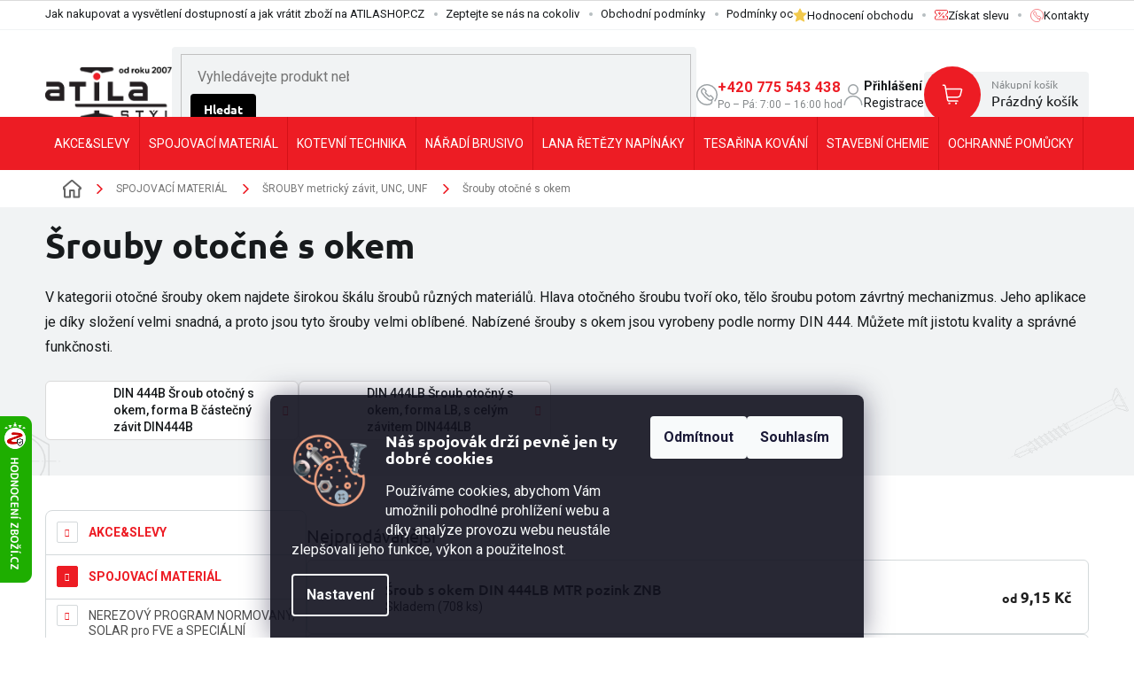

--- FILE ---
content_type: text/html; charset=utf-8
request_url: https://www.atilashop.cz/srouby-s-okem/
body_size: 82361
content:
<!doctype html><html lang="cs" dir="ltr" class="header-background-light external-fonts-loaded"><head><meta charset="utf-8" /><meta name="viewport" content="width=device-width,initial-scale=1" /><title>Šrouby otočné s okem ✅ Vyberte si z 7 produktů na ATILASHOP.CZ</title><link rel="preconnect" href="https://cdn.myshoptet.com" /><link rel="dns-prefetch" href="https://cdn.myshoptet.com" /><link rel="preload" href="https://cdn.myshoptet.com/prj/dist/master/cms/libs/jquery/jquery-1.11.3.min.js" as="script" /><link href="https://cdn.myshoptet.com/prj/dist/master/cms/templates/frontend_templates/shared/css/font-face/roboto.css" rel="stylesheet"><link href="https://cdn.myshoptet.com/prj/dist/master/cms/templates/frontend_templates/shared/css/font-face/ubuntu.css" rel="stylesheet"><link href="https://cdn.myshoptet.com/prj/dist/master/shop/dist/font-shoptet-11.css.62c94c7785ff2cea73b2.css" rel="stylesheet"><script>
dataLayer = [];
dataLayer.push({'shoptet' : {
    "pageId": 800,
    "pageType": "category",
    "currency": "CZK",
    "currencyInfo": {
        "decimalSeparator": ",",
        "exchangeRate": 1,
        "priceDecimalPlaces": 2,
        "symbol": "K\u010d",
        "symbolLeft": 0,
        "thousandSeparator": " "
    },
    "language": "cs",
    "projectId": 319219,
    "category": {
        "guid": "3124ac27-d9f0-11e9-ac23-ac1f6b0076ec",
        "path": "SPOJOVAC\u00cd MATERI\u00c1L | \u0160ROUBY metrick\u00fd z\u00e1vit, UNC, UNF | \u0160rouby oto\u010dn\u00e9 s okem",
        "parentCategoryGuid": "19b27093-d97c-11e9-ac23-ac1f6b0076ec"
    },
    "cartInfo": {
        "id": null,
        "freeShipping": false,
        "freeShippingFrom": 5000,
        "leftToFreeGift": {
            "formattedPrice": "0 K\u010d",
            "priceLeft": 0
        },
        "freeGift": false,
        "leftToFreeShipping": {
            "priceLeft": 5000,
            "dependOnRegion": 0,
            "formattedPrice": "5 000 K\u010d"
        },
        "discountCoupon": [],
        "getNoBillingShippingPrice": {
            "withoutVat": 0,
            "vat": 0,
            "withVat": 0
        },
        "cartItems": [],
        "taxMode": "ORDINARY"
    },
    "cart": [],
    "customer": {
        "priceRatio": 1,
        "priceListId": 1,
        "groupId": null,
        "registered": false,
        "mainAccount": false
    }
}});
dataLayer.push({'cookie_consent' : {
    "marketing": "denied",
    "analytics": "denied"
}});
document.addEventListener('DOMContentLoaded', function() {
    shoptet.consent.onAccept(function(agreements) {
        if (agreements.length == 0) {
            return;
        }
        dataLayer.push({
            'cookie_consent' : {
                'marketing' : (agreements.includes(shoptet.config.cookiesConsentOptPersonalisation)
                    ? 'granted' : 'denied'),
                'analytics': (agreements.includes(shoptet.config.cookiesConsentOptAnalytics)
                    ? 'granted' : 'denied')
            },
            'event': 'cookie_consent'
        });
    });
});
</script>
<meta property="og:type" content="website"><meta property="og:site_name" content="atilashop.cz"><meta property="og:url" content="https://www.atilashop.cz/srouby-s-okem/"><meta property="og:title" content="Šrouby otočné s okem ✅ Vyberte si z 7 produktů na ATILASHOP.CZ"><meta name="author" content="ATILA STÝL"><meta name="web_author" content="Shoptet.cz"><meta name="dcterms.rightsHolder" content="www.atilashop.cz"><meta name="robots" content="index,follow"><meta property="og:image" content="https://www.atilashop.cz/user/categories/orig/__rouby_oto__n___s_okem.jpg"><meta property="og:description" content="Šrouby otočné s okem, ATILA STÝL"><meta name="description" content="Šrouby otočné s okem, ATILA STÝL"><meta name="google-site-verification" content="238719260"><style>:root {--color-primary: #ED1C24;--color-primary-h: 358;--color-primary-s: 85%;--color-primary-l: 52%;--color-primary-hover: #171A1C;--color-primary-hover-h: 204;--color-primary-hover-s: 10%;--color-primary-hover-l: 10%;--color-secondary: #55B20E;--color-secondary-h: 94;--color-secondary-s: 85%;--color-secondary-l: 38%;--color-secondary-hover: #3d810a;--color-secondary-hover-h: 94;--color-secondary-hover-s: 86%;--color-secondary-hover-l: 27%;--color-tertiary: #F1F3F4;--color-tertiary-h: 200;--color-tertiary-s: 12%;--color-tertiary-l: 95%;--color-tertiary-hover: #F1F3F4;--color-tertiary-hover-h: 200;--color-tertiary-hover-s: 12%;--color-tertiary-hover-l: 95%;--color-header-background: #ffffff;--template-font: "Roboto";--template-headings-font: "Ubuntu";--header-background-url: url("https://cdn.myshoptet.com/usr/www.atilashop.cz/user/header_backgrounds/logo.png");--cookies-notice-background: #1A1937;--cookies-notice-color: #F8FAFB;--cookies-notice-button-hover: #f5f5f5;--cookies-notice-link-hover: #27263f;--templates-update-management-preview-mode-content: "Náhled aktualizací šablony je aktivní pro váš prohlížeč."}</style>
    
    <link href="https://cdn.myshoptet.com/prj/dist/master/shop/dist/main-11.less.5a24dcbbdabfd189c152.css" rel="stylesheet" />
        
    <script>var shoptet = shoptet || {};</script>
    <script src="https://cdn.myshoptet.com/prj/dist/master/shop/dist/main-3g-header.js.27c4444ba5dd6be3416d.js"></script>
<!-- User include --><!-- api 426(80) html code header -->
<link rel="stylesheet" href="https://cdn.myshoptet.com/usr/api2.dklab.cz/user/documents/_doplnky/navstivene/319219/10/319219_10.css" type="text/css" /><style> :root { --dklab-lastvisited-background-color: #FFFFFF; } </style>
<!-- service 619(267) html code header -->
<link href="https://cdn.myshoptet.com/usr/fvstudio.myshoptet.com/user/documents/addons/cartupsell.min.css?24.11.1" rel="stylesheet">
<!-- service 1472(1086) html code header -->
<link rel="stylesheet" href="https://cdn.myshoptet.com/usr/apollo.jakubtursky.sk/user/documents/assets/sipky/main.css?v=19">
<!-- project html code header -->
<link rel='stylesheet' media='screen' href='/user/documents/gfx/cmrt-style.css?v1.17' />
<meta name="facebook-domain-verification" content="xnt9z402ri6eqhiuvdxlz8seh74kz7" />

<script type='text/javascript'>
const hpTilesSettings = [
	{
  	id: 695,
    bg: '/user/documents/gfx/hp-tiles/695-bg.jpg',
    icon: '/user/documents/gfx/hp-tiles/695-icon.jpg',
    submenu: [725,734,46481,728,731,42341,740,737]
  },
  {
  	id: 698,
    bg: '/user/documents/gfx/hp-tiles/698-bg.jpg',
    icon: '/user/documents/gfx/hp-tiles/698-icon.jpg',
    submenu: [911,31367,13997,908,41892,872,21737,13991]
  },
  {
  	id: 704,
    bg: '/user/documents/gfx/hp-tiles/704-bg.jpg',
    icon: '/user/documents/gfx/hp-tiles/704-icon.jpg',
    submenu: [2390,881,884,2378,887,11645,11918,36215]
  },
  {
  	id: 701,
    bg: '/user/documents/gfx/hp-tiles/701-bg.jpg',
    icon: '/user/documents/gfx/hp-tiles/701-icon.jpg',
    submenu: [2687,23009,24779,23435,22937,32966,17168,53266]
  },
  {
  	id: 713,
    bg: '/user/documents/gfx/hp-tiles/713-bg.jpg',
    icon: '/user/documents/gfx/hp-tiles/713-icon.jpg',
    submenu: [857,860,854,44481,863,878,866,848]
  },
  {
  	id: 3242,
    bg: '/user/documents/gfx/hp-tiles/3242-bg.jpg',
    icon: '/user/documents/gfx/hp-tiles/3242-icon.jpg',
    submenu: [39437,39530,39515,39524,39566,39518,39443],
    hideAllCategories: true
  },
  {
  	id: 25556,
    bg: '/user/documents/gfx/hp-tiles/25556-bg.jpg',
    icon: '/user/documents/gfx/hp-tiles/25556-icon.jpg',
    submenu: [43591,1502,1499,1514,1520,1523,1508,1526]
  },
  {
  	id: 719,
    bg: '/user/documents/gfx/hp-tiles/719-bg.jpg',
    icon: '/user/documents/gfx/hp-tiles/719-icon.jpg',
    submenu: [929,932,941,935,938,944,977,947]
  },
  {
  	id: 716,
    bg: '/user/documents/gfx/hp-tiles/716-bg.jpg',
    icon: '/user/documents/gfx/hp-tiles/716-icon.jpg',
    submenu: []
  }
]
</script>

<script type="application/ld+json">
    {
      "@context": "http://schema.org/",
      "@type": "Product",
      "name": "AtilaShop.cz - https://www.atilashop.cz/hodnoceni-obchodu/",
      "aggregateRating": {
        "@type": "AggregateRating",
        "ratingValue": "5.0",
        "ratingCount": "2382",
        "reviewCount": "2382"
      }
    }
</script>

<script type="text/javascript">
    (function(c,l,a,r,i,t,y){
        c[a]=c[a]||function(){(c[a].q=c[a].q||[]).push(arguments)};
        t=l.createElement(r);t.async=1;t.src="https://www.clarity.ms/tag/"+i;
        y=l.getElementsByTagName(r)[0];y.parentNode.insertBefore(t,y);
    })(window, document, "clarity", "script", "ndb9uufot6");
</script>







<!--<link id='pkUpravyCss' data-author-name='Pavel Kuneš' data-author-email='koder@pavelkunes.cz' data-author-website='www.pavelkunes.cz' rel='stylesheet' media='screen' href='/user/documents/pkUpravy/pkUpravy.css?v3' />
<link id='cCSS' rel='stylesheet' media='screen' href='https://www.atilashop.cz/user/documents/gfx/css.css?v151_' />

<link rel="stylesheet" type="text/css" href="https://cdn.fv-studio.cz/atilashop.cz/fv-studio-app.css?v=4" />


<style>
.variant-name-wrapper .variant-name ~ span:first-of-type{
		display:none;
}

.no-data-in-layer .variant-name-wrapper .variant-name ~ span:first-of-type{
	display:inline;
}
.pagination-link .sr-only{
display:none;
}
.pagination-loader .load-products.btn.btn-default{
font-size: 1.75rem;
    padding: 1rem 2rem;
}

.search-whisperer {
  max-width: 98vw;
  width: 800px;
  transform: translateX(-50%);
  left: 50%;
  padding-left: 2.5rem;
  padding-right: 2.5rem;
}

.search-whisperer.active {
  display: flex;
  flex-direction: column;
  border: none;
  box-shadow: 0px 0px 46px -18px rgb(0 0 0 / 75%);
}

.search-whisperer-documents:first-child {
  order: 2;
  padding-bottom: 2rem;
}
.search-whisperer ul {
  order: 1;
  display: flex;
  flex-wrap: wrap;
  position: relative;
  padding-top: 6rem;
  padding-bottom: 4rem;
  justify-content:space-between;
}
.search-whisperer ul::after {
  content: "";
  position: absolute;
  bottom: 2rem;
  left: 0rem;
  right: 0rem;
  height: 1px;
  background: #d4d4d4;
}

.search-whisperer ul::before {
  content: "Nalezeno v produktech:";
  position: absolute;
  top: 3rem;
  left: 0rem;
  font-size: 1.6rem;
  color: #000;
  font-weight: 600;
}
.search-whisperer ul li {
  width: 48%;
  padding: 1.25rem 0rem;
  border: none;
  align-items: flex-start;
}
.search-whisperer ul li .price {
  position: absolute;
  right: 0rem;
  bottom: 0rem;
  font-weight: 600;
  font-size: 1.4rem;
}
.search-whisperer ul li .p-info {
  align-self: baseline;
}
.search-whisperer ul li .p-info .p-availability {
  position: absolute;
  bottom: 0px;
}
.search-whisperer ul li:nth-child(odd) {
  padding-right: 1rem;
}
.search-whisperer ul li:nth-child(even) {
  padding-left: 1rem;
}
.search-whisperer .p-name {
  color: #000000;
  font-weight: 600;
  white-space: initial;
  text-overflow: none;
  font-size: 1.4rem;
}

.search-whisperer ul li a {
  padding: 0px;
}
.search-whisperer ul li a:hover .p-name {
  text-decoration: underline;
}
.search-whisperer-documents:last-child {
  order: 3;
  border: none;
  padding: 1rem 0rem;
}
.search-whisperer .availability-label {
  font-weight: 600;
}
.search-whisperer-documents:last-child a {
  font-weight: 600;
  font-size: 1.2rem;
}

.search-whisperer-documents a span {
  color: #000;
  font-weight: 600;
  font-size: 1.2rem;
}
.search-whisperer-category em::before,
.search-whisperer-documents em,
.search-whisperer-documents a {
  color: #000;
}
.search-heading {
  margin: 1rem 0rem;
  color: #000;
  font-size: 1.5rem;
  font-weight: 600;
}

@media (max-width: 850px) {
  .search-whisperer ul li {
    width: 100%;
  }
  .search-whisperer ul li:nth-child(odd) {
    padding-right: 0rem;
  }
  .search-whisperer ul li:nth-child(even) {
    padding-left: 0rem;
  }
}

.search-whisperer ul li a:hover,
.search-whisperer-documents a:hover {
  background: rgb(250, 250, 250);
}

.search-whisperer-image {
  max-width: 75px;
}

</style>
-->


<!-- Tanganica pixel --><script>(function(w,d,s,l,i){w[l]=w[l]||[];w[l].push({'gtm.start': new Date().getTime(),event:'gtm.js'});var f=d.getElementsByTagName(s)[0], j=d.createElement(s),dl=l!='dataLayer'?'&l='+l:'';j.async=true;j.src='https://www.googletagmanager.com/gtm.js?id='+i+dl;f.parentNode.insertBefore(j,f);})(window,document,'script','dataLayer','GTM-TRS5RSN');</script><!-- End Tanganica pixel -->


<!-- /User include --><link rel="shortcut icon" href="/favicon.ico" type="image/x-icon" /><link rel="canonical" href="https://www.atilashop.cz/srouby-s-okem/" />    <script>
        var _hwq = _hwq || [];
        _hwq.push(['setKey', '14F14173B0D0EDAABE2CA449149860FF']);
        _hwq.push(['setTopPos', '205']);
        _hwq.push(['showWidget', '21']);
        (function() {
            var ho = document.createElement('script');
            ho.src = 'https://cz.im9.cz/direct/i/gjs.php?n=wdgt&sak=14F14173B0D0EDAABE2CA449149860FF';
            var s = document.getElementsByTagName('script')[0]; s.parentNode.insertBefore(ho, s);
        })();
    </script>
    <!-- Global site tag (gtag.js) - Google Analytics -->
    <script async src="https://www.googletagmanager.com/gtag/js?id=G-6PKJMNNZHV"></script>
    <script>
        
        window.dataLayer = window.dataLayer || [];
        function gtag(){dataLayer.push(arguments);}
        

                    console.debug('default consent data');

            gtag('consent', 'default', {"ad_storage":"denied","analytics_storage":"denied","ad_user_data":"denied","ad_personalization":"denied","wait_for_update":500});
            dataLayer.push({
                'event': 'default_consent'
            });
        
        gtag('js', new Date());

        
                gtag('config', 'G-6PKJMNNZHV', {"groups":"GA4","send_page_view":false,"content_group":"category","currency":"CZK","page_language":"cs"});
        
                gtag('config', 'AW-764913679', {"allow_enhanced_conversions":true});
        
        
        
        
        
                    gtag('event', 'page_view', {"send_to":"GA4","page_language":"cs","content_group":"category","currency":"CZK"});
        
        
        
        
        
        
        
        
        
        
        
        
        
        document.addEventListener('DOMContentLoaded', function() {
            if (typeof shoptet.tracking !== 'undefined') {
                for (var id in shoptet.tracking.bannersList) {
                    gtag('event', 'view_promotion', {
                        "send_to": "UA",
                        "promotions": [
                            {
                                "id": shoptet.tracking.bannersList[id].id,
                                "name": shoptet.tracking.bannersList[id].name,
                                "position": shoptet.tracking.bannersList[id].position
                            }
                        ]
                    });
                }
            }

            shoptet.consent.onAccept(function(agreements) {
                if (agreements.length !== 0) {
                    console.debug('gtag consent accept');
                    var gtagConsentPayload =  {
                        'ad_storage': agreements.includes(shoptet.config.cookiesConsentOptPersonalisation)
                            ? 'granted' : 'denied',
                        'analytics_storage': agreements.includes(shoptet.config.cookiesConsentOptAnalytics)
                            ? 'granted' : 'denied',
                                                                                                'ad_user_data': agreements.includes(shoptet.config.cookiesConsentOptPersonalisation)
                            ? 'granted' : 'denied',
                        'ad_personalization': agreements.includes(shoptet.config.cookiesConsentOptPersonalisation)
                            ? 'granted' : 'denied',
                        };
                    console.debug('update consent data', gtagConsentPayload);
                    gtag('consent', 'update', gtagConsentPayload);
                    dataLayer.push(
                        { 'event': 'update_consent' }
                    );
                }
            });
        });
    </script>
</head><body class="desktop id-800 in-srouby-s-okem template-11 type-category multiple-columns-body columns-3 ums_forms_redesign--off ums_a11y_category_page--on ums_discussion_rating_forms--off ums_flags_display_unification--on ums_a11y_login--on mobile-header-version-0"><noscript>
    <style>
        #header {
            padding-top: 0;
            position: relative !important;
            top: 0;
        }
        .header-navigation {
            position: relative !important;
        }
        .overall-wrapper {
            margin: 0 !important;
        }
        body:not(.ready) {
            visibility: visible !important;
        }
    </style>
    <div class="no-javascript">
        <div class="no-javascript__title">Musíte změnit nastavení vašeho prohlížeče</div>
        <div class="no-javascript__text">Podívejte se na: <a href="https://www.google.com/support/bin/answer.py?answer=23852">Jak povolit JavaScript ve vašem prohlížeči</a>.</div>
        <div class="no-javascript__text">Pokud používáte software na blokování reklam, může být nutné povolit JavaScript z této stránky.</div>
        <div class="no-javascript__text">Děkujeme.</div>
    </div>
</noscript>

        <div id="fb-root"></div>
        <script>
            window.fbAsyncInit = function() {
                FB.init({
                    autoLogAppEvents : true,
                    xfbml            : true,
                    version          : 'v24.0'
                });
            };
        </script>
        <script async defer crossorigin="anonymous" src="https://connect.facebook.net/cs_CZ/sdk.js#xfbml=1&version=v24.0"></script>    <div class="siteCookies siteCookies--bottom siteCookies--dark js-siteCookies" role="dialog" data-testid="cookiesPopup" data-nosnippet>
        <div class="siteCookies__form">
            <div class="siteCookies__content">
                <div class="siteCookies__text">
                    <img src="/user/documents/upload/gfx/atilashop-cookies.png" style="float: left; margin-right: 2rem; max-width: 23%; margin-bottom: 2rem;" />
<h3 style="color: #fff; font-weight: 600;">Náš spojovák drží pevně jen ty dobré cookies</h3>
Používáme cookies, abychom Vám umožnili pohodlné prohlížení webu a díky analýze provozu webu neustále zlepšovali jeho funkce, výkon a použitelnost.
<style><!--
.siteCookies--bottom.siteCookies--scrolled {
    background-color: rgba(17,17,31,.9);
}
.siteCookies__form {
    background-color: rgba(17,17,31,.9);
}
.siteCookies--bottom.siteCookies--scrolled .siteCookies__form {
    background-color: rgba(17,17,31,0);
}
--></style>
                </div>
                <p class="siteCookies__links">
                    <button class="siteCookies__link js-cookies-settings" aria-label="Nastavení cookies" data-testid="cookiesSettings">Nastavení</button>
                </p>
            </div>
            <div class="siteCookies__buttonWrap">
                                    <button class="siteCookies__button js-cookiesConsentSubmit" value="reject" aria-label="Odmítnout cookies" data-testid="buttonCookiesReject">Odmítnout</button>
                                <button class="siteCookies__button js-cookiesConsentSubmit" value="all" aria-label="Přijmout cookies" data-testid="buttonCookiesAccept">Souhlasím</button>
            </div>
        </div>
        <script>
            document.addEventListener("DOMContentLoaded", () => {
                const siteCookies = document.querySelector('.js-siteCookies');
                document.addEventListener("scroll", shoptet.common.throttle(() => {
                    const st = document.documentElement.scrollTop;
                    if (st > 1) {
                        siteCookies.classList.add('siteCookies--scrolled');
                    } else {
                        siteCookies.classList.remove('siteCookies--scrolled');
                    }
                }, 100));
            });
        </script>
    </div>
<a href="#content" class="skip-link sr-only">Přejít na obsah</a><div class="overall-wrapper"><div class="user-action"><div class="container">
    <div class="user-action-in">
                    <div id="login" class="user-action-login popup-widget login-widget" role="dialog" aria-labelledby="loginHeading">
        <div class="popup-widget-inner">
                            <h2 id="loginHeading">Přihlášení k vašemu účtu</h2><div id="customerLogin"><form action="/action/Customer/Login/" method="post" id="formLoginIncluded" class="csrf-enabled formLogin" data-testid="formLogin"><input type="hidden" name="referer" value="" /><div class="form-group"><div class="input-wrapper email js-validated-element-wrapper no-label"><input type="email" name="email" class="form-control" autofocus placeholder="E-mailová adresa (např. jan@novak.cz)" data-testid="inputEmail" autocomplete="email" required /></div></div><div class="form-group"><div class="input-wrapper password js-validated-element-wrapper no-label"><input type="password" name="password" class="form-control" placeholder="Heslo" data-testid="inputPassword" autocomplete="current-password" required /><span class="no-display">Nemůžete vyplnit toto pole</span><input type="text" name="surname" value="" class="no-display" /></div></div><div class="form-group"><div class="login-wrapper"><button type="submit" class="btn btn-secondary btn-text btn-login" data-testid="buttonSubmit">Přihlásit se</button><div class="password-helper"><a href="/registrace/" data-testid="signup" rel="nofollow">Nová registrace</a><a href="/klient/zapomenute-heslo/" rel="nofollow">Zapomenuté heslo</a></div></div></div></form>
</div>                    </div>
    </div>

                            <div id="cart-widget" class="user-action-cart popup-widget cart-widget loader-wrapper" data-testid="popupCartWidget" role="dialog" aria-hidden="true">
    <div class="popup-widget-inner cart-widget-inner place-cart-here">
        <div class="loader-overlay">
            <div class="loader"></div>
        </div>
    </div>

    <div class="cart-widget-button">
        <a href="/kosik/" class="btn btn-conversion" id="continue-order-button" rel="nofollow" data-testid="buttonNextStep">Pokračovat do košíku</a>
    </div>
</div>
            </div>
</div>
</div><div class="top-navigation-bar" data-testid="topNavigationBar">

    <div class="container">

        <div class="top-navigation-contacts">
            <strong>Zákaznická podpora:</strong><a href="tel:+420775543438" class="project-phone" aria-label="Zavolat na +420775543438" data-testid="contactboxPhone"><span>+420 775 543 438</span></a><a href="mailto:obchod@atilastyl.cz" class="project-email" data-testid="contactboxEmail"><span>obchod@atilastyl.cz</span></a>        </div>

                            <div class="top-navigation-menu">
                <div class="top-navigation-menu-trigger"></div>
                <ul class="top-navigation-bar-menu">
                                            <li class="top-navigation-menu-item-27">
                            <a href="/jak-nakupovat/">Jak nakupovat a vysvětlení dostupností a jak vrátit zboží na ATILASHOP.CZ</a>
                        </li>
                                            <li class="top-navigation-menu-item-57970">
                            <a href="/nabidka-na-miru/">Zeptejte se nás na cokoliv</a>
                        </li>
                                            <li class="top-navigation-menu-item-39">
                            <a href="/obchodni-podminky/">Obchodní podmínky</a>
                        </li>
                                            <li class="top-navigation-menu-item-691">
                            <a href="/podminky-ochrany-osobnich-udaju/">Podmínky ochrany osobních údajů GDPR</a>
                        </li>
                                    </ul>
                <ul class="top-navigation-bar-menu-helper"></ul>
            </div>
        
        <div class="top-navigation-tools top-navigation-tools--language">
            <div class="responsive-tools">
                <a href="#" class="toggle-window" data-target="search" aria-label="Hledat" data-testid="linkSearchIcon"></a>
                                                            <a href="#" class="toggle-window" data-target="login"></a>
                                                    <a href="#" class="toggle-window" data-target="navigation" aria-label="Menu" data-testid="hamburgerMenu"></a>
            </div>
                        <button class="top-nav-button top-nav-button-login toggle-window" type="button" data-target="login" aria-haspopup="dialog" aria-controls="login" aria-expanded="false" data-testid="signin"><span>Přihlášení</span></button>        </div>

    </div>

</div>
<header id="header"><div class="container navigation-wrapper">
    <div class="header-top">
        <div class="site-name-wrapper">
            <div class="site-name"><a href="/" data-testid="linkWebsiteLogo"><img src="https://cdn.myshoptet.com/usr/www.atilashop.cz/user/logos/logo-atila-1.png" alt="ATILA STÝL" fetchpriority="low" /></a></div>        </div>
        <div class="search" itemscope itemtype="https://schema.org/WebSite">
            <meta itemprop="headline" content="Šrouby otočné s okem"/><meta itemprop="url" content="https://www.atilashop.cz"/><meta itemprop="text" content="Šrouby otočné s okem, ATILA STÝL"/>            <form action="/action/ProductSearch/prepareString/" method="post"
    id="formSearchForm" class="search-form compact-form js-search-main"
    itemprop="potentialAction" itemscope itemtype="https://schema.org/SearchAction" data-testid="searchForm">
    <fieldset>
        <meta itemprop="target"
            content="https://www.atilashop.cz/vyhledavani/?string={string}"/>
        <input type="hidden" name="language" value="cs"/>
        
            
<input
    type="search"
    name="string"
        class="query-input form-control search-input js-search-input"
    placeholder="Napište, co hledáte"
    autocomplete="off"
    required
    itemprop="query-input"
    aria-label="Vyhledávání"
    data-testid="searchInput"
>
            <button type="submit" class="btn btn-default" data-testid="searchBtn">Hledat</button>
        
    </fieldset>
</form>
        </div>
        <div class="navigation-buttons">
                
    <a href="/kosik/" class="btn btn-icon toggle-window cart-count" data-target="cart" data-hover="true" data-redirect="true" data-testid="headerCart" rel="nofollow" aria-haspopup="dialog" aria-expanded="false" aria-controls="cart-widget">
        
                <span class="sr-only">Nákupní košík</span>
        
            <span class="cart-price visible-lg-inline-block" data-testid="headerCartPrice">
                                    Prázdný košík                            </span>
        
    
            </a>
        </div>
    </div>
    <nav id="navigation" aria-label="Hlavní menu" data-collapsible="true"><div class="navigation-in menu"><ul class="menu-level-1" role="menubar" data-testid="headerMenuItems"><li class="menu-item-58507 ext" role="none"><a href="/akce-a-slevy/" data-testid="headerMenuItem" role="menuitem" aria-haspopup="true" aria-expanded="false"><b>AKCE&amp;SLEVY</b><span class="submenu-arrow"></span></a><ul class="menu-level-2" aria-label="AKCE&amp;SLEVY" tabindex="-1" role="menu"><li class="menu-item-58510" role="none"><a href="/akce-a-slevy-na-spojovaci-material/" class="menu-image" data-testid="headerMenuItem" tabindex="-1" aria-hidden="true"><img src="data:image/svg+xml,%3Csvg%20width%3D%22140%22%20height%3D%22100%22%20xmlns%3D%22http%3A%2F%2Fwww.w3.org%2F2000%2Fsvg%22%3E%3C%2Fsvg%3E" alt="" aria-hidden="true" width="140" height="100"  data-src="https://cdn.myshoptet.com/usr/www.atilashop.cz/user/categories/thumb/akce-a-slevy-na-spojovaci-material.jpg" fetchpriority="low" /></a><div><a href="/akce-a-slevy-na-spojovaci-material/" data-testid="headerMenuItem" role="menuitem"><span>AKCE A SLEVY na spojovací materiál</span></a>
                        </div></li><li class="menu-item-58513" role="none"><a href="/akce-a-slevy-na-kotevni-techniku/" class="menu-image" data-testid="headerMenuItem" tabindex="-1" aria-hidden="true"><img src="data:image/svg+xml,%3Csvg%20width%3D%22140%22%20height%3D%22100%22%20xmlns%3D%22http%3A%2F%2Fwww.w3.org%2F2000%2Fsvg%22%3E%3C%2Fsvg%3E" alt="" aria-hidden="true" width="140" height="100"  data-src="https://cdn.myshoptet.com/usr/www.atilashop.cz/user/categories/thumb/akce-a-slevy-na-kotevni-techniku.jpg" fetchpriority="low" /></a><div><a href="/akce-a-slevy-na-kotevni-techniku/" data-testid="headerMenuItem" role="menuitem"><span>AKCE A SLEVY na kotevní techniku</span></a>
                        </div></li><li class="menu-item-58516" role="none"><a href="/akce-a-slevy-na-naradi/" class="menu-image" data-testid="headerMenuItem" tabindex="-1" aria-hidden="true"><img src="data:image/svg+xml,%3Csvg%20width%3D%22140%22%20height%3D%22100%22%20xmlns%3D%22http%3A%2F%2Fwww.w3.org%2F2000%2Fsvg%22%3E%3C%2Fsvg%3E" alt="" aria-hidden="true" width="140" height="100"  data-src="https://cdn.myshoptet.com/usr/www.atilashop.cz/user/categories/thumb/akce-a-slevy-na-naradi.jpg" fetchpriority="low" /></a><div><a href="/akce-a-slevy-na-naradi/" data-testid="headerMenuItem" role="menuitem"><span>AKCE A SLEVY na nářadí</span></a>
                        </div></li><li class="menu-item-58519" role="none"><a href="/akce-a-slevy-na-tesarinu-a-kovani/" class="menu-image" data-testid="headerMenuItem" tabindex="-1" aria-hidden="true"><img src="data:image/svg+xml,%3Csvg%20width%3D%22140%22%20height%3D%22100%22%20xmlns%3D%22http%3A%2F%2Fwww.w3.org%2F2000%2Fsvg%22%3E%3C%2Fsvg%3E" alt="" aria-hidden="true" width="140" height="100"  data-src="https://cdn.myshoptet.com/usr/www.atilashop.cz/user/categories/thumb/akce-a-slevy-na-tesarinu-a-kovani.jpg" fetchpriority="low" /></a><div><a href="/akce-a-slevy-na-tesarinu-a-kovani/" data-testid="headerMenuItem" role="menuitem"><span>AKCE A SLEVY na tesařinu a kování</span></a>
                        </div></li><li class="menu-item-58522" role="none"><a href="/akce-a-slevy-na-stavebni-chemii/" class="menu-image" data-testid="headerMenuItem" tabindex="-1" aria-hidden="true"><img src="data:image/svg+xml,%3Csvg%20width%3D%22140%22%20height%3D%22100%22%20xmlns%3D%22http%3A%2F%2Fwww.w3.org%2F2000%2Fsvg%22%3E%3C%2Fsvg%3E" alt="" aria-hidden="true" width="140" height="100"  data-src="https://cdn.myshoptet.com/usr/www.atilashop.cz/user/categories/thumb/akce-a-slevy-na-stavebni-chemii.jpg" fetchpriority="low" /></a><div><a href="/akce-a-slevy-na-stavebni-chemii/" data-testid="headerMenuItem" role="menuitem"><span>AKCE A SLEVY na stavební chemii</span></a>
                        </div></li><li class="menu-item-58525" role="none"><a href="/akce-a-slevy-na-ochranne-pomucky/" class="menu-image" data-testid="headerMenuItem" tabindex="-1" aria-hidden="true"><img src="data:image/svg+xml,%3Csvg%20width%3D%22140%22%20height%3D%22100%22%20xmlns%3D%22http%3A%2F%2Fwww.w3.org%2F2000%2Fsvg%22%3E%3C%2Fsvg%3E" alt="" aria-hidden="true" width="140" height="100"  data-src="https://cdn.myshoptet.com/usr/www.atilashop.cz/user/categories/thumb/akce-a-slevy-na-ochranne-pomucky.jpg" fetchpriority="low" /></a><div><a href="/akce-a-slevy-na-ochranne-pomucky/" data-testid="headerMenuItem" role="menuitem"><span>AKCE A SLEVY na ochranné pomůcky</span></a>
                        </div></li></ul></li>
<li class="menu-item-695 ext" role="none"><a href="/spojovaci-material/" data-testid="headerMenuItem" role="menuitem" aria-haspopup="true" aria-expanded="false"><b>SPOJOVACÍ MATERIÁL</b><span class="submenu-arrow"></span></a><ul class="menu-level-2" aria-label="SPOJOVACÍ MATERIÁL" tabindex="-1" role="menu"><li class="menu-item-42341 has-third-level" role="none"><a href="/nerezovy-program-normovany--lodni--solarni-a-specialni/" class="menu-image" data-testid="headerMenuItem" tabindex="-1" aria-hidden="true"><img src="data:image/svg+xml,%3Csvg%20width%3D%22140%22%20height%3D%22100%22%20xmlns%3D%22http%3A%2F%2Fwww.w3.org%2F2000%2Fsvg%22%3E%3C%2Fsvg%3E" alt="" aria-hidden="true" width="140" height="100"  data-src="https://cdn.myshoptet.com/usr/www.atilashop.cz/user/categories/thumb/nerezov___program.jpg" fetchpriority="low" /></a><div><a href="/nerezovy-program-normovany--lodni--solarni-a-specialni/" data-testid="headerMenuItem" role="menuitem"><span>NEREZOVÝ PROGRAM NORMOVANÝ, SOLAR pro FVE a SPECIÁLNÍ</span></a>
                                                    <ul class="menu-level-3" role="menu">
                                                                    <li class="menu-item-44460" role="none">
                                        <a href="/spojovaci-material-a-komponenty-pro-fve/" data-testid="headerMenuItem" role="menuitem">
                                            SOLAR spojovací materiál a komponenty pro montáž panelů pro fotovolatiku FVE</a>,                                    </li>
                                                                    <li class="menu-item-45464" role="none">
                                        <a href="/martim-nerezova-lana--retezy--trmeny--kotvy-2/" data-testid="headerMenuItem" role="menuitem">
                                            Nerezová lana, řetězy, třmeny, kotvy - MARTIM</a>,                                    </li>
                                                                    <li class="menu-item-44475" role="none">
                                        <a href="/nerezove-srouby/" data-testid="headerMenuItem" role="menuitem">
                                            Nerezové šrouby</a>,                                    </li>
                                                                    <li class="menu-item-44484" role="none">
                                        <a href="/nerezove-matice/" data-testid="headerMenuItem" role="menuitem">
                                            Nerezové matice</a>,                                    </li>
                                                                    <li class="menu-item-44469" role="none">
                                        <a href="/nerezove-podlozky/" data-testid="headerMenuItem" role="menuitem">
                                            Nerezové podložky</a>,                                    </li>
                                                                    <li class="menu-item-44547" role="none">
                                        <a href="/nerezove-samorezne-srouby/" data-testid="headerMenuItem" role="menuitem">
                                            Nerezové samořezné šrouby</a>,                                    </li>
                                                                    <li class="menu-item-44610" role="none">
                                        <a href="/nerezove-samovrtne-srouby-texy/" data-testid="headerMenuItem" role="menuitem">
                                            Nerezové samovrtné šrouby - texy</a>,                                    </li>
                                                                    <li class="menu-item-44520" role="none">
                                        <a href="/nerezove-vruty/" data-testid="headerMenuItem" role="menuitem">
                                            Nerezové vruty</a>,                                    </li>
                                                                    <li class="menu-item-44589" role="none">
                                        <a href="/nerezove-zavitove-tyce/" data-testid="headerMenuItem" role="menuitem">
                                            Nerezové závitové tyče, svorníky a kombišrouby</a>,                                    </li>
                                                                    <li class="menu-item-44619" role="none">
                                        <a href="/nererzove-fasadni-srouby/" data-testid="headerMenuItem" role="menuitem">
                                            Nerezové fasádní šrouby</a>,                                    </li>
                                                                    <li class="menu-item-44529" role="none">
                                        <a href="/nerezove-nyty--nytovaci-matice-prislusenstvi/" data-testid="headerMenuItem" role="menuitem">
                                            Nerezové nýty, nýtovací matice + příslušenství</a>,                                    </li>
                                                                    <li class="menu-item-45276" role="none">
                                        <a href="/nerezova-kotevni-technika-mkt/" data-testid="headerMenuItem" role="menuitem">
                                            Nerezová kotevní technika MKT</a>,                                    </li>
                                                                    <li class="menu-item-45285" role="none">
                                        <a href="/nerezove-zavesne-srouby-a-matice/" data-testid="headerMenuItem" role="menuitem">
                                            Nerezové závěsné šrouby a matice</a>,                                    </li>
                                                                    <li class="menu-item-45288" role="none">
                                        <a href="/nerezove-zavesne-srouby-a-matice-2/" data-testid="headerMenuItem" role="menuitem">
                                            Nerezové šrouby s okem</a>,                                    </li>
                                                                    <li class="menu-item-44523" role="none">
                                        <a href="/nerezove-koliky--nerezove-cepy/" data-testid="headerMenuItem" role="menuitem">
                                            Nerezové kolíky, nerezové čepy, hřeby a nerezové závlačky</a>,                                    </li>
                                                                    <li class="menu-item-45267" role="none">
                                        <a href="/nerezove-sady/" data-testid="headerMenuItem" role="menuitem">
                                            Nerezové sady</a>,                                    </li>
                                                                    <li class="menu-item-44583" role="none">
                                        <a href="/nerezovy-spojovaci-material-duplex-nerez-1-4462/" data-testid="headerMenuItem" role="menuitem">
                                            Nerezový spojovací materiál DUPLEX nerez 1.4462</a>                                    </li>
                                                            </ul>
                        </div></li><li class="menu-item-734 has-third-level" role="none"><a href="/vruty/" class="menu-image" data-testid="headerMenuItem" tabindex="-1" aria-hidden="true"><img src="data:image/svg+xml,%3Csvg%20width%3D%22140%22%20height%3D%22100%22%20xmlns%3D%22http%3A%2F%2Fwww.w3.org%2F2000%2Fsvg%22%3E%3C%2Fsvg%3E" alt="" aria-hidden="true" width="140" height="100"  data-src="https://cdn.myshoptet.com/usr/www.atilashop.cz/user/categories/thumb/vruty_set_01.jpg" fetchpriority="low" /></a><div><a href="/vruty/" data-testid="headerMenuItem" role="menuitem"><span>VRUTY do dřeva, vruty RAPI-TEC® - Šrouby do dřeva</span></a>
                                                    <ul class="menu-level-3" role="menu">
                                                                    <li class="menu-item-47833" role="none">
                                        <a href="/vruty-speed-pro-drevostavby/" data-testid="headerMenuItem" role="menuitem">
                                            Vruty SPEED pro truhláře, dřevostavby a terasy</a>,                                    </li>
                                                                    <li class="menu-item-3302" role="none">
                                        <a href="/univerzalni-vrut-se-zapustnou-hlavou-a-drazkou-pozidrive/" data-testid="headerMenuItem" role="menuitem">
                                            Vruty do dřeva: PZ univerzální vrut se zápustnou hlavou a křížovou drážkou POZIDRIVE</a>,                                    </li>
                                                                    <li class="menu-item-3323" role="none">
                                        <a href="/univerzalni-vrut-se-zapustnou-hlavou-a-drazkou-torx/" data-testid="headerMenuItem" role="menuitem">
                                            Vruty do dřeva: TORX univerzální vrut se zápustnou hlavou a drážkou TORX</a>,                                    </li>
                                                                    <li class="menu-item-3347" role="none">
                                        <a href="/univerzalni-vrut-s-pulkulatou-hlavou-a-drazkou-pozidrive/" data-testid="headerMenuItem" role="menuitem">
                                            Vruty do dřeva: Univerzální vrut s půlkulatou hlavou a křížovou drážkou POZIDRIVE</a>,                                    </li>
                                                                    <li class="menu-item-3413" role="none">
                                        <a href="/vrut-konstrukcni-tesarsky-talirova-hlava/" data-testid="headerMenuItem" role="menuitem">
                                            Vruty do dřeva: Vrut konstrukční tesařský talířová hlava TORX</a>,                                    </li>
                                                                    <li class="menu-item-3425" role="none">
                                        <a href="/vrut-konstrukcni-tesarsky-zapustna-hlava-torx/" data-testid="headerMenuItem" role="menuitem">
                                            Vruty do dřeva: Vrut konstrukční tesařský zápustná hlava TORX</a>,                                    </li>
                                                                    <li class="menu-item-21539" role="none">
                                        <a href="/terasovy-vrut-nerez-aisi-410-top-cena/" data-testid="headerMenuItem" role="menuitem">
                                            Vruty do dřeva: Terasový vrut, terasové vruty</a>,                                    </li>
                                                                    <li class="menu-item-3533" role="none">
                                        <a href="/din571-vrut-do-dreva-se-sestihrannou-hlavou/" data-testid="headerMenuItem" role="menuitem">
                                            DIN 571 vrut do dřeva se šestihrannou hlavou DIN571</a>,                                    </li>
                                                                    <li class="menu-item-24788" role="none">
                                        <a href="/vruty-do-sadrokartonu/" data-testid="headerMenuItem" role="menuitem">
                                            Vruty do SÁDROKARTONU černý chromát , pozink</a>,                                    </li>
                                                                    <li class="menu-item-47851" role="none">
                                        <a href="/vruty-spax/" data-testid="headerMenuItem" role="menuitem">
                                            Vruty SPAX</a>,                                    </li>
                                                                    <li class="menu-item-48182" role="none">
                                        <a href="/vruty-eurotec/" data-testid="headerMenuItem" role="menuitem">
                                            Vruty EUROTEC</a>,                                    </li>
                                                                    <li class="menu-item-19877" role="none">
                                        <a href="/rapi-tec-vruty-kompletni-sortiment-rapitec/" data-testid="headerMenuItem" role="menuitem">
                                            Vruty RAPI-TEC a sortiment pro terasy</a>,                                    </li>
                                                                    <li class="menu-item-3401" role="none">
                                        <a href="/vrut-cetris-do-cementotriskovych-desek-se-zapustnou-hlavou-s-brity--dvouchodym-zavitem-hi-low-a-tvrzenym-hr/" data-testid="headerMenuItem" role="menuitem">
                                            Vrut do CETRIS desek se záp. hl., dvouchodým závitem HI-LOW a tvrzeným hr</a>,                                    </li>
                                                                    <li class="menu-item-3524" role="none">
                                        <a href="/kombinovany-sroub-vrut-sroub/" data-testid="headerMenuItem" role="menuitem">
                                            Kombinovaný šroub vrut + šroub</a>,                                    </li>
                                                                    <li class="menu-item-3374" role="none">
                                        <a href="/din95-vrut-do-dreva-s-cockovou-hlavou-a-prubeznou-drazkou/" data-testid="headerMenuItem" role="menuitem">
                                            DIN 95 vrut do dřeva s čočkovou hlavou a průběžnou drážkou</a>,                                    </li>
                                                                    <li class="menu-item-3365" role="none">
                                        <a href="/din96-vrut-do-dreva-s-pulkulatou-hlavou-a-prubeznou-drazkou/" data-testid="headerMenuItem" role="menuitem">
                                            DIN 96 vrut do dřeva s půlkulatou hlavou a průběžnou drážkou</a>,                                    </li>
                                                                    <li class="menu-item-3476" role="none">
                                        <a href="/din97-vrut-se-zapustnou-hlavou-a-prubeznou-drazkou/" data-testid="headerMenuItem" role="menuitem">
                                            DIN 97 vrut se zápustnou hlavou a průběžnou drážkou</a>,                                    </li>
                                                                    <li class="menu-item-3380" role="none">
                                        <a href="/din--7995p-vrut-do-dreva-s-cockovou-hlavou-a-drazkou-pozidrive--s-tesnici-podlozkou-15mm--klempirsky/" data-testid="headerMenuItem" role="menuitem">
                                            Klempířský vrut DIN 7995P Vrut do dřeva s čočkovou hlavou, s těsnící podložkou 15mm</a>,                                    </li>
                                                                    <li class="menu-item-3392" role="none">
                                        <a href="/univerzalni-vrut-s-cockovou-hlavou-a-drazkou-pozidrive/" data-testid="headerMenuItem" role="menuitem">
                                            Univerzální vrut s čočkovou hlavou a drážkou POZIDRIVE</a>,                                    </li>
                                                                    <li class="menu-item-3356" role="none">
                                        <a href="/univerzalni-vrut-s-pulkulatou-hlavou-a-drazkou-torx/" data-testid="headerMenuItem" role="menuitem">
                                            Univerzální vrut s půlkulatou hlavou a drážkou TORX</a>,                                    </li>
                                                                    <li class="menu-item-3407" role="none">
                                        <a href="/univerzalni-vrut-s-cockovou-hlavou-s-limcem--s-drazkou-pozidrive/" data-testid="headerMenuItem" role="menuitem">
                                            Univerzální vrut s čočkovou hlavou s límcem, s drážkou POZIDRIVE</a>,                                    </li>
                                                                    <li class="menu-item-3437" role="none">
                                        <a href="/vrut-se-zapustnou-hlavou-a-drazkou-torx--s-vrtakem-na-spicce/" data-testid="headerMenuItem" role="menuitem">
                                            Vrut se zápustnou hlavou a drážkou TORX, s vrtákem na špičce</a>,                                    </li>
                                                                    <li class="menu-item-3446" role="none">
                                        <a href="/vrut-s-malou-zapustnou-hlavou-a-drazkou-torx--s-vrtakem-na-spicce/" data-testid="headerMenuItem" role="menuitem">
                                            Vrut s malou zápustnou hlavou a drážkou TORX, s vrtákem na špičce</a>,                                    </li>
                                                                    <li class="menu-item-3452" role="none">
                                        <a href="/vrut-distancni-se-zapustnou-hlavou-a-drazkou-torx--s-krouzky-pod-hlavou/" data-testid="headerMenuItem" role="menuitem">
                                            Vrut distanční se zápustnou hlavou a drážkou TORX, s kroužky pod hlavou</a>,                                    </li>
                                                                    <li class="menu-item-3464" role="none">
                                        <a href="/vrut-pulkulata-hlava-siroka-s-drazkou-torx-s-celym-zavitem/" data-testid="headerMenuItem" role="menuitem">
                                            Vrut půlkulatá hlava široká s drážkou TORX s celým závitem</a>,                                    </li>
                                                                    <li class="menu-item-3470" role="none">
                                        <a href="/vrut-pulkulata-hlava-siroka-trespo-s-drazkou-torx/" data-testid="headerMenuItem" role="menuitem">
                                            Vrut půlkulatá hlava široká TRESPO s drážkou TORX</a>,                                    </li>
                                                                    <li class="menu-item-24953" role="none">
                                        <a href="/eurovruty/" data-testid="headerMenuItem" role="menuitem">
                                            Eurovruty</a>,                                    </li>
                                                                    <li class="menu-item-24962" role="none">
                                        <a href="/vrut-konfirmat-se-zapustnou-hlavou-2/" data-testid="headerMenuItem" role="menuitem">
                                            Vrut konfirmát se zápustnou hlavou</a>,                                    </li>
                                                                    <li class="menu-item-47824" role="none">
                                        <a href="/vruty-heco-pro-drevene-konstrukce/" data-testid="headerMenuItem" role="menuitem">
                                            Vruty HECO pro dřevěné konstrukce, fasády a aplikace</a>,                                    </li>
                                                                    <li class="menu-item-48013" role="none">
                                        <a href="/sfs-vruty--texy-a-prislusnstvi/" data-testid="headerMenuItem" role="menuitem">
                                            SFS vruty, texy úhelníky a příslušnství</a>,                                    </li>
                                                                    <li class="menu-item-61186" role="none">
                                        <a href="/wds-vrut-distancni/" data-testid="headerMenuItem" role="menuitem">
                                            WDS vrut distanční</a>,                                    </li>
                                                                    <li class="menu-item-61189" role="none">
                                        <a href="/wkt-vrut-do-nadkrokevni-izolace/" data-testid="headerMenuItem" role="menuitem">
                                            WKT vrut do nadkrokevní izolace</a>,                                    </li>
                                                                    <li class="menu-item-61192" role="none">
                                        <a href="/wkw-vrut-do-nadkrokevni-izolace/" data-testid="headerMenuItem" role="menuitem">
                                            WKW vrut do nadkrokevní izolace</a>,                                    </li>
                                                                    <li class="menu-item-61195" role="none">
                                        <a href="/cpw-vrut-valcova-hlava-tesarsky/" data-testid="headerMenuItem" role="menuitem">
                                            CPW vrut válcová hlava tesařský</a>                                    </li>
                                                            </ul>
                        </div></li><li class="menu-item-725 has-third-level" role="none"><a href="/srouby-metricke--unc--unf/" class="menu-image" data-testid="headerMenuItem" tabindex="-1" aria-hidden="true"><img src="data:image/svg+xml,%3Csvg%20width%3D%22140%22%20height%3D%22100%22%20xmlns%3D%22http%3A%2F%2Fwww.w3.org%2F2000%2Fsvg%22%3E%3C%2Fsvg%3E" alt="" aria-hidden="true" width="140" height="100"  data-src="https://cdn.myshoptet.com/usr/www.atilashop.cz/user/categories/thumb/srouby_01_metrick__.jpg" fetchpriority="low" /></a><div><a href="/srouby-metricke--unc--unf/" data-testid="headerMenuItem" role="menuitem"><span>ŠROUBY metrický závit, UNC, UNF</span></a>
                                                    <ul class="menu-level-3" role="menu">
                                                                    <li class="menu-item-785" role="none">
                                        <a href="/6ti-hranna-hlava/" data-testid="headerMenuItem" role="menuitem">
                                            Šrouby se šestihrannou hlavou</a>,                                    </li>
                                                                    <li class="menu-item-788" role="none">
                                        <a href="/valcova-hlava/" data-testid="headerMenuItem" role="menuitem">
                                            Šrouby s válcovou hlavou a imbus šrouby</a>,                                    </li>
                                                                    <li class="menu-item-791" role="none">
                                        <a href="/zapustena-a-cockova-hlava/" data-testid="headerMenuItem" role="menuitem">
                                            Šrouby se zapuštěnou hlavou, šrouby s čočkovou hlavou</a>,                                    </li>
                                                                    <li class="menu-item-794" role="none">
                                        <a href="/pulkulata-hlava-vratove-srouby/" data-testid="headerMenuItem" role="menuitem">
                                            Šrouby s půlkulatou hlavou a vratové šrouby</a>,                                    </li>
                                                                    <li class="menu-item-797" role="none">
                                        <a href="/staveci-srouby-cerviky/" data-testid="headerMenuItem" role="menuitem">
                                            Šrouby stavěcí - červíky</a>,                                    </li>
                                                                    <li class="menu-item-1079" role="none">
                                        <a href="/zavesne-srouby/" data-testid="headerMenuItem" role="menuitem">
                                            Šrouby závěsné</a>,                                    </li>
                                                                    <li class="menu-item-800" role="none">
                                        <a href="/srouby-s-okem/" class="active" data-testid="headerMenuItem" role="menuitem">
                                            Šrouby otočné s okem</a>,                                    </li>
                                                                    <li class="menu-item-803" role="none">
                                        <a href="/zavrtne-srouby/" data-testid="headerMenuItem" role="menuitem">
                                            Šrouby závrtné</a>,                                    </li>
                                                                    <li class="menu-item-1475" role="none">
                                        <a href="/upinaci-srouby/" data-testid="headerMenuItem" role="menuitem">
                                            Šrouby upínací</a>,                                    </li>
                                                                    <li class="menu-item-1457" role="none">
                                        <a href="/din152/" data-testid="headerMenuItem" role="menuitem">
                                            DIN 15237 šroub korečkový + matice + podložka DIN15237</a>,                                    </li>
                                                                    <li class="menu-item-5489" role="none">
                                        <a href="/din186b-sroub-s-t-hlavou-a-ctyrhranem/" data-testid="headerMenuItem" role="menuitem">
                                            DIN 186B Šroub s T hlavou a čtyřhranem DIN186B</a>,                                    </li>
                                                                    <li class="menu-item-5465" role="none">
                                        <a href="/din-316--sroub-kridlovy--americka-forma-af/" data-testid="headerMenuItem" role="menuitem">
                                            DIN 316 AF Šroub křídlový, americká forma AF DIN316</a>,                                    </li>
                                                                    <li class="menu-item-5456" role="none">
                                        <a href="/din316-sroub-kridlovy--nemecka-forma-gt-mickey/" data-testid="headerMenuItem" role="menuitem">
                                            DIN 316 GT Šroub křídlový, německá forma GT MICKEY DIN316</a>,                                    </li>
                                                                    <li class="menu-item-5480" role="none">
                                        <a href="/din404-plombovaci-sroub-s-valcovou-hlavou--prubeznou-drazkou-a-otvory-v-hlave/" data-testid="headerMenuItem" role="menuitem">
                                            DIN 404 plombovací šroub s válcovou hlavou, průběžnou drážkou a otvory v hlavě DIN404</a>,                                    </li>
                                                                    <li class="menu-item-5432" role="none">
                                        <a href="/din464-sroub-s-ryhovanou-hlavou/" data-testid="headerMenuItem" role="menuitem">
                                            DIN 464 Šroub s rýhovanou hlavou DIN464</a>,                                    </li>
                                                                    <li class="menu-item-5444" role="none">
                                        <a href="/din653-sroub-s-nizkou-ryhovanou-hlavou/" data-testid="headerMenuItem" role="menuitem">
                                            DIN 653 Šroub s nízkou rýhovanou hlavou DIN653</a>,                                    </li>
                                                                    <li class="menu-item-2075" role="none">
                                        <a href="/din906-zatka-inbus-s-kuzelovym-zavitem/" data-testid="headerMenuItem" role="menuitem">
                                            DIN 906 zátka inbus s kuželovým závitem DIN906</a>,                                    </li>
                                                                    <li class="menu-item-2105" role="none">
                                        <a href="/din908-zatka-inbus-s-nakruzkem-a-valcovym-zavitem/" data-testid="headerMenuItem" role="menuitem">
                                            DIN 908 zátka inbus s nákružkem a válcovým závitem DIN908</a>,                                    </li>
                                                                    <li class="menu-item-2408" role="none">
                                        <a href="/din-909-zatka-s-vnejsim-sestihranem-a-kuzelovym-zav/" data-testid="headerMenuItem" role="menuitem">
                                            DIN 909 zátka s vnějším šestihranem a kuželovým závitem DIN909</a>,                                    </li>
                                                                    <li class="menu-item-2417" role="none">
                                        <a href="/din910-zatka-s-vnejsim-sestihranem-a-nakruzkem--s-valcovym-zavitem/" data-testid="headerMenuItem" role="menuitem">
                                            DIN 910 zátka s vnějším šestihranem a nákružkem, s válcovým závitem DIN910</a>,                                    </li>
                                                                    <li class="menu-item-5426" role="none">
                                        <a href="/din3570a-sroub-trmenovy-tvar-u--forma-a--bez-matic-a-podlozek/" data-testid="headerMenuItem" role="menuitem">
                                            DIN 3570A Šroub třmenový tvar U, forma A, bez matic a podložek DIN3570A</a>,                                    </li>
                                                                    <li class="menu-item-2399" role="none">
                                        <a href="/din7604a-zatka-s-vnejsim-sestihranem-typ-a/" data-testid="headerMenuItem" role="menuitem">
                                            DIN 7604A zátka s vnějším šestihranem válcový závit s nákružkem DIN7604A</a>,                                    </li>
                                                                    <li class="menu-item-48083" role="none">
                                        <a href="/distancni-sloupky-se-zavitem-2/" data-testid="headerMenuItem" role="menuitem">
                                            Distanční sloupky se závitem</a>                                    </li>
                                                            </ul>
                        </div></li><li class="menu-item-737 has-third-level" role="none"><a href="/zavitove-tyce/" class="menu-image" data-testid="headerMenuItem" tabindex="-1" aria-hidden="true"><img src="data:image/svg+xml,%3Csvg%20width%3D%22140%22%20height%3D%22100%22%20xmlns%3D%22http%3A%2F%2Fwww.w3.org%2F2000%2Fsvg%22%3E%3C%2Fsvg%3E" alt="" aria-hidden="true" width="140" height="100"  data-src="https://cdn.myshoptet.com/usr/www.atilashop.cz/user/categories/thumb/tyce.png" fetchpriority="low" /></a><div><a href="/zavitove-tyce/" data-testid="headerMenuItem" role="menuitem"><span>ZÁVITOVÉ TYČE, závitové svorníky, trapézové tyče a trapézové matice</span></a>
                                                    <ul class="menu-level-3" role="menu">
                                                                    <li class="menu-item-3548" role="none">
                                        <a href="/1-metr/" data-testid="headerMenuItem" role="menuitem">
                                            DIN 975 závitová tyč délka 1metr</a>,                                    </li>
                                                                    <li class="menu-item-3551" role="none">
                                        <a href="/2-metry/" data-testid="headerMenuItem" role="menuitem">
                                            DIN 975 závitová tyč délka 2metry</a>,                                    </li>
                                                                    <li class="menu-item-3554" role="none">
                                        <a href="/3-metry/" data-testid="headerMenuItem" role="menuitem">
                                            DIN 975 závitová tyč délka 3metry</a>,                                    </li>
                                                                    <li class="menu-item-3560" role="none">
                                        <a href="/trapezove-tyce/" data-testid="headerMenuItem" role="menuitem">
                                            Závitové tyče trapézové</a>,                                    </li>
                                                                    <li class="menu-item-3557" role="none">
                                        <a href="/din976-zavitove-svorniky/" data-testid="headerMenuItem" role="menuitem">
                                            DIN 976 závitové svorníky</a>                                    </li>
                                                            </ul>
                        </div></li><li class="menu-item-728 has-third-level" role="none"><a href="/matice/" class="menu-image" data-testid="headerMenuItem" tabindex="-1" aria-hidden="true"><img src="data:image/svg+xml,%3Csvg%20width%3D%22140%22%20height%3D%22100%22%20xmlns%3D%22http%3A%2F%2Fwww.w3.org%2F2000%2Fsvg%22%3E%3C%2Fsvg%3E" alt="" aria-hidden="true" width="140" height="100"  data-src="https://cdn.myshoptet.com/usr/www.atilashop.cz/user/categories/thumb/matice1.jpg" fetchpriority="low" /></a><div><a href="/matice/" data-testid="headerMenuItem" role="menuitem"><span>MATICE</span></a>
                                                    <ul class="menu-level-3" role="menu">
                                                                    <li class="menu-item-1106" role="none">
                                        <a href="/din934-matce-6hr/" data-testid="headerMenuItem" role="menuitem">
                                            DIN 934 matice šestihranná přesná DIN934</a>,                                    </li>
                                                                    <li class="menu-item-1109" role="none">
                                        <a href="/din985-matice-samojistna-nizka-s-nylonem/" data-testid="headerMenuItem" role="menuitem">
                                            DIN 985 matice samojistná šestihranná s nylonem DIN985 STANDARD</a>,                                    </li>
                                                                    <li class="menu-item-1112" role="none">
                                        <a href="/din439b-matice-nizka/" data-testid="headerMenuItem" role="menuitem">
                                            DIN 439 B matice nízká šestihranná DIN439B</a>,                                    </li>
                                                                    <li class="menu-item-3845" role="none">
                                        <a href="/iso4032-matice-sestihranna-presna-0-8d-dle-iso/" data-testid="headerMenuItem" role="menuitem">
                                            ISO 4032 matice šestihranná přesná (~0,8d), dle ISO,  ISO4032</a>,                                    </li>
                                                                    <li class="menu-item-1121" role="none">
                                        <a href="/din582-matice-zavesna/" data-testid="headerMenuItem" role="menuitem">
                                            DIN 582 matice závěsná DIN582</a>,                                    </li>
                                                                    <li class="menu-item-1115" role="none">
                                        <a href="/din1587-matice-kloboukova/" data-testid="headerMenuItem" role="menuitem">
                                            DIN 1587 matice klobouková DIN1587</a>,                                    </li>
                                                                    <li class="menu-item-1127" role="none">
                                        <a href="/din6334-matice-prodluzovaci-6hr/" data-testid="headerMenuItem" role="menuitem">
                                            DIN 6334 matice šestihranná prodlužovací, vysoká 3d (spojovací) DIN6334</a>,                                    </li>
                                                                    <li class="menu-item-1142" role="none">
                                        <a href="/din6915-matice-pro-ocelove-konstrukce-hv/" data-testid="headerMenuItem" role="menuitem">
                                            DIN 6915 matice šestihranná pro ocelové konstrukce HV EN14399 DIN6915</a>,                                    </li>
                                                                    <li class="menu-item-4163" role="none">
                                        <a href="/din6923-matice-s-limcem-ozubenym/" data-testid="headerMenuItem" role="menuitem">
                                            DIN 6923 matice šestihranná s límcem ozubeným DIN6923</a>,                                    </li>
                                                                    <li class="menu-item-1124" role="none">
                                        <a href="/din929-matice-privarovaci-6hr/" data-testid="headerMenuItem" role="menuitem">
                                            DIN 929 matice přivařovací šestihranná DIN929</a>,                                    </li>
                                                                    <li class="menu-item-1130" role="none">
                                        <a href="/din315-matice-kridlova-af-obycejna/" data-testid="headerMenuItem" role="menuitem">
                                            DIN 315 matice křídlová AF obyčejná DIN315</a>,                                    </li>
                                                                    <li class="menu-item-1133" role="none">
                                        <a href="/din315-matice-kridlova-gt-mickeymouse/" data-testid="headerMenuItem" role="menuitem">
                                            DIN 315 matice křídlová GT MICKEYMOUSE DIN315</a>,                                    </li>
                                                                    <li class="menu-item-1145" role="none">
                                        <a href="/din431b-matice-trubkovy-zavit-nizka/" data-testid="headerMenuItem" role="menuitem">
                                            DIN 431 B matice trubkový závit nízká DIN431B</a>,                                    </li>
                                                                    <li class="menu-item-1148" role="none">
                                        <a href="/din466-matice-ryhovana/" data-testid="headerMenuItem" role="menuitem">
                                            DIN 466 matice rýhovaná DIN466</a>,                                    </li>
                                                                    <li class="menu-item-1151" role="none">
                                        <a href="/din467-matice-ryhovana-nizka/" data-testid="headerMenuItem" role="menuitem">
                                            DIN 467 matice rýhovaná nízká DIN467</a>,                                    </li>
                                                                    <li class="menu-item-1154" role="none">
                                        <a href="/din508-matice-do-t-drazky/" data-testid="headerMenuItem" role="menuitem">
                                            DIN 508 matice do T drážky DIN508</a>,                                    </li>
                                                                    <li class="menu-item-1157" role="none">
                                        <a href="/din546-matice-kruhova-s-drazkou/" data-testid="headerMenuItem" role="menuitem">
                                            DIN 546 matice kruhová s drážkou DIN546</a>,                                    </li>
                                                                    <li class="menu-item-3926" role="none">
                                        <a href="/din-555-matice-hruba-sestihranna/" data-testid="headerMenuItem" role="menuitem">
                                            DIN 555 Matice hrubá šestihranná DIN555</a>,                                    </li>
                                                                    <li class="menu-item-1160" role="none">
                                        <a href="/din557-matice-ctyrhranna-vysoka/" data-testid="headerMenuItem" role="menuitem">
                                            DIN 557 matice čtyřhranná vysoká DIN557</a>,                                    </li>
                                                                    <li class="menu-item-1163" role="none">
                                        <a href="/din562-matice-ctyrhranna-nizka/" data-testid="headerMenuItem" role="menuitem">
                                            DIN 562 matice čtyřhranná nízká DIN562</a>,                                    </li>
                                                                    <li class="menu-item-1136" role="none">
                                        <a href="/din917-matice-uzavrena-nizka/" data-testid="headerMenuItem" role="menuitem">
                                            DIN 917 matice šestihranná uzavřená nízká DIN917</a>,                                    </li>
                                                                    <li class="menu-item-1166" role="none">
                                        <a href="/din928-matice-privarovaci-ctyrhranna/" data-testid="headerMenuItem" role="menuitem">
                                            DIN 928 matice přivařovací čtyřhranná DIN928</a>,                                    </li>
                                                                    <li class="menu-item-1169" role="none">
                                        <a href="/din935-matice-korunkova/" data-testid="headerMenuItem" role="menuitem">
                                            DIN 935 matice korunková DIN935</a>,                                    </li>
                                                                    <li class="menu-item-1172" role="none">
                                        <a href="/din936-matice-nizka/" data-testid="headerMenuItem" role="menuitem">
                                            DIN 936 matice šestihranná nízká DIN936</a>,                                    </li>
                                                                    <li class="menu-item-1175" role="none">
                                        <a href="/din937-matice-korunkova-nizka/" data-testid="headerMenuItem" role="menuitem">
                                            DIN 937 matice korunková nízká DIN937</a>,                                    </li>
                                                                    <li class="menu-item-1139" role="none">
                                        <a href="/din980v-matice-samojistna-celokovova/" data-testid="headerMenuItem" role="menuitem">
                                            DIN 980 forma V matice šestihranná samojistná celokovová DIN980</a>,                                    </li>
                                                                    <li class="menu-item-1178" role="none">
                                        <a href="/din981-matice-kruhova-km-se-zarezem/" data-testid="headerMenuItem" role="menuitem">
                                            DIN 981 KM matice válcová se zářezy po obvodě, s jemným závitem DIN981</a>,                                    </li>
                                                                    <li class="menu-item-1181" role="none">
                                        <a href="/din982-matice-samojistna-vysoka-s-nylonem/" data-testid="headerMenuItem" role="menuitem">
                                            DIN 982 matice samojistná vysoká s nylonem DIN982</a>,                                    </li>
                                                                    <li class="menu-item-1184" role="none">
                                        <a href="/din986-matice-samojistna-uzavrena/" data-testid="headerMenuItem" role="menuitem">
                                            DIN 986 matice samojistná uzavřená s nylonem DIN986</a>,                                    </li>
                                                                    <li class="menu-item-4016" role="none">
                                        <a href="/din1804-matice-valcova-se-zarezy-po-obvode--s-jemnym-zavitem/" data-testid="headerMenuItem" role="menuitem">
                                            DIN 1804 matice válcová se zářezy po obvodě, s jemným závitem DIN1804</a>,                                    </li>
                                                                    <li class="menu-item-4421" role="none">
                                        <a href="/din1816-matice-valcova-s-dirami-po-obvode--s-jemnym-zavitem/" data-testid="headerMenuItem" role="menuitem">
                                            DIN 1816 matice válcová s dírami po obvodě, s jemným závitem DIN1816</a>,                                    </li>
                                                                    <li class="menu-item-4415" role="none">
                                        <a href="/din6311-matice-kulata-typ-s/" data-testid="headerMenuItem" role="menuitem">
                                            DIN 6311 matice kulatá typ S DIN6311</a>,                                    </li>
                                                                    <li class="menu-item-1187" role="none">
                                        <a href="/din6330b-matice-vysoka-1-5d/" data-testid="headerMenuItem" role="menuitem">
                                            DIN 6330B matice vysoká 1,5d DIN6330B</a>,                                    </li>
                                                                    <li class="menu-item-1190" role="none">
                                        <a href="/din6331-matice-vysoka-1-5d-s-nakruzkem/" data-testid="headerMenuItem" role="menuitem">
                                            DIN 6331 matice vysoká 1,5d s nákružkem DIN6331</a>,                                    </li>
                                                                    <li class="menu-item-1118" role="none">
                                        <a href="/din6923-matice-s-limcem/" data-testid="headerMenuItem" role="menuitem">
                                            DIN 6923 matice s límcem bez ozubení DIN6923</a>,                                    </li>
                                                                    <li class="menu-item-4136" role="none">
                                        <a href="/din6924-matice-samojist-vysoka-s-nekovanou-vl--brown/" data-testid="headerMenuItem" role="menuitem">
                                            DIN 6924 matice samojist vysoká s nekovanou vl. brown DIN6924</a>,                                    </li>
                                                                    <li class="menu-item-1193" role="none">
                                        <a href="/din6925-matice-samojistna-celokovova/" data-testid="headerMenuItem" role="menuitem">
                                            DIN 6925 matice samojistná celokovová DIN6925</a>,                                    </li>
                                                                    <li class="menu-item-1196" role="none">
                                        <a href="/din6926-matice-samojistna-s-limcem-nylon/" data-testid="headerMenuItem" role="menuitem">
                                            DIN 6926 matice samojistná s límcem a nylonem DIN6926</a>,                                    </li>
                                                                    <li class="menu-item-4235" role="none">
                                        <a href="/din6927-matice-sestihranna-samojistna-s-limcem--celokovova/" data-testid="headerMenuItem" role="menuitem">
                                            DIN 6927 matice šestihranná samojistná s límcem, celokovová DIN6927</a>,                                    </li>
                                                                    <li class="menu-item-1199" role="none">
                                        <a href="/din7967-matice-6hr--pojistna/" data-testid="headerMenuItem" role="menuitem">
                                            DIN 7967 matice šestihranná pojistná DIN7967</a>,                                    </li>
                                                                    <li class="menu-item-1202" role="none">
                                        <a href="/din9804-matice-6hr--samojistna-celokovova/" data-testid="headerMenuItem" role="menuitem">
                                            DIN 9804 matice šestihranná samojistná, celokovová Bi-Lock DIN9804</a>,                                    </li>
                                                                    <li class="menu-item-4049" role="none">
                                        <a href="/din74361ammatice-kolova--forma-a-s-jemnym-zavitem/" data-testid="headerMenuItem" role="menuitem">
                                            DIN 74361A Matice kolová, forma A s jemným závitem DIN74361A</a>,                                    </li>
                                                                    <li class="menu-item-1208" role="none">
                                        <a href="/ripp-lock-matice-pojistna-s-ozubenym-limcem/" data-testid="headerMenuItem" role="menuitem">
                                            RIPP matice pojistná s ozubeným límcem</a>,                                    </li>
                                                                    <li class="menu-item-1211" role="none">
                                        <a href="/tensilock-matice-pojistna-s-ozubenym-limcem/" data-testid="headerMenuItem" role="menuitem">
                                            TENSILOCK matice pojistná s ozubeným límcem</a>,                                    </li>
                                                                    <li class="menu-item-1214" role="none">
                                        <a href="/liab-lesenarska-matice/" data-testid="headerMenuItem" role="menuitem">
                                            LIAB lešenářská matice</a>,                                    </li>
                                                                    <li class="menu-item-1217" role="none">
                                        <a href="/matice-v-kleci/" data-testid="headerMenuItem" role="menuitem">
                                            Matice v kleci</a>,                                    </li>
                                                                    <li class="menu-item-1220" role="none">
                                        <a href="/matice-narazeci/" data-testid="headerMenuItem" role="menuitem">
                                            Matice narážecí</a>,                                    </li>
                                                                    <li class="menu-item-1223" role="none">
                                        <a href="/zavrtne-matice-do-dreva/" data-testid="headerMenuItem" role="menuitem">
                                            Závrtné matice do dřeva</a>,                                    </li>
                                                                    <li class="menu-item-1226" role="none">
                                        <a href="/trapezove-matice/" data-testid="headerMenuItem" role="menuitem">
                                            Trapézová matice válcová, vysoká 1,5d</a>,                                    </li>
                                                                    <li class="menu-item-4028" role="none">
                                        <a href="/matice-valcova-pojistna-se-zarezy-po-obvode--s-nekovovou-vlozkou--guk-s-jemnym-zavitem/" data-testid="headerMenuItem" role="menuitem">
                                            Matice válcová pojistná se zářezy po obvodě, s nekovovou vložkou (GUK), s jemným závitem</a>,                                    </li>
                                                                    <li class="menu-item-4076" role="none">
                                        <a href="/matice-valcova-prodluzovaci--trubkova/" data-testid="headerMenuItem" role="menuitem">
                                            Matice válcová prodlužovací (trubková)</a>,                                    </li>
                                                                    <li class="menu-item-4157" role="none">
                                        <a href="/matice-ulamovaci-bezpecnostni-security/" data-testid="headerMenuItem" role="menuitem">
                                            Matice ulamovací bezpečnostní security</a>,                                    </li>
                                                                    <li class="menu-item-4346" role="none">
                                        <a href="/matice-privarovaci-plocha-k-bodovemu-privarovani--typ-a/" data-testid="headerMenuItem" role="menuitem">
                                            Matice přivařovací plochá k bodovému přivařování, typ A</a>,                                    </li>
                                                                    <li class="menu-item-4475" role="none">
                                        <a href="/matice-lisovaci-sestihranna-kalei/" data-testid="headerMenuItem" role="menuitem">
                                            Matice lisovací šestihranná KALEI</a>,                                    </li>
                                                                    <li class="menu-item-4484" role="none">
                                        <a href="/matice-lisovaci-kulata/" data-testid="headerMenuItem" role="menuitem">
                                            Matice lisovací kulatá</a>,                                    </li>
                                                                    <li class="menu-item-41850" role="none">
                                        <a href="/matice-redukcni/" data-testid="headerMenuItem" role="menuitem">
                                            Matice redukční</a>,                                    </li>
                                                                    <li class="menu-item-48080" role="none">
                                        <a href="/distancni-sloupky-se-zavitem/" data-testid="headerMenuItem" role="menuitem">
                                            Distanční sloupky se závitem</a>                                    </li>
                                                            </ul>
                        </div></li><li class="menu-item-731 has-third-level" role="none"><a href="/podlozky/" class="menu-image" data-testid="headerMenuItem" tabindex="-1" aria-hidden="true"><img src="data:image/svg+xml,%3Csvg%20width%3D%22140%22%20height%3D%22100%22%20xmlns%3D%22http%3A%2F%2Fwww.w3.org%2F2000%2Fsvg%22%3E%3C%2Fsvg%3E" alt="" aria-hidden="true" width="140" height="100"  data-src="https://cdn.myshoptet.com/usr/www.atilashop.cz/user/categories/thumb/podlo__ky.jpg" fetchpriority="low" /></a><div><a href="/podlozky/" data-testid="headerMenuItem" role="menuitem"><span>PODLOŽKY pod šrouby, matice a vruty</span></a>
                                                    <ul class="menu-level-3" role="menu">
                                                                    <li class="menu-item-1229" role="none">
                                        <a href="/din125a-podlozka-plocha/" data-testid="headerMenuItem" role="menuitem">
                                            DIN 125A podložka plochá DIN125</a>,                                    </li>
                                                                    <li class="menu-item-1235" role="none">
                                        <a href="/din127b-podlozka-perova-pro-6hr--srouby/" data-testid="headerMenuItem" role="menuitem">
                                            DIN 127B Podložka pružná s obdélníkovým průřezem, forma B (pro 6hr. šroub) DIN127B</a>,                                    </li>
                                                                    <li class="menu-item-1244" role="none">
                                        <a href="/din440r-podlozka-pro-drevene-konstrukce-velkoplosna/" data-testid="headerMenuItem" role="menuitem">
                                            DIN 440R pro dřevěné konstrukce velkoplošná podložka , forma R (kruhový otvor) DIN440</a>,                                    </li>
                                                                    <li class="menu-item-1241" role="none">
                                        <a href="/din6798a-podlozka-vejirova-s-vnejsim-ozubenim/" data-testid="headerMenuItem" role="menuitem">
                                            DIN 6798A podložka vějířová s vnějším ozubením DIN6798A</a>,                                    </li>
                                                                    <li class="menu-item-1238" role="none">
                                        <a href="/din7980-podlozka-perova-pro-sr--s-valcovou-hlavou/" data-testid="headerMenuItem" role="menuitem">
                                            DIN 7980 podložka pérová pro šrouby s válcovou hlavou DIN7980</a>,                                    </li>
                                                                    <li class="menu-item-1247" role="none">
                                        <a href="/din9021-podlozka-po-nyty-velkoplosna/" data-testid="headerMenuItem" role="menuitem">
                                            DIN 9021  po nýty velkoplošná podložka DIN9021</a>,                                    </li>
                                                                    <li class="menu-item-4715" role="none">
                                        <a href="/din6916-podlozka-hv-pro-ok-en14399/" data-testid="headerMenuItem" role="menuitem">
                                            DIN 6916 podložka HV pro ocelové konstrukce EN 14399 DIN6916</a>,                                    </li>
                                                                    <li class="menu-item-1250" role="none">
                                        <a href="/karosarska-podlozka/" data-testid="headerMenuItem" role="menuitem">
                                            Karosářská podložka velkoplošná (tenká)</a>,                                    </li>
                                                                    <li class="menu-item-1253" role="none">
                                        <a href="/podlozka-tesnici-pod-texy-s-gumou-epdm/" data-testid="headerMenuItem" role="menuitem">
                                            Podložka těsnící pod texy s gumou EPDM</a>,                                    </li>
                                                                    <li class="menu-item-1256" role="none">
                                        <a href="/din93-podlozka-pojistna-s-jednim-jazyckem/" data-testid="headerMenuItem" role="menuitem">
                                            DIN 93 podložka pojistná s jedním jazýčkem DIN93</a>,                                    </li>
                                                                    <li class="menu-item-1232" role="none">
                                        <a href="/din125b-podlozka-plocha/" data-testid="headerMenuItem" role="menuitem">
                                            DIN 125B podložka plochá DIN125B</a>,                                    </li>
                                                                    <li class="menu-item-1259" role="none">
                                        <a href="/din126-podlozka-plocha/" data-testid="headerMenuItem" role="menuitem">
                                            DIN 126 podložka plochá DIN126</a>,                                    </li>
                                                                    <li class="menu-item-1262" role="none">
                                        <a href="/din128a-podlozka-pruzna-prohnuta/" data-testid="headerMenuItem" role="menuitem">
                                            DIN 128A Podložka pružná prohnutá, forma A DIN128A</a>,                                    </li>
                                                                    <li class="menu-item-1265" role="none">
                                        <a href="/din134-podlozka-se-zvetsenym-prumerem/" data-testid="headerMenuItem" role="menuitem">
                                            DIN 134 podložka plochá se zvětšeným vnějším průměrem DIN134</a>,                                    </li>
                                                                    <li class="menu-item-1268" role="none">
                                        <a href="/din137a-podlozka-pruzna-prohnuta/" data-testid="headerMenuItem" role="menuitem">
                                            DIN 137A podložka pružná prohnutá DIN137A</a>,                                    </li>
                                                                    <li class="menu-item-1271" role="none">
                                        <a href="/din137b-podlozka-pruzna-zvlnena/" data-testid="headerMenuItem" role="menuitem">
                                            DIN 137B podložka pružná zvlněná DIN137B</a>,                                    </li>
                                                                    <li class="menu-item-1274" role="none">
                                        <a href="/din432-podlozka-pojistna-s-vnejsim-nosem/" data-testid="headerMenuItem" role="menuitem">
                                            DIN 432 podložka pojistná s vnějším nosem DIN432</a>,                                    </li>
                                                                    <li class="menu-item-1277" role="none">
                                        <a href="/din433-podlozka-plocha-pro-srouby-s-valc--hlavou/" data-testid="headerMenuItem" role="menuitem">
                                            DIN 433 podložka plochá pro šrouby s válcovou hlavou DIN433</a>,                                    </li>
                                                                    <li class="menu-item-1280" role="none">
                                        <a href="/din434-podlozka-klinova-pro-u-nosniky/" data-testid="headerMenuItem" role="menuitem">
                                            DIN 434 podložka klínová pro U nosníky DIN434</a>,                                    </li>
                                                                    <li class="menu-item-1283" role="none">
                                        <a href="/din435-podlozka-klinova-pro-i-nosniky/" data-testid="headerMenuItem" role="menuitem">
                                            DIN 435 podložka klínová pro I nosníky DIN435</a>,                                    </li>
                                                                    <li class="menu-item-1286" role="none">
                                        <a href="/din436-podlozka-ctvrcova/" data-testid="headerMenuItem" role="menuitem">
                                            DIN 436 podložka čtvercová DIN436</a>,                                    </li>
                                                                    <li class="menu-item-1313" role="none">
                                        <a href="/din440v-podlozka-pro-drevene-konstrukce-velkoplosna-4hr--otvor/" data-testid="headerMenuItem" role="menuitem">
                                            DIN 440V podložka pro dřevěné konstrukce se čtvercovým otvorem, forma V DIN440V</a>,                                    </li>
                                                                    <li class="menu-item-1292" role="none">
                                        <a href="/din462-podlozka-pojistna-s-vnitrnim-nosem/" data-testid="headerMenuItem" role="menuitem">
                                            DIN 462 podložka pojistná s vnitřním nosem DIN462</a>,                                    </li>
                                                                    <li class="menu-item-1295" role="none">
                                        <a href="/din463-podlozka-pojistna-s-dvema-jazycky/" data-testid="headerMenuItem" role="menuitem">
                                            DIN 463 podložka pojistná s dvěma jazýčky DIN463</a>,                                    </li>
                                                                    <li class="menu-item-1298" role="none">
                                        <a href="/din705a-krouzek-stavitelny/" data-testid="headerMenuItem" role="menuitem">
                                            DIN 705A kroužek stavitelný DIN705A</a>,                                    </li>
                                                                    <li class="menu-item-1301" role="none">
                                        <a href="/din988-podlozka-vymezovaci/" data-testid="headerMenuItem" role="menuitem">
                                            DIN 988 podložka vymezovací DIN988</a>,                                    </li>
                                                                    <li class="menu-item-1304" role="none">
                                        <a href="/din1440-podlozka-kruhova-pro-cepy/" data-testid="headerMenuItem" role="menuitem">
                                            DIN 1440 podložka kruhová pro čepy DIN1440</a>,                                    </li>
                                                                    <li class="menu-item-1307" role="none">
                                        <a href="/din1441-podlozka-kruhova-pro-cepy/" data-testid="headerMenuItem" role="menuitem">
                                            DIN 1441 podložka kruhová pro čepy DIN1441</a>,                                    </li>
                                                                    <li class="menu-item-1310" role="none">
                                        <a href="/din2093-podlozka-talirova/" data-testid="headerMenuItem" role="menuitem">
                                            DIN 2093 podložka talířová - talířová pružina DIN2093</a>,                                    </li>
                                                                    <li class="menu-item-1316" role="none">
                                        <a href="/din5406-podlozka-pro-matici-din981-km/" data-testid="headerMenuItem" role="menuitem">
                                            DIN 5406 podložka pro matici DIN 981 KM DIN5406</a>,                                    </li>
                                                                    <li class="menu-item-1319" role="none">
                                        <a href="/din6319c-podlozka-kulova/" data-testid="headerMenuItem" role="menuitem">
                                            DIN 6319C podložka kulová, tvar C DIN6319C</a>,                                    </li>
                                                                    <li class="menu-item-1322" role="none">
                                        <a href="/din6319d-podlozka-kuzelova/" data-testid="headerMenuItem" role="menuitem">
                                            DIN 6319D podložka kuželová, tvar D DIN6319D</a>,                                    </li>
                                                                    <li class="menu-item-4757" role="none">
                                        <a href="/din6319g-kuzelova-panev-pro-kulove-podlozky--tvar-g/" data-testid="headerMenuItem" role="menuitem">
                                            DIN 6319G kuželová pánev pro kulové podložky, tvar G DIN6319G</a>,                                    </li>
                                                                    <li class="menu-item-1325" role="none">
                                        <a href="/din6340-podlozka-pro-vysokopevnostni-spoje/" data-testid="headerMenuItem" role="menuitem">
                                            DIN 6340 podložka pro vysokopevnostní spoje DIN6340</a>,                                    </li>
                                                                    <li class="menu-item-1328" role="none">
                                        <a href="/din6796-podlozka-kuzelova-pruzna/" data-testid="headerMenuItem" role="menuitem">
                                            DIN 6796 Podložka pojistná pružná pro šroubové spoje DIN6796</a>,                                    </li>
                                                                    <li class="menu-item-1331" role="none">
                                        <a href="/din6797a-podlozka-vejirova-vnejsi-ozub-tvar-a/" data-testid="headerMenuItem" role="menuitem">
                                            DIN 6797A podložka vějířová vnější ozubení tvar A DIN6797A</a>,                                    </li>
                                                                    <li class="menu-item-1334" role="none">
                                        <a href="/din6797i-podlozka-vejirova-vnitrni-ozub-tvar-i/" data-testid="headerMenuItem" role="menuitem">
                                            DIN 6797I podložka vějířová vnitřní ozubení tvar I  DIN6797I</a>,                                    </li>
                                                                    <li class="menu-item-1337" role="none">
                                        <a href="/din6798i-podlozka-vejirova-vnitrni-ozub-tvar-i/" data-testid="headerMenuItem" role="menuitem">
                                            DIN 6798I podložka vějířová vnitřní ozubení tvar I  DIN6798I</a>,                                    </li>
                                                                    <li class="menu-item-5123" role="none">
                                        <a href="/din6798v-podlozka-vejirova--forma-v-s-vnejsim-ozubenim--pro-sroub-se-zapustnou-hlavou/" data-testid="headerMenuItem" role="menuitem">
                                            DIN 6798V Podložka vějířová, forma V - s vnějším ozubením, pro šroub se zápustnou hlavou  DIN6798V</a>,                                    </li>
                                                                    <li class="menu-item-5129" role="none">
                                        <a href="/din-798dd-podlozka-vejirova--forma-dd-s-dvojitym-ozubenim--vnitrnim-i-vnejsim/" data-testid="headerMenuItem" role="menuitem">
                                            DIN 6798DD Podložka vějířová, forma DD - s dvojitým ozubením, vnitřním i vnějším DIN6798DD</a>,                                    </li>
                                                                    <li class="menu-item-5300" role="none">
                                        <a href="/din6917-podlozka-ctyrhranna-klinova-pro-i-nosniky--sklon-14-10-9/" data-testid="headerMenuItem" role="menuitem">
                                            DIN 6917 Podložka čtyřhranná klínová pro I nosníky (sklon 14%) 10.9 DIN6917</a>,                                    </li>
                                                                    <li class="menu-item-5276" role="none">
                                        <a href="/din6918-podlozka-ctyrhranna-klinova-pro-u-nosniky--sklon-8-10-9/" data-testid="headerMenuItem" role="menuitem">
                                            DIN 6918 podložka čtyřhranná klínová pro U nosníky (sklon 8%) 10.9 DIN6918</a>,                                    </li>
                                                                    <li class="menu-item-4598" role="none">
                                        <a href="/din7349-podlozka-pro-upinaci-zarizeni/" data-testid="headerMenuItem" role="menuitem">
                                            DIN 7349 podložka pro upínací zařízení DIN7349</a>,                                    </li>
                                                                    <li class="menu-item-4694" role="none">
                                        <a href="/din7603a-podlozka-tesnici/" data-testid="headerMenuItem" role="menuitem">
                                            DIN 7603A podložka těsnící DIN7603A</a>,                                    </li>
                                                                    <li class="menu-item-4727" role="none">
                                        <a href="/din7989a-podlozka-pro-ocelove-konstrukce-lisovana--forma-a/" data-testid="headerMenuItem" role="menuitem">
                                            DIN 7989A podložka pro ocelové konstrukce lisovaná, forma A DIN7989A</a>,                                    </li>
                                                                    <li class="menu-item-4928" role="none">
                                        <a href="/din74361c-podlozka-pruzna-pro-kolove-matice--forma-c/" data-testid="headerMenuItem" role="menuitem">
                                            DIN 74361C Podložka pružná pro kolové matice, forma C  DIN74361C</a>,                                    </li>
                                                                    <li class="menu-item-1289" role="none">
                                        <a href="/csn-021729-podlozky-pod-tvrde-drevo-velkoplosne/" data-testid="headerMenuItem" role="menuitem">
                                            ČSN 1729 podložky pod tvrdé dřevo velkoplošné ( 02.1729.15)</a>,                                    </li>
                                                                    <li class="menu-item-4979" role="none">
                                        <a href="/nord-lock-podlozka-pro-sroub-se-sestihrannou-hlavou/" data-testid="headerMenuItem" role="menuitem">
                                            NORD-LOCK podložka pro šroub se šestihrannou hlavou</a>,                                    </li>
                                                                    <li class="menu-item-4970" role="none">
                                        <a href="/nord-lock-podlozka--pro-sroub-s-valcovou-hlavou--imbus-/" data-testid="headerMenuItem" role="menuitem">
                                            NORD-LOCK podložka pro inbus šroub s válcovou hlavou</a>,                                    </li>
                                                                    <li class="menu-item-4934" role="none">
                                        <a href="/podlozka-schnorr--forma-s/" data-testid="headerMenuItem" role="menuitem">
                                            SCHNORR podložka forma S - pro šroub v pevnosti 5.8</a>,                                    </li>
                                                                    <li class="menu-item-4946" role="none">
                                        <a href="/podlozka-schnorr--forma-vs-zesilena--pro-sroub-v-pevnosti-8-8-a-10-9/" data-testid="headerMenuItem" role="menuitem">
                                            SCHNORR podložka forma VS - zesílená, pro šroub v pevnosti 8.8 a 10.9</a>,                                    </li>
                                                                    <li class="menu-item-5225" role="none">
                                        <a href="/podlozka-starlock-otevrena/" data-testid="headerMenuItem" role="menuitem">
                                            STARLOCK podložka otevřená</a>,                                    </li>
                                                                    <li class="menu-item-5237" role="none">
                                        <a href="/starlock-podlozka-uzavrena/" data-testid="headerMenuItem" role="menuitem">
                                            STARLOCK podložka uzavřená</a>,                                    </li>
                                                                    <li class="menu-item-4955" role="none">
                                        <a href="/podlozka-hedtmann/" data-testid="headerMenuItem" role="menuitem">
                                            HEDTMANN podložka</a>,                                    </li>
                                                                    <li class="menu-item-4964" role="none">
                                        <a href="/podlozka-hedtmann-pro-imbus/" data-testid="headerMenuItem" role="menuitem">
                                            HEDTMANN podložka pro imbus</a>,                                    </li>
                                                                    <li class="menu-item-5006" role="none">
                                        <a href="/teckentrup-podlozka-forma-z-pro-sroub-s-valcovou-hlavou-v-pevnostech-8-8-a-10-9/" data-testid="headerMenuItem" role="menuitem">
                                            TECKENTRUP podložka forma Z - pro šroub s válcovou hlavou v pevnostech 8.8 a 10.9</a>,                                    </li>
                                                                    <li class="menu-item-5015" role="none">
                                        <a href="/teckentrup-podlozka-forma-k-s-kontaktnimi-vystupky-pro-sroub-v-pevnostech-5-8-10-9/" data-testid="headerMenuItem" role="menuitem">
                                            TECKENTRUP podložka forma K - s kontaktními výstupky pro šroub v pevnostech 5.8-10.9</a>,                                    </li>
                                                                    <li class="menu-item-5024" role="none">
                                        <a href="/teckentrup-podlozka-forma-s-s-malym-vnejsim-prumerem-pro-sroub-v-pevnosti-5-8/" data-testid="headerMenuItem" role="menuitem">
                                            TECKENTRUP podložka forma S - s malým vnějším průměrem,pro šroub v pevnosti 5.8</a>,                                    </li>
                                                                    <li class="menu-item-5033" role="none">
                                        <a href="/teckentrup-podlozka-forma-m-se-strednim-vnejsim-prumerem-pro-sroub-v-pevnostech-8-8-a-10-9/" data-testid="headerMenuItem" role="menuitem">
                                            TECKENTRUP podložka forma M - se středním vnějším průměrem,pro šroub v pevnostech 8.8 a 10.9</a>,                                    </li>
                                                                    <li class="menu-item-5042" role="none">
                                        <a href="/teckentrup-podlozka-forma-b-s-velkym-vnejsim-prumerem-pro-sroub-v-pevnostech-10-9-a-12-9/" data-testid="headerMenuItem" role="menuitem">
                                            TECKENTRUP podložka forma B - s velkým vnějším průměrem,pro šroub v pevnostech 10.9 a 12.9</a>,                                    </li>
                                                                    <li class="menu-item-5051" role="none">
                                        <a href="/podlozka-kontaktni-forma-p-s-kontaktnimi-vystupky-pro-sroub-v-pevnostech-5-8-10-9/" data-testid="headerMenuItem" role="menuitem">
                                            Podložka kontaktní forma P - s kontaktními výstupky pro šroub v pevnostech 5.8-10.9</a>,                                    </li>
                                                                    <li class="menu-item-5057" role="none">
                                        <a href="/podlozka-kontaktni-forma-m-se-strednim-vnejsim-prumerem-pro-sroub-v-pevnostech-8-8-a-10-9/" data-testid="headerMenuItem" role="menuitem">
                                            Podložka kontaktní forma M - se středním vnějším průměrem,pro šroub v pevnostech 8.8 a 10.9</a>,                                    </li>
                                                                    <li class="menu-item-5249" role="none">
                                        <a href="/podlozka-pro-pripevnovani-stresnich-krytin--al-vulkanfibr/" data-testid="headerMenuItem" role="menuitem">
                                            Podložka pro připevňování střešních krytin, AL Vulkanfíbr + GUMA</a>,                                    </li>
                                                                    <li class="menu-item-5312" role="none">
                                        <a href="/podlozka-pro-sroub-se-zapustnou-hlavou-90-rozeta/" data-testid="headerMenuItem" role="menuitem">
                                            Podložka pro šroub se zápustnou hlavou 90° rozeta</a>,                                    </li>
                                                                    <li class="menu-item-5324" role="none">
                                        <a href="/podlozka-pro-konstrukcni-tesarske-vruty-se-zapustenou-hlavou/" data-testid="headerMenuItem" role="menuitem">
                                            Podložka pro konstrukční tesařské vruty se zapuštěnou hlavou ROZETA</a>,                                    </li>
                                                                    <li class="menu-item-5339" role="none">
                                        <a href="/podlozka-sedlarska-rolovana/" data-testid="headerMenuItem" role="menuitem">
                                            Podložka sedlářská</a>,                                    </li>
                                                                    <li class="menu-item-48784" role="none">
                                        <a href="/podlozka-pro-ocelove-konstrukce-din7989-1/" data-testid="headerMenuItem" role="menuitem">
                                            Podložka pro ocelové konstrukce DIN7989-1</a>                                    </li>
                                                            </ul>
                        </div></li><li class="menu-item-15887 has-third-level" role="none"><a href="/nytovaci-technika-bralo/" class="menu-image" data-testid="headerMenuItem" tabindex="-1" aria-hidden="true"><img src="data:image/svg+xml,%3Csvg%20width%3D%22140%22%20height%3D%22100%22%20xmlns%3D%22http%3A%2F%2Fwww.w3.org%2F2000%2Fsvg%22%3E%3C%2Fsvg%3E" alt="" aria-hidden="true" width="140" height="100"  data-src="https://cdn.myshoptet.com/usr/www.atilashop.cz/user/categories/thumb/logo_web-cz_bralo_nov__.jpg" fetchpriority="low" /></a><div><a href="/nytovaci-technika-bralo/" data-testid="headerMenuItem" role="menuitem"><span>TRHACÍ NÝTY, NÝTOVACÍ MATICE, NÝTOVACÍ KLEŠTĚ BRALO</span></a>
                                                    <ul class="menu-level-3" role="menu">
                                                                    <li class="menu-item-16013" role="none">
                                        <a href="/trhaci-nyty/" data-testid="headerMenuItem" role="menuitem">
                                            TRHACÍ NÝTY PROFI KVALITA - BRALO</a>,                                    </li>
                                                                    <li class="menu-item-16028" role="none">
                                        <a href="/nytovaci-matice-2/" data-testid="headerMenuItem" role="menuitem">
                                            Nýtovací matice Profi kvalita - BRALO</a>,                                    </li>
                                                                    <li class="menu-item-6002" role="none">
                                        <a href="/trhaci-nyty-standard/" data-testid="headerMenuItem" role="menuitem">
                                            TRHACÍ NÝTY LEVNÁ ŘADA</a>,                                    </li>
                                                                    <li class="menu-item-16031" role="none">
                                        <a href="/nytovaci-kleste-na-trhaci-nyty/" data-testid="headerMenuItem" role="menuitem">
                                            NÝTOVACÍ KLEŠTĚ NA TRHACÍ NÝTY - BRALO</a>,                                    </li>
                                                                    <li class="menu-item-16034" role="none">
                                        <a href="/nytovaci-kleste-pro-nytovaci-matice/" data-testid="headerMenuItem" role="menuitem">
                                            NÝTOVACÍ KLEŠTĚ NA NÝTOVACÍ MATICE - BRALO</a>,                                    </li>
                                                                    <li class="menu-item-22715" role="none">
                                        <a href="/nytovaci-matice/" data-testid="headerMenuItem" role="menuitem">
                                            NÝTOVACÍ MATICE LEVNÁ ŘADA</a>,                                    </li>
                                                                    <li class="menu-item-16025" role="none">
                                        <a href="/prislusenstvi-k-nytum-a-specialni-sortiment/" data-testid="headerMenuItem" role="menuitem">
                                            PŘÍSLUŠENSTVÍ BRALO - KRYTKY, PODLOŽKY</a>,                                    </li>
                                                                    <li class="menu-item-60403" role="none">
                                        <a href="/gesipa-nytovaci-technika/" data-testid="headerMenuItem" role="menuitem">
                                            GESIPA nýtovací technika</a>                                    </li>
                                                            </ul>
                        </div></li><li class="menu-item-740 has-third-level" role="none"><a href="/srouby-samovrtne-texy/" class="menu-image" data-testid="headerMenuItem" tabindex="-1" aria-hidden="true"><img src="data:image/svg+xml,%3Csvg%20width%3D%22140%22%20height%3D%22100%22%20xmlns%3D%22http%3A%2F%2Fwww.w3.org%2F2000%2Fsvg%22%3E%3C%2Fsvg%3E" alt="" aria-hidden="true" width="140" height="100"  data-src="https://cdn.myshoptet.com/usr/www.atilashop.cz/user/categories/thumb/texy.jpg" fetchpriority="low" /></a><div><a href="/srouby-samovrtne-texy/" data-testid="headerMenuItem" role="menuitem"><span>TEXY ŠROUBY SAMOVRTNÉ</span></a>
                                                    <ul class="menu-level-3" role="menu">
                                                                    <li class="menu-item-2780" role="none">
                                        <a href="/din7504p-sroub-samovrtny-tex-s-6hr--hlavou/" data-testid="headerMenuItem" role="menuitem">
                                            DIN 7504K šroub samovrtný TEX se šestihrannou hlavou DIN7504K</a>,                                    </li>
                                                                    <li class="menu-item-2753" role="none">
                                        <a href="/din7504n-sroub-samovrtny-tex-se-zapustenou-hlavou/" data-testid="headerMenuItem" role="menuitem">
                                            DIN 7504N šroub samovrtný TEX s půlkulatou hlavou DIN7504N</a>,                                    </li>
                                                                    <li class="menu-item-2714" role="none">
                                        <a href="/din7504p-tex-zapustna-hlava/" data-testid="headerMenuItem" role="menuitem">
                                            DIN 7504P šroub samovrtný TEX se zapuštěnou hlavou DIN7504P</a>,                                    </li>
                                                                    <li class="menu-item-2726" role="none">
                                        <a href="/din7504p-tex-zapustna-hlava-s-kridelky/" data-testid="headerMenuItem" role="menuitem">
                                            DIN 7504P šroub samovrtný TEX se zapuštěnou hlavou a křidélky</a>,                                    </li>
                                                                    <li class="menu-item-24782" role="none">
                                        <a href="/din7504q--r--sroub-samovrtny-cockova-hlava-krizova-drazka-tex/" data-testid="headerMenuItem" role="menuitem">
                                            DIN 7504Q (R) šroub samovrtný čočková hlava křížová drážka TEX DIN7504Q</a>,                                    </li>
                                                                    <li class="menu-item-48301" role="none">
                                        <a href="/refabo-samovrtne-srouby-texy/" data-testid="headerMenuItem" role="menuitem">
                                            REFABO samovrtné šrouby - TEXY</a>                                    </li>
                                                            </ul>
                        </div></li><li class="menu-item-743 has-third-level" role="none"><a href="/srouby-samorezne/" class="menu-image" data-testid="headerMenuItem" tabindex="-1" aria-hidden="true"><img src="data:image/svg+xml,%3Csvg%20width%3D%22140%22%20height%3D%22100%22%20xmlns%3D%22http%3A%2F%2Fwww.w3.org%2F2000%2Fsvg%22%3E%3C%2Fsvg%3E" alt="" aria-hidden="true" width="140" height="100"  data-src="https://cdn.myshoptet.com/usr/www.atilashop.cz/user/categories/thumb/samorezky.jpg" fetchpriority="low" /></a><div><a href="/srouby-samorezne/" data-testid="headerMenuItem" role="menuitem"><span>ŠROUBY SAMOŘEZNÉ DO PLECHU, ŠROUBY SAMOŘEZNÉ DO PLASTU</span></a>
                                                    <ul class="menu-level-3" role="menu">
                                                                    <li class="menu-item-2588" role="none">
                                        <a href="/din7981c-sroub-do-plechu-s-pulkulatou-hlavou-a-krizovou-drazkou-phillips--ostra-spicka/" data-testid="headerMenuItem" role="menuitem">
                                            DIN 7981C šroub do plechu s půlkulatou hlavou (ostrá špička) DIN7981C</a>,                                    </li>
                                                                    <li class="menu-item-2648" role="none">
                                        <a href="/din7982c-sroub-do-plechu-se-zapustnou-hlavou-a-krizovou-drazkou-phillips--ostra-spicka/" data-testid="headerMenuItem" role="menuitem">
                                            DIN 7982C šroub do plechu se zápustnou hlavou (ostrá špička) DIN7982C</a>,                                    </li>
                                                                    <li class="menu-item-2639" role="none">
                                        <a href="/din968c-sroub-do-plechu-s-pulkulatou-hlavou-a-limcem--s-krizovou-drazkou-phillips--ostra-spicka/" data-testid="headerMenuItem" role="menuitem">
                                            DIN 968C šroub do plechu s půlkulatou hlavou a límcem, s křížovou drážkou PHILLIPS (ostrá špička) DIN968C</a>,                                    </li>
                                                                    <li class="menu-item-2708" role="none">
                                        <a href="/din6928c-sroub-do-plechu-se-sestihrannou-hlavou-a-limcem--ostra-spicka/" data-testid="headerMenuItem" role="menuitem">
                                            DIN 6928C šroub do plechu se šestihrannou hlavou a límcem (ostrá špička) DIN6928C</a>,                                    </li>
                                                                    <li class="menu-item-2618" role="none">
                                        <a href="/din7971c-sroub-do-plechu-s-valcovou-hlavou-a-prubeznou-drazkou--ostra-spicka/" data-testid="headerMenuItem" role="menuitem">
                                            DIN 7971C šroub do plechu s válcovou hlavou a průběžnou drážkou (ostrá špička) DIN7971C</a>,                                    </li>
                                                                    <li class="menu-item-24866" role="none">
                                        <a href="/din-7972c-sroub-do-plechu-zapustna-hlava-rovna-drazka/" data-testid="headerMenuItem" role="menuitem">
                                            DIN 7972C šroub do plechu zápustná hlava rovná drážka DIN7972C</a>,                                    </li>
                                                                    <li class="menu-item-24881" role="none">
                                        <a href="/din-7973c-sroub-do-plechu-s-cockovou-hlavou-a-prubeznou-drazkou--ostra-spicka/" data-testid="headerMenuItem" role="menuitem">
                                            DIN 7973C šroub do plechu s čočkovou hlavou a průběžnou drážkou (ostrá špička) DIN7973C</a>,                                    </li>
                                                                    <li class="menu-item-2699" role="none">
                                        <a href="/din7976c-sroub-do-plechu-se-sestihrannou-hlavou--ostra-spicka/" data-testid="headerMenuItem" role="menuitem">
                                            DIN 7976C šroub do plechu se šestihrannou hlavou (ostrá špička) DIN7976C</a>,                                    </li>
                                                                    <li class="menu-item-2609" role="none">
                                        <a href="/din7981f-sroub-do-plechu-s-pulkulatou-hlavou-a-krizovou-drazkou-phillips-tupy-konec/" data-testid="headerMenuItem" role="menuitem">
                                            DIN 7981 F šroub do plechu s půlkulatou hlavou tupý konec DIN7981F</a>,                                    </li>
                                                                    <li class="menu-item-2669" role="none">
                                        <a href="/din7982f-sroub-do-plechu-se-zapustnou-hlavou-a-krizovou-drazkou-phillips-tupy-konec/" data-testid="headerMenuItem" role="menuitem">
                                            DIN 7982F šroub do plechu se zápustnou hlavou a křížovou drážkou PHILLIPS tupý konec DIN7982F</a>,                                    </li>
                                                                    <li class="menu-item-2678" role="none">
                                        <a href="/din7983c-sroub-do-plechu-s-cockovou-hlavou-a-krizovou-drazkou-phillips--ostra-spicka/" data-testid="headerMenuItem" role="menuitem">
                                            DIN 7983C šroub do plechu s čočkovou hlavou a křížovou drážkou PHILLIPS (ostrá špička) DIN7983C</a>,                                    </li>
                                                                    <li class="menu-item-2633" role="none">
                                        <a href="/samorezny-sroub-s-hlavoi-inbud-din912/" data-testid="headerMenuItem" role="menuitem">
                                            Samořezný šroub s válcovou hlavou jako inbus DIN912</a>,                                    </li>
                                                                    <li class="menu-item-3272" role="none">
                                        <a href="/sroub-do-termoplastu-se-zapustnou-hlavou-a-drazkou-pozidrive/" data-testid="headerMenuItem" role="menuitem">
                                            Šroub samořezný do termoplastu se zápustnou hlavou</a>,                                    </li>
                                                                    <li class="menu-item-3293" role="none">
                                        <a href="/sroub-do-termoplastu-s-pulkulatou-hlavou/" data-testid="headerMenuItem" role="menuitem">
                                            Šroub samořezný do termoplastu s půlkulatou hlavou</a>,                                    </li>
                                                                    <li class="menu-item-48388" role="none">
                                        <a href="/srouby-a-krytky-do-parapetu/" data-testid="headerMenuItem" role="menuitem">
                                            Šrouby a krytky do parapetů</a>,                                    </li>
                                                                    <li class="menu-item-60400" role="none">
                                        <a href="/fasadni-vruty-srouby/" data-testid="headerMenuItem" role="menuitem">
                                            Fasádní vruty / šrouby</a>                                    </li>
                                                            </ul>
                        </div></li><li class="menu-item-746 has-third-level" role="none"><a href="/trhaci-nyty-a-nytovaci-matice/" class="menu-image" data-testid="headerMenuItem" tabindex="-1" aria-hidden="true"><img src="data:image/svg+xml,%3Csvg%20width%3D%22140%22%20height%3D%22100%22%20xmlns%3D%22http%3A%2F%2Fwww.w3.org%2F2000%2Fsvg%22%3E%3C%2Fsvg%3E" alt="" aria-hidden="true" width="140" height="100"  data-src="https://cdn.myshoptet.com/usr/www.atilashop.cz/user/categories/thumb/nyty_plne_ok.png" fetchpriority="low" /></a><div><a href="/trhaci-nyty-a-nytovaci-matice/" data-testid="headerMenuItem" role="menuitem"><span>NÝTY nýty plné, nýty duté, hřeby, rozklepávací nýty</span></a>
                                                    <ul class="menu-level-3" role="menu">
                                                                    <li class="menu-item-5660" role="none">
                                        <a href="/din660-nyt-s-pulkulatou-hlavou--od-prumeru-10-dle-din-124/" data-testid="headerMenuItem" role="menuitem">
                                            DIN 660 Nýt s půlkulatou hlavou (od průměru 10 dle DIN 124) DIN660 DIN124</a>,                                    </li>
                                                                    <li class="menu-item-5678" role="none">
                                        <a href="/din661-nyt-se-zapustnou-hlavou--od-prumeru-10-dle-din-302/" data-testid="headerMenuItem" role="menuitem">
                                            DIN 661 Nýt se zápustnou hlavou (od průměru 10 dle DIN 302) DIN661 DIN3024</a>,                                    </li>
                                                                    <li class="menu-item-5642" role="none">
                                        <a href="/din7338a-nyt-s-plochou-hlavou-plny--forma-a/" data-testid="headerMenuItem" role="menuitem">
                                            DIN 7338A Nýt s plochou hlavou plný, forma A DIN7338A</a>,                                    </li>
                                                                    <li class="menu-item-5648" role="none">
                                        <a href="/din7338b-nyt-s-plochou-hlavou-poloduty--forma-b/" data-testid="headerMenuItem" role="menuitem">
                                            DIN 7338B Nýt s plochou hlavou polodutý, forma B DIN7338B</a>,                                    </li>
                                                                    <li class="menu-item-5654" role="none">
                                        <a href="/din7338c-nyt-s-plochou-hlavou-duty--forma-c/" data-testid="headerMenuItem" role="menuitem">
                                            DIN 7338C Nýt s plochou hlavou dutý, forma C DIN7338C</a>,                                    </li>
                                                                    <li class="menu-item-5696" role="none">
                                        <a href="/csn-022195-hreb-sroubovy-zarazeci-s-pulkulatou-hlavou/" data-testid="headerMenuItem" role="menuitem">
                                            ČSN 022195 Hřeb šroubový zarážecí s půlkulatou hlavou</a>,                                    </li>
                                                                    <li class="menu-item-5849" role="none">
                                        <a href="/din1476-hreb-ryhovany-s-pulkulatou-hlavou/" data-testid="headerMenuItem" role="menuitem">
                                            DIN 1476 Hřeb rýhovaný s půlkulatou hlavou DIN1476</a>                                    </li>
                                                            </ul>
                        </div></li><li class="menu-item-749 has-third-level" role="none"><a href="/koliky/" class="menu-image" data-testid="headerMenuItem" tabindex="-1" aria-hidden="true"><img src="data:image/svg+xml,%3Csvg%20width%3D%22140%22%20height%3D%22100%22%20xmlns%3D%22http%3A%2F%2Fwww.w3.org%2F2000%2Fsvg%22%3E%3C%2Fsvg%3E" alt="" aria-hidden="true" width="140" height="100"  data-src="https://cdn.myshoptet.com/usr/www.atilashop.cz/user/categories/thumb/koliky.jpg" fetchpriority="low" /></a><div><a href="/koliky/" data-testid="headerMenuItem" role="menuitem"><span>KOLÍKY, KOLÍKY POJISTNÉ</span></a>
                                                    <ul class="menu-level-3" role="menu">
                                                                    <li class="menu-item-25457" role="none">
                                        <a href="/koliky-ostatni/" data-testid="headerMenuItem" role="menuitem">
                                            Kolíky ostatní, pružné kolíky, zákolník</a>,                                    </li>
                                                                    <li class="menu-item-5753" role="none">
                                        <a href="/din1b-kolik-kuzelovy--soustruzeny-nekaleny/" data-testid="headerMenuItem" role="menuitem">
                                            DIN 1B Kolík kuželový, soustružený nekalený DIN1B</a>,                                    </li>
                                                                    <li class="menu-item-5792" role="none">
                                        <a href="/din7a-kolik-valcovy-soustruzeny--nekaleny/" data-testid="headerMenuItem" role="menuitem">
                                            DIN 7A Kolík válcový soustružený, nekalený DIN7A</a>,                                    </li>
                                                                    <li class="menu-item-5729" role="none">
                                        <a href="/din1481-kolik-pruzny-valcovy-se-sterbinou-pro-velke-zatizeni/" data-testid="headerMenuItem" role="menuitem">
                                            DIN 1481 Kolík pružný válcový se štěrbinou - pro velké zatížení DIN1481</a>,                                    </li>
                                                                    <li class="menu-item-5774" role="none">
                                        <a href="/din6325-kolik-valcovy-kaleny--brouseny--tolerance-m6/" data-testid="headerMenuItem" role="menuitem">
                                            DIN 6325 Kolík válcový kalený, broušený, tolerance m6 DIN6325</a>,                                    </li>
                                                                    <li class="menu-item-5804" role="none">
                                        <a href="/iso2338-kolik-valcovy-soustruzeny--nekaleny--dle-iso--s-toleranci-m6/" data-testid="headerMenuItem" role="menuitem">
                                            ISO 2338 Kolík válcový soustružený, nekalený, dle ISO, s tolerancí m6 ISO2338</a>,                                    </li>
                                                                    <li class="menu-item-5738" role="none">
                                        <a href="/din7343-kolik-pruzny-spiralovy-pro-bezne-zatizeni/" data-testid="headerMenuItem" role="menuitem">
                                            DIN 7343 Kolík pružný spirálový - pro běžné zatížení DIN7343</a>,                                    </li>
                                                                    <li class="menu-item-5747" role="none">
                                        <a href="/din7344-kolik-pruzny-spiralovy-pro-velke-zatizeni/" data-testid="headerMenuItem" role="menuitem">
                                            DIN 7344 Kolík pružný spirálový - pro velké zatížení DIN7344</a>,                                    </li>
                                                                    <li class="menu-item-5762" role="none">
                                        <a href="/din7977-kolik-kuzelovy-s-vnejsim-zavitem/" data-testid="headerMenuItem" role="menuitem">
                                            DIN 7977 Kolík kuželový s vnějším závitem DIN7977</a>,                                    </li>
                                                                    <li class="menu-item-5768" role="none">
                                        <a href="/din7978-kolik-kuzelovy-s-vnitrnim-zavitem/" data-testid="headerMenuItem" role="menuitem">
                                            DIN 7978 Kolík kuželový s vnitřním závitem DIN7978</a>,                                    </li>
                                                                    <li class="menu-item-5780" role="none">
                                        <a href="/din7979d-kolik-valcovy-kaleny-s-vnitrnim-zavitem/" data-testid="headerMenuItem" role="menuitem">
                                            DIN 7979D Kolík válcový kalený s vnitřním závitem DIN7979D</a>,                                    </li>
                                                                    <li class="menu-item-5783" role="none">
                                        <a href="/din7979c-kolik-valcovy-nekaleny-s-vnitrnim-zavitem/" data-testid="headerMenuItem" role="menuitem">
                                            DIN 7979C Kolík válcový nekalený s vnitřním závitem DIN7979C</a>,                                    </li>
                                                                    <li class="menu-item-5810" role="none">
                                        <a href="/din1471-kolik-kuzelovy-ryhovany-po-cele-delce/" data-testid="headerMenuItem" role="menuitem">
                                            DIN 1471 Kolík kuželový rýhovaný po celé délce DIN1471</a>,                                    </li>
                                                                    <li class="menu-item-5819" role="none">
                                        <a href="/din1472-kolik-kuzelovy-ryhovany-do-poloviny-delky/" data-testid="headerMenuItem" role="menuitem">
                                            DIN 1472 Kolík kuželový rýhovaný do poloviny délky DIN1472</a>,                                    </li>
                                                                    <li class="menu-item-5828" role="none">
                                        <a href="/din1473-kolik-valcovy-ryhovany-po-cele-delce/" data-testid="headerMenuItem" role="menuitem">
                                            DIN 1473 Kolík válcový rýhovaný po celé délce DIN1473</a>,                                    </li>
                                                                    <li class="menu-item-5837" role="none">
                                        <a href="/din1474-kolik-valcovy-s-kuzelovym-ryhovanim-do-poloviny-delky/" data-testid="headerMenuItem" role="menuitem">
                                            DIN 1474 Kolík válcový s kuželovým rýhováním do poloviny délky DIN1474</a>,                                    </li>
                                                                    <li class="menu-item-5843" role="none">
                                        <a href="/din1475-kolik-valcovy-s-ryhovanim-ve-stredni-tretine-delky/" data-testid="headerMenuItem" role="menuitem">
                                            DIN 1475 Kolík válcový s rýhováním ve střední třetině délky DIN1475</a>                                    </li>
                                                            </ul>
                        </div></li><li class="menu-item-752 has-third-level" role="none"><a href="/zavlacky/" class="menu-image" data-testid="headerMenuItem" tabindex="-1" aria-hidden="true"><img src="data:image/svg+xml,%3Csvg%20width%3D%22140%22%20height%3D%22100%22%20xmlns%3D%22http%3A%2F%2Fwww.w3.org%2F2000%2Fsvg%22%3E%3C%2Fsvg%3E" alt="" aria-hidden="true" width="140" height="100"  data-src="https://cdn.myshoptet.com/usr/www.atilashop.cz/user/categories/thumb/z__vla__ky_set.jpg" fetchpriority="low" /></a><div><a href="/zavlacky/" data-testid="headerMenuItem" role="menuitem"><span>ZÁVLAČKY, PRUŽINOVÉ ZÁVLAČKY</span></a>
                                                    <ul class="menu-level-3" role="menu">
                                                                    <li class="menu-item-5861" role="none">
                                        <a href="/din94-zavlacka/" data-testid="headerMenuItem" role="menuitem">
                                            DIN 94 Závlačka DIN94</a>,                                    </li>
                                                                    <li class="menu-item-25478" role="none">
                                        <a href="/zavlacka-pruzinova-jednoducha-din-11024-2/" data-testid="headerMenuItem" role="menuitem">
                                            Závlačka pružinová jednoduchá DIN 11024 - DIN11024</a>,                                    </li>
                                                                    <li class="menu-item-25481" role="none">
                                        <a href="/zavlacka-pruzinova-dvojita-din-11024-2/" data-testid="headerMenuItem" role="menuitem">
                                            Závlačka pružinová dvojitá DIN 11024 - DIN11024</a>                                    </li>
                                                            </ul>
                        </div></li><li class="menu-item-755 has-third-level" role="none"><a href="/pojistne-krouzky-segrovky/" class="menu-image" data-testid="headerMenuItem" tabindex="-1" aria-hidden="true"><img src="data:image/svg+xml,%3Csvg%20width%3D%22140%22%20height%3D%22100%22%20xmlns%3D%22http%3A%2F%2Fwww.w3.org%2F2000%2Fsvg%22%3E%3C%2Fsvg%3E" alt="" aria-hidden="true" width="140" height="100"  data-src="https://cdn.myshoptet.com/usr/www.atilashop.cz/user/categories/thumb/pojistn___krou__ky_1.jpg" fetchpriority="low" /></a><div><a href="/pojistne-krouzky-segrovky/" data-testid="headerMenuItem" role="menuitem"><span>POJISTNÉ KROUŽKY - SEGROVKY</span></a>
                                                    <ul class="menu-level-3" role="menu">
                                                                    <li class="menu-item-5174" role="none">
                                        <a href="/din-471-krouzek-pojistny-pro-hridel/" data-testid="headerMenuItem" role="menuitem">
                                            DIN 471 Kroužek pojistný pro hřídel VNĚJŠÍ DIN471</a>,                                    </li>
                                                                    <li class="menu-item-5186" role="none">
                                        <a href="/din-472-krouzek-pojistny-pro-diru/" data-testid="headerMenuItem" role="menuitem">
                                            DIN 472 Kroužek pojistný pro díru VNITŘNÍ DIN472</a>,                                    </li>
                                                                    <li class="menu-item-5195" role="none">
                                        <a href="/din6799-krouzek-pojistny-trmenovy/" data-testid="headerMenuItem" role="menuitem">
                                            DIN 6799 Kroužek pojistný třmenový DIN6799</a>,                                    </li>
                                                                    <li class="menu-item-5210" role="none">
                                        <a href="/din7993a-krouzek-pojistny-drateny-rozperny-pro-hridel/" data-testid="headerMenuItem" role="menuitem">
                                            DIN 7993A kroužek pojistný drátěný rozpěrný pro hřídel DIN7993A</a>,                                    </li>
                                                                    <li class="menu-item-5219" role="none">
                                        <a href="/din7993b-krouzek-pojistny-drateny-rozperny-pro-diru/" data-testid="headerMenuItem" role="menuitem">
                                            DIN 7993B Kroužek pojistný drátěný rozpěrný pro díru DIN7993B</a>                                    </li>
                                                            </ul>
                        </div></li><li class="menu-item-764 has-third-level" role="none"><a href="/kliny-a-pera/" class="menu-image" data-testid="headerMenuItem" tabindex="-1" aria-hidden="true"><img src="data:image/svg+xml,%3Csvg%20width%3D%22140%22%20height%3D%22100%22%20xmlns%3D%22http%3A%2F%2Fwww.w3.org%2F2000%2Fsvg%22%3E%3C%2Fsvg%3E" alt="" aria-hidden="true" width="140" height="100"  data-src="https://cdn.myshoptet.com/usr/www.atilashop.cz/user/categories/thumb/kl__ny__pera.jpg" fetchpriority="low" /></a><div><a href="/kliny-a-pera/" data-testid="headerMenuItem" role="menuitem"><span>KLÍNY, KLÍNOVICE, PERA</span></a>
                                                    <ul class="menu-level-3" role="menu">
                                                                    <li class="menu-item-5720" role="none">
                                        <a href="/din6885a-pero-tesne-zaoblene--forma-a/" data-testid="headerMenuItem" role="menuitem">
                                            DIN 6885A Pero těsné zaoblené, forma A  DIN6885A</a>,                                    </li>
                                                                    <li class="menu-item-5711" role="none">
                                        <a href="/din6880-klinovice--1m--na-vyrobu-per-din-6885/" data-testid="headerMenuItem" role="menuitem">
                                            DIN 6880 Klínovice 1metr na výrobu per DIN 6885 -  DIN6880</a>,                                    </li>
                                                                    <li class="menu-item-5705" role="none">
                                        <a href="/din6888-pero-segmentove--woodruffovo/" data-testid="headerMenuItem" role="menuitem">
                                            DIN 6888 Pero segmentové (Woodruffovo)  DIN6888</a>                                    </li>
                                                            </ul>
                        </div></li><li class="menu-item-46481 has-third-level" role="none"><a href="/lisovaci-prvky--privarovaci-prvky/" class="menu-image" data-testid="headerMenuItem" tabindex="-1" aria-hidden="true"><img src="data:image/svg+xml,%3Csvg%20width%3D%22140%22%20height%3D%22100%22%20xmlns%3D%22http%3A%2F%2Fwww.w3.org%2F2000%2Fsvg%22%3E%3C%2Fsvg%3E" alt="" aria-hidden="true" width="140" height="100"  data-src="https://cdn.myshoptet.com/usr/www.atilashop.cz/user/categories/thumb/sariv_master_velk__.jpg" fetchpriority="low" /></a><div><a href="/lisovaci-prvky--privarovaci-prvky/" data-testid="headerMenuItem" role="menuitem"><span>LISOVACÍ PRVKY, PŘIVAŘOVACÍ PRVKY, TRHACÍ NÝTY, NÝTOVACÍ MATICE, NÝTOVACÍ NÁŘADÍ</span></a>
                                                    <ul class="menu-level-3" role="menu">
                                                                    <li class="menu-item-45692" role="none">
                                        <a href="/naradi-17/" data-testid="headerMenuItem" role="menuitem">
                                            Nářadí pro nýtovaní a přivařovací svorníky</a>,                                    </li>
                                                                    <li class="menu-item-45923" role="none">
                                        <a href="/privarovaci-prvky/" data-testid="headerMenuItem" role="menuitem">
                                            Přivařovací prvky - hrotový zážeh</a>,                                    </li>
                                                                    <li class="menu-item-45962" role="none">
                                        <a href="/lisovaci-prvky/" data-testid="headerMenuItem" role="menuitem">
                                            Lisovací prvky</a>,                                    </li>
                                                                    <li class="menu-item-45722" role="none">
                                        <a href="/trhaci-nyty-2/" data-testid="headerMenuItem" role="menuitem">
                                            Trhací nýty</a>,                                    </li>
                                                                    <li class="menu-item-45812" role="none">
                                        <a href="/strukturalni-trhaci-nyty/" data-testid="headerMenuItem" role="menuitem">
                                            Strukturální trhací nýty</a>,                                    </li>
                                                                    <li class="menu-item-45860" role="none">
                                        <a href="/nytovaci-matice-4/" data-testid="headerMenuItem" role="menuitem">
                                            Nýtovací matice</a>,                                    </li>
                                                                    <li class="menu-item-46148" role="none">
                                        <a href="/pojistne-krouzky-a-fixace/" data-testid="headerMenuItem" role="menuitem">
                                            Pojistné kroužky a fixace</a>                                    </li>
                                                            </ul>
                        </div></li><li class="menu-item-767 has-third-level" role="none"><a href="/maznice/" class="menu-image" data-testid="headerMenuItem" tabindex="-1" aria-hidden="true"><img src="data:image/svg+xml,%3Csvg%20width%3D%22140%22%20height%3D%22100%22%20xmlns%3D%22http%3A%2F%2Fwww.w3.org%2F2000%2Fsvg%22%3E%3C%2Fsvg%3E" alt="" aria-hidden="true" width="140" height="100"  data-src="https://cdn.myshoptet.com/usr/www.atilashop.cz/user/categories/thumb/maznice_-.jpg" fetchpriority="low" /></a><div><a href="/maznice/" data-testid="headerMenuItem" role="menuitem"><span>MAZNICE - DIN 71412 a DIN 3404</span></a>
                                                    <ul class="menu-level-3" role="menu">
                                                                    <li class="menu-item-5879" role="none">
                                        <a href="/din71412a-maznice-kulova-prima--180--s-metrickym-zavitem/" data-testid="headerMenuItem" role="menuitem">
                                            DIN 71412A Maznice kulová přímá (180°) s metrickým závitem</a>,                                    </li>
                                                                    <li class="menu-item-5888" role="none">
                                        <a href="/din-71412a-maznice-kulova-prima--180--s-trubkovym-zavitem-r/" data-testid="headerMenuItem" role="menuitem">
                                            DIN 71412A Maznice kulová přímá (180°) s trubkovým závitem R</a>,                                    </li>
                                                                    <li class="menu-item-5897" role="none">
                                        <a href="/din71412b-maznice-kulova-sikma--45--s-metrickym-zavitem/" data-testid="headerMenuItem" role="menuitem">
                                            DIN 71412B Maznice kulová šikmá (45°) s metrickým závitem</a>,                                    </li>
                                                                    <li class="menu-item-5906" role="none">
                                        <a href="/din71412b-maznice-kulova-sikma--45--s-trubkovym-zavitem-r/" data-testid="headerMenuItem" role="menuitem">
                                            DIN 71412B Maznice kulová šikmá (45°) s trubkovým závitem R</a>,                                    </li>
                                                                    <li class="menu-item-5915" role="none">
                                        <a href="/din71412c-maznice-kulova-pravouhla--90--s-metrickym-zavitem/" data-testid="headerMenuItem" role="menuitem">
                                            DIN 71412C Maznice kulová pravoúhlá (90°) s metrickým závitem</a>,                                    </li>
                                                                    <li class="menu-item-5921" role="none">
                                        <a href="/din-71412c-maznice-kulova-pravouhla--90--s-trubkovym-zavitem-r/" data-testid="headerMenuItem" role="menuitem">
                                            DIN 71412C Maznice kulová pravoúhlá (90°) s trubkovým závitem R</a>,                                    </li>
                                                                    <li class="menu-item-5927" role="none">
                                        <a href="/din3404-maznice-plocha--jemny-metricky-zavit/" data-testid="headerMenuItem" role="menuitem">
                                            DIN 3404 Maznice plochá, jemný metrický závit</a>,                                    </li>
                                                                    <li class="menu-item-5936" role="none">
                                        <a href="/din3404-maznice-plocha--trubkovy-zavit-g/" data-testid="headerMenuItem" role="menuitem">
                                            DIN 3404 Maznice plochá, trubkový závit G</a>                                    </li>
                                                            </ul>
                        </div></li><li class="menu-item-776 has-third-level" role="none"><a href="/nabytkovy-program/" class="menu-image" data-testid="headerMenuItem" tabindex="-1" aria-hidden="true"><img src="data:image/svg+xml,%3Csvg%20width%3D%22140%22%20height%3D%22100%22%20xmlns%3D%22http%3A%2F%2Fwww.w3.org%2F2000%2Fsvg%22%3E%3C%2Fsvg%3E" alt="" aria-hidden="true" width="140" height="100"  data-src="https://cdn.myshoptet.com/usr/www.atilashop.cz/user/categories/thumb/nabytek.jpg" fetchpriority="low" /></a><div><a href="/nabytkovy-program/" data-testid="headerMenuItem" role="menuitem"><span>SPOJOVACÍ MATERIÁL PRO VÝROBU NÁBYTKU</span></a>
                                                    <ul class="menu-level-3" role="menu">
                                                                    <li class="menu-item-25484" role="none">
                                        <a href="/din-967-sroub-s-okrasnou-pulkulatou-hlavou-a-limcem--s-krizovou-drazkou-pozink-2/" data-testid="headerMenuItem" role="menuitem">
                                            DIN 967 šroub s okrasnou půlkulatou hlavou a límcem, s křížovou drážkou pozink</a>,                                    </li>
                                                                    <li class="menu-item-5522" role="none">
                                        <a href="/sroub-nabytkarsky-s-valcovou-hlavou-14mm/" data-testid="headerMenuItem" role="menuitem">
                                            Šroub nábytkářský s válcovou hlavou 14mm</a>,                                    </li>
                                                                    <li class="menu-item-5531" role="none">
                                        <a href="/sroub-nabytkarsky-s-valcovou-hlavou-17mm/" data-testid="headerMenuItem" role="menuitem">
                                            Šroub nábytkářský s válcovou hlavou 17mm</a>,                                    </li>
                                                                    <li class="menu-item-5540" role="none">
                                        <a href="/eurovrut-se-zapustnou-hlavou/" data-testid="headerMenuItem" role="menuitem">
                                            Eurovrut se zápustnou hlavou</a>,                                    </li>
                                                                    <li class="menu-item-5546" role="none">
                                        <a href="/eurovrut-s-pulkulatou-hlavou/" data-testid="headerMenuItem" role="menuitem">
                                            Eurovrut s půlkulatou hlavou</a>,                                    </li>
                                                                    <li class="menu-item-5513" role="none">
                                        <a href="/vrut-konfirmat-se-zapustnou-hlavou/" data-testid="headerMenuItem" role="menuitem">
                                            Vrut konfirmát se zápustnou hlavou</a>,                                    </li>
                                                                    <li class="menu-item-5570" role="none">
                                        <a href="/matice-nabytkarska-15mm--jcn/" data-testid="headerMenuItem" role="menuitem">
                                            Matice nábytkářská 15mm, JCN</a>,                                    </li>
                                                                    <li class="menu-item-5576" role="none">
                                        <a href="/matice-nabytkarska-17mm--jcn/" data-testid="headerMenuItem" role="menuitem">
                                            Matice nábytkářská 17mm, JCN</a>,                                    </li>
                                                                    <li class="menu-item-5585" role="none">
                                        <a href="/clanek-nabytkarsky--jrn--vyosene-matice/" data-testid="headerMenuItem" role="menuitem">
                                            Matice vyosené článek nábytkářský, JRN</a>,                                    </li>
                                                                    <li class="menu-item-5591" role="none">
                                        <a href="/matice-nevyosene-clanek-nabytkarsky--jrn/" data-testid="headerMenuItem" role="menuitem">
                                            Matice nevyosené článek nábytkářský, JRN</a>,                                    </li>
                                                                    <li class="menu-item-5597" role="none">
                                        <a href="/clanek-nabytkarsky-spojovaci-jcnr/" data-testid="headerMenuItem" role="menuitem">
                                            Článek nábytkářský spojovací JCNR</a>,                                    </li>
                                                                    <li class="menu-item-48077" role="none">
                                        <a href="/rampa-zavrtne-matice-2/" data-testid="headerMenuItem" role="menuitem">
                                            RAMPA závrtné matice</a>,                                    </li>
                                                                    <li class="menu-item-60364" role="none">
                                        <a href="/narazeci-matice-2/" data-testid="headerMenuItem" role="menuitem">
                                            Narážecí matice</a>                                    </li>
                                                            </ul>
                        </div></li><li class="menu-item-29462 has-third-level" role="none"><a href="/napinaky/" class="menu-image" data-testid="headerMenuItem" tabindex="-1" aria-hidden="true"><img src="data:image/svg+xml,%3Csvg%20width%3D%22140%22%20height%3D%22100%22%20xmlns%3D%22http%3A%2F%2Fwww.w3.org%2F2000%2Fsvg%22%3E%3C%2Fsvg%3E" alt="" aria-hidden="true" width="140" height="100"  data-src="https://cdn.myshoptet.com/usr/www.atilashop.cz/user/categories/thumb/nap__n__ky.jpg" fetchpriority="low" /></a><div><a href="/napinaky/" data-testid="headerMenuItem" role="menuitem"><span>NAPÍNÁKY DIN 1480, DIN 1479, DIN 1478</span></a>
                                                    <ul class="menu-level-3" role="menu">
                                                                    <li class="menu-item-21653" role="none">
                                        <a href="/din1480-napinaky-standard/" data-testid="headerMenuItem" role="menuitem">
                                            DIN 1480 napínák a matice pro napínače standard</a>,                                    </li>
                                                                    <li class="menu-item-21650" role="none">
                                        <a href="/din1479-napinak-sestiharnny-a-matice/" data-testid="headerMenuItem" role="menuitem">
                                            DIN 1479 napínací matice šestihranná</a>,                                    </li>
                                                                    <li class="menu-item-21647" role="none">
                                        <a href="/din1478-napinak-trubkovy-a-matice/" data-testid="headerMenuItem" role="menuitem">
                                            DIN 1478 napínák a matice pro napínače trubkový</a>                                    </li>
                                                            </ul>
                        </div></li><li class="menu-item-779 has-third-level" role="none"><a href="/srouby-zavitorezne-a-zavitotvorne/" class="menu-image" data-testid="headerMenuItem" tabindex="-1" aria-hidden="true"><img src="data:image/svg+xml,%3Csvg%20width%3D%22140%22%20height%3D%22100%22%20xmlns%3D%22http%3A%2F%2Fwww.w3.org%2F2000%2Fsvg%22%3E%3C%2Fsvg%3E" alt="" aria-hidden="true" width="140" height="100"  data-src="https://cdn.myshoptet.com/usr/www.atilashop.cz/user/categories/thumb/z__vito__ezn__.jpg" fetchpriority="low" /></a><div><a href="/srouby-zavitorezne-a-zavitotvorne/" data-testid="headerMenuItem" role="menuitem"><span>ŠROUBY ZÁVITOŘEZNÉ, ŠROUBY ZÁVITOTVORNÉ</span></a>
                                                    <ul class="menu-level-3" role="menu">
                                                                    <li class="menu-item-2792" role="none">
                                        <a href="/din7513a-sroub-zavitorezny-se-sestihrannou-hlavou/" data-testid="headerMenuItem" role="menuitem">
                                            DIN 7513A šroub zavitořezný se šestihrannou hlavou</a>,                                    </li>
                                                                    <li class="menu-item-2798" role="none">
                                        <a href="/din7513b-sroub-zavitorezny-s-valcovou-hlavou-a-prubeznou-drazkou/" data-testid="headerMenuItem" role="menuitem">
                                            DIN 7513B šroub zavitořezný s válcovou hlavou a průběžnou drážkou</a>,                                    </li>
                                                                    <li class="menu-item-2804" role="none">
                                        <a href="/din7516a-sroub-zavitorezny-s-pulkulatou-hlavou-a-krizovou-drazkou-phillips/" data-testid="headerMenuItem" role="menuitem">
                                            DIN 7516A šroub zavitořezný s půlkulatou hlavou a křížovou drážkou PHILLIPS</a>,                                    </li>
                                                                    <li class="menu-item-2810" role="none">
                                        <a href="/din7516d-sroub-zavitorezny-se-zapustnou-hlavou-a-krizovou-drazkou-phillips/" data-testid="headerMenuItem" role="menuitem">
                                            DIN 7516D šroub zavitořezný se zápustnou hlavou a křížovou drážkou PHILLIPS</a>,                                    </li>
                                                                    <li class="menu-item-2816" role="none">
                                        <a href="/din7516de-sroub-zavitorezny-se-zapustnou-hlavou-a-drazkou-torx/" data-testid="headerMenuItem" role="menuitem">
                                            DIN 7516DE šroub zavitořezný se zápustnou hlavou a drážkou TORX</a>,                                    </li>
                                                                    <li class="menu-item-2822" role="none">
                                        <a href="/din7500c-sroub-zavitotvorny-s-pulkulatou-hlavou-a-krizovou-drazkou-pozidrive/" data-testid="headerMenuItem" role="menuitem">
                                            DIN 7500C šroub závitotvorný s půlkulatou hlavou a křížovou drážkou POZIDRIVE</a>,                                    </li>
                                                                    <li class="menu-item-2981" role="none">
                                        <a href="/din7500ct-sroub-zavitotvorny-s-pulkulatou-hlavou-a-drazkou-torx/" data-testid="headerMenuItem" role="menuitem">
                                            DIN 7500CT šroub závitotvorný s půlkulatou hlavou a drážkou TORX</a>,                                    </li>
                                                                    <li class="menu-item-2993" role="none">
                                        <a href="/din7500d-sroub-zavitotvorny-se-sestihrannou-hlavou-bez-limce/" data-testid="headerMenuItem" role="menuitem">
                                            DIN 7500D šroub závitotvorný se šestihrannou hlavou bez límce</a>,                                    </li>
                                                                    <li class="menu-item-2999" role="none">
                                        <a href="/din7500d--sroub-zavitotvorny-se-sestihrannou-hlavou-s-limcem/" data-testid="headerMenuItem" role="menuitem">
                                            DIN 7500D~ šroub závitotvorný se šestihrannou hlavou s límcem</a>,                                    </li>
                                                                    <li class="menu-item-3005" role="none">
                                        <a href="/din7500e-sroub-zavitotvorny-s-valcovou-hlavou-a-vnitrnim-sestihranem/" data-testid="headerMenuItem" role="menuitem">
                                            DIN 7500E šroub závitotvorný s válcovou hlavou a vnitřním šestihranem</a>,                                    </li>
                                                                    <li class="menu-item-3011" role="none">
                                        <a href="/din7500m-sroub-zavitotvorny-se-zapustnou-hlavou-a-krizovou-drazkou-pozidrive/" data-testid="headerMenuItem" role="menuitem">
                                            DIN 7500M šroub závitotvorný se zápustnou hlavou a křížovou drážkou POZIDRIVE</a>,                                    </li>
                                                                    <li class="menu-item-3020" role="none">
                                        <a href="/din7500mt-sroub-zavitotvorny-se-zapustnou-hlavou-a-drazkou-torx/" data-testid="headerMenuItem" role="menuitem">
                                            DIN 7500MT Šroub závitotvorný se zápustnou hlavou a drážkou TORX</a>                                    </li>
                                                            </ul>
                        </div></li><li class="menu-item-782 has-third-level" role="none"><a href="/krytky-srouby--vruty--matice/" class="menu-image" data-testid="headerMenuItem" tabindex="-1" aria-hidden="true"><img src="data:image/svg+xml,%3Csvg%20width%3D%22140%22%20height%3D%22100%22%20xmlns%3D%22http%3A%2F%2Fwww.w3.org%2F2000%2Fsvg%22%3E%3C%2Fsvg%3E" alt="" aria-hidden="true" width="140" height="100"  data-src="https://cdn.myshoptet.com/usr/www.atilashop.cz/user/categories/thumb/krytky.jpg" fetchpriority="low" /></a><div><a href="/krytky-srouby--vruty--matice/" data-testid="headerMenuItem" role="menuitem"><span>KRYTKY šroubů, vrutů, matic, trhacích nýtů</span></a>
                                                    <ul class="menu-level-3" role="menu">
                                                                    <li class="menu-item-5636" role="none">
                                        <a href="/krytka-na-sestihranny-sroub-sestihrannou-matici--kloboukova/" data-testid="headerMenuItem" role="menuitem">
                                            Krytka na šestihranný šroub/šestihrannou matici, klobouková</a>,                                    </li>
                                                                    <li class="menu-item-5612" role="none">
                                        <a href="/krytka-na-vrut-se-zapustnou-hlavou-a-drazkou-pozidrive-pz2/" data-testid="headerMenuItem" role="menuitem">
                                            Krytka na vrut se zápustnou hlavou a křížovou drážkou POZIDRIVE - PZ</a>,                                    </li>
                                                                    <li class="menu-item-5630" role="none">
                                        <a href="/torx-krytka-na-vrut-torx-t30/" data-testid="headerMenuItem" role="menuitem">
                                            TORX Krytka na vrut TORX</a>,                                    </li>
                                                                    <li class="menu-item-5618" role="none">
                                        <a href="/konfirmat-krytka-na-vrut-konfirmat-5mm/" data-testid="headerMenuItem" role="menuitem">
                                            KONFIRMÁT Krytka na vrut konfirmát 5mm</a>,                                    </li>
                                                                    <li class="menu-item-5621" role="none">
                                        <a href="/konfirmat-krytka-na-vrut-konfirmat-6-3-a-7mm/" data-testid="headerMenuItem" role="menuitem">
                                            KONFIRMÁT Krytka na vrut konfirmát 6,3 a 7mm</a>,                                    </li>
                                                                    <li class="menu-item-5624" role="none">
                                        <a href="/tex-ok8-krytka-na-tex-s-limcem/" data-testid="headerMenuItem" role="menuitem">
                                            TEX OK8 Krytka na TEX s límcem</a>,                                    </li>
                                                                    <li class="menu-item-5627" role="none">
                                        <a href="/tex-ok10-krytka-na-tex-s-limcem/" data-testid="headerMenuItem" role="menuitem">
                                            TEX OK10 Krytka na TEX s límcem</a>,                                    </li>
                                                                    <li class="menu-item-5633" role="none">
                                        <a href="/krytka-trhaciho-nytu-3-2-4-8/" data-testid="headerMenuItem" role="menuitem">
                                            Krytka trhacího nýtu 3,2-4,8</a>,                                    </li>
                                                                    <li class="menu-item-58351" role="none">
                                        <a href="/rozetova-podkonstrukce-pro-srouby/" data-testid="headerMenuItem" role="menuitem">
                                            Rozetová podkonstrukce pro šrouby</a>                                    </li>
                                                            </ul>
                        </div></li><li class="menu-item-761 has-third-level" role="none"><a href="/zavitove-vlozky-helicoil/" class="menu-image" data-testid="headerMenuItem" tabindex="-1" aria-hidden="true"><img src="data:image/svg+xml,%3Csvg%20width%3D%22140%22%20height%3D%22100%22%20xmlns%3D%22http%3A%2F%2Fwww.w3.org%2F2000%2Fsvg%22%3E%3C%2Fsvg%3E" alt="" aria-hidden="true" width="140" height="100"  data-src="https://cdn.myshoptet.com/usr/www.atilashop.cz/user/categories/thumb/helicoil_2.jpg" fetchpriority="low" /></a><div><a href="/zavitove-vlozky-helicoil/" data-testid="headerMenuItem" role="menuitem"><span>ZÁVITOVÉ VLOŽKY</span></a>
                                                    <ul class="menu-level-3" role="menu">
                                                                    <li class="menu-item-5996" role="none">
                                        <a href="/vlozka-zavitova-helicoil--pruchodna--l-1d/" data-testid="headerMenuItem" role="menuitem">
                                            Vložka závitová HELICOIL, průchodná (L=1D)</a>                                    </li>
                                                            </ul>
                        </div></li></ul></li>
<li class="menu-item-698 ext" role="none"><a href="/kotevni-technika/" data-testid="headerMenuItem" role="menuitem" aria-haspopup="true" aria-expanded="false"><b>KOTEVNÍ TECHNIKA</b><span class="submenu-arrow"></span></a><ul class="menu-level-2" aria-label="KOTEVNÍ TECHNIKA" tabindex="-1" role="menu"><li class="menu-item-21737 has-third-level" role="none"><a href="/dle-pouziteho-materialu-pro-kotveni/" class="menu-image" data-testid="headerMenuItem" tabindex="-1" aria-hidden="true"><img src="data:image/svg+xml,%3Csvg%20width%3D%22140%22%20height%3D%22100%22%20xmlns%3D%22http%3A%2F%2Fwww.w3.org%2F2000%2Fsvg%22%3E%3C%2Fsvg%3E" alt="" aria-hidden="true" width="140" height="100"  data-src="https://cdn.myshoptet.com/usr/www.atilashop.cz/user/categories/thumb/dle_materialu.jpg" fetchpriority="low" /></a><div><a href="/dle-pouziteho-materialu-pro-kotveni/" data-testid="headerMenuItem" role="menuitem"><span>KOTEVNÍ TECHNIKA DLE MATERIÁLU - DOPORUČUJEME</span></a>
                                                    <ul class="menu-level-3" role="menu">
                                                                    <li class="menu-item-21740" role="none">
                                        <a href="/beton-s-trhlinami/" data-testid="headerMenuItem" role="menuitem">
                                            Beton s trhlinami</a>,                                    </li>
                                                                    <li class="menu-item-21743" role="none">
                                        <a href="/beton/" data-testid="headerMenuItem" role="menuitem">
                                            Beton</a>,                                    </li>
                                                                    <li class="menu-item-32432" role="none">
                                        <a href="/zelezobeton/" data-testid="headerMenuItem" role="menuitem">
                                            Železobeton</a>,                                    </li>
                                                                    <li class="menu-item-21770" role="none">
                                        <a href="/sadrokarton-desky/" data-testid="headerMenuItem" role="menuitem">
                                            Sádrokarton SDK a OSB deskový materiál</a>,                                    </li>
                                                                    <li class="menu-item-21749" role="none">
                                        <a href="/plna-cihla/" data-testid="headerMenuItem" role="menuitem">
                                            Plná cihla</a>,                                    </li>
                                                                    <li class="menu-item-21752" role="none">
                                        <a href="/derovana-cihla--porotherm/" data-testid="headerMenuItem" role="menuitem">
                                            Děrovaná cihla (porotherm)</a>,                                    </li>
                                                                    <li class="menu-item-61276" role="none">
                                        <a href="/zatepleni-fasady-etics/" data-testid="headerMenuItem" role="menuitem">
                                            Zateplení fasády ETICS</a>,                                    </li>
                                                                    <li class="menu-item-32465" role="none">
                                        <a href="/elektrikarske-hmozdinky-a-upevneni-potrubi/" data-testid="headerMenuItem" role="menuitem">
                                            Elektrikářské hmoždinky a upevnění potrubí</a>,                                    </li>
                                                                    <li class="menu-item-21758" role="none">
                                        <a href="/lehceny-beton/" data-testid="headerMenuItem" role="menuitem">
                                            Lehčený beton</a>,                                    </li>
                                                                    <li class="menu-item-21761" role="none">
                                        <a href="/porobeton-ytong-a-podobne/" data-testid="headerMenuItem" role="menuitem">
                                            Porobeton YTONG a podobné..</a>,                                    </li>
                                                                    <li class="menu-item-21764" role="none">
                                        <a href="/plech/" data-testid="headerMenuItem" role="menuitem">
                                            Plech a trapézový plech</a>,                                    </li>
                                                                    <li class="menu-item-32459" role="none">
                                        <a href="/ocelove-profily/" data-testid="headerMenuItem" role="menuitem">
                                            Ocelové profily</a>,                                    </li>
                                                                    <li class="menu-item-21767" role="none">
                                        <a href="/drevo/" data-testid="headerMenuItem" role="menuitem">
                                            Dřevo</a>,                                    </li>
                                                                    <li class="menu-item-21776" role="none">
                                        <a href="/termoizolacni-desky/" data-testid="headerMenuItem" role="menuitem">
                                            Termoizolační desky, PUR panely</a>,                                    </li>
                                                                    <li class="menu-item-21779" role="none">
                                        <a href="/drevotriska/" data-testid="headerMenuItem" role="menuitem">
                                            Dřevotříska</a>,                                    </li>
                                                                    <li class="menu-item-21773" role="none">
                                        <a href="/plasty/" data-testid="headerMenuItem" role="menuitem">
                                            Plasty</a>,                                    </li>
                                                                    <li class="menu-item-21746" role="none">
                                        <a href="/kamen/" data-testid="headerMenuItem" role="menuitem">
                                            Kámen</a>,                                    </li>
                                                                    <li class="menu-item-32435" role="none">
                                        <a href="/terasy-a-fasady/" data-testid="headerMenuItem" role="menuitem">
                                            Terasy a fasády</a>,                                    </li>
                                                                    <li class="menu-item-32462" role="none">
                                        <a href="/upevnovani-tepelne-izolace-na-plochych-strechach-2/" data-testid="headerMenuItem" role="menuitem">
                                            Upevňování tepelné izolace na plochých střechách</a>,                                    </li>
                                                                    <li class="menu-item-21755" role="none">
                                        <a href="/dutinove-tvarnice/" data-testid="headerMenuItem" role="menuitem">
                                            Dutinové tvárnice</a>                                    </li>
                                                            </ul>
                        </div></li><li class="menu-item-13997 has-third-level" role="none"><a href="/rozperne-hmozdinky/" class="menu-image" data-testid="headerMenuItem" tabindex="-1" aria-hidden="true"><img src="data:image/svg+xml,%3Csvg%20width%3D%22140%22%20height%3D%22100%22%20xmlns%3D%22http%3A%2F%2Fwww.w3.org%2F2000%2Fsvg%22%3E%3C%2Fsvg%3E" alt="" aria-hidden="true" width="140" height="100"  data-src="https://cdn.myshoptet.com/usr/www.atilashop.cz/user/categories/thumb/4all.png" fetchpriority="low" /></a><div><a href="/rozperne-hmozdinky/" data-testid="headerMenuItem" role="menuitem"><span>HMOŽDINKY (ROZPĚRNÉ, RÁMOVÉ, NATLOUKACÍ)</span></a>
                                                    <ul class="menu-level-3" role="menu">
                                                                    <li class="menu-item-22064" role="none">
                                        <a href="/tacon--tacol/" data-testid="headerMenuItem" role="menuitem">
                                            Hmoždinka TACON, TACOL, TN4S</a>,                                    </li>
                                                                    <li class="menu-item-13994" role="none">
                                        <a href="/ramove-hmozdinky/" data-testid="headerMenuItem" role="menuitem">
                                            Rámové hmoždinky - kotvení rámů</a>,                                    </li>
                                                                    <li class="menu-item-14000" role="none">
                                        <a href="/zatloukaci-hmozdinky/" data-testid="headerMenuItem" role="menuitem">
                                            Natloukací hmoždinky</a>,                                    </li>
                                                                    <li class="menu-item-22058" role="none">
                                        <a href="/4all-univerzalni-hm/" data-testid="headerMenuItem" role="menuitem">
                                            4ALL univerzální hmoždinka</a>,                                    </li>
                                                                    <li class="menu-item-22061" role="none">
                                        <a href="/fix-rozperna-hmozdinka-sety-hvru--hak--oko/" data-testid="headerMenuItem" role="menuitem">
                                            FIX rozpěrná hmoždinka + sety vrut, hák, oko</a>,                                    </li>
                                                                    <li class="menu-item-25475" role="none">
                                        <a href="/ipa-hmozdinky-se-sroubem--hakem--okem/" data-testid="headerMenuItem" role="menuitem">
                                            IPA hmoždinky se šroubem, hakem, okem sety</a>,                                    </li>
                                                                    <li class="menu-item-25505" role="none">
                                        <a href="/uh-l-uzlovaci-hmozdinky-a-sety-oko--hak--/" data-testid="headerMenuItem" role="menuitem">
                                            UH-L uzlovací hmoždinky a sety oko, hák</a>,                                    </li>
                                                                    <li class="menu-item-25472" role="none">
                                        <a href="/bezne-hmozdinky-do-zdiva/" data-testid="headerMenuItem" role="menuitem">
                                            Běžné hmoždinky do zdiva</a>,                                    </li>
                                                                    <li class="menu-item-37154" role="none">
                                        <a href="/ostatni-41/" data-testid="headerMenuItem" role="menuitem">
                                            Ostatní hmoždinky</a>                                    </li>
                                                            </ul>
                        </div></li><li class="menu-item-908 has-third-level" role="none"><a href="/chemicke-kotvy--prislusenstvi/" class="menu-image" data-testid="headerMenuItem" tabindex="-1" aria-hidden="true"><img src="data:image/svg+xml,%3Csvg%20width%3D%22140%22%20height%3D%22100%22%20xmlns%3D%22http%3A%2F%2Fwww.w3.org%2F2000%2Fsvg%22%3E%3C%2Fsvg%3E" alt="" aria-hidden="true" width="140" height="100"  data-src="https://cdn.myshoptet.com/usr/www.atilashop.cz/user/categories/thumb/chemick___kotvy_set_01.jpg" fetchpriority="low" /></a><div><a href="/chemicke-kotvy--prislusenstvi/" data-testid="headerMenuItem" role="menuitem"><span>Chemické kotvy a příslušenství</span></a>
                                                    <ul class="menu-level-3" role="menu">
                                                                    <li class="menu-item-13502" role="none">
                                        <a href="/chemicke-kotvy-katruse/" data-testid="headerMenuItem" role="menuitem">
                                            Chemické kotvy, kartuše</a>,                                    </li>
                                                                    <li class="menu-item-13928" role="none">
                                        <a href="/prislusenstvi-k-chemickym-kotvam/" data-testid="headerMenuItem" role="menuitem">
                                            Příslušenství k chemickým kotvám</a>,                                    </li>
                                                                    <li class="menu-item-13508" role="none">
                                        <a href="/chemicke-kotvy-v-ampulich/" data-testid="headerMenuItem" role="menuitem">
                                            Chemické kotvy v ampulích</a>,                                    </li>
                                                                    <li class="menu-item-32945" role="none">
                                        <a href="/vypocet-spotreby-chemicke-kotvy/" data-testid="headerMenuItem" role="menuitem">
                                            Výpočet spotřeby chemické kotvy</a>                                    </li>
                                                            </ul>
                        </div></li><li class="menu-item-911 has-third-level" role="none"><a href="/kovove-hmozdinky-a-kotvy/" class="menu-image" data-testid="headerMenuItem" tabindex="-1" aria-hidden="true"><img src="data:image/svg+xml,%3Csvg%20width%3D%22140%22%20height%3D%22100%22%20xmlns%3D%22http%3A%2F%2Fwww.w3.org%2F2000%2Fsvg%22%3E%3C%2Fsvg%3E" alt="" aria-hidden="true" width="140" height="100"  data-src="https://cdn.myshoptet.com/usr/www.atilashop.cz/user/categories/thumb/hmo__dinky_kovov__.jpg" fetchpriority="low" /></a><div><a href="/kovove-hmozdinky-a-kotvy/" data-testid="headerMenuItem" role="menuitem"><span>KOVOVÉ HMOŽDINKY, KOTVY, KOTEVNÍ ŠROUBY DO BETONU, TURBOŠROUBY</span></a>
                                                    <ul class="menu-level-3" role="menu">
                                                                    <li class="menu-item-13487" role="none">
                                        <a href="/pruvlakove-kotvy/" data-testid="headerMenuItem" role="menuitem">
                                            Průvlakové kotvy</a>,                                    </li>
                                                                    <li class="menu-item-13712" role="none">
                                        <a href="/turbosrouby/" data-testid="headerMenuItem" role="menuitem">
                                            Turbošrouby</a>,                                    </li>
                                                                    <li class="menu-item-13496" role="none">
                                        <a href="/kotevni-srouby-do-betonu/" data-testid="headerMenuItem" role="menuitem">
                                            Kotevní šrouby do betonu</a>,                                    </li>
                                                                    <li class="menu-item-13988" role="none">
                                        <a href="/kovove-hmozdinky-pro-lehka-zatizeni/" data-testid="headerMenuItem" role="menuitem">
                                            Kovové hmoždinky pro lehká zatížení</a>,                                    </li>
                                                                    <li class="menu-item-13490" role="none">
                                        <a href="/plastove-kotvy/" data-testid="headerMenuItem" role="menuitem">
                                            Plášťové a segmentové kotvy</a>,                                    </li>
                                                                    <li class="menu-item-13493" role="none">
                                        <a href="/narazeci-kotvy-kovove/" data-testid="headerMenuItem" role="menuitem">
                                            Narážecí kotvy s vnitřním závitem</a>,                                    </li>
                                                                    <li class="menu-item-60739" role="none">
                                        <a href="/nerezova-kotevni-technika-mkt-2/" data-testid="headerMenuItem" role="menuitem">
                                            Nerezová kotevní technika MKT</a>                                    </li>
                                                            </ul>
                        </div></li><li class="menu-item-13991 has-third-level" role="none"><a href="/montaz-pro-sadrokarton/" class="menu-image" data-testid="headerMenuItem" tabindex="-1" aria-hidden="true"><img src="data:image/svg+xml,%3Csvg%20width%3D%22140%22%20height%3D%22100%22%20xmlns%3D%22http%3A%2F%2Fwww.w3.org%2F2000%2Fsvg%22%3E%3C%2Fsvg%3E" alt="" aria-hidden="true" width="140" height="100"  data-src="https://cdn.myshoptet.com/usr/www.atilashop.cz/user/categories/thumb/pa-lo_set.jpg" fetchpriority="low" /></a><div><a href="/montaz-pro-sadrokarton/" data-testid="headerMenuItem" role="menuitem"><span>MONTÁŽ SÁDROKARTONU A DESKOVÝCH MATERIÁLŮ</span></a>
                                                    <ul class="menu-level-3" role="menu">
                                                                    <li class="menu-item-25493" role="none">
                                        <a href="/ancla-rozperna-hmozdinka-na-sdk/" data-testid="headerMenuItem" role="menuitem">
                                            ANCLA rozpěrná hmoždinka na SDK</a>,                                    </li>
                                                                    <li class="menu-item-25496" role="none">
                                        <a href="/tapla-samorezne-hmozdinky-do-sdk/" data-testid="headerMenuItem" role="menuitem">
                                            TAPLA samořezné hmoždinky do SDK</a>,                                    </li>
                                                                    <li class="menu-item-22040" role="none">
                                        <a href="/pa-lo-sklopna-kotva/" data-testid="headerMenuItem" role="menuitem">
                                            PA-LO sklopná kotva</a>,                                    </li>
                                                                    <li class="menu-item-14453" role="none">
                                        <a href="/ba-no-stropni-kotva/" data-testid="headerMenuItem" role="menuitem">
                                            BA-NO stropní kotva</a>,                                    </li>
                                                                    <li class="menu-item-14465" role="none">
                                        <a href="/in-rozperna-kovova-hmozdinka/" data-testid="headerMenuItem" role="menuitem">
                                            IN rozpěrná kovová hmoždinka</a>,                                    </li>
                                                                    <li class="menu-item-14672" role="none">
                                        <a href="/dra-zavrtna-hmozdinka-pro-sadrokart/" data-testid="headerMenuItem" role="menuitem">
                                            DRA závrtné hmoždinky kov a plast pro sadrokarton</a>,                                    </li>
                                                                    <li class="menu-item-14681" role="none">
                                        <a href="/g-gl-gk-hmozdinka-motylek/" data-testid="headerMenuItem" role="menuitem">
                                            G/GL/GK hmoždinka Motýlek</a>,                                    </li>
                                                                    <li class="menu-item-14816" role="none">
                                        <a href="/r-gpb-natloukaci-hmozdinka-do-sadrokartonu/" data-testid="headerMenuItem" role="menuitem">
                                            R-GPB natloukací hmoždinka do sádrokartonu</a>,                                    </li>
                                                                    <li class="menu-item-37058" role="none">
                                        <a href="/kotva-rozperna-do-sadrokartonu-sm-se-sroubem/" data-testid="headerMenuItem" role="menuitem">
                                            Kotva rozpěrná do sádrokartonu SM se šroubem</a>,                                    </li>
                                                                    <li class="menu-item-37172" role="none">
                                        <a href="/turbo-hmozdinky-do-sadrokartonu-plast--kov/" data-testid="headerMenuItem" role="menuitem">
                                            TURBO hmoždinky do sádrokartonu plast, kov</a>,                                    </li>
                                                                    <li class="menu-item-37193" role="none">
                                        <a href="/hsd-hmozdinka-sklopna-dutinova/" data-testid="headerMenuItem" role="menuitem">
                                            HSD Hmoždinka sklopná dutinová</a>,                                    </li>
                                                                    <li class="menu-item-37205" role="none">
                                        <a href="/hod-hmozdinka-dutinova/" data-testid="headerMenuItem" role="menuitem">
                                            HOD hmoždinka dutinová</a>                                    </li>
                                                            </ul>
                        </div></li><li class="menu-item-926 has-third-level" role="none"><a href="/samovrtne-srouby/" class="menu-image" data-testid="headerMenuItem" tabindex="-1" aria-hidden="true"><img src="data:image/svg+xml,%3Csvg%20width%3D%22140%22%20height%3D%22100%22%20xmlns%3D%22http%3A%2F%2Fwww.w3.org%2F2000%2Fsvg%22%3E%3C%2Fsvg%3E" alt="" aria-hidden="true" width="140" height="100"  data-src="https://cdn.myshoptet.com/usr/www.atilashop.cz/user/categories/thumb/texy_ok.jpg" fetchpriority="low" /></a><div><a href="/samovrtne-srouby/" data-testid="headerMenuItem" role="menuitem"><span>TEXY DO OCELI, BETONU, DŘEVA, SENDVIČOVÝCH PANELŮ, TRAPÉZOVÝCH PLECHŮ</span></a>
                                                    <ul class="menu-level-3" role="menu">
                                                                    <li class="menu-item-13715" role="none">
                                        <a href="/oc-samovrtne-srouby/" data-testid="headerMenuItem" role="menuitem">
                                            SAMOVRTNÉ ŠROUBY DO OCELI (vruty do železa), vrtná kapacita 3 mm až 18 mm</a>,                                    </li>
                                                                    <li class="menu-item-29810" role="none">
                                        <a href="/texy-pro-sendvicove-panely/" data-testid="headerMenuItem" role="menuitem">
                                            TEXY PRO SENDVIČOVÉ PANELY, texy na PUR panely</a>,                                    </li>
                                                                    <li class="menu-item-29828" role="none">
                                        <a href="/farmarske-texy-srouby-do-dreva/" data-testid="headerMenuItem" role="menuitem">
                                            FARMÁŘSKÉ šrouby texy na střešní krytinu do dřeva</a>,                                    </li>
                                                                    <li class="menu-item-13718" role="none">
                                        <a href="/ocs-samovrtne-srouby-nerez/" data-testid="headerMenuItem" role="menuitem">
                                            OCS NEREZ(Bimetal) samovrtné šrouby</a>,                                    </li>
                                                                    <li class="menu-item-13721" role="none">
                                        <a href="/ocw-samovrtne-srouby-sesivaky/" data-testid="headerMenuItem" role="menuitem">
                                            OCW sešíváky samovrtné šrouby</a>,                                    </li>
                                                                    <li class="menu-item-13724" role="none">
                                        <a href="/ocws-samovrtne-srouby-sesivaky-nerez/" data-testid="headerMenuItem" role="menuitem">
                                            OCWS sešíváky NEREZ(Bimetal) samovrtné šrouby</a>,                                    </li>
                                                                    <li class="menu-item-13742" role="none">
                                        <a href="/ons-samovrtne-srouby-nerez-bimetal/" data-testid="headerMenuItem" role="menuitem">
                                            ONS NEREZ(Bimetal) samovrtné šrouby</a>,                                    </li>
                                                                    <li class="menu-item-25568" role="none">
                                        <a href="/wbt-a-wcs-vruty-do-betonu/" data-testid="headerMenuItem" role="menuitem">
                                            WBT a WCS vruty do betonu</a>,                                    </li>
                                                                    <li class="menu-item-25571" role="none">
                                        <a href="/wb-a-wx-t-samovrtne-srouby-do-oceli-max--2x1-25mm/" data-testid="headerMenuItem" role="menuitem">
                                            WB a WX-T samovrtné šrouby do oceli max. 2x1,25mm</a>,                                    </li>
                                                                    <li class="menu-item-25574" role="none">
                                        <a href="/wo-t-vrut-do-oceli-zap--max-0-9mm/" data-testid="headerMenuItem" role="menuitem">
                                            WO-T vrut do oceli zápustný vrtná kapacita max 0,9mm</a>,                                    </li>
                                                                    <li class="menu-item-25577" role="none">
                                        <a href="/ww-t-vrut-do-dreva-pro-teleskopy-2/" data-testid="headerMenuItem" role="menuitem">
                                            WW-T vrut do dřeva pro teleskopy</a>,                                    </li>
                                                                    <li class="menu-item-13919" role="none">
                                        <a href="/pes-podlozka-s-epdm-nerezova-/" data-testid="headerMenuItem" role="menuitem">
                                            Podložka s EPDM ocelová, nerezová, hliníková</a>,                                    </li>
                                                                    <li class="menu-item-13925" role="none">
                                        <a href="/kap-krytky-ochranne-cepicky-pro-6hr-8mm/" data-testid="headerMenuItem" role="menuitem">
                                            KAP krytky ochranné čepičky pro 6HR 8mm</a>,                                    </li>
                                                                    <li class="menu-item-13922" role="none">
                                        <a href="/mf-tesnici-manzety-pro-strechy-ocel-krytinou/" data-testid="headerMenuItem" role="menuitem">
                                            MF těsnící manžety pro střechy ocel.krytinou</a>,                                    </li>
                                                                    <li class="menu-item-48304" role="none">
                                        <a href="/refabo-samovrtne-srouby-texy-2/" data-testid="headerMenuItem" role="menuitem">
                                            REFABO samovrtné šrouby - TEXY</a>                                    </li>
                                                            </ul>
                        </div></li><li class="menu-item-920 has-third-level" role="none"><a href="/kotveni-fasadni-izolace/" class="menu-image" data-testid="headerMenuItem" tabindex="-1" aria-hidden="true"><img src="data:image/svg+xml,%3Csvg%20width%3D%22140%22%20height%3D%22100%22%20xmlns%3D%22http%3A%2F%2Fwww.w3.org%2F2000%2Fsvg%22%3E%3C%2Fsvg%3E" alt="" aria-hidden="true" width="140" height="100"  data-src="https://cdn.myshoptet.com/usr/www.atilashop.cz/user/categories/thumb/fasadni.jpg" fetchpriority="low" /></a><div><a href="/kotveni-fasadni-izolace/" data-testid="headerMenuItem" role="menuitem"><span>KOTVENÍ FASÁDNÍ IZOLACE, LEŠENÍ, TALÍŘOVÉ HMOŽDINKY</span></a>
                                                    <ul class="menu-level-3" role="menu">
                                                                    <li class="menu-item-13964" role="none">
                                        <a href="/fasadni-hmozdinky-zatloukaci/" data-testid="headerMenuItem" role="menuitem">
                                            Fasádní talířové hmoždinky natloukací</a>,                                    </li>
                                                                    <li class="menu-item-13961" role="none">
                                        <a href="/fasadni-hmozdinky-sroubovaci/" data-testid="headerMenuItem" role="menuitem">
                                            Fasádní talířové hmoždinky ŠROUBOVACÍ</a>,                                    </li>
                                                                    <li class="menu-item-13967" role="none">
                                        <a href="/fasadni-talire/" data-testid="headerMenuItem" role="menuitem">
                                            Fasádní talíře a podložky</a>,                                    </li>
                                                                    <li class="menu-item-13970" role="none">
                                        <a href="/prislusenstvi-k-fasadam-segment/" data-testid="headerMenuItem" role="menuitem">
                                            Příslušenství k fasádám - segment</a>,                                    </li>
                                                                    <li class="menu-item-22049" role="none">
                                        <a href="/kotveni-fasadni-izolace-a-leseni/" data-testid="headerMenuItem" role="menuitem">
                                            Kotvení fasádní izolace a lešení</a>                                    </li>
                                                            </ul>
                        </div></li><li class="menu-item-31367 has-third-level" role="none"><a href="/fischer-kotevni-technika-a-systemy-2/" class="menu-image" data-testid="headerMenuItem" tabindex="-1" aria-hidden="true"><img src="data:image/svg+xml,%3Csvg%20width%3D%22140%22%20height%3D%22100%22%20xmlns%3D%22http%3A%2F%2Fwww.w3.org%2F2000%2Fsvg%22%3E%3C%2Fsvg%3E" alt="" aria-hidden="true" width="140" height="100"  data-src="https://cdn.myshoptet.com/usr/www.atilashop.cz/user/categories/thumb/logo_fischer_nov___ok.jpg" fetchpriority="low" /></a><div><a href="/fischer-kotevni-technika-a-systemy-2/" data-testid="headerMenuItem" role="menuitem"><span>FISCHER KOTEVNÍ TECHNIKA A MONTÁŽNÍ SYSTÉMY</span></a>
                                                    <ul class="menu-level-3" role="menu">
                                                                    <li class="menu-item-32351" role="none">
                                        <a href="/montazni-system-fischer/" data-testid="headerMenuItem" role="menuitem">
                                            Montážní systém fischer</a>,                                    </li>
                                                                    <li class="menu-item-31430" role="none">
                                        <a href="/bezne-hmozdinky-2/" data-testid="headerMenuItem" role="menuitem">
                                            Veškeré běžné hmoždinky</a>,                                    </li>
                                                                    <li class="menu-item-31532" role="none">
                                        <a href="/ramove-hmozdinky-3/" data-testid="headerMenuItem" role="menuitem">
                                            Rámové hmoždinky</a>,                                    </li>
                                                                    <li class="menu-item-31370" role="none">
                                        <a href="/ocelove-kotvy-2/" data-testid="headerMenuItem" role="menuitem">
                                            Ocelové kotvy</a>,                                    </li>
                                                                    <li class="menu-item-31397" role="none">
                                        <a href="/chemicke-kotvy-fischer/" data-testid="headerMenuItem" role="menuitem">
                                            Chemické kotvy Fischer</a>,                                    </li>
                                                                    <li class="menu-item-31508" role="none">
                                        <a href="/hmozdinky-pro-sdk-a-osb-deskove-materialy/" data-testid="headerMenuItem" role="menuitem">
                                            Hmoždinky pro sádrokarton a OSB - deskové materiály</a>,                                    </li>
                                                                    <li class="menu-item-31463" role="none">
                                        <a href="/elektrikarske-hmozdinky-upevneni-potrubi/" data-testid="headerMenuItem" role="menuitem">
                                            Elektrikářské hmoždinky a upevnění potrubí</a>,                                    </li>
                                                                    <li class="menu-item-31382" role="none">
                                        <a href="/elektricke-naradi-fischer-2/" data-testid="headerMenuItem" role="menuitem">
                                            Elektrické nářadí Fischer</a>,                                    </li>
                                                                    <li class="menu-item-31409" role="none">
                                        <a href="/kotveni-leseni-a-upevneni-zavitovych-ok-2/" data-testid="headerMenuItem" role="menuitem">
                                            Kotvení lešení a upevnění závitových ok</a>,                                    </li>
                                                                    <li class="menu-item-31424" role="none">
                                        <a href="/kotveni-izolaci-2/" data-testid="headerMenuItem" role="menuitem">
                                            Kotvení izolací</a>,                                    </li>
                                                                    <li class="menu-item-31436" role="none">
                                        <a href="/vrtaky-fischer--sekace-fischer/" data-testid="headerMenuItem" role="menuitem">
                                            Vrtáky Fischer, sekáče Fischer</a>,                                    </li>
                                                                    <li class="menu-item-31478" role="none">
                                        <a href="/upevneni-na-etics-zateplenou-fasadu-2/" data-testid="headerMenuItem" role="menuitem">
                                            ETICS Upevňovací systémy pro vnější zateplení budov</a>,                                    </li>
                                                                    <li class="menu-item-31565" role="none">
                                        <a href="/hmozdinky-pro-okenni-ramy-2/" data-testid="headerMenuItem" role="menuitem">
                                            Hmoždinky pro okenní rámy</a>,                                    </li>
                                                                    <li class="menu-item-31619" role="none">
                                        <a href="/sanitarni-upevneni-3/" data-testid="headerMenuItem" role="menuitem">
                                            Sanitární upevnění</a>,                                    </li>
                                                                    <li class="menu-item-31376" role="none">
                                        <a href="/bity-a-montazni-nastroje-fischer/" data-testid="headerMenuItem" role="menuitem">
                                            Bity a montážní nástroje Fischer</a>,                                    </li>
                                                                    <li class="menu-item-31496" role="none">
                                        <a href="/vruty-fischer-2/" data-testid="headerMenuItem" role="menuitem">
                                            Vruty, terasový sortiment fischer</a>,                                    </li>
                                                                    <li class="menu-item-31391" role="none">
                                        <a href="/stavebni-chemie-fischer-2/" data-testid="headerMenuItem" role="menuitem">
                                            Stavební chemie Fischer</a>                                    </li>
                                                            </ul>
                        </div></li><li class="menu-item-41892 has-third-level" role="none"><a href="/ejot-kotevni-technika/" class="menu-image" data-testid="headerMenuItem" tabindex="-1" aria-hidden="true"><img src="data:image/svg+xml,%3Csvg%20width%3D%22140%22%20height%3D%22100%22%20xmlns%3D%22http%3A%2F%2Fwww.w3.org%2F2000%2Fsvg%22%3E%3C%2Fsvg%3E" alt="" aria-hidden="true" width="140" height="100"  data-src="https://cdn.myshoptet.com/usr/www.atilashop.cz/user/categories/thumb/ejot.jpg" fetchpriority="low" /></a><div><a href="/ejot-kotevni-technika/" data-testid="headerMenuItem" role="menuitem"><span>EJOT kotevní technika</span></a>
                                                    <ul class="menu-level-3" role="menu">
                                                                    <li class="menu-item-41895" role="none">
                                        <a href="/ejot-samovrtne-srouby/" data-testid="headerMenuItem" role="menuitem">
                                            EJOT Samovrtné šrouby</a>,                                    </li>
                                                                    <li class="menu-item-41898" role="none">
                                        <a href="/ejot-kalota-orkan-na-trapezovy-plech/" data-testid="headerMenuItem" role="menuitem">
                                            EJOT Kalota ORKAN na trapézový plech a vlnitý plech</a>,                                    </li>
                                                                    <li class="menu-item-41988" role="none">
                                        <a href="/ejot-stresni-kotevni-prvky/" data-testid="headerMenuItem" role="menuitem">
                                            EJOT střešní kotevní prvky, kotvení plochých střech</a>,                                    </li>
                                                                    <li class="menu-item-42213" role="none">
                                        <a href="/ejot-srouby-do-betonu-a-porobetonu/" data-testid="headerMenuItem" role="menuitem">
                                            EJOT šrouby do betonu a pórobetonu</a>,                                    </li>
                                                                    <li class="menu-item-41994" role="none">
                                        <a href="/ejot-srouby-do-dreva-vruty/" data-testid="headerMenuItem" role="menuitem">
                                            EJOT šrouby do dřeva - vruty</a>,                                    </li>
                                                                    <li class="menu-item-42000" role="none">
                                        <a href="/ejot-nyty/" data-testid="headerMenuItem" role="menuitem">
                                            EJOT nýty</a>,                                    </li>
                                                                    <li class="menu-item-42003" role="none">
                                        <a href="/ejot-zavitotvorne-srouby/" data-testid="headerMenuItem" role="menuitem">
                                            EJOT závitotvorné šrouby</a>,                                    </li>
                                                                    <li class="menu-item-42018" role="none">
                                        <a href="/ejot-prostupove-manzety/" data-testid="headerMenuItem" role="menuitem">
                                            EJOT prostupové manžety</a>,                                    </li>
                                                                    <li class="menu-item-42021" role="none">
                                        <a href="/ejot-naradi--nahradni-dily--nastroje/" data-testid="headerMenuItem" role="menuitem">
                                            EJOT nářadí, náhradní díly, nástroje</a>,                                    </li>
                                                                    <li class="menu-item-42027" role="none">
                                        <a href="/ejot-chemicke-kotveni-a-prislusenstvi/" data-testid="headerMenuItem" role="menuitem">
                                            EJOT chemické kotvení a příslušenství</a>,                                    </li>
                                                                    <li class="menu-item-42030" role="none">
                                        <a href="/ejot-kovove-hmozdinky--kovove-kotvy/" data-testid="headerMenuItem" role="menuitem">
                                            EJOT kovové hmoždinky, kovové kotvy</a>,                                    </li>
                                                                    <li class="menu-item-42216" role="none">
                                        <a href="/ejot-plastove-hmozdinky/" data-testid="headerMenuItem" role="menuitem">
                                            EJOT plastové hmoždinky</a>,                                    </li>
                                                                    <li class="menu-item-42219" role="none">
                                        <a href="/ejot-kotveni-izolace/" data-testid="headerMenuItem" role="menuitem">
                                            EJOT kotvení izolace, fasádní hmoždinky</a>,                                    </li>
                                                                    <li class="menu-item-42231" role="none">
                                        <a href="/ejot-prislusenstvi/" data-testid="headerMenuItem" role="menuitem">
                                            EJOT příslušenství</a>,                                    </li>
                                                                    <li class="menu-item-42260" role="none">
                                        <a href="/ejot-nastrelovani/" data-testid="headerMenuItem" role="menuitem">
                                            EJot nastřelování</a>,                                    </li>
                                                                    <li class="menu-item-42272" role="none">
                                        <a href="/ejot-solarni-upevnovace/" data-testid="headerMenuItem" role="menuitem">
                                            EJOT solární upevňovače</a>                                    </li>
                                                            </ul>
                        </div></li><li class="menu-item-48042 has-third-level" role="none"><a href="/mungo-kotevni-technika/" class="menu-image" data-testid="headerMenuItem" tabindex="-1" aria-hidden="true"><img src="data:image/svg+xml,%3Csvg%20width%3D%22140%22%20height%3D%22100%22%20xmlns%3D%22http%3A%2F%2Fwww.w3.org%2F2000%2Fsvg%22%3E%3C%2Fsvg%3E" alt="" aria-hidden="true" width="140" height="100"  data-src="https://cdn.myshoptet.com/usr/www.atilashop.cz/user/categories/thumb/mng.jpg" fetchpriority="low" /></a><div><a href="/mungo-kotevni-technika/" data-testid="headerMenuItem" role="menuitem"><span>MUNGO kotevní technika</span></a>
                                                    <ul class="menu-level-3" role="menu">
                                                                    <li class="menu-item-48051" role="none">
                                        <a href="/mungo-nylonove-a-ramove-hmozdinky/" data-testid="headerMenuItem" role="menuitem">
                                            MUNGO nylonové a rámové hmoždinky</a>,                                    </li>
                                                                    <li class="menu-item-48048" role="none">
                                        <a href="/mungo-chemicke-kotvy-a-prislusenstvi/" data-testid="headerMenuItem" role="menuitem">
                                            MUNGO chemické kotvy a příslušenství</a>,                                    </li>
                                                                    <li class="menu-item-48045" role="none">
                                        <a href="/mungo-ocelove-kotvy--srouby-a-vruty/" data-testid="headerMenuItem" role="menuitem">
                                            MUNGO ocelové kotvy, šrouby a vruty</a>,                                    </li>
                                                                    <li class="menu-item-48054" role="none">
                                        <a href="/mungo-lehke-a-specialni-kotveni/" data-testid="headerMenuItem" role="menuitem">
                                            MUNGO lehké a speciální kotvení + SDK</a>,                                    </li>
                                                                    <li class="menu-item-48057" role="none">
                                        <a href="/mungo-vrtaky--sekace-a-bity/" data-testid="headerMenuItem" role="menuitem">
                                            MUNGO vrtáky, sekáče a bity</a>                                    </li>
                                                            </ul>
                        </div></li><li class="menu-item-48763 has-third-level" role="none"><a href="/kotevni-technika-celo-fixing-technology/" class="menu-image" data-testid="headerMenuItem" tabindex="-1" aria-hidden="true"><img src="data:image/svg+xml,%3Csvg%20width%3D%22140%22%20height%3D%22100%22%20xmlns%3D%22http%3A%2F%2Fwww.w3.org%2F2000%2Fsvg%22%3E%3C%2Fsvg%3E" alt="" aria-hidden="true" width="140" height="100"  data-src="https://cdn.myshoptet.com/usr/www.atilashop.cz/user/categories/thumb/celo_master.jpg" fetchpriority="low" /></a><div><a href="/kotevni-technika-celo-fixing-technology/" data-testid="headerMenuItem" role="menuitem"><span>Kotevní technika CELO fixing technology</span></a>
                                                    <ul class="menu-level-3" role="menu">
                                                                    <li class="menu-item-48766" role="none">
                                        <a href="/kovove-kotvy-celo/" data-testid="headerMenuItem" role="menuitem">
                                            Kovové kotvy CELO</a>,                                    </li>
                                                                    <li class="menu-item-48769" role="none">
                                        <a href="/plastove-a-ramove-hmozdinky-celo/" data-testid="headerMenuItem" role="menuitem">
                                            Plastové a rámové hmoždinky CELO</a>,                                    </li>
                                                                    <li class="menu-item-48772" role="none">
                                        <a href="/pro-chemicke-kotveni-celo/" data-testid="headerMenuItem" role="menuitem">
                                            Pro chemické kotvení CELO</a>                                    </li>
                                                            </ul>
                        </div></li><li class="menu-item-923 has-third-level" role="none"><a href="/upevnovani-tepelne-izolace-na-plochych-strechach/" class="menu-image" data-testid="headerMenuItem" tabindex="-1" aria-hidden="true"><img src="data:image/svg+xml,%3Csvg%20width%3D%22140%22%20height%3D%22100%22%20xmlns%3D%22http%3A%2F%2Fwww.w3.org%2F2000%2Fsvg%22%3E%3C%2Fsvg%3E" alt="" aria-hidden="true" width="140" height="100"  data-src="https://cdn.myshoptet.com/usr/www.atilashop.cz/user/categories/thumb/ploch___st__echy.png" fetchpriority="low" /></a><div><a href="/upevnovani-tepelne-izolace-na-plochych-strechach/" data-testid="headerMenuItem" role="menuitem"><span>UPEVŇOVÁNÍ TEPELNÉ IZOLACE NA PLOCHÝCH STŘECHÁCH</span></a>
                                                    <ul class="menu-level-3" role="menu">
                                                                    <li class="menu-item-13841" role="none">
                                        <a href="/teleskop-gok-n-nylon/" data-testid="headerMenuItem" role="menuitem">
                                            Teleskopy GOK</a>,                                    </li>
                                                                    <li class="menu-item-13847" role="none">
                                        <a href="/wbt-vrut-do-betonu/" data-testid="headerMenuItem" role="menuitem">
                                            WBT a WCS vruty do betonu</a>,                                    </li>
                                                                    <li class="menu-item-13853" role="none">
                                        <a href="/wb-samorezny-sroub-do-oceli-max--2x1-25mm/" data-testid="headerMenuItem" role="menuitem">
                                            WB a WX šrouby do oceli max. 2x1,25mm</a>,                                    </li>
                                                                    <li class="menu-item-13856" role="none">
                                        <a href="/wo-t-vrut-do-oceli-max-0-9mm/" data-testid="headerMenuItem" role="menuitem">
                                            WO-T vrut do oceli záp. max 0,9mm</a>,                                    </li>
                                                                    <li class="menu-item-13862" role="none">
                                        <a href="/ww-t-vrut-do-dreva-pro-teleskopy/" data-testid="headerMenuItem" role="menuitem">
                                            WW-T vrut do dřeva pro teleskopy</a>,                                    </li>
                                                                    <li class="menu-item-13865" role="none">
                                        <a href="/pok-podlozka-profilovana/" data-testid="headerMenuItem" role="menuitem">
                                            POK Podložka profilovaná</a>,                                    </li>
                                                                    <li class="menu-item-13868" role="none">
                                        <a href="/pow-05-podlozka-profilovana/" data-testid="headerMenuItem" role="menuitem">
                                            POW podložka profilovaná</a>,                                    </li>
                                                                    <li class="menu-item-19622" role="none">
                                        <a href="/pkw-07/" data-testid="headerMenuItem" role="menuitem">
                                            PKW podložky čtvercové</a>                                    </li>
                                                            </ul>
                        </div></li><li class="menu-item-14003 has-third-level" role="none"><a href="/specialni-montaz/" class="menu-image" data-testid="headerMenuItem" tabindex="-1" aria-hidden="true"><img src="data:image/svg+xml,%3Csvg%20width%3D%22140%22%20height%3D%22100%22%20xmlns%3D%22http%3A%2F%2Fwww.w3.org%2F2000%2Fsvg%22%3E%3C%2Fsvg%3E" alt="" aria-hidden="true" width="140" height="100"  data-src="https://cdn.myshoptet.com/usr/www.atilashop.cz/user/categories/thumb/r-rnt_rawlnut.png" fetchpriority="low" /></a><div><a href="/specialni-montaz/" data-testid="headerMenuItem" role="menuitem"><span>SPECIÁLNÍ MONTÁŽ A MONTÁŽ PODLAHOVÝCH ROŠTŮ</span></a>
                                                    <ul class="menu-level-3" role="menu">
                                                                    <li class="menu-item-14819" role="none">
                                        <a href="/rawlnut-antivibracni-hmozdinka/" data-testid="headerMenuItem" role="menuitem">
                                            RAWLNUT antivibrační hmoždinka</a>,                                    </li>
                                                                    <li class="menu-item-25379" role="none">
                                        <a href="/uchyty-k-podlahovym-rostum/" data-testid="headerMenuItem" role="menuitem">
                                            Úchyt k podlahovým roštům</a>,                                    </li>
                                                                    <li class="menu-item-48367" role="none">
                                        <a href="/fixpin-tvrzeny-hreb--hladky-drik/" data-testid="headerMenuItem" role="menuitem">
                                            Fixpin tvrzený hřeb, hladký dřík</a>                                    </li>
                                                            </ul>
                        </div></li><li class="menu-item-872 has-third-level" role="none"><a href="/zavesova-kotevni-technika/" class="menu-image" data-testid="headerMenuItem" tabindex="-1" aria-hidden="true"><img src="data:image/svg+xml,%3Csvg%20width%3D%22140%22%20height%3D%22100%22%20xmlns%3D%22http%3A%2F%2Fwww.w3.org%2F2000%2Fsvg%22%3E%3C%2Fsvg%3E" alt="" aria-hidden="true" width="140" height="100"  data-src="https://cdn.myshoptet.com/usr/www.atilashop.cz/user/categories/thumb/box-11-kotevn__-a-z__v__sov__-technika-1.jpg" fetchpriority="low" /></a><div><a href="/zavesova-kotevni-technika/" data-testid="headerMenuItem" role="menuitem"><span>ZÁVĚSOVÁ TECHNIKA ELEKTRO VODA TOPENÍ MTR</span></a>
                                                    <ul class="menu-level-3" role="menu">
                                                                    <li class="menu-item-12632" role="none">
                                        <a href="/prvky-pro-elektroinstalaci/" data-testid="headerMenuItem" role="menuitem">
                                            Prvky pro elektroinstalaci</a>,                                    </li>
                                                                    <li class="menu-item-12662" role="none">
                                        <a href="/prvky-pro-vodoinstalaci/" data-testid="headerMenuItem" role="menuitem">
                                            Prvky pro vodoinstalaci</a>,                                    </li>
                                                                    <li class="menu-item-19094" role="none">
                                        <a href="/zaves-na-nosnik-5124/" data-testid="headerMenuItem" role="menuitem">
                                            Závěs na nosník  (TKL)</a>                                    </li>
                                                            </ul>
                        </div></li><li class="menu-item-15266 has-third-level" role="none"><a href="/bn-nylonove-stahovaci-pasky/" class="menu-image" data-testid="headerMenuItem" tabindex="-1" aria-hidden="true"><img src="data:image/svg+xml,%3Csvg%20width%3D%22140%22%20height%3D%22100%22%20xmlns%3D%22http%3A%2F%2Fwww.w3.org%2F2000%2Fsvg%22%3E%3C%2Fsvg%3E" alt="" aria-hidden="true" width="140" height="100"  data-src="https://cdn.myshoptet.com/usr/www.atilashop.cz/user/categories/thumb/bn-co-2-1.jpg" fetchpriority="low" /></a><div><a href="/bn-nylonove-stahovaci-pasky/" data-testid="headerMenuItem" role="menuitem"><span>BN ELEKTRIKÁŘSKÉ STAHOVACÍ PÁSKY, HMOŽDINKY A PŘÍSLUŠENSTVÍ INDEX</span></a>
                                                    <ul class="menu-level-3" role="menu">
                                                                    <li class="menu-item-15269" role="none">
                                        <a href="/bn-n-cerna/" data-testid="headerMenuItem" role="menuitem">
                                            BN elektrikářské stahovací pásky</a>,                                    </li>
                                                                    <li class="menu-item-15281" role="none">
                                        <a href="/tacobri-b-hmozdinka-pasek-bila/" data-testid="headerMenuItem" role="menuitem">
                                            TACOBRI hmoždinka stahovacích pásek</a>,                                    </li>
                                                                    <li class="menu-item-15275" role="none">
                                        <a href="/bn-id-identifikacni-se-stitkem-bila/" data-testid="headerMenuItem" role="menuitem">
                                            BN-ID stahovací pásky identifikační se štítkem</a>,                                    </li>
                                                                    <li class="menu-item-15278" role="none">
                                        <a href="/bn-pl-identifikcni-stitek-k-paskam-bn/" data-testid="headerMenuItem" role="menuitem">
                                            BN-PL identifikční štítek k páskám BN</a>,                                    </li>
                                                                    <li class="menu-item-20243" role="none">
                                        <a href="/bn-ba-obousmerna-lepici-zakladna-pro-nylonove-kabelove-pasky/" data-testid="headerMenuItem" role="menuitem">
                                            BN-BA Obousměrná lepicí základna pro nylonové kabelové pásky</a>                                    </li>
                                                            </ul>
                        </div></li><li class="menu-item-36965" role="none"><a href="/akumulatorove-naradi-rawlplug-rawlcase-2/" class="menu-image" data-testid="headerMenuItem" tabindex="-1" aria-hidden="true"><img src="data:image/svg+xml,%3Csvg%20width%3D%22140%22%20height%3D%22100%22%20xmlns%3D%22http%3A%2F%2Fwww.w3.org%2F2000%2Fsvg%22%3E%3C%2Fsvg%3E" alt="" aria-hidden="true" width="140" height="100"  data-src="https://cdn.myshoptet.com/usr/www.atilashop.cz/user/categories/thumb/127367.jpg" fetchpriority="low" /></a><div><a href="/akumulatorove-naradi-rawlplug-rawlcase-2/" data-testid="headerMenuItem" role="menuitem"><span>NÁŘADÍ RAWLPLUG - RAWLCASE, AKUMULÁTOROVÉ, ELEKTRICKÉ</span></a>
                        </div></li><li class="menu-item-48179" role="none"><a href="/beam-clamp-kotevni-prvky/" class="menu-image" data-testid="headerMenuItem" tabindex="-1" aria-hidden="true"><img src="data:image/svg+xml,%3Csvg%20width%3D%22140%22%20height%3D%22100%22%20xmlns%3D%22http%3A%2F%2Fwww.w3.org%2F2000%2Fsvg%22%3E%3C%2Fsvg%3E" alt="" aria-hidden="true" width="140" height="100"  data-src="https://cdn.myshoptet.com/usr/www.atilashop.cz/user/categories/thumb/bean.png" fetchpriority="low" /></a><div><a href="/beam-clamp-kotevni-prvky/" data-testid="headerMenuItem" role="menuitem"><span>BEAM CLAMP kotevní prvky</span></a>
                        </div></li><li class="menu-item-61438" role="none"><a href="/peny-a-lepidla-rawplug/" class="menu-image" data-testid="headerMenuItem" tabindex="-1" aria-hidden="true"><img src="data:image/svg+xml,%3Csvg%20width%3D%22140%22%20height%3D%22100%22%20xmlns%3D%22http%3A%2F%2Fwww.w3.org%2F2000%2Fsvg%22%3E%3C%2Fsvg%3E" alt="" aria-hidden="true" width="140" height="100"  data-src="https://cdn.myshoptet.com/usr/www.atilashop.cz/user/categories/thumb/screenshot_2025-11-24_at_08-27-05_rawlplug_polyurethane_gun_foam_for_pvc_-_metal_can_-_750_ml_rpp-pvc_rawlplug_-_rawlplug.png" fetchpriority="low" /></a><div><a href="/peny-a-lepidla-rawplug/" data-testid="headerMenuItem" role="menuitem"><span>PĚNY a LEPIDLA RAWPLUG</span></a>
                        </div></li></ul></li>
<li class="menu-item-701 ext" role="none"><a href="/naradi/" data-testid="headerMenuItem" role="menuitem" aria-haspopup="true" aria-expanded="false"><b>NÁŘADÍ BRUSIVO</b><span class="submenu-arrow"></span></a><ul class="menu-level-2" aria-label="NÁŘADÍ BRUSIVO" tabindex="-1" role="menu"><li class="menu-item-53266 has-third-level" role="none"><a href="/xtline-2/" class="menu-image" data-testid="headerMenuItem" tabindex="-1" aria-hidden="true"><img src="data:image/svg+xml,%3Csvg%20width%3D%22140%22%20height%3D%22100%22%20xmlns%3D%22http%3A%2F%2Fwww.w3.org%2F2000%2Fsvg%22%3E%3C%2Fsvg%3E" alt="" aria-hidden="true" width="140" height="100"  data-src="https://cdn.myshoptet.com/usr/www.atilashop.cz/user/categories/thumb/xtline_master-1.jpg" fetchpriority="low" /></a><div><a href="/xtline-2/" data-testid="headerMenuItem" role="menuitem"><span>XTLINE NÁŘADÍ PRO DÍLNU, STAVBU, ZAHRADU</span></a>
                                                    <ul class="menu-level-3" role="menu">
                                                                    <li class="menu-item-53290" role="none">
                                        <a href="/dilna-4/" data-testid="headerMenuItem" role="menuitem">
                                            DÍLNA - ruční nářadí</a>,                                    </li>
                                                                    <li class="menu-item-53278" role="none">
                                        <a href="/stavba-4/" data-testid="headerMenuItem" role="menuitem">
                                            STAVBA - stavební nářadí</a>,                                    </li>
                                                                    <li class="menu-item-53302" role="none">
                                        <a href="/nastroje-5/" data-testid="headerMenuItem" role="menuitem">
                                            NÁSTROJE - vrtání, řezání, broušení</a>,                                    </li>
                                                                    <li class="menu-item-54184" role="none">
                                        <a href="/boxy--organizery--zavesne-systemy-3/" data-testid="headerMenuItem" role="menuitem">
                                            BOXY, ORGANIZÉRY, systém QBRICK SYSTEM</a>,                                    </li>
                                                                    <li class="menu-item-54490" role="none">
                                        <a href="/aku-2/" data-testid="headerMenuItem" role="menuitem">
                                            AKU nářadí XTLINE</a>,                                    </li>
                                                                    <li class="menu-item-54109" role="none">
                                        <a href="/elektro-2/" data-testid="headerMenuItem" role="menuitem">
                                            ELEKTRO nářadí XTLINE</a>,                                    </li>
                                                                    <li class="menu-item-53569" role="none">
                                        <a href="/zahrada-5/" data-testid="headerMenuItem" role="menuitem">
                                            ZAHRADA</a>,                                    </li>
                                                                    <li class="menu-item-62158" role="none">
                                        <a href="/merch-xtline/" data-testid="headerMenuItem" role="menuitem">
                                            MERCH XTLINE</a>                                    </li>
                                                            </ul>
                        </div></li><li class="menu-item-32966 has-third-level" role="none"><a href="/kraftwerk/" class="menu-image" data-testid="headerMenuItem" tabindex="-1" aria-hidden="true"><img src="data:image/svg+xml,%3Csvg%20width%3D%22140%22%20height%3D%22100%22%20xmlns%3D%22http%3A%2F%2Fwww.w3.org%2F2000%2Fsvg%22%3E%3C%2Fsvg%3E" alt="" aria-hidden="true" width="140" height="100"  data-src="https://cdn.myshoptet.com/usr/www.atilashop.cz/user/categories/thumb/best-of-kraftwerk-2020-en_seite_001_659c9fce759db14baea0bc929ecce51a.jpg" fetchpriority="low" /></a><div><a href="/kraftwerk/" data-testid="headerMenuItem" role="menuitem"><span>NÁŘADÍ KRAFTWERK - NĚMECKÁ KVALITA V NÁŘADÍ</span></a>
                                                    <ul class="menu-level-3" role="menu">
                                                                    <li class="menu-item-33002" role="none">
                                        <a href="/voziky--stoly--steny/" data-testid="headerMenuItem" role="menuitem">
                                            DÍLENSKÉ VOZÍKY, STOLY, STĚNY KRAFTWERK</a>,                                    </li>
                                                                    <li class="menu-item-32969" role="none">
                                        <a href="/naradi-rucni/" data-testid="headerMenuItem" role="menuitem">
                                            RUČNÍ NÁŘADÍ KRAFTWERK</a>,                                    </li>
                                                                    <li class="menu-item-33188" role="none">
                                        <a href="/naradi-izolovane-do-1000v/" data-testid="headerMenuItem" role="menuitem">
                                            NÁŘADÍ IZOLOVANÉ VDE DO 1000V ELEKTRIKÁŘSKÉ</a>,                                    </li>
                                                                    <li class="menu-item-33278" role="none">
                                        <a href="/meridla-3/" data-testid="headerMenuItem" role="menuitem">
                                            MĚŘIDLA KRAFTWERK</a>,                                    </li>
                                                                    <li class="menu-item-33227" role="none">
                                        <a href="/soupravy-gola/" data-testid="headerMenuItem" role="menuitem">
                                            GOLA SADY - soupravy gola KRAFTWERK</a>,                                    </li>
                                                                    <li class="menu-item-33017" role="none">
                                        <a href="/kufry--brasny/" data-testid="headerMenuItem" role="menuitem">
                                            KUFRY, BRAŠNY KRAFTWERK</a>,                                    </li>
                                                                    <li class="menu-item-33023" role="none">
                                        <a href="/naradi-rucni-completo/" data-testid="headerMenuItem" role="menuitem">
                                            SADY NÁŘADÍ RUČNÍ COMPLETO KRAFTWERK</a>,                                    </li>
                                                                    <li class="menu-item-33650" role="none">
                                        <a href="/svitilny-4/" data-testid="headerMenuItem" role="menuitem">
                                            SVÍTILNY KRAFTWERK</a>,                                    </li>
                                                                    <li class="menu-item-33221" role="none">
                                        <a href="/naradi-autoservisni/" data-testid="headerMenuItem" role="menuitem">
                                            AUTOSERVISNÍ NÁŘADÍ KRAFTWERK AUTOMOTIV</a>,                                    </li>
                                                                    <li class="menu-item-32987" role="none">
                                        <a href="/vrtaky--sekace--zahlubniky/" data-testid="headerMenuItem" role="menuitem">
                                            VRTÁKY, SEKÁČE, ZÁHLUBNÍKY</a>,                                    </li>
                                                                    <li class="menu-item-33368" role="none">
                                        <a href="/zavitorezne-naradi/" data-testid="headerMenuItem" role="menuitem">
                                            ZÁVITOŘEZNÉ NÁŘADÍ</a>,                                    </li>
                                                                    <li class="menu-item-33575" role="none">
                                        <a href="/rozvody-vzduchu/" data-testid="headerMenuItem" role="menuitem">
                                            ROZVODY VZDUCHU</a>,                                    </li>
                                                                    <li class="menu-item-33581" role="none">
                                        <a href="/naradi-pneumaticke/" data-testid="headerMenuItem" role="menuitem">
                                            NÁŘADÍ PNEUMATICKÉ</a>,                                    </li>
                                                                    <li class="menu-item-33677" role="none">
                                        <a href="/naradi-akumulatorove/" data-testid="headerMenuItem" role="menuitem">
                                            NÁŘADÍ AKUMULÁTOROVÉ</a>,                                    </li>
                                                                    <li class="menu-item-33815" role="none">
                                        <a href="/pracovni-obleceni/" data-testid="headerMenuItem" role="menuitem">
                                            PRACOVNÍ OBLEČENÍ</a>,                                    </li>
                                                                    <li class="menu-item-33830" role="none">
                                        <a href="/ochranne-pomucky-4/" data-testid="headerMenuItem" role="menuitem">
                                            OCHRANNÉ POMŮCKY</a>,                                    </li>
                                                                    <li class="menu-item-34115" role="none">
                                        <a href="/pracovni-obuv-4/" data-testid="headerMenuItem" role="menuitem">
                                            PRACOVNÍ OBUV</a>,                                    </li>
                                                                    <li class="menu-item-34040" role="none">
                                        <a href="/kotouce--brusivo/" data-testid="headerMenuItem" role="menuitem">
                                            KOTOUČE, BRUSIVO</a>,                                    </li>
                                                                    <li class="menu-item-33842" role="none">
                                        <a href="/ostatni-31/" data-testid="headerMenuItem" role="menuitem">
                                            OSTATNÍ</a>                                    </li>
                                                            </ul>
                        </div></li><li class="menu-item-2687 has-third-level" role="none"><a href="/brusivo-norton--3m--festa--kowax/" class="menu-image" data-testid="headerMenuItem" tabindex="-1" aria-hidden="true"><img src="data:image/svg+xml,%3Csvg%20width%3D%22140%22%20height%3D%22100%22%20xmlns%3D%22http%3A%2F%2Fwww.w3.org%2F2000%2Fsvg%22%3E%3C%2Fsvg%3E" alt="" aria-hidden="true" width="140" height="100"  data-src="https://cdn.myshoptet.com/usr/www.atilashop.cz/user/categories/thumb/norton.jpg" fetchpriority="low" /></a><div><a href="/brusivo-norton--3m--festa--kowax/" data-testid="headerMenuItem" role="menuitem"><span>BRUSIVO, DIAMANTOVÉ KOTOUČE, TECHNICKÉ FRÉZY, TECHNICKÉ KARTÁČE</span></a>
                                                    <ul class="menu-level-3" role="menu">
                                                                    <li class="menu-item-47977" role="none">
                                        <a href="/brusne-fibrove-kotouce-norton-razorstar---pasy-norton-razorstar/" data-testid="headerMenuItem" role="menuitem">
                                            RAZORSTAR® BRUSNÉ FÍBROVÉ KOTOUČE NORTON , PÁSY NORTON RAZORSTAR®</a>,                                    </li>
                                                                    <li class="menu-item-21782" role="none">
                                        <a href="/rezani-3/" data-testid="headerMenuItem" role="menuitem">
                                            ŘEZNÉ KOTOUČE - ŘEZÁNÍ</a>,                                    </li>
                                                                    <li class="menu-item-21785" role="none">
                                        <a href="/brouseni/" data-testid="headerMenuItem" role="menuitem">
                                            BRUSNÉ KOTOUČE - BROUŠENÍ</a>,                                    </li>
                                                                    <li class="menu-item-21794" role="none">
                                        <a href="/odhrotovani/" data-testid="headerMenuItem" role="menuitem">
                                            LAMELOVÉ KOTOUČE - ODHROTOVÁNÍ</a>,                                    </li>
                                                                    <li class="menu-item-23831" role="none">
                                        <a href="/unasece--brusne-vyseky-a-pasy--lamelove-a-nylonove-kotouce--brusna-platna-a-papiry--brusne-houby--dzaky/" data-testid="headerMenuItem" role="menuitem">
                                            UNAŠEČE, VÝSEKY, PÁSY, BRUSNÁ PLÁTNA, PAPÍRY, HOUBY, NYLONOVÉ KOTOUČE</a>,                                    </li>
                                                                    <li class="menu-item-23888" role="none">
                                        <a href="/diamantove-rezne-a-brusne-kotouce-festa/" data-testid="headerMenuItem" role="menuitem">
                                            DIAMANTOVÉ KOTOUČE - ŘEZNÉ, BRUSNÉ, FESTA, NORTON CLIPPER</a>,                                    </li>
                                                                    <li class="menu-item-23816" role="none">
                                        <a href="/rotacni-kartace-festa--rucni-kartace--sady--kartace-s-nasadou/" data-testid="headerMenuItem" role="menuitem">
                                            ROTAČNÍ KARTÁČE, RUČNÍ KARTÁČE, SADY</a>,                                    </li>
                                                                    <li class="menu-item-21788" role="none">
                                        <a href="/uber-materialu/" data-testid="headerMenuItem" role="menuitem">
                                            FÍBROVÉ KOTOUČE - VULKANFÍBROVÉ DISKY - ÚBĚR MATERIÁLU</a>,                                    </li>
                                                                    <li class="menu-item-37466" role="none">
                                        <a href="/technicke-frezy/" data-testid="headerMenuItem" role="menuitem">
                                            TECHNICKÉ FRÉZY KARNASCH</a>,                                    </li>
                                                                    <li class="menu-item-37727" role="none">
                                        <a href="/technicke-kartace/" data-testid="headerMenuItem" role="menuitem">
                                            TECHNICKÉ KARTÁČE značka SIT</a>,                                    </li>
                                                                    <li class="menu-item-47229" role="none">
                                        <a href="/pilove-kotouce-clipper/" data-testid="headerMenuItem" role="menuitem">
                                            PILOVÉ KOTOUČE NORTON Clipper</a>,                                    </li>
                                                                    <li class="menu-item-21791" role="none">
                                        <a href="/sjednocovani-a-zjemnovani/" data-testid="headerMenuItem" role="menuitem">
                                            VORTEX RAPID PREP DISKY, SJEDNOCOVÁNÍ</a>,                                    </li>
                                                                    <li class="menu-item-21797" role="none">
                                        <a href="/priprava-povrchu-cisteni/" data-testid="headerMenuItem" role="menuitem">
                                            RAPID BLAZE, RAPID STRIP KOTOUČE, PŘÍPRAVA POVRCHU &amp; ČIŠTĚNÍ</a>,                                    </li>
                                                                    <li class="menu-item-21800" role="none">
                                        <a href="/dokoncovani/" data-testid="headerMenuItem" role="menuitem">
                                            RAPID STRIP, RAPID BLEND DISKY, DOKONČOVÁNÍ</a>,                                    </li>
                                                                    <li class="menu-item-21803" role="none">
                                        <a href="/lesteni/" data-testid="headerMenuItem" role="menuitem">
                                            RAPID POLISH DISKY, LEŠTĚNÍ</a>,                                    </li>
                                                                    <li class="menu-item-38342" role="none">
                                        <a href="/prumyslove-kartace/" data-testid="headerMenuItem" role="menuitem">
                                            Průmyslové kartáče</a>,                                    </li>
                                                                    <li class="menu-item-35606" role="none">
                                        <a href="/keramicke-kotouce/" data-testid="headerMenuItem" role="menuitem">
                                            Keramické kotouče OPTIMA</a>,                                    </li>
                                                                    <li class="menu-item-25748" role="none">
                                        <a href="/all-in-1-rezny--brusny-a-lestici-kotouc-v-jednom/" data-testid="headerMenuItem" role="menuitem">
                                            ALL IN 1 řezný, brusný a leštící kotouč v jednom</a>,                                    </li>
                                                                    <li class="menu-item-23789" role="none">
                                        <a href="/tvarove-frezy-do-dreva--rotacni-rasple-a-brusky--nastavce-na-brusku/" data-testid="headerMenuItem" role="menuitem">
                                            Tvarové frézy do dřeva, rotační rašple a brusky, nástavce na brusku</a>,                                    </li>
                                                                    <li class="menu-item-48069" role="none">
                                        <a href="/lestici-prostredky-a-uterky-norton/" data-testid="headerMenuItem" role="menuitem">
                                            Leštící prostředky a utěrky NORTON</a>                                    </li>
                                                            </ul>
                        </div></li><li class="menu-item-23009 has-third-level" role="none"><a href="/dilna--nastroje/" class="menu-image" data-testid="headerMenuItem" tabindex="-1" aria-hidden="true"><img src="data:image/svg+xml,%3Csvg%20width%3D%22140%22%20height%3D%22100%22%20xmlns%3D%22http%3A%2F%2Fwww.w3.org%2F2000%2Fsvg%22%3E%3C%2Fsvg%3E" alt="" aria-hidden="true" width="140" height="100"  data-src="https://cdn.myshoptet.com/usr/www.atilashop.cz/user/categories/thumb/nana_riuc_150.jpg" fetchpriority="low" /></a><div><a href="/dilna--nastroje/" data-testid="headerMenuItem" role="menuitem"><span>RUČNÍ NÁŘADÍ, DÍLENSKÉ NÁSTROJE</span></a>
                                                    <ul class="menu-level-3" role="menu">
                                                                    <li class="menu-item-23246" role="none">
                                        <a href="/sroubovaky--torxy--inbusy--bity--sady/" data-testid="headerMenuItem" role="menuitem">
                                            BITY, držáky bitů, sady</a>,                                    </li>
                                                                    <li class="menu-item-29009" role="none">
                                        <a href="/sroubovaky-festa-witte-bondhus/" data-testid="headerMenuItem" role="menuitem">
                                            ŠROUBOVÁKY</a>,                                    </li>
                                                                    <li class="menu-item-23180" role="none">
                                        <a href="/kleste-3/" data-testid="headerMenuItem" role="menuitem">
                                            KLEŠTĚ</a>,                                    </li>
                                                                    <li class="menu-item-23264" role="none">
                                        <a href="/klice--sady/" data-testid="headerMenuItem" role="menuitem">
                                            KLÍČE, SADY</a>,                                    </li>
                                                                    <li class="menu-item-23234" role="none">
                                        <a href="/gola-sady--racny--nastavce--sady-naradi/" data-testid="headerMenuItem" role="menuitem">
                                            GOLA SADY, RÁČNY, NÁSTAVCE, SADY NÁŘADÍ - FESTA, HONITON</a>,                                    </li>
                                                                    <li class="menu-item-23606" role="none">
                                        <a href="/noze-3/" data-testid="headerMenuItem" role="menuitem">
                                            NOŽE, NŮŽKY, ŠKRABKY, BROUSKY</a>,                                    </li>
                                                                    <li class="menu-item-27794" role="none">
                                        <a href="/dilenske-voziky-a-prislusenstvi/" data-testid="headerMenuItem" role="menuitem">
                                            Dílenské vozíky, náplně, příslušenství</a>,                                    </li>
                                                                    <li class="menu-item-23300" role="none">
                                        <a href="/sveraky--rychlosverky--sverky--ztuzidla--pracovni-stoly/" data-testid="headerMenuItem" role="menuitem">
                                            SVĚRÁKY, SVĚRKY, ZTUŽIDLA, PRACOVNÍ STOLY</a>,                                    </li>
                                                                    <li class="menu-item-23330" role="none">
                                        <a href="/kladiva-a-palice-kovove--nasady/" data-testid="headerMenuItem" role="menuitem">
                                            KLADIVA, PALICE, NÁSADY</a>,                                    </li>
                                                                    <li class="menu-item-23360" role="none">
                                        <a href="/sekery--kliny--klinky--nasady/" data-testid="headerMenuItem" role="menuitem">
                                            SEKERY, KLÍNY, KLÍNKY, NÁSADY</a>,                                    </li>
                                                                    <li class="menu-item-23405" role="none">
                                        <a href="/pacidla--dlata--hobliky/" data-testid="headerMenuItem" role="menuitem">
                                            PÁČIDLA, DLÁTA, HOBLÍKY</a>,                                    </li>
                                                                    <li class="menu-item-23873" role="none">
                                        <a href="/pilniky-a-rasple-festa--sady/" data-testid="headerMenuItem" role="menuitem">
                                            PILNÍKY, RAŠPLE, SADY</a>,                                    </li>
                                                                    <li class="menu-item-23870" role="none">
                                        <a href="/pily-na-drevo--kov-a-stavebni-materialy--platky--pokosove-pily--kosorezy--zahradni-pily/" data-testid="headerMenuItem" role="menuitem">
                                            PILY na dřevo, kov a stavební materiály, plátky, pokosové pily, kosořezy, zahradní pily</a>,                                    </li>
                                                                    <li class="menu-item-23414" role="none">
                                        <a href="/sekace--prubojniky--dulciky--derovace--raznice/" data-testid="headerMenuItem" role="menuitem">
                                            SEKÁČE, průbojníky, důlčíky, děrovače, raznice</a>,                                    </li>
                                                                    <li class="menu-item-23441" role="none">
                                        <a href="/sponkovaci-pistole-a-kladiva--spony/" data-testid="headerMenuItem" role="menuitem">
                                            SPONKOVAČKY, sponkovací pistole a kladiva, spony</a>,                                    </li>
                                                                    <li class="menu-item-21734" role="none">
                                        <a href="/tavne-pistole-2/" data-testid="headerMenuItem" role="menuitem">
                                            TAVNÉ PISTOLE, TAVNÉ TYČINKY</a>,                                    </li>
                                                                    <li class="menu-item-23477" role="none">
                                        <a href="/nytovaci-kleste--nyty--nytovaci-matice--spojovaci-kleste/" data-testid="headerMenuItem" role="menuitem">
                                            NÝTOVACÍ A SPOJOVACÍ KLEŠTĚ FESTA</a>,                                    </li>
                                                                    <li class="menu-item-23207" role="none">
                                        <a href="/rezace-a-nuzky-na-trubky--polyfuzni-svarecky--ojehlovace--rezace-skla/" data-testid="headerMenuItem" role="menuitem">
                                            Řezače a nůžky na trubky, polyfúzní svářečky, ojehlovače, řezače skla</a>,                                    </li>
                                                                    <li class="menu-item-23525" role="none">
                                        <a href="/kompresory--strikaci-a-ofukovaci-pistole--tlakove-hadice--prislusenstvi/" data-testid="headerMenuItem" role="menuitem">
                                            Kompresory, stříkací a ofukovací pistole, tlakové hadice, příslušenství</a>,                                    </li>
                                                                    <li class="menu-item-23588" role="none">
                                        <a href="/naradove-kapsy-a-pasy/" data-testid="headerMenuItem" role="menuitem">
                                            Nářaďové kapsy a pásy</a>,                                    </li>
                                                                    <li class="menu-item-23711" role="none">
                                        <a href="/vykruzovaci-korunky--pily--vykruzovaky--sady/" data-testid="headerMenuItem" role="menuitem">
                                            Vykružovací korunky, pily, vykružováky, sady</a>,                                    </li>
                                                                    <li class="menu-item-24695" role="none">
                                        <a href="/sklenarske-drzaky/" data-testid="headerMenuItem" role="menuitem">
                                            Sklenářské držáky</a>,                                    </li>
                                                                    <li class="menu-item-23702" role="none">
                                        <a href="/sklicidla--nastavce--adaptery--ostrice-vrtaku--zavitniky-a-ocka--vytahovaky-zalomenych-sroubu/" data-testid="headerMenuItem" role="menuitem">
                                            Sklíčidla, nástavce, adaptéry, ostřiče vrtáků, závitníky a očka, vytahováky zalomených šroubů</a>,                                    </li>
                                                                    <li class="menu-item-23939" role="none">
                                        <a href="/pilove-kotouce-festa--pilky-d-n--pilky--sety/" data-testid="headerMenuItem" role="menuitem">
                                            PILOVÉ KOTOUČE, PLÁTKY DO PŘÍMOČARÝCH PIl</a>,                                    </li>
                                                                    <li class="menu-item-24653" role="none">
                                        <a href="/upinaci-popruhy--pasy--gumy--lana--provazy--motouzy--provazky/" data-testid="headerMenuItem" role="menuitem">
                                            Upínací popruhy, pásy, gumy, lana, provazy, motouzy, provázky</a>,                                    </li>
                                                                    <li class="menu-item-24704" role="none">
                                        <a href="/cistice-odpadu--elektrikarska-pera/" data-testid="headerMenuItem" role="menuitem">
                                            ČISTIČE ODPADŮ, ELEKTRIKÁŘSKÁ PERA</a>,                                    </li>
                                                                    <li class="menu-item-23501" role="none">
                                        <a href="/automotive--autodilna/" data-testid="headerMenuItem" role="menuitem">
                                            AUTOMOTIVE, autodílna</a>                                    </li>
                                                            </ul>
                        </div></li><li class="menu-item-22937 has-third-level" role="none"><a href="/meridla-2/" class="menu-image" data-testid="headerMenuItem" tabindex="-1" aria-hidden="true"><img src="data:image/svg+xml,%3Csvg%20width%3D%22140%22%20height%3D%22100%22%20xmlns%3D%22http%3A%2F%2Fwww.w3.org%2F2000%2Fsvg%22%3E%3C%2Fsvg%3E" alt="" aria-hidden="true" width="140" height="100"  data-src="https://cdn.myshoptet.com/usr/www.atilashop.cz/user/categories/thumb/svin_1-1.jpg" fetchpriority="low" /></a><div><a href="/meridla-2/" data-testid="headerMenuItem" role="menuitem"><span>MĚŘÍCÍ TECHNIKA, METRY, VODOVÁHY, ÚHLOMĚRY, TUŽKY, ZNAČKOVACÍ SPREJE, LASERY LASERLINER</span></a>
                                                    <ul class="menu-level-3" role="menu">
                                                                    <li class="menu-item-23072" role="none">
                                        <a href="/vodovahy-horizont--kapro--nivela--jine/" data-testid="headerMenuItem" role="menuitem">
                                            Vodováhy Horizont, Nivela, jiné</a>,                                    </li>
                                                                    <li class="menu-item-32477" role="none">
                                        <a href="/kapro-vodovahy--lasery--meridla--uhelniky/" data-testid="headerMenuItem" role="menuitem">
                                            KAPRO vodováhy, lasery, měřidla, úhelníky</a>,                                    </li>
                                                                    <li class="menu-item-22940" role="none">
                                        <a href="/svinovaci-metry/" data-testid="headerMenuItem" role="menuitem">
                                            Svinovací metry</a>,                                    </li>
                                                                    <li class="menu-item-22946" role="none">
                                        <a href="/pasma-2/" data-testid="headerMenuItem" role="menuitem">
                                            Pásma</a>,                                    </li>
                                                                    <li class="menu-item-23162" role="none">
                                        <a href="/popisovace--rysovaci-potreby--znackovaci-spreje/" data-testid="headerMenuItem" role="menuitem">
                                            Značkovací spreje, psací a rýsovací potřeby</a>,                                    </li>
                                                                    <li class="menu-item-22994" role="none">
                                        <a href="/merici-tyce--kolecka/" data-testid="headerMenuItem" role="menuitem">
                                            Měřící tyče, kolečka</a>,                                    </li>
                                                                    <li class="menu-item-23003" role="none">
                                        <a href="/skladaci-metry-2/" data-testid="headerMenuItem" role="menuitem">
                                            Skládací metry</a>,                                    </li>
                                                                    <li class="menu-item-23021" role="none">
                                        <a href="/posuvna-meridla--mikrometry--meritka/" data-testid="headerMenuItem" role="menuitem">
                                            Posuvná měřidla, mikrometry, měřítka</a>,                                    </li>
                                                                    <li class="menu-item-23045" role="none">
                                        <a href="/uhelniky--uhlomery--pokosniky/" data-testid="headerMenuItem" role="menuitem">
                                            Úhelníky, úhloměry, pokosníky</a>,                                    </li>
                                                                    <li class="menu-item-23087" role="none">
                                        <a href="/stahovaci-late-horizont--hladici-desky/" data-testid="headerMenuItem" role="menuitem">
                                            Stahovací latě Horizont, hladící desky</a>,                                    </li>
                                                                    <li class="menu-item-23117" role="none">
                                        <a href="/ostatni-laserove-pristroje--stativy/" data-testid="headerMenuItem" role="menuitem">
                                            Ostatní laserové přístroje, stativy</a>,                                    </li>
                                                                    <li class="menu-item-24683" role="none">
                                        <a href="/mincire/" data-testid="headerMenuItem" role="menuitem">
                                            Mincíře</a>                                    </li>
                                                            </ul>
                        </div></li><li class="menu-item-24779 has-third-level" role="none"><a href="/vrtaky/" class="menu-image" data-testid="headerMenuItem" tabindex="-1" aria-hidden="true"><img src="data:image/svg+xml,%3Csvg%20width%3D%22140%22%20height%3D%22100%22%20xmlns%3D%22http%3A%2F%2Fwww.w3.org%2F2000%2Fsvg%22%3E%3C%2Fsvg%3E" alt="" aria-hidden="true" width="140" height="100"  data-src="https://cdn.myshoptet.com/usr/www.atilashop.cz/user/categories/thumb/vrt__ky_souprava.jpg" fetchpriority="low" /></a><div><a href="/vrtaky/" data-testid="headerMenuItem" role="menuitem"><span>VRTÁKY, SEKÁČE, ZÁVITNÍKY, OPRAVA ZÁVITU V-COIL</span></a>
                                                    <ul class="menu-level-3" role="menu">
                                                                    <li class="menu-item-27605" role="none">
                                        <a href="/volkel/" data-testid="headerMenuItem" role="menuitem">
                                            ZÁVITNÍKY VÖLKEL PROFI</a>,                                    </li>
                                                                    <li class="menu-item-35714" role="none">
                                        <a href="/kov-5/" data-testid="headerMenuItem" role="menuitem">
                                            VRTÁKY DO KOVU</a>,                                    </li>
                                                                    <li class="menu-item-35747" role="none">
                                        <a href="/drevo-2/" data-testid="headerMenuItem" role="menuitem">
                                            Vrtáky do dřeva</a>,                                    </li>
                                                                    <li class="menu-item-35765" role="none">
                                        <a href="/upinani-sds-plus-2/" data-testid="headerMenuItem" role="menuitem">
                                            VRTÁKY, SEKÁČE upínání SDS PLUS</a>,                                    </li>
                                                                    <li class="menu-item-35774" role="none">
                                        <a href="/upinani-sds-max-2/" data-testid="headerMenuItem" role="menuitem">
                                            VRTÁKY, SEKÁČE upínání SDS MAX</a>,                                    </li>
                                                                    <li class="menu-item-35864" role="none">
                                        <a href="/do-zdiva-a-betonu/" data-testid="headerMenuItem" role="menuitem">
                                            VRTÁKY do zdiva a betonu</a>,                                    </li>
                                                                    <li class="menu-item-35795" role="none">
                                        <a href="/sady-vrtaku-4/" data-testid="headerMenuItem" role="menuitem">
                                            SADY VRTÁKŮ</a>,                                    </li>
                                                                    <li class="menu-item-37589" role="none">
                                        <a href="/jadrove-vrtaky-karnasch/" data-testid="headerMenuItem" role="menuitem">
                                            JÁDROVÉ VRTÁKY Karnasch, Rotabroach</a>,                                    </li>
                                                                    <li class="menu-item-39299" role="none">
                                        <a href="/korunkove-vrtaky/" data-testid="headerMenuItem" role="menuitem">
                                            KORUNKOVÉ VRTÁKY</a>,                                    </li>
                                                                    <li class="menu-item-35786" role="none">
                                        <a href="/sklo-a-keramika/" data-testid="headerMenuItem" role="menuitem">
                                            VRTÁKY do dlažby, skla a keramiky</a>,                                    </li>
                                                                    <li class="menu-item-35744" role="none">
                                        <a href="/6-hran-bit/" data-testid="headerMenuItem" role="menuitem">
                                            Vrtáky bitové 6-hran</a>,                                    </li>
                                                                    <li class="menu-item-22076" role="none">
                                        <a href="/vrtaky-pro-stresni-systemy-a-s-dorazem/" data-testid="headerMenuItem" role="menuitem">
                                            Vrtáky pro střešní systémy ROOFDRILL a s dorazem</a>,                                    </li>
                                                                    <li class="menu-item-35741" role="none">
                                        <a href="/stupnovite-3/" data-testid="headerMenuItem" role="menuitem">
                                            Stupňovité vrtáky</a>,                                    </li>
                                                                    <li class="menu-item-37421" role="none">
                                        <a href="/prislusenstvi-20/" data-testid="headerMenuItem" role="menuitem">
                                            Příslušenství k vrtákům</a>,                                    </li>
                                                                    <li class="menu-item-37331" role="none">
                                        <a href="/prurazove-vrtaky/" data-testid="headerMenuItem" role="menuitem">
                                            Průrazové vrtáky</a>,                                    </li>
                                                                    <li class="menu-item-35792" role="none">
                                        <a href="/zahlubniky-4/" data-testid="headerMenuItem" role="menuitem">
                                            Záhlubníky</a>,                                    </li>
                                                                    <li class="menu-item-21812" role="none">
                                        <a href="/diamantove-vrtaky-norton-clipper/" data-testid="headerMenuItem" role="menuitem">
                                            DIAMANTOVÉ VRTÁKY, DIAMANTOVÉ KORUNKY, NORTON CLIPPER</a>,                                    </li>
                                                                    <li class="menu-item-27671" role="none">
                                        <a href="/v-coil-oprava-zavitu/" data-testid="headerMenuItem" role="menuitem">
                                            OPRAVA ZÁVITU V-COIL, HELICOIL, Rennsteig</a>,                                    </li>
                                                                    <li class="menu-item-41868" role="none">
                                        <a href="/vrtak-univerzalni-na-vsechno--allround/" data-testid="headerMenuItem" role="menuitem">
                                            vrták univerzální  &quot;na všechno&quot; ALLROUND</a>,                                    </li>
                                                                    <li class="menu-item-60796" role="none">
                                        <a href="/sady-vystruzniku-siteh3ro/" data-testid="headerMenuItem" role="menuitem">
                                            Sady výstružníků SITEH3RO</a>                                    </li>
                                                            </ul>
                        </div></li><li class="menu-item-23435 has-third-level" role="none"><a href="/stavba/" class="menu-image" data-testid="headerMenuItem" tabindex="-1" aria-hidden="true"><img src="data:image/svg+xml,%3Csvg%20width%3D%22140%22%20height%3D%22100%22%20xmlns%3D%22http%3A%2F%2Fwww.w3.org%2F2000%2Fsvg%22%3E%3C%2Fsvg%3E" alt="" aria-hidden="true" width="140" height="100"  data-src="https://cdn.myshoptet.com/usr/www.atilashop.cz/user/categories/thumb/stavebni_naradi_ok.jpg" fetchpriority="low" /></a><div><a href="/stavba/" data-testid="headerMenuItem" role="menuitem"><span>STAVEBNÍ NÁŘADÍ</span></a>
                                                    <ul class="menu-level-3" role="menu">
                                                                    <li class="menu-item-24188" role="none">
                                        <a href="/stavebni-naradi-kubala/" data-testid="headerMenuItem" role="menuitem">
                                            KUBALA Stavební nářadí</a>,                                    </li>
                                                                    <li class="menu-item-24149" role="none">
                                        <a href="/doplnkovy-stavebni-sortiment/" data-testid="headerMenuItem" role="menuitem">
                                            Olovnice, navíječe, zednické provázky, doplňky</a>,                                    </li>
                                                                    <li class="menu-item-23438" role="none">
                                        <a href="/skrabaky--hladitka-na-brusne-mrizky--brusne-mrizky--sdk/" data-testid="headerMenuItem" role="menuitem">
                                            Škrabáky, hladítka na brusné mřížky, brusné mřížky, SDK</a>,                                    </li>
                                                                    <li class="menu-item-23573" role="none">
                                        <a href="/malirske-naradi-a-potreby--teleskopicke-tyce/" data-testid="headerMenuItem" role="menuitem">
                                            Malířské nářadí a potřeby, teleskopické tyče</a>,                                    </li>
                                                                    <li class="menu-item-23627" role="none">
                                        <a href="/rezacky-obkladu--sortiment-pro-pokladani-dlazby-a-obkladu/" data-testid="headerMenuItem" role="menuitem">
                                            Řezačky obkladů, sortiment pro pokladaní dlažby a obkladů</a>,                                    </li>
                                                                    <li class="menu-item-23636" role="none">
                                        <a href="/horkovzdusne-pistole--tavne-pistole-a-tycinky--rezace-polystyrenu/" data-testid="headerMenuItem" role="menuitem">
                                            Horkovzdušné pistole, řezače polystyrenu, tavené pistole FESTA</a>,                                    </li>
                                                                    <li class="menu-item-23966" role="none">
                                        <a href="/stavebni-naradi-nerez-festa-a-jine/" data-testid="headerMenuItem" role="menuitem">
                                            Stavební nářadí nerez FESTA a jiné</a>,                                    </li>
                                                                    <li class="menu-item-23981" role="none">
                                        <a href="/stavebni-naradi-ocel-festa-a-jine/" data-testid="headerMenuItem" role="menuitem">
                                            Stavební nářadí ocel FESTA a jiné</a>,                                    </li>
                                                                    <li class="menu-item-24014" role="none">
                                        <a href="/hladitka-plastova--abs--drevo--polystyren--polyuretan/" data-testid="headerMenuItem" role="menuitem">
                                            Hladítka plastová, ABS, dřevo, polystyren, polyuretan</a>,                                    </li>
                                                                    <li class="menu-item-24041" role="none">
                                        <a href="/hladitka-na-upravu-omitek--nahradni-povrchy/" data-testid="headerMenuItem" role="menuitem">
                                            Hladítka na úpravu omítek, náhradní povrchy</a>,                                    </li>
                                                                    <li class="menu-item-24050" role="none">
                                        <a href="/elektricka-michadla--metly-michadla/" data-testid="headerMenuItem" role="menuitem">
                                            Elektrická míchadla, metly - míchadla</a>,                                    </li>
                                                                    <li class="menu-item-24068" role="none">
                                        <a href="/stavebni-halogenova-a-led-svitidla--prodluzovaci-kabely/" data-testid="headerMenuItem" role="menuitem">
                                            Stavební halogenová a LED svítidla, prodlužovací kabely</a>,                                    </li>
                                                                    <li class="menu-item-24074" role="none">
                                        <a href="/elektricka-a-plynova-topidla--horaky--prislusenstvi/" data-testid="headerMenuItem" role="menuitem">
                                            Elektrická a plynová topidla, hořáky, příslušenství</a>,                                    </li>
                                                                    <li class="menu-item-24083" role="none">
                                        <a href="/stavebni-michacky--shozy-stavebni-suti/" data-testid="headerMenuItem" role="menuitem">
                                            Stavební míchačky, shozy stavební suti</a>,                                    </li>
                                                                    <li class="menu-item-24098" role="none">
                                        <a href="/stavebni-kolecka--japonky--potreby-pro-lamani-a-pokladani-dlazby--stavebni-kozy-podpery/" data-testid="headerMenuItem" role="menuitem">
                                            Stavební kolečka, japonky, potřeby pro lamaní a pokladání dlažby, stavební kozy - podpěry</a>,                                    </li>
                                                                    <li class="menu-item-24194" role="none">
                                        <a href="/zednicka-vedra--nadoby--zinkovana-vedra--pe-pytle/" data-testid="headerMenuItem" role="menuitem">
                                            Zednická vědra, nádoby, zinkovaná vědra, PE pytle</a>,                                    </li>
                                                                    <li class="menu-item-24248" role="none">
                                        <a href="/vytlacovaci-pistole--pistole-na-pu-peny--jine/" data-testid="headerMenuItem" role="menuitem">
                                            Vytlačovací pistole, pistole na PU pěny, jiné</a>,                                    </li>
                                                                    <li class="menu-item-24326" role="none">
                                        <a href="/bednici-stojky/" data-testid="headerMenuItem" role="menuitem">
                                            Bednící stojky</a>,                                    </li>
                                                                    <li class="menu-item-36104" role="none">
                                        <a href="/hlinikove-zebriky-a-plosiny-festa/" data-testid="headerMenuItem" role="menuitem">
                                            Hliníkové žebříky a plošiny FESTA</a>,                                    </li>
                                                                    <li class="menu-item-41550" role="none">
                                        <a href="/hako-sortiment-2/" data-testid="headerMenuItem" role="menuitem">
                                            HAKO SORTIMENT</a>,                                    </li>
                                                                    <li class="menu-item-58414" role="none">
                                        <a href="/stafle-drevene/" data-testid="headerMenuItem" role="menuitem">
                                            Štafle dřevěné</a>,                                    </li>
                                                                    <li class="menu-item-58417" role="none">
                                        <a href="/aplikator-na-sparovaci-hmoty-festa/" data-testid="headerMenuItem" role="menuitem">
                                            Aplikátor na spárovací hmoty FESTA</a>,                                    </li>
                                                                    <li class="menu-item-59833" role="none">
                                        <a href="/emos-pasky-2/" data-testid="headerMenuItem" role="menuitem">
                                            EMOS pásky</a>,                                    </li>
                                                                    <li class="menu-item-60079" role="none">
                                        <a href="/tabulky-plastove-vystrazni-apod-2/" data-testid="headerMenuItem" role="menuitem">
                                            TABULKY PLASTOVÉ výstražní apod.</a>                                    </li>
                                                            </ul>
                        </div></li><li class="menu-item-17168 has-third-level" role="none"><a href="/aku-a-elektro-naradi/" class="menu-image" data-testid="headerMenuItem" tabindex="-1" aria-hidden="true"><img src="data:image/svg+xml,%3Csvg%20width%3D%22140%22%20height%3D%22100%22%20xmlns%3D%22http%3A%2F%2Fwww.w3.org%2F2000%2Fsvg%22%3E%3C%2Fsvg%3E" alt="" aria-hidden="true" width="140" height="100"  data-src="https://cdn.myshoptet.com/usr/www.atilashop.cz/user/categories/thumb/akumul__torov___kladiva-2.jpg" fetchpriority="low" /></a><div><a href="/aku-a-elektro-naradi/" data-testid="headerMenuItem" role="menuitem"><span>AKUMULÁTOROVÉ, ELEKTRICKÉ, PNEUMATICKÉ, PLYNOVÉ NÁŘADÍ</span></a>
                                                    <ul class="menu-level-3" role="menu">
                                                                    <li class="menu-item-13559" role="none">
                                        <a href="/aku-stroje/" data-testid="headerMenuItem" role="menuitem">
                                            AKUMULÁTOROVÉ NÁŘADÍ</a>,                                    </li>
                                                                    <li class="menu-item-17171" role="none">
                                        <a href="/elektro-naradi--kabel/" data-testid="headerMenuItem" role="menuitem">
                                            ELEKTRO NÁŘADÍ, ČERPADLA</a>,                                    </li>
                                                                    <li class="menu-item-17366" role="none">
                                        <a href="/pneumatike-naradi--kompresory/" data-testid="headerMenuItem" role="menuitem">
                                            PNEUMATICKÉ NÁŘADÍ</a>,                                    </li>
                                                                    <li class="menu-item-17369" role="none">
                                        <a href="/kompresory-2/" data-testid="headerMenuItem" role="menuitem">
                                            KOMPRESORY</a>,                                    </li>
                                                                    <li class="menu-item-37970" role="none">
                                        <a href="/magneticke-vrtacky/" data-testid="headerMenuItem" role="menuitem">
                                            MAGNETICKÉ VRTAČKY, MAGNETKA</a>,                                    </li>
                                                                    <li class="menu-item-20909" role="none">
                                        <a href="/stroje-norton-clipper/" data-testid="headerMenuItem" role="menuitem">
                                            STROJE NORTON CLIPPER</a>,                                    </li>
                                                                    <li class="menu-item-1493" role="none">
                                        <a href="/prime-upevnovaci-system-a-naradi-nastrelovacky/" data-testid="headerMenuItem" role="menuitem">
                                            HŘEBÍKOVAČKY, NASTŘELOVAČKY, RAWLPLUG, příslušenství</a>,                                    </li>
                                                                    <li class="menu-item-58477" role="none">
                                        <a href="/adaptery-glob-system/" data-testid="headerMenuItem" role="menuitem">
                                            Adaptéry GLOB SYSTEM</a>                                    </li>
                                                            </ul>
                        </div></li><li class="menu-item-27629 has-third-level" role="none"><a href="/knipex-kleste/" class="menu-image" data-testid="headerMenuItem" tabindex="-1" aria-hidden="true"><img src="data:image/svg+xml,%3Csvg%20width%3D%22140%22%20height%3D%22100%22%20xmlns%3D%22http%3A%2F%2Fwww.w3.org%2F2000%2Fsvg%22%3E%3C%2Fsvg%3E" alt="" aria-hidden="true" width="140" height="100"  data-src="https://cdn.myshoptet.com/usr/www.atilashop.cz/user/categories/thumb/knipex_v__e_ok.jpg" fetchpriority="low" /></a><div><a href="/knipex-kleste/" data-testid="headerMenuItem" role="menuitem"><span>NÁŘADÍ KNIPEX, KLEŠTĚ, HASÁKY, ŠROUBOVÁKY, SADY</span></a>
                                                    <ul class="menu-level-3" role="menu">
                                                                    <li class="menu-item-29390" role="none">
                                        <a href="/sady-knipex/" data-testid="headerMenuItem" role="menuitem">
                                            Sady KNIPEX</a>,                                    </li>
                                                                    <li class="menu-item-29396" role="none">
                                        <a href="/brasny-a-kufry-knipex/" data-testid="headerMenuItem" role="menuitem">
                                            Brašny a kufry KNIPEX</a>,                                    </li>
                                                                    <li class="menu-item-27635" role="none">
                                        <a href="/izolovane-naradi/" data-testid="headerMenuItem" role="menuitem">
                                            Izolované nářadí VDE 1000 pro elektrikáře</a>,                                    </li>
                                                                    <li class="menu-item-28148" role="none">
                                        <a href="/odizolovaci-kleste/" data-testid="headerMenuItem" role="menuitem">
                                            Odizolovací kleště</a>,                                    </li>
                                                                    <li class="menu-item-28481" role="none">
                                        <a href="/kombinovane-kleste/" data-testid="headerMenuItem" role="menuitem">
                                            Kombinované kleště</a>,                                    </li>
                                                                    <li class="menu-item-27815" role="none">
                                        <a href="/stipaci-kleste/" data-testid="headerMenuItem" role="menuitem">
                                            Štípací kleště</a>,                                    </li>
                                                                    <li class="menu-item-27821" role="none">
                                        <a href="/hasaky-a-kleste-na-armatury/" data-testid="headerMenuItem" role="menuitem">
                                            Hasáky a kleště na armatury</a>,                                    </li>
                                                                    <li class="menu-item-27647" role="none">
                                        <a href="/instalaterske-kleste/" data-testid="headerMenuItem" role="menuitem">
                                            Instalatérské kleště</a>,                                    </li>
                                                                    <li class="menu-item-27650" role="none">
                                        <a href="/lisovaci-kleste/" data-testid="headerMenuItem" role="menuitem">
                                            Lisovací kleště</a>,                                    </li>
                                                                    <li class="menu-item-27749" role="none">
                                        <a href="/strihaci-kleste/" data-testid="headerMenuItem" role="menuitem">
                                            Střihací kleště</a>,                                    </li>
                                                                    <li class="menu-item-27860" role="none">
                                        <a href="/pinzety/" data-testid="headerMenuItem" role="menuitem">
                                            Pinzety</a>,                                    </li>
                                                                    <li class="menu-item-27890" role="none">
                                        <a href="/bezpecnostni-kleste/" data-testid="headerMenuItem" role="menuitem">
                                            Bezpečnostní kleště</a>,                                    </li>
                                                                    <li class="menu-item-27893" role="none">
                                        <a href="/kleste-pro-uchopeni/" data-testid="headerMenuItem" role="menuitem">
                                            Kleště pro uchopení</a>,                                    </li>
                                                                    <li class="menu-item-28013" role="none">
                                        <a href="/nuzky-na-kabely-a-dratena-lana/" data-testid="headerMenuItem" role="menuitem">
                                            Nůžky na kabely a drátěná lana</a>,                                    </li>
                                                                    <li class="menu-item-28091" role="none">
                                        <a href="/armovaci-kleste/" data-testid="headerMenuItem" role="menuitem">
                                            Armovací kleště</a>,                                    </li>
                                                                    <li class="menu-item-28334" role="none">
                                        <a href="/specialni-kleste-a-naradi/" data-testid="headerMenuItem" role="menuitem">
                                            Speciální kleště a nářadí</a>,                                    </li>
                                                                    <li class="menu-item-28634" role="none">
                                        <a href="/samosvorne-kleste/" data-testid="headerMenuItem" role="menuitem">
                                            Samosvorné kleště</a>,                                    </li>
                                                                    <li class="menu-item-28766" role="none">
                                        <a href="/kleste-pro-elektroniku/" data-testid="headerMenuItem" role="menuitem">
                                            Kleště pro elektroniku</a>,                                    </li>
                                                                    <li class="menu-item-29387" role="none">
                                        <a href="/elektro-konektory--dutinky--propojky-sety/" data-testid="headerMenuItem" role="menuitem">
                                            Elektro konektory, dutinky, propojky sety</a>,                                    </li>
                                                                    <li class="menu-item-29393" role="none">
                                        <a href="/univerzalni-lkice-knipex/" data-testid="headerMenuItem" role="menuitem">
                                            Univerzální klíče KNIPEX, klíč na rozvodné skříně</a>,                                    </li>
                                                                    <li class="menu-item-27632" role="none">
                                        <a href="/ostatni-13/" data-testid="headerMenuItem" role="menuitem">
                                            Ostatní</a>,                                    </li>
                                                                    <li class="menu-item-45446" role="none">
                                        <a href="/nahradni-dily-knipex/" data-testid="headerMenuItem" role="menuitem">
                                            Náhradní díly KNIPEX</a>                                    </li>
                                                            </ul>
                        </div></li><li class="menu-item-23645 has-third-level" role="none"><a href="/zahrada-2/" class="menu-image" data-testid="headerMenuItem" tabindex="-1" aria-hidden="true"><img src="data:image/svg+xml,%3Csvg%20width%3D%22140%22%20height%3D%22100%22%20xmlns%3D%22http%3A%2F%2Fwww.w3.org%2F2000%2Fsvg%22%3E%3C%2Fsvg%3E" alt="" aria-hidden="true" width="140" height="100"  data-src="https://cdn.myshoptet.com/usr/www.atilashop.cz/user/categories/thumb/zahradn___naradi_ok_komple.jpg" fetchpriority="low" /></a><div><a href="/zahrada-2/" data-testid="headerMenuItem" role="menuitem"><span>ZAHRADNÍ NÁŘADÍ A NÁSTROJE, HRÁBĚ, LOPATY, RÝČE, SMETÁKY, VODNÍ PROGRAM AQUATIC, ROSA</span></a>
                                                    <ul class="menu-level-3" role="menu">
                                                                    <li class="menu-item-24356" role="none">
                                        <a href="/hospodarske-naradi-a-potreby-festa--nasady/" data-testid="headerMenuItem" role="menuitem">
                                            Lopaty, rýče, smetáky, hrábě, vidle, motyky, násady - hospodářské nářadí</a>,                                    </li>
                                                                    <li class="menu-item-23648" role="none">
                                        <a href="/zahradni-nuzky--macety--housenice--teleskopicke-pily/" data-testid="headerMenuItem" role="menuitem">
                                            Zahradní nůžky, mačety, housenice, teleskopické pily</a>,                                    </li>
                                                                    <li class="menu-item-23663" role="none">
                                        <a href="/zahradni-naradi-a-potreby/" data-testid="headerMenuItem" role="menuitem">
                                            Zahradní nářadí a potřeby</a>,                                    </li>
                                                                    <li class="menu-item-23669" role="none">
                                        <a href="/zahradni-naradi-winland/" data-testid="headerMenuItem" role="menuitem">
                                            Zahradní nářadí WINLAND</a>,                                    </li>
                                                                    <li class="menu-item-24299" role="none">
                                        <a href="/zakryvaci-pe-plachty--prislusenstvi/" data-testid="headerMenuItem" role="menuitem">
                                            Zakrývací PE plachty, příslušenství</a>,                                    </li>
                                                                    <li class="menu-item-24374" role="none">
                                        <a href="/netkane-textilie--stinici-tkaniny--bambusove-a-rakosove-rohoze/" data-testid="headerMenuItem" role="menuitem">
                                            Netkané textilie, stínicí tkaniny, bambusové a rákosové rohože</a>,                                    </li>
                                                                    <li class="menu-item-24389" role="none">
                                        <a href="/vodni-program-rosa/" data-testid="headerMenuItem" role="menuitem">
                                            Vodní program ROSA</a>,                                    </li>
                                                                    <li class="menu-item-29360" role="none">
                                        <a href="/vodni-program-festa-aquatic/" data-testid="headerMenuItem" role="menuitem">
                                            Vodní program Festa AQUATIC</a>,                                    </li>
                                                                    <li class="menu-item-24413" role="none">
                                        <a href="/zavlazovaci-potreby/" data-testid="headerMenuItem" role="menuitem">
                                            Zavlažovací potřeby</a>,                                    </li>
                                                                    <li class="menu-item-24434" role="none">
                                        <a href="/vysokotlake-cistice--postrikovace-tlakove--rucni--prislusenstvi/" data-testid="headerMenuItem" role="menuitem">
                                            Vysokotlaké čističe, postřikovače - tlakové, ruční, příslušenství</a>,                                    </li>
                                                                    <li class="menu-item-24689" role="none">
                                        <a href="/potreby-pro-domacnost--svitilny--konzoly-a-stojky--jine/" data-testid="headerMenuItem" role="menuitem">
                                            SBĚRAČE ODPADKŮ, MOPY, PASTIČKY NA MYŠI</a>,                                    </li>
                                                                    <li class="menu-item-24488" role="none">
                                        <a href="/site-proti-hmyzu-2/" data-testid="headerMenuItem" role="menuitem">
                                            Sítě proti hmyzu</a>,                                    </li>
                                                                    <li class="menu-item-24506" role="none">
                                        <a href="/pletiva--napinaci-a-vazaci-draty/" data-testid="headerMenuItem" role="menuitem">
                                            Pletiva, napínací a vázací dráty</a>,                                    </li>
                                                                    <li class="menu-item-24572" role="none">
                                        <a href="/grilovani/" data-testid="headerMenuItem" role="menuitem">
                                            Grilování</a>,                                    </li>
                                                                    <li class="menu-item-36761" role="none">
                                        <a href="/dvoukolaky/" data-testid="headerMenuItem" role="menuitem">
                                            Dvoukoláky</a>                                    </li>
                                                            </ul>
                        </div></li><li class="menu-item-36338 has-third-level" role="none"><a href="/fiskars/" class="menu-image" data-testid="headerMenuItem" tabindex="-1" aria-hidden="true"><img src="data:image/svg+xml,%3Csvg%20width%3D%22140%22%20height%3D%22100%22%20xmlns%3D%22http%3A%2F%2Fwww.w3.org%2F2000%2Fsvg%22%3E%3C%2Fsvg%3E" alt="" aria-hidden="true" width="140" height="100"  data-src="https://cdn.myshoptet.com/usr/www.atilashop.cz/user/categories/thumb/fiskars_ok.png" fetchpriority="low" /></a><div><a href="/fiskars/" data-testid="headerMenuItem" role="menuitem"><span>FISKARS nářadí, domácí pořeby, vodní program</span></a>
                                                    <ul class="menu-level-3" role="menu">
                                                                    <li class="menu-item-36341" role="none">
                                        <a href="/fiskars-zahrada/" data-testid="headerMenuItem" role="menuitem">
                                            FISKARS zahradní nářadí, hrábě, nůžky, sekyry</a>,                                    </li>
                                                                    <li class="menu-item-36347" role="none">
                                        <a href="/fiskars-hardware/" data-testid="headerMenuItem" role="menuitem">
                                            FISKARS hardware nářadí, nože, kladiva, nůžky</a>,                                    </li>
                                                                    <li class="menu-item-36572" role="none">
                                        <a href="/fiskars-vodni-program-2/" data-testid="headerMenuItem" role="menuitem">
                                            FISKARS vodní program</a>,                                    </li>
                                                                    <li class="menu-item-36344" role="none">
                                        <a href="/fiskars-domaci-potreby-2/" data-testid="headerMenuItem" role="menuitem">
                                            FISKARS domácí potřeby</a>                                    </li>
                                                            </ul>
                        </div></li><li class="menu-item-1409 has-third-level" role="none"><a href="/zebriky-a-technika-pro-praci-ve-vyskach/" class="menu-image" data-testid="headerMenuItem" tabindex="-1" aria-hidden="true"><img src="data:image/svg+xml,%3Csvg%20width%3D%22140%22%20height%3D%22100%22%20xmlns%3D%22http%3A%2F%2Fwww.w3.org%2F2000%2Fsvg%22%3E%3C%2Fsvg%3E" alt="" aria-hidden="true" width="140" height="100"  data-src="https://cdn.myshoptet.com/usr/www.atilashop.cz/user/categories/thumb/zebriky.png" fetchpriority="low" /></a><div><a href="/zebriky-a-technika-pro-praci-ve-vyskach/" data-testid="headerMenuItem" role="menuitem"><span>ŽEBŘÍKY, LEŠENÍ A TECHNIKA PRO PRÁCI VE VÝŠKÁCH</span></a>
                                                    <ul class="menu-level-3" role="menu">
                                                                    <li class="menu-item-14072" role="none">
                                        <a href="/dreveny-stojaci-zebrik--stafle/" data-testid="headerMenuItem" role="menuitem">
                                            Dřevěný stojací žebřík (štafle)</a>,                                    </li>
                                                                    <li class="menu-item-14069" role="none">
                                        <a href="/schudky-pro-domacnost/" data-testid="headerMenuItem" role="menuitem">
                                            Schůdky pro domácnost</a>,                                    </li>
                                                                    <li class="menu-item-36755" role="none">
                                        <a href="/hlinikove-zebriky-a-schudky-sat/" data-testid="headerMenuItem" role="menuitem">
                                            Hliníkové žebříky a schůdky SAT</a>,                                    </li>
                                                                    <li class="menu-item-36101" role="none">
                                        <a href="/hlinikove-zebriky-festa/" data-testid="headerMenuItem" role="menuitem">
                                            Hliníkové žebříky FESTA</a>,                                    </li>
                                                                    <li class="menu-item-14045" role="none">
                                        <a href="/profesionalni-viceucelove-zebriky/" data-testid="headerMenuItem" role="menuitem">
                                            Profesionální víceúčelové žebříky</a>,                                    </li>
                                                                    <li class="menu-item-14048" role="none">
                                        <a href="/profesionalni-vysuvne-zebriky/" data-testid="headerMenuItem" role="menuitem">
                                            Profesionální výsuvné žebříky</a>,                                    </li>
                                                                    <li class="menu-item-14051" role="none">
                                        <a href="/profesionalni-operne-zebriky/" data-testid="headerMenuItem" role="menuitem">
                                            Profesionální opěrné žebříky</a>,                                    </li>
                                                                    <li class="menu-item-14054" role="none">
                                        <a href="/profesionalni-stojaci-zebriky/" data-testid="headerMenuItem" role="menuitem">
                                            Profesionální stojací žebříky</a>,                                    </li>
                                                                    <li class="menu-item-14075" role="none">
                                        <a href="/operne-zebriky/" data-testid="headerMenuItem" role="menuitem">
                                            Opěrné žebříky</a>,                                    </li>
                                                                    <li class="menu-item-14081" role="none">
                                        <a href="/vysuvne-zebriky/" data-testid="headerMenuItem" role="menuitem">
                                            Výsuvné žebříky</a>,                                    </li>
                                                                    <li class="menu-item-14084" role="none">
                                        <a href="/zebriky-a-plosiny-zap-zebriky-a-plosiny-zap/" data-testid="headerMenuItem" role="menuitem">
                                            Žebříky a plošiny ZAP</a>,                                    </li>
                                                                    <li class="menu-item-14087" role="none">
                                        <a href="/stojaci-zebriky-jednostranne/" data-testid="headerMenuItem" role="menuitem">
                                            Stojací žebříky jednostranné</a>,                                    </li>
                                                                    <li class="menu-item-14090" role="none">
                                        <a href="/stojaci-zebriky-oboustranne/" data-testid="headerMenuItem" role="menuitem">
                                            Stojací žebříky oboustranné</a>,                                    </li>
                                                                    <li class="menu-item-14093" role="none">
                                        <a href="/viceucelove-zebriky/" data-testid="headerMenuItem" role="menuitem">
                                            Víceúčelové žebříky</a>,                                    </li>
                                                                    <li class="menu-item-14096" role="none">
                                        <a href="/bezpecnostni-schudky-a-podesty/" data-testid="headerMenuItem" role="menuitem">
                                            Bezpečnostní schůdky a podesty</a>,                                    </li>
                                                                    <li class="menu-item-60883" role="none">
                                        <a href="/schody-s-plosiny/" data-testid="headerMenuItem" role="menuitem">
                                            Schody s plošiny</a>,                                    </li>
                                                                    <li class="menu-item-14078" role="none">
                                        <a href="/regalove-zebriky/" data-testid="headerMenuItem" role="menuitem">
                                            Regálové žebříky</a>,                                    </li>
                                                                    <li class="menu-item-14111" role="none">
                                        <a href="/vystupove-zebriky/" data-testid="headerMenuItem" role="menuitem">
                                            Výstupové žebříky</a>,                                    </li>
                                                                    <li class="menu-item-14114" role="none">
                                        <a href="/sachtova-technika/" data-testid="headerMenuItem" role="menuitem">
                                            Šachtová technika</a>,                                    </li>
                                                                    <li class="menu-item-60586" role="none">
                                        <a href="/logistika/" data-testid="headerMenuItem" role="menuitem">
                                            Logistika, BEDNY Zarges</a>,                                    </li>
                                                                    <li class="menu-item-60610" role="none">
                                        <a href="/leseni-profi/" data-testid="headerMenuItem" role="menuitem">
                                            Lešení profi</a>,                                    </li>
                                                                    <li class="menu-item-14057" role="none">
                                        <a href="/profesionalni-stresni-zebriky/" data-testid="headerMenuItem" role="menuitem">
                                            Profesionální střešní žebříky</a>,                                    </li>
                                                                    <li class="menu-item-41277" role="none">
                                        <a href="/oboustranny-podestovy-zebrik--al--stupne/" data-testid="headerMenuItem" role="menuitem">
                                            Oboustranný podestový žebřík, al. stupně</a>,                                    </li>
                                                                    <li class="menu-item-41280" role="none">
                                        <a href="/podestovy-zebrik--hlinikove-stupne/" data-testid="headerMenuItem" role="menuitem">
                                            Podestový žebřík, hliníkové stupně</a>,                                    </li>
                                                                    <li class="menu-item-14102" role="none">
                                        <a href="/prislusenstvi-a-nahradni-dily-k-zebrikum/" data-testid="headerMenuItem" role="menuitem">
                                            Příslušenství a náhradní díly k žebříkům</a>                                    </li>
                                                            </ul>
                        </div></li><li class="menu-item-28052 has-third-level" role="none"><a href="/scangrip/" class="menu-image" data-testid="headerMenuItem" tabindex="-1" aria-hidden="true"><img src="data:image/svg+xml,%3Csvg%20width%3D%22140%22%20height%3D%22100%22%20xmlns%3D%22http%3A%2F%2Fwww.w3.org%2F2000%2Fsvg%22%3E%3C%2Fsvg%3E" alt="" aria-hidden="true" width="140" height="100"  data-src="https://cdn.myshoptet.com/usr/www.atilashop.cz/user/categories/thumb/scnagrip.jpg" fetchpriority="low" /></a><div><a href="/scangrip/" data-testid="headerMenuItem" role="menuitem"><span>SVÍTILNY SCANGRIP, FESTA, MAGNETICKÉ ČELISTI SCANGRIP</span></a>
                                                    <ul class="menu-level-3" role="menu">
                                                                    <li class="menu-item-28055" role="none">
                                        <a href="/svitilny/" data-testid="headerMenuItem" role="menuitem">
                                            Svítilny SCANGRIP, čelovky SCANGRIP</a>,                                    </li>
                                                                    <li class="menu-item-28433" role="none">
                                        <a href="/magneticke-celisti/" data-testid="headerMenuItem" role="menuitem">
                                            Magnetické čelisti</a>,                                    </li>
                                                                    <li class="menu-item-24722" role="none">
                                        <a href="/svitilny--celovky/" data-testid="headerMenuItem" role="menuitem">
                                            Svítilny, čelovky FESTA</a>,                                    </li>
                                                                    <li class="menu-item-28502" role="none">
                                        <a href="/prislusenstvi-3/" data-testid="headerMenuItem" role="menuitem">
                                            Příslušenství</a>                                    </li>
                                                            </ul>
                        </div></li><li class="menu-item-25556 has-third-level" role="none"><a href="/svarovani-2/" class="menu-image" data-testid="headerMenuItem" tabindex="-1" aria-hidden="true"><img src="data:image/svg+xml,%3Csvg%20width%3D%22140%22%20height%3D%22100%22%20xmlns%3D%22http%3A%2F%2Fwww.w3.org%2F2000%2Fsvg%22%3E%3C%2Fsvg%3E" alt="" aria-hidden="true" width="140" height="100"  data-src="https://cdn.myshoptet.com/usr/www.atilashop.cz/user/categories/thumb/trifaz-1.png" fetchpriority="low" /></a><div><a href="/svarovani-2/" data-testid="headerMenuItem" role="menuitem"><span>SVAŘOVACÍ TECHNIKA, DRÁTY, ELEKTRODY, KUKLY, CHEMIE</span></a>
                                                    <ul class="menu-level-3" role="menu">
                                                                    <li class="menu-item-43591" role="none">
                                        <a href="/svarecky/" data-testid="headerMenuItem" role="menuitem">
                                            Svářečky a spotřební materiál GÜDE</a>,                                    </li>
                                                                    <li class="menu-item-1502" role="none">
                                        <a href="/samostmivaci-kukly/" data-testid="headerMenuItem" role="menuitem">
                                            Samostmívací kukly a filtrační jednotky</a>,                                    </li>
                                                                    <li class="menu-item-1499" role="none">
                                        <a href="/svarovaci-technika-stroje/" data-testid="headerMenuItem" role="menuitem">
                                            Svařovací invertorové stroje KÜHTREIBER</a>,                                    </li>
                                                                    <li class="menu-item-1514" role="none">
                                        <a href="/draty-g3si1-g4si1/" data-testid="headerMenuItem" role="menuitem">
                                            SVAŘOVACÍ DRÁTY na ocel, na nerez</a>,                                    </li>
                                                                    <li class="menu-item-1520" role="none">
                                        <a href="/obalene-elektrody/" data-testid="headerMenuItem" role="menuitem">
                                            ELEKTRODY - obalené elektrody, wolframové elektrody</a>,                                    </li>
                                                                    <li class="menu-item-1523" role="none">
                                        <a href="/chemie-na-svarovani/" data-testid="headerMenuItem" role="menuitem">
                                            Chemie na svařování, popisovače GENIFIX</a>,                                    </li>
                                                                    <li class="menu-item-1508" role="none">
                                        <a href="/horaky-mig-a-nahr-dily/" data-testid="headerMenuItem" role="menuitem">
                                            Hořáky a kabely</a>,                                    </li>
                                                                    <li class="menu-item-1526" role="none">
                                        <a href="/redukcni-ventily/" data-testid="headerMenuItem" role="menuitem">
                                            Redukční ventily, plynové lahve a přepouštěcí trubky</a>,                                    </li>
                                                                    <li class="menu-item-1532" role="none">
                                        <a href="/zemnici-kleste/" data-testid="headerMenuItem" role="menuitem">
                                            Zemnící kleště, držáky obalených elektrod</a>,                                    </li>
                                                                    <li class="menu-item-23522" role="none">
                                        <a href="/magnety-uhlove/" data-testid="headerMenuItem" role="menuitem">
                                            Magnety úhlové FESTA</a>,                                    </li>
                                                                    <li class="menu-item-23570" role="none">
                                        <a href="/rukavice--zastery-na-svarovani/" data-testid="headerMenuItem" role="menuitem">
                                            Rukavice, zástěry na svařování FESTA</a>                                    </li>
                                                            </ul>
                        </div></li><li class="menu-item-37538 has-third-level" role="none"><a href="/kolejova-mechanizace/" class="menu-image" data-testid="headerMenuItem" tabindex="-1" aria-hidden="true"><img src="data:image/svg+xml,%3Csvg%20width%3D%22140%22%20height%3D%22100%22%20xmlns%3D%22http%3A%2F%2Fwww.w3.org%2F2000%2Fsvg%22%3E%3C%2Fsvg%3E" alt="" aria-hidden="true" width="140" height="100"  data-src="https://cdn.myshoptet.com/usr/www.atilashop.cz/user/categories/thumb/134288.jpg" fetchpriority="low" /></a><div><a href="/kolejova-mechanizace/" data-testid="headerMenuItem" role="menuitem"><span>KOLEJOVÁ MECHANIZACE</span></a>
                                                    <ul class="menu-level-3" role="menu">
                                                                    <li class="menu-item-37541" role="none">
                                        <a href="/povolovani-a-utahovani-matic/" data-testid="headerMenuItem" role="menuitem">
                                            Povolování a utahování matic</a>,                                    </li>
                                                                    <li class="menu-item-37607" role="none">
                                        <a href="/vrtani-kolejnic/" data-testid="headerMenuItem" role="menuitem">
                                            Vrtání kolejnic</a>,                                    </li>
                                                                    <li class="menu-item-37865" role="none">
                                        <a href="/zvedaky-hevery/" data-testid="headerMenuItem" role="menuitem">
                                            Zvedáky - hevery</a>                                    </li>
                                                            </ul>
                        </div></li></ul></li>
<li class="menu-item-713 ext" role="none"><a href="/kovovy-a-drateny-program--lana--retezy/" data-testid="headerMenuItem" role="menuitem" aria-haspopup="true" aria-expanded="false"><b>LANA ŘETĚZY NAPÍNÁKY</b><span class="submenu-arrow"></span></a><ul class="menu-level-2" aria-label="LANA ŘETĚZY NAPÍNÁKY" tabindex="-1" role="menu"><li class="menu-item-44481 has-third-level" role="none"><a href="/martim-nerezova-lana--retezy--trmeny--kotvy/" class="menu-image" data-testid="headerMenuItem" tabindex="-1" aria-hidden="true"><img src="data:image/svg+xml,%3Csvg%20width%3D%22140%22%20height%3D%22100%22%20xmlns%3D%22http%3A%2F%2Fwww.w3.org%2F2000%2Fsvg%22%3E%3C%2Fsvg%3E" alt="" aria-hidden="true" width="140" height="100"  data-src="https://cdn.myshoptet.com/usr/www.atilashop.cz/user/categories/thumb/martimcz.jpg" fetchpriority="low" /></a><div><a href="/martim-nerezova-lana--retezy--trmeny--kotvy/" data-testid="headerMenuItem" role="menuitem"><span>MARTIM nerezová lana, řetězy, třmeny, kotvy</span></a>
                                                    <ul class="menu-level-3" role="menu">
                                                                    <li class="menu-item-44535" role="none">
                                        <a href="/nerezove-lana--prislusenstvi/" data-testid="headerMenuItem" role="menuitem">
                                            Nerezové lana, příslušenství</a>,                                    </li>
                                                                    <li class="menu-item-44541" role="none">
                                        <a href="/nerezove-retezy-a-prislusenstvi/" data-testid="headerMenuItem" role="menuitem">
                                            Nerezové řetězy a příslušenství</a>,                                    </li>
                                                                    <li class="menu-item-44538" role="none">
                                        <a href="/nerezove-napinaky/" data-testid="headerMenuItem" role="menuitem">
                                            Nerezové napínáky a příslušenství</a>,                                    </li>
                                                                    <li class="menu-item-44613" role="none">
                                        <a href="/nerezove-karabiny/" data-testid="headerMenuItem" role="menuitem">
                                            Nerezové karabiny</a>,                                    </li>
                                                                    <li class="menu-item-44514" role="none">
                                        <a href="/nerezove-trmeny/" data-testid="headerMenuItem" role="menuitem">
                                            Nerezové třmeny</a>,                                    </li>
                                                                    <li class="menu-item-44526" role="none">
                                        <a href="/nerezove-lodni-a-trubkove-komponenty/" data-testid="headerMenuItem" role="menuitem">
                                            Nerezové lodní a trubkové komponenty</a>,                                    </li>
                                                                    <li class="menu-item-44532" role="none">
                                        <a href="/nerezove-lodni-kotvy/" data-testid="headerMenuItem" role="menuitem">
                                            Nerezové lodní kotvy, držáky rybářských prutů</a>,                                    </li>
                                                                    <li class="menu-item-44559" role="none">
                                        <a href="/nerezove-desky-s-okem/" data-testid="headerMenuItem" role="menuitem">
                                            Nerezové desky s okem a nerezové objímky</a>,                                    </li>
                                                                    <li class="menu-item-44580" role="none">
                                        <a href="/nerezove-haky-oka-a-bezpecnostni-prvky/" data-testid="headerMenuItem" role="menuitem">
                                            Nerezové háky oka a bezpečnostní prvky</a>,                                    </li>
                                                                    <li class="menu-item-44616" role="none">
                                        <a href="/nerezove-kladky/" data-testid="headerMenuItem" role="menuitem">
                                            Nerezové kladky</a>,                                    </li>
                                                                    <li class="menu-item-44622" role="none">
                                        <a href="/nerezove-panty/" data-testid="headerMenuItem" role="menuitem">
                                            Nerezové panty</a>,                                    </li>
                                                                    <li class="menu-item-45273" role="none">
                                        <a href="/nerezove-pakove-uzavery-martim/" data-testid="headerMenuItem" role="menuitem">
                                            Nerezové pákové uzávěry, zástrče, úhelníky MARTIM</a>                                    </li>
                                                            </ul>
                        </div></li><li class="menu-item-863 has-third-level" role="none"><a href="/vazaci-prostredky--manipulacni-technika/" class="menu-image" data-testid="headerMenuItem" tabindex="-1" aria-hidden="true"><img src="data:image/svg+xml,%3Csvg%20width%3D%22140%22%20height%3D%22100%22%20xmlns%3D%22http%3A%2F%2Fwww.w3.org%2F2000%2Fsvg%22%3E%3C%2Fsvg%3E" alt="" aria-hidden="true" width="140" height="100"  data-src="https://cdn.myshoptet.com/usr/www.atilashop.cz/user/categories/thumb/box-06-v__zac__-prost__edky-1.jpg" fetchpriority="low" /></a><div><a href="/vazaci-prostredky--manipulacni-technika/" data-testid="headerMenuItem" role="menuitem"><span>VÁZACÍ PROSTŘEDKY, MANIPULAČNÍ TECHNIKA</span></a>
                                                    <ul class="menu-level-3" role="menu">
                                                                    <li class="menu-item-11252" role="none">
                                        <a href="/kladkostroje--zvedaky--navijaky/" data-testid="headerMenuItem" role="menuitem">
                                            Kladkostroje, zvedáky, ruční lanový naviják</a>,                                    </li>
                                                                    <li class="menu-item-10814" role="none">
                                        <a href="/vazaci-haky-tr--3/" data-testid="headerMenuItem" role="menuitem">
                                            Vázací háky tř. 3</a>,                                    </li>
                                                                    <li class="menu-item-10844" role="none">
                                        <a href="/vazaci-legovane-haky-tr-5/" data-testid="headerMenuItem" role="menuitem">
                                            Vázací legované háky tř.5</a>,                                    </li>
                                                                    <li class="menu-item-10907" role="none">
                                        <a href="/racnove-napinace/" data-testid="headerMenuItem" role="menuitem">
                                            Ráčnové napínače</a>,                                    </li>
                                                                    <li class="menu-item-10937" role="none">
                                        <a href="/zavesne-a-spojovaci-clanky-tr-8/" data-testid="headerMenuItem" role="menuitem">
                                            Závěsné a spojovací články tř.8 (matice, třmeny, spojky, oka a další)</a>,                                    </li>
                                                                    <li class="menu-item-10988" role="none">
                                        <a href="/vazaci-haky-tr-8/" data-testid="headerMenuItem" role="menuitem">
                                            Vázací háky tř.8</a>,                                    </li>
                                                                    <li class="menu-item-11060" role="none">
                                        <a href="/lesnicke-komponenty-tr-8/" data-testid="headerMenuItem" role="menuitem">
                                            Lesnické komponenty tř.8 (háky, lanovnice, spojky, oka a další)</a>,                                    </li>
                                                                    <li class="menu-item-11093" role="none">
                                        <a href="/vazaci-a-navarovaci-body-tr-8/" data-testid="headerMenuItem" role="menuitem">
                                            Vázací a navařovací body tř.8 (kontejnery) - oka, spojky, háky a další</a>,                                    </li>
                                                                    <li class="menu-item-11141" role="none">
                                        <a href="/vazaci-prostredky-tr--10/" data-testid="headerMenuItem" role="menuitem">
                                            Vázací prostředky tř. 10 (háky, články, čepy a další)</a>,                                    </li>
                                                                    <li class="menu-item-11198" role="none">
                                        <a href="/prislusenstvi--pojistky--stitky/" data-testid="headerMenuItem" role="menuitem">
                                            Příslušenství (pojistky pro vázací háky, štítky, díly)</a>,                                    </li>
                                                                    <li class="menu-item-11294" role="none">
                                        <a href="/kladkostroje-elektricke/" data-testid="headerMenuItem" role="menuitem">
                                            Kladkostroje elektrické</a>,                                    </li>
                                                                    <li class="menu-item-11309" role="none">
                                        <a href="/jerabove-pojezdy/" data-testid="headerMenuItem" role="menuitem">
                                            Jeřábové pojezdy</a>,                                    </li>
                                                                    <li class="menu-item-11312" role="none">
                                        <a href="/manipulacni-sverky/" data-testid="headerMenuItem" role="menuitem">
                                            Manipulační svěrky</a>,                                    </li>
                                                                    <li class="menu-item-58471" role="none">
                                        <a href="/zeleznicni-hrebenovy-zvedak-brano-zz/" data-testid="headerMenuItem" role="menuitem">
                                            Železniční hřebenový zvedák BRANO-ZZ</a>                                    </li>
                                                            </ul>
                        </div></li><li class="menu-item-854 has-third-level" role="none"><a href="/ocelova-lana--prislusenstvi/" class="menu-image" data-testid="headerMenuItem" tabindex="-1" aria-hidden="true"><img src="data:image/svg+xml,%3Csvg%20width%3D%22140%22%20height%3D%22100%22%20xmlns%3D%22http%3A%2F%2Fwww.w3.org%2F2000%2Fsvg%22%3E%3C%2Fsvg%3E" alt="" aria-hidden="true" width="140" height="100"  data-src="https://cdn.myshoptet.com/usr/www.atilashop.cz/user/categories/thumb/box-03-ocelov__-lana-p____slu__enstv__-1.jpg" fetchpriority="low" /></a><div><a href="/ocelova-lana--prislusenstvi/" data-testid="headerMenuItem" role="menuitem"><span>LANA OCELOVÁ, NEREZOVÁ LANA, SVORKY, OČNICE, PŘÍSLUŠENSTVÍ</span></a>
                                                    <ul class="menu-level-3" role="menu">
                                                                    <li class="menu-item-10094" role="none">
                                        <a href="/lana-nerezova/" data-testid="headerMenuItem" role="menuitem">
                                            Lana nerezová</a>,                                    </li>
                                                                    <li class="menu-item-24989" role="none">
                                        <a href="/lana-potazena-pvc/" data-testid="headerMenuItem" role="menuitem">
                                            Lana potažená PVC</a>,                                    </li>
                                                                    <li class="menu-item-10001" role="none">
                                        <a href="/lana-vicepramenna-6x7/" data-testid="headerMenuItem" role="menuitem">
                                            Lana 6x7 vícepramenná DIN3055</a>,                                    </li>
                                                                    <li class="menu-item-10034" role="none">
                                        <a href="/lana-vicepramenna-6x19/" data-testid="headerMenuItem" role="menuitem">
                                            Lana 6x19 vícepramenná DIN3058 a DIN3060</a>,                                    </li>
                                                                    <li class="menu-item-10049" role="none">
                                        <a href="/lana-vicepramenna-6x37/" data-testid="headerMenuItem" role="menuitem">
                                            Lana  6x37 vícepramenná DIN3066</a>,                                    </li>
                                                                    <li class="menu-item-10061" role="none">
                                        <a href="/lana-vicepramenna-seal/" data-testid="headerMenuItem" role="menuitem">
                                            Lana  SEAL vícepramenná DIN3058</a>,                                    </li>
                                                                    <li class="menu-item-9980" role="none">
                                        <a href="/lana-jednopramenna/" data-testid="headerMenuItem" role="menuitem">
                                            Lana jednopramenná DIN3052 a DIN3053</a>,                                    </li>
                                                                    <li class="menu-item-10121" role="none">
                                        <a href="/lanove-svorky/" data-testid="headerMenuItem" role="menuitem">
                                            Lanové svorky</a>,                                    </li>
                                                                    <li class="menu-item-10169" role="none">
                                        <a href="/lanove-ocnice/" data-testid="headerMenuItem" role="menuitem">
                                            Lanové očnice</a>,                                    </li>
                                                                    <li class="menu-item-10190" role="none">
                                        <a href="/lanove-objimky-a-koncovky/" data-testid="headerMenuItem" role="menuitem">
                                            Lanové objímky a koncovky</a>,                                    </li>
                                                                    <li class="menu-item-10256" role="none">
                                        <a href="/kleste-2/" data-testid="headerMenuItem" role="menuitem">
                                            Kleště MTR</a>,                                    </li>
                                                                    <li class="menu-item-32417" role="none">
                                        <a href="/stojany-na-lanka/" data-testid="headerMenuItem" role="menuitem">
                                            Stojany na lanka</a>,                                    </li>
                                                                    <li class="menu-item-48071" role="none">
                                        <a href="/ruck-zuck-lanove-zamky-a-lanka/" data-testid="headerMenuItem" role="menuitem">
                                            Ruck-Zuck lanové zámky a lanka</a>,                                    </li>
                                                                    <li class="menu-item-48194" role="none">
                                        <a href="/kleste-na-lana-a-koncovky-hydraulicke-2/" data-testid="headerMenuItem" role="menuitem">
                                            Kleště na lana a koncovky hydraulické</a>                                    </li>
                                                            </ul>
                        </div></li><li class="menu-item-857 has-third-level" role="none"><a href="/retezy--kotvy/" class="menu-image" data-testid="headerMenuItem" tabindex="-1" aria-hidden="true"><img src="data:image/svg+xml,%3Csvg%20width%3D%22140%22%20height%3D%22100%22%20xmlns%3D%22http%3A%2F%2Fwww.w3.org%2F2000%2Fsvg%22%3E%3C%2Fsvg%3E" alt="" aria-hidden="true" width="140" height="100"  data-src="https://cdn.myshoptet.com/usr/www.atilashop.cz/user/categories/thumb/box-04-__et__zy-1.jpg" fetchpriority="low" /></a><div><a href="/retezy--kotvy/" data-testid="headerMenuItem" role="menuitem"><span>ŘETĚZY OCELOVÉ, NEREZOVÉ ŘETĚZY, LODNÍ KOTVY, PLASTOVÝ ŘETĚZ</span></a>
                                                    <ul class="menu-level-3" role="menu">
                                                                    <li class="menu-item-10472" role="none">
                                        <a href="/retezy-nerezove/" data-testid="headerMenuItem" role="menuitem">
                                            Řetězy nerezové</a>,                                    </li>
                                                                    <li class="menu-item-10316" role="none">
                                        <a href="/kratky-clanek-din-766/" data-testid="headerMenuItem" role="menuitem">
                                            Krátký článek DIN 766</a>,                                    </li>
                                                                    <li class="menu-item-10346" role="none">
                                        <a href="/dlouhy-clanek-din-763-5685c/" data-testid="headerMenuItem" role="menuitem">
                                            Dlouhý článek DIN 763/5685C</a>,                                    </li>
                                                                    <li class="menu-item-10331" role="none">
                                        <a href="/polodlouhy-clanek-din-5685a/" data-testid="headerMenuItem" role="menuitem">
                                            Polodlouhý článek DIN 5685A</a>,                                    </li>
                                                                    <li class="menu-item-10361" role="none">
                                        <a href="/retezy-pevnostni-din-818-2/" data-testid="headerMenuItem" role="menuitem">
                                            Řetězy pevnostní DIN 818-2</a>,                                    </li>
                                                                    <li class="menu-item-10373" role="none">
                                        <a href="/retezy-uzlovane-din-5686/" data-testid="headerMenuItem" role="menuitem">
                                            Řetězy uzlované DIN 5686</a>,                                    </li>
                                                                    <li class="menu-item-10385" role="none">
                                        <a href="/retezy-ozdobne/" data-testid="headerMenuItem" role="menuitem">
                                            Řetězy ozdobné, hodinové, kroucené atd.</a>,                                    </li>
                                                                    <li class="menu-item-10448" role="none">
                                        <a href="/retezy-plastove-a-prislusenstvi/" data-testid="headerMenuItem" role="menuitem">
                                            Řetězy plastové zamykací a příslušenství</a>,                                    </li>
                                                                    <li class="menu-item-10487" role="none">
                                        <a href="/kotvy/" data-testid="headerMenuItem" role="menuitem">
                                            Lodní kotvy</a>,                                    </li>
                                                                    <li class="menu-item-32843" role="none">
                                        <a href="/stojany-na-retezy/" data-testid="headerMenuItem" role="menuitem">
                                            Stojany na řetězy</a>                                    </li>
                                                            </ul>
                        </div></li><li class="menu-item-860 has-third-level" role="none"><a href="/napinaky--trmeny--zavesna-oka/" class="menu-image" data-testid="headerMenuItem" tabindex="-1" aria-hidden="true"><img src="data:image/svg+xml,%3Csvg%20width%3D%22140%22%20height%3D%22100%22%20xmlns%3D%22http%3A%2F%2Fwww.w3.org%2F2000%2Fsvg%22%3E%3C%2Fsvg%3E" alt="" aria-hidden="true" width="140" height="100"  data-src="https://cdn.myshoptet.com/usr/www.atilashop.cz/user/categories/thumb/box-05-nap__n__ky-t__meny-z__v__sn__-oka-1.jpg" fetchpriority="low" /></a><div><a href="/napinaky--trmeny--zavesna-oka/" data-testid="headerMenuItem" role="menuitem"><span>NAPÍNÁKY, TŘMENY, ŠROUBY S OKEM, MATICE S OKEM, ZÁVĚSNÁ OKA</span></a>
                                                    <ul class="menu-level-3" role="menu">
                                                                    <li class="menu-item-10541" role="none">
                                        <a href="/napinaky-din-1480-standard/" data-testid="headerMenuItem" role="menuitem">
                                            Napínáky DIN 1480 standard MTR</a>,                                    </li>
                                                                    <li class="menu-item-10505" role="none">
                                        <a href="/napinaky-din-1478/" data-testid="headerMenuItem" role="menuitem">
                                            Napínáky DIN 1478 trubkové MTR</a>,                                    </li>
                                                                    <li class="menu-item-10535" role="none">
                                        <a href="/napinaky-din-1479-sestihran/" data-testid="headerMenuItem" role="menuitem">
                                            Napínáky DIN 1479 šestihran MTR</a>,                                    </li>
                                                                    <li class="menu-item-10571" role="none">
                                        <a href="/koncove-dily-napinaku/" data-testid="headerMenuItem" role="menuitem">
                                            Koncové díly napínáků - ocelové a nerezové provedení</a>,                                    </li>
                                                                    <li class="menu-item-10763" role="none">
                                        <a href="/din580-sroub-zavesny-mtr/" data-testid="headerMenuItem" role="menuitem">
                                            DIN 580 šroub závěsný MTR</a>,                                    </li>
                                                                    <li class="menu-item-10766" role="none">
                                        <a href="/din582-matice-zavesna-mtr/" data-testid="headerMenuItem" role="menuitem">
                                            DIN 582 matice závěsná MTR</a>,                                    </li>
                                                                    <li class="menu-item-10679" role="none">
                                        <a href="/trmeny-komercni/" data-testid="headerMenuItem" role="menuitem">
                                            Třmeny D, OMEGA ...</a>,                                    </li>
                                                                    <li class="menu-item-10727" role="none">
                                        <a href="/trmeny-pevnostni/" data-testid="headerMenuItem" role="menuitem">
                                            Třmeny pevnostní D, OMEGA ...</a>,                                    </li>
                                                                    <li class="menu-item-10640" role="none">
                                        <a href="/napinaky-pevnostni/" data-testid="headerMenuItem" role="menuitem">
                                            Napínáky pevnostní a na stahování stětovnic</a>,                                    </li>
                                                                    <li class="menu-item-10655" role="none">
                                        <a href="/napinaky-lite-a-plotove/" data-testid="headerMenuItem" role="menuitem">
                                            Napínáky lité a plotové, vázací dráty</a>,                                    </li>
                                                                    <li class="menu-item-10796" role="none">
                                        <a href="/oka-otocna-a-pevnostni/" data-testid="headerMenuItem" role="menuitem">
                                            Oka otočná a pevnostní</a>                                    </li>
                                                            </ul>
                        </div></li><li class="menu-item-848 has-third-level" role="none"><a href="/dratena-sroubovina--oka--haky/" class="menu-image" data-testid="headerMenuItem" tabindex="-1" aria-hidden="true"><img src="data:image/svg+xml,%3Csvg%20width%3D%22140%22%20height%3D%22100%22%20xmlns%3D%22http%3A%2F%2Fwww.w3.org%2F2000%2Fsvg%22%3E%3C%2Fsvg%3E" alt="" aria-hidden="true" width="140" height="100"  data-src="https://cdn.myshoptet.com/usr/www.atilashop.cz/user/categories/thumb/box-01-dr__t__n__-__roubovina-1.jpg" fetchpriority="low" /></a><div><a href="/dratena-sroubovina--oka--haky/" data-testid="headerMenuItem" role="menuitem"><span>OKA, HÁKY, ZÁVLAČKY, KROUŽKY</span></a>
                                                    <ul class="menu-level-3" role="menu">
                                                                    <li class="menu-item-9038" role="none">
                                        <a href="/oka-zavitova/" data-testid="headerMenuItem" role="menuitem">
                                            Oka závitová, oka s vrutem</a>,                                    </li>
                                                                    <li class="menu-item-9095" role="none">
                                        <a href="/skoby-zavitove/" data-testid="headerMenuItem" role="menuitem">
                                            Skoby natloukací, skoby závitové</a>,                                    </li>
                                                                    <li class="menu-item-9131" role="none">
                                        <a href="/haky-zavitove/" data-testid="headerMenuItem" role="menuitem">
                                            Háky závitové, háky s vrutem</a>,                                    </li>
                                                                    <li class="menu-item-9176" role="none">
                                        <a href="/oka-lesenarska/" data-testid="headerMenuItem" role="menuitem">
                                            Oka lešenářská</a>,                                    </li>
                                                                    <li class="menu-item-9242" role="none">
                                        <a href="/krouzky-svarovane/" data-testid="headerMenuItem" role="menuitem">
                                            Kroužky svařované, desky a úchyty</a>,                                    </li>
                                                                    <li class="menu-item-9317" role="none">
                                        <a href="/zavlacky--pojistne-koliky/" data-testid="headerMenuItem" role="menuitem">
                                            Závlačky, pojistné kolíky</a>,                                    </li>
                                                                    <li class="menu-item-9350" role="none">
                                        <a href="/s-haky--reznicke-haky/" data-testid="headerMenuItem" role="menuitem">
                                            S háky, řeznické háky</a>,                                    </li>
                                                                    <li class="menu-item-9413" role="none">
                                        <a href="/ostatni-haky/" data-testid="headerMenuItem" role="menuitem">
                                            Ostatní háky, články</a>                                    </li>
                                                            </ul>
                        </div></li><li class="menu-item-851 has-third-level" role="none"><a href="/karabiny--clanky/" class="menu-image" data-testid="headerMenuItem" tabindex="-1" aria-hidden="true"><img src="data:image/svg+xml,%3Csvg%20width%3D%22140%22%20height%3D%22100%22%20xmlns%3D%22http%3A%2F%2Fwww.w3.org%2F2000%2Fsvg%22%3E%3C%2Fsvg%3E" alt="" aria-hidden="true" width="140" height="100"  data-src="https://cdn.myshoptet.com/usr/www.atilashop.cz/user/categories/thumb/box-02-karabiny-__l__nky-1.jpg" fetchpriority="low" /></a><div><a href="/karabiny--clanky/" data-testid="headerMenuItem" role="menuitem"><span>KARABINY, SPOJOVACÍ ČLÁNKY, ČLÁNKY RAPID</span></a>
                                                    <ul class="menu-level-3" role="menu">
                                                                    <li class="menu-item-32750" role="none">
                                        <a href="/karabiny-bezpecnostni/" data-testid="headerMenuItem" role="menuitem">
                                            Karabiny bezpečnostní, horolezecké karabiny</a>,                                    </li>
                                                                    <li class="menu-item-9437" role="none">
                                        <a href="/karabiny-hasicske/" data-testid="headerMenuItem" role="menuitem">
                                            Karabiny hasičské</a>,                                    </li>
                                                                    <li class="menu-item-9470" role="none">
                                        <a href="/karabiny-hlinikove/" data-testid="headerMenuItem" role="menuitem">
                                            Karabiny hliníkové, SIMPLEX a plast</a>,                                    </li>
                                                                    <li class="menu-item-9494" role="none">
                                        <a href="/clanky-spojovaci--rapid/" data-testid="headerMenuItem" role="menuitem">
                                            Články spojovací RAPID</a>,                                    </li>
                                                                    <li class="menu-item-9707" role="none">
                                        <a href="/obrtliky-a-prezky/" data-testid="headerMenuItem" role="menuitem">
                                            Obrtlíky a přezky</a>,                                    </li>
                                                                    <li class="menu-item-9524" role="none">
                                        <a href="/klicove-prislusenstvi/" data-testid="headerMenuItem" role="menuitem">
                                            Klíčové příslušenství</a>,                                    </li>
                                                                    <li class="menu-item-9548" role="none">
                                        <a href="/karabiny-lite-otocne/" data-testid="headerMenuItem" role="menuitem">
                                            Karabiny lité otočné vypouštěcí panic speciílní</a>,                                    </li>
                                                                    <li class="menu-item-9758" role="none">
                                        <a href="/karabiny-mosazne-a-nerezove/" data-testid="headerMenuItem" role="menuitem">
                                            Karabiny články nerezové a mosazné</a>                                    </li>
                                                            </ul>
                        </div></li><li class="menu-item-878 has-third-level" role="none"><a href="/textilni-lana-a-popruhy/" class="menu-image" data-testid="headerMenuItem" tabindex="-1" aria-hidden="true"><img src="data:image/svg+xml,%3Csvg%20width%3D%22140%22%20height%3D%22100%22%20xmlns%3D%22http%3A%2F%2Fwww.w3.org%2F2000%2Fsvg%22%3E%3C%2Fsvg%3E" alt="" aria-hidden="true" width="140" height="100"  data-src="https://cdn.myshoptet.com/usr/www.atilashop.cz/user/categories/thumb/box-13-lana-a-popruhy.jpg" fetchpriority="low" /></a><div><a href="/textilni-lana-a-popruhy/" data-testid="headerMenuItem" role="menuitem"><span>TEXTILNÍ LANA, POPRUHY, PROVAZY</span></a>
                                                    <ul class="menu-level-3" role="menu">
                                                                    <li class="menu-item-13283" role="none">
                                        <a href="/gumolana-a-prislusenstvi/" data-testid="headerMenuItem" role="menuitem">
                                            Gumolana a příslušenství</a>,                                    </li>
                                                                    <li class="menu-item-13298" role="none">
                                        <a href="/plachtova-oka--prislusenstvi/" data-testid="headerMenuItem" role="menuitem">
                                            Plachtová oka, příslušenství</a>,                                    </li>
                                                                    <li class="menu-item-13313" role="none">
                                        <a href="/lana-prirodni--motouzy/" data-testid="headerMenuItem" role="menuitem">
                                            Lana přírodní, motouzy juta, sisal, len</a>,                                    </li>
                                                                    <li class="menu-item-13337" role="none">
                                        <a href="/lana-synteticka--pa--pes--pp/" data-testid="headerMenuItem" role="menuitem">
                                            Lana syntetická (PA, PES, PP)</a>,                                    </li>
                                                                    <li class="menu-item-13340" role="none">
                                        <a href="/popruhy/" data-testid="headerMenuItem" role="menuitem">
                                            Popruhy</a>                                    </li>
                                                            </ul>
                        </div></li><li class="menu-item-869 has-third-level" role="none"><a href="/kladky--rolny--lanovnice/" class="menu-image" data-testid="headerMenuItem" tabindex="-1" aria-hidden="true"><img src="data:image/svg+xml,%3Csvg%20width%3D%22140%22%20height%3D%22100%22%20xmlns%3D%22http%3A%2F%2Fwww.w3.org%2F2000%2Fsvg%22%3E%3C%2Fsvg%3E" alt="" aria-hidden="true" width="140" height="100"  data-src="https://cdn.myshoptet.com/usr/www.atilashop.cz/user/categories/thumb/box-10-kladky-rolny-lanovnice.jpg" fetchpriority="low" /></a><div><a href="/kladky--rolny--lanovnice/" data-testid="headerMenuItem" role="menuitem"><span>KLADKY, ROLNY, LANOVNICE</span></a>
                                                    <ul class="menu-level-3" role="menu">
                                                                    <li class="menu-item-12482" role="none">
                                        <a href="/komercni-kladky-lite/" data-testid="headerMenuItem" role="menuitem">
                                            Komerční kladky lité stavební montážní</a>,                                    </li>
                                                                    <li class="menu-item-12584" role="none">
                                        <a href="/lanovnice-a-lesnicke-kladky/" data-testid="headerMenuItem" role="menuitem">
                                            Lanovnice a lesnické kladky</a>                                    </li>
                                                            </ul>
                        </div></li><li class="menu-item-866 has-third-level" role="none"><a href="/nerezovy-program/" class="menu-image" data-testid="headerMenuItem" tabindex="-1" aria-hidden="true"><img src="data:image/svg+xml,%3Csvg%20width%3D%22140%22%20height%3D%22100%22%20xmlns%3D%22http%3A%2F%2Fwww.w3.org%2F2000%2Fsvg%22%3E%3C%2Fsvg%3E" alt="" aria-hidden="true" width="140" height="100"  data-src="https://cdn.myshoptet.com/usr/www.atilashop.cz/user/categories/thumb/box-09-nerezov__-sortiment-1.jpg" fetchpriority="low" /></a><div><a href="/nerezovy-program/" data-testid="headerMenuItem" role="menuitem"><span>NEREZOVÝ PROGRAM</span></a>
                                                    <ul class="menu-level-3" role="menu">
                                                                    <li class="menu-item-12350" role="none">
                                        <a href="/lodni-kovani--kladky--kotvy/" data-testid="headerMenuItem" role="menuitem">
                                            Lodní kování, kladky, kotvy, závěsy</a>,                                    </li>
                                                                    <li class="menu-item-12443" role="none">
                                        <a href="/trmeny/" data-testid="headerMenuItem" role="menuitem">
                                            Třmeny, úchyty, patky</a>                                    </li>
                                                            </ul>
                        </div></li><li class="menu-item-36773" role="none"><a href="/massag-zelezarsky-sortiment/" class="menu-image" data-testid="headerMenuItem" tabindex="-1" aria-hidden="true"><img src="data:image/svg+xml,%3Csvg%20width%3D%22140%22%20height%3D%22100%22%20xmlns%3D%22http%3A%2F%2Fwww.w3.org%2F2000%2Fsvg%22%3E%3C%2Fsvg%3E" alt="" aria-hidden="true" width="140" height="100"  data-src="https://cdn.myshoptet.com/usr/www.atilashop.cz/user/categories/thumb/massag.jpg" fetchpriority="low" /></a><div><a href="/massag-zelezarsky-sortiment/" data-testid="headerMenuItem" role="menuitem"><span>MASSAG železářský sortiment</span></a>
                        </div></li></ul></li>
<li class="menu-item-704 ext" role="none"><a href="/tesarske-kovani--zemni-vruty/" data-testid="headerMenuItem" role="menuitem" aria-haspopup="true" aria-expanded="false"><b>TESAŘINA KOVÁNÍ</b><span class="submenu-arrow"></span></a><ul class="menu-level-2" aria-label="TESAŘINA KOVÁNÍ" tabindex="-1" role="menu"><li class="menu-item-11645 has-third-level" role="none"><a href="/hrebiky/" class="menu-image" data-testid="headerMenuItem" tabindex="-1" aria-hidden="true"><img src="data:image/svg+xml,%3Csvg%20width%3D%22140%22%20height%3D%22100%22%20xmlns%3D%22http%3A%2F%2Fwww.w3.org%2F2000%2Fsvg%22%3E%3C%2Fsvg%3E" alt="" aria-hidden="true" width="140" height="100"  data-src="https://cdn.myshoptet.com/usr/www.atilashop.cz/user/categories/thumb/hrebiky_volne_sypane_ico_cico.png" fetchpriority="low" /></a><div><a href="/hrebiky/" data-testid="headerMenuItem" role="menuitem"><span>HŘEBÍKY stavební, do krytiny, kolářské, nastřelovací ...</span></a>
                                                    <ul class="menu-level-3" role="menu">
                                                                    <li class="menu-item-32957" role="none">
                                        <a href="/paskovane-hrebiky-do-hrebikovacek-a-nastrelovacek-rawl/" data-testid="headerMenuItem" role="menuitem">
                                            Páskované hřebíky do hřebíkovaček a nastřelovaček RAWL</a>,                                    </li>
                                                                    <li class="menu-item-11648" role="none">
                                        <a href="/stavebni-hrebiky/" data-testid="headerMenuItem" role="menuitem">
                                            Stavební hřebíky</a>,                                    </li>
                                                                    <li class="menu-item-11651" role="none">
                                        <a href="/hrebiky-do-krytiny/" data-testid="headerMenuItem" role="menuitem">
                                            Hřebíky do krytiny lepenkové</a>,                                    </li>
                                                                    <li class="menu-item-11654" role="none">
                                        <a href="/kolarske-hrebiky/" data-testid="headerMenuItem" role="menuitem">
                                            Kolářské hřebíky</a>,                                    </li>
                                                                    <li class="menu-item-21074" role="none">
                                        <a href="/konvexni-hrebiky/" data-testid="headerMenuItem" role="menuitem">
                                            Konvexní hřebíky</a>,                                    </li>
                                                                    <li class="menu-item-21065" role="none">
                                        <a href="/sroubove-hrebiky-kroucene/" data-testid="headerMenuItem" role="menuitem">
                                            Šroubové hřebíky kroucené</a>,                                    </li>
                                                                    <li class="menu-item-11657" role="none">
                                        <a href="/calounicke-hrebiky/" data-testid="headerMenuItem" role="menuitem">
                                            Čalounické hřebíky</a>,                                    </li>
                                                                    <li class="menu-item-11663" role="none">
                                        <a href="/telegraficke-svorky/" data-testid="headerMenuItem" role="menuitem">
                                            Telegrafické svorky</a>,                                    </li>
                                                                    <li class="menu-item-21062" role="none">
                                        <a href="/hrebiky-do-rohovniku/" data-testid="headerMenuItem" role="menuitem">
                                            Hřebíky do rohovníků</a>,                                    </li>
                                                                    <li class="menu-item-21083" role="none">
                                        <a href="/anker-konvexni-hrebiky/" data-testid="headerMenuItem" role="menuitem">
                                            ANKER konvexní hřebíky</a>,                                    </li>
                                                                    <li class="menu-item-11639" role="none">
                                        <a href="/anchor-tesarsky-hrebik/" data-testid="headerMenuItem" role="menuitem">
                                            ANCHOR tesařský hřebík</a>,                                    </li>
                                                                    <li class="menu-item-21086" role="none">
                                        <a href="/nastrelovaci-hrebiky/" data-testid="headerMenuItem" role="menuitem">
                                            Nastřelovací hřebíky 1 podložka pozinkované</a>,                                    </li>
                                                                    <li class="menu-item-21137" role="none">
                                        <a href="/zamecnicke-hrebiky/" data-testid="headerMenuItem" role="menuitem">
                                            Zámečnické hřebíky MS mosaz</a>,                                    </li>
                                                                    <li class="menu-item-36566" role="none">
                                        <a href="/ixa-hrebicky/" data-testid="headerMenuItem" role="menuitem">
                                            IXA hřebíčky</a>,                                    </li>
                                                                    <li class="menu-item-36482" role="none">
                                        <a href="/hacky-do-panelu/" data-testid="headerMenuItem" role="menuitem">
                                            Háčky do panelu</a>,                                    </li>
                                                                    <li class="menu-item-21059" role="none">
                                        <a href="/hakove-hrebiky/" data-testid="headerMenuItem" role="menuitem">
                                            Hákové hřebíky</a>,                                    </li>
                                                                    <li class="menu-item-21089" role="none">
                                        <a href="/kalene-hrebiky/" data-testid="headerMenuItem" role="menuitem">
                                            Kalené hřebíky</a>,                                    </li>
                                                                    <li class="menu-item-21143" role="none">
                                        <a href="/vichrove-spony/" data-testid="headerMenuItem" role="menuitem">
                                            Vichrové spony</a>,                                    </li>
                                                                    <li class="menu-item-25382" role="none">
                                        <a href="/piskovacky-hrebiky/" data-testid="headerMenuItem" role="menuitem">
                                            Pískováčky hřebíky</a>,                                    </li>
                                                                    <li class="menu-item-48370" role="none">
                                        <a href="/fixpin-tvrzeny-hreb--hladky-drik-2/" data-testid="headerMenuItem" role="menuitem">
                                            Fixpin tvrzený hřeb, hladký dřík</a>                                    </li>
                                                            </ul>
                        </div></li><li class="menu-item-2378 has-third-level" role="none"><a href="/tesarske-vruty-a-hrebiky/" class="menu-image" data-testid="headerMenuItem" tabindex="-1" aria-hidden="true"><img src="data:image/svg+xml,%3Csvg%20width%3D%22140%22%20height%3D%22100%22%20xmlns%3D%22http%3A%2F%2Fwww.w3.org%2F2000%2Fsvg%22%3E%3C%2Fsvg%3E" alt="" aria-hidden="true" width="140" height="100"  data-src="https://cdn.myshoptet.com/usr/www.atilashop.cz/user/categories/thumb/vruty.png" fetchpriority="low" /></a><div><a href="/tesarske-vruty-a-hrebiky/" data-testid="headerMenuItem" role="menuitem"><span>KONSTRUKČNÍ TESAŘSKÉ VRUTY, KRAMLE, DRÁTY</span></a>
                                                    <ul class="menu-level-3" role="menu">
                                                                    <li class="menu-item-11612" role="none">
                                        <a href="/cps-vrut-tesarsky-dmx/" data-testid="headerMenuItem" role="menuitem">
                                            Konstrukční vrut zápustná hlava tesařský</a>,                                    </li>
                                                                    <li class="menu-item-11615" role="none">
                                        <a href="/cs-vrut-talirova-hlava-tesarsky-dmx-znz-zinek-zluty/" data-testid="headerMenuItem" role="menuitem">
                                            Konstrukční vrut talířová hlava tesařský</a>,                                    </li>
                                                                    <li class="menu-item-12215" role="none">
                                        <a href="/vrut-do-dreva-pro-tesarske-kovani-mtk-ph-t20/" data-testid="headerMenuItem" role="menuitem">
                                            Vrut do dřeva pro tesařské kování MTK PH T20</a>,                                    </li>
                                                                    <li class="menu-item-36008" role="none">
                                        <a href="/wds-vrut-distancni-zapustna-hlava-torx/" data-testid="headerMenuItem" role="menuitem">
                                            WDS vrut distanční zápustná hlava TORX</a>,                                    </li>
                                                                    <li class="menu-item-11633" role="none">
                                        <a href="/wkt-vrut-talirovy-izolace-na-krokve-do-300mm/" data-testid="headerMenuItem" role="menuitem">
                                            WKT vrut do nadkrokevní izolace talířová hlava</a>,                                    </li>
                                                                    <li class="menu-item-35912" role="none">
                                        <a href="/wkw-vrut-do-nadkrokevni-izolace-valcova-hlava/" data-testid="headerMenuItem" role="menuitem">
                                            WKW vrut do nadkrokevní izolace válcová hlava</a>,                                    </li>
                                                                    <li class="menu-item-11621" role="none">
                                        <a href="/cpw-vrut-valcova-hlava-tesarsky-dmx/" data-testid="headerMenuItem" role="menuitem">
                                            CPW vrut válcová hlava tesařský DMX</a>,                                    </li>
                                                                    <li class="menu-item-11636" role="none">
                                        <a href="/pts-podlozka-soustruzena-pro-zapustne-vruty/" data-testid="headerMenuItem" role="menuitem">
                                            PTS podložka soustružená pro zápustné vruty</a>,                                    </li>
                                                                    <li class="menu-item-12053" role="none">
                                        <a href="/pbw-sroub-do-betonu-hr-hlava/" data-testid="headerMenuItem" role="menuitem">
                                            PBW šroub do betonu 6HR hlava DMX</a>,                                    </li>
                                                                    <li class="menu-item-11630" role="none">
                                        <a href="/zacb-vratovy-sroub-cerny-lak/" data-testid="headerMenuItem" role="menuitem">
                                            ZACB vratový šroub černý lak</a>,                                    </li>
                                                                    <li class="menu-item-11627" role="none">
                                        <a href="/zas-vrut-s-cernou-hlavou/" data-testid="headerMenuItem" role="menuitem">
                                            ZAS vrut hlava černý lak</a>,                                    </li>
                                                                    <li class="menu-item-11624" role="none">
                                        <a href="/cto-vrut-pro-zahradni-architekturu-do-kovani/" data-testid="headerMenuItem" role="menuitem">
                                            CTO vrut pro zahradní architekturu do kování</a>,                                    </li>
                                                                    <li class="menu-item-21209" role="none">
                                        <a href="/kramle-tesarska/" data-testid="headerMenuItem" role="menuitem">
                                            Kramle tesařská</a>,                                    </li>
                                                                    <li class="menu-item-21575" role="none">
                                        <a href="/vazaci-draty/" data-testid="headerMenuItem" role="menuitem">
                                            Vázací dráty, pytlové úvazky</a>,                                    </li>
                                                                    <li class="menu-item-35885" role="none">
                                        <a href="/cps-tesarsky-vrut/" data-testid="headerMenuItem" role="menuitem">
                                            CPS tesařský vrut</a>,                                    </li>
                                                                    <li class="menu-item-35903" role="none">
                                        <a href="/vruty-do-porobetonu-zapustna-hlava-dmx/" data-testid="headerMenuItem" role="menuitem">
                                            Vruty do porobetonu zápustná hlava DMX</a>,                                    </li>
                                                                    <li class="menu-item-35906" role="none">
                                        <a href="/vruty-do-porobetonu-talirova-hlava-dmx/" data-testid="headerMenuItem" role="menuitem">
                                            Vruty do porobetonu talířová hlava DMX</a>,                                    </li>
                                                                    <li class="menu-item-35999" role="none">
                                        <a href="/bit-torx-znacky-dmx/" data-testid="headerMenuItem" role="menuitem">
                                            BIT TORX značky DMX</a>,                                    </li>
                                                                    <li class="menu-item-58498" role="none">
                                        <a href="/pbk-prstencova-kotva-dmx/" data-testid="headerMenuItem" role="menuitem">
                                            PBK Prstencová kotva DMX</a>                                    </li>
                                                            </ul>
                        </div></li><li class="menu-item-11918 has-third-level" role="none"><a href="/zemni-vruty/" class="menu-image" data-testid="headerMenuItem" tabindex="-1" aria-hidden="true"><img src="data:image/svg+xml,%3Csvg%20width%3D%22140%22%20height%3D%22100%22%20xmlns%3D%22http%3A%2F%2Fwww.w3.org%2F2000%2Fsvg%22%3E%3C%2Fsvg%3E" alt="" aria-hidden="true" width="140" height="100"  data-src="https://cdn.myshoptet.com/usr/www.atilashop.cz/user/categories/thumb/box-14-zemn__-vruty-1.jpg" fetchpriority="low" /></a><div><a href="/zemni-vruty/" data-testid="headerMenuItem" role="menuitem"><span>Zemní vruty</span></a>
                                                    <ul class="menu-level-3" role="menu">
                                                                    <li class="menu-item-12311" role="none">
                                        <a href="/vrut-zemni-mtr-g-s-redukcemi-6262/" data-testid="headerMenuItem" role="menuitem">
                                            Vrut zemní MTR G s redukcemi 6262</a>,                                    </li>
                                                                    <li class="menu-item-12314" role="none">
                                        <a href="/vrut-zemni-mtr-g-6265/" data-testid="headerMenuItem" role="menuitem">
                                            Vrut zemní MTR G 6265</a>,                                    </li>
                                                                    <li class="menu-item-12317" role="none">
                                        <a href="/vrut-zemni-mtr-gl-6266/" data-testid="headerMenuItem" role="menuitem">
                                            Vrut zemní MTR GL 6266</a>,                                    </li>
                                                                    <li class="menu-item-12305" role="none">
                                        <a href="/vrut-zemni-mtr-u-6260/" data-testid="headerMenuItem" role="menuitem">
                                            Vrut zemní MTR U 6260</a>,                                    </li>
                                                                    <li class="menu-item-12302" role="none">
                                        <a href="/zemni-vrut-mtr-u-nastavitelny-6260s/" data-testid="headerMenuItem" role="menuitem">
                                            Zemní vrut MTR U nastavitelný 6260S</a>,                                    </li>
                                                                    <li class="menu-item-12308" role="none">
                                        <a href="/vrut-zemni-mtr-l-6261/" data-testid="headerMenuItem" role="menuitem">
                                            Vrut zemní MTR L 6261</a>,                                    </li>
                                                                    <li class="menu-item-12320" role="none">
                                        <a href="/vrut-zemni-mtr-m-6268/" data-testid="headerMenuItem" role="menuitem">
                                            Vrut zemní MTR M 6268</a>,                                    </li>
                                                                    <li class="menu-item-60760" role="none">
                                        <a href="/vrut-zemni-mtr-ma/" data-testid="headerMenuItem" role="menuitem">
                                            Vrut zemní MTR MA</a>,                                    </li>
                                                                    <li class="menu-item-36767" role="none">
                                        <a href="/zemni-vruty-festa/" data-testid="headerMenuItem" role="menuitem">
                                            Zemní vruty FESTA</a>,                                    </li>
                                                                    <li class="menu-item-45515" role="none">
                                        <a href="/patka-sroubovaci-6253--vrutova--telo-se-zavitem-zemniho-vrutu-zarovy-zinek/" data-testid="headerMenuItem" role="menuitem">
                                            Patka šroubovací 6253 (vrutová) tělo se závitem zemního vrutu žárový zinek</a>,                                    </li>
                                                                    <li class="menu-item-35891" role="none">
                                        <a href="/pwa-plastovy-zemni-vrut-pro-destnik/" data-testid="headerMenuItem" role="menuitem">
                                            PWA plastový zemní vrut pro deštník</a>,                                    </li>
                                                                    <li class="menu-item-35897" role="none">
                                        <a href="/pwg-zemni-vrut/" data-testid="headerMenuItem" role="menuitem">
                                            PWG zemní vrut</a>,                                    </li>
                                                                    <li class="menu-item-11939" role="none">
                                        <a href="/pwo/" data-testid="headerMenuItem" role="menuitem">
                                            PWO</a>,                                    </li>
                                                                    <li class="menu-item-11933" role="none">
                                        <a href="/pwu/" data-testid="headerMenuItem" role="menuitem">
                                            PWU zemní vrut U</a>,                                    </li>
                                                                    <li class="menu-item-36110" role="none">
                                        <a href="/pwm-zemni-vrut-podstava-sloupu/" data-testid="headerMenuItem" role="menuitem">
                                            PWM zemní vrut - podstava sloupu</a>,                                    </li>
                                                                    <li class="menu-item-45440" role="none">
                                        <a href="/zemni-vrut-pwf/" data-testid="headerMenuItem" role="menuitem">
                                            Zemní vrut PWF</a>,                                    </li>
                                                                    <li class="menu-item-45443" role="none">
                                        <a href="/zemni-vrut-pwm/" data-testid="headerMenuItem" role="menuitem">
                                            Zemní vrut PWM</a>,                                    </li>
                                                                    <li class="menu-item-45449" role="none">
                                        <a href="/pwc-rozsireni-patky/" data-testid="headerMenuItem" role="menuitem">
                                            PWC rozšíření patky</a>,                                    </li>
                                                                    <li class="menu-item-45452" role="none">
                                        <a href="/pwpp-prevodovka-k-montazi-zemnich-vrutu-pwg--pwm-a-pwf/" data-testid="headerMenuItem" role="menuitem">
                                            PWPP převodovka k montáži zemních vrutů PWG, PWM a PWF</a>,                                    </li>
                                                                    <li class="menu-item-19103" role="none">
                                        <a href="/kotevni-kolik-s-okem-6290-2/" data-testid="headerMenuItem" role="menuitem">
                                            Kotevní kolík s okem 6290</a>,                                    </li>
                                                                    <li class="menu-item-12332" role="none">
                                        <a href="/elektricka-vrtaci-sada-k-zemnim-vrutum-20e-a-30e-6285/" data-testid="headerMenuItem" role="menuitem">
                                            Elektrická vrtací sada k zemním vrutům 20E a 30E 6285</a>,                                    </li>
                                                                    <li class="menu-item-12347" role="none">
                                        <a href="/redukce-plastova-pro-zemni-vrut-typu-g-6286p/" data-testid="headerMenuItem" role="menuitem">
                                            Redukce plastová pro zemní vrut typu G 6286P</a>,                                    </li>
                                                                    <li class="menu-item-12344" role="none">
                                        <a href="/sroub-din-931-pro-kruhovy-vrut-g-6286s/" data-testid="headerMenuItem" role="menuitem">
                                            Šroub DIN 931 pro kruhový vrut G 6286S</a>,                                    </li>
                                                                    <li class="menu-item-12341" role="none">
                                        <a href="/rucni-kriz-pro-montaz-zemnich-vrutu-typu-m-6285m/" data-testid="headerMenuItem" role="menuitem">
                                            Ruční kříž pro montáž zemních vrutů typu M 6285M</a>,                                    </li>
                                                                    <li class="menu-item-12338" role="none">
                                        <a href="/rucni-kriz-pro-montaz-zemnich-vrutu-typu-g-6285g/" data-testid="headerMenuItem" role="menuitem">
                                            Ruční kříž pro montáž zemních vrutů typu G 6285G</a>,                                    </li>
                                                                    <li class="menu-item-12335" role="none">
                                        <a href="/rucni-kriz-pro-montaz-zemnich-vrutu-typu-u-6285u/" data-testid="headerMenuItem" role="menuitem">
                                            Ruční kříž pro montáž zemních vrutů typu U 6285U</a>,                                    </li>
                                                                    <li class="menu-item-12329" role="none">
                                        <a href="/viko-ploche-pro-vrut-serie-g-6285v/" data-testid="headerMenuItem" role="menuitem">
                                            Víko ploché pro vrut série G 6285V</a>,                                    </li>
                                                                    <li class="menu-item-12326" role="none">
                                        <a href="/redukce-t-k-zemnim-vrutum-typu-g-gl-6281/" data-testid="headerMenuItem" role="menuitem">
                                            Redukce T k zemním vrutům typu G,GL 6281</a>,                                    </li>
                                                                    <li class="menu-item-12323" role="none">
                                        <a href="/montazni-tyc-k-zemnim-vrutum-6280/" data-testid="headerMenuItem" role="menuitem">
                                            Montážní tyč k zemním vrutům 6280</a>,                                    </li>
                                                                    <li class="menu-item-58495" role="none">
                                        <a href="/pwt-kotva-k-zavrtani-do-zeme/" data-testid="headerMenuItem" role="menuitem">
                                            PWT kotva k zavrtání do země</a>                                    </li>
                                                            </ul>
                        </div></li><li class="menu-item-881 has-third-level" role="none"><a href="/uhelniky/" class="menu-image" data-testid="headerMenuItem" tabindex="-1" aria-hidden="true"><img src="data:image/svg+xml,%3Csvg%20width%3D%22140%22%20height%3D%22100%22%20xmlns%3D%22http%3A%2F%2Fwww.w3.org%2F2000%2Fsvg%22%3E%3C%2Fsvg%3E" alt="" aria-hidden="true" width="140" height="100"  data-src="https://cdn.myshoptet.com/usr/www.atilashop.cz/user/categories/thumb/kpk.png" fetchpriority="low" /></a><div><a href="/uhelniky/" data-testid="headerMenuItem" role="menuitem"><span>ÚHELNÍKY</span></a>
                                                    <ul class="menu-level-3" role="menu">
                                                                    <li class="menu-item-30965" role="none">
                                        <a href="/uhelniky-konstrukcni-mtr/" data-testid="headerMenuItem" role="menuitem">
                                            Úhelníky nábytkové a konstrukční MTR</a>,                                    </li>
                                                                    <li class="menu-item-12149" role="none">
                                        <a href="/uhelnik-siroky-up3/" data-testid="headerMenuItem" role="menuitem">
                                            Úhelníky kotevní UP značka MTR různé</a>,                                    </li>
                                                                    <li class="menu-item-22748" role="none">
                                        <a href="/uk-uhelniky/" data-testid="headerMenuItem" role="menuitem">
                                            Úhelníky UK značka MTR různé</a>,                                    </li>
                                                                    <li class="menu-item-22751" role="none">
                                        <a href="/nabytkove-uhelniky/" data-testid="headerMenuItem" role="menuitem">
                                            Nábytkové úhelníky MTR různé</a>,                                    </li>
                                                                    <li class="menu-item-47917" role="none">
                                        <a href="/nerezove-uhelniky/" data-testid="headerMenuItem" role="menuitem">
                                            NEREZOVÉ úhelníky</a>,                                    </li>
                                                                    <li class="menu-item-11357" role="none">
                                        <a href="/kp/" data-testid="headerMenuItem" role="menuitem">
                                            KP úhelník s hlubokým prolisem pozink plech 2,5mm</a>,                                    </li>
                                                                    <li class="menu-item-11360" role="none">
                                        <a href="/kpl/" data-testid="headerMenuItem" role="menuitem">
                                            KPL úhelník s prolisem plech 2mm pozink</a>,                                    </li>
                                                                    <li class="menu-item-11363" role="none">
                                        <a href="/kps/" data-testid="headerMenuItem" role="menuitem">
                                            KPS úhelník s prolisem plech 1,5mm</a>,                                    </li>
                                                                    <li class="menu-item-35876" role="none">
                                        <a href="/lbz-uhelnik-kotevni/" data-testid="headerMenuItem" role="menuitem">
                                            LBZ ÚHELNÍK KOTEVNÍ</a>,                                    </li>
                                                                    <li class="menu-item-11348" role="none">
                                        <a href="/ksz/" data-testid="headerMenuItem" role="menuitem">
                                            KSZ Úhelník 40x19 mm</a>,                                    </li>
                                                                    <li class="menu-item-11351" role="none">
                                        <a href="/fkw/" data-testid="headerMenuItem" role="menuitem">
                                            FKW úhelník nábytkový - poličkový</a>,                                    </li>
                                                                    <li class="menu-item-11354" role="none">
                                        <a href="/fkt/" data-testid="headerMenuItem" role="menuitem">
                                            FKT úhelník nábytkový tvar T</a>,                                    </li>
                                                                    <li class="menu-item-11366" role="none">
                                        <a href="/kl/" data-testid="headerMenuItem" role="menuitem">
                                            KL úhelník montážní</a>,                                    </li>
                                                                    <li class="menu-item-11369" role="none">
                                        <a href="/kpk/" data-testid="headerMenuItem" role="menuitem">
                                            KPK úhelník s prolisem</a>,                                    </li>
                                                                    <li class="menu-item-11372" role="none">
                                        <a href="/kk/" data-testid="headerMenuItem" role="menuitem">
                                            KK úhelník s kotevní</a>,                                    </li>
                                                                    <li class="menu-item-11375" role="none">
                                        <a href="/km/" data-testid="headerMenuItem" role="menuitem">
                                            KM úhelník montážní bez prolisu</a>,                                    </li>
                                                                    <li class="menu-item-11378" role="none">
                                        <a href="/kmp/" data-testid="headerMenuItem" role="menuitem">
                                            KMP úhelník s malým prolisem</a>,                                    </li>
                                                                    <li class="menu-item-11381" role="none">
                                        <a href="/kmrp/" data-testid="headerMenuItem" role="menuitem">
                                            KMRP úhelník stavitelný</a>,                                    </li>
                                                                    <li class="menu-item-11384" role="none">
                                        <a href="/klr/" data-testid="headerMenuItem" role="menuitem">
                                            KLR úhelník 135st.</a>,                                    </li>
                                                                    <li class="menu-item-11387" role="none">
                                        <a href="/kr/" data-testid="headerMenuItem" role="menuitem">
                                            KR úhelník stavitelný</a>,                                    </li>
                                                                    <li class="menu-item-22745" role="none">
                                        <a href="/uhelniky-na-kulatinu/" data-testid="headerMenuItem" role="menuitem">
                                            Úhelníky na kulatinu MTR</a>,                                    </li>
                                                                    <li class="menu-item-11390" role="none">
                                        <a href="/kmr/" data-testid="headerMenuItem" role="menuitem">
                                            KMR úhelník montážní stavitelný</a>,                                    </li>
                                                                    <li class="menu-item-11393" role="none">
                                        <a href="/krd/" data-testid="headerMenuItem" role="menuitem">
                                            KRD úhelník montážní stavitelný</a>,                                    </li>
                                                                    <li class="menu-item-11396" role="none">
                                        <a href="/kw/" data-testid="headerMenuItem" role="menuitem">
                                            KW úhelník úzký</a>,                                    </li>
                                                                    <li class="menu-item-11399" role="none">
                                        <a href="/kwo/" data-testid="headerMenuItem" role="menuitem">
                                            KWO úhelník úzký</a>,                                    </li>
                                                                    <li class="menu-item-11402" role="none">
                                        <a href="/ks/" data-testid="headerMenuItem" role="menuitem">
                                            KS úhelník široký</a>,                                    </li>
                                                                    <li class="menu-item-11405" role="none">
                                        <a href="/kso/" data-testid="headerMenuItem" role="menuitem">
                                            KSO úhelník široký</a>,                                    </li>
                                                                    <li class="menu-item-11408" role="none">
                                        <a href="/kb/" data-testid="headerMenuItem" role="menuitem">
                                            KB úhelník trámový</a>,                                    </li>
                                                                    <li class="menu-item-11411" role="none">
                                        <a href="/lb/" data-testid="headerMenuItem" role="menuitem">
                                            LB spojka do betonu</a>,                                    </li>
                                                                    <li class="menu-item-11429" role="none">
                                        <a href="/fks/" data-testid="headerMenuItem" role="menuitem">
                                            FKS</a>                                    </li>
                                                            </ul>
                        </div></li><li class="menu-item-2390 has-third-level" role="none"><a href="/patky-sloupku/" class="menu-image" data-testid="headerMenuItem" tabindex="-1" aria-hidden="true"><img src="data:image/svg+xml,%3Csvg%20width%3D%22140%22%20height%3D%22100%22%20xmlns%3D%22http%3A%2F%2Fwww.w3.org%2F2000%2Fsvg%22%3E%3C%2Fsvg%3E" alt="" aria-hidden="true" width="140" height="100"  data-src="https://cdn.myshoptet.com/usr/www.atilashop.cz/user/categories/thumb/paktkahlavni.jpg" fetchpriority="low" /></a><div><a href="/patky-sloupku/" data-testid="headerMenuItem" role="menuitem"><span>KOTEVNÍ PATKY SLOUPKŮ, PATKY PILÍŘE, KOTEVNÍ HROTY</span></a>
                                                    <ul class="menu-level-3" role="menu">
                                                                    <li class="menu-item-12245" role="none">
                                        <a href="/patka-kotevni-u-6242/" data-testid="headerMenuItem" role="menuitem">
                                            Kotevní patky, kotevní hroty a desky MTR</a>,                                    </li>
                                                                    <li class="menu-item-36764" role="none">
                                        <a href="/festa-kotevni-patky-hroty-desky/" data-testid="headerMenuItem" role="menuitem">
                                            FESTA kotevní patky hroty desky</a>,                                    </li>
                                                                    <li class="menu-item-29891" role="none">
                                        <a href="/patky-pilize-a-prislusenstvi/" data-testid="headerMenuItem" role="menuitem">
                                            Patky pilíře a příslušenství</a>,                                    </li>
                                                                    <li class="menu-item-11945" role="none">
                                        <a href="/psg/" data-testid="headerMenuItem" role="menuitem">
                                            PSG kotevní hrot čtvrecový zarážecí</a>,                                    </li>
                                                                    <li class="menu-item-11948" role="none">
                                        <a href="/kwz/" data-testid="headerMenuItem" role="menuitem">
                                            KWZ Kotva k zavrtání do země</a>,                                    </li>
                                                                    <li class="menu-item-11951" role="none">
                                        <a href="/psgr/" data-testid="headerMenuItem" role="menuitem">
                                            PSGR patky sloupku</a>,                                    </li>
                                                                    <li class="menu-item-11954" role="none">
                                        <a href="/ps/" data-testid="headerMenuItem" role="menuitem">
                                            PS patka sloupku U</a>,                                    </li>
                                                                    <li class="menu-item-36785" role="none">
                                        <a href="/ps-patka-sloupku-l/" data-testid="headerMenuItem" role="menuitem">
                                            PS patka sloupku L</a>,                                    </li>
                                                                    <li class="menu-item-12035" role="none">
                                        <a href="/pr/" data-testid="headerMenuItem" role="menuitem">
                                            PR stavitelná patka sloupku</a>,                                    </li>
                                                                    <li class="menu-item-12038" role="none">
                                        <a href="/psr/" data-testid="headerMenuItem" role="menuitem">
                                            PSR Patka sloupku stavitelná</a>,                                    </li>
                                                                    <li class="menu-item-11957" role="none">
                                        <a href="/psz/" data-testid="headerMenuItem" role="menuitem">
                                            PSZ patky sloupku</a>,                                    </li>
                                                                    <li class="menu-item-11960" role="none">
                                        <a href="/psl/" data-testid="headerMenuItem" role="menuitem">
                                            PSL patka sloupku U úzká</a>,                                    </li>
                                                                    <li class="menu-item-11963" role="none">
                                        <a href="/pss/" data-testid="headerMenuItem" role="menuitem">
                                            PSS patka sloupku široká</a>,                                    </li>
                                                                    <li class="menu-item-11966" role="none">
                                        <a href="/psh/" data-testid="headerMenuItem" role="menuitem">
                                            PSH patka sloupku tvar H</a>,                                    </li>
                                                                    <li class="menu-item-11969" role="none">
                                        <a href="/pps/" data-testid="headerMenuItem" role="menuitem">
                                            PPS patka sloupku zapuštěná</a>,                                    </li>
                                                                    <li class="menu-item-11972" role="none">
                                        <a href="/psw/" data-testid="headerMenuItem" role="menuitem">
                                            PSW patka sloupku T</a>,                                    </li>
                                                                    <li class="menu-item-11975" role="none">
                                        <a href="/psru/" data-testid="headerMenuItem" role="menuitem">
                                            PSRU patka sloupku U stavitelná</a>,                                    </li>
                                                                    <li class="menu-item-11978" role="none">
                                        <a href="/ppsr/" data-testid="headerMenuItem" role="menuitem">
                                            PPSR patky sloupků</a>,                                    </li>
                                                                    <li class="menu-item-11981" role="none">
                                        <a href="/pspw/" data-testid="headerMenuItem" role="menuitem">
                                            PSPW patka sloupku</a>,                                    </li>
                                                                    <li class="menu-item-11984" role="none">
                                        <a href="/pspd/" data-testid="headerMenuItem" role="menuitem">
                                            PSPD patka sloupku</a>,                                    </li>
                                                                    <li class="menu-item-11987" role="none">
                                        <a href="/psd/" data-testid="headerMenuItem" role="menuitem">
                                            PSD patka sloupku cena za KS !!!</a>,                                    </li>
                                                                    <li class="menu-item-11990" role="none">
                                        <a href="/psp/" data-testid="headerMenuItem" role="menuitem">
                                            PSP Patka sloupku se čtvercovou základnou</a>,                                    </li>
                                                                    <li class="menu-item-11993" role="none">
                                        <a href="/psp-dx/" data-testid="headerMenuItem" role="menuitem">
                                            PSP DX Patka sloupku se čtvercovou základnou</a>,                                    </li>
                                                                    <li class="menu-item-11996" role="none">
                                        <a href="/pmf/" data-testid="headerMenuItem" role="menuitem">
                                            PMF patka sloupku</a>,                                    </li>
                                                                    <li class="menu-item-11999" role="none">
                                        <a href="/puw/" data-testid="headerMenuItem" role="menuitem">
                                            PUW patka sloupku robusní</a>,                                    </li>
                                                                    <li class="menu-item-12002" role="none">
                                        <a href="/psk/" data-testid="headerMenuItem" role="menuitem">
                                            PSK patka sloupku</a>,                                    </li>
                                                                    <li class="menu-item-12005" role="none">
                                        <a href="/pso/" data-testid="headerMenuItem" role="menuitem">
                                            PSO patka sloupku U bez roxoru</a>,                                    </li>
                                                                    <li class="menu-item-12008" role="none">
                                        <a href="/psoz/" data-testid="headerMenuItem" role="menuitem">
                                            PSOZ patky sloupku</a>,                                    </li>
                                                                    <li class="menu-item-12011" role="none">
                                        <a href="/pspa/" data-testid="headerMenuItem" role="menuitem">
                                            PSPA patka sloupku dotahovací</a>,                                    </li>
                                                                    <li class="menu-item-12014" role="none">
                                        <a href="/pspod/" data-testid="headerMenuItem" role="menuitem">
                                            PSPOD patka sloupku na kulatinu</a>,                                    </li>
                                                                    <li class="menu-item-12017" role="none">
                                        <a href="/pspo/" data-testid="headerMenuItem" role="menuitem">
                                            PSPO patka sloupku na kulatinu</a>,                                    </li>
                                                                    <li class="menu-item-12020" role="none">
                                        <a href="/pdp/" data-testid="headerMenuItem" role="menuitem">
                                            PDP pilíře pro deštníky</a>,                                    </li>
                                                                    <li class="menu-item-12023" role="none">
                                        <a href="/pst/" data-testid="headerMenuItem" role="menuitem">
                                            PST patka sloupku dvojité T</a>,                                    </li>
                                                                    <li class="menu-item-12029" role="none">
                                        <a href="/psol/" data-testid="headerMenuItem" role="menuitem">
                                            PSOL patka sloupku s odskokem</a>,                                    </li>
                                                                    <li class="menu-item-12032" role="none">
                                        <a href="/psc/" data-testid="headerMenuItem" role="menuitem">
                                            PSC patka sloupku - úhelník</a>,                                    </li>
                                                                    <li class="menu-item-12041" role="none">
                                        <a href="/psrp/" data-testid="headerMenuItem" role="menuitem">
                                            PSRP stavitelné patky sloupků</a>,                                    </li>
                                                                    <li class="menu-item-12044" role="none">
                                        <a href="/psrt/" data-testid="headerMenuItem" role="menuitem">
                                            PSRT patka sloupku stavitelná</a>,                                    </li>
                                                                    <li class="menu-item-12047" role="none">
                                        <a href="/wd-nabijak/" data-testid="headerMenuItem" role="menuitem">
                                            WD nabiják</a>,                                    </li>
                                                                    <li class="menu-item-12050" role="none">
                                        <a href="/pwb/" data-testid="headerMenuItem" role="menuitem">
                                            PWB patka sloupku</a>                                    </li>
                                                            </ul>
                        </div></li><li class="menu-item-884 has-third-level" role="none"><a href="/zavesy-tramu/" class="menu-image" data-testid="headerMenuItem" tabindex="-1" aria-hidden="true"><img src="data:image/svg+xml,%3Csvg%20width%3D%22140%22%20height%3D%22100%22%20xmlns%3D%22http%3A%2F%2Fwww.w3.org%2F2000%2Fsvg%22%3E%3C%2Fsvg%3E" alt="" aria-hidden="true" width="140" height="100"  data-src="https://cdn.myshoptet.com/usr/www.atilashop.cz/user/categories/thumb/zavesy_tramu.png" fetchpriority="low" /></a><div><a href="/zavesy-tramu/" data-testid="headerMenuItem" role="menuitem"><span>TRÁMOVÉ BOTKY, ZÁVĚSY TRÁMŮ</span></a>
                                                    <ul class="menu-level-3" role="menu">
                                                                    <li class="menu-item-11432" role="none">
                                        <a href="/wb/" data-testid="headerMenuItem" role="menuitem">
                                            WB trámová botka otevřená</a>,                                    </li>
                                                                    <li class="menu-item-29960" role="none">
                                        <a href="/tramova-botka-mtr/" data-testid="headerMenuItem" role="menuitem">
                                            Trámová botka MTR</a>,                                    </li>
                                                                    <li class="menu-item-11435" role="none">
                                        <a href="/wbz/" data-testid="headerMenuItem" role="menuitem">
                                            WBZ trámová botka uzavřená</a>,                                    </li>
                                                                    <li class="menu-item-11438" role="none">
                                        <a href="/wl/" data-testid="headerMenuItem" role="menuitem">
                                            WL trámová botka lehká</a>,                                    </li>
                                                                    <li class="menu-item-11444" role="none">
                                        <a href="/wbd/" data-testid="headerMenuItem" role="menuitem">
                                            WBD trámová botka dělená</a>,                                    </li>
                                                                    <li class="menu-item-12221" role="none">
                                        <a href="/trmen-na-kulatinu-6123/" data-testid="headerMenuItem" role="menuitem">
                                            Třmen na kulatinu 6123</a>                                    </li>
                                                            </ul>
                        </div></li><li class="menu-item-887 has-third-level" role="none"><a href="/spojovaci-desky/" class="menu-image" data-testid="headerMenuItem" tabindex="-1" aria-hidden="true"><img src="data:image/svg+xml,%3Csvg%20width%3D%22140%22%20height%3D%22100%22%20xmlns%3D%22http%3A%2F%2Fwww.w3.org%2F2000%2Fsvg%22%3E%3C%2Fsvg%3E" alt="" aria-hidden="true" width="140" height="100"  data-src="https://cdn.myshoptet.com/usr/www.atilashop.cz/user/categories/thumb/ploche_spojky.png" fetchpriority="low" /></a><div><a href="/spojovaci-desky/" data-testid="headerMenuItem" role="menuitem"><span>SPOJOVÁCÍ DESKY, PLOCHÉ SPOJKY</span></a>
                                                    <ul class="menu-level-3" role="menu">
                                                                    <li class="menu-item-12227" role="none">
                                        <a href="/deska-spojovaci-ds2/" data-testid="headerMenuItem" role="menuitem">
                                            MTR spojovací desky</a>,                                    </li>
                                                                    <li class="menu-item-11456" role="none">
                                        <a href="/pp/" data-testid="headerMenuItem" role="menuitem">
                                            PP spojovací deska - děrovaný plech</a>,                                    </li>
                                                                    <li class="menu-item-11453" role="none">
                                        <a href="/flw/" data-testid="headerMenuItem" role="menuitem">
                                            FLW plochá spojka zaoblená</a>,                                    </li>
                                                                    <li class="menu-item-11459" role="none">
                                        <a href="/lp/" data-testid="headerMenuItem" role="menuitem">
                                            LP montážní plochá spojka</a>,                                    </li>
                                                                    <li class="menu-item-11462" role="none">
                                        <a href="/lg/" data-testid="headerMenuItem" role="menuitem">
                                            LG spojka tlustá</a>,                                    </li>
                                                                    <li class="menu-item-11465" role="none">
                                        <a href="/lw/" data-testid="headerMenuItem" role="menuitem">
                                            LW spojka úzká</a>,                                    </li>
                                                                    <li class="menu-item-11468" role="none">
                                        <a href="/na/" data-testid="headerMenuItem" role="menuitem">
                                            NA nábytkový úhelník plochý - rohovník</a>,                                    </li>
                                                                    <li class="menu-item-11471" role="none">
                                        <a href="/nao/" data-testid="headerMenuItem" role="menuitem">
                                            NAO rohovník dekorativni</a>,                                    </li>
                                                                    <li class="menu-item-11474" role="none">
                                        <a href="/nad/" data-testid="headerMenuItem" role="menuitem">
                                            NAD rohovník ozdobný černý</a>,                                    </li>
                                                                    <li class="menu-item-11477" role="none">
                                        <a href="/nas/" data-testid="headerMenuItem" role="menuitem">
                                            NAS úhelník dveřní - rohovník</a>,                                    </li>
                                                                    <li class="menu-item-11480" role="none">
                                        <a href="/kt-spojka-typu-t/" data-testid="headerMenuItem" role="menuitem">
                                            KT spojka typu T</a>                                    </li>
                                                            </ul>
                        </div></li><li class="menu-item-2375 has-third-level" role="none"><a href="/stycnikove-desky/" class="menu-image" data-testid="headerMenuItem" tabindex="-1" aria-hidden="true"><img src="data:image/svg+xml,%3Csvg%20width%3D%22140%22%20height%3D%22100%22%20xmlns%3D%22http%3A%2F%2Fwww.w3.org%2F2000%2Fsvg%22%3E%3C%2Fsvg%3E" alt="" aria-hidden="true" width="140" height="100"  data-src="https://cdn.myshoptet.com/usr/www.atilashop.cz/user/categories/thumb/sycnikove_desky.png" fetchpriority="low" /></a><div><a href="/stycnikove-desky/" data-testid="headerMenuItem" role="menuitem"><span>STYČNÍKOVÉ DESKY, SPOJKY BULDOG</span></a>
                                                    <ul class="menu-level-3" role="menu">
                                                                    <li class="menu-item-12188" role="none">
                                        <a href="/deska-stycnikova-1mm-6001/" data-testid="headerMenuItem" role="menuitem">
                                            Styčníková deska plech 1mm typ. 6001</a>,                                    </li>
                                                                    <li class="menu-item-12191" role="none">
                                        <a href="/deska-stycnikova-1-5mm-6002/" data-testid="headerMenuItem" role="menuitem">
                                            Styčníková deska plech 1,5mm typ. 6002</a>,                                    </li>
                                                                    <li class="menu-item-12197" role="none">
                                        <a href="/deska-stycnikova-oboustranna-6003/" data-testid="headerMenuItem" role="menuitem">
                                            Styčníková deska oboustranná  typ. 6003</a>,                                    </li>
                                                                    <li class="menu-item-12212" role="none">
                                        <a href="/hmozdinka-ozubena---spojka-buldog/" data-testid="headerMenuItem" role="menuitem">
                                            Spojka Buldog ozubená</a>                                    </li>
                                                            </ul>
                        </div></li><li class="menu-item-36959 has-third-level" role="none"><a href="/tesarske-kovani-s-atestem-eta/" class="menu-image" data-testid="headerMenuItem" tabindex="-1" aria-hidden="true"><img src="data:image/svg+xml,%3Csvg%20width%3D%22140%22%20height%3D%22100%22%20xmlns%3D%22http%3A%2F%2Fwww.w3.org%2F2000%2Fsvg%22%3E%3C%2Fsvg%3E" alt="" aria-hidden="true" width="140" height="100"  data-src="https://cdn.myshoptet.com/usr/www.atilashop.cz/user/categories/thumb/certificate-eta.jpg" fetchpriority="low" /></a><div><a href="/tesarske-kovani-s-atestem-eta/" data-testid="headerMenuItem" role="menuitem"><span>TESAŘSKÉ KOVÁNÍ s atestem ETA !!!</span></a>
                                                    <ul class="menu-level-3" role="menu">
                                                                    <li class="menu-item-36956" role="none">
                                        <a href="/tesarske-kovani-koelner-nektera-s-atestem-eta/" data-testid="headerMenuItem" role="menuitem">
                                            TESAŘSKÉ KOVÁNÍ KOELNER</a>                                    </li>
                                                            </ul>
                        </div></li><li class="menu-item-47848 has-third-level" role="none"><a href="/tesarske-kovani-simpson-strong-tie/" class="menu-image" data-testid="headerMenuItem" tabindex="-1" aria-hidden="true"><img src="data:image/svg+xml,%3Csvg%20width%3D%22140%22%20height%3D%22100%22%20xmlns%3D%22http%3A%2F%2Fwww.w3.org%2F2000%2Fsvg%22%3E%3C%2Fsvg%3E" alt="" aria-hidden="true" width="140" height="100"  data-src="https://cdn.myshoptet.com/usr/www.atilashop.cz/user/categories/thumb/simpson.jpg" fetchpriority="low" /></a><div><a href="/tesarske-kovani-simpson-strong-tie/" data-testid="headerMenuItem" role="menuitem"><span>TESAŘSKÉ KOVÁNÍ - SIMPSON Strong-Tie</span></a>
                                                    <ul class="menu-level-3" role="menu">
                                                                    <li class="menu-item-47953" role="none">
                                        <a href="/uhelniky-simpson-strong-tie/" data-testid="headerMenuItem" role="menuitem">
                                            Úhelníky Simpson Strong-Tie</a>,                                    </li>
                                                                    <li class="menu-item-47956" role="none">
                                        <a href="/tramove-botky--skryte-konektory-simpson-strong-tie/" data-testid="headerMenuItem" role="menuitem">
                                            Trámové botky, skryté konektory Simpson Strong-Tie</a>,                                    </li>
                                                                    <li class="menu-item-47959" role="none">
                                        <a href="/univerzalni-spojky--kotvy-na-krokevni-vaznici-impson-strong-tie/" data-testid="headerMenuItem" role="menuitem">
                                            Univerzální spojky, kotvy na krokevní vaznici impson Strong-Tie</a>,                                    </li>
                                                                    <li class="menu-item-47962" role="none">
                                        <a href="/spojovaci-desky--zavetrovaci-pasy--prisl--simpson-strong-tie/" data-testid="headerMenuItem" role="menuitem">
                                            Spojovací desky, zavětrovací pásy  přísl. Simpson Strong-Tie</a>,                                    </li>
                                                                    <li class="menu-item-47965" role="none">
                                        <a href="/gerberovy-spojky-simpson-strong-tie/" data-testid="headerMenuItem" role="menuitem">
                                            Gerberovy spojky Simpson Strong-Tie</a>,                                    </li>
                                                                    <li class="menu-item-47968" role="none">
                                        <a href="/tramove-patky-simpson-strong-tie/" data-testid="headerMenuItem" role="menuitem">
                                            Trámové patky Simpson Strong-Tie</a>,                                    </li>
                                                                    <li class="menu-item-47971" role="none">
                                        <a href="/nerezove-tesarske-kovani-simpson-strong-tie/" data-testid="headerMenuItem" role="menuitem">
                                            Nerezové tesařské kování Simpson Strong-Tie</a>,                                    </li>
                                                                    <li class="menu-item-48086" role="none">
                                        <a href="/simpson-vyztuhy-a-specialni-tesarske-kovani/" data-testid="headerMenuItem" role="menuitem">
                                            SIMPSON výztuhy a speciální tesařské kování</a>,                                    </li>
                                                                    <li class="menu-item-48319" role="none">
                                        <a href="/simpson-spojovaci-material-hrebiky--vruty/" data-testid="headerMenuItem" role="menuitem">
                                            SIMPSON spojovací materiál , hřebíky, vruty</a>                                    </li>
                                                            </ul>
                        </div></li><li class="menu-item-36248 has-third-level" role="none"><a href="/nabytkove-kovani-a-zavesy/" class="menu-image" data-testid="headerMenuItem" tabindex="-1" aria-hidden="true"><img src="data:image/svg+xml,%3Csvg%20width%3D%22140%22%20height%3D%22100%22%20xmlns%3D%22http%3A%2F%2Fwww.w3.org%2F2000%2Fsvg%22%3E%3C%2Fsvg%3E" alt="" aria-hidden="true" width="140" height="100"  data-src="https://cdn.myshoptet.com/usr/www.atilashop.cz/user/categories/thumb/115154.jpg" fetchpriority="low" /></a><div><a href="/nabytkove-kovani-a-zavesy/" data-testid="headerMenuItem" role="menuitem"><span>NÁBYTKOVÉ KOVÁNÍ, ZÁVĚSY, PANTY</span></a>
                                                    <ul class="menu-level-3" role="menu">
                                                                    <li class="menu-item-46622" role="none">
                                        <a href="/rektifikacni-kovani------uhelniky-a-dalsi/" data-testid="headerMenuItem" role="menuitem">
                                            Rektifikační kování,                úhelníky a další</a>,                                    </li>
                                                                    <li class="menu-item-46652" role="none">
                                        <a href="/podpery--konzoly------drzaky/" data-testid="headerMenuItem" role="menuitem">
                                            Podpěry, konzoly,                držáky</a>,                                    </li>
                                                                    <li class="menu-item-875" role="none">
                                        <a href="/nabytkove-prislusenstvi/" data-testid="headerMenuItem" role="menuitem">
                                            NÁBYTKOVÉ PŘÍSLUŠENSTVÍ, HÁČKY, ÚCHYTY, KONZOLY, NÁBYTKOVÉ ÚHELNÍKY, ZARÁŽKY, OCHRANA ROHŮ</a>,                                    </li>
                                                                    <li class="menu-item-36275" role="none">
                                        <a href="/nabytkove-uchytky/" data-testid="headerMenuItem" role="menuitem">
                                            Nábytkové úchytky</a>,                                    </li>
                                                                    <li class="menu-item-36377" role="none">
                                        <a href="/nabytkove-zavesy/" data-testid="headerMenuItem" role="menuitem">
                                            Nábytkové závěsy</a>,                                    </li>
                                                                    <li class="menu-item-36383" role="none">
                                        <a href="/vysuvy/" data-testid="headerMenuItem" role="menuitem">
                                            Výsuvy</a>,                                    </li>
                                                                    <li class="menu-item-36356" role="none">
                                        <a href="/stolove-nohy-a-nozky/" data-testid="headerMenuItem" role="menuitem">
                                            Stolové nohy a nožky</a>,                                    </li>
                                                                    <li class="menu-item-36539" role="none">
                                        <a href="/rozpery-a-vzpery/" data-testid="headerMenuItem" role="menuitem">
                                            Rozpěry a vzpěry</a>,                                    </li>
                                                                    <li class="menu-item-36281" role="none">
                                        <a href="/nabytkove-vesaky/" data-testid="headerMenuItem" role="menuitem">
                                            Nábytkové věšáky</a>,                                    </li>
                                                                    <li class="menu-item-36362" role="none">
                                        <a href="/ostatni-40/" data-testid="headerMenuItem" role="menuitem">
                                            Ostatní</a>,                                    </li>
                                                                    <li class="menu-item-36368" role="none">
                                        <a href="/nabytkove-doplnky/" data-testid="headerMenuItem" role="menuitem">
                                            Nábytkové doplňky</a>,                                    </li>
                                                                    <li class="menu-item-36407" role="none">
                                        <a href="/drateny-program/" data-testid="headerMenuItem" role="menuitem">
                                            Drátěný program</a>                                    </li>
                                                            </ul>
                        </div></li><li class="menu-item-36215 has-third-level" role="none"><a href="/stavebni-kovani-a-zavesy/" class="menu-image" data-testid="headerMenuItem" tabindex="-1" aria-hidden="true"><img src="data:image/svg+xml,%3Csvg%20width%3D%22140%22%20height%3D%22100%22%20xmlns%3D%22http%3A%2F%2Fwww.w3.org%2F2000%2Fsvg%22%3E%3C%2Fsvg%3E" alt="" aria-hidden="true" width="140" height="100"  data-src="https://cdn.myshoptet.com/usr/www.atilashop.cz/user/categories/thumb/118835_stit-vratovy-samostatny-k784-hnedy-ok-90.jpg" fetchpriority="low" /></a><div><a href="/stavebni-kovani-a-zavesy/" data-testid="headerMenuItem" role="menuitem"><span>STAVEBNÍ KOVÁNÍ, ZÁVĚSY, PANTY</span></a>
                                                    <ul class="menu-level-3" role="menu">
                                                                    <li class="menu-item-2381" role="none">
                                        <a href="/zavesy/" data-testid="headerMenuItem" role="menuitem">
                                            Závěsy, Panty TKZ, MTR, DMX</a>,                                    </li>
                                                                    <li class="menu-item-2387" role="none">
                                        <a href="/zavory-a-uzavery/" data-testid="headerMenuItem" role="menuitem">
                                            Závory, petlice, uzávěry</a>,                                    </li>
                                                                    <li class="menu-item-36218" role="none">
                                        <a href="/dverni-kovani/" data-testid="headerMenuItem" role="menuitem">
                                            Dveřní kování</a>,                                    </li>
                                                                    <li class="menu-item-36308" role="none">
                                        <a href="/okenni-kovani/" data-testid="headerMenuItem" role="menuitem">
                                            Okenní kování</a>,                                    </li>
                                                                    <li class="menu-item-36419" role="none">
                                        <a href="/ventilacni-mrizky-a-dvirka/" data-testid="headerMenuItem" role="menuitem">
                                            Ventilační mřížky a dvířka</a>,                                    </li>
                                                                    <li class="menu-item-36272" role="none">
                                        <a href="/zastrce--petlice/" data-testid="headerMenuItem" role="menuitem">
                                            Zástrče, petlice</a>,                                    </li>
                                                                    <li class="menu-item-36317" role="none">
                                        <a href="/uhelniky--rohovniky--konzoly/" data-testid="headerMenuItem" role="menuitem">
                                            Úhelníky, rohovníky, konzoly</a>,                                    </li>
                                                                    <li class="menu-item-36410" role="none">
                                        <a href="/bezpecnostni-kovani/" data-testid="headerMenuItem" role="menuitem">
                                            Bezpečnostní kování</a>,                                    </li>
                                                                    <li class="menu-item-36431" role="none">
                                        <a href="/cisla--piktogramy/" data-testid="headerMenuItem" role="menuitem">
                                            Čísla, piktogramy</a>,                                    </li>
                                                                    <li class="menu-item-36434" role="none">
                                        <a href="/tesneni-a-filcove-podlozky/" data-testid="headerMenuItem" role="menuitem">
                                            Těsnění a filcové podložky</a>,                                    </li>
                                                                    <li class="menu-item-36197" role="none">
                                        <a href="/produkty-z-nerezu/" data-testid="headerMenuItem" role="menuitem">
                                            Produkty z NEREZU</a>,                                    </li>
                                                                    <li class="menu-item-36227" role="none">
                                        <a href="/produkty-rustiko/" data-testid="headerMenuItem" role="menuitem">
                                            Produkty RUSTIKO</a>,                                    </li>
                                                                    <li class="menu-item-36188" role="none">
                                        <a href="/produkty-eso/" data-testid="headerMenuItem" role="menuitem">
                                            Kování a produkty ESO</a>,                                    </li>
                                                                    <li class="menu-item-36506" role="none">
                                        <a href="/bernat-mounting/" data-testid="headerMenuItem" role="menuitem">
                                            Kování Bernát mounting</a>,                                    </li>
                                                                    <li class="menu-item-36527" role="none">
                                        <a href="/dverni-zavirace/" data-testid="headerMenuItem" role="menuitem">
                                            Dveřní zavírače</a>,                                    </li>
                                                                    <li class="menu-item-39404" role="none">
                                        <a href="/blistry-zavesy--panty--petlice--zastrce/" data-testid="headerMenuItem" role="menuitem">
                                            Blistry - závěsy, panty, petlice, zástrče</a>                                    </li>
                                                            </ul>
                        </div></li><li class="menu-item-24596 has-third-level" role="none"><a href="/zamky-vlozky--visaci--kodove--na-kolo/" class="menu-image" data-testid="headerMenuItem" tabindex="-1" aria-hidden="true"><img src="data:image/svg+xml,%3Csvg%20width%3D%22140%22%20height%3D%22100%22%20xmlns%3D%22http%3A%2F%2Fwww.w3.org%2F2000%2Fsvg%22%3E%3C%2Fsvg%3E" alt="" aria-hidden="true" width="140" height="100"  data-src="https://cdn.myshoptet.com/usr/www.atilashop.cz/user/categories/thumb/19544-1_zamek-visaci-mosazny-poplastovany--vodeodolny-festa.jpg" fetchpriority="low" /></a><div><a href="/zamky-vlozky--visaci--kodove--na-kolo/" data-testid="headerMenuItem" role="menuitem"><span>ZÁMKY, VLOŽKY, VISACÍ, KÓDOVÉ, NA KOLO</span></a>
                                                    <ul class="menu-level-3" role="menu">
                                                                    <li class="menu-item-46514" role="none">
                                        <a href="/cylindricke-------vlozky/" data-testid="headerMenuItem" role="menuitem">
                                            Cylindrické                vložky</a>,                                    </li>
                                                                    <li class="menu-item-46613" role="none">
                                        <a href="/zadlabaci-zamky-do-------dveri/" data-testid="headerMenuItem" role="menuitem">
                                            Zadlabací zámky do                dveří</a>,                                    </li>
                                                                    <li class="menu-item-46619" role="none">
                                        <a href="/nabytkove-------zamky/" data-testid="headerMenuItem" role="menuitem">
                                            Nábytkové                zámky</a>,                                    </li>
                                                                    <li class="menu-item-46628" role="none">
                                        <a href="/nahradni-klice-a-------odlitky/" data-testid="headerMenuItem" role="menuitem">
                                            Náhradní klíče a                odlitky</a>,                                    </li>
                                                                    <li class="menu-item-46643" role="none">
                                        <a href="/zamky-visaci-eso------forman--tokoz/" data-testid="headerMenuItem" role="menuitem">
                                            Zámky visací ESO,                FORMAN, TOKOZ</a>,                                    </li>
                                                                    <li class="menu-item-46649" role="none">
                                        <a href="/elektricke-------zamky/" data-testid="headerMenuItem" role="menuitem">
                                            Elektrické                zámky</a>,                                    </li>
                                                                    <li class="menu-item-46682" role="none">
                                        <a href="/rozvadecove-------zamky/" data-testid="headerMenuItem" role="menuitem">
                                            Rozvaděčové                zámky</a>,                                    </li>
                                                                    <li class="menu-item-46685" role="none">
                                        <a href="/rozlisovace-a-------visacky/" data-testid="headerMenuItem" role="menuitem">
                                            Rozlišovače a                visačky</a>,                                    </li>
                                                                    <li class="menu-item-24599" role="none">
                                        <a href="/visaci-zamky-festa-modre--prodlouzene/" data-testid="headerMenuItem" role="menuitem">
                                            Visací zámky FESTA modré, prodloužené</a>,                                    </li>
                                                                    <li class="menu-item-24602" role="none">
                                        <a href="/visaci-zamky-festa-poplastovane/" data-testid="headerMenuItem" role="menuitem">
                                            Visací zámky FESTA poplastované</a>,                                    </li>
                                                                    <li class="menu-item-24605" role="none">
                                        <a href="/visaci-zamky-mosazne/" data-testid="headerMenuItem" role="menuitem">
                                            Visací zámky mosazné</a>,                                    </li>
                                                                    <li class="menu-item-24608" role="none">
                                        <a href="/visaci-zamky-ostatni/" data-testid="headerMenuItem" role="menuitem">
                                            Visací zámky ostatní</a>,                                    </li>
                                                                    <li class="menu-item-24611" role="none">
                                        <a href="/visaci-zamky-zelezne/" data-testid="headerMenuItem" role="menuitem">
                                            Visací zámky železné</a>,                                    </li>
                                                                    <li class="menu-item-24614" role="none">
                                        <a href="/zamky-na-kolo-festa-s-kodem/" data-testid="headerMenuItem" role="menuitem">
                                            Zámky na kolo FESTA s kódem</a>,                                    </li>
                                                                    <li class="menu-item-36521" role="none">
                                        <a href="/cyklo--moto/" data-testid="headerMenuItem" role="menuitem">
                                            Cyklo, moto</a>,                                    </li>
                                                                    <li class="menu-item-24617" role="none">
                                        <a href="/zamky-na-kolo/" data-testid="headerMenuItem" role="menuitem">
                                            Zámky na kolo</a>,                                    </li>
                                                                    <li class="menu-item-35957" role="none">
                                        <a href="/vlozky-do-zamku/" data-testid="headerMenuItem" role="menuitem">
                                            Vložky do zámků</a>,                                    </li>
                                                                    <li class="menu-item-46511" role="none">
                                        <a href="/zamky--vlozky------klice-sat/" data-testid="headerMenuItem" role="menuitem">
                                            Zámky, vložky,
                klíče SAT</a>                                    </li>
                                                            </ul>
                        </div></li><li class="menu-item-2366 has-third-level" role="none"><a href="/montazni-pasky/" class="menu-image" data-testid="headerMenuItem" tabindex="-1" aria-hidden="true"><img src="data:image/svg+xml,%3Csvg%20width%3D%22140%22%20height%3D%22100%22%20xmlns%3D%22http%3A%2F%2Fwww.w3.org%2F2000%2Fsvg%22%3E%3C%2Fsvg%3E" alt="" aria-hidden="true" width="140" height="100"  data-src="https://cdn.myshoptet.com/usr/www.atilashop.cz/user/categories/thumb/mont1.jpg" fetchpriority="low" /></a><div><a href="/montazni-pasky/" data-testid="headerMenuItem" role="menuitem"><span>MONTÁŽNÍ PÁSKY, ZÁVĚSNÉ PÁSKY, ZAVĚTROVACÍ PÁS</span></a>
                                                    <ul class="menu-level-3" role="menu">
                                                                    <li class="menu-item-12200" role="none">
                                        <a href="/paska-stavebni-6009/" data-testid="headerMenuItem" role="menuitem">
                                            Páska montážní stavební 6009</a>,                                    </li>
                                                                    <li class="menu-item-12203" role="none">
                                        <a href="/paska-montazni-6010/" data-testid="headerMenuItem" role="menuitem">
                                            Páska montážní 6010</a>,                                    </li>
                                                                    <li class="menu-item-12206" role="none">
                                        <a href="/pas-zavetrovaci-6011/" data-testid="headerMenuItem" role="menuitem">
                                            Pás zavětrovací 6011</a>,                                    </li>
                                                                    <li class="menu-item-11489" role="none">
                                        <a href="/nt/" data-testid="headerMenuItem" role="menuitem">
                                            NT Napínač montážní pásky, komplet</a>,                                    </li>
                                                                    <li class="menu-item-11483" role="none">
                                        <a href="/tm/" data-testid="headerMenuItem" role="menuitem">
                                            TM montážní pásky</a>                                    </li>
                                                            </ul>
                        </div></li><li class="menu-item-2372 has-third-level" role="none"><a href="/specialni-spojky/" class="menu-image" data-testid="headerMenuItem" tabindex="-1" aria-hidden="true"><img src="data:image/svg+xml,%3Csvg%20width%3D%22140%22%20height%3D%22100%22%20xmlns%3D%22http%3A%2F%2Fwww.w3.org%2F2000%2Fsvg%22%3E%3C%2Fsvg%3E" alt="" aria-hidden="true" width="140" height="100"  data-src="https://cdn.myshoptet.com/usr/www.atilashop.cz/user/categories/thumb/specialni_spojky.png" fetchpriority="low" /></a><div><a href="/specialni-spojky/" data-testid="headerMenuItem" role="menuitem"><span>SPECIÁLNÍ TESAŘSKÉ SPOJKY</span></a>
                                                    <ul class="menu-level-3" role="menu">
                                                                    <li class="menu-item-11561" role="none">
                                        <a href="/lk/" data-testid="headerMenuItem" role="menuitem">
                                            LK spojka krokvová, GERBEROVA SPOJKA</a>,                                    </li>
                                                                    <li class="menu-item-11564" role="none">
                                        <a href="/kg/" data-testid="headerMenuItem" role="menuitem">
                                            KG úhelník ohýbací 38x120x50x1,5</a>,                                    </li>
                                                                    <li class="menu-item-11567" role="none">
                                        <a href="/lz/" data-testid="headerMenuItem" role="menuitem">
                                            LZ spojka typu Z tesařská</a>,                                    </li>
                                                                    <li class="menu-item-11573" role="none">
                                        <a href="/sk/" data-testid="headerMenuItem" role="menuitem">
                                            SK kotva stavební se závitem</a>,                                    </li>
                                                                    <li class="menu-item-11576" role="none">
                                        <a href="/pd/" data-testid="headerMenuItem" role="menuitem">
                                            PD podpěra střešních latí</a>,                                    </li>
                                                                    <li class="menu-item-11579" role="none">
                                        <a href="/klm/" data-testid="headerMenuItem" role="menuitem">
                                            KLM kramle designová</a>,                                    </li>
                                                                    <li class="menu-item-12218" role="none">
                                        <a href="/podpera-klin-6116/" data-testid="headerMenuItem" role="menuitem">
                                            Podpěra klín 6116</a>,                                    </li>
                                                                    <li class="menu-item-12239" role="none">
                                        <a href="/spojka-krokvova-mtr-6229/" data-testid="headerMenuItem" role="menuitem">
                                            Spojka krokvová MTR 6229</a>,                                    </li>
                                                                    <li class="menu-item-35879" role="none">
                                        <a href="/lbz-uhelnik-kotevni-2/" data-testid="headerMenuItem" role="menuitem">
                                            LBZ ÚHELNÍK KOTEVNÍ</a>                                    </li>
                                                            </ul>
                        </div></li><li class="menu-item-2393 has-third-level" role="none"><a href="/zahradni-a-houpackove-zavesy-kovani/" class="menu-image" data-testid="headerMenuItem" tabindex="-1" aria-hidden="true"><img src="data:image/svg+xml,%3Csvg%20width%3D%22140%22%20height%3D%22100%22%20xmlns%3D%22http%3A%2F%2Fwww.w3.org%2F2000%2Fsvg%22%3E%3C%2Fsvg%3E" alt="" aria-hidden="true" width="140" height="100"  data-src="https://cdn.myshoptet.com/usr/www.atilashop.cz/user/categories/thumb/uchyceni_houpacky.png" fetchpriority="low" /></a><div><a href="/zahradni-a-houpackove-zavesy-kovani/" data-testid="headerMenuItem" role="menuitem"><span>ZAHRADNÍ A HOUPAČKOVÉ KOVÁNÍ</span></a>
                                                    <ul class="menu-level-3" role="menu">
                                                                    <li class="menu-item-9191" role="none">
                                        <a href="/haky-houpackove/" data-testid="headerMenuItem" role="menuitem">
                                            Houpačkové háky, oka a houpačkové objímky MTR</a>,                                    </li>
                                                                    <li class="menu-item-12059" role="none">
                                        <a href="/mha/" data-testid="headerMenuItem" role="menuitem">
                                            MHA</a>,                                    </li>
                                                                    <li class="menu-item-12062" role="none">
                                        <a href="/mhb/" data-testid="headerMenuItem" role="menuitem">
                                            MHB</a>,                                    </li>
                                                                    <li class="menu-item-12065" role="none">
                                        <a href="/mhc/" data-testid="headerMenuItem" role="menuitem">
                                            MHC</a>,                                    </li>
                                                                    <li class="menu-item-12068" role="none">
                                        <a href="/mhd/" data-testid="headerMenuItem" role="menuitem">
                                            MHD</a>,                                    </li>
                                                                    <li class="menu-item-12071" role="none">
                                        <a href="/mhu/" data-testid="headerMenuItem" role="menuitem">
                                            MHU</a>,                                    </li>
                                                                    <li class="menu-item-12074" role="none">
                                        <a href="/mho/" data-testid="headerMenuItem" role="menuitem">
                                            MHO</a>,                                    </li>
                                                                    <li class="menu-item-12077" role="none">
                                        <a href="/mhk/" data-testid="headerMenuItem" role="menuitem">
                                            MHK</a>,                                    </li>
                                                                    <li class="menu-item-12080" role="none">
                                        <a href="/sb/" data-testid="headerMenuItem" role="menuitem">
                                            SB</a>,                                    </li>
                                                                    <li class="menu-item-12083" role="none">
                                        <a href="/uzr/" data-testid="headerMenuItem" role="menuitem">
                                            UZR</a>,                                    </li>
                                                                    <li class="menu-item-12086" role="none">
                                        <a href="/uzd/" data-testid="headerMenuItem" role="menuitem">
                                            UZD</a>,                                    </li>
                                                                    <li class="menu-item-12089" role="none">
                                        <a href="/dk/" data-testid="headerMenuItem" role="menuitem">
                                            DK</a>,                                    </li>
                                                                    <li class="menu-item-12092" role="none">
                                        <a href="/dkk/" data-testid="headerMenuItem" role="menuitem">
                                            DKK</a>,                                    </li>
                                                                    <li class="menu-item-12095" role="none">
                                        <a href="/un/" data-testid="headerMenuItem" role="menuitem">
                                            UN</a>,                                    </li>
                                                                    <li class="menu-item-12098" role="none">
                                        <a href="/us/" data-testid="headerMenuItem" role="menuitem">
                                            US</a>,                                    </li>
                                                                    <li class="menu-item-12101" role="none">
                                        <a href="/st/" data-testid="headerMenuItem" role="menuitem">
                                            ST</a>,                                    </li>
                                                                    <li class="menu-item-12104" role="none">
                                        <a href="/ns/" data-testid="headerMenuItem" role="menuitem">
                                            NS</a>,                                    </li>
                                                                    <li class="menu-item-12107" role="none">
                                        <a href="/lbo/" data-testid="headerMenuItem" role="menuitem">
                                            LBO</a>,                                    </li>
                                                                    <li class="menu-item-12110" role="none">
                                        <a href="/op/" data-testid="headerMenuItem" role="menuitem">
                                            OP</a>,                                    </li>
                                                                    <li class="menu-item-12113" role="none">
                                        <a href="/ud/" data-testid="headerMenuItem" role="menuitem">
                                            UD</a>,                                    </li>
                                                                    <li class="menu-item-12116" role="none">
                                        <a href="/uf/" data-testid="headerMenuItem" role="menuitem">
                                            UF</a>,                                    </li>
                                                                    <li class="menu-item-35915" role="none">
                                        <a href="/komponenty-pro-stavbu-houpacek-dmx/" data-testid="headerMenuItem" role="menuitem">
                                            Komponenty pro stavbu houpaček DMX</a>,                                    </li>
                                                                    <li class="menu-item-41784" role="none">
                                        <a href="/mhm-uchyt-houpackovy-pozink/" data-testid="headerMenuItem" role="menuitem">
                                            MHM úchyt houpačkový pozink</a>,                                    </li>
                                                                    <li class="menu-item-41787" role="none">
                                        <a href="/mhum-uchyceni-houpacky-typ-u-se-sroubem/" data-testid="headerMenuItem" role="menuitem">
                                            MHUM Uchycení houpačky typ U se šroubem</a>,                                    </li>
                                                                    <li class="menu-item-41790" role="none">
                                        <a href="/mhuw-uchyceni-houpacky-typ-u-vrut-pozink/" data-testid="headerMenuItem" role="menuitem">
                                            MHUW Uchycení houpačky typ U vrut pozink</a>,                                    </li>
                                                                    <li class="menu-item-41796" role="none">
                                        <a href="/mhw-uchyt-houpacky-s-vrutem/" data-testid="headerMenuItem" role="menuitem">
                                            MHW úchyt houpačky s vrutem</a>,                                    </li>
                                                                    <li class="menu-item-42263" role="none">
                                        <a href="/dopnky-pro-brany-dmx/" data-testid="headerMenuItem" role="menuitem">
                                            Dopňky pro brány DMX</a>,                                    </li>
                                                                    <li class="menu-item-45683" role="none">
                                        <a href="/platove-krytky-ghz/" data-testid="headerMenuItem" role="menuitem">
                                            Platové krytky GHZ</a>                                    </li>
                                                            </ul>
                        </div></li><li class="menu-item-24635 has-third-level" role="none"><a href="/pokladny--schranky-na-klice--posrovni-schranky/" class="menu-image" data-testid="headerMenuItem" tabindex="-1" aria-hidden="true"><img src="data:image/svg+xml,%3Csvg%20width%3D%22140%22%20height%3D%22100%22%20xmlns%3D%22http%3A%2F%2Fwww.w3.org%2F2000%2Fsvg%22%3E%3C%2Fsvg%3E" alt="" aria-hidden="true" width="140" height="100"  data-src="https://cdn.myshoptet.com/usr/www.atilashop.cz/user/categories/thumb/19643_post--schranka-nerez-31x26x9cm-973.jpg" fetchpriority="low" /></a><div><a href="/pokladny--schranky-na-klice--posrovni-schranky/" data-testid="headerMenuItem" role="menuitem"><span>POKLADNY, POŠTOVNÍ SCHRÁNKY, SCHRÁNKY NA KLÍČE</span></a>
                                                    <ul class="menu-level-3" role="menu">
                                                                    <li class="menu-item-46688" role="none">
                                        <a href="/klicovky------vesaky-na-klice/" data-testid="headerMenuItem" role="menuitem">
                                            Klíčovky,
                věšáky na klíče</a>,                                    </li>
                                                                    <li class="menu-item-24638" role="none">
                                        <a href="/schranky-na-klice/" data-testid="headerMenuItem" role="menuitem">
                                            Schránky na klíče</a>,                                    </li>
                                                                    <li class="menu-item-36299" role="none">
                                        <a href="/klicovky/" data-testid="headerMenuItem" role="menuitem">
                                            Klíčovky, věšáky na klíče</a>,                                    </li>
                                                                    <li class="menu-item-24641" role="none">
                                        <a href="/pokladny/" data-testid="headerMenuItem" role="menuitem">
                                            Pokladny</a>,                                    </li>
                                                                    <li class="menu-item-24644" role="none">
                                        <a href="/postovni-schranky/" data-testid="headerMenuItem" role="menuitem">
                                            Poštovní schránky</a>,                                    </li>
                                                                    <li class="menu-item-24647" role="none">
                                        <a href="/postovni-schranky-nerez/" data-testid="headerMenuItem" role="menuitem">
                                            Poštovní schránky nerez</a>,                                    </li>
                                                                    <li class="menu-item-24650" role="none">
                                        <a href="/postovni-schranky-plast/" data-testid="headerMenuItem" role="menuitem">
                                            Poštovní schránky plast</a>,                                    </li>
                                                                    <li class="menu-item-36746" role="none">
                                        <a href="/susaky-na-pradlo/" data-testid="headerMenuItem" role="menuitem">
                                            Sušáky na prádlo</a>,                                    </li>
                                                                    <li class="menu-item-41835" role="none">
                                        <a href="/trezor/" data-testid="headerMenuItem" role="menuitem">
                                            Trezor</a>                                    </li>
                                                            </ul>
                        </div></li><li class="menu-item-58504 has-third-level" role="none"><a href="/system-rozvoje-interieru/" class="menu-image" data-testid="headerMenuItem" tabindex="-1" aria-hidden="true"><img src="data:image/svg+xml,%3Csvg%20width%3D%22140%22%20height%3D%22100%22%20xmlns%3D%22http%3A%2F%2Fwww.w3.org%2F2000%2Fsvg%22%3E%3C%2Fsvg%3E" alt="" aria-hidden="true" width="140" height="100"  data-src="https://cdn.myshoptet.com/usr/www.atilashop.cz/user/categories/thumb/screenshot_2025-03-10_at_12-13-07_profesion__ln___konektory_d__eva_v__robce_konektoru_p____hradov__ho_konektoru_domax.png" fetchpriority="low" /></a><div><a href="/system-rozvoje-interieru/" data-testid="headerMenuItem" role="menuitem"><span>SYSTÉM rozvoje interiéru</span></a>
                                                    <ul class="menu-level-3" role="menu">
                                                                    <li class="menu-item-58501" role="none">
                                        <a href="/arw-dratene-kose-a-prislusenstvi/" data-testid="headerMenuItem" role="menuitem">
                                            ARW drátěné koše a příslušenství</a>,                                    </li>
                                                                    <li class="menu-item-21641" role="none">
                                        <a href="/vesaky-velano/" data-testid="headerMenuItem" role="menuitem">
                                            Věšáky VELANO</a>,                                    </li>
                                                                    <li class="menu-item-21638" role="none">
                                        <a href="/haky-a-garazove-haky-velano/" data-testid="headerMenuItem" role="menuitem">
                                            Háky a garážové háky VELANO</a>,                                    </li>
                                                                    <li class="menu-item-21632" role="none">
                                        <a href="/regalovy-system-velano/" data-testid="headerMenuItem" role="menuitem">
                                            Regálový systém VELANO</a>,                                    </li>
                                                                    <li class="menu-item-21635" role="none">
                                        <a href="/police-velano/" data-testid="headerMenuItem" role="menuitem">
                                            Police VELANO</a>,                                    </li>
                                                                    <li class="menu-item-21629" role="none">
                                        <a href="/konzly-velano/" data-testid="headerMenuItem" role="menuitem">
                                            Konzoly VELANO</a>                                    </li>
                                                            </ul>
                        </div></li><li class="menu-item-2369" role="none"><a href="/ozdobne-spojky/" class="menu-image" data-testid="headerMenuItem" tabindex="-1" aria-hidden="true"><img src="data:image/svg+xml,%3Csvg%20width%3D%22140%22%20height%3D%22100%22%20xmlns%3D%22http%3A%2F%2Fwww.w3.org%2F2000%2Fsvg%22%3E%3C%2Fsvg%3E" alt="" aria-hidden="true" width="140" height="100"  data-src="https://cdn.myshoptet.com/usr/www.atilashop.cz/user/categories/thumb/ozdobne_uhelniky.png" fetchpriority="low" /></a><div><a href="/ozdobne-spojky/" data-testid="headerMenuItem" role="menuitem"><span>Ozdobné spojky černý lak</span></a>
                        </div></li><li class="menu-item-48313 has-third-level" role="none"><a href="/tesarske-kovani-pitzl/" class="menu-image" data-testid="headerMenuItem" tabindex="-1" aria-hidden="true"><img src="data:image/svg+xml,%3Csvg%20width%3D%22140%22%20height%3D%22100%22%20xmlns%3D%22http%3A%2F%2Fwww.w3.org%2F2000%2Fsvg%22%3E%3C%2Fsvg%3E" alt="" aria-hidden="true" width="140" height="100"  data-src="https://cdn.myshoptet.com/usr/www.atilashop.cz/user/categories/thumb/pitzl.jpg" fetchpriority="low" /></a><div><a href="/tesarske-kovani-pitzl/" data-testid="headerMenuItem" role="menuitem"><span>TESAŘSKÉ KOVÁNÍ PITZL</span></a>
                                                    <ul class="menu-level-3" role="menu">
                                                                    <li class="menu-item-48391" role="none">
                                        <a href="/sloupky-balkonove-a-na-zabradli-pitzl/" data-testid="headerMenuItem" role="menuitem">
                                            Sloupky balkonové a na zábradlí PITZL</a>                                    </li>
                                                            </ul>
                        </div></li><li class="menu-item-48316" role="none"><a href="/tesarske-kovani-gh-holzverbinder/" class="menu-image" data-testid="headerMenuItem" tabindex="-1" aria-hidden="true"><img src="data:image/svg+xml,%3Csvg%20width%3D%22140%22%20height%3D%22100%22%20xmlns%3D%22http%3A%2F%2Fwww.w3.org%2F2000%2Fsvg%22%3E%3C%2Fsvg%3E" alt="" aria-hidden="true" width="140" height="100"  data-src="https://cdn.myshoptet.com/usr/www.atilashop.cz/user/categories/thumb/gh.jpg" fetchpriority="low" /></a><div><a href="/tesarske-kovani-gh-holzverbinder/" data-testid="headerMenuItem" role="menuitem"><span>Tesařské kování GH HOLZVERBINDER</span></a>
                        </div></li><li class="menu-item-48331" role="none"><a href="/terasovy-sortiment-karle-rubner/" class="menu-image" data-testid="headerMenuItem" tabindex="-1" aria-hidden="true"><img src="data:image/svg+xml,%3Csvg%20width%3D%22140%22%20height%3D%22100%22%20xmlns%3D%22http%3A%2F%2Fwww.w3.org%2F2000%2Fsvg%22%3E%3C%2Fsvg%3E" alt="" aria-hidden="true" width="140" height="100"  data-src="https://cdn.myshoptet.com/usr/www.atilashop.cz/user/categories/thumb/screenshot_2024-09-05_at_13-28-46_k_r_koncov___fix_50ks_bal.png" fetchpriority="low" /></a><div><a href="/terasovy-sortiment-karle-rubner/" data-testid="headerMenuItem" role="menuitem"><span>TERASOVÝ SORTIMENT Karle &amp; Rubner</span></a>
                        </div></li></ul></li>
<li class="menu-item-719 ext" role="none"><a href="/stavebni-chemie--barvy/" data-testid="headerMenuItem" role="menuitem" aria-haspopup="true" aria-expanded="false"><b>STAVEBNÍ CHEMIE</b><span class="submenu-arrow"></span></a><ul class="menu-level-2" aria-label="STAVEBNÍ CHEMIE" tabindex="-1" role="menu"><li class="menu-item-39224 has-third-level" role="none"><a href="/cistici-a-lestici-produkty-autosol/" class="menu-image" data-testid="headerMenuItem" tabindex="-1" aria-hidden="true"><img src="data:image/svg+xml,%3Csvg%20width%3D%22140%22%20height%3D%22100%22%20xmlns%3D%22http%3A%2F%2Fwww.w3.org%2F2000%2Fsvg%22%3E%3C%2Fsvg%3E" alt="" aria-hidden="true" width="140" height="100"  data-src="https://cdn.myshoptet.com/usr/www.atilashop.cz/user/categories/thumb/196e2e68d16b7e393b012d76269b4970.jpg" fetchpriority="low" /></a><div><a href="/cistici-a-lestici-produkty-autosol/" data-testid="headerMenuItem" role="menuitem"><span>AUTOSOL průmyslové čisticí a lešticí produkty na kovy, auto, moto, karavany, lodě, kovy</span></a>
                                                    <ul class="menu-level-3" role="menu">
                                                                    <li class="menu-item-37814" role="none">
                                        <a href="/prumysl-a-dilna/" data-testid="headerMenuItem" role="menuitem">
                                            Průmysl a dílna</a>,                                    </li>
                                                                    <li class="menu-item-38006" role="none">
                                        <a href="/profesionalni-pece-o-lak-2/" data-testid="headerMenuItem" role="menuitem">
                                            Profesionální péče o lak</a>,                                    </li>
                                                                    <li class="menu-item-37913" role="none">
                                        <a href="/cyklokosmetika/" data-testid="headerMenuItem" role="menuitem">
                                            Cyklokosmetika</a>,                                    </li>
                                                                    <li class="menu-item-37757" role="none">
                                        <a href="/motokosmetika/" data-testid="headerMenuItem" role="menuitem">
                                            Motokosmetika</a>,                                    </li>
                                                                    <li class="menu-item-37901" role="none">
                                        <a href="/karavany-a-obytne-vozy/" data-testid="headerMenuItem" role="menuitem">
                                            Karavany a obytné vozy</a>,                                    </li>
                                                                    <li class="menu-item-37940" role="none">
                                        <a href="/lode/" data-testid="headerMenuItem" role="menuitem">
                                            Lodě</a>                                    </li>
                                                            </ul>
                        </div></li><li class="menu-item-986 has-third-level" role="none"><a href="/autoprodukty/" class="menu-image" data-testid="headerMenuItem" tabindex="-1" aria-hidden="true"><img src="data:image/svg+xml,%3Csvg%20width%3D%22140%22%20height%3D%22100%22%20xmlns%3D%22http%3A%2F%2Fwww.w3.org%2F2000%2Fsvg%22%3E%3C%2Fsvg%3E" alt="" aria-hidden="true" width="140" height="100"  data-src="https://cdn.myshoptet.com/usr/www.atilashop.cz/user/categories/thumb/autosprej.png" fetchpriority="low" /></a><div><a href="/autoprodukty/" data-testid="headerMenuItem" role="menuitem"><span>SPREJE, ZNAČOVACÍ SPREJE - BARVY, MAZIVA, AUTOPRODUKTY</span></a>
                                                    <ul class="menu-level-3" role="menu">
                                                                    <li class="menu-item-24791" role="none">
                                        <a href="/multi-color-spray-distyk/" data-testid="headerMenuItem" role="menuitem">
                                            MULTI COLOR SPRAY Distyk BARVY dle RAL</a>,                                    </li>
                                                                    <li class="menu-item-15518" role="none">
                                        <a href="/spreje/" data-testid="headerMenuItem" role="menuitem">
                                            Zinkové spreje, čistící spreje a další...</a>,                                    </li>
                                                                    <li class="menu-item-15512" role="none">
                                        <a href="/maziva/" data-testid="headerMenuItem" role="menuitem">
                                            Maziva</a>,                                    </li>
                                                                    <li class="menu-item-15521" role="none">
                                        <a href="/znackovace--barvy--laky/" data-testid="headerMenuItem" role="menuitem">
                                            Značkovací spreje, barvy, laky</a>,                                    </li>
                                                                    <li class="menu-item-37889" role="none">
                                        <a href="/oleje--chladici-kapaliny--pasty--vosky/" data-testid="headerMenuItem" role="menuitem">
                                            Oleje, chladící kapaliny, pasty, vosky KARNASCH</a>,                                    </li>
                                                                    <li class="menu-item-15506" role="none">
                                        <a href="/auto-kosmetika/" data-testid="headerMenuItem" role="menuitem">
                                            Auto kosmetika</a>,                                    </li>
                                                                    <li class="menu-item-15509" role="none">
                                        <a href="/auto-udrzba/" data-testid="headerMenuItem" role="menuitem">
                                            Auto údržba</a>,                                    </li>
                                                                    <li class="menu-item-15515" role="none">
                                        <a href="/provozni-kapaliny/" data-testid="headerMenuItem" role="menuitem">
                                            Provozní kapaliny</a>,                                    </li>
                                                                    <li class="menu-item-36605" role="none">
                                        <a href="/repelenty--obranny-peprovy-sprej/" data-testid="headerMenuItem" role="menuitem">
                                            Repelenty, obranný pepřový sprej</a>,                                    </li>
                                                                    <li class="menu-item-62011" role="none">
                                        <a href="/cistici-prostredky-3/" data-testid="headerMenuItem" role="menuitem">
                                            ČISTÍCÍ PROSTŘEDKY</a>                                    </li>
                                                            </ul>
                        </div></li><li class="menu-item-929 has-third-level" role="none"><a href="/lepidla/" class="menu-image" data-testid="headerMenuItem" tabindex="-1" aria-hidden="true"><img src="data:image/svg+xml,%3Csvg%20width%3D%22140%22%20height%3D%22100%22%20xmlns%3D%22http%3A%2F%2Fwww.w3.org%2F2000%2Fsvg%22%3E%3C%2Fsvg%3E" alt="" aria-hidden="true" width="140" height="100"  data-src="https://cdn.myshoptet.com/usr/www.atilashop.cz/user/categories/thumb/lepidla.png" fetchpriority="low" /></a><div><a href="/lepidla/" data-testid="headerMenuItem" role="menuitem"><span>LEPIDLA, MAMUT</span></a>
                                                    <ul class="menu-level-3" role="menu">
                                                                    <li class="menu-item-15305" role="none">
                                        <a href="/disperzni-lepidla/" data-testid="headerMenuItem" role="menuitem">
                                            MAMUT GLUE Lepidla</a>,                                    </li>
                                                                    <li class="menu-item-15530" role="none">
                                        <a href="/duvilax/" data-testid="headerMenuItem" role="menuitem">
                                            Duvilax</a>,                                    </li>
                                                                    <li class="menu-item-62005" role="none">
                                        <a href="/epoxydova-lepidla-debbex/" data-testid="headerMenuItem" role="menuitem">
                                            Epoxidová lepidla DEBBEX</a>,                                    </li>
                                                                    <li class="menu-item-15308" role="none">
                                        <a href="/disperzni-lepidla-2/" data-testid="headerMenuItem" role="menuitem">
                                            Disperzní lepidla</a>,                                    </li>
                                                                    <li class="menu-item-15311" role="none">
                                        <a href="/podlaharska-lepidla/" data-testid="headerMenuItem" role="menuitem">
                                            Podlahářská lepidla</a>,                                    </li>
                                                                    <li class="menu-item-15314" role="none">
                                        <a href="/polyuretanova-lepidla/" data-testid="headerMenuItem" role="menuitem">
                                            Polyuretanová lepidla</a>,                                    </li>
                                                                    <li class="menu-item-15317" role="none">
                                        <a href="/specialni-lepidla/" data-testid="headerMenuItem" role="menuitem">
                                            Speciální lepidla</a>,                                    </li>
                                                                    <li class="menu-item-15320" role="none">
                                        <a href="/prislusenstvi-pro-lepidla/" data-testid="headerMenuItem" role="menuitem">
                                            Příslušenství pro lepidla</a>                                    </li>
                                                            </ul>
                        </div></li><li class="menu-item-61663 has-third-level" role="none"><a href="/loctite-produkty/" class="menu-image" data-testid="headerMenuItem" tabindex="-1" aria-hidden="true"><img src="data:image/svg+xml,%3Csvg%20width%3D%22140%22%20height%3D%22100%22%20xmlns%3D%22http%3A%2F%2Fwww.w3.org%2F2000%2Fsvg%22%3E%3C%2Fsvg%3E" alt="" aria-hidden="true" width="140" height="100"  data-src="https://cdn.myshoptet.com/usr/www.atilashop.cz/user/categories/thumb/lct.jpg" fetchpriority="low" /></a><div><a href="/loctite-produkty/" data-testid="headerMenuItem" role="menuitem"><span>LOCTITE produkty</span></a>
                                                    <ul class="menu-level-3" role="menu">
                                                                    <li class="menu-item-61666" role="none">
                                        <a href="/zajistovani-zavitu-loctite/" data-testid="headerMenuItem" role="menuitem">
                                            Zajišťování závitů LOCTITE</a>,                                    </li>
                                                                    <li class="menu-item-61669" role="none">
                                        <a href="/sekundove-lepidlo-loctite/" data-testid="headerMenuItem" role="menuitem">
                                            Sekundové lepidlo LOCTITE</a>,                                    </li>
                                                                    <li class="menu-item-61693" role="none">
                                        <a href="/cistic-uprava-povrchu-loctite/" data-testid="headerMenuItem" role="menuitem">
                                            Čistič / Úprava povrchu LOCTITE</a>,                                    </li>
                                                                    <li class="menu-item-61684" role="none">
                                        <a href="/maziva-loctite/" data-testid="headerMenuItem" role="menuitem">
                                            Maziva LOCTITE</a>,                                    </li>
                                                                    <li class="menu-item-61672" role="none">
                                        <a href="/hybrid--akrylat-cyanoakr--loctite/" data-testid="headerMenuItem" role="menuitem">
                                            Hybrid  akrylát/kyanoakrylát LOCTITE</a>,                                    </li>
                                                                    <li class="menu-item-61675" role="none">
                                        <a href="/zavitove-tesneni-loctite/" data-testid="headerMenuItem" role="menuitem">
                                            Závitové těsnění LOCTITE</a>,                                    </li>
                                                                    <li class="menu-item-61678" role="none">
                                        <a href="/plosne-tesneni-loctite/" data-testid="headerMenuItem" role="menuitem">
                                            Plošné těsnění LOCTITE</a>,                                    </li>
                                                                    <li class="menu-item-61681" role="none">
                                        <a href="/lepeni-valcovych-dilu-loctite/" data-testid="headerMenuItem" role="menuitem">
                                            Lepení válcových dílů LOCTITE</a>,                                    </li>
                                                                    <li class="menu-item-61687" role="none">
                                        <a href="/epoxy-tmely-loctite/" data-testid="headerMenuItem" role="menuitem">
                                            Epoxy tmely LOCTITE</a>,                                    </li>
                                                                    <li class="menu-item-61690" role="none">
                                        <a href="/epoxy-konstrukcni-lepidla-loctite/" data-testid="headerMenuItem" role="menuitem">
                                            Epoxy / Konstrukční lepidla LOCTITE</a>                                    </li>
                                                            </ul>
                        </div></li><li class="menu-item-932 has-third-level" role="none"><a href="/chemicke-kotvy/" class="menu-image" data-testid="headerMenuItem" tabindex="-1" aria-hidden="true"><img src="data:image/svg+xml,%3Csvg%20width%3D%22140%22%20height%3D%22100%22%20xmlns%3D%22http%3A%2F%2Fwww.w3.org%2F2000%2Fsvg%22%3E%3C%2Fsvg%3E" alt="" aria-hidden="true" width="140" height="100"  data-src="https://cdn.myshoptet.com/usr/www.atilashop.cz/user/categories/thumb/chemicka-kotva-vinylester-sf-1-300x300.png" fetchpriority="low" /></a><div><a href="/chemicke-kotvy/" data-testid="headerMenuItem" role="menuitem"><span>CHEMICKÉ KOTVY DEBBEX</span></a>
                                                    <ul class="menu-level-3" role="menu">
                                                                    <li class="menu-item-15323" role="none">
                                        <a href="/polyesterove-kotvy/" data-testid="headerMenuItem" role="menuitem">
                                            Polyesterové kotvy</a>,                                    </li>
                                                                    <li class="menu-item-15326" role="none">
                                        <a href="/vinylesterove-kotvy/" data-testid="headerMenuItem" role="menuitem">
                                            Vinylesterové kotvy</a>,                                    </li>
                                                                    <li class="menu-item-15329" role="none">
                                        <a href="/prislusenstvi-pro-chemicke-kotvy/" data-testid="headerMenuItem" role="menuitem">
                                            Příslušenství pro chemické kotvy</a>                                    </li>
                                                            </ul>
                        </div></li><li class="menu-item-971 has-third-level" role="none"><a href="/pasky/" class="menu-image" data-testid="headerMenuItem" tabindex="-1" aria-hidden="true"><img src="data:image/svg+xml,%3Csvg%20width%3D%22140%22%20height%3D%22100%22%20xmlns%3D%22http%3A%2F%2Fwww.w3.org%2F2000%2Fsvg%22%3E%3C%2Fsvg%3E" alt="" aria-hidden="true" width="140" height="100"  data-src="https://cdn.myshoptet.com/usr/www.atilashop.cz/user/categories/thumb/pasky.png" fetchpriority="low" /></a><div><a href="/pasky/" data-testid="headerMenuItem" role="menuitem"><span>PÁSKY - LEPÍCÍ, MASKOVACÍ, TĚSNÍCÍ, IZOLAČNÍ, VAROVACÍ ...</span></a>
                                                    <ul class="menu-level-3" role="menu">
                                                                    <li class="menu-item-24227" role="none">
                                        <a href="/lepici-a-oboustranne-pasky/" data-testid="headerMenuItem" role="menuitem">
                                            Lepící pásky, oboustranné lepící pásky</a>,                                    </li>
                                                                    <li class="menu-item-15452" role="none">
                                        <a href="/pasky-lepici-a-tesnici/" data-testid="headerMenuItem" role="menuitem">
                                            Pásky těsnicí</a>,                                    </li>
                                                                    <li class="menu-item-24233" role="none">
                                        <a href="/papirove-maskovaci-pasky/" data-testid="headerMenuItem" role="menuitem">
                                            Maskovací pásky</a>,                                    </li>
                                                                    <li class="menu-item-24242" role="none">
                                        <a href="/protiskluzove-pasky/" data-testid="headerMenuItem" role="menuitem">
                                            Protiskluzové pásky</a>,                                    </li>
                                                                    <li class="menu-item-24221" role="none">
                                        <a href="/izolacni-a-elektrikarske-pasky/" data-testid="headerMenuItem" role="menuitem">
                                            Izolační a elektrikářské pásky</a>,                                    </li>
                                                                    <li class="menu-item-24236" role="none">
                                        <a href="/varovaci-pasky--trasovaci-pasky/" data-testid="headerMenuItem" role="menuitem">
                                            Varovací pásky, trasovací pásky, bariérové pásky</a>,                                    </li>
                                                                    <li class="menu-item-35966" role="none">
                                        <a href="/smrstovaci-folie-stretch-strecka/" data-testid="headerMenuItem" role="menuitem">
                                            Smršťovací folie stretch strečka</a>,                                    </li>
                                                                    <li class="menu-item-24239" role="none">
                                        <a href="/pasky-blue-dolphin/" data-testid="headerMenuItem" role="menuitem">
                                            Pásky Blue Dolphin</a>,                                    </li>
                                                                    <li class="menu-item-24230" role="none">
                                        <a href="/teflonove-pasky-a-nite/" data-testid="headerMenuItem" role="menuitem">
                                            Teflonové pásky a nitě</a>,                                    </li>
                                                                    <li class="menu-item-24224" role="none">
                                        <a href="/samosvaritelne-pasky/" data-testid="headerMenuItem" role="menuitem">
                                            Samosvařitelné pásky</a>,                                    </li>
                                                                    <li class="menu-item-24245" role="none">
                                        <a href="/pasky-festa-se-suchym-zipem/" data-testid="headerMenuItem" role="menuitem">
                                            Pásky FESTA se suchým zipem</a>,                                    </li>
                                                                    <li class="menu-item-15458" role="none">
                                        <a href="/pasky-okenni-3d-system/" data-testid="headerMenuItem" role="menuitem">
                                            Pásky okenní - 3D systém</a>,                                    </li>
                                                                    <li class="menu-item-15461" role="none">
                                        <a href="/pasky-stresni/" data-testid="headerMenuItem" role="menuitem">
                                            Pásky střešní</a>,                                    </li>
                                                                    <li class="menu-item-24680" role="none">
                                        <a href="/stahovaci-nylonove-pasky/" data-testid="headerMenuItem" role="menuitem">
                                            Stahovací elektrikářské pásky nylonové FESTA</a>,                                    </li>
                                                                    <li class="menu-item-35951" role="none">
                                        <a href="/odvijec-na-pasky/" data-testid="headerMenuItem" role="menuitem">
                                            Odvíječ na pásky</a>,                                    </li>
                                                                    <li class="menu-item-59836" role="none">
                                        <a href="/emos-pasky-3/" data-testid="headerMenuItem" role="menuitem">
                                            EMOS pásky</a>                                    </li>
                                                            </ul>
                        </div></li><li class="menu-item-941 has-third-level" role="none"><a href="/pu-peny/" class="menu-image" data-testid="headerMenuItem" tabindex="-1" aria-hidden="true"><img src="data:image/svg+xml,%3Csvg%20width%3D%22140%22%20height%3D%22100%22%20xmlns%3D%22http%3A%2F%2Fwww.w3.org%2F2000%2Fsvg%22%3E%3C%2Fsvg%3E" alt="" aria-hidden="true" width="140" height="100"  data-src="https://cdn.myshoptet.com/usr/www.atilashop.cz/user/categories/thumb/pu_peny.png" fetchpriority="low" /></a><div><a href="/pu-peny/" data-testid="headerMenuItem" role="menuitem"><span>PĚNY -MONÁŽNÍ, LEPÍCÍ , SPECIÁLNÍ PĚNY</span></a>
                                                    <ul class="menu-level-3" role="menu">
                                                                    <li class="menu-item-15362" role="none">
                                        <a href="/montazni-peny/" data-testid="headerMenuItem" role="menuitem">
                                            Montážní pěny</a>,                                    </li>
                                                                    <li class="menu-item-62029" role="none">
                                        <a href="/nizkoexpanzni-peny-2/" data-testid="headerMenuItem" role="menuitem">
                                            Nízkoexpanzní pěny</a>,                                    </li>
                                                                    <li class="menu-item-15359" role="none">
                                        <a href="/lepici-a-zdici-peny/" data-testid="headerMenuItem" role="menuitem">
                                            Lepící pěny, zdící pěny</a>,                                    </li>
                                                                    <li class="menu-item-15365" role="none">
                                        <a href="/specialni-peny/" data-testid="headerMenuItem" role="menuitem">
                                            Speciální pěny</a>,                                    </li>
                                                                    <li class="menu-item-15368" role="none">
                                        <a href="/prislusenstvi-pro-peny/" data-testid="headerMenuItem" role="menuitem">
                                            Příslušenství pro pěny</a>                                    </li>
                                                            </ul>
                        </div></li><li class="menu-item-935 has-third-level" role="none"><a href="/tmely/" class="menu-image" data-testid="headerMenuItem" tabindex="-1" aria-hidden="true"><img src="data:image/svg+xml,%3Csvg%20width%3D%22140%22%20height%3D%22100%22%20xmlns%3D%22http%3A%2F%2Fwww.w3.org%2F2000%2Fsvg%22%3E%3C%2Fsvg%3E" alt="" aria-hidden="true" width="140" height="100"  data-src="https://cdn.myshoptet.com/usr/www.atilashop.cz/user/categories/thumb/tmely.png" fetchpriority="low" /></a><div><a href="/tmely/" data-testid="headerMenuItem" role="menuitem"><span>TMELY</span></a>
                                                    <ul class="menu-level-3" role="menu">
                                                                    <li class="menu-item-15332" role="none">
                                        <a href="/akrylove-tmely/" data-testid="headerMenuItem" role="menuitem">
                                            Akrylové tmely</a>,                                    </li>
                                                                    <li class="menu-item-15335" role="none">
                                        <a href="/lepici-tmely/" data-testid="headerMenuItem" role="menuitem">
                                            Lepící tmely</a>,                                    </li>
                                                                    <li class="menu-item-15338" role="none">
                                        <a href="/polyuretanove-tmely/" data-testid="headerMenuItem" role="menuitem">
                                            Polyuretanové tmely</a>,                                    </li>
                                                                    <li class="menu-item-15341" role="none">
                                        <a href="/specialni-tmely/" data-testid="headerMenuItem" role="menuitem">
                                            Speciální tmely</a>,                                    </li>
                                                                    <li class="menu-item-15344" role="none">
                                        <a href="/prislusenstvi-pro-tmely/" data-testid="headerMenuItem" role="menuitem">
                                            Příslušenství pro tmely</a>,                                    </li>
                                                                    <li class="menu-item-62014" role="none">
                                        <a href="/ms-polymery-3/" data-testid="headerMenuItem" role="menuitem">
                                            MS Polymery</a>                                    </li>
                                                            </ul>
                        </div></li><li class="menu-item-938 has-third-level" role="none"><a href="/silikony/" class="menu-image" data-testid="headerMenuItem" tabindex="-1" aria-hidden="true"><img src="data:image/svg+xml,%3Csvg%20width%3D%22140%22%20height%3D%22100%22%20xmlns%3D%22http%3A%2F%2Fwww.w3.org%2F2000%2Fsvg%22%3E%3C%2Fsvg%3E" alt="" aria-hidden="true" width="140" height="100"  data-src="https://cdn.myshoptet.com/usr/www.atilashop.cz/user/categories/thumb/silikony.png" fetchpriority="low" /></a><div><a href="/silikony/" data-testid="headerMenuItem" role="menuitem"><span>SILIKONY</span></a>
                                                    <ul class="menu-level-3" role="menu">
                                                                    <li class="menu-item-15347" role="none">
                                        <a href="/aceticke-silikony/" data-testid="headerMenuItem" role="menuitem">
                                            Acetické silikony</a>,                                    </li>
                                                                    <li class="menu-item-15350" role="none">
                                        <a href="/neutralni-silikony/" data-testid="headerMenuItem" role="menuitem">
                                            Neutrální silikony</a>,                                    </li>
                                                                    <li class="menu-item-15353" role="none">
                                        <a href="/specialni-silikony/" data-testid="headerMenuItem" role="menuitem">
                                            Speciální silikony</a>,                                    </li>
                                                                    <li class="menu-item-15356" role="none">
                                        <a href="/prislusenstvi-pro-silikony/" data-testid="headerMenuItem" role="menuitem">
                                            Příslušenství pro silikony</a>                                    </li>
                                                            </ul>
                        </div></li><li class="menu-item-944 has-third-level" role="none"><a href="/hydroizolace/" class="menu-image" data-testid="headerMenuItem" tabindex="-1" aria-hidden="true"><img src="data:image/svg+xml,%3Csvg%20width%3D%22140%22%20height%3D%22100%22%20xmlns%3D%22http%3A%2F%2Fwww.w3.org%2F2000%2Fsvg%22%3E%3C%2Fsvg%3E" alt="" aria-hidden="true" width="140" height="100"  data-src="https://cdn.myshoptet.com/usr/www.atilashop.cz/user/categories/thumb/hydroizolace.png" fetchpriority="low" /></a><div><a href="/hydroizolace/" data-testid="headerMenuItem" role="menuitem"><span>HYDROIZOLACE</span></a>
                                                    <ul class="menu-level-3" role="menu">
                                                                    <li class="menu-item-15371" role="none">
                                        <a href="/cementove-izolace/" data-testid="headerMenuItem" role="menuitem">
                                            Cementové hydroizolace</a>,                                    </li>
                                                                    <li class="menu-item-15374" role="none">
                                        <a href="/disperzni-hydroizolace/" data-testid="headerMenuItem" role="menuitem">
                                            Disperzní hydroizolace</a>,                                    </li>
                                                                    <li class="menu-item-15377" role="none">
                                        <a href="/doplnky-pro-hydroizolace/" data-testid="headerMenuItem" role="menuitem">
                                            Doplňky pro hydroizolace</a>                                    </li>
                                                            </ul>
                        </div></li><li class="menu-item-977 has-third-level" role="none"><a href="/barvy-a-natery/" class="menu-image" data-testid="headerMenuItem" tabindex="-1" aria-hidden="true"><img src="data:image/svg+xml,%3Csvg%20width%3D%22140%22%20height%3D%22100%22%20xmlns%3D%22http%3A%2F%2Fwww.w3.org%2F2000%2Fsvg%22%3E%3C%2Fsvg%3E" alt="" aria-hidden="true" width="140" height="100"  data-src="https://cdn.myshoptet.com/usr/www.atilashop.cz/user/categories/thumb/barvy.png" fetchpriority="low" /></a><div><a href="/barvy-a-natery/" data-testid="headerMenuItem" role="menuitem"><span>BARVY a NÁTĚRY</span></a>
                                                    <ul class="menu-level-3" role="menu">
                                                                    <li class="menu-item-15473" role="none">
                                        <a href="/interierove-barvy/" data-testid="headerMenuItem" role="menuitem">
                                            Interiérové barvy</a>,                                    </li>
                                                                    <li class="menu-item-15476" role="none">
                                        <a href="/ochranne-natery/" data-testid="headerMenuItem" role="menuitem">
                                            Ochranné nátěry</a>,                                    </li>
                                                                    <li class="menu-item-15479" role="none">
                                        <a href="/podlahove-natery/" data-testid="headerMenuItem" role="menuitem">
                                            Podlahové nátěry</a>                                    </li>
                                                            </ul>
                        </div></li><li class="menu-item-947 has-third-level" role="none"><a href="/asfaltove-hmoty/" class="menu-image" data-testid="headerMenuItem" tabindex="-1" aria-hidden="true"><img src="data:image/svg+xml,%3Csvg%20width%3D%22140%22%20height%3D%22100%22%20xmlns%3D%22http%3A%2F%2Fwww.w3.org%2F2000%2Fsvg%22%3E%3C%2Fsvg%3E" alt="" aria-hidden="true" width="140" height="100"  data-src="https://cdn.myshoptet.com/usr/www.atilashop.cz/user/categories/thumb/asfaltove_smesi.png" fetchpriority="low" /></a><div><a href="/asfaltove-hmoty/" data-testid="headerMenuItem" role="menuitem"><span>ASFALTOVÉ SMĚSI, ASFALTOVÉ HMOTY</span></a>
                                                    <ul class="menu-level-3" role="menu">
                                                                    <li class="menu-item-15380" role="none">
                                        <a href="/asfaltove-hmoty-disperzni/" data-testid="headerMenuItem" role="menuitem">
                                            Asfaltové hmoty disperzní</a>,                                    </li>
                                                                    <li class="menu-item-15383" role="none">
                                        <a href="/asfaltove-hmoty-organicke/" data-testid="headerMenuItem" role="menuitem">
                                            Asfaltové hmoty organické</a>                                    </li>
                                                            </ul>
                        </div></li><li class="menu-item-959 has-third-level" role="none"><a href="/impregnace--prisady/" class="menu-image" data-testid="headerMenuItem" tabindex="-1" aria-hidden="true"><img src="data:image/svg+xml,%3Csvg%20width%3D%22140%22%20height%3D%22100%22%20xmlns%3D%22http%3A%2F%2Fwww.w3.org%2F2000%2Fsvg%22%3E%3C%2Fsvg%3E" alt="" aria-hidden="true" width="140" height="100"  data-src="https://cdn.myshoptet.com/usr/www.atilashop.cz/user/categories/thumb/impregnace-zdiva-1.png" fetchpriority="low" /></a><div><a href="/impregnace--prisady/" data-testid="headerMenuItem" role="menuitem"><span>IMPREGNACE, PENETRACE, STAVEBNÍ PŘÍSADY</span></a>
                                                    <ul class="menu-level-3" role="menu">
                                                                    <li class="menu-item-15410" role="none">
                                        <a href="/impregnace/" data-testid="headerMenuItem" role="menuitem">
                                            Impregnace</a>,                                    </li>
                                                                    <li class="menu-item-956" role="none">
                                        <a href="/penetrace/" data-testid="headerMenuItem" role="menuitem">
                                            PENETRACE</a>,                                    </li>
                                                                    <li class="menu-item-15413" role="none">
                                        <a href="/prisady/" data-testid="headerMenuItem" role="menuitem">
                                            Stavební přísady</a>,                                    </li>
                                                                    <li class="menu-item-15416" role="none">
                                        <a href="/ostatni-5/" data-testid="headerMenuItem" role="menuitem">
                                            Ostatní</a>                                    </li>
                                                            </ul>
                        </div></li><li class="menu-item-962 has-third-level" role="none"><a href="/zateplovaci-system/" class="menu-image" data-testid="headerMenuItem" tabindex="-1" aria-hidden="true"><img src="data:image/svg+xml,%3Csvg%20width%3D%22140%22%20height%3D%22100%22%20xmlns%3D%22http%3A%2F%2Fwww.w3.org%2F2000%2Fsvg%22%3E%3C%2Fsvg%3E" alt="" aria-hidden="true" width="140" height="100"  data-src="https://cdn.myshoptet.com/usr/www.atilashop.cz/user/categories/thumb/zateplovaci_syst.png" fetchpriority="low" /></a><div><a href="/zateplovaci-system/" data-testid="headerMenuItem" role="menuitem"><span>ZATEPLOVÁCÍ SYSTÉM ETICS</span></a>
                                                    <ul class="menu-level-3" role="menu">
                                                                    <li class="menu-item-15419" role="none">
                                        <a href="/etics-lepidla/" data-testid="headerMenuItem" role="menuitem">
                                            ETICS lepidla</a>,                                    </li>
                                                                    <li class="menu-item-22916" role="none">
                                        <a href="/etics-omitkoviny-a-barvy/" data-testid="headerMenuItem" role="menuitem">
                                            ETICS omítkoviny a barvy</a>,                                    </li>
                                                                    <li class="menu-item-15422" role="none">
                                        <a href="/etics-prislusenstvi/" data-testid="headerMenuItem" role="menuitem">
                                            ETICS příslušenství</a>                                    </li>
                                                            </ul>
                        </div></li><li class="menu-item-965 has-third-level" role="none"><a href="/program-na-sadrokarton/" class="menu-image" data-testid="headerMenuItem" tabindex="-1" aria-hidden="true"><img src="data:image/svg+xml,%3Csvg%20width%3D%22140%22%20height%3D%22100%22%20xmlns%3D%22http%3A%2F%2Fwww.w3.org%2F2000%2Fsvg%22%3E%3C%2Fsvg%3E" alt="" aria-hidden="true" width="140" height="100"  data-src="https://cdn.myshoptet.com/usr/www.atilashop.cz/user/categories/thumb/sadrokarton.png" fetchpriority="low" /></a><div><a href="/program-na-sadrokarton/" data-testid="headerMenuItem" role="menuitem"><span>PROGRAM NA SÁDROKARTON</span></a>
                                                    <ul class="menu-level-3" role="menu">
                                                                    <li class="menu-item-15425" role="none">
                                        <a href="/lepidla--program-sadrokarton/" data-testid="headerMenuItem" role="menuitem">
                                            Lepidla (Program sádrokarton)</a>,                                    </li>
                                                                    <li class="menu-item-15428" role="none">
                                        <a href="/pasky--program-sadrokarton/" data-testid="headerMenuItem" role="menuitem">
                                            Pásky (Program sádrokarton)</a>,                                    </li>
                                                                    <li class="menu-item-15431" role="none">
                                        <a href="/tmely--program-sadrokarton/" data-testid="headerMenuItem" role="menuitem">
                                            Tmely (Program sádrokarton)</a>,                                    </li>
                                                                    <li class="menu-item-15434" role="none">
                                        <a href="/sterky--program-sadrokarton/" data-testid="headerMenuItem" role="menuitem">
                                            Stěrky (Program sádrokarton)</a>,                                    </li>
                                                                    <li class="menu-item-15437" role="none">
                                        <a href="/prislusenstvi--program-sadrokarton/" data-testid="headerMenuItem" role="menuitem">
                                            Příslušenství (Program sádrokarton)</a>                                    </li>
                                                            </ul>
                        </div></li><li class="menu-item-968 has-third-level" role="none"><a href="/kamenny-koberec/" class="menu-image" data-testid="headerMenuItem" tabindex="-1" aria-hidden="true"><img src="data:image/svg+xml,%3Csvg%20width%3D%22140%22%20height%3D%22100%22%20xmlns%3D%22http%3A%2F%2Fwww.w3.org%2F2000%2Fsvg%22%3E%3C%2Fsvg%3E" alt="" aria-hidden="true" width="140" height="100"  data-src="https://cdn.myshoptet.com/usr/www.atilashop.cz/user/categories/thumb/kamenny_koberec.png" fetchpriority="low" /></a><div><a href="/kamenny-koberec/" data-testid="headerMenuItem" role="menuitem"><span>Kamenný koberec</span></a>
                                                    <ul class="menu-level-3" role="menu">
                                                                    <li class="menu-item-15440" role="none">
                                        <a href="/mramorovy/" data-testid="headerMenuItem" role="menuitem">
                                            Mramorový</a>,                                    </li>
                                                                    <li class="menu-item-15443" role="none">
                                        <a href="/ricni/" data-testid="headerMenuItem" role="menuitem">
                                            Říční</a>,                                    </li>
                                                                    <li class="menu-item-15446" role="none">
                                        <a href="/pojiva-a-natery/" data-testid="headerMenuItem" role="menuitem">
                                            Pojiva a nátěry</a>,                                    </li>
                                                                    <li class="menu-item-15449" role="none">
                                        <a href="/prislusenstvi-pro-kamenny-koberec/" data-testid="headerMenuItem" role="menuitem">
                                            Příslušenství pro kamenný koberec</a>,                                    </li>
                                                                    <li class="menu-item-41586" role="none">
                                        <a href="/tekuta-podlaha-perfectstone-35/" data-testid="headerMenuItem" role="menuitem">
                                            Tekutá podlaha PerfectSTONE</a>                                    </li>
                                                            </ul>
                        </div></li><li class="menu-item-974 has-third-level" role="none"><a href="/protipozarni-system/" class="menu-image" data-testid="headerMenuItem" tabindex="-1" aria-hidden="true"><img src="data:image/svg+xml,%3Csvg%20width%3D%22140%22%20height%3D%22100%22%20xmlns%3D%22http%3A%2F%2Fwww.w3.org%2F2000%2Fsvg%22%3E%3C%2Fsvg%3E" alt="" aria-hidden="true" width="140" height="100"  data-src="https://cdn.myshoptet.com/usr/www.atilashop.cz/user/categories/thumb/protipozarni.png" fetchpriority="low" /></a><div><a href="/protipozarni-system/" data-testid="headerMenuItem" role="menuitem"><span>PROTIPOŽÁRNÍ SYSTÉM</span></a>
                                                    <ul class="menu-level-3" role="menu">
                                                                    <li class="menu-item-20600" role="none">
                                        <a href="/protipozarni-system-debbex/" data-testid="headerMenuItem" role="menuitem">
                                            PROTIPOŽÁRNÍ SYSTÉM DEBBEX</a>,                                    </li>
                                                                    <li class="menu-item-15467" role="none">
                                        <a href="/prostupy/" data-testid="headerMenuItem" role="menuitem">
                                            Prostupy</a>,                                    </li>
                                                                    <li class="menu-item-15470" role="none">
                                        <a href="/spary/" data-testid="headerMenuItem" role="menuitem">
                                            Spáry</a>                                    </li>
                                                            </ul>
                        </div></li><li class="menu-item-980 has-third-level" role="none"><a href="/ventilacni-system/" class="menu-image" data-testid="headerMenuItem" tabindex="-1" aria-hidden="true"><img src="data:image/svg+xml,%3Csvg%20width%3D%22140%22%20height%3D%22100%22%20xmlns%3D%22http%3A%2F%2Fwww.w3.org%2F2000%2Fsvg%22%3E%3C%2Fsvg%3E" alt="" aria-hidden="true" width="140" height="100"  data-src="https://cdn.myshoptet.com/usr/www.atilashop.cz/user/categories/thumb/ventilace.png" fetchpriority="low" /></a><div><a href="/ventilacni-system/" data-testid="headerMenuItem" role="menuitem"><span>VENTILAČNÍ SYSTÉM KOMPONENTY</span></a>
                                                    <ul class="menu-level-3" role="menu">
                                                                    <li class="menu-item-15485" role="none">
                                        <a href="/mrizky/" data-testid="headerMenuItem" role="menuitem">
                                            Mřížky</a>,                                    </li>
                                                                    <li class="menu-item-15488" role="none">
                                        <a href="/potrubi/" data-testid="headerMenuItem" role="menuitem">
                                            Potrubí</a>,                                    </li>
                                                                    <li class="menu-item-15491" role="none">
                                        <a href="/revizni-dvirka/" data-testid="headerMenuItem" role="menuitem">
                                            Revizní dvířka</a>,                                    </li>
                                                                    <li class="menu-item-15494" role="none">
                                        <a href="/ventilatory/" data-testid="headerMenuItem" role="menuitem">
                                            Ventilátory</a>                                    </li>
                                                            </ul>
                        </div></li><li class="menu-item-983 has-third-level" role="none"><a href="/naradi-2/" class="menu-image" data-testid="headerMenuItem" tabindex="-1" aria-hidden="true"><img src="data:image/svg+xml,%3Csvg%20width%3D%22140%22%20height%3D%22100%22%20xmlns%3D%22http%3A%2F%2Fwww.w3.org%2F2000%2Fsvg%22%3E%3C%2Fsvg%3E" alt="" aria-hidden="true" width="140" height="100"  data-src="https://cdn.myshoptet.com/usr/www.atilashop.cz/user/categories/thumb/naradi_db.png" fetchpriority="low" /></a><div><a href="/naradi-2/" data-testid="headerMenuItem" role="menuitem"><span>NÁŘADÍ DB</span></a>
                                                    <ul class="menu-level-3" role="menu">
                                                                    <li class="menu-item-15497" role="none">
                                        <a href="/aplikacni-pistole/" data-testid="headerMenuItem" role="menuitem">
                                            Aplikační pistole</a>,                                    </li>
                                                                    <li class="menu-item-15503" role="none">
                                        <a href="/ostatni-naradi/" data-testid="headerMenuItem" role="menuitem">
                                            Ostatní nářadí</a>                                    </li>
                                                            </ul>
                        </div></li><li class="menu-item-953 has-third-level" role="none"><a href="/sypke-smesi/" class="menu-image" data-testid="headerMenuItem" tabindex="-1" aria-hidden="true"><img src="data:image/svg+xml,%3Csvg%20width%3D%22140%22%20height%3D%22100%22%20xmlns%3D%22http%3A%2F%2Fwww.w3.org%2F2000%2Fsvg%22%3E%3C%2Fsvg%3E" alt="" aria-hidden="true" width="140" height="100"  data-src="https://cdn.myshoptet.com/usr/www.atilashop.cz/user/categories/thumb/sypke_smesi.png" fetchpriority="low" /></a><div><a href="/sypke-smesi/" data-testid="headerMenuItem" role="menuitem"><span>SYPKÉ SMĚSI DEN BRAVEN</span></a>
                                                    <ul class="menu-level-3" role="menu">
                                                                    <li class="menu-item-15386" role="none">
                                        <a href="/cementova-lepidla/" data-testid="headerMenuItem" role="menuitem">
                                            Cementová lepidla</a>,                                    </li>
                                                                    <li class="menu-item-15389" role="none">
                                        <a href="/fasady-a-omitky/" data-testid="headerMenuItem" role="menuitem">
                                            Fasády a omítky</a>,                                    </li>
                                                                    <li class="menu-item-15392" role="none">
                                        <a href="/nivelacni-hmoty/" data-testid="headerMenuItem" role="menuitem">
                                            Nivelační hmoty</a>,                                    </li>
                                                                    <li class="menu-item-15395" role="none">
                                        <a href="/opravne-sterky/" data-testid="headerMenuItem" role="menuitem">
                                            Opravné stěrky a betony</a>,                                    </li>
                                                                    <li class="menu-item-15398" role="none">
                                        <a href="/sadrove-hmoty/" data-testid="headerMenuItem" role="menuitem">
                                            Sádrové hmoty</a>,                                    </li>
                                                                    <li class="menu-item-15401" role="none">
                                        <a href="/sparovaci-hmoty/" data-testid="headerMenuItem" role="menuitem">
                                            Spárovací hmoty</a>,                                    </li>
                                                                    <li class="menu-item-15404" role="none">
                                        <a href="/prislusenstvi-k-sypkym-hmotam/" data-testid="headerMenuItem" role="menuitem">
                                            Příslušenství k sypkým hmotám</a>,                                    </li>
                                                                    <li class="menu-item-15407" role="none">
                                        <a href="/zdici-a-ostatni/" data-testid="headerMenuItem" role="menuitem">
                                            Zdicí a ostatní</a>,                                    </li>
                                                                    <li class="menu-item-45605" role="none">
                                        <a href="/posypova-sul-2/" data-testid="headerMenuItem" role="menuitem">
                                            Posypová sůl</a>                                    </li>
                                                            </ul>
                        </div></li><li class="menu-item-15302 has-third-level" role="none"><a href="/ostatni-den-braven/" class="menu-image" data-testid="headerMenuItem" tabindex="-1" aria-hidden="true"><img src="data:image/svg+xml,%3Csvg%20width%3D%22140%22%20height%3D%22100%22%20xmlns%3D%22http%3A%2F%2Fwww.w3.org%2F2000%2Fsvg%22%3E%3C%2Fsvg%3E" alt="" aria-hidden="true" width="140" height="100"  data-src="https://cdn.myshoptet.com/usr/www.atilashop.cz/user/categories/thumb/dnb.jpg" fetchpriority="low" /></a><div><a href="/ostatni-den-braven/" data-testid="headerMenuItem" role="menuitem"><span>FOLIE, MEMBRÁNY, GEOTEXTÍLIE, NOPOVÁ FOLIE, PROFILY, LIŠTY</span></a>
                                                    <ul class="menu-level-3" role="menu">
                                                                    <li class="menu-item-15533" role="none">
                                        <a href="/folie-zakryvaci-a-plachty/" data-testid="headerMenuItem" role="menuitem">
                                            Fólie, zakrývací plachty, obalový materiál</a>,                                    </li>
                                                                    <li class="menu-item-15536" role="none">
                                        <a href="/geotextilie/" data-testid="headerMenuItem" role="menuitem">
                                            Geotextilie</a>,                                    </li>
                                                                    <li class="menu-item-15539" role="none">
                                        <a href="/listy-a-profily/" data-testid="headerMenuItem" role="menuitem">
                                            Lišty a profily</a>,                                    </li>
                                                                    <li class="menu-item-15542" role="none">
                                        <a href="/membrany/" data-testid="headerMenuItem" role="menuitem">
                                            Membrány</a>,                                    </li>
                                                                    <li class="menu-item-15545" role="none">
                                        <a href="/nopove-folie-a-prislusenstvi/" data-testid="headerMenuItem" role="menuitem">
                                            Nopové fólie a příslušenství</a>,                                    </li>
                                                                    <li class="menu-item-15548" role="none">
                                        <a href="/silnicni-program/" data-testid="headerMenuItem" role="menuitem">
                                            Silniční program</a>,                                    </li>
                                                                    <li class="menu-item-15551" role="none">
                                        <a href="/stresni-doplnky/" data-testid="headerMenuItem" role="menuitem">
                                            Střešní doplňky</a>,                                    </li>
                                                                    <li class="menu-item-48209" role="none">
                                        <a href="/pytle-na-odpad/" data-testid="headerMenuItem" role="menuitem">
                                            Pytle na odpad</a>                                    </li>
                                                            </ul>
                        </div></li><li class="menu-item-15524 has-third-level" role="none"><a href="/distancni-podlozky/" class="menu-image" data-testid="headerMenuItem" tabindex="-1" aria-hidden="true"><img src="data:image/svg+xml,%3Csvg%20width%3D%22140%22%20height%3D%22100%22%20xmlns%3D%22http%3A%2F%2Fwww.w3.org%2F2000%2Fsvg%22%3E%3C%2Fsvg%3E" alt="" aria-hidden="true" width="140" height="100"  data-src="https://cdn.myshoptet.com/usr/www.atilashop.cz/user/categories/thumb/distance.png" fetchpriority="low" /></a><div><a href="/distancni-podlozky/" data-testid="headerMenuItem" role="menuitem"><span>DISTANČNÍ PODLOŽKY DO BETONU</span></a>
                                                    <ul class="menu-level-3" role="menu">
                                                                    <li class="menu-item-22919" role="none">
                                        <a href="/plastove/" data-testid="headerMenuItem" role="menuitem">
                                            Plastové distenční prvky do betonu</a>,                                    </li>
                                                                    <li class="menu-item-22922" role="none">
                                        <a href="/kovove-distence-uth/" data-testid="headerMenuItem" role="menuitem">
                                            Kovové distanční prvky do betonu UTH</a>                                    </li>
                                                            </ul>
                        </div></li><li class="menu-item-998 has-third-level" role="none"><a href="/stavebni-chemie-distyk-eu/" class="menu-image" data-testid="headerMenuItem" tabindex="-1" aria-hidden="true"><img src="data:image/svg+xml,%3Csvg%20width%3D%22140%22%20height%3D%22100%22%20xmlns%3D%22http%3A%2F%2Fwww.w3.org%2F2000%2Fsvg%22%3E%3C%2Fsvg%3E" alt="" aria-hidden="true" width="140" height="100"  data-src="https://cdn.myshoptet.com/usr/www.atilashop.cz/user/categories/thumb/distyk.jpg" fetchpriority="low" /></a><div><a href="/stavebni-chemie-distyk-eu/" data-testid="headerMenuItem" role="menuitem"><span>Stavební chemie DISTYK EU</span></a>
                                                    <ul class="menu-level-3" role="menu">
                                                                    <li class="menu-item-36992" role="none">
                                        <a href="/samonivelacni-hmota-distyk/" data-testid="headerMenuItem" role="menuitem">
                                            Samonivelační hmota na podlahy Distyk</a>                                    </li>
                                                            </ul>
                        </div></li><li class="menu-item-995" role="none"><a href="/stavebni-chemie-silver-line-top-cena/" class="menu-image" data-testid="headerMenuItem" tabindex="-1" aria-hidden="true"><img src="data:image/svg+xml,%3Csvg%20width%3D%22140%22%20height%3D%22100%22%20xmlns%3D%22http%3A%2F%2Fwww.w3.org%2F2000%2Fsvg%22%3E%3C%2Fsvg%3E" alt="" aria-hidden="true" width="140" height="100"  data-src="https://cdn.myshoptet.com/usr/www.atilashop.cz/user/categories/thumb/silver_line.jpg" fetchpriority="low" /></a><div><a href="/stavebni-chemie-silver-line-top-cena/" data-testid="headerMenuItem" role="menuitem"><span>Stavební chemie SILVER LINE top cena</span></a>
                        </div></li><li class="menu-item-992" role="none"><a href="/stavebni-chemie-green-line/" class="menu-image" data-testid="headerMenuItem" tabindex="-1" aria-hidden="true"><img src="data:image/svg+xml,%3Csvg%20width%3D%22140%22%20height%3D%22100%22%20xmlns%3D%22http%3A%2F%2Fwww.w3.org%2F2000%2Fsvg%22%3E%3C%2Fsvg%3E" alt="" aria-hidden="true" width="140" height="100"  data-src="https://cdn.myshoptet.com/usr/www.atilashop.cz/user/categories/thumb/green_line.jpg" fetchpriority="low" /></a><div><a href="/stavebni-chemie-green-line/" data-testid="headerMenuItem" role="menuitem"><span>Stavební chemie GREEN LINE</span></a>
                        </div></li><li class="menu-item-37235" role="none"><a href="/epoxy-system/" class="menu-image" data-testid="headerMenuItem" tabindex="-1" aria-hidden="true"><img src="data:image/svg+xml,%3Csvg%20width%3D%22140%22%20height%3D%22100%22%20xmlns%3D%22http%3A%2F%2Fwww.w3.org%2F2000%2Fsvg%22%3E%3C%2Fsvg%3E" alt="" aria-hidden="true" width="140" height="100"  data-src="https://cdn.myshoptet.com/usr/www.atilashop.cz/user/categories/thumb/epoxin-dekor-zalevaci-hmota.png" fetchpriority="low" /></a><div><a href="/epoxy-system/" data-testid="headerMenuItem" role="menuitem"><span>EPOXY systém</span></a>
                        </div></li><li class="menu-item-15527" role="none"><a href="/bazenova-chemie/" class="menu-image" data-testid="headerMenuItem" tabindex="-1" aria-hidden="true"><img src="data:image/svg+xml,%3Csvg%20width%3D%22140%22%20height%3D%22100%22%20xmlns%3D%22http%3A%2F%2Fwww.w3.org%2F2000%2Fsvg%22%3E%3C%2Fsvg%3E" alt="" aria-hidden="true" width="140" height="100"  data-src="https://cdn.myshoptet.com/usr/www.atilashop.cz/user/categories/thumb/baz__nov___chemie.png" fetchpriority="low" /></a><div><a href="/bazenova-chemie/" data-testid="headerMenuItem" role="menuitem"><span>BAZÉNOVÁ CHEMIE</span></a>
                        </div></li><li class="menu-item-60082" role="none"><a href="/tabulky-plastove-vystrazni-apod-3/" class="menu-image" data-testid="headerMenuItem" tabindex="-1" aria-hidden="true"><img src="data:image/svg+xml,%3Csvg%20width%3D%22140%22%20height%3D%22100%22%20xmlns%3D%22http%3A%2F%2Fwww.w3.org%2F2000%2Fsvg%22%3E%3C%2Fsvg%3E" alt="" aria-hidden="true" width="140" height="100"  data-src="https://cdn.myshoptet.com/usr/www.atilashop.cz/user/categories/thumb/282745.jpg" fetchpriority="low" /></a><div><a href="/tabulky-plastove-vystrazni-apod-3/" data-testid="headerMenuItem" role="menuitem"><span>TABULKY PLASTOVÉ výstražní apod.</span></a>
                        </div></li><li class="menu-item-61441" role="none"><a href="/peny-a-lepidla-rawplug-2/" class="menu-image" data-testid="headerMenuItem" tabindex="-1" aria-hidden="true"><img src="data:image/svg+xml,%3Csvg%20width%3D%22140%22%20height%3D%22100%22%20xmlns%3D%22http%3A%2F%2Fwww.w3.org%2F2000%2Fsvg%22%3E%3C%2Fsvg%3E" alt="" aria-hidden="true" width="140" height="100"  data-src="https://cdn.myshoptet.com/usr/www.atilashop.cz/user/categories/thumb/screenshot_2025-11-24_at_08-27-05_rawlplug_polyurethane_gun_foam_for_pvc_-_metal_can_-_750_ml_rpp-pvc_rawlplug_-_rawlplug.png" fetchpriority="low" /></a><div><a href="/peny-a-lepidla-rawplug-2/" data-testid="headerMenuItem" role="menuitem"><span>PĚNY a LEPIDLA RAWPLUG</span></a>
                        </div></li></ul></li>
<li class="menu-item-716 ext" role="none"><a href="/ochranne-pracovni-pomucky--obuv--obleceni/" data-testid="headerMenuItem" role="menuitem" aria-haspopup="true" aria-expanded="false"><b>OCHRANNÉ POMŮCKY</b><span class="submenu-arrow"></span></a><ul class="menu-level-2" aria-label="OCHRANNÉ POMŮCKY" tabindex="-1" role="menu"><li class="menu-item-812 has-third-level" role="none"><a href="/pracovni-odevy/" class="menu-image" data-testid="headerMenuItem" tabindex="-1" aria-hidden="true"><img src="data:image/svg+xml,%3Csvg%20width%3D%22140%22%20height%3D%22100%22%20xmlns%3D%22http%3A%2F%2Fwww.w3.org%2F2000%2Fsvg%22%3E%3C%2Fsvg%3E" alt="" aria-hidden="true" width="140" height="100"  data-src="https://cdn.myshoptet.com/usr/www.atilashop.cz/user/categories/thumb/6296-1_bluza-cxs-luxy-eda--panska--cerno-oranzova.jpg" fetchpriority="low" /></a><div><a href="/pracovni-odevy/" data-testid="headerMenuItem" role="menuitem"><span>PRACOVNÍ ODĚVY, PRACOVNÍ OBLEČENÍ</span></a>
                                                    <ul class="menu-level-3" role="menu">
                                                                    <li class="menu-item-2159" role="none">
                                        <a href="/jednorazove-odevy/" data-testid="headerMenuItem" role="menuitem">
                                            JEDNORÁZOVÉ  ODĚVY</a>,                                    </li>
                                                                    <li class="menu-item-2150" role="none">
                                        <a href="/vystrazne-reflexni-odevy/" data-testid="headerMenuItem" role="menuitem">
                                            VÝSTRAŽNÉ REFLEXNÍ ODĚVY</a>,                                    </li>
                                                                    <li class="menu-item-2147" role="none">
                                        <a href="/zateplene-pracovni-odevy/" data-testid="headerMenuItem" role="menuitem">
                                            ZATEPLENÉ PRACOVNÍ ODĚVY</a>,                                    </li>
                                                                    <li class="menu-item-8624" role="none">
                                        <a href="/cxs-stretch/" data-testid="headerMenuItem" role="menuitem">
                                            CXS STRETCH</a>,                                    </li>
                                                                    <li class="menu-item-8630" role="none">
                                        <a href="/cxs-orion/" data-testid="headerMenuItem" role="menuitem">
                                            CXS ORION</a>,                                    </li>
                                                                    <li class="menu-item-8627" role="none">
                                        <a href="/cxs-sirius/" data-testid="headerMenuItem" role="menuitem">
                                            CXS SIRIUS</a>,                                    </li>
                                                                    <li class="menu-item-8633" role="none">
                                        <a href="/cxs-luxy/" data-testid="headerMenuItem" role="menuitem">
                                            CXS LUXY</a>,                                    </li>
                                                                    <li class="menu-item-8636" role="none">
                                        <a href="/cxs-phoenix/" data-testid="headerMenuItem" role="menuitem">
                                            CXS PHOENIX</a>,                                    </li>
                                                                    <li class="menu-item-8639" role="none">
                                        <a href="/cxs-luxy-bright/" data-testid="headerMenuItem" role="menuitem">
                                            CXS LUXY BRIGHT</a>,                                    </li>
                                                                    <li class="menu-item-48448" role="none">
                                        <a href="/cxs-solis-2/" data-testid="headerMenuItem" role="menuitem">
                                            CXS SOLIS</a>,                                    </li>
                                                                    <li class="menu-item-29942" role="none">
                                        <a href="/cxs-naos-2/" data-testid="headerMenuItem" role="menuitem">
                                            CXS NAOS</a>,                                    </li>
                                                                    <li class="menu-item-8642" role="none">
                                        <a href="/cxs-klasik/" data-testid="headerMenuItem" role="menuitem">
                                            CXS KLASIK</a>,                                    </li>
                                                                    <li class="menu-item-8645" role="none">
                                        <a href="/cxs-venator-maskacove/" data-testid="headerMenuItem" role="menuitem">
                                            CXS VENATOR MASKÁČOVÉ, KHAKI, ČERNÉ</a>,                                    </li>
                                                                    <li class="menu-item-62035" role="none">
                                        <a href="/cxs-leonis-kolekce/" data-testid="headerMenuItem" role="menuitem">
                                            CXS LEONIS kolekce</a>,                                    </li>
                                                                    <li class="menu-item-2156" role="none">
                                        <a href="/specialni-profesni-odevy/" data-testid="headerMenuItem" role="menuitem">
                                            Speciální profesní oděvy</a>,                                    </li>
                                                                    <li class="menu-item-2153" role="none">
                                        <a href="/bundy-a-vesty/" data-testid="headerMenuItem" role="menuitem">
                                            Bundy vesty mikiny trička</a>,                                    </li>
                                                                    <li class="menu-item-8648" role="none">
                                        <a href="/bluzy/" data-testid="headerMenuItem" role="menuitem">
                                            Blůzy</a>,                                    </li>
                                                                    <li class="menu-item-8651" role="none">
                                        <a href="/kalhoty-2/" data-testid="headerMenuItem" role="menuitem">
                                            Kalhoty</a>,                                    </li>
                                                                    <li class="menu-item-8654" role="none">
                                        <a href="/kalhoty-s-laclem/" data-testid="headerMenuItem" role="menuitem">
                                            Kalhoty s laclem</a>,                                    </li>
                                                                    <li class="menu-item-8666" role="none">
                                        <a href="/soupravy/" data-testid="headerMenuItem" role="menuitem">
                                            Soupravy</a>,                                    </li>
                                                                    <li class="menu-item-8669" role="none">
                                        <a href="/pracovni-plaste/" data-testid="headerMenuItem" role="menuitem">
                                            Pracovní pláště</a>,                                    </li>
                                                                    <li class="menu-item-8672" role="none">
                                        <a href="/gastronomie-a-bile-odevy/" data-testid="headerMenuItem" role="menuitem">
                                            Gastronomie a bílé oděvy</a>,                                    </li>
                                                                    <li class="menu-item-29381" role="none">
                                        <a href="/damske-pracovni-odevy/" data-testid="headerMenuItem" role="menuitem">
                                            Dámské pracovní oděvy</a>,                                    </li>
                                                                    <li class="menu-item-2162" role="none">
                                        <a href="/nepromokave-odevy/" data-testid="headerMenuItem" role="menuitem">
                                            Nepromokavé oděvy</a>,                                    </li>
                                                                    <li class="menu-item-845" role="none">
                                        <a href="/detske/" data-testid="headerMenuItem" role="menuitem">
                                            Dětské oblečení, obuv a doplňky</a>                                    </li>
                                                            </ul>
                        </div></li><li class="menu-item-815 has-third-level" role="none"><a href="/pracovni-obuv/" class="menu-image" data-testid="headerMenuItem" tabindex="-1" aria-hidden="true"><img src="data:image/svg+xml,%3Csvg%20width%3D%22140%22%20height%3D%22100%22%20xmlns%3D%22http%3A%2F%2Fwww.w3.org%2F2000%2Fsvg%22%3E%3C%2Fsvg%3E" alt="" aria-hidden="true" width="140" height="100"  data-src="https://cdn.myshoptet.com/usr/www.atilashop.cz/user/categories/thumb/83207-3_obuv-kotnikova-cxs-work-solid-s3--cerno-zelena.jpg" fetchpriority="low" /></a><div><a href="/pracovni-obuv/" data-testid="headerMenuItem" role="menuitem"><span>PRACOVNÍ OBUV, PRACOVNÍ BOTY</span></a>
                                                    <ul class="menu-level-3" role="menu">
                                                                    <li class="menu-item-2168" role="none">
                                        <a href="/polobotky/" data-testid="headerMenuItem" role="menuitem">
                                            Pracovní obuv: Polobotky</a>,                                    </li>
                                                                    <li class="menu-item-2171" role="none">
                                        <a href="/kotnikova-obuv/" data-testid="headerMenuItem" role="menuitem">
                                            Pracovní kotníková obuv</a>,                                    </li>
                                                                    <li class="menu-item-2174" role="none">
                                        <a href="/sandaly/" data-testid="headerMenuItem" role="menuitem">
                                            Pracovní sandály</a>,                                    </li>
                                                                    <li class="menu-item-2177" role="none">
                                        <a href="/holinky/" data-testid="headerMenuItem" role="menuitem">
                                            Holínky</a>,                                    </li>
                                                                    <li class="menu-item-2180" role="none">
                                        <a href="/zimni-obuv/" data-testid="headerMenuItem" role="menuitem">
                                            Zimní pracovní obuv</a>,                                    </li>
                                                                    <li class="menu-item-2183" role="none">
                                        <a href="/pracovni-pantofle/" data-testid="headerMenuItem" role="menuitem">
                                            Pracovní pantofle</a>,                                    </li>
                                                                    <li class="menu-item-2186" role="none">
                                        <a href="/bila-obuv/" data-testid="headerMenuItem" role="menuitem">
                                            Bílá pracovní obuv</a>,                                    </li>
                                                                    <li class="menu-item-24965" role="none">
                                        <a href="/ponozky/" data-testid="headerMenuItem" role="menuitem">
                                            Ponožky</a>,                                    </li>
                                                                    <li class="menu-item-2189" role="none">
                                        <a href="/doplnky-a-pece-o-obuv/" data-testid="headerMenuItem" role="menuitem">
                                            Doplňky a péče o obuv</a>,                                    </li>
                                                                    <li class="menu-item-59473" role="none">
                                        <a href="/obuv-cxs-fibeline/" data-testid="headerMenuItem" role="menuitem">
                                            Obuv CXS FIBELINE</a>,                                    </li>
                                                                    <li class="menu-item-8840" role="none">
                                        <a href="/cxs-texline/" data-testid="headerMenuItem" role="menuitem">
                                            Pracovní obuv CXS Texline</a>,                                    </li>
                                                                    <li class="menu-item-8834" role="none">
                                        <a href="/cxs-safety-steel/" data-testid="headerMenuItem" role="menuitem">
                                            Pracovní obuv CXS Safety Steel</a>,                                    </li>
                                                                    <li class="menu-item-8843" role="none">
                                        <a href="/cxs-land/" data-testid="headerMenuItem" role="menuitem">
                                            Pracovní obuv CXS Land</a>,                                    </li>
                                                                    <li class="menu-item-8837" role="none">
                                        <a href="/cxs-universe/" data-testid="headerMenuItem" role="menuitem">
                                            Pracovní obuv CXS Universe</a>,                                    </li>
                                                                    <li class="menu-item-8846" role="none">
                                        <a href="/cxs-rock/" data-testid="headerMenuItem" role="menuitem">
                                            Pracovní obuv CXS Rock</a>,                                    </li>
                                                                    <li class="menu-item-8876" role="none">
                                        <a href="/cxs-prestige/" data-testid="headerMenuItem" role="menuitem">
                                            Obuv CXS Prestige</a>,                                    </li>
                                                                    <li class="menu-item-8852" role="none">
                                        <a href="/cxs-island/" data-testid="headerMenuItem" role="menuitem">
                                            Pracovní obuv CXS Island</a>,                                    </li>
                                                                    <li class="menu-item-8855" role="none">
                                        <a href="/cxs-dog/" data-testid="headerMenuItem" role="menuitem">
                                            Pracovní obuv CXS Dog</a>,                                    </li>
                                                                    <li class="menu-item-8858" role="none">
                                        <a href="/cxs-stone/" data-testid="headerMenuItem" role="menuitem">
                                            Pracovní obuv CXS Stone</a>,                                    </li>
                                                                    <li class="menu-item-8861" role="none">
                                        <a href="/cxs-road/" data-testid="headerMenuItem" role="menuitem">
                                            Pracovní obuv CXS Road</a>,                                    </li>
                                                                    <li class="menu-item-8864" role="none">
                                        <a href="/cxs-work/" data-testid="headerMenuItem" role="menuitem">
                                            Kotníková pracovní obuv CXS Work</a>,                                    </li>
                                                                    <li class="menu-item-8870" role="none">
                                        <a href="/cxs-atlas/" data-testid="headerMenuItem" role="menuitem">
                                            CXS Atlas</a>,                                    </li>
                                                                    <li class="menu-item-8873" role="none">
                                        <a href="/cxs-giasco/" data-testid="headerMenuItem" role="menuitem">
                                            Pracovní obuv CXS Giasco</a>,                                    </li>
                                                                    <li class="menu-item-48472" role="none">
                                        <a href="/vlozky-do-obuvi/" data-testid="headerMenuItem" role="menuitem">
                                            Vložky do obuvi</a>                                    </li>
                                                            </ul>
                        </div></li><li class="menu-item-818 has-third-level" role="none"><a href="/pracovni-rukavice/" class="menu-image" data-testid="headerMenuItem" tabindex="-1" aria-hidden="true"><img src="data:image/svg+xml,%3Csvg%20width%3D%22140%22%20height%3D%22100%22%20xmlns%3D%22http%3A%2F%2Fwww.w3.org%2F2000%2Fsvg%22%3E%3C%2Fsvg%3E" alt="" aria-hidden="true" width="140" height="100"  data-src="https://cdn.myshoptet.com/usr/www.atilashop.cz/user/categories/thumb/ruk.jpg" fetchpriority="low" /></a><div><a href="/pracovni-rukavice/" data-testid="headerMenuItem" role="menuitem"><span>PRACOVNÍ RUKAVICE</span></a>
                                                    <ul class="menu-level-3" role="menu">
                                                                    <li class="menu-item-2213" role="none">
                                        <a href="/zimni-rukavice/" data-testid="headerMenuItem" role="menuitem">
                                            Zimní pracovní rukavice</a>,                                    </li>
                                                                    <li class="menu-item-2192" role="none">
                                        <a href="/kombinovane/" data-testid="headerMenuItem" role="menuitem">
                                            Kombinované</a>,                                    </li>
                                                                    <li class="menu-item-2195" role="none">
                                        <a href="/celokozene/" data-testid="headerMenuItem" role="menuitem">
                                            Kožené pracovní rukavice</a>,                                    </li>
                                                                    <li class="menu-item-59563" role="none">
                                        <a href="/protirezne-rukavice/" data-testid="headerMenuItem" role="menuitem">
                                            Protiřezné rukavice</a>,                                    </li>
                                                                    <li class="menu-item-2198" role="none">
                                        <a href="/textilni/" data-testid="headerMenuItem" role="menuitem">
                                            Textilní pracovní rukavice</a>,                                    </li>
                                                                    <li class="menu-item-2201" role="none">
                                        <a href="/polomacene-a-celomacene/" data-testid="headerMenuItem" role="menuitem">
                                            Polomáčené a celomáčené pracovní rukavice</a>,                                    </li>
                                                                    <li class="menu-item-2204" role="none">
                                        <a href="/svareci/" data-testid="headerMenuItem" role="menuitem">
                                            Svářecí a teplu odolné pracovní rukavice</a>,                                    </li>
                                                                    <li class="menu-item-2207" role="none">
                                        <a href="/jednorazove/" data-testid="headerMenuItem" role="menuitem">
                                            Jednorázové rukavice</a>,                                    </li>
                                                                    <li class="menu-item-2210" role="none">
                                        <a href="/specialni/" data-testid="headerMenuItem" role="menuitem">
                                            Speciální pracovní rukavice</a>,                                    </li>
                                                                    <li class="menu-item-23561" role="none">
                                        <a href="/rukavice-zahradni/" data-testid="headerMenuItem" role="menuitem">
                                            Zahradní rukavice</a>,                                    </li>
                                                                    <li class="menu-item-2219" role="none">
                                        <a href="/ansell/" data-testid="headerMenuItem" role="menuitem">
                                            Značkové pracovní rukavice ANSELL</a>,                                    </li>
                                                                    <li class="menu-item-2216" role="none">
                                        <a href="/mapa-professionnel/" data-testid="headerMenuItem" role="menuitem">
                                            Značkové pracovní rukavice MAPA PROFESSIONNEL</a>                                    </li>
                                                            </ul>
                        </div></li><li class="menu-item-836 has-third-level" role="none"><a href="/ochrana-dychacich-cest/" class="menu-image" data-testid="headerMenuItem" tabindex="-1" aria-hidden="true"><img src="data:image/svg+xml,%3Csvg%20width%3D%22140%22%20height%3D%22100%22%20xmlns%3D%22http%3A%2F%2Fwww.w3.org%2F2000%2Fsvg%22%3E%3C%2Fsvg%3E" alt="" aria-hidden="true" width="140" height="100"  data-src="https://cdn.myshoptet.com/usr/www.atilashop.cz/user/categories/thumb/80558_polomaska-3m-4251_dych.jpg" fetchpriority="low" /></a><div><a href="/ochrana-dychacich-cest/" data-testid="headerMenuItem" role="menuitem"><span>OCHRANA DÝCHACÍCH CEST</span></a>
                                                    <ul class="menu-level-3" role="menu">
                                                                    <li class="menu-item-2300" role="none">
                                        <a href="/respiratory-cxs/" data-testid="headerMenuItem" role="menuitem">
                                            Respirátory, respirátor CXS, 3M</a>,                                    </li>
                                                                    <li class="menu-item-2309" role="none">
                                        <a href="/masky-a-polomasky-3m/" data-testid="headerMenuItem" role="menuitem">
                                            Masky a polomasky 3M</a>,                                    </li>
                                                                    <li class="menu-item-2306" role="none">
                                        <a href="/filtry-3m/" data-testid="headerMenuItem" role="menuitem">
                                            Filtry 3M</a>,                                    </li>
                                                                    <li class="menu-item-32771" role="none">
                                        <a href="/ochranne-rousky--ochranna-rouska/" data-testid="headerMenuItem" role="menuitem">
                                            Ochranné roušky, ochranná rouška</a>                                    </li>
                                                            </ul>
                        </div></li><li class="menu-item-827 has-third-level" role="none"><a href="/ochrana-zraku/" class="menu-image" data-testid="headerMenuItem" tabindex="-1" aria-hidden="true"><img src="data:image/svg+xml,%3Csvg%20width%3D%22140%22%20height%3D%22100%22%20xmlns%3D%22http%3A%2F%2Fwww.w3.org%2F2000%2Fsvg%22%3E%3C%2Fsvg%3E" alt="" aria-hidden="true" width="140" height="100"  data-src="https://cdn.myshoptet.com/usr/www.atilashop.cz/user/categories/thumb/zrak.jpg" fetchpriority="low" /></a><div><a href="/ochrana-zraku/" data-testid="headerMenuItem" role="menuitem"><span>OCHRANA ZRAKU</span></a>
                                                    <ul class="menu-level-3" role="menu">
                                                                    <li class="menu-item-2255" role="none">
                                        <a href="/bryle-cxs/" data-testid="headerMenuItem" role="menuitem">
                                            Ochranné pracovní brýle CXS</a>,                                    </li>
                                                                    <li class="menu-item-2258" role="none">
                                        <a href="/bryle-3m/" data-testid="headerMenuItem" role="menuitem">
                                            Brýle 3M</a>,                                    </li>
                                                                    <li class="menu-item-2261" role="none">
                                        <a href="/bryle-okula/" data-testid="headerMenuItem" role="menuitem">
                                            Brýle OKULA</a>,                                    </li>
                                                                    <li class="menu-item-2264" role="none">
                                        <a href="/svarovaci-bryle/" data-testid="headerMenuItem" role="menuitem">
                                            Svařovací brýle</a>,                                    </li>
                                                                    <li class="menu-item-2267" role="none">
                                        <a href="/svarovaci-masky/" data-testid="headerMenuItem" role="menuitem">
                                            Svařovací masky</a>,                                    </li>
                                                                    <li class="menu-item-2270" role="none">
                                        <a href="/samostmivaci-svarovaci-kukly/" data-testid="headerMenuItem" role="menuitem">
                                            Samostmívací svařovací kukly</a>,                                    </li>
                                                                    <li class="menu-item-2273" role="none">
                                        <a href="/ostatni-bryle/" data-testid="headerMenuItem" role="menuitem">
                                            Ostatní brýle</a>,                                    </li>
                                                                    <li class="menu-item-2276" role="none">
                                        <a href="/ochranne-stity/" data-testid="headerMenuItem" role="menuitem">
                                            Ochranné štíty</a>                                    </li>
                                                            </ul>
                        </div></li><li class="menu-item-830 has-third-level" role="none"><a href="/ochrana-sluchu/" class="menu-image" data-testid="headerMenuItem" tabindex="-1" aria-hidden="true"><img src="data:image/svg+xml,%3Csvg%20width%3D%22140%22%20height%3D%22100%22%20xmlns%3D%22http%3A%2F%2Fwww.w3.org%2F2000%2Fsvg%22%3E%3C%2Fsvg%3E" alt="" aria-hidden="true" width="140" height="100"  data-src="https://cdn.myshoptet.com/usr/www.atilashop.cz/user/categories/thumb/sluch.jpg" fetchpriority="low" /></a><div><a href="/ochrana-sluchu/" data-testid="headerMenuItem" role="menuitem"><span>OCHRANA SLUCHU</span></a>
                                                    <ul class="menu-level-3" role="menu">
                                                                    <li class="menu-item-2279" role="none">
                                        <a href="/zatkove-chranice-sluchu/" data-testid="headerMenuItem" role="menuitem">
                                            Zátkové chrániče sluchu</a>,                                    </li>
                                                                    <li class="menu-item-2282" role="none">
                                        <a href="/muslove-chranice-sluchu-sluchatka/" data-testid="headerMenuItem" role="menuitem">
                                            Mušlové chrániče sluchu - sluchátka</a>                                    </li>
                                                            </ul>
                        </div></li><li class="menu-item-833 has-third-level" role="none"><a href="/ochrana-hlavy/" class="menu-image" data-testid="headerMenuItem" tabindex="-1" aria-hidden="true"><img src="data:image/svg+xml,%3Csvg%20width%3D%22140%22%20height%3D%22100%22%20xmlns%3D%22http%3A%2F%2Fwww.w3.org%2F2000%2Fsvg%22%3E%3C%2Fsvg%3E" alt="" aria-hidden="true" width="140" height="100"  data-src="https://cdn.myshoptet.com/usr/www.atilashop.cz/user/categories/thumb/cxs-2.jpg" fetchpriority="low" /></a><div><a href="/ochrana-hlavy/" data-testid="headerMenuItem" role="menuitem"><span>OCHRANA HLAVY - Pracovní přilby</span></a>
                                                    <ul class="menu-level-3" role="menu">
                                                                    <li class="menu-item-2285" role="none">
                                        <a href="/prilby-cxs/" data-testid="headerMenuItem" role="menuitem">
                                            Přilby a ochranné štíty CXS</a>,                                    </li>
                                                                    <li class="menu-item-2288" role="none">
                                        <a href="/prilby-3m/" data-testid="headerMenuItem" role="menuitem">
                                            Přilby 3M</a>,                                    </li>
                                                                    <li class="menu-item-2291" role="none">
                                        <a href="/prilby-prohelm/" data-testid="headerMenuItem" role="menuitem">
                                            Přilby PROHELM</a>,                                    </li>
                                                                    <li class="menu-item-2294" role="none">
                                        <a href="/prilby-msa/" data-testid="headerMenuItem" role="menuitem">
                                            Přilby MSA</a>,                                    </li>
                                                                    <li class="menu-item-2297" role="none">
                                        <a href="/ostatni-a-ksiltovky/" data-testid="headerMenuItem" role="menuitem">
                                            Ostatní čepice a vyztužené kšiltovky</a>                                    </li>
                                                            </ul>
                        </div></li><li class="menu-item-2312 has-third-level" role="none"><a href="/ochrana-pri-praci-ve-vyskach/" class="menu-image" data-testid="headerMenuItem" tabindex="-1" aria-hidden="true"><img src="data:image/svg+xml,%3Csvg%20width%3D%22140%22%20height%3D%22100%22%20xmlns%3D%22http%3A%2F%2Fwww.w3.org%2F2000%2Fsvg%22%3E%3C%2Fsvg%3E" alt="" aria-hidden="true" width="140" height="100"  data-src="https://cdn.myshoptet.com/usr/www.atilashop.cz/user/categories/thumb/prace_ve_vyskach.jpg" fetchpriority="low" /></a><div><a href="/ochrana-pri-praci-ve-vyskach/" data-testid="headerMenuItem" role="menuitem"><span>OCHRANA PŘI PRÁCI VE VÝŠKÁCH</span></a>
                                                    <ul class="menu-level-3" role="menu">
                                                                    <li class="menu-item-25514" role="none">
                                        <a href="/karabiny--lana--popruhy/" data-testid="headerMenuItem" role="menuitem">
                                            Karabiny, lana, popruhy</a>,                                    </li>
                                                                    <li class="menu-item-25517" role="none">
                                        <a href="/postroje-a-pasy/" data-testid="headerMenuItem" role="menuitem">
                                            Postroje, pásy, helmy</a>,                                    </li>
                                                                    <li class="menu-item-25520" role="none">
                                        <a href="/tlumice-padu-a-prisusenstvi/" data-testid="headerMenuItem" role="menuitem">
                                            Tlumiče pádu a přísušenství</a>                                    </li>
                                                            </ul>
                        </div></li><li class="menu-item-839 has-third-level" role="none"><a href="/drogerie/" class="menu-image" data-testid="headerMenuItem" tabindex="-1" aria-hidden="true"><img src="data:image/svg+xml,%3Csvg%20width%3D%22140%22%20height%3D%22100%22%20xmlns%3D%22http%3A%2F%2Fwww.w3.org%2F2000%2Fsvg%22%3E%3C%2Fsvg%3E" alt="" aria-hidden="true" width="140" height="100"  data-src="https://cdn.myshoptet.com/usr/www.atilashop.cz/user/categories/thumb/drogerie.jpg" fetchpriority="low" /></a><div><a href="/drogerie/" data-testid="headerMenuItem" role="menuitem"><span>DROGERIE</span></a>
                                                    <ul class="menu-level-3" role="menu">
                                                                    <li class="menu-item-29987" role="none">
                                        <a href="/bezkontaktni-davkovac-dezinfekce/" data-testid="headerMenuItem" role="menuitem">
                                            Bezkontaktní dávkovač dezinfekce</a>,                                    </li>
                                                                    <li class="menu-item-2321" role="none">
                                        <a href="/dezinfekce/" data-testid="headerMenuItem" role="menuitem">
                                            Dezinfekce</a>,                                    </li>
                                                                    <li class="menu-item-2324" role="none">
                                        <a href="/osobni-hygiena/" data-testid="headerMenuItem" role="menuitem">
                                            Osobní hygiena</a>,                                    </li>
                                                                    <li class="menu-item-2315" role="none">
                                        <a href="/papirovy-program/" data-testid="headerMenuItem" role="menuitem">
                                            Papírový program</a>,                                    </li>
                                                                    <li class="menu-item-2318" role="none">
                                        <a href="/uklidove-pumucky/" data-testid="headerMenuItem" role="menuitem">
                                            Úklidové pumůcky</a>,                                    </li>
                                                                    <li class="menu-item-2327" role="none">
                                        <a href="/ostatni-2/" data-testid="headerMenuItem" role="menuitem">
                                            Ostatní</a>                                    </li>
                                                            </ul>
                        </div></li><li class="menu-item-842 has-third-level" role="none"><a href="/doplnky-k-praci/" class="menu-image" data-testid="headerMenuItem" tabindex="-1" aria-hidden="true"><img src="data:image/svg+xml,%3Csvg%20width%3D%22140%22%20height%3D%22100%22%20xmlns%3D%22http%3A%2F%2Fwww.w3.org%2F2000%2Fsvg%22%3E%3C%2Fsvg%3E" alt="" aria-hidden="true" width="140" height="100"  data-src="https://cdn.myshoptet.com/usr/www.atilashop.cz/user/categories/thumb/doplnky.jpg" fetchpriority="low" /></a><div><a href="/doplnky-k-praci/" data-testid="headerMenuItem" role="menuitem"><span>DOPLŇKY, NÁKOLENÍKY, OPASKY, BEDERNÍ PÁSY ...</span></a>
                                                    <ul class="menu-level-3" role="menu">
                                                                    <li class="menu-item-2330" role="none">
                                        <a href="/bederni-pasy/" data-testid="headerMenuItem" role="menuitem">
                                            Bederní pásy</a>,                                    </li>
                                                                    <li class="menu-item-2333" role="none">
                                        <a href="/brasny/" data-testid="headerMenuItem" role="menuitem">
                                            Brašny</a>,                                    </li>
                                                                    <li class="menu-item-2336" role="none">
                                        <a href="/nakoleniky/" data-testid="headerMenuItem" role="menuitem">
                                            Nákoleníky</a>,                                    </li>
                                                                    <li class="menu-item-2339" role="none">
                                        <a href="/bezpecnostni-tabulky/" data-testid="headerMenuItem" role="menuitem">
                                            Bezpečnostní tabulky</a>,                                    </li>
                                                                    <li class="menu-item-2342" role="none">
                                        <a href="/lekarnicky/" data-testid="headerMenuItem" role="menuitem">
                                            Lékarničky</a>,                                    </li>
                                                                    <li class="menu-item-2345" role="none">
                                        <a href="/opasky-a-hrebicenky/" data-testid="headerMenuItem" role="menuitem">
                                            Opasky a hřebíčenky</a>,                                    </li>
                                                                    <li class="menu-item-2348" role="none">
                                        <a href="/ostatni-3/" data-testid="headerMenuItem" role="menuitem">
                                            Ostatní</a>                                    </li>
                                                            </ul>
                        </div></li><li class="menu-item-22181 has-third-level" role="none"><a href="/odevy-pro-volny-cas-2/" class="menu-image" data-testid="headerMenuItem" tabindex="-1" aria-hidden="true"><img src="data:image/svg+xml,%3Csvg%20width%3D%22140%22%20height%3D%22100%22%20xmlns%3D%22http%3A%2F%2Fwww.w3.org%2F2000%2Fsvg%22%3E%3C%2Fsvg%3E" alt="" aria-hidden="true" width="140" height="100"  data-src="https://cdn.myshoptet.com/usr/www.atilashop.cz/user/categories/thumb/oble__enivolnycas.jpg" fetchpriority="low" /></a><div><a href="/odevy-pro-volny-cas-2/" data-testid="headerMenuItem" role="menuitem"><span>ODĚVY PRO VOLNÝ ČAS CXS</span></a>
                                                    <ul class="menu-level-3" role="menu">
                                                                    <li class="menu-item-22184" role="none">
                                        <a href="/tricka-3/" data-testid="headerMenuItem" role="menuitem">
                                            Trička</a>,                                    </li>
                                                                    <li class="menu-item-22214" role="none">
                                        <a href="/mikiny-4/" data-testid="headerMenuItem" role="menuitem">
                                            Mikiny</a>,                                    </li>
                                                                    <li class="menu-item-22280" role="none">
                                        <a href="/ponozky-2/" data-testid="headerMenuItem" role="menuitem">
                                            Ponožky</a>,                                    </li>
                                                                    <li class="menu-item-22295" role="none">
                                        <a href="/bundy-a-vesty-3/" data-testid="headerMenuItem" role="menuitem">
                                            Bundy a vesty</a>,                                    </li>
                                                                    <li class="menu-item-22343" role="none">
                                        <a href="/kalhoty-12/" data-testid="headerMenuItem" role="menuitem">
                                            Kalhoty a kraťasy</a>,                                    </li>
                                                                    <li class="menu-item-22349" role="none">
                                        <a href="/funkcni-a-spodni-pradlo-2/" data-testid="headerMenuItem" role="menuitem">
                                            Funkční a spodní prádlo</a>,                                    </li>
                                                                    <li class="menu-item-22385" role="none">
                                        <a href="/kosile-2/" data-testid="headerMenuItem" role="menuitem">
                                            Košile</a>,                                    </li>
                                                                    <li class="menu-item-39293" role="none">
                                        <a href="/detske-odevy/" data-testid="headerMenuItem" role="menuitem">
                                            Dětské oděvy</a>,                                    </li>
                                                                    <li class="menu-item-22433" role="none">
                                        <a href="/ostatni-11/" data-testid="headerMenuItem" role="menuitem">
                                            Ostatní</a>                                    </li>
                                                            </ul>
                        </div></li><li class="menu-item-22307 has-third-level" role="none"><a href="/obuv-pro-volny-cas-2/" class="menu-image" data-testid="headerMenuItem" tabindex="-1" aria-hidden="true"><img src="data:image/svg+xml,%3Csvg%20width%3D%22140%22%20height%3D%22100%22%20xmlns%3D%22http%3A%2F%2Fwww.w3.org%2F2000%2Fsvg%22%3E%3C%2Fsvg%3E" alt="" aria-hidden="true" width="140" height="100"  data-src="https://cdn.myshoptet.com/usr/www.atilashop.cz/user/categories/thumb/obuv_pro_voln_____as.jpg" fetchpriority="low" /></a><div><a href="/obuv-pro-volny-cas-2/" data-testid="headerMenuItem" role="menuitem"><span>OBUV PRO VOLNÝ ČAS CXS</span></a>
                                                    <ul class="menu-level-3" role="menu">
                                                                    <li class="menu-item-22310" role="none">
                                        <a href="/trekkingova-obuv-2/" data-testid="headerMenuItem" role="menuitem">
                                            Trekkingová obuv</a>,                                    </li>
                                                                    <li class="menu-item-22430" role="none">
                                        <a href="/sportovni-a-vychazkova-obuv-2/" data-testid="headerMenuItem" role="menuitem">
                                            Sportovní a vycházková obuv</a>,                                    </li>
                                                                    <li class="menu-item-22589" role="none">
                                        <a href="/otevrena-obuv-2/" data-testid="headerMenuItem" role="menuitem">
                                            Otevřená obuv</a>                                    </li>
                                                            </ul>
                        </div></li></ul></li>
<li class="menu-item-3242 ext" role="none"><a href="/kolecka-a-dily-z-plastu-kovu/" data-testid="headerMenuItem" role="menuitem" aria-haspopup="true" aria-expanded="false"><b>KOLEČKA TENTE</b><span class="submenu-arrow"></span></a><ul class="menu-level-2" aria-label="KOLEČKA TENTE" tabindex="-1" role="menu"><li class="menu-item-39437 has-third-level" role="none"><a href="/kolecka-tente/" class="menu-image" data-testid="headerMenuItem" tabindex="-1" aria-hidden="true"><img src="data:image/svg+xml,%3Csvg%20width%3D%22140%22%20height%3D%22100%22%20xmlns%3D%22http%3A%2F%2Fwww.w3.org%2F2000%2Fsvg%22%3E%3C%2Fsvg%3E" alt="" aria-hidden="true" width="140" height="100"  data-src="https://cdn.myshoptet.com/usr/www.atilashop.cz/user/categories/thumb/tente_hlavn__.jpg" fetchpriority="low" /></a><div><a href="/kolecka-tente/" data-testid="headerMenuItem" role="menuitem"><span>KOLEČKA TENTE, transportní, průmyslová, zdravotnická</span></a>
                                                    <ul class="menu-level-3" role="menu">
                                                                    <li class="menu-item-39530" role="none">
                                        <a href="/transportni-a-prumyslova-kolecka/" data-testid="headerMenuItem" role="menuitem">
                                            Transportní a průmyslová kolečka</a>,                                    </li>
                                                                    <li class="menu-item-39515" role="none">
                                        <a href="/nabytkova-a-pristrojova-kolecka/" data-testid="headerMenuItem" role="menuitem">
                                            Nábytková a přístrojová kolečka</a>,                                    </li>
                                                                    <li class="menu-item-39524" role="none">
                                        <a href="/kolecka-pro-zdravotnictvi/" data-testid="headerMenuItem" role="menuitem">
                                            Kolečka pro zdravotnictví</a>,                                    </li>
                                                                    <li class="menu-item-39566" role="none">
                                        <a href="/samostatna-pojezdova-kolecka/" data-testid="headerMenuItem" role="menuitem">
                                            Samostatná pojezdová kolečka</a>,                                    </li>
                                                                    <li class="menu-item-62473" role="none">
                                        <a href="/nafukovaci-bantamova-kola-2/" data-testid="headerMenuItem" role="menuitem">
                                            Nafukovací - bantamová kola</a>,                                    </li>
                                                                    <li class="menu-item-39518" role="none">
                                        <a href="/prislusenstvi-24/" data-testid="headerMenuItem" role="menuitem">
                                            Příslušenství - čepy, plotýnky pro uchycení koleček</a>,                                    </li>
                                                                    <li class="menu-item-62497" role="none">
                                        <a href="/esd-antistaticka-kolecka-10-9-ohm-100v-2/" data-testid="headerMenuItem" role="menuitem">
                                            ESD / Antistatická kolečka 10^9 Ohm / 100V</a>,                                    </li>
                                                                    <li class="menu-item-62500" role="none">
                                        <a href="/foot-master-2/" data-testid="headerMenuItem" role="menuitem">
                                            FOOT MASTER</a>,                                    </li>
                                                                    <li class="menu-item-62503" role="none">
                                        <a href="/brzdici-patky-2/" data-testid="headerMenuItem" role="menuitem">
                                            Brzdící patky</a>                                    </li>
                                                            </ul>
                        </div></li><li class="menu-item-39443 has-third-level" role="none"><a href="/krytky-a-zatky/" class="menu-image" data-testid="headerMenuItem" tabindex="-1" aria-hidden="true"><img src="data:image/svg+xml,%3Csvg%20width%3D%22140%22%20height%3D%22100%22%20xmlns%3D%22http%3A%2F%2Fwww.w3.org%2F2000%2Fsvg%22%3E%3C%2Fsvg%3E" alt="" aria-hidden="true" width="140" height="100"  data-src="https://cdn.myshoptet.com/usr/www.atilashop.cz/user/categories/thumb/kategorie-krytky-a-zatky.png" fetchpriority="low" /></a><div><a href="/krytky-a-zatky/" data-testid="headerMenuItem" role="menuitem"><span>KRYTKY, ZÁTKY, UCPÁVKY</span></a>
                                                    <ul class="menu-level-3" role="menu">
                                                                    <li class="menu-item-39974" role="none">
                                        <a href="/zatka-jaklu-ctvercova/" data-testid="headerMenuItem" role="menuitem">
                                            Zátka jaklu čtvercová</a>,                                    </li>
                                                                    <li class="menu-item-39968" role="none">
                                        <a href="/zatka-jaklu-obdelnikova/" data-testid="headerMenuItem" role="menuitem">
                                            Zátka jaklu obdelníková</a>,                                    </li>
                                                                    <li class="menu-item-39959" role="none">
                                        <a href="/zatka-trubky-plocha-ucpavka-trubky/" data-testid="headerMenuItem" role="menuitem">
                                            Zátka trubky plochá - ucpávka trubky</a>,                                    </li>
                                                                    <li class="menu-item-39953" role="none">
                                        <a href="/zatka-trubky-se-zavitem/" data-testid="headerMenuItem" role="menuitem">
                                            Zátka trubky se závitem</a>,                                    </li>
                                                                    <li class="menu-item-39962" role="none">
                                        <a href="/zatka-jaklu-se-zavitem/" data-testid="headerMenuItem" role="menuitem">
                                            Zátka jaklu se závitem</a>,                                    </li>
                                                                    <li class="menu-item-39971" role="none">
                                        <a href="/zatka-jaklu-ctvercova-se-striskou/" data-testid="headerMenuItem" role="menuitem">
                                            Zátka jaklu čtvercová se stříškou</a>,                                    </li>
                                                                    <li class="menu-item-39965" role="none">
                                        <a href="/zatka-jaklu-ovalna-ucpavka-plochooval/" data-testid="headerMenuItem" role="menuitem">
                                            Zátka jaklu oválná - ucpávka plochoovál</a>,                                    </li>
                                                                    <li class="menu-item-40364" role="none">
                                        <a href="/zatka-trubky-kruhova-s-polokouli-typ-1-ldpe-cerna/" data-testid="headerMenuItem" role="menuitem">
                                            Zátka trubky kruhová s polokoulí Typ 1 LDPE černá</a>,                                    </li>
                                                                    <li class="menu-item-39956" role="none">
                                        <a href="/zatka-trubky-s-pulkulatou-hlavou/" data-testid="headerMenuItem" role="menuitem">
                                            Zátka trubky s půlkulatou hlavou</a>,                                    </li>
                                                                    <li class="menu-item-39854" role="none">
                                        <a href="/navleky/" data-testid="headerMenuItem" role="menuitem">
                                            Návleky - ferule</a>,                                    </li>
                                                                    <li class="menu-item-39872" role="none">
                                        <a href="/krytky-sroubu--matic-a-otvoru/" data-testid="headerMenuItem" role="menuitem">
                                            Krytky šroubů, matic a otvorů</a>,                                    </li>
                                                                    <li class="menu-item-39830" role="none">
                                        <a href="/zatky-jeklu-a-trubek/" data-testid="headerMenuItem" role="menuitem">
                                            Zátky jeklů a trubek</a>,                                    </li>
                                                                    <li class="menu-item-40389" role="none">
                                        <a href="/ucpavka-plastova-kulata-plotova-cerna/" data-testid="headerMenuItem" role="menuitem">
                                            Ucpávka plastová kulatá plotová černá</a>,                                    </li>
                                                                    <li class="menu-item-40395" role="none">
                                        <a href="/ucpavka-plastova-regulovatelna/" data-testid="headerMenuItem" role="menuitem">
                                            Ucpávka plastová regulovatelná</a>                                    </li>
                                                            </ul>
                        </div></li><li class="menu-item-39446 has-third-level" role="none"><a href="/konstrukcni-prvky/" class="menu-image" data-testid="headerMenuItem" tabindex="-1" aria-hidden="true"><img src="data:image/svg+xml,%3Csvg%20width%3D%22140%22%20height%3D%22100%22%20xmlns%3D%22http%3A%2F%2Fwww.w3.org%2F2000%2Fsvg%22%3E%3C%2Fsvg%3E" alt="" aria-hidden="true" width="140" height="100"  data-src="https://cdn.myshoptet.com/usr/www.atilashop.cz/user/categories/thumb/kategorie-konstrukcni-prvky.png" fetchpriority="low" /></a><div><a href="/konstrukcni-prvky/" data-testid="headerMenuItem" role="menuitem"><span>KONSTRUKČNÍ PRVKY</span></a>
                                                    <ul class="menu-level-3" role="menu">
                                                                    <li class="menu-item-39818" role="none">
                                        <a href="/stavitelne-nohy/" data-testid="headerMenuItem" role="menuitem">
                                            Stavitelné nohy</a>,                                    </li>
                                                                    <li class="menu-item-39917" role="none">
                                        <a href="/spojky-jeklu-a-trubek/" data-testid="headerMenuItem" role="menuitem">
                                            Spojky jeklů a trubek</a>,                                    </li>
                                                                    <li class="menu-item-39806" role="none">
                                        <a href="/aretacni-prvky/" data-testid="headerMenuItem" role="menuitem">
                                            Aretační prvky, stavěcí šrouby</a>,                                    </li>
                                                                    <li class="menu-item-39941" role="none">
                                        <a href="/komponenty-pro-hygienicke-provozy/" data-testid="headerMenuItem" role="menuitem">
                                            Komponenty pro hygienické provozy</a>,                                    </li>
                                                                    <li class="menu-item-39911" role="none">
                                        <a href="/kluzaky-2/" data-testid="headerMenuItem" role="menuitem">
                                            Kluzáky</a>,                                    </li>
                                                                    <li class="menu-item-39914" role="none">
                                        <a href="/silentbloky/" data-testid="headerMenuItem" role="menuitem">
                                            Silentbloky</a>,                                    </li>
                                                                    <li class="menu-item-39890" role="none">
                                        <a href="/panty/" data-testid="headerMenuItem" role="menuitem">
                                            Panty plastové</a>                                    </li>
                                                            </ul>
                        </div></li><li class="menu-item-39449 has-third-level" role="none"><a href="/ovladaci-prvky/" class="menu-image" data-testid="headerMenuItem" tabindex="-1" aria-hidden="true"><img src="data:image/svg+xml,%3Csvg%20width%3D%22140%22%20height%3D%22100%22%20xmlns%3D%22http%3A%2F%2Fwww.w3.org%2F2000%2Fsvg%22%3E%3C%2Fsvg%3E" alt="" aria-hidden="true" width="140" height="100"  data-src="https://cdn.myshoptet.com/usr/www.atilashop.cz/user/categories/thumb/kategorie-ovladaci-prvky.png" fetchpriority="low" /></a><div><a href="/ovladaci-prvky/" data-testid="headerMenuItem" role="menuitem"><span>OVLÁDACÍ PRVKY</span></a>
                                                    <ul class="menu-level-3" role="menu">
                                                                    <li class="menu-item-39812" role="none">
                                        <a href="/matice-a-srouby/" data-testid="headerMenuItem" role="menuitem">
                                            Matice a šrouby</a>,                                    </li>
                                                                    <li class="menu-item-39860" role="none">
                                        <a href="/koule-a-rukojeti/" data-testid="headerMenuItem" role="menuitem">
                                            Koule a rukojeti</a>,                                    </li>
                                                                    <li class="menu-item-39875" role="none">
                                        <a href="/ovladaci-kola/" data-testid="headerMenuItem" role="menuitem">
                                            Ovládací kola</a>,                                    </li>
                                                                    <li class="menu-item-39857" role="none">
                                        <a href="/upinaci-paky/" data-testid="headerMenuItem" role="menuitem">
                                            Upínací páky</a>,                                    </li>
                                                                    <li class="menu-item-39842" role="none">
                                        <a href="/rucni-kliky/" data-testid="headerMenuItem" role="menuitem">
                                            Ruční kliky</a>,                                    </li>
                                                                    <li class="menu-item-39833" role="none">
                                        <a href="/prumyslova-madla/" data-testid="headerMenuItem" role="menuitem">
                                            Průmyslová madla</a>                                    </li>
                                                            </ul>
                        </div></li></ul></li>
<li class="menu-item--51" role="none"><a href="/hodnoceni-obchodu/" data-testid="headerMenuItem" role="menuitem" aria-expanded="false"><b>Hodnocení obchodu</b></a></li>
<li class="menu-item-29" role="none"><a href="/kontakt/" data-testid="headerMenuItem" role="menuitem" aria-expanded="false"><b>Kontakt</b></a></li>
</ul></div><span class="navigation-close"></span></nav><div class="menu-helper" data-testid="hamburgerMenu"><span>Více</span></div>
</div></header><!-- / header -->


                    <div class="container breadcrumbs-wrapper">
            <div class="breadcrumbs navigation-home-icon-wrapper" itemscope itemtype="https://schema.org/BreadcrumbList">
                                                                            <span id="navigation-first" data-basetitle="ATILA STÝL" itemprop="itemListElement" itemscope itemtype="https://schema.org/ListItem">
                <a href="/" itemprop="item" class="navigation-home-icon"><span class="sr-only" itemprop="name">Domů</span></a>
                <span class="navigation-bullet">/</span>
                <meta itemprop="position" content="1" />
            </span>
                                <span id="navigation-1" itemprop="itemListElement" itemscope itemtype="https://schema.org/ListItem">
                <a href="/spojovaci-material/" itemprop="item" data-testid="breadcrumbsSecondLevel"><span itemprop="name">SPOJOVACÍ MATERIÁL</span></a>
                <span class="navigation-bullet">/</span>
                <meta itemprop="position" content="2" />
            </span>
                                <span id="navigation-2" itemprop="itemListElement" itemscope itemtype="https://schema.org/ListItem">
                <a href="/srouby-metricke--unc--unf/" itemprop="item" data-testid="breadcrumbsSecondLevel"><span itemprop="name">ŠROUBY metrický závit, UNC, UNF</span></a>
                <span class="navigation-bullet">/</span>
                <meta itemprop="position" content="3" />
            </span>
                                            <span id="navigation-3" itemprop="itemListElement" itemscope itemtype="https://schema.org/ListItem" data-testid="breadcrumbsLastLevel">
                <meta itemprop="item" content="https://www.atilashop.cz/srouby-s-okem/" />
                <meta itemprop="position" content="4" />
                <span itemprop="name" data-title="Šrouby otočné s okem">Šrouby otočné s okem</span>
            </span>
            </div>
        </div>
    
<div id="content-wrapper" class="container content-wrapper">
    
    <div class="content-wrapper-in">
                                                <aside class="sidebar sidebar-left"  data-testid="sidebarMenu">
                                                                                                <div class="sidebar-inner">
                                                                                                        <div class="box box-bg-variant box-categories">    <div class="skip-link__wrapper">
        <span id="categories-start" class="skip-link__target js-skip-link__target sr-only" tabindex="-1">&nbsp;</span>
        <a href="#categories-end" class="skip-link skip-link--start sr-only js-skip-link--start">Přeskočit kategorie</a>
    </div>

<h4>Kategorie</h4>


<div id="categories"><div class="categories cat-01 expandable external" id="cat-58507"><div class="topic"><a href="/akce-a-slevy/">AKCE&amp;SLEVY<span class="cat-trigger">&nbsp;</span></a></div>

    </div><div class="categories cat-02 expandable active expanded" id="cat-695"><div class="topic child-active"><a href="/spojovaci-material/">SPOJOVACÍ MATERIÁL<span class="cat-trigger">&nbsp;</span></a></div>

                    <ul class=" active expanded">
                                        <li class="
                                 expandable                                 external">
                <a href="/nerezovy-program-normovany--lodni--solarni-a-specialni/">
                    NEREZOVÝ PROGRAM NORMOVANÝ, SOLAR pro FVE a SPECIÁLNÍ
                    <span class="cat-trigger">&nbsp;</span>                </a>
                                                            

    
                                                </li>
                                <li class="
                                 expandable                                 external">
                <a href="/vruty/">
                    VRUTY do dřeva, vruty RAPI-TEC® - Šrouby do dřeva
                    <span class="cat-trigger">&nbsp;</span>                </a>
                                                            

    
                                                </li>
                                <li class="
                                 expandable                 expanded                ">
                <a href="/srouby-metricke--unc--unf/">
                    ŠROUBY metrický závit, UNC, UNF
                    <span class="cat-trigger">&nbsp;</span>                </a>
                                                            

                    <ul class=" active expanded">
                                        <li class="
                                 expandable                                 external">
                <a href="/6ti-hranna-hlava/">
                    Šrouby se šestihrannou hlavou
                    <span class="cat-trigger">&nbsp;</span>                </a>
                                                            

    
                                                </li>
                                <li class="
                                 expandable                                 external">
                <a href="/valcova-hlava/">
                    Šrouby s válcovou hlavou a imbus šrouby
                    <span class="cat-trigger">&nbsp;</span>                </a>
                                                            

    
                                                </li>
                                <li class="
                                 expandable                                 external">
                <a href="/zapustena-a-cockova-hlava/">
                    Šrouby se zapuštěnou hlavou, šrouby s čočkovou hlavou
                    <span class="cat-trigger">&nbsp;</span>                </a>
                                                            

    
                                                </li>
                                <li class="
                                 expandable                                 external">
                <a href="/pulkulata-hlava-vratove-srouby/">
                    Šrouby s půlkulatou hlavou a vratové šrouby
                    <span class="cat-trigger">&nbsp;</span>                </a>
                                                            

    
                                                </li>
                                <li class="
                                 expandable                                 external">
                <a href="/staveci-srouby-cerviky/">
                    Šrouby stavěcí - červíky
                    <span class="cat-trigger">&nbsp;</span>                </a>
                                                            

    
                                                </li>
                                <li class="
                                 expandable                                 external">
                <a href="/zavesne-srouby/">
                    Šrouby závěsné
                    <span class="cat-trigger">&nbsp;</span>                </a>
                                                            

    
                                                </li>
                                <li class="
                active                  expandable                 expanded                ">
                <a href="/srouby-s-okem/">
                    Šrouby otočné s okem
                    <span class="cat-trigger">&nbsp;</span>                </a>
                                                            

                    <ul class=" active expanded">
                                        <li class="
                                 expandable                                 external">
                <a href="/din444b-sroub-otocny-s-okem--forma-b/">
                    DIN 444B Šroub otočný s okem, forma B částečný závit DIN444B
                    <span class="cat-trigger">&nbsp;</span>                </a>
                                                            

    
                                                </li>
                                <li >
                <a href="/din444lb-sroub-otocny-s-okem--forma-lb--s-celym-zavitem/">
                    DIN 444LB Šroub otočný s okem, forma LB, s celým závitem DIN444LB
                                    </a>
                                                                </li>
                </ul>
    
                                                </li>
                                <li class="
                                 expandable                                 external">
                <a href="/zavrtne-srouby/">
                    Šrouby závrtné
                    <span class="cat-trigger">&nbsp;</span>                </a>
                                                            

    
                                                </li>
                                <li class="
                                 expandable                                 external">
                <a href="/upinaci-srouby/">
                    Šrouby upínací
                    <span class="cat-trigger">&nbsp;</span>                </a>
                                                            

    
                                                </li>
                                <li >
                <a href="/din152/">
                    DIN 15237 šroub korečkový + matice + podložka DIN15237
                                    </a>
                                                                </li>
                                <li >
                <a href="/din186b-sroub-s-t-hlavou-a-ctyrhranem/">
                    DIN 186B Šroub s T hlavou a čtyřhranem DIN186B
                                    </a>
                                                                </li>
                                <li >
                <a href="/din-316--sroub-kridlovy--americka-forma-af/">
                    DIN 316 AF Šroub křídlový, americká forma AF DIN316
                                    </a>
                                                                </li>
                                <li >
                <a href="/din316-sroub-kridlovy--nemecka-forma-gt-mickey/">
                    DIN 316 GT Šroub křídlový, německá forma GT MICKEY DIN316
                                    </a>
                                                                </li>
                                <li >
                <a href="/din404-plombovaci-sroub-s-valcovou-hlavou--prubeznou-drazkou-a-otvory-v-hlave/">
                    DIN 404 plombovací šroub s válcovou hlavou, průběžnou drážkou a otvory v hlavě DIN404
                                    </a>
                                                                </li>
                                <li class="
                                 expandable                                 external">
                <a href="/din464-sroub-s-ryhovanou-hlavou/">
                    DIN 464 Šroub s rýhovanou hlavou DIN464
                    <span class="cat-trigger">&nbsp;</span>                </a>
                                                            

    
                                                </li>
                                <li class="
                                 expandable                                 external">
                <a href="/din653-sroub-s-nizkou-ryhovanou-hlavou/">
                    DIN 653 Šroub s nízkou rýhovanou hlavou DIN653
                    <span class="cat-trigger">&nbsp;</span>                </a>
                                                            

    
                                                </li>
                                <li class="
                                 expandable                                 external">
                <a href="/din906-zatka-inbus-s-kuzelovym-zavitem/">
                    DIN 906 zátka inbus s kuželovým závitem DIN906
                    <span class="cat-trigger">&nbsp;</span>                </a>
                                                            

    
                                                </li>
                                <li >
                <a href="/din908-zatka-inbus-s-nakruzkem-a-valcovym-zavitem/">
                    DIN 908 zátka inbus s nákružkem a válcovým závitem DIN908
                                    </a>
                                                                </li>
                                <li >
                <a href="/din-909-zatka-s-vnejsim-sestihranem-a-kuzelovym-zav/">
                    DIN 909 zátka s vnějším šestihranem a kuželovým závitem DIN909
                                    </a>
                                                                </li>
                                <li >
                <a href="/din910-zatka-s-vnejsim-sestihranem-a-nakruzkem--s-valcovym-zavitem/">
                    DIN 910 zátka s vnějším šestihranem a nákružkem, s válcovým závitem DIN910
                                    </a>
                                                                </li>
                                <li >
                <a href="/din3570a-sroub-trmenovy-tvar-u--forma-a--bez-matic-a-podlozek/">
                    DIN 3570A Šroub třmenový tvar U, forma A, bez matic a podložek DIN3570A
                                    </a>
                                                                </li>
                                <li >
                <a href="/din7604a-zatka-s-vnejsim-sestihranem-typ-a/">
                    DIN 7604A zátka s vnějším šestihranem válcový závit s nákružkem DIN7604A
                                    </a>
                                                                </li>
                                <li >
                <a href="/distancni-sloupky-se-zavitem-2/">
                    Distanční sloupky se závitem
                                    </a>
                                                                </li>
                </ul>
    
                                                </li>
                                <li class="
                                 expandable                                 external">
                <a href="/zavitove-tyce/">
                    ZÁVITOVÉ TYČE, závitové svorníky, trapézové tyče a trapézové matice
                    <span class="cat-trigger">&nbsp;</span>                </a>
                                                            

    
                                                </li>
                                <li class="
                                 expandable                                 external">
                <a href="/matice/">
                    MATICE
                    <span class="cat-trigger">&nbsp;</span>                </a>
                                                            

    
                                                </li>
                                <li class="
                                 expandable                                 external">
                <a href="/podlozky/">
                    PODLOŽKY pod šrouby, matice a vruty
                    <span class="cat-trigger">&nbsp;</span>                </a>
                                                            

    
                                                </li>
                                <li class="
                                 expandable                                 external">
                <a href="/nytovaci-technika-bralo/">
                    TRHACÍ NÝTY, NÝTOVACÍ MATICE, NÝTOVACÍ KLEŠTĚ BRALO
                    <span class="cat-trigger">&nbsp;</span>                </a>
                                                            

    
                                                </li>
                                <li class="
                                 expandable                                 external">
                <a href="/srouby-samovrtne-texy/">
                    TEXY ŠROUBY SAMOVRTNÉ
                    <span class="cat-trigger">&nbsp;</span>                </a>
                                                            

    
                                                </li>
                                <li class="
                                 expandable                                 external">
                <a href="/srouby-samorezne/">
                    ŠROUBY SAMOŘEZNÉ DO PLECHU, ŠROUBY SAMOŘEZNÉ DO PLASTU
                    <span class="cat-trigger">&nbsp;</span>                </a>
                                                            

    
                                                </li>
                                <li class="
                                 expandable                                 external">
                <a href="/trhaci-nyty-a-nytovaci-matice/">
                    NÝTY nýty plné, nýty duté, hřeby, rozklepávací nýty
                    <span class="cat-trigger">&nbsp;</span>                </a>
                                                            

    
                                                </li>
                                <li class="
                                 expandable                                 external">
                <a href="/koliky/">
                    KOLÍKY, KOLÍKY POJISTNÉ
                    <span class="cat-trigger">&nbsp;</span>                </a>
                                                            

    
                                                </li>
                                <li class="
                                 expandable                                 external">
                <a href="/zavlacky/">
                    ZÁVLAČKY, PRUŽINOVÉ ZÁVLAČKY
                    <span class="cat-trigger">&nbsp;</span>                </a>
                                                            

    
                                                </li>
                                <li class="
                                 expandable                                 external">
                <a href="/pojistne-krouzky-segrovky/">
                    POJISTNÉ KROUŽKY - SEGROVKY
                    <span class="cat-trigger">&nbsp;</span>                </a>
                                                            

    
                                                </li>
                                <li class="
                                 expandable                                 external">
                <a href="/kliny-a-pera/">
                    KLÍNY, KLÍNOVICE, PERA
                    <span class="cat-trigger">&nbsp;</span>                </a>
                                                            

    
                                                </li>
                                <li class="
                                 expandable                 expanded                ">
                <a href="/lisovaci-prvky--privarovaci-prvky/">
                    LISOVACÍ PRVKY, PŘIVAŘOVACÍ PRVKY, TRHACÍ NÝTY, NÝTOVACÍ MATICE, NÝTOVACÍ NÁŘADÍ
                    <span class="cat-trigger">&nbsp;</span>                </a>
                                                            

                    <ul class=" expanded">
                                        <li class="
                                 expandable                                 external">
                <a href="/naradi-17/">
                    Nářadí pro nýtovaní a přivařovací svorníky
                    <span class="cat-trigger">&nbsp;</span>                </a>
                                                            

    
                                                </li>
                                <li class="
                                 expandable                                 external">
                <a href="/privarovaci-prvky/">
                    Přivařovací prvky - hrotový zážeh
                    <span class="cat-trigger">&nbsp;</span>                </a>
                                                            

    
                                                </li>
                                <li class="
                                 expandable                                 external">
                <a href="/lisovaci-prvky/">
                    Lisovací prvky
                    <span class="cat-trigger">&nbsp;</span>                </a>
                                                            

    
                                                </li>
                                <li class="
                                 expandable                                 external">
                <a href="/trhaci-nyty-2/">
                    Trhací nýty
                    <span class="cat-trigger">&nbsp;</span>                </a>
                                                            

    
                                                </li>
                                <li class="
                                 expandable                                 external">
                <a href="/strukturalni-trhaci-nyty/">
                    Strukturální trhací nýty
                    <span class="cat-trigger">&nbsp;</span>                </a>
                                                            

    
                                                </li>
                                <li class="
                                 expandable                                 external">
                <a href="/nytovaci-matice-4/">
                    Nýtovací matice
                    <span class="cat-trigger">&nbsp;</span>                </a>
                                                            

    
                                                </li>
                                <li class="
                                 expandable                                 external">
                <a href="/pojistne-krouzky-a-fixace/">
                    Pojistné kroužky a fixace
                    <span class="cat-trigger">&nbsp;</span>                </a>
                                                            

    
                                                </li>
                </ul>
    
                                                </li>
                                <li class="
                                 expandable                                 external">
                <a href="/maznice/">
                    MAZNICE - DIN 71412 a DIN 3404
                    <span class="cat-trigger">&nbsp;</span>                </a>
                                                            

    
                                                </li>
                                <li class="
                                 expandable                                 external">
                <a href="/nabytkovy-program/">
                    SPOJOVACÍ MATERIÁL PRO VÝROBU NÁBYTKU
                    <span class="cat-trigger">&nbsp;</span>                </a>
                                                            

    
                                                </li>
                                <li class="
                                 expandable                 expanded                ">
                <a href="/napinaky/">
                    NAPÍNÁKY DIN 1480, DIN 1479, DIN 1478
                    <span class="cat-trigger">&nbsp;</span>                </a>
                                                            

                    <ul class=" expanded">
                                        <li >
                <a href="/din1480-napinaky-standard/">
                    DIN 1480 napínák a matice pro napínače standard
                                    </a>
                                                                </li>
                                <li >
                <a href="/din1479-napinak-sestiharnny-a-matice/">
                    DIN 1479 napínací matice šestihranná
                                    </a>
                                                                </li>
                                <li >
                <a href="/din1478-napinak-trubkovy-a-matice/">
                    DIN 1478 napínák a matice pro napínače trubkový
                                    </a>
                                                                </li>
                </ul>
    
                                                </li>
                                <li class="
                                 expandable                                 external">
                <a href="/srouby-zavitorezne-a-zavitotvorne/">
                    ŠROUBY ZÁVITOŘEZNÉ, ŠROUBY ZÁVITOTVORNÉ
                    <span class="cat-trigger">&nbsp;</span>                </a>
                                                            

    
                                                </li>
                                <li class="
                                 expandable                                 external">
                <a href="/krytky-srouby--vruty--matice/">
                    KRYTKY šroubů, vrutů, matic, trhacích nýtů
                    <span class="cat-trigger">&nbsp;</span>                </a>
                                                            

    
                                                </li>
                                <li class="
                                 expandable                                 external">
                <a href="/zavitove-vlozky-helicoil/">
                    ZÁVITOVÉ VLOŽKY
                    <span class="cat-trigger">&nbsp;</span>                </a>
                                                            

    
                                                </li>
                </ul>
    </div><div class="categories cat-01 expandable external" id="cat-698"><div class="topic"><a href="/kotevni-technika/">KOTEVNÍ TECHNIKA<span class="cat-trigger">&nbsp;</span></a></div>

    </div><div class="categories cat-02 expandable external" id="cat-701"><div class="topic"><a href="/naradi/">NÁŘADÍ BRUSIVO<span class="cat-trigger">&nbsp;</span></a></div>

    </div><div class="categories cat-01 expandable external" id="cat-713"><div class="topic"><a href="/kovovy-a-drateny-program--lana--retezy/">LANA ŘETĚZY NAPÍNÁKY<span class="cat-trigger">&nbsp;</span></a></div>

    </div><div class="categories cat-02 expandable external" id="cat-704"><div class="topic"><a href="/tesarske-kovani--zemni-vruty/">TESAŘINA KOVÁNÍ<span class="cat-trigger">&nbsp;</span></a></div>

    </div><div class="categories cat-01 expandable external" id="cat-719"><div class="topic"><a href="/stavebni-chemie--barvy/">STAVEBNÍ CHEMIE<span class="cat-trigger">&nbsp;</span></a></div>

    </div><div class="categories cat-02 expandable external" id="cat-716"><div class="topic"><a href="/ochranne-pracovni-pomucky--obuv--obleceni/">OCHRANNÉ POMŮCKY<span class="cat-trigger">&nbsp;</span></a></div>

    </div><div class="categories cat-01 expandable external" id="cat-3242"><div class="topic"><a href="/kolecka-a-dily-z-plastu-kovu/">KOLEČKA TENTE<span class="cat-trigger">&nbsp;</span></a></div>

    </div>        </div>

    <div class="skip-link__wrapper">
        <a href="#categories-start" class="skip-link skip-link--end sr-only js-skip-link--end" tabindex="-1" hidden>Přeskočit kategorie</a>
        <span id="categories-end" class="skip-link__target js-skip-link__target sr-only" tabindex="-1">&nbsp;</span>
    </div>
</div>
                                                                                                            <div class="box box-bg-default box-sm box-filters"><div id="filters-default-position" data-filters-default-position="left"></div><div class="filters-wrapper"><div class="filters-unveil-button-wrapper" data-testid='buttonOpenFilter'><a href="#" class="btn btn-default unveil-button" data-unveil="filters" data-text="Zavřít filtr">Otevřít filtr </a></div><div id="filters" class="filters"><div class="slider-wrapper"><h4><span>Cena</span></h4><div class="slider-header"><span class="from"><span id="min">9</span> Kč</span><span class="to"><span id="max">815</span> Kč</span></div><div class="slider-content"><div id="slider" class="param-price-filter"></div></div><span id="currencyExchangeRate" class="no-display">1</span><span id="categoryMinValue" class="no-display">9</span><span id="categoryMaxValue" class="no-display">815</span></div><form action="/action/ProductsListing/setPriceFilter/" method="post" id="price-filter-form"><fieldset id="price-filter"><input type="hidden" value="9" name="priceMin" id="price-value-min" /><input type="hidden" value="815" name="priceMax" id="price-value-max" /><input type="hidden" name="referer" value="/srouby-s-okem/" /></fieldset></form><div class="filter-sections"><div class="filter-section filter-section-boolean"><div class="param-filter-top"><form action="/action/ProductsListing/setStockFilter/" method="post"><fieldset><div><input type="checkbox" value="1" name="stock" id="stock" data-url="https://www.atilashop.cz/srouby-s-okem/?stock=1" data-filter-id="1" data-filter-code="stock"  autocomplete="off" /><label for="stock" class="filter-label">Na skladě <span class="filter-count">7</span></label></div><input type="hidden" name="referer" value="/srouby-s-okem/" /></fieldset></form><form action="/action/ProductsListing/setDoubledotFilter/" method="post"><fieldset><div><input data-url="https://www.atilashop.cz/srouby-s-okem/?dd=1" data-filter-id="1" data-filter-code="dd" type="checkbox" name="dd[]" id="dd[]1" value="1"  disabled="disabled" autocomplete="off" /><label for="dd[]1" class="filter-label disabled ">Akce<span class="filter-count">0</span></label></div><div><input data-url="https://www.atilashop.cz/srouby-s-okem/?dd=2" data-filter-id="2" data-filter-code="dd" type="checkbox" name="dd[]" id="dd[]2" value="2"  disabled="disabled" autocomplete="off" /><label for="dd[]2" class="filter-label disabled ">Novinka<span class="filter-count">0</span></label></div><div><input data-url="https://www.atilashop.cz/srouby-s-okem/?dd=3" data-filter-id="3" data-filter-code="dd" type="checkbox" name="dd[]" id="dd[]3" value="3"  disabled="disabled" autocomplete="off" /><label for="dd[]3" class="filter-label disabled ">Tip<span class="filter-count">0</span></label></div><input type="hidden" name="referer" value="/srouby-s-okem/" /></fieldset></form></div></div><div class="filter-section filter-section-button"><a href="#" class="chevron-after chevron-down-after toggle-filters" data-unveil="category-filter-hover">Rozbalit filtr</a></div><div id="category-filter-hover"><div id="manufacturer-filter" class="filter-section filter-section-manufacturer"><h4><span>Značky</span></h4><form action="/action/productsListing/setManufacturerFilter/" method="post"><fieldset><div><input data-url="https://www.atilashop.cz/srouby-s-okem:mtr/" data-filter-id="mtr" data-filter-code="manufacturerId" type="checkbox" name="manufacturerId[]" id="manufacturerId[]mtr" value="mtr" autocomplete="off" /><label for="manufacturerId[]mtr" class="filter-label">MTR&nbsp;<span class="filter-count">1</span></label></div><div><input data-url="https://www.atilashop.cz/srouby-s-okem:profistyl/" data-filter-id="profistyl" data-filter-code="manufacturerId" type="checkbox" name="manufacturerId[]" id="manufacturerId[]profistyl" value="profistyl" autocomplete="off" /><label for="manufacturerId[]profistyl" class="filter-label">PROFISTYL&nbsp;<span class="filter-count">6</span></label></div><input type="hidden" name="referer" value="/srouby-s-okem/" /></fieldset></form></div><div class="filter-section filter-section-count"><div class="filter-total-count">        Položek k zobrazení: <strong>7</strong>
    </div>
</div>

</div></div></div></div></div>
                                                                                                            <div class="box box-bg-variant box-sm box-cartButton"><h4><span>Nákupní košík</span></h4>

<div class="cart-overview">
    <a href="/kosik/" class="btn btn-primary" rel="nofollow" data-testid="cartOverview">
        <span class="cart-overview-item-count" data-testid="cartOverviewCount">0</span>ks /
        <span class="cart-overview-final-price" data-testid="cartOverviewPrice">0 Kč</span>
    </a>
</div>
</div>
                                                                                                            <div class="box box-bg-default box-sm box-productRating">    <h4>
        <span>
                            Nejnovější hodnocení produktů
                    </span>
    </h4>

    <div class="rate-wrapper">
            
    <div class="votes-wrap simple-vote">

            <div class="vote-wrap" data-testid="gridRating">
                            <a href="/staveci-sroub-vnitrni-sestihran-s-cipkem-din-915-nerez-a2/">
                                    <div class="vote-header">
                <span class="vote-pic">
                                                                        <img src="data:image/svg+xml,%3Csvg%20width%3D%2260%22%20height%3D%2260%22%20xmlns%3D%22http%3A%2F%2Fwww.w3.org%2F2000%2Fsvg%22%3E%3C%2Fsvg%3E" alt="Stavěcí šroub vnitřní šestihran s čípkem DIN 915 nerez A2" width="60" height="60"  data-src="https://cdn.myshoptet.com/usr/www.atilashop.cz/user/shop/related/164255-1_din915-iso4028.png?66461b24" fetchpriority="low" />
                                                            </span>
                <span class="vote-summary">
                                                                <span class="vote-product-name vote-product-name--nowrap">
                              Stavěcí šroub vnitřní šestihran s čípkem DIN 915 nerez A2                        </span>
                                        <span class="vote-rating">
                        <span class="stars" data-testid="gridStars">
                                                                                                <span class="star star-on"></span>
                                                                                                                                <span class="star star-on"></span>
                                                                                                                                <span class="star star-on"></span>
                                                                                                                                <span class="star star-on"></span>
                                                                                                                                <span class="star star-on"></span>
                                                                                    </span>
                        <span class="vote-delimeter">|</span>
                                                                                <span class="vote-name vote-name--nowrap" data-testid="textRatingAuthor">
                            <span>Petr Křepelka</span>
                        </span>
                    
                                                </span>
                </span>
            </div>

            <div class="vote-content" data-testid="textRating">
                                                                                                    Položky v pořádku až na dobu dodání.
                            </div>
            </a>
                    </div>
            <div class="vote-wrap" data-testid="gridRating">
                            <a href="/damske-kalhoty-cxs-erin-bile/">
                                    <div class="vote-header">
                <span class="vote-pic">
                                                                        <img src="data:image/svg+xml,%3Csvg%20width%3D%2260%22%20height%3D%2260%22%20xmlns%3D%22http%3A%2F%2Fwww.w3.org%2F2000%2Fsvg%22%3E%3C%2Fsvg%3E" alt="Dámské kalhoty CXS ERIN bílé" width="60" height="60"  data-src="https://cdn.myshoptet.com/usr/www.atilashop.cz/user/shop/related/80429-15_damske-kalhoty-cxs-erin-bile.jpg?692c1ddf" fetchpriority="low" />
                                                            </span>
                <span class="vote-summary">
                                                                <span class="vote-product-name vote-product-name--nowrap">
                              Dámské kalhoty CXS ERIN bílé                        </span>
                                        <span class="vote-rating">
                        <span class="stars" data-testid="gridStars">
                                                                                                <span class="star star-on"></span>
                                                                                                                                <span class="star star-on"></span>
                                                                                                                                <span class="star star-on"></span>
                                                                                                                                <span class="star star-on"></span>
                                                                                                                                <span class="star star-on"></span>
                                                                                    </span>
                        <span class="vote-delimeter">|</span>
                                                                                <span class="vote-name vote-name--nowrap" data-testid="textRatingAuthor">
                            <span>Ověřený zákazník</span>
                        </span>
                    
                                                </span>
                </span>
            </div>

            <div class="vote-content" data-testid="textRating">
                                                                                                    ok
                            </div>
            </a>
                    </div>
            <div class="vote-wrap" data-testid="gridRating">
                            <a href="/turbosroub-se-zapustnou-hlavou-standard/">
                                    <div class="vote-header">
                <span class="vote-pic">
                                                                        <img src="data:image/svg+xml,%3Csvg%20width%3D%2260%22%20height%3D%2260%22%20xmlns%3D%22http%3A%2F%2Fwww.w3.org%2F2000%2Fsvg%22%3E%3C%2Fsvg%3E" alt="Turbošroub se zápustnou hlavou - standard" width="60" height="60"  data-src="https://cdn.myshoptet.com/usr/www.atilashop.cz/user/shop/related/159144_turbosroub-se-zapustnou-hlavou-standard--varianta-turbo-sroub-s-plochou-hlavou--7-5-mm-x-42-mm--t30--kovovy--material-kov--rozmery-7-5-mm-x-42-mm-.png?66461b24" fetchpriority="low" />
                                                            </span>
                <span class="vote-summary">
                                                                <span class="vote-product-name vote-product-name--nowrap">
                              Turbošroub se zápustnou hlavou - standard                        </span>
                                        <span class="vote-rating">
                        <span class="stars" data-testid="gridStars">
                                                                                                <span class="star star-on"></span>
                                                                                                                                <span class="star star-on"></span>
                                                                                                                                <span class="star star-on"></span>
                                                                                                                                <span class="star star-on"></span>
                                                                                                                                <span class="star star-on"></span>
                                                                                    </span>
                        <span class="vote-delimeter">|</span>
                                                                                <span class="vote-name vote-name--nowrap" data-testid="textRatingAuthor">
                            <span>Ověřený zákazník</span>
                        </span>
                    
                                                </span>
                </span>
            </div>

            <div class="vote-content" data-testid="textRating">
                                                                                                    5 hvězd
                            </div>
            </a>
                    </div>
    </div>

    </div>
</div>
                                                                        <div class="banner"><div class="banner-wrapper banner17"><span data-ec-promo-id="87"><div class="help-cont vertical">
<div class="headline-wrap">
<h2>Rádi Vám poradíme</h2>
</div>

<div class="person-wrap">
<div class="photo-wrap">
<img src='https://cdn.myshoptet.com/usr/www.atilashop.cz/user/documents/gfx/template-imgs/stepanek.jpg' width="90" height="90" alt="David Štěpánek - vedoucí prodejny">
</div>

<div class="person-info-wrap">
<div class="position">Vedoucí prodejny</div>
<div class="name">David Štěpánek</div>
<a href="mailto:stepanek@atilastyl.cz">stepanek@atilastyl.cz</a>
</div>
</div>

<div class="top-phone-wrap">
<div class="img-wrap"><img src="https://cdn.myshoptet.com/usr/558171.myshoptet.com/user/documents/gfx/img/phone-circle.svg" width="40" height="40" alt="Ikona - telefon" loading="eager"></div>
<div class="phone-content">
<a href="tel:+420775543438">+420 775 543 438</a>
<div class="phone-desc">Po – Pá: 7:00 – 16:00 hod</div>
</div>
</div>

<div class="btn-wrap">
<a href="/kontakt/" class="btn white">Všechny kontakty</a>
</div>

</div></span></div></div>
                                            <div class="banner"><div class="banner-wrapper banner18"><span data-ec-promo-id="90"><h4>Rychlost a spolehlivost</h4>
<a href="/hodnoceni-obchodu/" class="heureka-rating">
        <div class="rating-number">5 z 5</div>
        <div class="stars-container">
            <div class="stars">
                <span class="star star-on"></span>
                <span class="star star-on"></span>
                <span class="star star-on"></span>
                <span class="star star-on"></span>
                <span class="star star-on"></span>
            </div>
        <div class="rating-text">celková spokojenost s obchodem</div>
</div>
        <div class="delivery-time"><span>2,5</span></div>
        <div class="rating-text">průměrná doba dodání ve dnech</div>
    </a></span></div></div>
                                        </div>
                                                            </aside>
                            <main id="content" class="content narrow">
                            <div class="category-top">
            <h1 class="category-title" data-testid="titleCategory">Šrouby otočné s okem</h1>
            <div class="category-perex">
        <p>V kategorii otočné šrouby okem najdete širokou škálu šroubů různých materiálů. Hlava otočného šroubu tvoří oko, tělo šroubu potom závrtný mechanizmus. Jeho aplikace je díky složení velmi snadná, a proto jsou tyto šrouby velmi oblíbené. Nabízené šrouby s okem jsou vyrobeny podle normy DIN 444. Můžete mít jistotu kvality a správné funkčnosti.&nbsp;</p>
    </div>
                    
                                
            <ul class="subcategories with-image">
                                                <li class="col-xs-6 col-sm-6 col-lg-3 col-xl-3">
                        <a href="/din444b-sroub-otocny-s-okem--forma-b/">
                                                                                                                                                                <span class="image">
                                    <img src="data:image/svg+xml,%3Csvg%20width%3D%22140%22%20height%3D%22100%22%20xmlns%3D%22http%3A%2F%2Fwww.w3.org%2F2000%2Fsvg%22%3E%3C%2Fsvg%3E" alt="" width="140" height="100"  data-src="https://cdn.myshoptet.com/usr/www.atilashop.cz/user/categories/thumb/din_444b.png" fetchpriority="low" />
                                </span>
                            
                            <span class="text">
                                DIN 444B Šroub otočný s okem, forma B částečný závit DIN444B
                            </span>
                        </a>
                    </li>
                                    <li class="col-xs-6 col-sm-6 col-lg-3 col-xl-3">
                        <a href="/din444lb-sroub-otocny-s-okem--forma-lb--s-celym-zavitem/">
                                                                                                                                                                <span class="image">
                                    <img src="data:image/svg+xml,%3Csvg%20width%3D%22140%22%20height%3D%22100%22%20xmlns%3D%22http%3A%2F%2Fwww.w3.org%2F2000%2Fsvg%22%3E%3C%2Fsvg%3E" alt="" width="140" height="100"  data-src="https://cdn.myshoptet.com/usr/www.atilashop.cz/user/categories/thumb/din_444lb.jpg" fetchpriority="low" />
                                </span>
                            
                            <span class="text">
                                DIN 444LB Šroub otočný s okem, forma LB, s celým závitem DIN444LB
                            </span>
                        </a>
                    </li>
                            
                    </ul>
            <div class="products-top-wrapper" aria-labelledby="productsTopHeading">
    <h2 id="productsTopHeading" class="products-top-header">Nejprodávanější</h2>
    <div id="productsTop" class="products products-inline products-top">
        
                    
                                <div class="product active" aria-hidden="false">
    <div class="p" data-micro="product" data-micro-product-id="13628" data-testid="productItem">
            <a href="/sroub-s-okem-din-444b/" class="image" aria-hidden="true" tabindex="-1">
        <img src="data:image/svg+xml,%3Csvg%20width%3D%22100%22%20height%3D%22100%22%20xmlns%3D%22http%3A%2F%2Fwww.w3.org%2F2000%2Fsvg%22%3E%3C%2Fsvg%3E" alt="Šroub s okem DIN 444LB MTR pozink ZNB" data-micro-image="https://cdn.myshoptet.com/usr/www.atilashop.cz/user/shop/big/13628-3_sroub-s-okem-din-444lb-mtr-pozink-znb.jpg?66472c15" width="100" height="100"  data-src="https://cdn.myshoptet.com/usr/www.atilashop.cz/user/shop/related/13628-3_sroub-s-okem-din-444lb-mtr-pozink-znb.jpg?66472c15" fetchpriority="low" />
                    <meta id="ogImageProducts" property="og:image" content="https://cdn.myshoptet.com/usr/www.atilashop.cz/user/shop/big/13628-3_sroub-s-okem-din-444lb-mtr-pozink-znb.jpg?66472c15" />
                <meta itemprop="image" content="https://cdn.myshoptet.com/usr/www.atilashop.cz/user/shop/big/13628-3_sroub-s-okem-din-444lb-mtr-pozink-znb.jpg?66472c15">
        <div class="extra-flags">
            

    

        </div>
    </a>
        <div class="p-in">
            <div class="p-in-in">
                <a
    href="/sroub-s-okem-din-444b/"
    class="name"
    data-micro="url">
    <span data-micro="name" data-testid="productCardName">
          Šroub s okem DIN 444LB MTR pozink ZNB    </span>
</a>
                <div class="ratings-wrapper">
                                                                        <div class="availability">
            <span>
                Skladem nebo Skladem u dodavatele odesíláme za 3-4 dny            </span>
                                                        <span class="availability-amount" data-testid="numberAvailabilityAmount">(708&nbsp;ks)</span>
        </div>
                                    <span class="p-code">
            Kód: <span data-micro="sku">1247-0820</span>
        </span>
                    </div>
                                            </div>
            

<div class="p-bottom no-buttons">
    <div class="offers" data-micro="offer"
    data-micro-price="221.40"
    data-micro-price-currency="CZK"
            data-micro-availability="https://schema.org/InStock"
    >
        <div class="prices">
            <span class="price-standard-wrapper price-standard-wrapper-placeholder">&nbsp;</span>
    
    
            <div class="price price-final" data-testid="productCardPrice">
        <strong>
                                        <small>od</small> 9,15 Kč                    </strong>
            

        
    </div>
            <div class="price-additional">(od 11,07 Kč&nbsp;včetně DPH)</div>
    
</div>
            </div>
</div>
        </div>
    </div>
</div>
                <div class="product active" aria-hidden="false">
    <div class="p" data-micro="product" data-micro-product-id="29222" data-testid="productItem">
            <a href="/din-444b-sroub-otocny-s-okem--forma-b-castecny-zavit-nerez-a4/" class="image" aria-hidden="true" tabindex="-1">
        <img src="data:image/svg+xml,%3Csvg%20width%3D%22100%22%20height%3D%22100%22%20xmlns%3D%22http%3A%2F%2Fwww.w3.org%2F2000%2Fsvg%22%3E%3C%2Fsvg%3E" alt="DIN 444B Šroub otočný s okem, forma B částečný závit nerez A4" data-micro-image="https://cdn.myshoptet.com/usr/www.atilashop.cz/user/shop/big/29222-1_din-444b-sroub-otocny-s-okem--forma-b-castecny-zavit-nerez-a4.gif?68f61dc3" width="100" height="100"  data-src="https://cdn.myshoptet.com/usr/www.atilashop.cz/user/shop/related/29222-1_din-444b-sroub-otocny-s-okem--forma-b-castecny-zavit-nerez-a4.gif?68f61dc3" fetchpriority="low" />
                <meta itemprop="image" content="https://cdn.myshoptet.com/usr/www.atilashop.cz/user/shop/big/29222-1_din-444b-sroub-otocny-s-okem--forma-b-castecny-zavit-nerez-a4.gif?68f61dc3">
        <div class="extra-flags">
            

    

        </div>
    </a>
        <div class="p-in">
            <div class="p-in-in">
                <a
    href="/din-444b-sroub-otocny-s-okem--forma-b-castecny-zavit-nerez-a4/"
    class="name"
    data-micro="url">
    <span data-micro="name" data-testid="productCardName">
          DIN 444B Šroub otočný s okem, forma B částečný závit nerez A4    </span>
</a>
                <div class="ratings-wrapper">
                                                                        <div class="availability">
            <span>
                Skladem u dodavatele odesíláme za 3-4 dny            </span>
                                                        <span class="availability-amount" data-testid="numberAvailabilityAmount">(10&nbsp;ks)</span>
        </div>
                                    <span class="p-code">
            Kód: <span data-micro="sku">15200.24.00.200.120</span>
        </span>
                    </div>
                                            </div>
            

<div class="p-bottom no-buttons">
    <div class="offers" data-micro="offer"
    data-micro-price="4430.20"
    data-micro-price-currency="CZK"
            data-micro-availability="https://schema.org/OutOfStock"
    >
        <div class="prices">
            <span class="price-standard-wrapper price-standard-wrapper-placeholder">&nbsp;</span>
    
    
            <div class="price price-final" data-testid="productCardPrice">
        <strong>
                                        366,13 Kč
                    </strong>
            

        
    </div>
            <div class="price-additional">(443,02 Kč&nbsp;včetně DPH)</div>
    
</div>
            </div>
</div>
        </div>
    </div>
</div>
                <div class="product active" aria-hidden="false">
    <div class="p" data-micro="product" data-micro-product-id="28151" data-testid="productItem">
            <a href="/din-444lb-sroub-otocny-s-okem--forma-lb--s-celym-zavitem-4-6-pozink/" class="image" aria-hidden="true" tabindex="-1">
        <img src="data:image/svg+xml,%3Csvg%20width%3D%22100%22%20height%3D%22100%22%20xmlns%3D%22http%3A%2F%2Fwww.w3.org%2F2000%2Fsvg%22%3E%3C%2Fsvg%3E" alt="DIN 444LB Šroub otočný s okem, forma LB, s celým závitem 4.6 pozink" data-micro-image="https://cdn.myshoptet.com/usr/www.atilashop.cz/user/shop/big/28151-1_din-444lb-sroub-otocny-s-okem--forma-lb--s-celym-zavitem-4-6-pozink.gif?68f61d62" width="100" height="100"  data-src="https://cdn.myshoptet.com/usr/www.atilashop.cz/user/shop/related/28151-1_din-444lb-sroub-otocny-s-okem--forma-lb--s-celym-zavitem-4-6-pozink.gif?68f61d62" fetchpriority="low" />
                <meta itemprop="image" content="https://cdn.myshoptet.com/usr/www.atilashop.cz/user/shop/big/28151-1_din-444lb-sroub-otocny-s-okem--forma-lb--s-celym-zavitem-4-6-pozink.gif?68f61d62">
        <div class="extra-flags">
            

    

        </div>
    </a>
        <div class="p-in">
            <div class="p-in-in">
                <a
    href="/din-444lb-sroub-otocny-s-okem--forma-lb--s-celym-zavitem-4-6-pozink/"
    class="name"
    data-micro="url">
    <span data-micro="name" data-testid="productCardName">
          DIN 444LB Šroub otočný s okem, forma LB, s celým závitem 4.6 pozink    </span>
</a>
                <div class="ratings-wrapper">
                                                                        <div class="availability">
            <span>
                Skladem u dodavatele odesíláme za 3-4 dny            </span>
                                                        <span class="availability-amount" data-testid="numberAvailabilityAmount">(200&nbsp;ks)</span>
        </div>
                                    <span class="p-code">
            Kód: <span data-micro="sku">15220.10.01.060.060</span>
        </span>
                    </div>
                                            </div>
            

<div class="p-bottom no-buttons">
    <div class="offers" data-micro="offer"
    data-micro-price="2186.00"
    data-micro-price-currency="CZK"
            data-micro-availability="https://schema.org/OutOfStock"
    >
        <div class="prices">
            <span class="price-standard-wrapper price-standard-wrapper-placeholder">&nbsp;</span>
    
    
            <div class="price price-final" data-testid="productCardPrice">
        <strong>
                                        <small>od</small> 18,07 Kč                    </strong>
            

        
    </div>
            <div class="price-additional">(od 21,86 Kč&nbsp;včetně DPH)</div>
    
</div>
            </div>
</div>
        </div>
    </div>
</div>
    </div>
    <div class="button-wrapper">
        <button class="chevron-after chevron-down-after toggle-top-products btn"
            type="button"
            aria-expanded="false"
            aria-controls="productsTop"
            data-label-show="Zobrazit více produktů"
            data-label-hide="Zobrazit méně produktů">
            Zobrazit více produktů        </button>
    </div>
</div>
    </div>
<div class="category-content-wrapper">
                                        <div id="category-header" class="category-header">
    <div class="listSorting js-listSorting">
        <h2 class="sr-only" id="listSortingHeading">Řazení produktů</h2>
        <ul class="listSorting__controls" aria-labelledby="listSortingHeading">
                                            <li>
                    <button
                        type="button"
                        id="listSortingControl-price"
                        class="listSorting__control listSorting__control--current"
                        data-sort="price"
                        data-url="https://www.atilashop.cz/srouby-s-okem/?order=price"
                        aria-label="Nejlevnější - Aktuálně nastavené řazení" aria-disabled="true">
                        Nejlevnější
                    </button>
                </li>
                                            <li>
                    <button
                        type="button"
                        id="listSortingControl--price"
                        class="listSorting__control"
                        data-sort="-price"
                        data-url="https://www.atilashop.cz/srouby-s-okem/?order=-price"
                        >
                        Nejdražší
                    </button>
                </li>
                                            <li>
                    <button
                        type="button"
                        id="listSortingControl-bestseller"
                        class="listSorting__control"
                        data-sort="bestseller"
                        data-url="https://www.atilashop.cz/srouby-s-okem/?order=bestseller"
                        >
                        Nejprodávanější
                    </button>
                </li>
                                            <li>
                    <button
                        type="button"
                        id="listSortingControl-name"
                        class="listSorting__control"
                        data-sort="name"
                        data-url="https://www.atilashop.cz/srouby-s-okem/?order=name"
                        >
                        Abecedně
                    </button>
                </li>
                    </ul>
    </div>

            <div class="listItemsTotal">
            <strong>7</strong> položek celkem        </div>
    </div>
                            <div id="filters-wrapper"></div>
        
        <h2 id="productsListHeading" class="sr-only" tabindex="-1">Výpis produktů</h2>

        <div id="products" class="products products-page products-block" data-testid="productCards">
                            
        
                                                                        <div class="product">
    <div class="p swap-images" data-micro="product" data-micro-product-id="13628" data-micro-identifier="24c047e0-5da4-11ea-b367-9e442da4cfe7" data-testid="productItem">
                    <a href="/sroub-s-okem-din-444b/" class="image">
                <img src="https://cdn.myshoptet.com/usr/www.atilashop.cz/user/shop/detail/13628-3_sroub-s-okem-din-444lb-mtr-pozink-znb.jpg?66472c15
" alt="Šroub s okem DIN 444LB MTR pozink ZNB" data-src="https://cdn.myshoptet.com/usr/www.atilashop.cz/user/shop/detail/13628-3_sroub-s-okem-din-444lb-mtr-pozink-znb.jpg?66472c15
" data-next="https://cdn.myshoptet.com/usr/www.atilashop.cz/user/shop/detail/13628-1_sroub-s-okem-din-444lb-mtr-pozink-znb.jpg?66461b24" class="swap-image" data-micro-image="https://cdn.myshoptet.com/usr/www.atilashop.cz/user/shop/big/13628-3_sroub-s-okem-din-444lb-mtr-pozink-znb.jpg?66472c15" width="423" height="318"  fetchpriority="high" />
                                    <meta id="ogImage" property="og:image" content="https://cdn.myshoptet.com/usr/www.atilashop.cz/user/shop/big/13628-3_sroub-s-okem-din-444lb-mtr-pozink-znb.jpg?66472c15" />
                                                                                                                                    
    

    


            </a>
        
        <div class="p-in">

            <div class="p-in-in">
                <a href="/sroub-s-okem-din-444b/" class="name" data-micro="url">
                    <span data-micro="name" data-testid="productCardName">
                          Šroub s okem DIN 444LB MTR pozink ZNB                    </span>
                </a>
                
            <div class="ratings-wrapper">
                                       <div class="stars-placeholder"></div>
               
                        <div class="availability">
            <span>
                Skladem nebo Skladem u dodavatele odesíláme za 3-4 dny            </span>
                                                        <span class="availability-amount" data-testid="numberAvailabilityAmount">(708&nbsp;ks)</span>
        </div>
            </div>
    
                            </div>

            <div class="p-bottom single-button">
                
                <div data-micro="offer"
    data-micro-price="221.40"
    data-micro-price-currency="CZK"
            data-micro-availability="https://schema.org/InStock"
    >
                    <div class="prices">
                                                                                
                        
                        
                        
        <div class="price-additional">od 11,07 Kč&nbsp;včetně DPH</div>
        <div class="price price-final" data-testid="productCardPrice">
        <strong>
                                        <small>od</small> 9,15 Kč                    </strong>
            

        
    </div>


                        

                    </div>

                    

                                            <div class="p-tools">
                                                                                    
    
                                                                                            <a href="/sroub-s-okem-din-444b/" class="btn btn-primary" aria-hidden="true" tabindex="-1">Detail</a>
                                                    </div>
                    
                                                        

                </div>

            </div>

        </div>

        
        <div class="widget-parameter-wrapper" data-parameter-name="Varianta" data-parameter-id="17" data-parameter-single="true">
        <ul class="widget-parameter-list">
                            <li class="widget-parameter-value">
                    <a href="/sroub-s-okem-din-444b/?parameterValueId=424730" data-value-id="424730" title="Varianta: Šroub s okem DIN 444LB M20x180mm Zn">Šroub s okem DIN 444LB M20x180mm Zn</a>
                </li>
                            <li class="widget-parameter-value">
                    <a href="/sroub-s-okem-din-444b/?parameterValueId=424775" data-value-id="424775" title="Varianta: Šroub s okem DIN 444LB M8x80mm Zn">Šroub s okem DIN 444LB M8x80mm Zn</a>
                </li>
                            <li class="widget-parameter-value">
                    <a href="/sroub-s-okem-din-444b/?parameterValueId=424778" data-value-id="424778" title="Varianta: Šroub s okem DIN 444LB M8x100mm Zn">Šroub s okem DIN 444LB M8x100mm Zn</a>
                </li>
                            <li class="widget-parameter-value">
                    <a href="/sroub-s-okem-din-444b/?parameterValueId=424781" data-value-id="424781" title="Varianta: Šroub s okem DIN 444LB M10x70mm Zn">Šroub s okem DIN 444LB M10x70mm Zn</a>
                </li>
                            <li class="widget-parameter-value">
                    <a href="/sroub-s-okem-din-444b/?parameterValueId=424784" data-value-id="424784" title="Varianta: Šroub s okem DIN 444LB M10x90mm Zn">Šroub s okem DIN 444LB M10x90mm Zn</a>
                </li>
                            <li class="widget-parameter-value">
                    <a href="/sroub-s-okem-din-444b/?parameterValueId=424787" data-value-id="424787" title="Varianta: Šroub s okem DIN 444LB M10x120mm Zn">Šroub s okem DIN 444LB M10x120mm Zn</a>
                </li>
                            <li class="widget-parameter-value">
                    <a href="/sroub-s-okem-din-444b/?parameterValueId=424790" data-value-id="424790" title="Varianta: Šroub s okem DIN 444LB M10x140mm Zn">Šroub s okem DIN 444LB M10x140mm Zn</a>
                </li>
                            <li class="widget-parameter-value">
                    <a href="/sroub-s-okem-din-444b/?parameterValueId=424793" data-value-id="424793" title="Varianta: Šroub s okem DIN 444LB M12x70mm Zn">Šroub s okem DIN 444LB M12x70mm Zn</a>
                </li>
                            <li class="widget-parameter-value">
                    <a href="/sroub-s-okem-din-444b/?parameterValueId=424796" data-value-id="424796" title="Varianta: Šroub s okem DIN 444LB M12x90mm Zn">Šroub s okem DIN 444LB M12x90mm Zn</a>
                </li>
                            <li class="widget-parameter-value">
                    <a href="/sroub-s-okem-din-444b/?parameterValueId=424802" data-value-id="424802" title="Varianta: Šroub s okem DIN 444LB M16x70mm Zn">Šroub s okem DIN 444LB M16x70mm Zn</a>
                </li>
                            <li class="widget-parameter-value">
                    <a href="/sroub-s-okem-din-444b/?parameterValueId=424808" data-value-id="424808" title="Varianta: Šroub s okem DIN 444LB M16x90mm Zn">Šroub s okem DIN 444LB M16x90mm Zn</a>
                </li>
                            <li class="widget-parameter-value">
                    <a href="/sroub-s-okem-din-444b/?parameterValueId=424814" data-value-id="424814" title="Varianta: Šroub s okem DIN 444LB M16x160mm Zn">Šroub s okem DIN 444LB M16x160mm Zn</a>
                </li>
                            <li class="widget-parameter-value">
                    <a href="/sroub-s-okem-din-444b/?parameterValueId=424817" data-value-id="424817" title="Varianta: Šroub s okem DIN 444LB M16x180mm Zn">Šroub s okem DIN 444LB M16x180mm Zn</a>
                </li>
                            <li class="widget-parameter-value">
                    <a href="/sroub-s-okem-din-444b/?parameterValueId=424823" data-value-id="424823" title="Varianta: Šroub s okem DIN 444LB M16x200mm Zn">Šroub s okem DIN 444LB M16x200mm Zn</a>
                </li>
                            <li class="widget-parameter-value">
                    <a href="/sroub-s-okem-din-444b/?parameterValueId=562921" data-value-id="562921" title="Varianta: Šroub s okem DIN 444LB M8x20mm Zn">Šroub s okem DIN 444LB M8x20mm Zn</a>
                </li>
                            <li class="widget-parameter-value">
                    <a href="/sroub-s-okem-din-444b/?parameterValueId=576595" data-value-id="576595" title="Varianta: Šroub s okem DIN 444LB M8x30mm Zn">Šroub s okem DIN 444LB M8x30mm Zn</a>
                </li>
                            <li class="widget-parameter-value">
                    <a href="/sroub-s-okem-din-444b/?parameterValueId=576598" data-value-id="576598" title="Varianta: Šroub s okem DIN 444LB M8x40mm Zn">Šroub s okem DIN 444LB M8x40mm Zn</a>
                </li>
                            <li class="widget-parameter-value">
                    <a href="/sroub-s-okem-din-444b/?parameterValueId=576601" data-value-id="576601" title="Varianta: Šroub s okem DIN 444LB M8x50mm Zn">Šroub s okem DIN 444LB M8x50mm Zn</a>
                </li>
                            <li class="widget-parameter-value">
                    <a href="/sroub-s-okem-din-444b/?parameterValueId=576604" data-value-id="576604" title="Varianta: Šroub s okem DIN 444LB M8x60mm Zn">Šroub s okem DIN 444LB M8x60mm Zn</a>
                </li>
                            <li class="widget-parameter-value">
                    <a href="/sroub-s-okem-din-444b/?parameterValueId=576607" data-value-id="576607" title="Varianta: Šroub s okem DIN 444LB M8x70mm Zn">Šroub s okem DIN 444LB M8x70mm Zn</a>
                </li>
                    </ul>
        <div class="widget-parameter-more">
            <span>+ další</span>
        </div>
    </div>


                    <span class="p-code">
            Kód: <span data-micro="sku">1247-0820</span>
        </span>
    
    </div>
</div>
                                                    <div class="product">
    <div class="p" data-micro="product" data-micro-product-id="28148" data-micro-identifier="7dfbfae0-69eb-11ea-8728-9e442da4cfe7" data-testid="productItem">
                    <a href="/din-444b-sroub-otocny-s-okem--forma-b-castecny-zavit-nerez-a2/" class="image">
                <img src="https://cdn.myshoptet.com/usr/www.atilashop.cz/user/shop/detail/28148-1_din-444b-sroub-otocny-s-okem--forma-b-castecny-zavit-nerez-a2.gif?68f61d61
" alt="DIN 444B Šroub otočný s okem, forma B částečný závit nerez A2" data-micro-image="https://cdn.myshoptet.com/usr/www.atilashop.cz/user/shop/big/28148-1_din-444b-sroub-otocny-s-okem--forma-b-castecny-zavit-nerez-a2.gif?68f61d61" width="423" height="318"  fetchpriority="low" />
                                                                                                                                    
    

    


            </a>
        
        <div class="p-in">

            <div class="p-in-in">
                <a href="/din-444b-sroub-otocny-s-okem--forma-b-castecny-zavit-nerez-a2/" class="name" data-micro="url">
                    <span data-micro="name" data-testid="productCardName">
                          DIN 444B Šroub otočný s okem, forma B částečný závit nerez A2                    </span>
                </a>
                
            <div class="ratings-wrapper">
                                       <div class="stars-placeholder"></div>
               
                        <div class="availability">
            <span>
                Skladem nebo Skladem u dodavatele odesíláme za 3-4 dny            </span>
                                                        <span class="availability-amount" data-testid="numberAvailabilityAmount">(2407&nbsp;ks)</span>
        </div>
            </div>
    
                            </div>

            <div class="p-bottom single-button">
                
                <div data-micro="offer"
    data-micro-price="14.68"
    data-micro-price-currency="CZK"
            data-micro-availability="https://schema.org/InStock"
    >
                    <div class="prices">
                                                                                
                        
                        
                        
        <div class="price-additional">od 14,68 Kč&nbsp;včetně DPH</div>
        <div class="price price-final" data-testid="productCardPrice">
        <strong>
                                        <small>od</small> 12,13 Kč                    </strong>
            

        
    </div>


                        

                    </div>

                    

                                            <div class="p-tools">
                                                                                    
    
                                                                                            <a href="/din-444b-sroub-otocny-s-okem--forma-b-castecny-zavit-nerez-a2/" class="btn btn-primary" aria-hidden="true" tabindex="-1">Detail</a>
                                                    </div>
                    
                                                        

                </div>

            </div>

        </div>

        
        <div class="widget-parameter-wrapper" data-parameter-name="Varianta" data-parameter-id="17" data-parameter-single="true">
        <ul class="widget-parameter-list">
                            <li class="widget-parameter-value">
                    <a href="/din-444b-sroub-otocny-s-okem--forma-b-castecny-zavit-nerez-a2/?parameterValueId=654145" data-value-id="654145" title="Varianta: DIN 444B Šroub otočný s okem, forma B částečný závit nerez A2 M6x30">DIN 444B Šroub otočný s okem, forma B částečný závit nerez A2 M6x30</a>
                </li>
                            <li class="widget-parameter-value">
                    <a href="/din-444b-sroub-otocny-s-okem--forma-b-castecny-zavit-nerez-a2/?parameterValueId=654148" data-value-id="654148" title="Varianta: DIN 444B Šroub otočný s okem, forma B částečný závit nerez A2 M6x35">DIN 444B Šroub otočný s okem, forma B částečný závit nerez A2 M6x35</a>
                </li>
                            <li class="widget-parameter-value">
                    <a href="/din-444b-sroub-otocny-s-okem--forma-b-castecny-zavit-nerez-a2/?parameterValueId=654151" data-value-id="654151" title="Varianta: DIN 444B Šroub otočný s okem, forma B částečný závit nerez A2 M6x40">DIN 444B Šroub otočný s okem, forma B částečný závit nerez A2 M6x40</a>
                </li>
                            <li class="widget-parameter-value">
                    <a href="/din-444b-sroub-otocny-s-okem--forma-b-castecny-zavit-nerez-a2/?parameterValueId=654154" data-value-id="654154" title="Varianta: DIN 444B Šroub otočný s okem, forma B částečný závit nerez A2 M6x50">DIN 444B Šroub otočný s okem, forma B částečný závit nerez A2 M6x50</a>
                </li>
                            <li class="widget-parameter-value">
                    <a href="/din-444b-sroub-otocny-s-okem--forma-b-castecny-zavit-nerez-a2/?parameterValueId=654160" data-value-id="654160" title="Varianta: DIN 444B Šroub otočný s okem, forma B částečný závit nerez A2 M8x30">DIN 444B Šroub otočný s okem, forma B částečný závit nerez A2 M8x30</a>
                </li>
                            <li class="widget-parameter-value">
                    <a href="/din-444b-sroub-otocny-s-okem--forma-b-castecny-zavit-nerez-a2/?parameterValueId=654163" data-value-id="654163" title="Varianta: DIN 444B Šroub otočný s okem, forma B částečný závit nerez A2 M8x40">DIN 444B Šroub otočný s okem, forma B částečný závit nerez A2 M8x40</a>
                </li>
                            <li class="widget-parameter-value">
                    <a href="/din-444b-sroub-otocny-s-okem--forma-b-castecny-zavit-nerez-a2/?parameterValueId=654166" data-value-id="654166" title="Varianta: DIN 444B Šroub otočný s okem, forma B částečný závit nerez A2 M8x50">DIN 444B Šroub otočný s okem, forma B částečný závit nerez A2 M8x50</a>
                </li>
                            <li class="widget-parameter-value">
                    <a href="/din-444b-sroub-otocny-s-okem--forma-b-castecny-zavit-nerez-a2/?parameterValueId=654169" data-value-id="654169" title="Varianta: DIN 444B Šroub otočný s okem, forma B částečný závit nerez A2 M8x60">DIN 444B Šroub otočný s okem, forma B částečný závit nerez A2 M8x60</a>
                </li>
                            <li class="widget-parameter-value">
                    <a href="/din-444b-sroub-otocny-s-okem--forma-b-castecny-zavit-nerez-a2/?parameterValueId=654172" data-value-id="654172" title="Varianta: DIN 444B Šroub otočný s okem, forma B částečný závit nerez A2 M8x65">DIN 444B Šroub otočný s okem, forma B částečný závit nerez A2 M8x65</a>
                </li>
                            <li class="widget-parameter-value">
                    <a href="/din-444b-sroub-otocny-s-okem--forma-b-castecny-zavit-nerez-a2/?parameterValueId=654175" data-value-id="654175" title="Varianta: DIN 444B Šroub otočný s okem, forma B částečný závit nerez A2 M8x70">DIN 444B Šroub otočný s okem, forma B částečný závit nerez A2 M8x70</a>
                </li>
                            <li class="widget-parameter-value">
                    <a href="/din-444b-sroub-otocny-s-okem--forma-b-castecny-zavit-nerez-a2/?parameterValueId=654178" data-value-id="654178" title="Varianta: DIN 444B Šroub otočný s okem, forma B částečný závit nerez A2 M8x100">DIN 444B Šroub otočný s okem, forma B částečný závit nerez A2 M8x100</a>
                </li>
                            <li class="widget-parameter-value">
                    <a href="/din-444b-sroub-otocny-s-okem--forma-b-castecny-zavit-nerez-a2/?parameterValueId=654181" data-value-id="654181" title="Varianta: DIN 444B Šroub otočný s okem, forma B částečný závit nerez A2 M10x40">DIN 444B Šroub otočný s okem, forma B částečný závit nerez A2 M10x40</a>
                </li>
                            <li class="widget-parameter-value">
                    <a href="/din-444b-sroub-otocny-s-okem--forma-b-castecny-zavit-nerez-a2/?parameterValueId=654184" data-value-id="654184" title="Varianta: DIN 444B Šroub otočný s okem, forma B částečný závit nerez A2 M10x45">DIN 444B Šroub otočný s okem, forma B částečný závit nerez A2 M10x45</a>
                </li>
                            <li class="widget-parameter-value">
                    <a href="/din-444b-sroub-otocny-s-okem--forma-b-castecny-zavit-nerez-a2/?parameterValueId=654187" data-value-id="654187" title="Varianta: DIN 444B Šroub otočný s okem, forma B částečný závit nerez A2 M10x50">DIN 444B Šroub otočný s okem, forma B částečný závit nerez A2 M10x50</a>
                </li>
                            <li class="widget-parameter-value">
                    <a href="/din-444b-sroub-otocny-s-okem--forma-b-castecny-zavit-nerez-a2/?parameterValueId=654190" data-value-id="654190" title="Varianta: DIN 444B Šroub otočný s okem, forma B částečný závit nerez A2 M10x60">DIN 444B Šroub otočný s okem, forma B částečný závit nerez A2 M10x60</a>
                </li>
                            <li class="widget-parameter-value">
                    <a href="/din-444b-sroub-otocny-s-okem--forma-b-castecny-zavit-nerez-a2/?parameterValueId=654193" data-value-id="654193" title="Varianta: DIN 444B Šroub otočný s okem, forma B částečný závit nerez A2 M10x70">DIN 444B Šroub otočný s okem, forma B částečný závit nerez A2 M10x70</a>
                </li>
                            <li class="widget-parameter-value">
                    <a href="/din-444b-sroub-otocny-s-okem--forma-b-castecny-zavit-nerez-a2/?parameterValueId=654196" data-value-id="654196" title="Varianta: DIN 444B Šroub otočný s okem, forma B částečný závit nerez A2 M10x80">DIN 444B Šroub otočný s okem, forma B částečný závit nerez A2 M10x80</a>
                </li>
                            <li class="widget-parameter-value">
                    <a href="/din-444b-sroub-otocny-s-okem--forma-b-castecny-zavit-nerez-a2/?parameterValueId=654199" data-value-id="654199" title="Varianta: DIN 444B Šroub otočný s okem, forma B částečný závit nerez A2 M10x100">DIN 444B Šroub otočný s okem, forma B částečný závit nerez A2 M10x100</a>
                </li>
                            <li class="widget-parameter-value">
                    <a href="/din-444b-sroub-otocny-s-okem--forma-b-castecny-zavit-nerez-a2/?parameterValueId=654202" data-value-id="654202" title="Varianta: DIN 444B Šroub otočný s okem, forma B částečný závit nerez A2 M10x120">DIN 444B Šroub otočný s okem, forma B částečný závit nerez A2 M10x120</a>
                </li>
                            <li class="widget-parameter-value">
                    <a href="/din-444b-sroub-otocny-s-okem--forma-b-castecny-zavit-nerez-a2/?parameterValueId=654205" data-value-id="654205" title="Varianta: DIN 444B Šroub otočný s okem, forma B částečný závit nerez A2 M12x50">DIN 444B Šroub otočný s okem, forma B částečný závit nerez A2 M12x50</a>
                </li>
                    </ul>
        <div class="widget-parameter-more">
            <span>+ další</span>
        </div>
    </div>


                    <span class="p-code">
            Kód: <span data-micro="sku">15200.20.00.060.040</span>
        </span>
    
    </div>
</div>
                                                    <div class="product">
    <div class="p" data-micro="product" data-micro-product-id="28142" data-micro-identifier="7d0c8992-69eb-11ea-915e-9e442da4cfe7" data-testid="productItem">
                    <a href="/din-444b-sroub-otocny-s-okem--forma-b-castecny-zavit-4-6-pozink/" class="image">
                <img src="https://cdn.myshoptet.com/usr/www.atilashop.cz/user/shop/detail/28142-1_din-444b-sroub-otocny-s-okem--forma-b-castecny-zavit-4-6-pozink.gif?68f61d60
" alt="DIN 444B Šroub otočný s okem, forma B částečný závit 4.6 pozink" data-shp-lazy="true" data-micro-image="https://cdn.myshoptet.com/usr/www.atilashop.cz/user/shop/big/28142-1_din-444b-sroub-otocny-s-okem--forma-b-castecny-zavit-4-6-pozink.gif?68f61d60" width="423" height="318"  fetchpriority="low" />
                                                                                                                                    
    

    


            </a>
        
        <div class="p-in">

            <div class="p-in-in">
                <a href="/din-444b-sroub-otocny-s-okem--forma-b-castecny-zavit-4-6-pozink/" class="name" data-micro="url">
                    <span data-micro="name" data-testid="productCardName">
                          DIN 444B Šroub otočný s okem, forma B částečný závit 4.6 pozink                    </span>
                </a>
                
            <div class="ratings-wrapper">
                                       <div class="stars-placeholder"></div>
               
                        <div class="availability">
            <span>
                Skladem nebo Skladem u dodavatele odesíláme za 3-4 dny            </span>
                                                        <span class="availability-amount" data-testid="numberAvailabilityAmount">(34&nbsp;ks)</span>
        </div>
            </div>
    
                            </div>

            <div class="p-bottom single-button">
                
                <div data-micro="offer"
    data-micro-price="14.87"
    data-micro-price-currency="CZK"
            data-micro-availability="https://schema.org/InStock"
    >
                    <div class="prices">
                                                                                
                        
                        
                        
        <div class="price-additional">od 14,87 Kč&nbsp;včetně DPH</div>
        <div class="price price-final" data-testid="productCardPrice">
        <strong>
                                        <small>od</small> 12,29 Kč                    </strong>
            

        
    </div>


                        

                    </div>

                    

                                            <div class="p-tools">
                                                                                    
    
                                                                                            <a href="/din-444b-sroub-otocny-s-okem--forma-b-castecny-zavit-4-6-pozink/" class="btn btn-primary" aria-hidden="true" tabindex="-1">Detail</a>
                                                    </div>
                    
                                                        

                </div>

            </div>

        </div>

        
        <div class="widget-parameter-wrapper" data-parameter-name="Varianta" data-parameter-id="17" data-parameter-single="true">
        <ul class="widget-parameter-list">
                            <li class="widget-parameter-value">
                    <a href="/din-444b-sroub-otocny-s-okem--forma-b-castecny-zavit-4-6-pozink/?parameterValueId=653791" data-value-id="653791" title="Varianta: DIN 444B Šroub otočný s okem, forma B částečný závit ZnB M5x20">DIN 444B Šroub otočný s okem, forma B částečný závit ZnB M5x20</a>
                </li>
                            <li class="widget-parameter-value">
                    <a href="/din-444b-sroub-otocny-s-okem--forma-b-castecny-zavit-4-6-pozink/?parameterValueId=653794" data-value-id="653794" title="Varianta: DIN 444B Šroub otočný s okem, forma B částečný závit ZnB M5x25">DIN 444B Šroub otočný s okem, forma B částečný závit ZnB M5x25</a>
                </li>
                            <li class="widget-parameter-value">
                    <a href="/din-444b-sroub-otocny-s-okem--forma-b-castecny-zavit-4-6-pozink/?parameterValueId=653797" data-value-id="653797" title="Varianta: DIN 444B Šroub otočný s okem, forma B částečný závit ZnB M5x30">DIN 444B Šroub otočný s okem, forma B částečný závit ZnB M5x30</a>
                </li>
                            <li class="widget-parameter-value">
                    <a href="/din-444b-sroub-otocny-s-okem--forma-b-castecny-zavit-4-6-pozink/?parameterValueId=653800" data-value-id="653800" title="Varianta: DIN 444B Šroub otočný s okem, forma B částečný závit ZnB M6x30">DIN 444B Šroub otočný s okem, forma B částečný závit ZnB M6x30</a>
                </li>
                            <li class="widget-parameter-value">
                    <a href="/din-444b-sroub-otocny-s-okem--forma-b-castecny-zavit-4-6-pozink/?parameterValueId=653803" data-value-id="653803" title="Varianta: DIN 444B Šroub otočný s okem, forma B částečný závit ZnB M6x40">DIN 444B Šroub otočný s okem, forma B částečný závit ZnB M6x40</a>
                </li>
                            <li class="widget-parameter-value">
                    <a href="/din-444b-sroub-otocny-s-okem--forma-b-castecny-zavit-4-6-pozink/?parameterValueId=653806" data-value-id="653806" title="Varianta: DIN 444B Šroub otočný s okem, forma B částečný závit ZnB M6x50">DIN 444B Šroub otočný s okem, forma B částečný závit ZnB M6x50</a>
                </li>
                            <li class="widget-parameter-value">
                    <a href="/din-444b-sroub-otocny-s-okem--forma-b-castecny-zavit-4-6-pozink/?parameterValueId=653809" data-value-id="653809" title="Varianta: DIN 444B Šroub otočný s okem, forma B částečný závit ZnB M6x60">DIN 444B Šroub otočný s okem, forma B částečný závit ZnB M6x60</a>
                </li>
                            <li class="widget-parameter-value">
                    <a href="/din-444b-sroub-otocny-s-okem--forma-b-castecny-zavit-4-6-pozink/?parameterValueId=653812" data-value-id="653812" title="Varianta: DIN 444B Šroub otočný s okem, forma B částečný závit ZnB M6x80">DIN 444B Šroub otočný s okem, forma B částečný závit ZnB M6x80</a>
                </li>
                            <li class="widget-parameter-value">
                    <a href="/din-444b-sroub-otocny-s-okem--forma-b-castecny-zavit-4-6-pozink/?parameterValueId=653815" data-value-id="653815" title="Varianta: DIN 444B Šroub otočný s okem, forma B částečný závit ZnB M8x30">DIN 444B Šroub otočný s okem, forma B částečný závit ZnB M8x30</a>
                </li>
                            <li class="widget-parameter-value">
                    <a href="/din-444b-sroub-otocny-s-okem--forma-b-castecny-zavit-4-6-pozink/?parameterValueId=653818" data-value-id="653818" title="Varianta: DIN 444B Šroub otočný s okem, forma B částečný závit ZnB M8x35">DIN 444B Šroub otočný s okem, forma B částečný závit ZnB M8x35</a>
                </li>
                            <li class="widget-parameter-value">
                    <a href="/din-444b-sroub-otocny-s-okem--forma-b-castecny-zavit-4-6-pozink/?parameterValueId=653821" data-value-id="653821" title="Varianta: DIN 444B Šroub otočný s okem, forma B částečný závit ZnB M8x40">DIN 444B Šroub otočný s okem, forma B částečný závit ZnB M8x40</a>
                </li>
                            <li class="widget-parameter-value">
                    <a href="/din-444b-sroub-otocny-s-okem--forma-b-castecny-zavit-4-6-pozink/?parameterValueId=653824" data-value-id="653824" title="Varianta: DIN 444B Šroub otočný s okem, forma B částečný závit ZnB M8x45">DIN 444B Šroub otočný s okem, forma B částečný závit ZnB M8x45</a>
                </li>
                            <li class="widget-parameter-value">
                    <a href="/din-444b-sroub-otocny-s-okem--forma-b-castecny-zavit-4-6-pozink/?parameterValueId=653827" data-value-id="653827" title="Varianta: DIN 444B Šroub otočný s okem, forma B částečný závit ZnB M8x50">DIN 444B Šroub otočný s okem, forma B částečný závit ZnB M8x50</a>
                </li>
                            <li class="widget-parameter-value">
                    <a href="/din-444b-sroub-otocny-s-okem--forma-b-castecny-zavit-4-6-pozink/?parameterValueId=653830" data-value-id="653830" title="Varianta: DIN 444B Šroub otočný s okem, forma B částečný závit ZnB M8x60">DIN 444B Šroub otočný s okem, forma B částečný závit ZnB M8x60</a>
                </li>
                            <li class="widget-parameter-value">
                    <a href="/din-444b-sroub-otocny-s-okem--forma-b-castecny-zavit-4-6-pozink/?parameterValueId=653833" data-value-id="653833" title="Varianta: DIN 444B Šroub otočný s okem, forma B částečný závit ZnB M8x70">DIN 444B Šroub otočný s okem, forma B částečný závit ZnB M8x70</a>
                </li>
                            <li class="widget-parameter-value">
                    <a href="/din-444b-sroub-otocny-s-okem--forma-b-castecny-zavit-4-6-pozink/?parameterValueId=653836" data-value-id="653836" title="Varianta: DIN 444B Šroub otočný s okem, forma B částečný závit ZnB M8x80">DIN 444B Šroub otočný s okem, forma B částečný závit ZnB M8x80</a>
                </li>
                            <li class="widget-parameter-value">
                    <a href="/din-444b-sroub-otocny-s-okem--forma-b-castecny-zavit-4-6-pozink/?parameterValueId=653839" data-value-id="653839" title="Varianta: DIN 444B Šroub otočný s okem, forma B částečný závit ZnB M8x90">DIN 444B Šroub otočný s okem, forma B částečný závit ZnB M8x90</a>
                </li>
                            <li class="widget-parameter-value">
                    <a href="/din-444b-sroub-otocny-s-okem--forma-b-castecny-zavit-4-6-pozink/?parameterValueId=653842" data-value-id="653842" title="Varianta: DIN 444B Šroub otočný s okem, forma B částečný závit ZnB M8x100">DIN 444B Šroub otočný s okem, forma B částečný závit ZnB M8x100</a>
                </li>
                            <li class="widget-parameter-value">
                    <a href="/din-444b-sroub-otocny-s-okem--forma-b-castecny-zavit-4-6-pozink/?parameterValueId=653845" data-value-id="653845" title="Varianta: DIN 444B Šroub otočný s okem, forma B částečný závit ZnB M8x120">DIN 444B Šroub otočný s okem, forma B částečný závit ZnB M8x120</a>
                </li>
                            <li class="widget-parameter-value">
                    <a href="/din-444b-sroub-otocny-s-okem--forma-b-castecny-zavit-4-6-pozink/?parameterValueId=653848" data-value-id="653848" title="Varianta: DIN 444B Šroub otočný s okem, forma B částečný závit ZnB M10x25">DIN 444B Šroub otočný s okem, forma B částečný závit ZnB M10x25</a>
                </li>
                    </ul>
        <div class="widget-parameter-more">
            <span>+ další</span>
        </div>
    </div>


                    <span class="p-code">
            Kód: <span data-micro="sku">15200.10.01.060.030</span>
        </span>
    
    </div>
</div>
                                                    <div class="product">
    <div class="p" data-micro="product" data-micro-product-id="28139" data-micro-identifier="7bfed1fe-69eb-11ea-877a-9e442da4cfe7" data-testid="productItem">
                    <a href="/din-444b-sroub-otocny-s-okem--forma-b-castecny-zavit-4-6-cerny/" class="image">
                <img src="data:image/svg+xml,%3Csvg%20width%3D%22423%22%20height%3D%22318%22%20xmlns%3D%22http%3A%2F%2Fwww.w3.org%2F2000%2Fsvg%22%3E%3C%2Fsvg%3E" alt="DIN 444B Šroub otočný s okem, forma B částečný závit 4.6 černý" data-micro-image="https://cdn.myshoptet.com/usr/www.atilashop.cz/user/shop/big/28139-1_din-444b-sroub-otocny-s-okem--forma-b-castecny-zavit-4-6-cerny.gif?68f61d5f" width="423" height="318"  data-src="https://cdn.myshoptet.com/usr/www.atilashop.cz/user/shop/detail/28139-1_din-444b-sroub-otocny-s-okem--forma-b-castecny-zavit-4-6-cerny.gif?68f61d5f
" fetchpriority="low" />
                                                                                                                                    
    

    


            </a>
        
        <div class="p-in">

            <div class="p-in-in">
                <a href="/din-444b-sroub-otocny-s-okem--forma-b-castecny-zavit-4-6-cerny/" class="name" data-micro="url">
                    <span data-micro="name" data-testid="productCardName">
                          DIN 444B Šroub otočný s okem, forma B částečný závit 4.6 černý                    </span>
                </a>
                
            <div class="ratings-wrapper">
                                       <div class="stars-placeholder"></div>
               
                        <div class="availability">
            <span>
                Skladem u dodavatele odesíláme za 3-4 dny            </span>
                                                        <span class="availability-amount" data-testid="numberAvailabilityAmount">(50&nbsp;ks)</span>
        </div>
            </div>
    
                            </div>

            <div class="p-bottom single-button">
                
                <div data-micro="offer"
    data-micro-price="941.50"
    data-micro-price-currency="CZK"
            data-micro-availability="https://schema.org/OutOfStock"
    >
                    <div class="prices">
                                                                                
                        
                        
                        
        <div class="price-additional">od 18,83 Kč&nbsp;včetně DPH</div>
        <div class="price price-final" data-testid="productCardPrice">
        <strong>
                                        <small>od</small> 15,56 Kč                    </strong>
            

        
    </div>


                        

                    </div>

                    

                                            <div class="p-tools">
                                                                                    
    
                                                                                            <a href="/din-444b-sroub-otocny-s-okem--forma-b-castecny-zavit-4-6-cerny/" class="btn btn-primary" aria-hidden="true" tabindex="-1">Detail</a>
                                                    </div>
                    
                                                        

                </div>

            </div>

        </div>

        
        <div class="widget-parameter-wrapper" data-parameter-name="Varianta" data-parameter-id="17" data-parameter-single="true">
        <ul class="widget-parameter-list">
                            <li class="widget-parameter-value">
                    <a href="/din-444b-sroub-otocny-s-okem--forma-b-castecny-zavit-4-6-cerny/?parameterValueId=132245" data-value-id="132245" title="Varianta: DIN 444B Šroub otočný s okem, forma B částečný závit M10x100">DIN 444B Šroub otočný s okem, forma B částečný závit M10x100</a>
                </li>
                            <li class="widget-parameter-value">
                    <a href="/din-444b-sroub-otocny-s-okem--forma-b-castecny-zavit-4-6-cerny/?parameterValueId=132248" data-value-id="132248" title="Varianta: DIN 444B Šroub otočný s okem, forma B částečný závit M10x120">DIN 444B Šroub otočný s okem, forma B částečný závit M10x120</a>
                </li>
                            <li class="widget-parameter-value">
                    <a href="/din-444b-sroub-otocny-s-okem--forma-b-castecny-zavit-4-6-cerny/?parameterValueId=132251" data-value-id="132251" title="Varianta: DIN 444B Šroub otočný s okem, forma B částečný závit M10x130">DIN 444B Šroub otočný s okem, forma B částečný závit M10x130</a>
                </li>
                            <li class="widget-parameter-value">
                    <a href="/din-444b-sroub-otocny-s-okem--forma-b-castecny-zavit-4-6-cerny/?parameterValueId=132254" data-value-id="132254" title="Varianta: DIN 444B Šroub otočný s okem, forma B částečný závit M10x140">DIN 444B Šroub otočný s okem, forma B částečný závit M10x140</a>
                </li>
                            <li class="widget-parameter-value">
                    <a href="/din-444b-sroub-otocny-s-okem--forma-b-castecny-zavit-4-6-cerny/?parameterValueId=132278" data-value-id="132278" title="Varianta: DIN 444B Šroub otočný s okem, forma B částečný závit M12x100">DIN 444B Šroub otočný s okem, forma B částečný závit M12x100</a>
                </li>
                            <li class="widget-parameter-value">
                    <a href="/din-444b-sroub-otocny-s-okem--forma-b-castecny-zavit-4-6-cerny/?parameterValueId=132281" data-value-id="132281" title="Varianta: DIN 444B Šroub otočný s okem, forma B částečný závit M12x120">DIN 444B Šroub otočný s okem, forma B částečný závit M12x120</a>
                </li>
                            <li class="widget-parameter-value">
                    <a href="/din-444b-sroub-otocny-s-okem--forma-b-castecny-zavit-4-6-cerny/?parameterValueId=132284" data-value-id="132284" title="Varianta: DIN 444B Šroub otočný s okem, forma B částečný závit M12x130">DIN 444B Šroub otočný s okem, forma B částečný závit M12x130</a>
                </li>
                            <li class="widget-parameter-value">
                    <a href="/din-444b-sroub-otocny-s-okem--forma-b-castecny-zavit-4-6-cerny/?parameterValueId=132287" data-value-id="132287" title="Varianta: DIN 444B Šroub otočný s okem, forma B částečný závit M12x150">DIN 444B Šroub otočný s okem, forma B částečný závit M12x150</a>
                </li>
                            <li class="widget-parameter-value">
                    <a href="/din-444b-sroub-otocny-s-okem--forma-b-castecny-zavit-4-6-cerny/?parameterValueId=132290" data-value-id="132290" title="Varianta: DIN 444B Šroub otočný s okem, forma B částečný závit M12x160">DIN 444B Šroub otočný s okem, forma B částečný závit M12x160</a>
                </li>
                            <li class="widget-parameter-value">
                    <a href="/din-444b-sroub-otocny-s-okem--forma-b-castecny-zavit-4-6-cerny/?parameterValueId=132293" data-value-id="132293" title="Varianta: DIN 444B Šroub otočný s okem, forma B částečný závit M12x180">DIN 444B Šroub otočný s okem, forma B částečný závit M12x180</a>
                </li>
                            <li class="widget-parameter-value">
                    <a href="/din-444b-sroub-otocny-s-okem--forma-b-castecny-zavit-4-6-cerny/?parameterValueId=132317" data-value-id="132317" title="Varianta: DIN 444B Šroub otočný s okem, forma B částečný závit M16x100">DIN 444B Šroub otočný s okem, forma B částečný závit M16x100</a>
                </li>
                            <li class="widget-parameter-value">
                    <a href="/din-444b-sroub-otocny-s-okem--forma-b-castecny-zavit-4-6-cerny/?parameterValueId=132320" data-value-id="132320" title="Varianta: DIN 444B Šroub otočný s okem, forma B částečný závit M16x110">DIN 444B Šroub otočný s okem, forma B částečný závit M16x110</a>
                </li>
                            <li class="widget-parameter-value">
                    <a href="/din-444b-sroub-otocny-s-okem--forma-b-castecny-zavit-4-6-cerny/?parameterValueId=132323" data-value-id="132323" title="Varianta: DIN 444B Šroub otočný s okem, forma B částečný závit M16x120">DIN 444B Šroub otočný s okem, forma B částečný závit M16x120</a>
                </li>
                            <li class="widget-parameter-value">
                    <a href="/din-444b-sroub-otocny-s-okem--forma-b-castecny-zavit-4-6-cerny/?parameterValueId=132326" data-value-id="132326" title="Varianta: DIN 444B Šroub otočný s okem, forma B částečný závit M16x130">DIN 444B Šroub otočný s okem, forma B částečný závit M16x130</a>
                </li>
                            <li class="widget-parameter-value">
                    <a href="/din-444b-sroub-otocny-s-okem--forma-b-castecny-zavit-4-6-cerny/?parameterValueId=132329" data-value-id="132329" title="Varianta: DIN 444B Šroub otočný s okem, forma B částečný závit M16x140">DIN 444B Šroub otočný s okem, forma B částečný závit M16x140</a>
                </li>
                            <li class="widget-parameter-value">
                    <a href="/din-444b-sroub-otocny-s-okem--forma-b-castecny-zavit-4-6-cerny/?parameterValueId=132332" data-value-id="132332" title="Varianta: DIN 444B Šroub otočný s okem, forma B částečný závit M16x150">DIN 444B Šroub otočný s okem, forma B částečný závit M16x150</a>
                </li>
                            <li class="widget-parameter-value">
                    <a href="/din-444b-sroub-otocny-s-okem--forma-b-castecny-zavit-4-6-cerny/?parameterValueId=132335" data-value-id="132335" title="Varianta: DIN 444B Šroub otočný s okem, forma B částečný závit M16x160">DIN 444B Šroub otočný s okem, forma B částečný závit M16x160</a>
                </li>
                            <li class="widget-parameter-value">
                    <a href="/din-444b-sroub-otocny-s-okem--forma-b-castecny-zavit-4-6-cerny/?parameterValueId=132338" data-value-id="132338" title="Varianta: DIN 444B Šroub otočný s okem, forma B částečný závit M16x200">DIN 444B Šroub otočný s okem, forma B částečný závit M16x200</a>
                </li>
                            <li class="widget-parameter-value">
                    <a href="/din-444b-sroub-otocny-s-okem--forma-b-castecny-zavit-4-6-cerny/?parameterValueId=132347" data-value-id="132347" title="Varianta: DIN 444B Šroub otočný s okem, forma B částečný závit M20x100">DIN 444B Šroub otočný s okem, forma B částečný závit M20x100</a>
                </li>
                            <li class="widget-parameter-value">
                    <a href="/din-444b-sroub-otocny-s-okem--forma-b-castecny-zavit-4-6-cerny/?parameterValueId=132350" data-value-id="132350" title="Varianta: DIN 444B Šroub otočný s okem, forma B částečný závit M20x110">DIN 444B Šroub otočný s okem, forma B částečný závit M20x110</a>
                </li>
                    </ul>
        <div class="widget-parameter-more">
            <span>+ další</span>
        </div>
    </div>


                    <span class="p-code">
            Kód: <span data-micro="sku">15200.10.00.060.030</span>
        </span>
    
    </div>
</div>
                                                    <div class="product">
    <div class="p" data-micro="product" data-micro-product-id="28151" data-micro-identifier="7e8963a8-69eb-11ea-ab55-9e442da4cfe7" data-testid="productItem">
                    <a href="/din-444lb-sroub-otocny-s-okem--forma-lb--s-celym-zavitem-4-6-pozink/" class="image">
                <img src="data:image/svg+xml,%3Csvg%20width%3D%22423%22%20height%3D%22318%22%20xmlns%3D%22http%3A%2F%2Fwww.w3.org%2F2000%2Fsvg%22%3E%3C%2Fsvg%3E" alt="DIN 444LB Šroub otočný s okem, forma LB, s celým závitem 4.6 pozink" data-micro-image="https://cdn.myshoptet.com/usr/www.atilashop.cz/user/shop/big/28151-1_din-444lb-sroub-otocny-s-okem--forma-lb--s-celym-zavitem-4-6-pozink.gif?68f61d62" width="423" height="318"  data-src="https://cdn.myshoptet.com/usr/www.atilashop.cz/user/shop/detail/28151-1_din-444lb-sroub-otocny-s-okem--forma-lb--s-celym-zavitem-4-6-pozink.gif?68f61d62
" fetchpriority="low" />
                                                                                                                                    
    

    


            </a>
        
        <div class="p-in">

            <div class="p-in-in">
                <a href="/din-444lb-sroub-otocny-s-okem--forma-lb--s-celym-zavitem-4-6-pozink/" class="name" data-micro="url">
                    <span data-micro="name" data-testid="productCardName">
                          DIN 444LB Šroub otočný s okem, forma LB, s celým závitem 4.6 pozink                    </span>
                </a>
                
            <div class="ratings-wrapper">
                                       <div class="stars-placeholder"></div>
               
                        <div class="availability">
            <span>
                Skladem u dodavatele odesíláme za 3-4 dny            </span>
                                                        <span class="availability-amount" data-testid="numberAvailabilityAmount">(200&nbsp;ks)</span>
        </div>
            </div>
    
                            </div>

            <div class="p-bottom single-button">
                
                <div data-micro="offer"
    data-micro-price="2186.00"
    data-micro-price-currency="CZK"
            data-micro-availability="https://schema.org/OutOfStock"
    >
                    <div class="prices">
                                                                                
                        
                        
                        
        <div class="price-additional">od 21,86 Kč&nbsp;včetně DPH</div>
        <div class="price price-final" data-testid="productCardPrice">
        <strong>
                                        <small>od</small> 18,07 Kč                    </strong>
            

        
    </div>


                        

                    </div>

                    

                                            <div class="p-tools">
                                                                                    
    
                                                                                            <a href="/din-444lb-sroub-otocny-s-okem--forma-lb--s-celym-zavitem-4-6-pozink/" class="btn btn-primary" aria-hidden="true" tabindex="-1">Detail</a>
                                                    </div>
                    
                                                        

                </div>

            </div>

        </div>

        
        <div class="widget-parameter-wrapper" data-parameter-name="Varianta" data-parameter-id="17" data-parameter-single="true">
        <ul class="widget-parameter-list">
                            <li class="widget-parameter-value">
                    <a href="/din-444lb-sroub-otocny-s-okem--forma-lb--s-celym-zavitem-4-6-pozink/?parameterValueId=654334" data-value-id="654334" title="Varianta: DIN 444LB Šroub otočný s okem, forma LB, celozavit ZnB M5x25/25">DIN 444LB Šroub otočný s okem, forma LB, celozavit ZnB M5x25/25</a>
                </li>
                            <li class="widget-parameter-value">
                    <a href="/din-444lb-sroub-otocny-s-okem--forma-lb--s-celym-zavitem-4-6-pozink/?parameterValueId=654340" data-value-id="654340" title="Varianta: DIN 444LB Šroub otočný s okem, forma LB, celozavit ZnB M5x60/60">DIN 444LB Šroub otočný s okem, forma LB, celozavit ZnB M5x60/60</a>
                </li>
                            <li class="widget-parameter-value">
                    <a href="/din-444lb-sroub-otocny-s-okem--forma-lb--s-celym-zavitem-4-6-pozink/?parameterValueId=654343" data-value-id="654343" title="Varianta: DIN 444LB Šroub otočný s okem, forma LB, celozavit ZnB M6x30/30">DIN 444LB Šroub otočný s okem, forma LB, celozavit ZnB M6x30/30</a>
                </li>
                            <li class="widget-parameter-value">
                    <a href="/din-444lb-sroub-otocny-s-okem--forma-lb--s-celym-zavitem-4-6-pozink/?parameterValueId=654346" data-value-id="654346" title="Varianta: DIN 444LB Šroub otočný s okem, forma LB, celozavit ZnB M6x60/60">DIN 444LB Šroub otočný s okem, forma LB, celozavit ZnB M6x60/60</a>
                </li>
                            <li class="widget-parameter-value">
                    <a href="/din-444lb-sroub-otocny-s-okem--forma-lb--s-celym-zavitem-4-6-pozink/?parameterValueId=654349" data-value-id="654349" title="Varianta: DIN 444LB Šroub otočný s okem, forma LB, celozavit ZnB M6x80/80">DIN 444LB Šroub otočný s okem, forma LB, celozavit ZnB M6x80/80</a>
                </li>
                            <li class="widget-parameter-value">
                    <a href="/din-444lb-sroub-otocny-s-okem--forma-lb--s-celym-zavitem-4-6-pozink/?parameterValueId=654352" data-value-id="654352" title="Varianta: DIN 444LB Šroub otočný s okem, forma LB, celozavit ZnB M8x35/35">DIN 444LB Šroub otočný s okem, forma LB, celozavit ZnB M8x35/35</a>
                </li>
                            <li class="widget-parameter-value">
                    <a href="/din-444lb-sroub-otocny-s-okem--forma-lb--s-celym-zavitem-4-6-pozink/?parameterValueId=654355" data-value-id="654355" title="Varianta: DIN 444LB Šroub otočný s okem, forma LB, celozavit ZnB M8x40/40">DIN 444LB Šroub otočný s okem, forma LB, celozavit ZnB M8x40/40</a>
                </li>
                            <li class="widget-parameter-value">
                    <a href="/din-444lb-sroub-otocny-s-okem--forma-lb--s-celym-zavitem-4-6-pozink/?parameterValueId=654358" data-value-id="654358" title="Varianta: DIN 444LB Šroub otočný s okem, forma LB, celozavit ZnB M8x50/50">DIN 444LB Šroub otočný s okem, forma LB, celozavit ZnB M8x50/50</a>
                </li>
                            <li class="widget-parameter-value">
                    <a href="/din-444lb-sroub-otocny-s-okem--forma-lb--s-celym-zavitem-4-6-pozink/?parameterValueId=654361" data-value-id="654361" title="Varianta: DIN 444LB Šroub otočný s okem, forma LB, celozavit ZnB M8x60/60">DIN 444LB Šroub otočný s okem, forma LB, celozavit ZnB M8x60/60</a>
                </li>
                            <li class="widget-parameter-value">
                    <a href="/din-444lb-sroub-otocny-s-okem--forma-lb--s-celym-zavitem-4-6-pozink/?parameterValueId=654364" data-value-id="654364" title="Varianta: DIN 444LB Šroub otočný s okem, forma LB, celozavit ZnB M8x70/70">DIN 444LB Šroub otočný s okem, forma LB, celozavit ZnB M8x70/70</a>
                </li>
                            <li class="widget-parameter-value">
                    <a href="/din-444lb-sroub-otocny-s-okem--forma-lb--s-celym-zavitem-4-6-pozink/?parameterValueId=654367" data-value-id="654367" title="Varianta: DIN 444LB Šroub otočný s okem, forma LB, celozavit ZnB M8x80/80">DIN 444LB Šroub otočný s okem, forma LB, celozavit ZnB M8x80/80</a>
                </li>
                            <li class="widget-parameter-value">
                    <a href="/din-444lb-sroub-otocny-s-okem--forma-lb--s-celym-zavitem-4-6-pozink/?parameterValueId=654370" data-value-id="654370" title="Varianta: DIN 444LB Šroub otočný s okem, forma LB, celozavit ZnB M8x100/100">DIN 444LB Šroub otočný s okem, forma LB, celozavit ZnB M8x100/100</a>
                </li>
                            <li class="widget-parameter-value">
                    <a href="/din-444lb-sroub-otocny-s-okem--forma-lb--s-celym-zavitem-4-6-pozink/?parameterValueId=654373" data-value-id="654373" title="Varianta: DIN 444LB Šroub otočný s okem, forma LB, celozavit ZnB M8x120/120">DIN 444LB Šroub otočný s okem, forma LB, celozavit ZnB M8x120/120</a>
                </li>
                            <li class="widget-parameter-value">
                    <a href="/din-444lb-sroub-otocny-s-okem--forma-lb--s-celym-zavitem-4-6-pozink/?parameterValueId=654376" data-value-id="654376" title="Varianta: DIN 444LB Šroub otočný s okem, forma LB, celozavit ZnB M8x140/140">DIN 444LB Šroub otočný s okem, forma LB, celozavit ZnB M8x140/140</a>
                </li>
                            <li class="widget-parameter-value">
                    <a href="/din-444lb-sroub-otocny-s-okem--forma-lb--s-celym-zavitem-4-6-pozink/?parameterValueId=654379" data-value-id="654379" title="Varianta: DIN 444LB Šroub otočný s okem, forma LB, celozavit ZnB M10x40/40">DIN 444LB Šroub otočný s okem, forma LB, celozavit ZnB M10x40/40</a>
                </li>
                            <li class="widget-parameter-value">
                    <a href="/din-444lb-sroub-otocny-s-okem--forma-lb--s-celym-zavitem-4-6-pozink/?parameterValueId=654382" data-value-id="654382" title="Varianta: DIN 444LB Šroub otočný s okem, forma LB, celozavit ZnB M10x50/50">DIN 444LB Šroub otočný s okem, forma LB, celozavit ZnB M10x50/50</a>
                </li>
                            <li class="widget-parameter-value">
                    <a href="/din-444lb-sroub-otocny-s-okem--forma-lb--s-celym-zavitem-4-6-pozink/?parameterValueId=654385" data-value-id="654385" title="Varianta: DIN 444LB Šroub otočný s okem, forma LB, celozavit ZnB M10x60/60">DIN 444LB Šroub otočný s okem, forma LB, celozavit ZnB M10x60/60</a>
                </li>
                            <li class="widget-parameter-value">
                    <a href="/din-444lb-sroub-otocny-s-okem--forma-lb--s-celym-zavitem-4-6-pozink/?parameterValueId=654388" data-value-id="654388" title="Varianta: DIN 444LB Šroub otočný s okem, forma LB, celozavit ZnB M10x70/70">DIN 444LB Šroub otočný s okem, forma LB, celozavit ZnB M10x70/70</a>
                </li>
                            <li class="widget-parameter-value">
                    <a href="/din-444lb-sroub-otocny-s-okem--forma-lb--s-celym-zavitem-4-6-pozink/?parameterValueId=654391" data-value-id="654391" title="Varianta: DIN 444LB Šroub otočný s okem, forma LB, celozavit ZnB M10x75/75">DIN 444LB Šroub otočný s okem, forma LB, celozavit ZnB M10x75/75</a>
                </li>
                            <li class="widget-parameter-value">
                    <a href="/din-444lb-sroub-otocny-s-okem--forma-lb--s-celym-zavitem-4-6-pozink/?parameterValueId=654394" data-value-id="654394" title="Varianta: DIN 444LB Šroub otočný s okem, forma LB, celozavit ZnB M10x80/80">DIN 444LB Šroub otočný s okem, forma LB, celozavit ZnB M10x80/80</a>
                </li>
                    </ul>
        <div class="widget-parameter-more">
            <span>+ další</span>
        </div>
    </div>


                    <span class="p-code">
            Kód: <span data-micro="sku">15220.10.01.060.060</span>
        </span>
    
    </div>
</div>
                                                    <div class="product">
    <div class="p" data-micro="product" data-micro-product-id="28145" data-micro-identifier="7ddc6aae-69eb-11ea-a577-9e442da4cfe7" data-testid="productItem">
                    <a href="/din-444b-sroub-otocny-s-okem--forma-b-castecny-zavit-8-8-pozink/" class="image">
                <img src="data:image/svg+xml,%3Csvg%20width%3D%22423%22%20height%3D%22318%22%20xmlns%3D%22http%3A%2F%2Fwww.w3.org%2F2000%2Fsvg%22%3E%3C%2Fsvg%3E" alt="DIN 444B Šroub otočný s okem, forma B částečný závit 8.8 pozink" data-micro-image="https://cdn.myshoptet.com/usr/www.atilashop.cz/user/shop/big/28145-1_din-444b-sroub-otocny-s-okem--forma-b-castecny-zavit-8-8-pozink.gif?68f61d60" width="423" height="318"  data-src="https://cdn.myshoptet.com/usr/www.atilashop.cz/user/shop/detail/28145-1_din-444b-sroub-otocny-s-okem--forma-b-castecny-zavit-8-8-pozink.gif?68f61d60
" fetchpriority="low" />
                                                                                                                                    
    

    


            </a>
        
        <div class="p-in">

            <div class="p-in-in">
                <a href="/din-444b-sroub-otocny-s-okem--forma-b-castecny-zavit-8-8-pozink/" class="name" data-micro="url">
                    <span data-micro="name" data-testid="productCardName">
                          DIN 444B Šroub otočný s okem, forma B částečný závit 8.8 pozink                    </span>
                </a>
                
            <div class="ratings-wrapper">
                                       <div class="stars-placeholder"></div>
               
                        <div class="availability">
            <span>
                Skladem u dodavatele odesíláme za 3-4 dny            </span>
                                                        <span class="availability-amount" data-testid="numberAvailabilityAmount">(1&nbsp;ks)</span>
        </div>
            </div>
    
                            </div>

            <div class="p-bottom single-button">
                
                <div data-micro="offer"
    data-micro-price="114.12"
    data-micro-price-currency="CZK"
            data-micro-availability="https://schema.org/OutOfStock"
    >
                    <div class="prices">
                                                                                
                        
                        
                        
        <div class="price-additional">od 114,12 Kč&nbsp;včetně DPH</div>
        <div class="price price-final" data-testid="productCardPrice">
        <strong>
                                        <small>od</small> 94,31 Kč                    </strong>
            

        
    </div>


                        

                    </div>

                    

                                            <div class="p-tools">
                                                                                    
    
                                                                                            <a href="/din-444b-sroub-otocny-s-okem--forma-b-castecny-zavit-8-8-pozink/" class="btn btn-primary" aria-hidden="true" tabindex="-1">Detail</a>
                                                    </div>
                    
                                                        

                </div>

            </div>

        </div>

        
        <div class="widget-parameter-wrapper" data-parameter-name="Varianta" data-parameter-id="17" data-parameter-single="true">
        <ul class="widget-parameter-list">
                            <li class="widget-parameter-value">
                    <a href="/din-444b-sroub-otocny-s-okem--forma-b-castecny-zavit-8-8-pozink/?parameterValueId=654073" data-value-id="654073" title="Varianta: DIN 444B Šroub otočný s okem, forma B částečný závit 8.8 ZnB M10x50">DIN 444B Šroub otočný s okem, forma B částečný závit 8.8 ZnB M10x50</a>
                </li>
                            <li class="widget-parameter-value">
                    <a href="/din-444b-sroub-otocny-s-okem--forma-b-castecny-zavit-8-8-pozink/?parameterValueId=654076" data-value-id="654076" title="Varianta: DIN 444B Šroub otočný s okem, forma B částečný závit 8.8 ZnB M10x100">DIN 444B Šroub otočný s okem, forma B částečný závit 8.8 ZnB M10x100</a>
                </li>
                            <li class="widget-parameter-value">
                    <a href="/din-444b-sroub-otocny-s-okem--forma-b-castecny-zavit-8-8-pozink/?parameterValueId=654079" data-value-id="654079" title="Varianta: DIN 444B Šroub otočný s okem, forma B částečný závit 8.8 ZnB M12x60">DIN 444B Šroub otočný s okem, forma B částečný závit 8.8 ZnB M12x60</a>
                </li>
                            <li class="widget-parameter-value">
                    <a href="/din-444b-sroub-otocny-s-okem--forma-b-castecny-zavit-8-8-pozink/?parameterValueId=654082" data-value-id="654082" title="Varianta: DIN 444B Šroub otočný s okem, forma B částečný závit 8.8 ZnB M16x60">DIN 444B Šroub otočný s okem, forma B částečný závit 8.8 ZnB M16x60</a>
                </li>
                            <li class="widget-parameter-value">
                    <a href="/din-444b-sroub-otocny-s-okem--forma-b-castecny-zavit-8-8-pozink/?parameterValueId=654091" data-value-id="654091" title="Varianta: DIN 444B Šroub otočný s okem, forma B částečný závit 8.8 ZnB M16x80">DIN 444B Šroub otočný s okem, forma B částečný závit 8.8 ZnB M16x80</a>
                </li>
                            <li class="widget-parameter-value">
                    <a href="/din-444b-sroub-otocny-s-okem--forma-b-castecny-zavit-8-8-pozink/?parameterValueId=654097" data-value-id="654097" title="Varianta: DIN 444B Šroub otočný s okem, forma B částečný závit 8.8 ZnB M16x110">DIN 444B Šroub otočný s okem, forma B částečný závit 8.8 ZnB M16x110</a>
                </li>
                            <li class="widget-parameter-value">
                    <a href="/din-444b-sroub-otocny-s-okem--forma-b-castecny-zavit-8-8-pozink/?parameterValueId=654100" data-value-id="654100" title="Varianta: DIN 444B Šroub otočný s okem, forma B částečný závit 8.8 ZnB M16x120">DIN 444B Šroub otočný s okem, forma B částečný závit 8.8 ZnB M16x120</a>
                </li>
                    </ul>
        <div class="widget-parameter-more">
            <span>+ další</span>
        </div>
    </div>


                    <span class="p-code">
            Kód: <span data-micro="sku">15200.14.01.100.050</span>
        </span>
    
    </div>
</div>
                                                    <div class="product">
    <div class="p" data-micro="product" data-micro-product-id="29222" data-micro-identifier="c625c2d2-6a91-11ea-82ae-9e442da4cfe7" data-testid="productItem">
                    <a href="/din-444b-sroub-otocny-s-okem--forma-b-castecny-zavit-nerez-a4/" class="image">
                <img src="data:image/svg+xml,%3Csvg%20width%3D%22423%22%20height%3D%22318%22%20xmlns%3D%22http%3A%2F%2Fwww.w3.org%2F2000%2Fsvg%22%3E%3C%2Fsvg%3E" alt="DIN 444B Šroub otočný s okem, forma B částečný závit nerez A4" data-micro-image="https://cdn.myshoptet.com/usr/www.atilashop.cz/user/shop/big/29222-1_din-444b-sroub-otocny-s-okem--forma-b-castecny-zavit-nerez-a4.gif?68f61dc3" width="423" height="318"  data-src="https://cdn.myshoptet.com/usr/www.atilashop.cz/user/shop/detail/29222-1_din-444b-sroub-otocny-s-okem--forma-b-castecny-zavit-nerez-a4.gif?68f61dc3
" fetchpriority="low" />
                                                                                                                                    
    

    


            </a>
        
        <div class="p-in">

            <div class="p-in-in">
                <a href="/din-444b-sroub-otocny-s-okem--forma-b-castecny-zavit-nerez-a4/" class="name" data-micro="url">
                    <span data-micro="name" data-testid="productCardName">
                          DIN 444B Šroub otočný s okem, forma B částečný závit nerez A4                    </span>
                </a>
                
            <div class="ratings-wrapper">
                                       <div class="stars-placeholder"></div>
               
                        <div class="availability">
            <span>
                Skladem u dodavatele odesíláme za 3-4 dny            </span>
                                                        <span class="availability-amount" data-testid="numberAvailabilityAmount">(10&nbsp;ks)</span>
        </div>
            </div>
    
                            </div>

            <div class="p-bottom single-button">
                
                <div data-micro="offer"
    data-micro-price="4430.20"
    data-micro-price-currency="CZK"
            data-micro-availability="https://schema.org/OutOfStock"
    >
                    <div class="prices">
                                                                                
                        
                        
                        
        <div class="price-additional">443,02 Kč&nbsp;včetně DPH</div>
        <div class="price price-final" data-testid="productCardPrice">
        <strong>
                                        366,13 Kč
                    </strong>
            

        
    </div>


                        

                    </div>

                    

                                            <div class="p-tools">
                                                                                    
    
                                                                                            <a href="/din-444b-sroub-otocny-s-okem--forma-b-castecny-zavit-nerez-a4/" class="btn btn-primary" aria-hidden="true" tabindex="-1">Detail</a>
                                                    </div>
                    
                                                        

                </div>

            </div>

        </div>

        
        <div class="widget-parameter-wrapper" data-parameter-name="Varianta" data-parameter-id="17" data-parameter-single="true">
        <ul class="widget-parameter-list">
                            <li class="widget-parameter-value">
                    <a href="/din-444b-sroub-otocny-s-okem--forma-b-castecny-zavit-nerez-a4/?parameterValueId=681649" data-value-id="681649" title="Varianta: DIN 444B Šroub otočný s okem, forma B částečný závit nerez A4 M20x120">DIN 444B Šroub otočný s okem, forma B částečný závit nerez A4 M20x120</a>
                </li>
                    </ul>
        <div class="widget-parameter-more">
            <span>+ další</span>
        </div>
    </div>


                    <span class="p-code">
            Kód: <span data-micro="sku">15200.24.00.200.120</span>
        </span>
    
    </div>
</div>
                        </div>
        <div class="listingControls" aria-labelledby="listingControlsHeading">
    <h3 id="listingControlsHeading" class="sr-only">Ovládací prvky výpisu</h3>

    
    <div class="itemsTotal">
        <strong>7</strong> položek celkem    </div>

    </div>
            <div class="category__secondDescription">
        <h2>Kde využít otočné šrouby s okem</h2>
<p>Otočné šrouby s okem lze využít v nejnáročnější podmínkách pro napínání či uchycení. Hojně jsou využívány pro napínání ocelových lan, provazů, řetězů a jiných břemen. Využití najdou:</p>
<figure style="margin: 5px; margin-right: 0; float: right;"><a href="/user/documents/seo-imgs/sroub-s-okem.jpg" title="Šroub s okem" data-gallery="lightbox"><img src='https://cdn.myshoptet.com/usr/www.atilashop.cz/user/documents/seo-imgs/sroub-s-okem-thumb.jpg' alt="Šroub s okem" /></a>
<figcaption>Šroub s okem</figcaption>
</figure>
<ul>
<li aria-level="1">ve stavebnictví,</li>
<li aria-level="1">v zemědělství,</li>
<li aria-level="1">v průmyslu,</li>
<li aria-level="1">v dílnách a halách,</li>
<li aria-level="1">v logistice při přepravě břemen.&nbsp;</li>
</ul>
<h2>Vlastnosti otočných šroubů s okem</h2>
<p>V našem sortimentu najdete šrouby různých rozměrů, velikostí závitů a materiálů. Nerezové šrouby jsou odolné korozi a jsou vhodné i pro místa, kde dochází ke kontaktu s vodou. Ocelové šrouby jsou chráněny pomoci zinku, který je na šrouby nanášen. Pozinkované šrouby mají mechanickou a chemickou ochranu. K případné korozi dochází pouze na povrchu, ale samotná ocel zůstává neporušena. Pozinkované šrouby mají vysokou odolnost a dlouhodobou životnost.</p>
<figure style="margin: 5px; margin-right: 0; float: right;"><a href="/user/documents/seo-imgs/sroub-s-okem-skladem.jpg" title="Šrouby s okem skladem" data-gallery="lightbox"><img src='https://cdn.myshoptet.com/usr/www.atilashop.cz/user/documents/seo-imgs/sroub-s-okem-skladem-thumb.jpg' alt="Šrouby s okem skladem" /></a>
<figcaption>Šrouby s okem skladem</figcaption>
</figure>
<p>Šrouby otočné s okem vybírejte nejen podle materiálu, ale také podle velikosti a průměru šroubu a rozměrů závitu. V detailu produktů najdete jejich varianty, které se liší závitem, ale také počtem produktů v balení a na skladě.</p>
<p>V případě jakýchkoliv dotazů nás neváhejte kontaktovat. Poradíme vám s výběrem a ihned objednáme požadované produkty. Rádi vás uvidíme také v naší <a href="/kontakty/">prodejně v Brně</a>.</p>
<h3>ŠROUBY OTOČNÉ S OKEM</h3>
<p><span style="font-weight: 400;">Tato velice úzce zaměřená kategorie našeho e-shopu nabízí šrouby otočné s okem</span><a href="/din444b-sroub-otocny-s-okem--forma-b/"> <span style="font-weight: 400;">DIN 444B</span></a><span style="font-weight: 400;"> a</span><a href="/din444lb-sroub-otocny-s-okem--forma-lb--s-celym-zavitem/"> <span style="font-weight: 400;">DIN 444LB</span></a><span style="font-weight: 400;"> v různých velikostních provedeních, povrchových úpravách a to vše buď s částečným nebo celým závitem. Nezapomeňte, že velikost šroubu s okem ovlivní i jeho nosnost a průměr oka a vyberte si ten nejvhodnější!</span></p>
<figure style="margin: 5px; margin-right: 0; float: right;"><a href="/user/documents/upload/category-imgs/sroub-s-okem.jpg" title="šroub s okem" data-gallery="lightbox"><img src='https://cdn.myshoptet.com/usr/www.atilashop.cz/user/documents/upload/category-imgs/sroub-s-okem-thumb.jpg' alt="šroub s okem" /></a>
<figcaption>Šroub s okem DIN 444B</figcaption>
</figure>
<h3>K čemu využijete šrouby otočné s okem?</h3>
<p><span style="font-weight: 400;">Šrouby otočné s okem typu DIN 444 se využívají nejčastěji pro napnutí ocelových lanek v mechanických systémech. Využít se však dají i jinak, například k zavěšení různých předmětů, přičemž je možné je instalovat do vodorovných i svislých poloh. Masivní oko, kterým je šroub zakončen, lze díky metrickému závitu libovolně natočit.</span></p>
<h3>Pár důležitých rad</h3>
<figure style="margin: 5px; margin-right: 0; float: right;"><a href="/user/documents/upload/category-imgs/srouby-s-okem.jpg" title="šrouby s okem" data-gallery="lightbox"><img src='https://cdn.myshoptet.com/usr/www.atilashop.cz/user/documents/upload/category-imgs/srouby-s-okem-thumb.jpg' alt="šrouby s okem" /></a>
<figcaption>Šrouby s okem DIN 444LB pozink</figcaption>
</figure>
<p><span style="font-weight: 400;">Jak již bylo zmíněno, velikost šroubu s okem znatelně ovlivňuje jeho funkčnost, a proto doporučujeme pozorně číst detailní specifikaci produktu a ujistit se, že opravdu kupujete ten správný šroub pro vaše účely.</span></p>
<p><span style="font-weight: 400;">Pokud šrouby s okem nepoužijete ihned, dbejte na to, aby byly řádně uskladněny a neměly na ně vliv vlhkost, žár ani chemické látky. Před použitím vždy šroub překontrolujte.</span></p>
<p><span style="font-weight: 400;">Šroub pořádně dotáhněte a nepoužívejte k tomu například tyč provlečenou okem šroubu.</span></p>
<p><span style="font-weight: 400;">Detailní parametry jednotlivých otočných šroubů s okem jsou uvedeny v kartách daných produktů, kde naleznete i informace o ceně a dostupnosti. V případě jakýchkoliv dotazů k naší nabídce nás neváhejte kontaktovat. Rádi vám s nákupem poradíme a zodpovíme případné dotazy.</span></p>
<p><span style="font-weight: 400;">Pokud se před nákupem zaregistrujete a vytvoříte si tak profil na našem e-shopu, získáte okamžitě slevu 5% a zároveň budete moci snadno a rychle sledovat svou zásilku i minulé nákupy.</span></p>
<h2>Jak nakupovat šroub s okem</h2>
<p>Hledáte konkrétní <strong>šroub s okem</strong> nebo jen potřebujete doplnit zásoby ve svém kufříku s nářadím? Nákup v našem e-shopu je velmi jednoduchý. Stačí si zvolený šroub s okem ve vybraném rozměru vložit do košíku a následně postupovat podle instrukcí. Zvolte si doručení až na adresu nebo výhodný osobní odběr v Brně zdarma.</p>
<h2>Cena šroubů s okem</h2>
<p>Ceny všech našich produktů se vždy snažíme nabízet za co nejpříjemnější částky. Proto u nás můžete nejlevnější šroub s okem pořídit <strong>již od necelých 13 Kč.</strong> Chcete při nákupu ještě více ušetřit? Využijte možnost registrace do našeho věrnostního programu a získejte okamžitě slevu 5 % na celý nákup a spousty dalších výhod.</p>
<h2>Hledám jiný typ šroubů&nbsp;</h2>
<p>Kromě šroubu s okem u nás pořídíte také <strong>další spojovací materiál,</strong> například:</p>
<ul>
<li><a href="/din-316--sroub-kridlovy--americka-forma-af/">šroub křídlový</a>,</li>
<li><a href="/din404-plombovaci-sroub-s-valcovou-hlavou--prubeznou-drazkou-a-otvory-v-hlave/">plombovací šroub</a>,</li>
<li><a href="/din464-sroub-s-ryhovanou-hlavou/">šroub s rýhovanou hlavou</a></li>
<li>a další.</li>
</ul>
<p>Prohlédněte si kompletní nabídku <a href="/spojovaci-material/">spojovacího materiálu</a>. Pro manipulaci se šrouby se vám jistě bude hodit také <a href="/naradi/">nářadí</a>.</p>
<h2>Více o Atila Stýl</h2>
<p>Na trhu se <strong>spojovacím materiálem, kotevní technikou, pomůckami pro tesařinu a dalšími produkty pro profesionály i domácí kutily</strong> se pohybujeme již několik desítek let.&nbsp;</p>
<p>Samozřejmostí je odborné poradenství nejen na dálku, ale také v naší kamenné prodejně. <strong>Náš e-shop</strong> je praktickou cestou, jak si z pohodlí domova pořídit potřebný materiál s dopravou až domů nebo s možností bezplatného osobního odběru v Brně.&nbsp;</p>
<p>Díky vlastním velkým prostorám máme většinu sortimentu skladem. Produkty, které skladem nejsou, se pro vás vždy snažíme zajistit na objednávku. Za své kvality jsme získali <strong>prestižní Heureka certifikát. </strong>Zákazníci na nás oceňují především rychlost doručení, výhodné ceny a široký sortiment. <strong>Více než 95 % zákazníků bylo s nákupem u nás spokojeno. </strong>Vyberte si šroub s okem nebo jiný produkt ještě dnes a vyzkoušejte kvalitu našich služeb na vlastní kůži – budeme se těšit na vaši objednávku.</p>
    </div>
</div>
                    </main>
    </div>
    
                                            <div class="benefitBanner position--benefitCategory">
                                    <div class="benefitBanner__item"><div class="benefitBanner__picture"><img src="data:image/svg+xml,%3Csvg%20width%3D%22300%22%20height%3D%22291%22%20xmlns%3D%22http%3A%2F%2Fwww.w3.org%2F2000%2Fsvg%22%3E%3C%2Fsvg%3E" data-src="https://cdn.myshoptet.com/usr/www.atilashop.cz/user/banners/dodani.png?68c1c7d2" class="benefitBanner__img" alt="Doprava zdarma od 5000 Kč" fetchpriority="low" width="300" height="291"></div><div class="benefitBanner__content"><strong class="benefitBanner__title">Doprava zdarma od 5000 Kč</strong><div class="benefitBanner__data">Nakupte za 5000 Kč<br>a dopravu platíme my</div></div></div>
                                                <div class="benefitBanner__item"><div class="benefitBanner__picture"><img src="data:image/svg+xml,%3Csvg%20width%3D%22300%22%20height%3D%22291%22%20xmlns%3D%22http%3A%2F%2Fwww.w3.org%2F2000%2Fsvg%22%3E%3C%2Fsvg%3E" data-src="https://cdn.myshoptet.com/usr/www.atilashop.cz/user/banners/slevy.png?68c1c807" class="benefitBanner__img" alt="Sleva 5 % po registraci" fetchpriority="low" width="300" height="291"></div><div class="benefitBanner__content"><strong class="benefitBanner__title">Sleva 5 % po registraci</strong><div class="benefitBanner__data">Zaregistrujte se a získejte<br>5% slevu ihned</div></div></div>
                                                <div class="benefitBanner__item"><div class="benefitBanner__picture"><img src="data:image/svg+xml,%3Csvg%20width%3D%22300%22%20height%3D%22291%22%20xmlns%3D%22http%3A%2F%2Fwww.w3.org%2F2000%2Fsvg%22%3E%3C%2Fsvg%3E" data-src="https://cdn.myshoptet.com/usr/www.atilashop.cz/user/banners/prodejna.png?68c1c847" class="benefitBanner__img" alt="Kamenná prodejna v Brně" fetchpriority="low" width="300" height="291"></div><div class="benefitBanner__content"><strong class="benefitBanner__title">Kamenná prodejna v Brně</strong><div class="benefitBanner__data">Možnost osobního odběru<br>po–pá, 7–16 hod.</div></div></div>
                                                <div class="benefitBanner__item"><div class="benefitBanner__picture"><img src="data:image/svg+xml,%3Csvg%20width%3D%22300%22%20height%3D%22291%22%20xmlns%3D%22http%3A%2F%2Fwww.w3.org%2F2000%2Fsvg%22%3E%3C%2Fsvg%3E" data-src="https://cdn.myshoptet.com/usr/www.atilashop.cz/user/banners/sortiment.png?68c1c87f" class="benefitBanner__img" alt="Rozsáhlé skladové zásoby" fetchpriority="low" width="300" height="291"></div><div class="benefitBanner__content"><strong class="benefitBanner__title">Rozsáhlé skladové zásoby</strong><div class="benefitBanner__data">10 000+ produktů<br>ihned k odeslání</div></div></div>
                                                <div class="benefitBanner__item"><div class="benefitBanner__picture"><img src="data:image/svg+xml,%3Csvg%20width%3D%22300%22%20height%3D%22314%22%20xmlns%3D%22http%3A%2F%2Fwww.w3.org%2F2000%2Fsvg%22%3E%3C%2Fsvg%3E" data-src="https://cdn.myshoptet.com/usr/www.atilashop.cz/user/banners/skladem.png?68c1c8b1" class="benefitBanner__img" alt="Ověřeno zákazníky" fetchpriority="low" width="300" height="314"></div><div class="benefitBanner__content"><strong class="benefitBanner__title">Ověřeno zákazníky</strong><div class="benefitBanner__data">Jsme držiteli zlatého<br>certifikátu od <a href="https://obchody.heureka.cz/atilashop-cz/recenze/overene" rel="nofollow" target="_blank">Heureka.cz</a></div></div></div>
                        </div>
            
    
</div>
        
        
                            <footer id="footer">
                    <h2 class="sr-only">Zápatí</h2>
                    
                                                                <div class="container footer-rows">
                            
    

<div class="site-name"><a href="/" data-testid="linkWebsiteLogo"><img src="data:image/svg+xml,%3Csvg%20width%3D%221%22%20height%3D%221%22%20xmlns%3D%22http%3A%2F%2Fwww.w3.org%2F2000%2Fsvg%22%3E%3C%2Fsvg%3E" alt="ATILA STÝL" data-src="https://cdn.myshoptet.com/usr/www.atilashop.cz/user/logos/logo-atila-1.png" fetchpriority="low" /></a></div>
<div class="custom-footer elements-4">
                    
                
        <div class="custom-footer__banner13 ">
                            <div class="banner"><div class="banner-wrapper"><span data-ec-promo-id="59"><div class="footer-top">
<div class="logo-side">
<a href="/" class="logo-wrap">
<img src="/user/logos/logo-atila-1.png" width="170" height="70" alt="Atila Shop - Spojovací a kotevní technika" loading="lazy">
</a>

<div class="footer-text">
Maloobchodní a velkoobchodní prodej, kompletace objednávek, poradenská činnost, dodávky po celé ČR.
</div>
</div>

<div class="right-side">
<div class="contact-box">
<a href="tel:+420775543438" class="phone">
<div class="icon-wrap">
<img src='https://cdn.myshoptet.com/usr/www.atilashop.cz/user/documents/gfx/template-imgs/phone-red.svg' width="24" height="24" alt="Ikona telefon" loading="lazy">
</div>
<div class="content-side">
<span class="value">+420 775 543 438</span>
<span class="desc">Po – Pá: 7 – 16 hod</span>
</div>
</a>

<a href="mailto:obchod@atilastyl.cz" class="mail">
<div class="icon-wrap">
<img src='https://cdn.myshoptet.com/usr/www.atilashop.cz/user/documents/gfx/template-imgs/email-red.svg' width="24" height="24" alt="Ikona e-mail" loading="lazy">
</div>
<div class="content-side">
<span class="value">obchod@atilastyl.cz</span>
</div>
</a>
</div>

<a href="/prodejna-spojovaciho-materialu-a-kotevni-techniky-brno---atila-styl--atilashop-cz/" class="shop-banner-wrap">
<div class="img-wrap">
<img src='https://cdn.myshoptet.com/usr/www.atilashop.cz/user/documents/gfx/template-imgs/shop-banner-bg.jpg' class="banner-bg" width="464" height="150" alt="Prodejna Atila Shop" loading="lazy">
</div>
<div class="shop-banner-content">
<div class="text">Kamenná prodejna a vlastní sklad na&nbsp;350&nbsp;m<sup>2</sup></div>
<div class="banner-btn">Více</div>
</div>
</a>

</div>
</div>

<div class="footer-main">

<div class="footer-col footer-menu categories">
<h2>Kategorie zboží</h2>
<ul>
<li><a href="/spojovaci-material/">Spojovací materiál </a></li>
<li><a href="/kotevni-technika/">Kotevní technika </a></li>
<li><a href="/naradi/">Nářadí brusivo svařování </a></li>
<li><a href="/kovovy-a-drateny-program--lana--retezy/">Lana, řetězy, napínáky </a></li>
<li><a href="/tesarske-kovani--zemni-vruty/">Tesařské kovaní, vruty, hřebíky</a></li>
<li><a href="/ochranne-pracovni-pomucky--obuv--obleceni/">Ochranné pracovní pomůcky </a></li>
<li><a href="/stavebni-chemie--barvy/">Stavební chemie </a></li>
</ul>
</div>


<div class="footer-col footer-menu categories">
<h2>Další kategorie</h2>

<ul>
<li><a href="/srouby-metricke--unc--unf/">Šrouby metrické</a></li>
<li><a href="/zavitove-tyce/">Závitové tyče, Závitové svorníky </a></li>
<li><a href="/matice/">Matice</a></li>
<li><a href="/podlozky/">Podložky</a></li>
<li><a href="/rapi-tec-vruty-kompletni-sortiment-rapitec/">Vruty RAPI-TEC,  terasový sortiment</a></li>
<li><a href="/spojovaci-material/">Zobrazit veškerý spojovací materiál</a></li>
</ul>
</div>


<div class="footer-col footer-menu user">
<h2>Informace</h2>
<ul>
<li><a href="/klient/nastaveni/">Moje osobní údaje </a></li>
<li><a href="/klient/objednavky/">Moje objednávky</a></li>
<li><a href="/klient/klient-doklady/">Moje doklady</a></li>
<li><a href="/klient/klient-slevy/">Moje slevy</a></li>
<li><a href="/klient/klient-hodnoceni/">Moje hodnocení produktů</a></li>
<li><a href="/klient/klient-diskuze/">Moje diskuze u produktů </a></li>
<li><a href="/obchodni-podminky/">Obchodní podmínky </a></li>
<li><a href="/podminky-ochrany-osobnich-udaju/">Zásady ochrany osobních údajů</a></li>
<li><a href="/kontakty/">Kontakty</a></li>
</ul>
</div>

<div class="socials-wrap">
<a href="https://www.facebook.com/atilastyl/" title="Atila Stýl - Facebook" target="_blank" rel="nofollow">
<img src='https://cdn.myshoptet.com/usr/www.atilashop.cz/user/documents/gfx/template-imgs/fb-icon.svg' width="24" height="24" loading="lazy" alt="Atila Stýl - Facebook">
</a>

<a href="https://www.instagram.com/atilastylbrno/" title="Atila Stýl - Instagram" target="_blank" rel="nofollow">
<img src='https://cdn.myshoptet.com/usr/www.atilashop.cz/user/documents/gfx/template-imgs/insta-icon.svg' width="24" height="24" loading="lazy" alt="Atila Stýl - Instagram">
</a>
</div>
</div></span></div></div>
                    </div>
                    
                
        <div class="custom-footer__banner9 ">
                            <div class="banner"><div class="banner-wrapper"><span data-ec-promo-id="115"><div class="top-phone-wrap">
<div class="img-wrap"><img src='https://cdn.myshoptet.com/usr/www.atilashop.cz/user/documents/gfx/template-imgs/phone-circle.svg' width="24" height="24" alt="Ikona - telefon"></div>
<div class="phone-content">
<a href="tel:+420775543438">+420 775 543 438</a>
<div class="phone-desc">Po – Pá: 7:00 – 16:00 hod</div>
</div>
</div></span></div></div>
                    </div>
                    
                
        <div class="custom-footer__newsletter extended">
                                                                                                                <div class="newsletter-header">
        <h4 class="topic"><span>Odebírat newsletter</span></h4>
        
    </div>
            <form action="/action/MailForm/subscribeToNewsletters/" method="post" id="formNewsletterWidget" class="subscribe-form compact-form">
    <fieldset>
        <input type="hidden" name="formId" value="2" />
                <span class="no-display">Nevyplňujte toto pole:</span>
        <input type="text" name="surname" class="no-display" />
        <div class="validator-msg-holder js-validated-element-wrapper">
            <input type="email" name="email" class="form-control" placeholder="Vaše e-mailová adresa" required />
        </div>
                                <br />
            <div>
                                    <div class="form-group js-validated-element-wrapper consents consents-first">
            <input
                type="hidden"
                name="consents[]"
                id="newsletterWidgetConsents31"
                value="31"
                                                        data-special-message="validatorConsent"
                            />
                                        <label for="newsletterWidgetConsents31" class="whole-width">
                                        Vložením e-mailu souhlasíte s <a href="/podminky-ochrany-osobnich-udaju/" target="_blank" rel="noopener noreferrer">podmínkami ochrany osobních údajů</a>
                </label>
                    </div>
                </div>
                        <button type="submit" class="btn btn-default btn-arrow-right"><span class="sr-only">Přihlásit se</span></button>
    </fieldset>
</form>

    
                                                        </div>
                    
                
        <div class="custom-footer__banner10 ">
                            <div class="banner"><div class="banner-wrapper"><span data-ec-promo-id="118"><div class="brands-cont">
<div id="brands-wrap" class="brands-wrap">
<a href="/kotevni-technika/" title="RAWLPLUG - kotevní technika"><img src='https://cdn.myshoptet.com/usr/www.atilashop.cz/user/documents/gfx/footer-logos/rawlplug-logo.jpg' alt="RAWLPLUG - kotevní technika - logo" width="130" height="31" loading="lazy"></a>

<a href="/mungo-kotevni-technika/" title="Kotevní technika MUNGO"><img src='https://cdn.myshoptet.com/usr/www.atilashop.cz/user/documents/gfx/footer-logos/mungo-logo.jpg' alt="Kotevní technika MUNGO - logo" width="130" height="31" loading="lazy"></a>

<a href="/fischer-kotevni-technika-a-systemy-2/" title="FISCHER KOTEVNÍ TECHNIKA"><img src='https://cdn.myshoptet.com/usr/www.atilashop.cz/user/documents/gfx/footer-logos/fischer-logo.png' alt="FISCHER KOTEVNÍ TECHNIKA - logo" width="130" height="31" loading="lazy"></a>

<a href="/ejot-kotevni-technika/" title="EJOT kotevní technika"><img src='https://cdn.myshoptet.com/usr/www.atilashop.cz/user/documents/gfx/footer-logos/ejot-logo.png' alt="EJOT kotevní technika - logo" width="130" height="31" loading="lazy"></a>

<a href="/xtline-2/" title="XTLINE NÁŘADÍ"><img src='https://cdn.myshoptet.com/usr/www.atilashop.cz/user/documents/gfx/footer-logos/xtline-logo.png' alt="XTLINE NÁŘADÍ - logo" width="130" height="31" loading="lazy"></a>

<a href="/knipex-kleste/" title="NÁŘADÍ KNIPEX"><img src='https://cdn.myshoptet.com/usr/www.atilashop.cz/user/documents/gfx/footer-logos/knipex-logo.png' alt="NÁŘADÍ KNIPEX - logo" width="130" height="31" loading="lazy"></a>

<a href="/naradi-gude/" title="NÁŘADÍ GÜDE"><img src='https://cdn.myshoptet.com/usr/www.atilashop.cz/user/documents/gfx/footer-logos/gude-logo.png' alt="NÁŘADÍ GÜDE - logo" width="130" height="31" loading="lazy"></a>

<a href="/zebriky-a-technika-pro-praci-ve-vyskach/" title="ZARGES žebříky"><img src='https://cdn.myshoptet.com/usr/www.atilashop.cz/user/documents/gfx/footer-logos/zarges-logo.png' alt="ZARGES žebříky - logo" width="130" height="31" loading="lazy"></a>

<a href="/sola-mecici-technika/" title="SOLA měřící technika"><img src='https://cdn.myshoptet.com/usr/www.atilashop.cz/user/documents/gfx/footer-logos/sola-logo.jpg' alt="SOLA měřící technika - logo" width="130" height="31" loading="lazy"></a>

<a href="/tesarske-kovani--zemni-vruty/" title="DMX - DOMAX tesařské kování"><img src='https://cdn.myshoptet.com/usr/www.atilashop.cz/user/documents/gfx/footer-logos/domax-logo.png' alt="DMX - DOMAX tesařské kování - logo" width="130" height="31" loading="lazy"></a>

<a href="/tesarske-kovani-simpson-strong-tie/" title="TESAŘSKÉ KOVÁNÍ - SIMPSON Strong-Tie"><img src='https://cdn.myshoptet.com/usr/www.atilashop.cz/user/documents/gfx/footer-logos/simpson-logo.jpg' alt="TESAŘSKÉ KOVÁNÍ - SIMPSON Strong-Tie - logo" width="130" height="31" loading="lazy"></a>

<a href="/ochranne-pracovni-pomucky--obuv--obleceni/" title="Ochranné pomůcky CXS - CANIS"><img src='https://cdn.myshoptet.com/usr/www.atilashop.cz/user/documents/gfx/footer-logos/canis-logo.jpg' alt="Ochranné pomůcky CXS - CANIS - logo" width="130" height="31" loading="lazy"></a>

<a href="/kolecka-tente/" title="KOLEČKA TENTE"><img src='https://cdn.myshoptet.com/usr/www.atilashop.cz/user/documents/gfx/footer-logos/tente-logo.png' alt="KOLEČKA TENTE - logo" width="130" height="31" loading="lazy"></a>

<a href="/vyhledavani/?string=kraftwerk" title="KRAFTWERK"><img src='https://cdn.myshoptet.com/usr/www.atilashop.cz/user/documents/gfx/footer-logos/kraftwerk-logo.jpg' alt="KRAFTWERK - logo" width="130" height="31" loading="lazy"></a>

<a href="/znacka/norton-clipper/" title="NORTON"><img src='https://cdn.myshoptet.com/usr/www.atilashop.cz/user/documents/gfx/footer-logos/norton-logo.png' alt="NORTON - logo" width="130" height="31" loading="lazy"></a>

<a href="/vyhledavani/?string=index" title="INDEX"><img src='https://cdn.myshoptet.com/usr/www.atilashop.cz/user/documents/gfx/footer-logos/index-logo.png' alt="INDEX - logo" width="130" height="31" loading="lazy"></a>

<a href="/znacka/metabo/" title="METABO"><img src='https://cdn.myshoptet.com/usr/www.atilashop.cz/user/documents/gfx/footer-logos/metabo-logo.jpg' alt="METABO - logo" width="130" height="31" loading="lazy"></a>

<a href="/znacka/festa/?order=bestseller" title="FESTA"><img src='https://cdn.myshoptet.com/usr/www.atilashop.cz/user/documents/gfx/footer-logos/festa-logo.jpg' alt="FESTA - logo" width="130" height="31" loading="lazy"></a>

</div>

<div class="brands-link-wrap">
<a href="/znacka/">Zobrazit všechny značky</a>
</div>
</div></span></div></div>
                    </div>
    </div>
                        </div>
                                        
            
                    
                        <div class="container footer-bottom">
                            <span id="signature" style="display: inline-block !important; visibility: visible !important;"><a href="https://www.shoptetpremium.cz/?utm_source=footer&utm_medium=link&utm_campaign=create_by_shoptet" class="image" target="_blank"><img src="data:image/svg+xml,%3Csvg%20width%3D%2217%22%20height%3D%2217%22%20xmlns%3D%22http%3A%2F%2Fwww.w3.org%2F2000%2Fsvg%22%3E%3C%2Fsvg%3E" data-src="https://cdn.myshoptet.com/prj/dist/master/cms/img/shoptetPremiumLogo.svg" width="17" height="17" alt="Shoptet Premium" class="vam" fetchpriority="low" /></a><a href="https://www.shoptetpremium.cz/?utm_source=footer&utm_medium=link&utm_campaign=create_by_shoptet" class="title" target="_blank">Vytvořil Shoptet Premium</a></span>
                            <span class="copyright" data-testid="textCopyright">
                                Copyright 2026 <strong>ATILA STÝL</strong>. Všechna práva vyhrazena.                                                            </span>
                        </div>
                    
                    
                                            
                </footer>
                <!-- / footer -->
                    
        </div>
        <!-- / overall-wrapper -->

                    <script src="https://cdn.myshoptet.com/prj/dist/master/cms/libs/jquery/jquery-1.11.3.min.js"></script>
                <script>var shoptet = shoptet || {};shoptet.abilities = {"about":{"generation":3,"id":"11"},"config":{"category":{"product":{"image_size":"detail"}},"navigation_breakpoint":767,"number_of_active_related_products":4,"product_slider":{"autoplay":false,"autoplay_speed":3000,"loop":true,"navigation":true,"pagination":true,"shadow_size":0}},"elements":{"recapitulation_in_checkout":true},"feature":{"directional_thumbnails":false,"extended_ajax_cart":false,"extended_search_whisperer":false,"fixed_header":false,"images_in_menu":true,"product_slider":false,"simple_ajax_cart":true,"smart_labels":false,"tabs_accordion":false,"tabs_responsive":true,"top_navigation_menu":true,"user_action_fullscreen":false}};shoptet.design = {"template":{"name":"Classic","colorVariant":"11-seven"},"layout":{"homepage":"catalog4","subPage":"catalog3","productDetail":"catalog3"},"colorScheme":{"conversionColor":"#55B20E","conversionColorHover":"#3d810a","color1":"#ED1C24","color2":"#171A1C","color3":"#F1F3F4","color4":"#F1F3F4"},"fonts":{"heading":"Ubuntu","text":"Roboto"},"header":{"backgroundImage":"https:\/\/www.atilashop.czuser\/header_backgrounds\/logo.png","image":null,"logo":"https:\/\/www.atilashop.czuser\/logos\/logo-atila-1.png","color":"#ffffff"},"background":{"enabled":false,"color":null,"image":null}};shoptet.config = {};shoptet.events = {};shoptet.runtime = {};shoptet.content = shoptet.content || {};shoptet.updates = {};shoptet.messages = [];shoptet.messages['lightboxImg'] = "Obrázek";shoptet.messages['lightboxOf'] = "z";shoptet.messages['more'] = "Více";shoptet.messages['cancel'] = "Zrušit";shoptet.messages['removedItem'] = "Položka byla odstraněna z košíku.";shoptet.messages['discountCouponWarning'] = "Zapomněli jste uplatnit slevový kupón. Pro pokračování jej uplatněte pomocí tlačítka vedle vstupního pole, nebo jej smažte.";shoptet.messages['charsNeeded'] = "Prosím, použijte minimálně 3 znaky!";shoptet.messages['invalidCompanyId'] = "Neplané IČ, povoleny jsou pouze číslice";shoptet.messages['needHelp'] = "Potřebujete pomoc?";shoptet.messages['showContacts'] = "Zobrazit kontakty";shoptet.messages['hideContacts'] = "Skrýt kontakty";shoptet.messages['ajaxError'] = "Došlo k chybě; obnovte prosím stránku a zkuste to znovu.";shoptet.messages['variantWarning'] = "Zvolte prosím variantu produktu.";shoptet.messages['chooseVariant'] = "Zvolte variantu";shoptet.messages['unavailableVariant'] = "Tato varianta není dostupná a není možné ji objednat.";shoptet.messages['withVat'] = "včetně DPH";shoptet.messages['withoutVat'] = "bez DPH";shoptet.messages['toCart'] = "Do košíku";shoptet.messages['emptyCart'] = "Prázdný košík";shoptet.messages['change'] = "Změnit";shoptet.messages['chosenBranch'] = "Zvolená pobočka";shoptet.messages['validatorRequired'] = "Povinné pole";shoptet.messages['validatorEmail'] = "Prosím vložte platnou e-mailovou adresu";shoptet.messages['validatorUrl'] = "Prosím vložte platnou URL adresu";shoptet.messages['validatorDate'] = "Prosím vložte platné datum";shoptet.messages['validatorNumber'] = "Vložte číslo";shoptet.messages['validatorDigits'] = "Prosím vložte pouze číslice";shoptet.messages['validatorCheckbox'] = "Zadejte prosím všechna povinná pole";shoptet.messages['validatorConsent'] = "Bez souhlasu nelze odeslat.";shoptet.messages['validatorPassword'] = "Hesla se neshodují";shoptet.messages['validatorInvalidPhoneNumber'] = "Vyplňte prosím platné telefonní číslo bez předvolby.";shoptet.messages['validatorInvalidPhoneNumberSuggestedRegion'] = "Neplatné číslo — navržený region: %1";shoptet.messages['validatorInvalidCompanyId'] = "Neplatné IČ, musí být ve tvaru jako %1";shoptet.messages['validatorFullName'] = "Nezapomněli jste příjmení?";shoptet.messages['validatorHouseNumber'] = "Prosím zadejte správné číslo domu";shoptet.messages['validatorZipCode'] = "Zadané PSČ neodpovídá zvolené zemi";shoptet.messages['validatorShortPhoneNumber'] = "Telefonní číslo musí mít min. 8 znaků";shoptet.messages['choose-personal-collection'] = "Prosím vyberte místo doručení u osobního odběru, není zvoleno.";shoptet.messages['choose-external-shipping'] = "Upřesněte prosím vybraný způsob dopravy";shoptet.messages['choose-ceska-posta'] = "Pobočka České Pošty není určena, zvolte prosím některou";shoptet.messages['choose-hupostPostaPont'] = "Pobočka Maďarské pošty není vybrána, zvolte prosím nějakou";shoptet.messages['choose-postSk'] = "Pobočka Slovenské pošty není zvolena, vyberte prosím některou";shoptet.messages['choose-ulozenka'] = "Pobočka Uloženky nebyla zvolena, prosím vyberte některou";shoptet.messages['choose-zasilkovna'] = "Pobočka Zásilkovny nebyla zvolena, prosím vyberte některou";shoptet.messages['choose-ppl-cz'] = "Pobočka PPL ParcelShop nebyla vybrána, vyberte prosím jednu";shoptet.messages['choose-glsCz'] = "Pobočka GLS ParcelShop nebyla zvolena, prosím vyberte některou";shoptet.messages['choose-dpd-cz'] = "Ani jedna z poboček služby DPD Parcel Shop nebyla zvolená, prosím vyberte si jednu z možností.";shoptet.messages['watchdogType'] = "Je zapotřebí vybrat jednu z možností u sledování produktu.";shoptet.messages['watchdog-consent-required'] = "Musíte zaškrtnout všechny povinné souhlasy";shoptet.messages['watchdogEmailEmpty'] = "Prosím vyplňte e-mail";shoptet.messages['privacyPolicy'] = 'Musíte souhlasit s ochranou osobních údajů';shoptet.messages['amountChanged'] = '(množství bylo změněno)';shoptet.messages['unavailableCombination'] = 'Není k dispozici v této kombinaci';shoptet.messages['specifyShippingMethod'] = 'Upřesněte dopravu';shoptet.messages['PIScountryOptionMoreBanks'] = 'Možnost platby z %1 bank';shoptet.messages['PIScountryOptionOneBank'] = 'Možnost platby z 1 banky';shoptet.messages['PIScurrencyInfoCZK'] = 'V měně CZK lze zaplatit pouze prostřednictvím českých bank.';shoptet.messages['PIScurrencyInfoHUF'] = 'V měně HUF lze zaplatit pouze prostřednictvím maďarských bank.';shoptet.messages['validatorVatIdWaiting'] = "Ověřujeme";shoptet.messages['validatorVatIdValid'] = "Ověřeno";shoptet.messages['validatorVatIdInvalid'] = "DIČ se nepodařilo ověřit, i přesto můžete objednávku dokončit";shoptet.messages['validatorVatIdInvalidOrderForbid'] = "Zadané DIČ nelze nyní ověřit, protože služba ověřování je dočasně nedostupná. Zkuste opakovat zadání později, nebo DIČ vymažte s vaši objednávku dokončete v režimu OSS. Případně kontaktujte prodejce.";shoptet.messages['validatorVatIdInvalidOssRegime'] = "Zadané DIČ nemůže být ověřeno, protože služba ověřování je dočasně nedostupná. Vaše objednávka bude dokončena v režimu OSS. Případně kontaktujte prodejce.";shoptet.messages['previous'] = "Předchozí";shoptet.messages['next'] = "Následující";shoptet.messages['close'] = "Zavřít";shoptet.messages['imageWithoutAlt'] = "Tento obrázek nemá popisek";shoptet.messages['newQuantity'] = "Nové množství:";shoptet.messages['currentQuantity'] = "Aktuální množství:";shoptet.messages['quantityRange'] = "Prosím vložte číslo v rozmezí %1 a %2";shoptet.messages['skipped'] = "Přeskočeno";shoptet.messages.validator = {};shoptet.messages.validator.nameRequired = "Zadejte jméno a příjmení.";shoptet.messages.validator.emailRequired = "Zadejte e-mailovou adresu (např. jan.novak@example.com).";shoptet.messages.validator.phoneRequired = "Zadejte telefonní číslo.";shoptet.messages.validator.messageRequired = "Napište komentář.";shoptet.messages.validator.descriptionRequired = shoptet.messages.validator.messageRequired;shoptet.messages.validator.captchaRequired = "Vyplňte bezpečnostní kontrolu.";shoptet.messages.validator.consentsRequired = "Potvrďte svůj souhlas.";shoptet.messages.validator.scoreRequired = "Zadejte počet hvězdiček.";shoptet.messages.validator.passwordRequired = "Zadejte heslo, které bude obsahovat min. 4 znaky.";shoptet.messages.validator.passwordAgainRequired = shoptet.messages.validator.passwordRequired;shoptet.messages.validator.currentPasswordRequired = shoptet.messages.validator.passwordRequired;shoptet.messages.validator.birthdateRequired = "Zadejte datum narození.";shoptet.messages.validator.billFullNameRequired = "Zadejte jméno a příjmení.";shoptet.messages.validator.deliveryFullNameRequired = shoptet.messages.validator.billFullNameRequired;shoptet.messages.validator.billStreetRequired = "Zadejte název ulice.";shoptet.messages.validator.deliveryStreetRequired = shoptet.messages.validator.billStreetRequired;shoptet.messages.validator.billHouseNumberRequired = "Zadejte číslo domu.";shoptet.messages.validator.deliveryHouseNumberRequired = shoptet.messages.validator.billHouseNumberRequired;shoptet.messages.validator.billZipRequired = "Zadejte PSČ.";shoptet.messages.validator.deliveryZipRequired = shoptet.messages.validator.billZipRequired;shoptet.messages.validator.billCityRequired = "Zadejte název města.";shoptet.messages.validator.deliveryCityRequired = shoptet.messages.validator.billCityRequired;shoptet.messages.validator.companyIdRequired = "Zadejte IČ.";shoptet.messages.validator.vatIdRequired = "Zadejte DIČ.";shoptet.messages.validator.billCompanyRequired = "Zadejte název společnosti.";shoptet.messages['loading'] = "Načítám…";shoptet.messages['stillLoading'] = "Stále načítám…";shoptet.messages['loadingFailed'] = "Načtení se nezdařilo. Zkuste to znovu.";shoptet.messages['productsSorted'] = "Produkty seřazeny.";shoptet.messages['formLoadingFailed'] = "Formulář se nepodařilo načíst. Zkuste to prosím znovu.";shoptet.messages.moreInfo = "Více informací";shoptet.config.showAdvancedOrder = true;shoptet.config.orderingProcess = {active: false,step: false};shoptet.config.documentsRounding = '3';shoptet.config.documentPriceDecimalPlaces = '0';shoptet.config.thousandSeparator = ' ';shoptet.config.decSeparator = ',';shoptet.config.decPlaces = '2';shoptet.config.decPlacesSystemDefault = '2';shoptet.config.currencySymbol = 'Kč';shoptet.config.currencySymbolLeft = '0';shoptet.config.defaultVatIncluded = 0;shoptet.config.defaultProductMaxAmount = 9999;shoptet.config.inStockAvailabilityId = -1;shoptet.config.defaultProductMaxAmount = 9999;shoptet.config.inStockAvailabilityId = -1;shoptet.config.cartActionUrl = '/action/Cart';shoptet.config.advancedOrderUrl = '/action/Cart/GetExtendedOrder/';shoptet.config.cartContentUrl = '/action/Cart/GetCartContent/';shoptet.config.stockAmountUrl = '/action/ProductStockAmount/';shoptet.config.addToCartUrl = '/action/Cart/addCartItem/';shoptet.config.removeFromCartUrl = '/action/Cart/deleteCartItem/';shoptet.config.updateCartUrl = '/action/Cart/setCartItemAmount/';shoptet.config.addDiscountCouponUrl = '/action/Cart/addDiscountCoupon/';shoptet.config.setSelectedGiftUrl = '/action/Cart/setSelectedGift/';shoptet.config.rateProduct = '/action/ProductDetail/RateProduct/';shoptet.config.customerDataUrl = '/action/OrderingProcess/step2CustomerAjax/';shoptet.config.registerUrl = '/registrace/';shoptet.config.agreementCookieName = 'site-agreement';shoptet.config.cookiesConsentUrl = '/action/CustomerCookieConsent/';shoptet.config.cookiesConsentIsActive = 1;shoptet.config.cookiesConsentOptAnalytics = 'analytics';shoptet.config.cookiesConsentOptPersonalisation = 'personalisation';shoptet.config.cookiesConsentOptNone = 'none';shoptet.config.cookiesConsentRefuseDuration = 30;shoptet.config.cookiesConsentName = 'CookiesConsent';shoptet.config.agreementCookieExpire = 1;shoptet.config.cookiesConsentSettingsUrl = '/cookies-settings/';shoptet.config.fonts = {"google":{"attributes":"300,400,700,900:latin-ext","families":["Roboto","Ubuntu"],"urls":["https:\/\/cdn.myshoptet.com\/prj\/dist\/master\/cms\/templates\/frontend_templates\/shared\/css\/font-face\/roboto.css","https:\/\/cdn.myshoptet.com\/prj\/dist\/master\/cms\/templates\/frontend_templates\/shared\/css\/font-face\/ubuntu.css"]},"custom":{"families":["shoptet"],"urls":["https:\/\/cdn.myshoptet.com\/prj\/dist\/master\/shop\/dist\/font-shoptet-11.css.62c94c7785ff2cea73b2.css"]}};shoptet.config.mobileHeaderVersion = '0';shoptet.config.fbCAPIEnabled = true;shoptet.config.fbPixelEnabled = true;shoptet.config.fbCAPIUrl = '/action/FacebookCAPI/';shoptet.config.initApplePaySdk = false;shoptet.content.regexp = /strana-[0-9]+[\/]/g;shoptet.content.colorboxHeader = '<div class="colorbox-html-content">';shoptet.content.colorboxFooter = '</div>';shoptet.customer = {};shoptet.csrf = shoptet.csrf || {};shoptet.csrf.token = 'csrf_D31QrfwP24507a328174e8c2';shoptet.csrf.invalidTokenModal = '<div><h2>Přihlaste se prosím znovu</h2><p>Omlouváme se, ale Váš CSRF token pravděpodobně vypršel. Abychom mohli udržet Vaši bezpečnost na co největší úrovni potřebujeme, abyste se znovu přihlásili.</p><p>Děkujeme za pochopení.</p><div><a href="/login/?backTo=%2Fsrouby-s-okem%2F">Přihlášení</a></div></div> ';shoptet.csrf.formsSelector = 'csrf-enabled';shoptet.csrf.submitListener = true;shoptet.csrf.validateURL = '/action/ValidateCSRFToken/Index/';shoptet.csrf.refreshURL = '/action/RefreshCSRFTokenNew/Index/';shoptet.csrf.enabled = true;shoptet.config.googleAnalytics ||= {};shoptet.config.googleAnalytics.isGa4Enabled = true;shoptet.config.googleAnalytics.route ||= {};shoptet.config.googleAnalytics.route.ua = "UA";shoptet.config.googleAnalytics.route.ga4 = "GA4";shoptet.config.ums_a11y_category_page = true;shoptet.config.discussion_rating_forms = false;shoptet.config.ums_forms_redesign = false;shoptet.config.showPriceWithoutVat = '';shoptet.config.ums_a11y_login = true;</script>
        
        <!-- Facebook Pixel Code -->
<script type="text/plain" data-cookiecategory="analytics">
!function(f,b,e,v,n,t,s){if(f.fbq)return;n=f.fbq=function(){n.callMethod?
            n.callMethod.apply(n,arguments):n.queue.push(arguments)};if(!f._fbq)f._fbq=n;
            n.push=n;n.loaded=!0;n.version='2.0';n.queue=[];t=b.createElement(e);t.async=!0;
            t.src=v;s=b.getElementsByTagName(e)[0];s.parentNode.insertBefore(t,s)}(window,
            document,'script','//connect.facebook.net/en_US/fbevents.js');
$(document).ready(function(){
fbq('set', 'autoConfig', 'false', '361879231930946')
fbq("init", "361879231930946", {}, { agent:"plshoptet" });
fbq("track", "PageView",{}, {"eventID":"3bd41a623594b81b5ab118eba503ea14"});
window.dataLayer = window.dataLayer || [];
dataLayer.push({"fbpixel": "loaded","event": "fbloaded"});
fbq("track", "ViewCategory", {"content_name":"\u0160rouby oto\u010dn\u00e9 s okem","content_category":"\u0160rouby oto\u010dn\u00e9 s okem","content_ids":["1247-0820","15200.24.00.200.120","15220.10.01.050.025"],"content_type":"product"}, {"eventID":"3bd41a623594b81b5ab118eba503ea14"});
});
</script>
<noscript>
<img height="1" width="1" style="display:none" src="https://www.facebook.com/tr?id=361879231930946&ev=PageView&noscript=1"/>
</noscript>
<!-- End Facebook Pixel Code -->

        
        

                    <script src="https://cdn.myshoptet.com/prj/dist/master/shop/dist/main-3g.js.23264c37241989faef8f.js"></script>
    <script src="https://cdn.myshoptet.com/prj/dist/master/cms/templates/frontend_templates/shared/js/jqueryui/i18n/datepicker-cs.js"></script>
        
<script>if (window.self !== window.top) {const script = document.createElement('script');script.type = 'module';script.src = "https://cdn.myshoptet.com/prj/dist/master/shop/dist/editorPreview.js.e7168e827271d1c16a1d.js";document.body.appendChild(script);}</script>                        <script type="text/javascript" src="https://c.seznam.cz/js/rc.js"></script>
                            
        
        
        <script>
            /* <![CDATA[ */
            var retargetingConf = {
                rtgId: 30493,
                                                category: "Dům, byt a zahrada | Dílna | Spojovací materiál | Šrouby",
                                pageType: "category"
                            };

            let lastSentItemId = null;
            let lastConsent = null;

            function triggerRetargetingHit(retargetingConf) {
                let variantId = retargetingConf.itemId;
                let variantCode = null;

                let input = document.querySelector(`input[name="_variant-${variantId}"]`);
                if (input) {
                    variantCode = input.value;
                    if (variantCode) {
                        retargetingConf.itemId = variantCode;
                    }
                }

                if (retargetingConf.itemId !== lastSentItemId || retargetingConf.consent !== lastConsent) {
                    lastSentItemId = retargetingConf.itemId;
                    lastConsent = retargetingConf.consent;
                    if (window.rc && window.rc.retargetingHit) {
                        window.rc.retargetingHit(retargetingConf);
                    }
                }
            }

                            retargetingConf.consent = 0;

                document.addEventListener('DOMContentLoaded', function() {

                    // Update retargetingConf after user accepts or change personalisation cookies
                    shoptet.consent.onAccept(function(agreements) {
                        if (agreements.length === 0 || !agreements.includes(shoptet.config.cookiesConsentOptPersonalisation)) {
                            retargetingConf.consent = 0;
                        } else {
                            retargetingConf.consent = 1;
                        }
                        triggerRetargetingHit(retargetingConf);
                    });

                    triggerRetargetingHit(retargetingConf);

                    // Dynamic update itemId for product detail page with variants
                                    });
                        /* ]]> */
        </script>
                    
                            <script type="text/plain" data-cookiecategory="analytics">
            if (typeof gtag === 'function') {
            gtag('event', 'view_item_list', {
                                                                                'send_to': 'AW-764913679',
                                'ecomm_pagetype': 'category'
            });
        }
        </script>
                                <!-- User include -->
        <div class="container">
            <!-- api 426(80) html code footer -->
<script src="https://cdn.myshoptet.com/usr/api2.dklab.cz/user/documents/_doplnky/navstivene/319219/10/319219_datalayer_10.js"></script><script src="https://cdn.myshoptet.com/usr/api2.dklab.cz/user/documents/_doplnky/navstivene/319219/10/319219_10.js"></script>
<!-- api 679(326) html code footer -->
<!-- Foxentry start -->
<script type="text/javascript" async>
  var Foxentry;
  (function () {
    var e = document.querySelector("script"), s = document.createElement('script');
    s.setAttribute('type', 'text/javascript');
    s.setAttribute('async', 'true');
    s.setAttribute('src', 'https://cdn.foxentry.cz/lib');
    e.parentNode.appendChild(s);
    s.onload = function(){ Foxentry = new FoxentryBase('m4v9Q1o0Aq'); }
  })();
</script>
<!-- Foxentry end -->
<!-- service 619(267) html code footer -->
<!--script src="https://shoptet.fvstudio.cz/dist/front/cartupsell.min.js?23.11.13"></script-->
<script src="https://cdn.myshoptet.com/usr/fvstudio.myshoptet.com/user/documents/addons/cartupsell-new2.min.js?25.12.1"></script>

<script>
$(document).ready( function () {
fvStudioAppCartUpsell.run(319219, 'cs', 'Classic', 'prod');
});
</script>
<!-- service 1472(1086) html code footer -->
<script src="https://cdn.myshoptet.com/usr/apollo.jakubtursky.sk/user/documents/assets/sipky/app.min.js?v=11"></script>

<script>
var detailProductArrows = true;
var detailProductArrowsShowOnHover = false;
var detailProductArrowsRadius = false;
var detailProductArrowsStopPropagation = false;
</script>
<!-- project html code footer -->
<script type='text/javascript' src='/user/documents/gfx/cmrt-script.js?v=1.10'></script>
<script type='text/javascript' src='/user/documents/gfx/sklady.js?v=1.9'></script>
<script type='text/javascript' src='/user/documents/gfx/nasobky_baleni.js?v=1.0'></script>

<script>
// brani.cz
var desc = $('.type-product.type-detail .basic-description p');
if(desc.length > 0 && desc.html().indexOf('Popis produktu není dostupný') != -1)
{
  desc.html(dataLayer[0].shoptet.product.name);
}


// ZMENA M03x005, etc 
function nameMutation(name) {
    try{
      for (var num of name.match(/(\d+\?\d*)/g)) {
          name = name.replaceAll(num, new String(parseFloat(num.replaceAll(",", "."))).replaceAll(".", ","));
      }
    }catch(err){}
    return name;
}
function changeText(element) {
    element.text(nameMutation(element.text()));
}

function processVariantNames() {
    //if(!$("body").hasClass('admin-logged')) { return; }

    var element = $(".variant-name");
    element.each(function (i, name) {
        changeText($(name));
    });
}
$(document).ready(processVariantNames);

// END ZMENA M03x005, etc
</script>




<!--<script id='pkUpravyJs' data-author-name='Pavel Kuneš' data-author-email='koder@pavelkunes.cz' data-author-website='www.pavelkunes.cz' type='text/javascript' src='/user/documents/pkUpravy/pkUpravy.js?v3'></script>
<script id='nasobky_baleni' type='text/javascript' src='/user/documents/nasobky_baleni.js?v22'></script>
<script id='cJS' type='text/javascript' src='https://www.atilashop.cz/user/documents/gfx/js.js?v97_'></script>
<script type='text/javascript' src='/user/documents/gfx/sort.js?v=9'></script>

<script>
// brani.cz
if ($('body').hasClass("type-product") && $('.type-product.type-detail .basic-description p').length > 0) {
  var desc = $('.type-product.type-detail .basic-description p');
  if(desc.html().indexOf('Popis produktu není dostupný') != -1)
  {
    desc.html(dataLayer[0].shoptet.product.name);
  }
}




// ZMENA M03x005, etc 
function nameMutation(name) {
    try{
      for (var num of name.match(/(\d+\?\d*)/g)) {
          name = name.replaceAll(num, new String(parseFloat(num.replaceAll(",", "."))).replaceAll(".", ","));
      }
    }catch(err){}
    return name;
}
function changeText(element) {
    element.text(nameMutation(element.text()));
}

function processVariantNames() {
    //if(!$("body").hasClass('admin-logged')) { return; }

    var element = $(".variant-name");
    element.each(function (i, name) {
        changeText($(name));
    });
}
$(document).ready(processVariantNames);

// END ZMENA M03x005, etc
</script>
<script src="https://cdn.fv-studio.cz/atilashop.cz/fv-studio-app.js?v=5"></script><script>
</script>
<!--<script src="https://ssl.comerto.com/externi-zdroje/atila/sklady.js"></script>
<script src="https://ssl.comerto.com/externi-zdroje/atila/category_sklad.js"></script>

<script src="https://www.atilashop.cz/user/documents/gfx/sklady.js?v=15"></script>
<script src="https://www.atilashop.cz/user/documents/gfx/category_sklad.js?v1"></script>

<script>
//if($('body').hasClass('id-1')){
		//$('h1').html('Atila Shop – Spojovací materiál a kotevní technika');
	//}
  
/* if($('body').hasClass('in-vyhledavani')){
  $.get('https://www.atilashop.cz/sxe-3125-excentricka-bruska-2/').then(function(responseData) {
    // responseData is the contents of the other page. Do whatever you want with it.
    var a = responseData.split('<script>');
    foreach(var i in a){
      if(i.includes(dataLayer)){
        console.log(i); 
      }
    }
  });
} */
</script>-->

        </div>
        <!-- /User include -->

        
        
        
        <div class="messages">
            
        </div>

        <div id="screen-reader-announcer" class="sr-only" aria-live="polite" aria-atomic="true"></div>

            <script id="trackingScript" data-products='{"products":{"764197":{"content_category":"SPOJOVACÍ MATERIÁL \/ ŠROUBY metrický závit, UNC, UNF \/ Šrouby otočné s okem","content_type":"product","content_name":"Šroub s okem DIN 444LB MTR pozink ZNB","base_name":"Šroub s okem DIN 444LB MTR pozink ZNB","variant":"Varianta: Šroub s okem DIN 444LB M8x20mm Zn","manufacturer":"MTR","content_ids":["1247-0820"],"guid":"24c047e0-5da4-11ea-b367-9e442da4cfe7","visibility":1,"value":"11.07","valueWoVat":"9.15","facebookPixelVat":false,"currency":"CZK","base_id":13628,"category_path":["SPOJOVACÍ MATERIÁL","ŠROUBY metrický závit, UNC, UNF","Šrouby otočné s okem"]},"160583":{"content_category":"SPOJOVACÍ MATERIÁL \/ ŠROUBY metrický závit, UNC, UNF \/ Šrouby otočné s okem","content_type":"product","content_name":"DIN 444B Šroub otočný s okem, forma B částečný závit nerez A2","base_name":"DIN 444B Šroub otočný s okem, forma B částečný závit nerez A2","variant":"Varianta: DIN 444B Šroub otočný s okem, forma B částečný závit nerez A2 M6x40","manufacturer":"PROFISTYL","content_ids":["15200.20.00.060.040"],"guid":"7dfbfae0-69eb-11ea-8728-9e442da4cfe7","visibility":1,"value":"14.68","valueWoVat":"12.13","facebookPixelVat":false,"currency":"CZK","base_id":28148,"category_path":["SPOJOVACÍ MATERIÁL","ŠROUBY metrický závit, UNC, UNF","Šrouby otočné s okem"]},"783091":{"content_category":"SPOJOVACÍ MATERIÁL \/ ŠROUBY metrický závit, UNC, UNF \/ Šrouby otočné s okem","content_type":"product","content_name":"DIN 444B Šroub otočný s okem, forma B částečný závit 4.6 pozink","base_name":"DIN 444B Šroub otočný s okem, forma B částečný závit 4.6 pozink","variant":"Varianta: DIN 444B Šroub otočný s okem, forma B částečný závit ZnB M6x30","manufacturer":"PROFISTYL","content_ids":["15200.10.01.060.030"],"guid":"7d0c8992-69eb-11ea-915e-9e442da4cfe7","visibility":1,"value":"14.87","valueWoVat":"12.29","facebookPixelVat":false,"currency":"CZK","base_id":28142,"category_path":["SPOJOVACÍ MATERIÁL","ŠROUBY metrický závit, UNC, UNF","Šrouby otočné s okem"]},"160070":{"content_category":"SPOJOVACÍ MATERIÁL \/ ŠROUBY metrický závit, UNC, UNF \/ Šrouby otočné s okem","content_type":"product","content_name":"DIN 444B Šroub otočný s okem, forma B částečný závit 4.6 černý","base_name":"DIN 444B Šroub otočný s okem, forma B částečný závit 4.6 černý","variant":"Varianta: DIN 444B Šroub otočný s okem, forma B částečný závit M6x30","manufacturer":"PROFISTYL","content_ids":["15200.10.00.060.030"],"guid":"7bfed1fe-69eb-11ea-877a-9e442da4cfe7","visibility":1,"value":"18.83","valueWoVat":"15.56","facebookPixelVat":false,"currency":"CZK","base_id":28139,"category_path":["SPOJOVACÍ MATERIÁL","ŠROUBY metrický závit, UNC, UNF","Šrouby otočné s okem"]},"160733":{"content_category":"SPOJOVACÍ MATERIÁL \/ ŠROUBY metrický závit, UNC, UNF \/ Šrouby otočné s okem","content_type":"product","content_name":"DIN 444LB Šroub otočný s okem, forma LB, s celým závitem 4.6 pozink","base_name":"DIN 444LB Šroub otočný s okem, forma LB, s celým závitem 4.6 pozink","variant":"Varianta: DIN 444LB Šroub otočný s okem, forma LB, celozavit ZnB M6x60\/60","manufacturer":"PROFISTYL","content_ids":["15220.10.01.060.060"],"guid":"7e8963a8-69eb-11ea-ab55-9e442da4cfe7","visibility":1,"value":"21.86","valueWoVat":"18.07","facebookPixelVat":false,"currency":"CZK","base_id":28151,"category_path":["SPOJOVACÍ MATERIÁL","ŠROUBY metrický závit, UNC, UNF","Šrouby otočné s okem"]},"160553":{"content_category":"SPOJOVACÍ MATERIÁL \/ ŠROUBY metrický závit, UNC, UNF \/ Šrouby otočné s okem","content_type":"product","content_name":"DIN 444B Šroub otočný s okem, forma B částečný závit 8.8 pozink","base_name":"DIN 444B Šroub otočný s okem, forma B částečný závit 8.8 pozink","variant":"Varianta: DIN 444B Šroub otočný s okem, forma B částečný závit 8.8 ZnB M10x50","manufacturer":"PROFISTYL","content_ids":["15200.14.01.100.050"],"guid":"7ddc6aae-69eb-11ea-a577-9e442da4cfe7","visibility":1,"value":"114.12","valueWoVat":"94.31","facebookPixelVat":false,"currency":"CZK","base_id":28145,"category_path":["SPOJOVACÍ MATERIÁL","ŠROUBY metrický závit, UNC, UNF","Šrouby otočné s okem"]},"182516":{"content_category":"SPOJOVACÍ MATERIÁL \/ ŠROUBY metrický závit, UNC, UNF \/ Šrouby otočné s okem","content_type":"product","content_name":"DIN 444B Šroub otočný s okem, forma B částečný závit nerez A4","base_name":"DIN 444B Šroub otočný s okem, forma B částečný závit nerez A4","variant":"Varianta: DIN 444B Šroub otočný s okem, forma B částečný závit nerez A4 M20x120","manufacturer":"PROFISTYL","content_ids":["15200.24.00.200.120"],"guid":"c625c2d2-6a91-11ea-82ae-9e442da4cfe7","visibility":1,"value":"443.02","valueWoVat":"366.13","facebookPixelVat":false,"currency":"CZK","base_id":29222,"category_path":["SPOJOVACÍ MATERIÁL","ŠROUBY metrický závit, UNC, UNF","Šrouby otočné s okem"]}},"banners":{"87":{"id":"banner17","name":"Rádi vám poradíme","position":"left"},"90":{"id":"banner18","name":"Heureka","position":"left"},"59":{"id":"banner13","name":"Patička","position":"footer"},"115":{"id":"banner9","name":"Telefon - hlavička","position":"footer"},"118":{"id":"banner10","name":"Značky","position":"footer"}},"lists":[{"id":"800","name":"category: \/srouby-s-okem\/","price_ids":[764197,160583,783091,160070,160733,160553,182516],"isMainListing":true,"offset":0},{"id":"800","name":"category_best_sellers: \/srouby-s-okem\/","price_ids":[764197,182516,160733],"isMainListing":false,"offset":0}]}'>
        if (typeof shoptet.tracking.processTrackingContainer === 'function') {
            shoptet.tracking.processTrackingContainer(
                document.getElementById('trackingScript').getAttribute('data-products')
            );
        } else {
            console.warn('Tracking script is not available.');
        }
    </script>
    </body>
</html>


--- FILE ---
content_type: text/html; charset=utf-8
request_url: https://www.atilashop.cz/cache/
body_size: 91949
content:
<!doctype html><html lang="cs" dir="ltr" class="header-background-light external-fonts-loaded"><head><meta charset="utf-8" /><meta name="viewport" content="width=device-width,initial-scale=1" /><title>Atila Shop – Spojovací materiál a kotevní technika</title><link rel="preconnect" href="https://cdn.myshoptet.com" /><link rel="dns-prefetch" href="https://cdn.myshoptet.com" /><link rel="preload" href="https://cdn.myshoptet.com/prj/dist/master/cms/libs/jquery/jquery-1.11.3.min.js" as="script" /><link href="https://cdn.myshoptet.com/prj/dist/master/cms/templates/frontend_templates/shared/css/font-face/roboto.css" rel="stylesheet"><link href="https://cdn.myshoptet.com/prj/dist/master/cms/templates/frontend_templates/shared/css/font-face/ubuntu.css" rel="stylesheet"><link href="https://cdn.myshoptet.com/prj/dist/master/shop/dist/font-shoptet-11.css.62c94c7785ff2cea73b2.css" rel="stylesheet"><script>
dataLayer = [];
dataLayer.push({'shoptet' : {
    "pageId": 1,
    "pageType": "homepage",
    "currency": "CZK",
    "currencyInfo": {
        "decimalSeparator": ",",
        "exchangeRate": 1,
        "priceDecimalPlaces": 2,
        "symbol": "K\u010d",
        "symbolLeft": 0,
        "thousandSeparator": " "
    },
    "language": "cs",
    "projectId": 319219,
    "cartInfo": {
        "id": null,
        "freeShipping": false,
        "freeShippingFrom": 5000,
        "leftToFreeGift": {
            "formattedPrice": "0 K\u010d",
            "priceLeft": 0
        },
        "freeGift": false,
        "leftToFreeShipping": {
            "priceLeft": 5000,
            "dependOnRegion": 0,
            "formattedPrice": "5 000 K\u010d"
        },
        "discountCoupon": [],
        "getNoBillingShippingPrice": {
            "withoutVat": 0,
            "vat": 0,
            "withVat": 0
        },
        "cartItems": [],
        "taxMode": "ORDINARY"
    },
    "cart": [],
    "customer": {
        "priceRatio": 1,
        "priceListId": 1,
        "groupId": null,
        "registered": false,
        "mainAccount": false
    }
}});
dataLayer.push({'cookie_consent' : {
    "marketing": "denied",
    "analytics": "denied"
}});
document.addEventListener('DOMContentLoaded', function() {
    shoptet.consent.onAccept(function(agreements) {
        if (agreements.length == 0) {
            return;
        }
        dataLayer.push({
            'cookie_consent' : {
                'marketing' : (agreements.includes(shoptet.config.cookiesConsentOptPersonalisation)
                    ? 'granted' : 'denied'),
                'analytics': (agreements.includes(shoptet.config.cookiesConsentOptAnalytics)
                    ? 'granted' : 'denied')
            },
            'event': 'cookie_consent'
        });
    });
});
</script>
<meta property="og:type" content="website"><meta property="og:site_name" content="atilashop.cz"><meta property="og:url" content="https://www.atilashop.cz/"><meta property="og:title" content="Atila Shop – Spojovací materiál a kotevní technika"><meta name="author" content="ATILA STÝL"><meta name="web_author" content="Shoptet.cz"><meta name="dcterms.rightsHolder" content="www.atilashop.cz"><meta name="robots" content="index,follow"><meta property="og:image" content="https://cdn.myshoptet.com/usr/www.atilashop.cz/user/logos/logo-atila-1.png?t=1770099657"><meta property="og:description" content="E-shop se spojovacím materiálem a kotevní technikou. 96 % produktů máme skladem✅ a připraveno ihned k odeslání✅."><meta name="description" content="E-shop se spojovacím materiálem a kotevní technikou. 96 % produktů máme skladem✅ a připraveno ihned k odeslání✅."><meta name="google-site-verification" content="238719260"><style>:root {--color-primary: #ED1C24;--color-primary-h: 358;--color-primary-s: 85%;--color-primary-l: 52%;--color-primary-hover: #171A1C;--color-primary-hover-h: 204;--color-primary-hover-s: 10%;--color-primary-hover-l: 10%;--color-secondary: #55B20E;--color-secondary-h: 94;--color-secondary-s: 85%;--color-secondary-l: 38%;--color-secondary-hover: #3d810a;--color-secondary-hover-h: 94;--color-secondary-hover-s: 86%;--color-secondary-hover-l: 27%;--color-tertiary: #F1F3F4;--color-tertiary-h: 200;--color-tertiary-s: 12%;--color-tertiary-l: 95%;--color-tertiary-hover: #F1F3F4;--color-tertiary-hover-h: 200;--color-tertiary-hover-s: 12%;--color-tertiary-hover-l: 95%;--color-header-background: #ffffff;--template-font: "Roboto";--template-headings-font: "Ubuntu";--header-background-url: url("https://cdn.myshoptet.com/usr/www.atilashop.cz/user/header_backgrounds/logo.png");--cookies-notice-background: #1A1937;--cookies-notice-color: #F8FAFB;--cookies-notice-button-hover: #f5f5f5;--cookies-notice-link-hover: #27263f;--templates-update-management-preview-mode-content: "Náhled aktualizací šablony je aktivní pro váš prohlížeč."}</style>
    
    <link href="https://cdn.myshoptet.com/prj/dist/master/shop/dist/main-11.less.5a24dcbbdabfd189c152.css" rel="stylesheet" />
        
    <script>var shoptet = shoptet || {};</script>
    <script src="https://cdn.myshoptet.com/prj/dist/master/shop/dist/main-3g-header.js.27c4444ba5dd6be3416d.js"></script>
<!-- User include --><!-- api 426(80) html code header -->
<link rel="stylesheet" href="https://cdn.myshoptet.com/usr/api2.dklab.cz/user/documents/_doplnky/navstivene/319219/10/319219_10.css" type="text/css" /><style> :root { --dklab-lastvisited-background-color: #FFFFFF; } </style>
<!-- service 619(267) html code header -->
<link href="https://cdn.myshoptet.com/usr/fvstudio.myshoptet.com/user/documents/addons/cartupsell.min.css?24.11.1" rel="stylesheet">
<!-- service 1472(1086) html code header -->
<link rel="stylesheet" href="https://cdn.myshoptet.com/usr/apollo.jakubtursky.sk/user/documents/assets/sipky/main.css?v=19">
<!-- project html code header -->
<link rel='stylesheet' media='screen' href='/user/documents/gfx/cmrt-style.css?v1.17' />
<meta name="facebook-domain-verification" content="xnt9z402ri6eqhiuvdxlz8seh74kz7" />

<script type='text/javascript'>
const hpTilesSettings = [
	{
  	id: 695,
    bg: '/user/documents/gfx/hp-tiles/695-bg.jpg',
    icon: '/user/documents/gfx/hp-tiles/695-icon.jpg',
    submenu: [725,734,46481,728,731,42341,740,737]
  },
  {
  	id: 698,
    bg: '/user/documents/gfx/hp-tiles/698-bg.jpg',
    icon: '/user/documents/gfx/hp-tiles/698-icon.jpg',
    submenu: [911,31367,13997,908,41892,872,21737,13991]
  },
  {
  	id: 704,
    bg: '/user/documents/gfx/hp-tiles/704-bg.jpg',
    icon: '/user/documents/gfx/hp-tiles/704-icon.jpg',
    submenu: [2390,881,884,2378,887,11645,11918,36215]
  },
  {
  	id: 701,
    bg: '/user/documents/gfx/hp-tiles/701-bg.jpg',
    icon: '/user/documents/gfx/hp-tiles/701-icon.jpg',
    submenu: [2687,23009,24779,23435,22937,32966,17168,53266]
  },
  {
  	id: 713,
    bg: '/user/documents/gfx/hp-tiles/713-bg.jpg',
    icon: '/user/documents/gfx/hp-tiles/713-icon.jpg',
    submenu: [857,860,854,44481,863,878,866,848]
  },
  {
  	id: 3242,
    bg: '/user/documents/gfx/hp-tiles/3242-bg.jpg',
    icon: '/user/documents/gfx/hp-tiles/3242-icon.jpg',
    submenu: [39437,39530,39515,39524,39566,39518,39443],
    hideAllCategories: true
  },
  {
  	id: 25556,
    bg: '/user/documents/gfx/hp-tiles/25556-bg.jpg',
    icon: '/user/documents/gfx/hp-tiles/25556-icon.jpg',
    submenu: [43591,1502,1499,1514,1520,1523,1508,1526]
  },
  {
  	id: 719,
    bg: '/user/documents/gfx/hp-tiles/719-bg.jpg',
    icon: '/user/documents/gfx/hp-tiles/719-icon.jpg',
    submenu: [929,932,941,935,938,944,977,947]
  },
  {
  	id: 716,
    bg: '/user/documents/gfx/hp-tiles/716-bg.jpg',
    icon: '/user/documents/gfx/hp-tiles/716-icon.jpg',
    submenu: []
  }
]
</script>

<script type="application/ld+json">
    {
      "@context": "http://schema.org/",
      "@type": "Product",
      "name": "AtilaShop.cz - https://www.atilashop.cz/hodnoceni-obchodu/",
      "aggregateRating": {
        "@type": "AggregateRating",
        "ratingValue": "5.0",
        "ratingCount": "2382",
        "reviewCount": "2382"
      }
    }
</script>

<script type="text/javascript">
    (function(c,l,a,r,i,t,y){
        c[a]=c[a]||function(){(c[a].q=c[a].q||[]).push(arguments)};
        t=l.createElement(r);t.async=1;t.src="https://www.clarity.ms/tag/"+i;
        y=l.getElementsByTagName(r)[0];y.parentNode.insertBefore(t,y);
    })(window, document, "clarity", "script", "ndb9uufot6");
</script>







<!--<link id='pkUpravyCss' data-author-name='Pavel Kuneš' data-author-email='koder@pavelkunes.cz' data-author-website='www.pavelkunes.cz' rel='stylesheet' media='screen' href='/user/documents/pkUpravy/pkUpravy.css?v3' />
<link id='cCSS' rel='stylesheet' media='screen' href='https://www.atilashop.cz/user/documents/gfx/css.css?v151_' />

<link rel="stylesheet" type="text/css" href="https://cdn.fv-studio.cz/atilashop.cz/fv-studio-app.css?v=4" />


<style>
.variant-name-wrapper .variant-name ~ span:first-of-type{
		display:none;
}

.no-data-in-layer .variant-name-wrapper .variant-name ~ span:first-of-type{
	display:inline;
}
.pagination-link .sr-only{
display:none;
}
.pagination-loader .load-products.btn.btn-default{
font-size: 1.75rem;
    padding: 1rem 2rem;
}

.search-whisperer {
  max-width: 98vw;
  width: 800px;
  transform: translateX(-50%);
  left: 50%;
  padding-left: 2.5rem;
  padding-right: 2.5rem;
}

.search-whisperer.active {
  display: flex;
  flex-direction: column;
  border: none;
  box-shadow: 0px 0px 46px -18px rgb(0 0 0 / 75%);
}

.search-whisperer-documents:first-child {
  order: 2;
  padding-bottom: 2rem;
}
.search-whisperer ul {
  order: 1;
  display: flex;
  flex-wrap: wrap;
  position: relative;
  padding-top: 6rem;
  padding-bottom: 4rem;
  justify-content:space-between;
}
.search-whisperer ul::after {
  content: "";
  position: absolute;
  bottom: 2rem;
  left: 0rem;
  right: 0rem;
  height: 1px;
  background: #d4d4d4;
}

.search-whisperer ul::before {
  content: "Nalezeno v produktech:";
  position: absolute;
  top: 3rem;
  left: 0rem;
  font-size: 1.6rem;
  color: #000;
  font-weight: 600;
}
.search-whisperer ul li {
  width: 48%;
  padding: 1.25rem 0rem;
  border: none;
  align-items: flex-start;
}
.search-whisperer ul li .price {
  position: absolute;
  right: 0rem;
  bottom: 0rem;
  font-weight: 600;
  font-size: 1.4rem;
}
.search-whisperer ul li .p-info {
  align-self: baseline;
}
.search-whisperer ul li .p-info .p-availability {
  position: absolute;
  bottom: 0px;
}
.search-whisperer ul li:nth-child(odd) {
  padding-right: 1rem;
}
.search-whisperer ul li:nth-child(even) {
  padding-left: 1rem;
}
.search-whisperer .p-name {
  color: #000000;
  font-weight: 600;
  white-space: initial;
  text-overflow: none;
  font-size: 1.4rem;
}

.search-whisperer ul li a {
  padding: 0px;
}
.search-whisperer ul li a:hover .p-name {
  text-decoration: underline;
}
.search-whisperer-documents:last-child {
  order: 3;
  border: none;
  padding: 1rem 0rem;
}
.search-whisperer .availability-label {
  font-weight: 600;
}
.search-whisperer-documents:last-child a {
  font-weight: 600;
  font-size: 1.2rem;
}

.search-whisperer-documents a span {
  color: #000;
  font-weight: 600;
  font-size: 1.2rem;
}
.search-whisperer-category em::before,
.search-whisperer-documents em,
.search-whisperer-documents a {
  color: #000;
}
.search-heading {
  margin: 1rem 0rem;
  color: #000;
  font-size: 1.5rem;
  font-weight: 600;
}

@media (max-width: 850px) {
  .search-whisperer ul li {
    width: 100%;
  }
  .search-whisperer ul li:nth-child(odd) {
    padding-right: 0rem;
  }
  .search-whisperer ul li:nth-child(even) {
    padding-left: 0rem;
  }
}

.search-whisperer ul li a:hover,
.search-whisperer-documents a:hover {
  background: rgb(250, 250, 250);
}

.search-whisperer-image {
  max-width: 75px;
}

</style>
-->


<!-- Tanganica pixel --><script>(function(w,d,s,l,i){w[l]=w[l]||[];w[l].push({'gtm.start': new Date().getTime(),event:'gtm.js'});var f=d.getElementsByTagName(s)[0], j=d.createElement(s),dl=l!='dataLayer'?'&l='+l:'';j.async=true;j.src='https://www.googletagmanager.com/gtm.js?id='+i+dl;f.parentNode.insertBefore(j,f);})(window,document,'script','dataLayer','GTM-TRS5RSN');</script><!-- End Tanganica pixel -->


<!-- /User include --><link rel="shortcut icon" href="/favicon.ico" type="image/x-icon" /><link rel="canonical" href="https://www.atilashop.cz/" />    <script>
        var _hwq = _hwq || [];
        _hwq.push(['setKey', '14F14173B0D0EDAABE2CA449149860FF']);
        _hwq.push(['setTopPos', '205']);
        _hwq.push(['showWidget', '21']);
        (function() {
            var ho = document.createElement('script');
            ho.src = 'https://cz.im9.cz/direct/i/gjs.php?n=wdgt&sak=14F14173B0D0EDAABE2CA449149860FF';
            var s = document.getElementsByTagName('script')[0]; s.parentNode.insertBefore(ho, s);
        })();
    </script>
    <!-- Global site tag (gtag.js) - Google Analytics -->
    <script async src="https://www.googletagmanager.com/gtag/js?id=G-6PKJMNNZHV"></script>
    <script>
        
        window.dataLayer = window.dataLayer || [];
        function gtag(){dataLayer.push(arguments);}
        

                    console.debug('default consent data');

            gtag('consent', 'default', {"ad_storage":"denied","analytics_storage":"denied","ad_user_data":"denied","ad_personalization":"denied","wait_for_update":500});
            dataLayer.push({
                'event': 'default_consent'
            });
        
        gtag('js', new Date());

        
                gtag('config', 'G-6PKJMNNZHV', {"groups":"GA4","send_page_view":false,"content_group":"homepage","currency":"CZK","page_language":"cs"});
        
                gtag('config', 'AW-764913679', {"allow_enhanced_conversions":true});
        
        
        
        
        
                    gtag('event', 'page_view', {"send_to":"GA4","page_language":"cs","content_group":"homepage","currency":"CZK"});
        
        
        
        
        
        
        
        
        
        
        
        
        
        document.addEventListener('DOMContentLoaded', function() {
            if (typeof shoptet.tracking !== 'undefined') {
                for (var id in shoptet.tracking.bannersList) {
                    gtag('event', 'view_promotion', {
                        "send_to": "UA",
                        "promotions": [
                            {
                                "id": shoptet.tracking.bannersList[id].id,
                                "name": shoptet.tracking.bannersList[id].name,
                                "position": shoptet.tracking.bannersList[id].position
                            }
                        ]
                    });
                }
            }

            shoptet.consent.onAccept(function(agreements) {
                if (agreements.length !== 0) {
                    console.debug('gtag consent accept');
                    var gtagConsentPayload =  {
                        'ad_storage': agreements.includes(shoptet.config.cookiesConsentOptPersonalisation)
                            ? 'granted' : 'denied',
                        'analytics_storage': agreements.includes(shoptet.config.cookiesConsentOptAnalytics)
                            ? 'granted' : 'denied',
                                                                                                'ad_user_data': agreements.includes(shoptet.config.cookiesConsentOptPersonalisation)
                            ? 'granted' : 'denied',
                        'ad_personalization': agreements.includes(shoptet.config.cookiesConsentOptPersonalisation)
                            ? 'granted' : 'denied',
                        };
                    console.debug('update consent data', gtagConsentPayload);
                    gtag('consent', 'update', gtagConsentPayload);
                    dataLayer.push(
                        { 'event': 'update_consent' }
                    );
                }
            });
        });
    </script>
</head><body class="desktop id-1 in-index template-11 type-index one-column-body has-carousel columns-4 ums_forms_redesign--off ums_a11y_category_page--on ums_discussion_rating_forms--off ums_flags_display_unification--on ums_a11y_login--on mobile-header-version-0"><noscript>
    <style>
        #header {
            padding-top: 0;
            position: relative !important;
            top: 0;
        }
        .header-navigation {
            position: relative !important;
        }
        .overall-wrapper {
            margin: 0 !important;
        }
        body:not(.ready) {
            visibility: visible !important;
        }
    </style>
    <div class="no-javascript">
        <div class="no-javascript__title">Musíte změnit nastavení vašeho prohlížeče</div>
        <div class="no-javascript__text">Podívejte se na: <a href="https://www.google.com/support/bin/answer.py?answer=23852">Jak povolit JavaScript ve vašem prohlížeči</a>.</div>
        <div class="no-javascript__text">Pokud používáte software na blokování reklam, může být nutné povolit JavaScript z této stránky.</div>
        <div class="no-javascript__text">Děkujeme.</div>
    </div>
</noscript>

        <div id="fb-root"></div>
        <script>
            window.fbAsyncInit = function() {
                FB.init({
                    autoLogAppEvents : true,
                    xfbml            : true,
                    version          : 'v24.0'
                });
            };
        </script>
        <script async defer crossorigin="anonymous" src="https://connect.facebook.net/cs_CZ/sdk.js#xfbml=1&version=v24.0"></script>    <div class="siteCookies siteCookies--bottom siteCookies--dark js-siteCookies" role="dialog" data-testid="cookiesPopup" data-nosnippet>
        <div class="siteCookies__form">
            <div class="siteCookies__content">
                <div class="siteCookies__text">
                    <img src="/user/documents/upload/gfx/atilashop-cookies.png" style="float: left; margin-right: 2rem; max-width: 23%; margin-bottom: 2rem;" />
<h3 style="color: #fff; font-weight: 600;">Náš spojovák drží pevně jen ty dobré cookies</h3>
Používáme cookies, abychom Vám umožnili pohodlné prohlížení webu a díky analýze provozu webu neustále zlepšovali jeho funkce, výkon a použitelnost.
<style><!--
.siteCookies--bottom.siteCookies--scrolled {
    background-color: rgba(17,17,31,.9);
}
.siteCookies__form {
    background-color: rgba(17,17,31,.9);
}
.siteCookies--bottom.siteCookies--scrolled .siteCookies__form {
    background-color: rgba(17,17,31,0);
}
--></style>
                </div>
                <p class="siteCookies__links">
                    <button class="siteCookies__link js-cookies-settings" aria-label="Nastavení cookies" data-testid="cookiesSettings">Nastavení</button>
                </p>
            </div>
            <div class="siteCookies__buttonWrap">
                                    <button class="siteCookies__button js-cookiesConsentSubmit" value="reject" aria-label="Odmítnout cookies" data-testid="buttonCookiesReject">Odmítnout</button>
                                <button class="siteCookies__button js-cookiesConsentSubmit" value="all" aria-label="Přijmout cookies" data-testid="buttonCookiesAccept">Souhlasím</button>
            </div>
        </div>
        <script>
            document.addEventListener("DOMContentLoaded", () => {
                const siteCookies = document.querySelector('.js-siteCookies');
                document.addEventListener("scroll", shoptet.common.throttle(() => {
                    const st = document.documentElement.scrollTop;
                    if (st > 1) {
                        siteCookies.classList.add('siteCookies--scrolled');
                    } else {
                        siteCookies.classList.remove('siteCookies--scrolled');
                    }
                }, 100));
            });
        </script>
    </div>
<a href="#content" class="skip-link sr-only">Přejít na obsah</a><div class="overall-wrapper"><div class="user-action"><div class="container">
    <div class="user-action-in">
                    <div id="login" class="user-action-login popup-widget login-widget" role="dialog" aria-labelledby="loginHeading">
        <div class="popup-widget-inner">
                            <h2 id="loginHeading">Přihlášení k vašemu účtu</h2><div id="customerLogin"><form action="/action/Customer/Login/" method="post" id="formLoginIncluded" class="csrf-enabled formLogin" data-testid="formLogin"><input type="hidden" name="referer" value="" /><div class="form-group"><div class="input-wrapper email js-validated-element-wrapper no-label"><input type="email" name="email" class="form-control" autofocus placeholder="E-mailová adresa (např. jan@novak.cz)" data-testid="inputEmail" autocomplete="email" required /></div></div><div class="form-group"><div class="input-wrapper password js-validated-element-wrapper no-label"><input type="password" name="password" class="form-control" placeholder="Heslo" data-testid="inputPassword" autocomplete="current-password" required /><span class="no-display">Nemůžete vyplnit toto pole</span><input type="text" name="surname" value="" class="no-display" /></div></div><div class="form-group"><div class="login-wrapper"><button type="submit" class="btn btn-secondary btn-text btn-login" data-testid="buttonSubmit">Přihlásit se</button><div class="password-helper"><a href="/registrace/" data-testid="signup" rel="nofollow">Nová registrace</a><a href="/klient/zapomenute-heslo/" rel="nofollow">Zapomenuté heslo</a></div></div></div></form>
</div>                    </div>
    </div>

                            <div id="cart-widget" class="user-action-cart popup-widget cart-widget loader-wrapper" data-testid="popupCartWidget" role="dialog" aria-hidden="true">
    <div class="popup-widget-inner cart-widget-inner place-cart-here">
        <div class="loader-overlay">
            <div class="loader"></div>
        </div>
    </div>

    <div class="cart-widget-button">
        <a href="/kosik/" class="btn btn-conversion" id="continue-order-button" rel="nofollow" data-testid="buttonNextStep">Pokračovat do košíku</a>
    </div>
</div>
            </div>
</div>
</div><div class="top-navigation-bar" data-testid="topNavigationBar">

    <div class="container">

        <div class="top-navigation-contacts">
            <strong>Zákaznická podpora:</strong><a href="tel:+420775543438" class="project-phone" aria-label="Zavolat na +420775543438" data-testid="contactboxPhone"><span>+420 775 543 438</span></a><a href="mailto:obchod@atilastyl.cz" class="project-email" data-testid="contactboxEmail"><span>obchod@atilastyl.cz</span></a>        </div>

                            <div class="top-navigation-menu">
                <div class="top-navigation-menu-trigger"></div>
                <ul class="top-navigation-bar-menu">
                                            <li class="top-navigation-menu-item-27">
                            <a href="/jak-nakupovat/">Jak nakupovat a vysvětlení dostupností a jak vrátit zboží na ATILASHOP.CZ</a>
                        </li>
                                            <li class="top-navigation-menu-item-57970">
                            <a href="/nabidka-na-miru/">Zeptejte se nás na cokoliv</a>
                        </li>
                                            <li class="top-navigation-menu-item-39">
                            <a href="/obchodni-podminky/">Obchodní podmínky</a>
                        </li>
                                            <li class="top-navigation-menu-item-691">
                            <a href="/podminky-ochrany-osobnich-udaju/">Podmínky ochrany osobních údajů GDPR</a>
                        </li>
                                    </ul>
                <ul class="top-navigation-bar-menu-helper"></ul>
            </div>
        
        <div class="top-navigation-tools top-navigation-tools--language">
            <div class="responsive-tools">
                <a href="#" class="toggle-window" data-target="search" aria-label="Hledat" data-testid="linkSearchIcon"></a>
                                                            <a href="#" class="toggle-window" data-target="login"></a>
                                                    <a href="#" class="toggle-window" data-target="navigation" aria-label="Menu" data-testid="hamburgerMenu"></a>
            </div>
                        <button class="top-nav-button top-nav-button-login toggle-window" type="button" data-target="login" aria-haspopup="dialog" aria-controls="login" aria-expanded="false" data-testid="signin"><span>Přihlášení</span></button>        </div>

    </div>

</div>
<header id="header"><div class="container navigation-wrapper">
    <div class="header-top">
        <div class="site-name-wrapper">
            <h1 class="site-name"><a href="/" data-testid="linkWebsiteLogo"><img src="https://cdn.myshoptet.com/usr/www.atilashop.cz/user/logos/logo-atila-1.png" alt="ATILA STÝL" fetchpriority="low" /></a></h1>        </div>
        <div class="search" itemscope itemtype="https://schema.org/WebSite">
            <meta itemprop="headline" content=""/><meta itemprop="url" content="https://www.atilashop.cz"/><meta itemprop="text" content="E-shop se spojovacím materiálem a kotevní technikou. 96 % produktů máme skladem✅ a připraveno ihned k odeslání✅."/>            <form action="/action/ProductSearch/prepareString/" method="post"
    id="formSearchForm" class="search-form compact-form js-search-main"
    itemprop="potentialAction" itemscope itemtype="https://schema.org/SearchAction" data-testid="searchForm">
    <fieldset>
        <meta itemprop="target"
            content="https://www.atilashop.cz/vyhledavani/?string={string}"/>
        <input type="hidden" name="language" value="cs"/>
        
            
<input
    type="search"
    name="string"
        class="query-input form-control search-input js-search-input"
    placeholder="Napište, co hledáte"
    autocomplete="off"
    required
    itemprop="query-input"
    aria-label="Vyhledávání"
    data-testid="searchInput"
>
            <button type="submit" class="btn btn-default" data-testid="searchBtn">Hledat</button>
        
    </fieldset>
</form>
        </div>
        <div class="navigation-buttons">
                
    <a href="/kosik/" class="btn btn-icon toggle-window cart-count" data-target="cart" data-hover="true" data-redirect="true" data-testid="headerCart" rel="nofollow" aria-haspopup="dialog" aria-expanded="false" aria-controls="cart-widget">
        
                <span class="sr-only">Nákupní košík</span>
        
            <span class="cart-price visible-lg-inline-block" data-testid="headerCartPrice">
                                    Prázdný košík                            </span>
        
    
            </a>
        </div>
    </div>
    <nav id="navigation" aria-label="Hlavní menu" data-collapsible="true"><div class="navigation-in menu"><ul class="menu-level-1" role="menubar" data-testid="headerMenuItems"><li class="menu-item-58507 ext" role="none"><a href="/akce-a-slevy/" data-testid="headerMenuItem" role="menuitem" aria-haspopup="true" aria-expanded="false"><b>AKCE&amp;SLEVY</b><span class="submenu-arrow"></span></a><ul class="menu-level-2" aria-label="AKCE&amp;SLEVY" tabindex="-1" role="menu"><li class="menu-item-58510" role="none"><a href="/akce-a-slevy-na-spojovaci-material/" class="menu-image" data-testid="headerMenuItem" tabindex="-1" aria-hidden="true"><img src="data:image/svg+xml,%3Csvg%20width%3D%22140%22%20height%3D%22100%22%20xmlns%3D%22http%3A%2F%2Fwww.w3.org%2F2000%2Fsvg%22%3E%3C%2Fsvg%3E" alt="" aria-hidden="true" width="140" height="100"  data-src="https://cdn.myshoptet.com/usr/www.atilashop.cz/user/categories/thumb/akce-a-slevy-na-spojovaci-material.jpg" fetchpriority="low" /></a><div><a href="/akce-a-slevy-na-spojovaci-material/" data-testid="headerMenuItem" role="menuitem"><span>AKCE A SLEVY na spojovací materiál</span></a>
                        </div></li><li class="menu-item-58513" role="none"><a href="/akce-a-slevy-na-kotevni-techniku/" class="menu-image" data-testid="headerMenuItem" tabindex="-1" aria-hidden="true"><img src="data:image/svg+xml,%3Csvg%20width%3D%22140%22%20height%3D%22100%22%20xmlns%3D%22http%3A%2F%2Fwww.w3.org%2F2000%2Fsvg%22%3E%3C%2Fsvg%3E" alt="" aria-hidden="true" width="140" height="100"  data-src="https://cdn.myshoptet.com/usr/www.atilashop.cz/user/categories/thumb/akce-a-slevy-na-kotevni-techniku.jpg" fetchpriority="low" /></a><div><a href="/akce-a-slevy-na-kotevni-techniku/" data-testid="headerMenuItem" role="menuitem"><span>AKCE A SLEVY na kotevní techniku</span></a>
                        </div></li><li class="menu-item-58516" role="none"><a href="/akce-a-slevy-na-naradi/" class="menu-image" data-testid="headerMenuItem" tabindex="-1" aria-hidden="true"><img src="data:image/svg+xml,%3Csvg%20width%3D%22140%22%20height%3D%22100%22%20xmlns%3D%22http%3A%2F%2Fwww.w3.org%2F2000%2Fsvg%22%3E%3C%2Fsvg%3E" alt="" aria-hidden="true" width="140" height="100"  data-src="https://cdn.myshoptet.com/usr/www.atilashop.cz/user/categories/thumb/akce-a-slevy-na-naradi.jpg" fetchpriority="low" /></a><div><a href="/akce-a-slevy-na-naradi/" data-testid="headerMenuItem" role="menuitem"><span>AKCE A SLEVY na nářadí</span></a>
                        </div></li><li class="menu-item-58519" role="none"><a href="/akce-a-slevy-na-tesarinu-a-kovani/" class="menu-image" data-testid="headerMenuItem" tabindex="-1" aria-hidden="true"><img src="data:image/svg+xml,%3Csvg%20width%3D%22140%22%20height%3D%22100%22%20xmlns%3D%22http%3A%2F%2Fwww.w3.org%2F2000%2Fsvg%22%3E%3C%2Fsvg%3E" alt="" aria-hidden="true" width="140" height="100"  data-src="https://cdn.myshoptet.com/usr/www.atilashop.cz/user/categories/thumb/akce-a-slevy-na-tesarinu-a-kovani.jpg" fetchpriority="low" /></a><div><a href="/akce-a-slevy-na-tesarinu-a-kovani/" data-testid="headerMenuItem" role="menuitem"><span>AKCE A SLEVY na tesařinu a kování</span></a>
                        </div></li><li class="menu-item-58522" role="none"><a href="/akce-a-slevy-na-stavebni-chemii/" class="menu-image" data-testid="headerMenuItem" tabindex="-1" aria-hidden="true"><img src="data:image/svg+xml,%3Csvg%20width%3D%22140%22%20height%3D%22100%22%20xmlns%3D%22http%3A%2F%2Fwww.w3.org%2F2000%2Fsvg%22%3E%3C%2Fsvg%3E" alt="" aria-hidden="true" width="140" height="100"  data-src="https://cdn.myshoptet.com/usr/www.atilashop.cz/user/categories/thumb/akce-a-slevy-na-stavebni-chemii.jpg" fetchpriority="low" /></a><div><a href="/akce-a-slevy-na-stavebni-chemii/" data-testid="headerMenuItem" role="menuitem"><span>AKCE A SLEVY na stavební chemii</span></a>
                        </div></li><li class="menu-item-58525" role="none"><a href="/akce-a-slevy-na-ochranne-pomucky/" class="menu-image" data-testid="headerMenuItem" tabindex="-1" aria-hidden="true"><img src="data:image/svg+xml,%3Csvg%20width%3D%22140%22%20height%3D%22100%22%20xmlns%3D%22http%3A%2F%2Fwww.w3.org%2F2000%2Fsvg%22%3E%3C%2Fsvg%3E" alt="" aria-hidden="true" width="140" height="100"  data-src="https://cdn.myshoptet.com/usr/www.atilashop.cz/user/categories/thumb/akce-a-slevy-na-ochranne-pomucky.jpg" fetchpriority="low" /></a><div><a href="/akce-a-slevy-na-ochranne-pomucky/" data-testid="headerMenuItem" role="menuitem"><span>AKCE A SLEVY na ochranné pomůcky</span></a>
                        </div></li></ul></li>
<li class="menu-item-695 ext" role="none"><a href="/spojovaci-material/" data-testid="headerMenuItem" role="menuitem" aria-haspopup="true" aria-expanded="false"><b>SPOJOVACÍ MATERIÁL</b><span class="submenu-arrow"></span></a><ul class="menu-level-2" aria-label="SPOJOVACÍ MATERIÁL" tabindex="-1" role="menu"><li class="menu-item-42341 has-third-level" role="none"><a href="/nerezovy-program-normovany--lodni--solarni-a-specialni/" class="menu-image" data-testid="headerMenuItem" tabindex="-1" aria-hidden="true"><img src="data:image/svg+xml,%3Csvg%20width%3D%22140%22%20height%3D%22100%22%20xmlns%3D%22http%3A%2F%2Fwww.w3.org%2F2000%2Fsvg%22%3E%3C%2Fsvg%3E" alt="" aria-hidden="true" width="140" height="100"  data-src="https://cdn.myshoptet.com/usr/www.atilashop.cz/user/categories/thumb/nerezov___program.jpg" fetchpriority="low" /></a><div><a href="/nerezovy-program-normovany--lodni--solarni-a-specialni/" data-testid="headerMenuItem" role="menuitem"><span>NEREZOVÝ PROGRAM NORMOVANÝ, SOLAR pro FVE a SPECIÁLNÍ</span></a>
                                                    <ul class="menu-level-3" role="menu">
                                                                    <li class="menu-item-44460" role="none">
                                        <a href="/spojovaci-material-a-komponenty-pro-fve/" data-testid="headerMenuItem" role="menuitem">
                                            SOLAR spojovací materiál a komponenty pro montáž panelů pro fotovolatiku FVE</a>,                                    </li>
                                                                    <li class="menu-item-45464" role="none">
                                        <a href="/martim-nerezova-lana--retezy--trmeny--kotvy-2/" data-testid="headerMenuItem" role="menuitem">
                                            Nerezová lana, řetězy, třmeny, kotvy - MARTIM</a>,                                    </li>
                                                                    <li class="menu-item-44475" role="none">
                                        <a href="/nerezove-srouby/" data-testid="headerMenuItem" role="menuitem">
                                            Nerezové šrouby</a>,                                    </li>
                                                                    <li class="menu-item-44484" role="none">
                                        <a href="/nerezove-matice/" data-testid="headerMenuItem" role="menuitem">
                                            Nerezové matice</a>,                                    </li>
                                                                    <li class="menu-item-44469" role="none">
                                        <a href="/nerezove-podlozky/" data-testid="headerMenuItem" role="menuitem">
                                            Nerezové podložky</a>,                                    </li>
                                                                    <li class="menu-item-44547" role="none">
                                        <a href="/nerezove-samorezne-srouby/" data-testid="headerMenuItem" role="menuitem">
                                            Nerezové samořezné šrouby</a>,                                    </li>
                                                                    <li class="menu-item-44610" role="none">
                                        <a href="/nerezove-samovrtne-srouby-texy/" data-testid="headerMenuItem" role="menuitem">
                                            Nerezové samovrtné šrouby - texy</a>,                                    </li>
                                                                    <li class="menu-item-44520" role="none">
                                        <a href="/nerezove-vruty/" data-testid="headerMenuItem" role="menuitem">
                                            Nerezové vruty</a>,                                    </li>
                                                                    <li class="menu-item-44589" role="none">
                                        <a href="/nerezove-zavitove-tyce/" data-testid="headerMenuItem" role="menuitem">
                                            Nerezové závitové tyče, svorníky a kombišrouby</a>,                                    </li>
                                                                    <li class="menu-item-44619" role="none">
                                        <a href="/nererzove-fasadni-srouby/" data-testid="headerMenuItem" role="menuitem">
                                            Nerezové fasádní šrouby</a>,                                    </li>
                                                                    <li class="menu-item-44529" role="none">
                                        <a href="/nerezove-nyty--nytovaci-matice-prislusenstvi/" data-testid="headerMenuItem" role="menuitem">
                                            Nerezové nýty, nýtovací matice + příslušenství</a>,                                    </li>
                                                                    <li class="menu-item-45276" role="none">
                                        <a href="/nerezova-kotevni-technika-mkt/" data-testid="headerMenuItem" role="menuitem">
                                            Nerezová kotevní technika MKT</a>,                                    </li>
                                                                    <li class="menu-item-45285" role="none">
                                        <a href="/nerezove-zavesne-srouby-a-matice/" data-testid="headerMenuItem" role="menuitem">
                                            Nerezové závěsné šrouby a matice</a>,                                    </li>
                                                                    <li class="menu-item-45288" role="none">
                                        <a href="/nerezove-zavesne-srouby-a-matice-2/" data-testid="headerMenuItem" role="menuitem">
                                            Nerezové šrouby s okem</a>,                                    </li>
                                                                    <li class="menu-item-44523" role="none">
                                        <a href="/nerezove-koliky--nerezove-cepy/" data-testid="headerMenuItem" role="menuitem">
                                            Nerezové kolíky, nerezové čepy, hřeby a nerezové závlačky</a>,                                    </li>
                                                                    <li class="menu-item-45267" role="none">
                                        <a href="/nerezove-sady/" data-testid="headerMenuItem" role="menuitem">
                                            Nerezové sady</a>,                                    </li>
                                                                    <li class="menu-item-44583" role="none">
                                        <a href="/nerezovy-spojovaci-material-duplex-nerez-1-4462/" data-testid="headerMenuItem" role="menuitem">
                                            Nerezový spojovací materiál DUPLEX nerez 1.4462</a>                                    </li>
                                                            </ul>
                        </div></li><li class="menu-item-734 has-third-level" role="none"><a href="/vruty/" class="menu-image" data-testid="headerMenuItem" tabindex="-1" aria-hidden="true"><img src="data:image/svg+xml,%3Csvg%20width%3D%22140%22%20height%3D%22100%22%20xmlns%3D%22http%3A%2F%2Fwww.w3.org%2F2000%2Fsvg%22%3E%3C%2Fsvg%3E" alt="" aria-hidden="true" width="140" height="100"  data-src="https://cdn.myshoptet.com/usr/www.atilashop.cz/user/categories/thumb/vruty_set_01.jpg" fetchpriority="low" /></a><div><a href="/vruty/" data-testid="headerMenuItem" role="menuitem"><span>VRUTY do dřeva, vruty RAPI-TEC® - Šrouby do dřeva</span></a>
                                                    <ul class="menu-level-3" role="menu">
                                                                    <li class="menu-item-47833" role="none">
                                        <a href="/vruty-speed-pro-drevostavby/" data-testid="headerMenuItem" role="menuitem">
                                            Vruty SPEED pro truhláře, dřevostavby a terasy</a>,                                    </li>
                                                                    <li class="menu-item-3302" role="none">
                                        <a href="/univerzalni-vrut-se-zapustnou-hlavou-a-drazkou-pozidrive/" data-testid="headerMenuItem" role="menuitem">
                                            Vruty do dřeva: PZ univerzální vrut se zápustnou hlavou a křížovou drážkou POZIDRIVE</a>,                                    </li>
                                                                    <li class="menu-item-3323" role="none">
                                        <a href="/univerzalni-vrut-se-zapustnou-hlavou-a-drazkou-torx/" data-testid="headerMenuItem" role="menuitem">
                                            Vruty do dřeva: TORX univerzální vrut se zápustnou hlavou a drážkou TORX</a>,                                    </li>
                                                                    <li class="menu-item-3347" role="none">
                                        <a href="/univerzalni-vrut-s-pulkulatou-hlavou-a-drazkou-pozidrive/" data-testid="headerMenuItem" role="menuitem">
                                            Vruty do dřeva: Univerzální vrut s půlkulatou hlavou a křížovou drážkou POZIDRIVE</a>,                                    </li>
                                                                    <li class="menu-item-3413" role="none">
                                        <a href="/vrut-konstrukcni-tesarsky-talirova-hlava/" data-testid="headerMenuItem" role="menuitem">
                                            Vruty do dřeva: Vrut konstrukční tesařský talířová hlava TORX</a>,                                    </li>
                                                                    <li class="menu-item-3425" role="none">
                                        <a href="/vrut-konstrukcni-tesarsky-zapustna-hlava-torx/" data-testid="headerMenuItem" role="menuitem">
                                            Vruty do dřeva: Vrut konstrukční tesařský zápustná hlava TORX</a>,                                    </li>
                                                                    <li class="menu-item-21539" role="none">
                                        <a href="/terasovy-vrut-nerez-aisi-410-top-cena/" data-testid="headerMenuItem" role="menuitem">
                                            Vruty do dřeva: Terasový vrut, terasové vruty</a>,                                    </li>
                                                                    <li class="menu-item-3533" role="none">
                                        <a href="/din571-vrut-do-dreva-se-sestihrannou-hlavou/" data-testid="headerMenuItem" role="menuitem">
                                            DIN 571 vrut do dřeva se šestihrannou hlavou DIN571</a>,                                    </li>
                                                                    <li class="menu-item-24788" role="none">
                                        <a href="/vruty-do-sadrokartonu/" data-testid="headerMenuItem" role="menuitem">
                                            Vruty do SÁDROKARTONU černý chromát , pozink</a>,                                    </li>
                                                                    <li class="menu-item-47851" role="none">
                                        <a href="/vruty-spax/" data-testid="headerMenuItem" role="menuitem">
                                            Vruty SPAX</a>,                                    </li>
                                                                    <li class="menu-item-48182" role="none">
                                        <a href="/vruty-eurotec/" data-testid="headerMenuItem" role="menuitem">
                                            Vruty EUROTEC</a>,                                    </li>
                                                                    <li class="menu-item-19877" role="none">
                                        <a href="/rapi-tec-vruty-kompletni-sortiment-rapitec/" data-testid="headerMenuItem" role="menuitem">
                                            Vruty RAPI-TEC a sortiment pro terasy</a>,                                    </li>
                                                                    <li class="menu-item-3401" role="none">
                                        <a href="/vrut-cetris-do-cementotriskovych-desek-se-zapustnou-hlavou-s-brity--dvouchodym-zavitem-hi-low-a-tvrzenym-hr/" data-testid="headerMenuItem" role="menuitem">
                                            Vrut do CETRIS desek se záp. hl., dvouchodým závitem HI-LOW a tvrzeným hr</a>,                                    </li>
                                                                    <li class="menu-item-3524" role="none">
                                        <a href="/kombinovany-sroub-vrut-sroub/" data-testid="headerMenuItem" role="menuitem">
                                            Kombinovaný šroub vrut + šroub</a>,                                    </li>
                                                                    <li class="menu-item-3374" role="none">
                                        <a href="/din95-vrut-do-dreva-s-cockovou-hlavou-a-prubeznou-drazkou/" data-testid="headerMenuItem" role="menuitem">
                                            DIN 95 vrut do dřeva s čočkovou hlavou a průběžnou drážkou</a>,                                    </li>
                                                                    <li class="menu-item-3365" role="none">
                                        <a href="/din96-vrut-do-dreva-s-pulkulatou-hlavou-a-prubeznou-drazkou/" data-testid="headerMenuItem" role="menuitem">
                                            DIN 96 vrut do dřeva s půlkulatou hlavou a průběžnou drážkou</a>,                                    </li>
                                                                    <li class="menu-item-3476" role="none">
                                        <a href="/din97-vrut-se-zapustnou-hlavou-a-prubeznou-drazkou/" data-testid="headerMenuItem" role="menuitem">
                                            DIN 97 vrut se zápustnou hlavou a průběžnou drážkou</a>,                                    </li>
                                                                    <li class="menu-item-3380" role="none">
                                        <a href="/din--7995p-vrut-do-dreva-s-cockovou-hlavou-a-drazkou-pozidrive--s-tesnici-podlozkou-15mm--klempirsky/" data-testid="headerMenuItem" role="menuitem">
                                            Klempířský vrut DIN 7995P Vrut do dřeva s čočkovou hlavou, s těsnící podložkou 15mm</a>,                                    </li>
                                                                    <li class="menu-item-3392" role="none">
                                        <a href="/univerzalni-vrut-s-cockovou-hlavou-a-drazkou-pozidrive/" data-testid="headerMenuItem" role="menuitem">
                                            Univerzální vrut s čočkovou hlavou a drážkou POZIDRIVE</a>,                                    </li>
                                                                    <li class="menu-item-3356" role="none">
                                        <a href="/univerzalni-vrut-s-pulkulatou-hlavou-a-drazkou-torx/" data-testid="headerMenuItem" role="menuitem">
                                            Univerzální vrut s půlkulatou hlavou a drážkou TORX</a>,                                    </li>
                                                                    <li class="menu-item-3407" role="none">
                                        <a href="/univerzalni-vrut-s-cockovou-hlavou-s-limcem--s-drazkou-pozidrive/" data-testid="headerMenuItem" role="menuitem">
                                            Univerzální vrut s čočkovou hlavou s límcem, s drážkou POZIDRIVE</a>,                                    </li>
                                                                    <li class="menu-item-3437" role="none">
                                        <a href="/vrut-se-zapustnou-hlavou-a-drazkou-torx--s-vrtakem-na-spicce/" data-testid="headerMenuItem" role="menuitem">
                                            Vrut se zápustnou hlavou a drážkou TORX, s vrtákem na špičce</a>,                                    </li>
                                                                    <li class="menu-item-3446" role="none">
                                        <a href="/vrut-s-malou-zapustnou-hlavou-a-drazkou-torx--s-vrtakem-na-spicce/" data-testid="headerMenuItem" role="menuitem">
                                            Vrut s malou zápustnou hlavou a drážkou TORX, s vrtákem na špičce</a>,                                    </li>
                                                                    <li class="menu-item-3452" role="none">
                                        <a href="/vrut-distancni-se-zapustnou-hlavou-a-drazkou-torx--s-krouzky-pod-hlavou/" data-testid="headerMenuItem" role="menuitem">
                                            Vrut distanční se zápustnou hlavou a drážkou TORX, s kroužky pod hlavou</a>,                                    </li>
                                                                    <li class="menu-item-3464" role="none">
                                        <a href="/vrut-pulkulata-hlava-siroka-s-drazkou-torx-s-celym-zavitem/" data-testid="headerMenuItem" role="menuitem">
                                            Vrut půlkulatá hlava široká s drážkou TORX s celým závitem</a>,                                    </li>
                                                                    <li class="menu-item-3470" role="none">
                                        <a href="/vrut-pulkulata-hlava-siroka-trespo-s-drazkou-torx/" data-testid="headerMenuItem" role="menuitem">
                                            Vrut půlkulatá hlava široká TRESPO s drážkou TORX</a>,                                    </li>
                                                                    <li class="menu-item-24953" role="none">
                                        <a href="/eurovruty/" data-testid="headerMenuItem" role="menuitem">
                                            Eurovruty</a>,                                    </li>
                                                                    <li class="menu-item-24962" role="none">
                                        <a href="/vrut-konfirmat-se-zapustnou-hlavou-2/" data-testid="headerMenuItem" role="menuitem">
                                            Vrut konfirmát se zápustnou hlavou</a>,                                    </li>
                                                                    <li class="menu-item-47824" role="none">
                                        <a href="/vruty-heco-pro-drevene-konstrukce/" data-testid="headerMenuItem" role="menuitem">
                                            Vruty HECO pro dřevěné konstrukce, fasády a aplikace</a>,                                    </li>
                                                                    <li class="menu-item-48013" role="none">
                                        <a href="/sfs-vruty--texy-a-prislusnstvi/" data-testid="headerMenuItem" role="menuitem">
                                            SFS vruty, texy úhelníky a příslušnství</a>,                                    </li>
                                                                    <li class="menu-item-61186" role="none">
                                        <a href="/wds-vrut-distancni/" data-testid="headerMenuItem" role="menuitem">
                                            WDS vrut distanční</a>,                                    </li>
                                                                    <li class="menu-item-61189" role="none">
                                        <a href="/wkt-vrut-do-nadkrokevni-izolace/" data-testid="headerMenuItem" role="menuitem">
                                            WKT vrut do nadkrokevní izolace</a>,                                    </li>
                                                                    <li class="menu-item-61192" role="none">
                                        <a href="/wkw-vrut-do-nadkrokevni-izolace/" data-testid="headerMenuItem" role="menuitem">
                                            WKW vrut do nadkrokevní izolace</a>,                                    </li>
                                                                    <li class="menu-item-61195" role="none">
                                        <a href="/cpw-vrut-valcova-hlava-tesarsky/" data-testid="headerMenuItem" role="menuitem">
                                            CPW vrut válcová hlava tesařský</a>                                    </li>
                                                            </ul>
                        </div></li><li class="menu-item-725 has-third-level" role="none"><a href="/srouby-metricke--unc--unf/" class="menu-image" data-testid="headerMenuItem" tabindex="-1" aria-hidden="true"><img src="data:image/svg+xml,%3Csvg%20width%3D%22140%22%20height%3D%22100%22%20xmlns%3D%22http%3A%2F%2Fwww.w3.org%2F2000%2Fsvg%22%3E%3C%2Fsvg%3E" alt="" aria-hidden="true" width="140" height="100"  data-src="https://cdn.myshoptet.com/usr/www.atilashop.cz/user/categories/thumb/srouby_01_metrick__.jpg" fetchpriority="low" /></a><div><a href="/srouby-metricke--unc--unf/" data-testid="headerMenuItem" role="menuitem"><span>ŠROUBY metrický závit, UNC, UNF</span></a>
                                                    <ul class="menu-level-3" role="menu">
                                                                    <li class="menu-item-785" role="none">
                                        <a href="/6ti-hranna-hlava/" data-testid="headerMenuItem" role="menuitem">
                                            Šrouby se šestihrannou hlavou</a>,                                    </li>
                                                                    <li class="menu-item-788" role="none">
                                        <a href="/valcova-hlava/" data-testid="headerMenuItem" role="menuitem">
                                            Šrouby s válcovou hlavou a imbus šrouby</a>,                                    </li>
                                                                    <li class="menu-item-791" role="none">
                                        <a href="/zapustena-a-cockova-hlava/" data-testid="headerMenuItem" role="menuitem">
                                            Šrouby se zapuštěnou hlavou, šrouby s čočkovou hlavou</a>,                                    </li>
                                                                    <li class="menu-item-794" role="none">
                                        <a href="/pulkulata-hlava-vratove-srouby/" data-testid="headerMenuItem" role="menuitem">
                                            Šrouby s půlkulatou hlavou a vratové šrouby</a>,                                    </li>
                                                                    <li class="menu-item-797" role="none">
                                        <a href="/staveci-srouby-cerviky/" data-testid="headerMenuItem" role="menuitem">
                                            Šrouby stavěcí - červíky</a>,                                    </li>
                                                                    <li class="menu-item-1079" role="none">
                                        <a href="/zavesne-srouby/" data-testid="headerMenuItem" role="menuitem">
                                            Šrouby závěsné</a>,                                    </li>
                                                                    <li class="menu-item-800" role="none">
                                        <a href="/srouby-s-okem/" data-testid="headerMenuItem" role="menuitem">
                                            Šrouby otočné s okem</a>,                                    </li>
                                                                    <li class="menu-item-803" role="none">
                                        <a href="/zavrtne-srouby/" data-testid="headerMenuItem" role="menuitem">
                                            Šrouby závrtné</a>,                                    </li>
                                                                    <li class="menu-item-1475" role="none">
                                        <a href="/upinaci-srouby/" data-testid="headerMenuItem" role="menuitem">
                                            Šrouby upínací</a>,                                    </li>
                                                                    <li class="menu-item-1457" role="none">
                                        <a href="/din152/" data-testid="headerMenuItem" role="menuitem">
                                            DIN 15237 šroub korečkový + matice + podložka DIN15237</a>,                                    </li>
                                                                    <li class="menu-item-5489" role="none">
                                        <a href="/din186b-sroub-s-t-hlavou-a-ctyrhranem/" data-testid="headerMenuItem" role="menuitem">
                                            DIN 186B Šroub s T hlavou a čtyřhranem DIN186B</a>,                                    </li>
                                                                    <li class="menu-item-5465" role="none">
                                        <a href="/din-316--sroub-kridlovy--americka-forma-af/" data-testid="headerMenuItem" role="menuitem">
                                            DIN 316 AF Šroub křídlový, americká forma AF DIN316</a>,                                    </li>
                                                                    <li class="menu-item-5456" role="none">
                                        <a href="/din316-sroub-kridlovy--nemecka-forma-gt-mickey/" data-testid="headerMenuItem" role="menuitem">
                                            DIN 316 GT Šroub křídlový, německá forma GT MICKEY DIN316</a>,                                    </li>
                                                                    <li class="menu-item-5480" role="none">
                                        <a href="/din404-plombovaci-sroub-s-valcovou-hlavou--prubeznou-drazkou-a-otvory-v-hlave/" data-testid="headerMenuItem" role="menuitem">
                                            DIN 404 plombovací šroub s válcovou hlavou, průběžnou drážkou a otvory v hlavě DIN404</a>,                                    </li>
                                                                    <li class="menu-item-5432" role="none">
                                        <a href="/din464-sroub-s-ryhovanou-hlavou/" data-testid="headerMenuItem" role="menuitem">
                                            DIN 464 Šroub s rýhovanou hlavou DIN464</a>,                                    </li>
                                                                    <li class="menu-item-5444" role="none">
                                        <a href="/din653-sroub-s-nizkou-ryhovanou-hlavou/" data-testid="headerMenuItem" role="menuitem">
                                            DIN 653 Šroub s nízkou rýhovanou hlavou DIN653</a>,                                    </li>
                                                                    <li class="menu-item-2075" role="none">
                                        <a href="/din906-zatka-inbus-s-kuzelovym-zavitem/" data-testid="headerMenuItem" role="menuitem">
                                            DIN 906 zátka inbus s kuželovým závitem DIN906</a>,                                    </li>
                                                                    <li class="menu-item-2105" role="none">
                                        <a href="/din908-zatka-inbus-s-nakruzkem-a-valcovym-zavitem/" data-testid="headerMenuItem" role="menuitem">
                                            DIN 908 zátka inbus s nákružkem a válcovým závitem DIN908</a>,                                    </li>
                                                                    <li class="menu-item-2408" role="none">
                                        <a href="/din-909-zatka-s-vnejsim-sestihranem-a-kuzelovym-zav/" data-testid="headerMenuItem" role="menuitem">
                                            DIN 909 zátka s vnějším šestihranem a kuželovým závitem DIN909</a>,                                    </li>
                                                                    <li class="menu-item-2417" role="none">
                                        <a href="/din910-zatka-s-vnejsim-sestihranem-a-nakruzkem--s-valcovym-zavitem/" data-testid="headerMenuItem" role="menuitem">
                                            DIN 910 zátka s vnějším šestihranem a nákružkem, s válcovým závitem DIN910</a>,                                    </li>
                                                                    <li class="menu-item-5426" role="none">
                                        <a href="/din3570a-sroub-trmenovy-tvar-u--forma-a--bez-matic-a-podlozek/" data-testid="headerMenuItem" role="menuitem">
                                            DIN 3570A Šroub třmenový tvar U, forma A, bez matic a podložek DIN3570A</a>,                                    </li>
                                                                    <li class="menu-item-2399" role="none">
                                        <a href="/din7604a-zatka-s-vnejsim-sestihranem-typ-a/" data-testid="headerMenuItem" role="menuitem">
                                            DIN 7604A zátka s vnějším šestihranem válcový závit s nákružkem DIN7604A</a>,                                    </li>
                                                                    <li class="menu-item-48083" role="none">
                                        <a href="/distancni-sloupky-se-zavitem-2/" data-testid="headerMenuItem" role="menuitem">
                                            Distanční sloupky se závitem</a>                                    </li>
                                                            </ul>
                        </div></li><li class="menu-item-737 has-third-level" role="none"><a href="/zavitove-tyce/" class="menu-image" data-testid="headerMenuItem" tabindex="-1" aria-hidden="true"><img src="data:image/svg+xml,%3Csvg%20width%3D%22140%22%20height%3D%22100%22%20xmlns%3D%22http%3A%2F%2Fwww.w3.org%2F2000%2Fsvg%22%3E%3C%2Fsvg%3E" alt="" aria-hidden="true" width="140" height="100"  data-src="https://cdn.myshoptet.com/usr/www.atilashop.cz/user/categories/thumb/tyce.png" fetchpriority="low" /></a><div><a href="/zavitove-tyce/" data-testid="headerMenuItem" role="menuitem"><span>ZÁVITOVÉ TYČE, závitové svorníky, trapézové tyče a trapézové matice</span></a>
                                                    <ul class="menu-level-3" role="menu">
                                                                    <li class="menu-item-3548" role="none">
                                        <a href="/1-metr/" data-testid="headerMenuItem" role="menuitem">
                                            DIN 975 závitová tyč délka 1metr</a>,                                    </li>
                                                                    <li class="menu-item-3551" role="none">
                                        <a href="/2-metry/" data-testid="headerMenuItem" role="menuitem">
                                            DIN 975 závitová tyč délka 2metry</a>,                                    </li>
                                                                    <li class="menu-item-3554" role="none">
                                        <a href="/3-metry/" data-testid="headerMenuItem" role="menuitem">
                                            DIN 975 závitová tyč délka 3metry</a>,                                    </li>
                                                                    <li class="menu-item-3560" role="none">
                                        <a href="/trapezove-tyce/" data-testid="headerMenuItem" role="menuitem">
                                            Závitové tyče trapézové</a>,                                    </li>
                                                                    <li class="menu-item-3557" role="none">
                                        <a href="/din976-zavitove-svorniky/" data-testid="headerMenuItem" role="menuitem">
                                            DIN 976 závitové svorníky</a>                                    </li>
                                                            </ul>
                        </div></li><li class="menu-item-728 has-third-level" role="none"><a href="/matice/" class="menu-image" data-testid="headerMenuItem" tabindex="-1" aria-hidden="true"><img src="data:image/svg+xml,%3Csvg%20width%3D%22140%22%20height%3D%22100%22%20xmlns%3D%22http%3A%2F%2Fwww.w3.org%2F2000%2Fsvg%22%3E%3C%2Fsvg%3E" alt="" aria-hidden="true" width="140" height="100"  data-src="https://cdn.myshoptet.com/usr/www.atilashop.cz/user/categories/thumb/matice1.jpg" fetchpriority="low" /></a><div><a href="/matice/" data-testid="headerMenuItem" role="menuitem"><span>MATICE</span></a>
                                                    <ul class="menu-level-3" role="menu">
                                                                    <li class="menu-item-1106" role="none">
                                        <a href="/din934-matce-6hr/" data-testid="headerMenuItem" role="menuitem">
                                            DIN 934 matice šestihranná přesná DIN934</a>,                                    </li>
                                                                    <li class="menu-item-1109" role="none">
                                        <a href="/din985-matice-samojistna-nizka-s-nylonem/" data-testid="headerMenuItem" role="menuitem">
                                            DIN 985 matice samojistná šestihranná s nylonem DIN985 STANDARD</a>,                                    </li>
                                                                    <li class="menu-item-1112" role="none">
                                        <a href="/din439b-matice-nizka/" data-testid="headerMenuItem" role="menuitem">
                                            DIN 439 B matice nízká šestihranná DIN439B</a>,                                    </li>
                                                                    <li class="menu-item-3845" role="none">
                                        <a href="/iso4032-matice-sestihranna-presna-0-8d-dle-iso/" data-testid="headerMenuItem" role="menuitem">
                                            ISO 4032 matice šestihranná přesná (~0,8d), dle ISO,  ISO4032</a>,                                    </li>
                                                                    <li class="menu-item-1121" role="none">
                                        <a href="/din582-matice-zavesna/" data-testid="headerMenuItem" role="menuitem">
                                            DIN 582 matice závěsná DIN582</a>,                                    </li>
                                                                    <li class="menu-item-1115" role="none">
                                        <a href="/din1587-matice-kloboukova/" data-testid="headerMenuItem" role="menuitem">
                                            DIN 1587 matice klobouková DIN1587</a>,                                    </li>
                                                                    <li class="menu-item-1127" role="none">
                                        <a href="/din6334-matice-prodluzovaci-6hr/" data-testid="headerMenuItem" role="menuitem">
                                            DIN 6334 matice šestihranná prodlužovací, vysoká 3d (spojovací) DIN6334</a>,                                    </li>
                                                                    <li class="menu-item-1142" role="none">
                                        <a href="/din6915-matice-pro-ocelove-konstrukce-hv/" data-testid="headerMenuItem" role="menuitem">
                                            DIN 6915 matice šestihranná pro ocelové konstrukce HV EN14399 DIN6915</a>,                                    </li>
                                                                    <li class="menu-item-4163" role="none">
                                        <a href="/din6923-matice-s-limcem-ozubenym/" data-testid="headerMenuItem" role="menuitem">
                                            DIN 6923 matice šestihranná s límcem ozubeným DIN6923</a>,                                    </li>
                                                                    <li class="menu-item-1124" role="none">
                                        <a href="/din929-matice-privarovaci-6hr/" data-testid="headerMenuItem" role="menuitem">
                                            DIN 929 matice přivařovací šestihranná DIN929</a>,                                    </li>
                                                                    <li class="menu-item-1130" role="none">
                                        <a href="/din315-matice-kridlova-af-obycejna/" data-testid="headerMenuItem" role="menuitem">
                                            DIN 315 matice křídlová AF obyčejná DIN315</a>,                                    </li>
                                                                    <li class="menu-item-1133" role="none">
                                        <a href="/din315-matice-kridlova-gt-mickeymouse/" data-testid="headerMenuItem" role="menuitem">
                                            DIN 315 matice křídlová GT MICKEYMOUSE DIN315</a>,                                    </li>
                                                                    <li class="menu-item-1145" role="none">
                                        <a href="/din431b-matice-trubkovy-zavit-nizka/" data-testid="headerMenuItem" role="menuitem">
                                            DIN 431 B matice trubkový závit nízká DIN431B</a>,                                    </li>
                                                                    <li class="menu-item-1148" role="none">
                                        <a href="/din466-matice-ryhovana/" data-testid="headerMenuItem" role="menuitem">
                                            DIN 466 matice rýhovaná DIN466</a>,                                    </li>
                                                                    <li class="menu-item-1151" role="none">
                                        <a href="/din467-matice-ryhovana-nizka/" data-testid="headerMenuItem" role="menuitem">
                                            DIN 467 matice rýhovaná nízká DIN467</a>,                                    </li>
                                                                    <li class="menu-item-1154" role="none">
                                        <a href="/din508-matice-do-t-drazky/" data-testid="headerMenuItem" role="menuitem">
                                            DIN 508 matice do T drážky DIN508</a>,                                    </li>
                                                                    <li class="menu-item-1157" role="none">
                                        <a href="/din546-matice-kruhova-s-drazkou/" data-testid="headerMenuItem" role="menuitem">
                                            DIN 546 matice kruhová s drážkou DIN546</a>,                                    </li>
                                                                    <li class="menu-item-3926" role="none">
                                        <a href="/din-555-matice-hruba-sestihranna/" data-testid="headerMenuItem" role="menuitem">
                                            DIN 555 Matice hrubá šestihranná DIN555</a>,                                    </li>
                                                                    <li class="menu-item-1160" role="none">
                                        <a href="/din557-matice-ctyrhranna-vysoka/" data-testid="headerMenuItem" role="menuitem">
                                            DIN 557 matice čtyřhranná vysoká DIN557</a>,                                    </li>
                                                                    <li class="menu-item-1163" role="none">
                                        <a href="/din562-matice-ctyrhranna-nizka/" data-testid="headerMenuItem" role="menuitem">
                                            DIN 562 matice čtyřhranná nízká DIN562</a>,                                    </li>
                                                                    <li class="menu-item-1136" role="none">
                                        <a href="/din917-matice-uzavrena-nizka/" data-testid="headerMenuItem" role="menuitem">
                                            DIN 917 matice šestihranná uzavřená nízká DIN917</a>,                                    </li>
                                                                    <li class="menu-item-1166" role="none">
                                        <a href="/din928-matice-privarovaci-ctyrhranna/" data-testid="headerMenuItem" role="menuitem">
                                            DIN 928 matice přivařovací čtyřhranná DIN928</a>,                                    </li>
                                                                    <li class="menu-item-1169" role="none">
                                        <a href="/din935-matice-korunkova/" data-testid="headerMenuItem" role="menuitem">
                                            DIN 935 matice korunková DIN935</a>,                                    </li>
                                                                    <li class="menu-item-1172" role="none">
                                        <a href="/din936-matice-nizka/" data-testid="headerMenuItem" role="menuitem">
                                            DIN 936 matice šestihranná nízká DIN936</a>,                                    </li>
                                                                    <li class="menu-item-1175" role="none">
                                        <a href="/din937-matice-korunkova-nizka/" data-testid="headerMenuItem" role="menuitem">
                                            DIN 937 matice korunková nízká DIN937</a>,                                    </li>
                                                                    <li class="menu-item-1139" role="none">
                                        <a href="/din980v-matice-samojistna-celokovova/" data-testid="headerMenuItem" role="menuitem">
                                            DIN 980 forma V matice šestihranná samojistná celokovová DIN980</a>,                                    </li>
                                                                    <li class="menu-item-1178" role="none">
                                        <a href="/din981-matice-kruhova-km-se-zarezem/" data-testid="headerMenuItem" role="menuitem">
                                            DIN 981 KM matice válcová se zářezy po obvodě, s jemným závitem DIN981</a>,                                    </li>
                                                                    <li class="menu-item-1181" role="none">
                                        <a href="/din982-matice-samojistna-vysoka-s-nylonem/" data-testid="headerMenuItem" role="menuitem">
                                            DIN 982 matice samojistná vysoká s nylonem DIN982</a>,                                    </li>
                                                                    <li class="menu-item-1184" role="none">
                                        <a href="/din986-matice-samojistna-uzavrena/" data-testid="headerMenuItem" role="menuitem">
                                            DIN 986 matice samojistná uzavřená s nylonem DIN986</a>,                                    </li>
                                                                    <li class="menu-item-4016" role="none">
                                        <a href="/din1804-matice-valcova-se-zarezy-po-obvode--s-jemnym-zavitem/" data-testid="headerMenuItem" role="menuitem">
                                            DIN 1804 matice válcová se zářezy po obvodě, s jemným závitem DIN1804</a>,                                    </li>
                                                                    <li class="menu-item-4421" role="none">
                                        <a href="/din1816-matice-valcova-s-dirami-po-obvode--s-jemnym-zavitem/" data-testid="headerMenuItem" role="menuitem">
                                            DIN 1816 matice válcová s dírami po obvodě, s jemným závitem DIN1816</a>,                                    </li>
                                                                    <li class="menu-item-4415" role="none">
                                        <a href="/din6311-matice-kulata-typ-s/" data-testid="headerMenuItem" role="menuitem">
                                            DIN 6311 matice kulatá typ S DIN6311</a>,                                    </li>
                                                                    <li class="menu-item-1187" role="none">
                                        <a href="/din6330b-matice-vysoka-1-5d/" data-testid="headerMenuItem" role="menuitem">
                                            DIN 6330B matice vysoká 1,5d DIN6330B</a>,                                    </li>
                                                                    <li class="menu-item-1190" role="none">
                                        <a href="/din6331-matice-vysoka-1-5d-s-nakruzkem/" data-testid="headerMenuItem" role="menuitem">
                                            DIN 6331 matice vysoká 1,5d s nákružkem DIN6331</a>,                                    </li>
                                                                    <li class="menu-item-1118" role="none">
                                        <a href="/din6923-matice-s-limcem/" data-testid="headerMenuItem" role="menuitem">
                                            DIN 6923 matice s límcem bez ozubení DIN6923</a>,                                    </li>
                                                                    <li class="menu-item-4136" role="none">
                                        <a href="/din6924-matice-samojist-vysoka-s-nekovanou-vl--brown/" data-testid="headerMenuItem" role="menuitem">
                                            DIN 6924 matice samojist vysoká s nekovanou vl. brown DIN6924</a>,                                    </li>
                                                                    <li class="menu-item-1193" role="none">
                                        <a href="/din6925-matice-samojistna-celokovova/" data-testid="headerMenuItem" role="menuitem">
                                            DIN 6925 matice samojistná celokovová DIN6925</a>,                                    </li>
                                                                    <li class="menu-item-1196" role="none">
                                        <a href="/din6926-matice-samojistna-s-limcem-nylon/" data-testid="headerMenuItem" role="menuitem">
                                            DIN 6926 matice samojistná s límcem a nylonem DIN6926</a>,                                    </li>
                                                                    <li class="menu-item-4235" role="none">
                                        <a href="/din6927-matice-sestihranna-samojistna-s-limcem--celokovova/" data-testid="headerMenuItem" role="menuitem">
                                            DIN 6927 matice šestihranná samojistná s límcem, celokovová DIN6927</a>,                                    </li>
                                                                    <li class="menu-item-1199" role="none">
                                        <a href="/din7967-matice-6hr--pojistna/" data-testid="headerMenuItem" role="menuitem">
                                            DIN 7967 matice šestihranná pojistná DIN7967</a>,                                    </li>
                                                                    <li class="menu-item-1202" role="none">
                                        <a href="/din9804-matice-6hr--samojistna-celokovova/" data-testid="headerMenuItem" role="menuitem">
                                            DIN 9804 matice šestihranná samojistná, celokovová Bi-Lock DIN9804</a>,                                    </li>
                                                                    <li class="menu-item-4049" role="none">
                                        <a href="/din74361ammatice-kolova--forma-a-s-jemnym-zavitem/" data-testid="headerMenuItem" role="menuitem">
                                            DIN 74361A Matice kolová, forma A s jemným závitem DIN74361A</a>,                                    </li>
                                                                    <li class="menu-item-1208" role="none">
                                        <a href="/ripp-lock-matice-pojistna-s-ozubenym-limcem/" data-testid="headerMenuItem" role="menuitem">
                                            RIPP matice pojistná s ozubeným límcem</a>,                                    </li>
                                                                    <li class="menu-item-1211" role="none">
                                        <a href="/tensilock-matice-pojistna-s-ozubenym-limcem/" data-testid="headerMenuItem" role="menuitem">
                                            TENSILOCK matice pojistná s ozubeným límcem</a>,                                    </li>
                                                                    <li class="menu-item-1214" role="none">
                                        <a href="/liab-lesenarska-matice/" data-testid="headerMenuItem" role="menuitem">
                                            LIAB lešenářská matice</a>,                                    </li>
                                                                    <li class="menu-item-1217" role="none">
                                        <a href="/matice-v-kleci/" data-testid="headerMenuItem" role="menuitem">
                                            Matice v kleci</a>,                                    </li>
                                                                    <li class="menu-item-1220" role="none">
                                        <a href="/matice-narazeci/" data-testid="headerMenuItem" role="menuitem">
                                            Matice narážecí</a>,                                    </li>
                                                                    <li class="menu-item-1223" role="none">
                                        <a href="/zavrtne-matice-do-dreva/" data-testid="headerMenuItem" role="menuitem">
                                            Závrtné matice do dřeva</a>,                                    </li>
                                                                    <li class="menu-item-1226" role="none">
                                        <a href="/trapezove-matice/" data-testid="headerMenuItem" role="menuitem">
                                            Trapézová matice válcová, vysoká 1,5d</a>,                                    </li>
                                                                    <li class="menu-item-4028" role="none">
                                        <a href="/matice-valcova-pojistna-se-zarezy-po-obvode--s-nekovovou-vlozkou--guk-s-jemnym-zavitem/" data-testid="headerMenuItem" role="menuitem">
                                            Matice válcová pojistná se zářezy po obvodě, s nekovovou vložkou (GUK), s jemným závitem</a>,                                    </li>
                                                                    <li class="menu-item-4076" role="none">
                                        <a href="/matice-valcova-prodluzovaci--trubkova/" data-testid="headerMenuItem" role="menuitem">
                                            Matice válcová prodlužovací (trubková)</a>,                                    </li>
                                                                    <li class="menu-item-4157" role="none">
                                        <a href="/matice-ulamovaci-bezpecnostni-security/" data-testid="headerMenuItem" role="menuitem">
                                            Matice ulamovací bezpečnostní security</a>,                                    </li>
                                                                    <li class="menu-item-4346" role="none">
                                        <a href="/matice-privarovaci-plocha-k-bodovemu-privarovani--typ-a/" data-testid="headerMenuItem" role="menuitem">
                                            Matice přivařovací plochá k bodovému přivařování, typ A</a>,                                    </li>
                                                                    <li class="menu-item-4475" role="none">
                                        <a href="/matice-lisovaci-sestihranna-kalei/" data-testid="headerMenuItem" role="menuitem">
                                            Matice lisovací šestihranná KALEI</a>,                                    </li>
                                                                    <li class="menu-item-4484" role="none">
                                        <a href="/matice-lisovaci-kulata/" data-testid="headerMenuItem" role="menuitem">
                                            Matice lisovací kulatá</a>,                                    </li>
                                                                    <li class="menu-item-41850" role="none">
                                        <a href="/matice-redukcni/" data-testid="headerMenuItem" role="menuitem">
                                            Matice redukční</a>,                                    </li>
                                                                    <li class="menu-item-48080" role="none">
                                        <a href="/distancni-sloupky-se-zavitem/" data-testid="headerMenuItem" role="menuitem">
                                            Distanční sloupky se závitem</a>                                    </li>
                                                            </ul>
                        </div></li><li class="menu-item-731 has-third-level" role="none"><a href="/podlozky/" class="menu-image" data-testid="headerMenuItem" tabindex="-1" aria-hidden="true"><img src="data:image/svg+xml,%3Csvg%20width%3D%22140%22%20height%3D%22100%22%20xmlns%3D%22http%3A%2F%2Fwww.w3.org%2F2000%2Fsvg%22%3E%3C%2Fsvg%3E" alt="" aria-hidden="true" width="140" height="100"  data-src="https://cdn.myshoptet.com/usr/www.atilashop.cz/user/categories/thumb/podlo__ky.jpg" fetchpriority="low" /></a><div><a href="/podlozky/" data-testid="headerMenuItem" role="menuitem"><span>PODLOŽKY pod šrouby, matice a vruty</span></a>
                                                    <ul class="menu-level-3" role="menu">
                                                                    <li class="menu-item-1229" role="none">
                                        <a href="/din125a-podlozka-plocha/" data-testid="headerMenuItem" role="menuitem">
                                            DIN 125A podložka plochá DIN125</a>,                                    </li>
                                                                    <li class="menu-item-1235" role="none">
                                        <a href="/din127b-podlozka-perova-pro-6hr--srouby/" data-testid="headerMenuItem" role="menuitem">
                                            DIN 127B Podložka pružná s obdélníkovým průřezem, forma B (pro 6hr. šroub) DIN127B</a>,                                    </li>
                                                                    <li class="menu-item-1244" role="none">
                                        <a href="/din440r-podlozka-pro-drevene-konstrukce-velkoplosna/" data-testid="headerMenuItem" role="menuitem">
                                            DIN 440R pro dřevěné konstrukce velkoplošná podložka , forma R (kruhový otvor) DIN440</a>,                                    </li>
                                                                    <li class="menu-item-1241" role="none">
                                        <a href="/din6798a-podlozka-vejirova-s-vnejsim-ozubenim/" data-testid="headerMenuItem" role="menuitem">
                                            DIN 6798A podložka vějířová s vnějším ozubením DIN6798A</a>,                                    </li>
                                                                    <li class="menu-item-1238" role="none">
                                        <a href="/din7980-podlozka-perova-pro-sr--s-valcovou-hlavou/" data-testid="headerMenuItem" role="menuitem">
                                            DIN 7980 podložka pérová pro šrouby s válcovou hlavou DIN7980</a>,                                    </li>
                                                                    <li class="menu-item-1247" role="none">
                                        <a href="/din9021-podlozka-po-nyty-velkoplosna/" data-testid="headerMenuItem" role="menuitem">
                                            DIN 9021  po nýty velkoplošná podložka DIN9021</a>,                                    </li>
                                                                    <li class="menu-item-4715" role="none">
                                        <a href="/din6916-podlozka-hv-pro-ok-en14399/" data-testid="headerMenuItem" role="menuitem">
                                            DIN 6916 podložka HV pro ocelové konstrukce EN 14399 DIN6916</a>,                                    </li>
                                                                    <li class="menu-item-1250" role="none">
                                        <a href="/karosarska-podlozka/" data-testid="headerMenuItem" role="menuitem">
                                            Karosářská podložka velkoplošná (tenká)</a>,                                    </li>
                                                                    <li class="menu-item-1253" role="none">
                                        <a href="/podlozka-tesnici-pod-texy-s-gumou-epdm/" data-testid="headerMenuItem" role="menuitem">
                                            Podložka těsnící pod texy s gumou EPDM</a>,                                    </li>
                                                                    <li class="menu-item-1256" role="none">
                                        <a href="/din93-podlozka-pojistna-s-jednim-jazyckem/" data-testid="headerMenuItem" role="menuitem">
                                            DIN 93 podložka pojistná s jedním jazýčkem DIN93</a>,                                    </li>
                                                                    <li class="menu-item-1232" role="none">
                                        <a href="/din125b-podlozka-plocha/" data-testid="headerMenuItem" role="menuitem">
                                            DIN 125B podložka plochá DIN125B</a>,                                    </li>
                                                                    <li class="menu-item-1259" role="none">
                                        <a href="/din126-podlozka-plocha/" data-testid="headerMenuItem" role="menuitem">
                                            DIN 126 podložka plochá DIN126</a>,                                    </li>
                                                                    <li class="menu-item-1262" role="none">
                                        <a href="/din128a-podlozka-pruzna-prohnuta/" data-testid="headerMenuItem" role="menuitem">
                                            DIN 128A Podložka pružná prohnutá, forma A DIN128A</a>,                                    </li>
                                                                    <li class="menu-item-1265" role="none">
                                        <a href="/din134-podlozka-se-zvetsenym-prumerem/" data-testid="headerMenuItem" role="menuitem">
                                            DIN 134 podložka plochá se zvětšeným vnějším průměrem DIN134</a>,                                    </li>
                                                                    <li class="menu-item-1268" role="none">
                                        <a href="/din137a-podlozka-pruzna-prohnuta/" data-testid="headerMenuItem" role="menuitem">
                                            DIN 137A podložka pružná prohnutá DIN137A</a>,                                    </li>
                                                                    <li class="menu-item-1271" role="none">
                                        <a href="/din137b-podlozka-pruzna-zvlnena/" data-testid="headerMenuItem" role="menuitem">
                                            DIN 137B podložka pružná zvlněná DIN137B</a>,                                    </li>
                                                                    <li class="menu-item-1274" role="none">
                                        <a href="/din432-podlozka-pojistna-s-vnejsim-nosem/" data-testid="headerMenuItem" role="menuitem">
                                            DIN 432 podložka pojistná s vnějším nosem DIN432</a>,                                    </li>
                                                                    <li class="menu-item-1277" role="none">
                                        <a href="/din433-podlozka-plocha-pro-srouby-s-valc--hlavou/" data-testid="headerMenuItem" role="menuitem">
                                            DIN 433 podložka plochá pro šrouby s válcovou hlavou DIN433</a>,                                    </li>
                                                                    <li class="menu-item-1280" role="none">
                                        <a href="/din434-podlozka-klinova-pro-u-nosniky/" data-testid="headerMenuItem" role="menuitem">
                                            DIN 434 podložka klínová pro U nosníky DIN434</a>,                                    </li>
                                                                    <li class="menu-item-1283" role="none">
                                        <a href="/din435-podlozka-klinova-pro-i-nosniky/" data-testid="headerMenuItem" role="menuitem">
                                            DIN 435 podložka klínová pro I nosníky DIN435</a>,                                    </li>
                                                                    <li class="menu-item-1286" role="none">
                                        <a href="/din436-podlozka-ctvrcova/" data-testid="headerMenuItem" role="menuitem">
                                            DIN 436 podložka čtvercová DIN436</a>,                                    </li>
                                                                    <li class="menu-item-1313" role="none">
                                        <a href="/din440v-podlozka-pro-drevene-konstrukce-velkoplosna-4hr--otvor/" data-testid="headerMenuItem" role="menuitem">
                                            DIN 440V podložka pro dřevěné konstrukce se čtvercovým otvorem, forma V DIN440V</a>,                                    </li>
                                                                    <li class="menu-item-1292" role="none">
                                        <a href="/din462-podlozka-pojistna-s-vnitrnim-nosem/" data-testid="headerMenuItem" role="menuitem">
                                            DIN 462 podložka pojistná s vnitřním nosem DIN462</a>,                                    </li>
                                                                    <li class="menu-item-1295" role="none">
                                        <a href="/din463-podlozka-pojistna-s-dvema-jazycky/" data-testid="headerMenuItem" role="menuitem">
                                            DIN 463 podložka pojistná s dvěma jazýčky DIN463</a>,                                    </li>
                                                                    <li class="menu-item-1298" role="none">
                                        <a href="/din705a-krouzek-stavitelny/" data-testid="headerMenuItem" role="menuitem">
                                            DIN 705A kroužek stavitelný DIN705A</a>,                                    </li>
                                                                    <li class="menu-item-1301" role="none">
                                        <a href="/din988-podlozka-vymezovaci/" data-testid="headerMenuItem" role="menuitem">
                                            DIN 988 podložka vymezovací DIN988</a>,                                    </li>
                                                                    <li class="menu-item-1304" role="none">
                                        <a href="/din1440-podlozka-kruhova-pro-cepy/" data-testid="headerMenuItem" role="menuitem">
                                            DIN 1440 podložka kruhová pro čepy DIN1440</a>,                                    </li>
                                                                    <li class="menu-item-1307" role="none">
                                        <a href="/din1441-podlozka-kruhova-pro-cepy/" data-testid="headerMenuItem" role="menuitem">
                                            DIN 1441 podložka kruhová pro čepy DIN1441</a>,                                    </li>
                                                                    <li class="menu-item-1310" role="none">
                                        <a href="/din2093-podlozka-talirova/" data-testid="headerMenuItem" role="menuitem">
                                            DIN 2093 podložka talířová - talířová pružina DIN2093</a>,                                    </li>
                                                                    <li class="menu-item-1316" role="none">
                                        <a href="/din5406-podlozka-pro-matici-din981-km/" data-testid="headerMenuItem" role="menuitem">
                                            DIN 5406 podložka pro matici DIN 981 KM DIN5406</a>,                                    </li>
                                                                    <li class="menu-item-1319" role="none">
                                        <a href="/din6319c-podlozka-kulova/" data-testid="headerMenuItem" role="menuitem">
                                            DIN 6319C podložka kulová, tvar C DIN6319C</a>,                                    </li>
                                                                    <li class="menu-item-1322" role="none">
                                        <a href="/din6319d-podlozka-kuzelova/" data-testid="headerMenuItem" role="menuitem">
                                            DIN 6319D podložka kuželová, tvar D DIN6319D</a>,                                    </li>
                                                                    <li class="menu-item-4757" role="none">
                                        <a href="/din6319g-kuzelova-panev-pro-kulove-podlozky--tvar-g/" data-testid="headerMenuItem" role="menuitem">
                                            DIN 6319G kuželová pánev pro kulové podložky, tvar G DIN6319G</a>,                                    </li>
                                                                    <li class="menu-item-1325" role="none">
                                        <a href="/din6340-podlozka-pro-vysokopevnostni-spoje/" data-testid="headerMenuItem" role="menuitem">
                                            DIN 6340 podložka pro vysokopevnostní spoje DIN6340</a>,                                    </li>
                                                                    <li class="menu-item-1328" role="none">
                                        <a href="/din6796-podlozka-kuzelova-pruzna/" data-testid="headerMenuItem" role="menuitem">
                                            DIN 6796 Podložka pojistná pružná pro šroubové spoje DIN6796</a>,                                    </li>
                                                                    <li class="menu-item-1331" role="none">
                                        <a href="/din6797a-podlozka-vejirova-vnejsi-ozub-tvar-a/" data-testid="headerMenuItem" role="menuitem">
                                            DIN 6797A podložka vějířová vnější ozubení tvar A DIN6797A</a>,                                    </li>
                                                                    <li class="menu-item-1334" role="none">
                                        <a href="/din6797i-podlozka-vejirova-vnitrni-ozub-tvar-i/" data-testid="headerMenuItem" role="menuitem">
                                            DIN 6797I podložka vějířová vnitřní ozubení tvar I  DIN6797I</a>,                                    </li>
                                                                    <li class="menu-item-1337" role="none">
                                        <a href="/din6798i-podlozka-vejirova-vnitrni-ozub-tvar-i/" data-testid="headerMenuItem" role="menuitem">
                                            DIN 6798I podložka vějířová vnitřní ozubení tvar I  DIN6798I</a>,                                    </li>
                                                                    <li class="menu-item-5123" role="none">
                                        <a href="/din6798v-podlozka-vejirova--forma-v-s-vnejsim-ozubenim--pro-sroub-se-zapustnou-hlavou/" data-testid="headerMenuItem" role="menuitem">
                                            DIN 6798V Podložka vějířová, forma V - s vnějším ozubením, pro šroub se zápustnou hlavou  DIN6798V</a>,                                    </li>
                                                                    <li class="menu-item-5129" role="none">
                                        <a href="/din-798dd-podlozka-vejirova--forma-dd-s-dvojitym-ozubenim--vnitrnim-i-vnejsim/" data-testid="headerMenuItem" role="menuitem">
                                            DIN 6798DD Podložka vějířová, forma DD - s dvojitým ozubením, vnitřním i vnějším DIN6798DD</a>,                                    </li>
                                                                    <li class="menu-item-5300" role="none">
                                        <a href="/din6917-podlozka-ctyrhranna-klinova-pro-i-nosniky--sklon-14-10-9/" data-testid="headerMenuItem" role="menuitem">
                                            DIN 6917 Podložka čtyřhranná klínová pro I nosníky (sklon 14%) 10.9 DIN6917</a>,                                    </li>
                                                                    <li class="menu-item-5276" role="none">
                                        <a href="/din6918-podlozka-ctyrhranna-klinova-pro-u-nosniky--sklon-8-10-9/" data-testid="headerMenuItem" role="menuitem">
                                            DIN 6918 podložka čtyřhranná klínová pro U nosníky (sklon 8%) 10.9 DIN6918</a>,                                    </li>
                                                                    <li class="menu-item-4598" role="none">
                                        <a href="/din7349-podlozka-pro-upinaci-zarizeni/" data-testid="headerMenuItem" role="menuitem">
                                            DIN 7349 podložka pro upínací zařízení DIN7349</a>,                                    </li>
                                                                    <li class="menu-item-4694" role="none">
                                        <a href="/din7603a-podlozka-tesnici/" data-testid="headerMenuItem" role="menuitem">
                                            DIN 7603A podložka těsnící DIN7603A</a>,                                    </li>
                                                                    <li class="menu-item-4727" role="none">
                                        <a href="/din7989a-podlozka-pro-ocelove-konstrukce-lisovana--forma-a/" data-testid="headerMenuItem" role="menuitem">
                                            DIN 7989A podložka pro ocelové konstrukce lisovaná, forma A DIN7989A</a>,                                    </li>
                                                                    <li class="menu-item-4928" role="none">
                                        <a href="/din74361c-podlozka-pruzna-pro-kolove-matice--forma-c/" data-testid="headerMenuItem" role="menuitem">
                                            DIN 74361C Podložka pružná pro kolové matice, forma C  DIN74361C</a>,                                    </li>
                                                                    <li class="menu-item-1289" role="none">
                                        <a href="/csn-021729-podlozky-pod-tvrde-drevo-velkoplosne/" data-testid="headerMenuItem" role="menuitem">
                                            ČSN 1729 podložky pod tvrdé dřevo velkoplošné ( 02.1729.15)</a>,                                    </li>
                                                                    <li class="menu-item-4979" role="none">
                                        <a href="/nord-lock-podlozka-pro-sroub-se-sestihrannou-hlavou/" data-testid="headerMenuItem" role="menuitem">
                                            NORD-LOCK podložka pro šroub se šestihrannou hlavou</a>,                                    </li>
                                                                    <li class="menu-item-4970" role="none">
                                        <a href="/nord-lock-podlozka--pro-sroub-s-valcovou-hlavou--imbus-/" data-testid="headerMenuItem" role="menuitem">
                                            NORD-LOCK podložka pro inbus šroub s válcovou hlavou</a>,                                    </li>
                                                                    <li class="menu-item-4934" role="none">
                                        <a href="/podlozka-schnorr--forma-s/" data-testid="headerMenuItem" role="menuitem">
                                            SCHNORR podložka forma S - pro šroub v pevnosti 5.8</a>,                                    </li>
                                                                    <li class="menu-item-4946" role="none">
                                        <a href="/podlozka-schnorr--forma-vs-zesilena--pro-sroub-v-pevnosti-8-8-a-10-9/" data-testid="headerMenuItem" role="menuitem">
                                            SCHNORR podložka forma VS - zesílená, pro šroub v pevnosti 8.8 a 10.9</a>,                                    </li>
                                                                    <li class="menu-item-5225" role="none">
                                        <a href="/podlozka-starlock-otevrena/" data-testid="headerMenuItem" role="menuitem">
                                            STARLOCK podložka otevřená</a>,                                    </li>
                                                                    <li class="menu-item-5237" role="none">
                                        <a href="/starlock-podlozka-uzavrena/" data-testid="headerMenuItem" role="menuitem">
                                            STARLOCK podložka uzavřená</a>,                                    </li>
                                                                    <li class="menu-item-4955" role="none">
                                        <a href="/podlozka-hedtmann/" data-testid="headerMenuItem" role="menuitem">
                                            HEDTMANN podložka</a>,                                    </li>
                                                                    <li class="menu-item-4964" role="none">
                                        <a href="/podlozka-hedtmann-pro-imbus/" data-testid="headerMenuItem" role="menuitem">
                                            HEDTMANN podložka pro imbus</a>,                                    </li>
                                                                    <li class="menu-item-5006" role="none">
                                        <a href="/teckentrup-podlozka-forma-z-pro-sroub-s-valcovou-hlavou-v-pevnostech-8-8-a-10-9/" data-testid="headerMenuItem" role="menuitem">
                                            TECKENTRUP podložka forma Z - pro šroub s válcovou hlavou v pevnostech 8.8 a 10.9</a>,                                    </li>
                                                                    <li class="menu-item-5015" role="none">
                                        <a href="/teckentrup-podlozka-forma-k-s-kontaktnimi-vystupky-pro-sroub-v-pevnostech-5-8-10-9/" data-testid="headerMenuItem" role="menuitem">
                                            TECKENTRUP podložka forma K - s kontaktními výstupky pro šroub v pevnostech 5.8-10.9</a>,                                    </li>
                                                                    <li class="menu-item-5024" role="none">
                                        <a href="/teckentrup-podlozka-forma-s-s-malym-vnejsim-prumerem-pro-sroub-v-pevnosti-5-8/" data-testid="headerMenuItem" role="menuitem">
                                            TECKENTRUP podložka forma S - s malým vnějším průměrem,pro šroub v pevnosti 5.8</a>,                                    </li>
                                                                    <li class="menu-item-5033" role="none">
                                        <a href="/teckentrup-podlozka-forma-m-se-strednim-vnejsim-prumerem-pro-sroub-v-pevnostech-8-8-a-10-9/" data-testid="headerMenuItem" role="menuitem">
                                            TECKENTRUP podložka forma M - se středním vnějším průměrem,pro šroub v pevnostech 8.8 a 10.9</a>,                                    </li>
                                                                    <li class="menu-item-5042" role="none">
                                        <a href="/teckentrup-podlozka-forma-b-s-velkym-vnejsim-prumerem-pro-sroub-v-pevnostech-10-9-a-12-9/" data-testid="headerMenuItem" role="menuitem">
                                            TECKENTRUP podložka forma B - s velkým vnějším průměrem,pro šroub v pevnostech 10.9 a 12.9</a>,                                    </li>
                                                                    <li class="menu-item-5051" role="none">
                                        <a href="/podlozka-kontaktni-forma-p-s-kontaktnimi-vystupky-pro-sroub-v-pevnostech-5-8-10-9/" data-testid="headerMenuItem" role="menuitem">
                                            Podložka kontaktní forma P - s kontaktními výstupky pro šroub v pevnostech 5.8-10.9</a>,                                    </li>
                                                                    <li class="menu-item-5057" role="none">
                                        <a href="/podlozka-kontaktni-forma-m-se-strednim-vnejsim-prumerem-pro-sroub-v-pevnostech-8-8-a-10-9/" data-testid="headerMenuItem" role="menuitem">
                                            Podložka kontaktní forma M - se středním vnějším průměrem,pro šroub v pevnostech 8.8 a 10.9</a>,                                    </li>
                                                                    <li class="menu-item-5249" role="none">
                                        <a href="/podlozka-pro-pripevnovani-stresnich-krytin--al-vulkanfibr/" data-testid="headerMenuItem" role="menuitem">
                                            Podložka pro připevňování střešních krytin, AL Vulkanfíbr + GUMA</a>,                                    </li>
                                                                    <li class="menu-item-5312" role="none">
                                        <a href="/podlozka-pro-sroub-se-zapustnou-hlavou-90-rozeta/" data-testid="headerMenuItem" role="menuitem">
                                            Podložka pro šroub se zápustnou hlavou 90° rozeta</a>,                                    </li>
                                                                    <li class="menu-item-5324" role="none">
                                        <a href="/podlozka-pro-konstrukcni-tesarske-vruty-se-zapustenou-hlavou/" data-testid="headerMenuItem" role="menuitem">
                                            Podložka pro konstrukční tesařské vruty se zapuštěnou hlavou ROZETA</a>,                                    </li>
                                                                    <li class="menu-item-5339" role="none">
                                        <a href="/podlozka-sedlarska-rolovana/" data-testid="headerMenuItem" role="menuitem">
                                            Podložka sedlářská</a>,                                    </li>
                                                                    <li class="menu-item-48784" role="none">
                                        <a href="/podlozka-pro-ocelove-konstrukce-din7989-1/" data-testid="headerMenuItem" role="menuitem">
                                            Podložka pro ocelové konstrukce DIN7989-1</a>                                    </li>
                                                            </ul>
                        </div></li><li class="menu-item-15887 has-third-level" role="none"><a href="/nytovaci-technika-bralo/" class="menu-image" data-testid="headerMenuItem" tabindex="-1" aria-hidden="true"><img src="data:image/svg+xml,%3Csvg%20width%3D%22140%22%20height%3D%22100%22%20xmlns%3D%22http%3A%2F%2Fwww.w3.org%2F2000%2Fsvg%22%3E%3C%2Fsvg%3E" alt="" aria-hidden="true" width="140" height="100"  data-src="https://cdn.myshoptet.com/usr/www.atilashop.cz/user/categories/thumb/logo_web-cz_bralo_nov__.jpg" fetchpriority="low" /></a><div><a href="/nytovaci-technika-bralo/" data-testid="headerMenuItem" role="menuitem"><span>TRHACÍ NÝTY, NÝTOVACÍ MATICE, NÝTOVACÍ KLEŠTĚ BRALO</span></a>
                                                    <ul class="menu-level-3" role="menu">
                                                                    <li class="menu-item-16013" role="none">
                                        <a href="/trhaci-nyty/" data-testid="headerMenuItem" role="menuitem">
                                            TRHACÍ NÝTY PROFI KVALITA - BRALO</a>,                                    </li>
                                                                    <li class="menu-item-16028" role="none">
                                        <a href="/nytovaci-matice-2/" data-testid="headerMenuItem" role="menuitem">
                                            Nýtovací matice Profi kvalita - BRALO</a>,                                    </li>
                                                                    <li class="menu-item-6002" role="none">
                                        <a href="/trhaci-nyty-standard/" data-testid="headerMenuItem" role="menuitem">
                                            TRHACÍ NÝTY LEVNÁ ŘADA</a>,                                    </li>
                                                                    <li class="menu-item-16031" role="none">
                                        <a href="/nytovaci-kleste-na-trhaci-nyty/" data-testid="headerMenuItem" role="menuitem">
                                            NÝTOVACÍ KLEŠTĚ NA TRHACÍ NÝTY - BRALO</a>,                                    </li>
                                                                    <li class="menu-item-16034" role="none">
                                        <a href="/nytovaci-kleste-pro-nytovaci-matice/" data-testid="headerMenuItem" role="menuitem">
                                            NÝTOVACÍ KLEŠTĚ NA NÝTOVACÍ MATICE - BRALO</a>,                                    </li>
                                                                    <li class="menu-item-22715" role="none">
                                        <a href="/nytovaci-matice/" data-testid="headerMenuItem" role="menuitem">
                                            NÝTOVACÍ MATICE LEVNÁ ŘADA</a>,                                    </li>
                                                                    <li class="menu-item-16025" role="none">
                                        <a href="/prislusenstvi-k-nytum-a-specialni-sortiment/" data-testid="headerMenuItem" role="menuitem">
                                            PŘÍSLUŠENSTVÍ BRALO - KRYTKY, PODLOŽKY</a>,                                    </li>
                                                                    <li class="menu-item-60403" role="none">
                                        <a href="/gesipa-nytovaci-technika/" data-testid="headerMenuItem" role="menuitem">
                                            GESIPA nýtovací technika</a>                                    </li>
                                                            </ul>
                        </div></li><li class="menu-item-740 has-third-level" role="none"><a href="/srouby-samovrtne-texy/" class="menu-image" data-testid="headerMenuItem" tabindex="-1" aria-hidden="true"><img src="data:image/svg+xml,%3Csvg%20width%3D%22140%22%20height%3D%22100%22%20xmlns%3D%22http%3A%2F%2Fwww.w3.org%2F2000%2Fsvg%22%3E%3C%2Fsvg%3E" alt="" aria-hidden="true" width="140" height="100"  data-src="https://cdn.myshoptet.com/usr/www.atilashop.cz/user/categories/thumb/texy.jpg" fetchpriority="low" /></a><div><a href="/srouby-samovrtne-texy/" data-testid="headerMenuItem" role="menuitem"><span>TEXY ŠROUBY SAMOVRTNÉ</span></a>
                                                    <ul class="menu-level-3" role="menu">
                                                                    <li class="menu-item-2780" role="none">
                                        <a href="/din7504p-sroub-samovrtny-tex-s-6hr--hlavou/" data-testid="headerMenuItem" role="menuitem">
                                            DIN 7504K šroub samovrtný TEX se šestihrannou hlavou DIN7504K</a>,                                    </li>
                                                                    <li class="menu-item-2753" role="none">
                                        <a href="/din7504n-sroub-samovrtny-tex-se-zapustenou-hlavou/" data-testid="headerMenuItem" role="menuitem">
                                            DIN 7504N šroub samovrtný TEX s půlkulatou hlavou DIN7504N</a>,                                    </li>
                                                                    <li class="menu-item-2714" role="none">
                                        <a href="/din7504p-tex-zapustna-hlava/" data-testid="headerMenuItem" role="menuitem">
                                            DIN 7504P šroub samovrtný TEX se zapuštěnou hlavou DIN7504P</a>,                                    </li>
                                                                    <li class="menu-item-2726" role="none">
                                        <a href="/din7504p-tex-zapustna-hlava-s-kridelky/" data-testid="headerMenuItem" role="menuitem">
                                            DIN 7504P šroub samovrtný TEX se zapuštěnou hlavou a křidélky</a>,                                    </li>
                                                                    <li class="menu-item-24782" role="none">
                                        <a href="/din7504q--r--sroub-samovrtny-cockova-hlava-krizova-drazka-tex/" data-testid="headerMenuItem" role="menuitem">
                                            DIN 7504Q (R) šroub samovrtný čočková hlava křížová drážka TEX DIN7504Q</a>,                                    </li>
                                                                    <li class="menu-item-48301" role="none">
                                        <a href="/refabo-samovrtne-srouby-texy/" data-testid="headerMenuItem" role="menuitem">
                                            REFABO samovrtné šrouby - TEXY</a>                                    </li>
                                                            </ul>
                        </div></li><li class="menu-item-743 has-third-level" role="none"><a href="/srouby-samorezne/" class="menu-image" data-testid="headerMenuItem" tabindex="-1" aria-hidden="true"><img src="data:image/svg+xml,%3Csvg%20width%3D%22140%22%20height%3D%22100%22%20xmlns%3D%22http%3A%2F%2Fwww.w3.org%2F2000%2Fsvg%22%3E%3C%2Fsvg%3E" alt="" aria-hidden="true" width="140" height="100"  data-src="https://cdn.myshoptet.com/usr/www.atilashop.cz/user/categories/thumb/samorezky.jpg" fetchpriority="low" /></a><div><a href="/srouby-samorezne/" data-testid="headerMenuItem" role="menuitem"><span>ŠROUBY SAMOŘEZNÉ DO PLECHU, ŠROUBY SAMOŘEZNÉ DO PLASTU</span></a>
                                                    <ul class="menu-level-3" role="menu">
                                                                    <li class="menu-item-2588" role="none">
                                        <a href="/din7981c-sroub-do-plechu-s-pulkulatou-hlavou-a-krizovou-drazkou-phillips--ostra-spicka/" data-testid="headerMenuItem" role="menuitem">
                                            DIN 7981C šroub do plechu s půlkulatou hlavou (ostrá špička) DIN7981C</a>,                                    </li>
                                                                    <li class="menu-item-2648" role="none">
                                        <a href="/din7982c-sroub-do-plechu-se-zapustnou-hlavou-a-krizovou-drazkou-phillips--ostra-spicka/" data-testid="headerMenuItem" role="menuitem">
                                            DIN 7982C šroub do plechu se zápustnou hlavou (ostrá špička) DIN7982C</a>,                                    </li>
                                                                    <li class="menu-item-2639" role="none">
                                        <a href="/din968c-sroub-do-plechu-s-pulkulatou-hlavou-a-limcem--s-krizovou-drazkou-phillips--ostra-spicka/" data-testid="headerMenuItem" role="menuitem">
                                            DIN 968C šroub do plechu s půlkulatou hlavou a límcem, s křížovou drážkou PHILLIPS (ostrá špička) DIN968C</a>,                                    </li>
                                                                    <li class="menu-item-2708" role="none">
                                        <a href="/din6928c-sroub-do-plechu-se-sestihrannou-hlavou-a-limcem--ostra-spicka/" data-testid="headerMenuItem" role="menuitem">
                                            DIN 6928C šroub do plechu se šestihrannou hlavou a límcem (ostrá špička) DIN6928C</a>,                                    </li>
                                                                    <li class="menu-item-2618" role="none">
                                        <a href="/din7971c-sroub-do-plechu-s-valcovou-hlavou-a-prubeznou-drazkou--ostra-spicka/" data-testid="headerMenuItem" role="menuitem">
                                            DIN 7971C šroub do plechu s válcovou hlavou a průběžnou drážkou (ostrá špička) DIN7971C</a>,                                    </li>
                                                                    <li class="menu-item-24866" role="none">
                                        <a href="/din-7972c-sroub-do-plechu-zapustna-hlava-rovna-drazka/" data-testid="headerMenuItem" role="menuitem">
                                            DIN 7972C šroub do plechu zápustná hlava rovná drážka DIN7972C</a>,                                    </li>
                                                                    <li class="menu-item-24881" role="none">
                                        <a href="/din-7973c-sroub-do-plechu-s-cockovou-hlavou-a-prubeznou-drazkou--ostra-spicka/" data-testid="headerMenuItem" role="menuitem">
                                            DIN 7973C šroub do plechu s čočkovou hlavou a průběžnou drážkou (ostrá špička) DIN7973C</a>,                                    </li>
                                                                    <li class="menu-item-2699" role="none">
                                        <a href="/din7976c-sroub-do-plechu-se-sestihrannou-hlavou--ostra-spicka/" data-testid="headerMenuItem" role="menuitem">
                                            DIN 7976C šroub do plechu se šestihrannou hlavou (ostrá špička) DIN7976C</a>,                                    </li>
                                                                    <li class="menu-item-2609" role="none">
                                        <a href="/din7981f-sroub-do-plechu-s-pulkulatou-hlavou-a-krizovou-drazkou-phillips-tupy-konec/" data-testid="headerMenuItem" role="menuitem">
                                            DIN 7981 F šroub do plechu s půlkulatou hlavou tupý konec DIN7981F</a>,                                    </li>
                                                                    <li class="menu-item-2669" role="none">
                                        <a href="/din7982f-sroub-do-plechu-se-zapustnou-hlavou-a-krizovou-drazkou-phillips-tupy-konec/" data-testid="headerMenuItem" role="menuitem">
                                            DIN 7982F šroub do plechu se zápustnou hlavou a křížovou drážkou PHILLIPS tupý konec DIN7982F</a>,                                    </li>
                                                                    <li class="menu-item-2678" role="none">
                                        <a href="/din7983c-sroub-do-plechu-s-cockovou-hlavou-a-krizovou-drazkou-phillips--ostra-spicka/" data-testid="headerMenuItem" role="menuitem">
                                            DIN 7983C šroub do plechu s čočkovou hlavou a křížovou drážkou PHILLIPS (ostrá špička) DIN7983C</a>,                                    </li>
                                                                    <li class="menu-item-2633" role="none">
                                        <a href="/samorezny-sroub-s-hlavoi-inbud-din912/" data-testid="headerMenuItem" role="menuitem">
                                            Samořezný šroub s válcovou hlavou jako inbus DIN912</a>,                                    </li>
                                                                    <li class="menu-item-3272" role="none">
                                        <a href="/sroub-do-termoplastu-se-zapustnou-hlavou-a-drazkou-pozidrive/" data-testid="headerMenuItem" role="menuitem">
                                            Šroub samořezný do termoplastu se zápustnou hlavou</a>,                                    </li>
                                                                    <li class="menu-item-3293" role="none">
                                        <a href="/sroub-do-termoplastu-s-pulkulatou-hlavou/" data-testid="headerMenuItem" role="menuitem">
                                            Šroub samořezný do termoplastu s půlkulatou hlavou</a>,                                    </li>
                                                                    <li class="menu-item-48388" role="none">
                                        <a href="/srouby-a-krytky-do-parapetu/" data-testid="headerMenuItem" role="menuitem">
                                            Šrouby a krytky do parapetů</a>,                                    </li>
                                                                    <li class="menu-item-60400" role="none">
                                        <a href="/fasadni-vruty-srouby/" data-testid="headerMenuItem" role="menuitem">
                                            Fasádní vruty / šrouby</a>                                    </li>
                                                            </ul>
                        </div></li><li class="menu-item-746 has-third-level" role="none"><a href="/trhaci-nyty-a-nytovaci-matice/" class="menu-image" data-testid="headerMenuItem" tabindex="-1" aria-hidden="true"><img src="data:image/svg+xml,%3Csvg%20width%3D%22140%22%20height%3D%22100%22%20xmlns%3D%22http%3A%2F%2Fwww.w3.org%2F2000%2Fsvg%22%3E%3C%2Fsvg%3E" alt="" aria-hidden="true" width="140" height="100"  data-src="https://cdn.myshoptet.com/usr/www.atilashop.cz/user/categories/thumb/nyty_plne_ok.png" fetchpriority="low" /></a><div><a href="/trhaci-nyty-a-nytovaci-matice/" data-testid="headerMenuItem" role="menuitem"><span>NÝTY nýty plné, nýty duté, hřeby, rozklepávací nýty</span></a>
                                                    <ul class="menu-level-3" role="menu">
                                                                    <li class="menu-item-5660" role="none">
                                        <a href="/din660-nyt-s-pulkulatou-hlavou--od-prumeru-10-dle-din-124/" data-testid="headerMenuItem" role="menuitem">
                                            DIN 660 Nýt s půlkulatou hlavou (od průměru 10 dle DIN 124) DIN660 DIN124</a>,                                    </li>
                                                                    <li class="menu-item-5678" role="none">
                                        <a href="/din661-nyt-se-zapustnou-hlavou--od-prumeru-10-dle-din-302/" data-testid="headerMenuItem" role="menuitem">
                                            DIN 661 Nýt se zápustnou hlavou (od průměru 10 dle DIN 302) DIN661 DIN3024</a>,                                    </li>
                                                                    <li class="menu-item-5642" role="none">
                                        <a href="/din7338a-nyt-s-plochou-hlavou-plny--forma-a/" data-testid="headerMenuItem" role="menuitem">
                                            DIN 7338A Nýt s plochou hlavou plný, forma A DIN7338A</a>,                                    </li>
                                                                    <li class="menu-item-5648" role="none">
                                        <a href="/din7338b-nyt-s-plochou-hlavou-poloduty--forma-b/" data-testid="headerMenuItem" role="menuitem">
                                            DIN 7338B Nýt s plochou hlavou polodutý, forma B DIN7338B</a>,                                    </li>
                                                                    <li class="menu-item-5654" role="none">
                                        <a href="/din7338c-nyt-s-plochou-hlavou-duty--forma-c/" data-testid="headerMenuItem" role="menuitem">
                                            DIN 7338C Nýt s plochou hlavou dutý, forma C DIN7338C</a>,                                    </li>
                                                                    <li class="menu-item-5696" role="none">
                                        <a href="/csn-022195-hreb-sroubovy-zarazeci-s-pulkulatou-hlavou/" data-testid="headerMenuItem" role="menuitem">
                                            ČSN 022195 Hřeb šroubový zarážecí s půlkulatou hlavou</a>,                                    </li>
                                                                    <li class="menu-item-5849" role="none">
                                        <a href="/din1476-hreb-ryhovany-s-pulkulatou-hlavou/" data-testid="headerMenuItem" role="menuitem">
                                            DIN 1476 Hřeb rýhovaný s půlkulatou hlavou DIN1476</a>                                    </li>
                                                            </ul>
                        </div></li><li class="menu-item-749 has-third-level" role="none"><a href="/koliky/" class="menu-image" data-testid="headerMenuItem" tabindex="-1" aria-hidden="true"><img src="data:image/svg+xml,%3Csvg%20width%3D%22140%22%20height%3D%22100%22%20xmlns%3D%22http%3A%2F%2Fwww.w3.org%2F2000%2Fsvg%22%3E%3C%2Fsvg%3E" alt="" aria-hidden="true" width="140" height="100"  data-src="https://cdn.myshoptet.com/usr/www.atilashop.cz/user/categories/thumb/koliky.jpg" fetchpriority="low" /></a><div><a href="/koliky/" data-testid="headerMenuItem" role="menuitem"><span>KOLÍKY, KOLÍKY POJISTNÉ</span></a>
                                                    <ul class="menu-level-3" role="menu">
                                                                    <li class="menu-item-25457" role="none">
                                        <a href="/koliky-ostatni/" data-testid="headerMenuItem" role="menuitem">
                                            Kolíky ostatní, pružné kolíky, zákolník</a>,                                    </li>
                                                                    <li class="menu-item-5753" role="none">
                                        <a href="/din1b-kolik-kuzelovy--soustruzeny-nekaleny/" data-testid="headerMenuItem" role="menuitem">
                                            DIN 1B Kolík kuželový, soustružený nekalený DIN1B</a>,                                    </li>
                                                                    <li class="menu-item-5792" role="none">
                                        <a href="/din7a-kolik-valcovy-soustruzeny--nekaleny/" data-testid="headerMenuItem" role="menuitem">
                                            DIN 7A Kolík válcový soustružený, nekalený DIN7A</a>,                                    </li>
                                                                    <li class="menu-item-5729" role="none">
                                        <a href="/din1481-kolik-pruzny-valcovy-se-sterbinou-pro-velke-zatizeni/" data-testid="headerMenuItem" role="menuitem">
                                            DIN 1481 Kolík pružný válcový se štěrbinou - pro velké zatížení DIN1481</a>,                                    </li>
                                                                    <li class="menu-item-5774" role="none">
                                        <a href="/din6325-kolik-valcovy-kaleny--brouseny--tolerance-m6/" data-testid="headerMenuItem" role="menuitem">
                                            DIN 6325 Kolík válcový kalený, broušený, tolerance m6 DIN6325</a>,                                    </li>
                                                                    <li class="menu-item-5804" role="none">
                                        <a href="/iso2338-kolik-valcovy-soustruzeny--nekaleny--dle-iso--s-toleranci-m6/" data-testid="headerMenuItem" role="menuitem">
                                            ISO 2338 Kolík válcový soustružený, nekalený, dle ISO, s tolerancí m6 ISO2338</a>,                                    </li>
                                                                    <li class="menu-item-5738" role="none">
                                        <a href="/din7343-kolik-pruzny-spiralovy-pro-bezne-zatizeni/" data-testid="headerMenuItem" role="menuitem">
                                            DIN 7343 Kolík pružný spirálový - pro běžné zatížení DIN7343</a>,                                    </li>
                                                                    <li class="menu-item-5747" role="none">
                                        <a href="/din7344-kolik-pruzny-spiralovy-pro-velke-zatizeni/" data-testid="headerMenuItem" role="menuitem">
                                            DIN 7344 Kolík pružný spirálový - pro velké zatížení DIN7344</a>,                                    </li>
                                                                    <li class="menu-item-5762" role="none">
                                        <a href="/din7977-kolik-kuzelovy-s-vnejsim-zavitem/" data-testid="headerMenuItem" role="menuitem">
                                            DIN 7977 Kolík kuželový s vnějším závitem DIN7977</a>,                                    </li>
                                                                    <li class="menu-item-5768" role="none">
                                        <a href="/din7978-kolik-kuzelovy-s-vnitrnim-zavitem/" data-testid="headerMenuItem" role="menuitem">
                                            DIN 7978 Kolík kuželový s vnitřním závitem DIN7978</a>,                                    </li>
                                                                    <li class="menu-item-5780" role="none">
                                        <a href="/din7979d-kolik-valcovy-kaleny-s-vnitrnim-zavitem/" data-testid="headerMenuItem" role="menuitem">
                                            DIN 7979D Kolík válcový kalený s vnitřním závitem DIN7979D</a>,                                    </li>
                                                                    <li class="menu-item-5783" role="none">
                                        <a href="/din7979c-kolik-valcovy-nekaleny-s-vnitrnim-zavitem/" data-testid="headerMenuItem" role="menuitem">
                                            DIN 7979C Kolík válcový nekalený s vnitřním závitem DIN7979C</a>,                                    </li>
                                                                    <li class="menu-item-5810" role="none">
                                        <a href="/din1471-kolik-kuzelovy-ryhovany-po-cele-delce/" data-testid="headerMenuItem" role="menuitem">
                                            DIN 1471 Kolík kuželový rýhovaný po celé délce DIN1471</a>,                                    </li>
                                                                    <li class="menu-item-5819" role="none">
                                        <a href="/din1472-kolik-kuzelovy-ryhovany-do-poloviny-delky/" data-testid="headerMenuItem" role="menuitem">
                                            DIN 1472 Kolík kuželový rýhovaný do poloviny délky DIN1472</a>,                                    </li>
                                                                    <li class="menu-item-5828" role="none">
                                        <a href="/din1473-kolik-valcovy-ryhovany-po-cele-delce/" data-testid="headerMenuItem" role="menuitem">
                                            DIN 1473 Kolík válcový rýhovaný po celé délce DIN1473</a>,                                    </li>
                                                                    <li class="menu-item-5837" role="none">
                                        <a href="/din1474-kolik-valcovy-s-kuzelovym-ryhovanim-do-poloviny-delky/" data-testid="headerMenuItem" role="menuitem">
                                            DIN 1474 Kolík válcový s kuželovým rýhováním do poloviny délky DIN1474</a>,                                    </li>
                                                                    <li class="menu-item-5843" role="none">
                                        <a href="/din1475-kolik-valcovy-s-ryhovanim-ve-stredni-tretine-delky/" data-testid="headerMenuItem" role="menuitem">
                                            DIN 1475 Kolík válcový s rýhováním ve střední třetině délky DIN1475</a>                                    </li>
                                                            </ul>
                        </div></li><li class="menu-item-752 has-third-level" role="none"><a href="/zavlacky/" class="menu-image" data-testid="headerMenuItem" tabindex="-1" aria-hidden="true"><img src="data:image/svg+xml,%3Csvg%20width%3D%22140%22%20height%3D%22100%22%20xmlns%3D%22http%3A%2F%2Fwww.w3.org%2F2000%2Fsvg%22%3E%3C%2Fsvg%3E" alt="" aria-hidden="true" width="140" height="100"  data-src="https://cdn.myshoptet.com/usr/www.atilashop.cz/user/categories/thumb/z__vla__ky_set.jpg" fetchpriority="low" /></a><div><a href="/zavlacky/" data-testid="headerMenuItem" role="menuitem"><span>ZÁVLAČKY, PRUŽINOVÉ ZÁVLAČKY</span></a>
                                                    <ul class="menu-level-3" role="menu">
                                                                    <li class="menu-item-5861" role="none">
                                        <a href="/din94-zavlacka/" data-testid="headerMenuItem" role="menuitem">
                                            DIN 94 Závlačka DIN94</a>,                                    </li>
                                                                    <li class="menu-item-25478" role="none">
                                        <a href="/zavlacka-pruzinova-jednoducha-din-11024-2/" data-testid="headerMenuItem" role="menuitem">
                                            Závlačka pružinová jednoduchá DIN 11024 - DIN11024</a>,                                    </li>
                                                                    <li class="menu-item-25481" role="none">
                                        <a href="/zavlacka-pruzinova-dvojita-din-11024-2/" data-testid="headerMenuItem" role="menuitem">
                                            Závlačka pružinová dvojitá DIN 11024 - DIN11024</a>                                    </li>
                                                            </ul>
                        </div></li><li class="menu-item-755 has-third-level" role="none"><a href="/pojistne-krouzky-segrovky/" class="menu-image" data-testid="headerMenuItem" tabindex="-1" aria-hidden="true"><img src="data:image/svg+xml,%3Csvg%20width%3D%22140%22%20height%3D%22100%22%20xmlns%3D%22http%3A%2F%2Fwww.w3.org%2F2000%2Fsvg%22%3E%3C%2Fsvg%3E" alt="" aria-hidden="true" width="140" height="100"  data-src="https://cdn.myshoptet.com/usr/www.atilashop.cz/user/categories/thumb/pojistn___krou__ky_1.jpg" fetchpriority="low" /></a><div><a href="/pojistne-krouzky-segrovky/" data-testid="headerMenuItem" role="menuitem"><span>POJISTNÉ KROUŽKY - SEGROVKY</span></a>
                                                    <ul class="menu-level-3" role="menu">
                                                                    <li class="menu-item-5174" role="none">
                                        <a href="/din-471-krouzek-pojistny-pro-hridel/" data-testid="headerMenuItem" role="menuitem">
                                            DIN 471 Kroužek pojistný pro hřídel VNĚJŠÍ DIN471</a>,                                    </li>
                                                                    <li class="menu-item-5186" role="none">
                                        <a href="/din-472-krouzek-pojistny-pro-diru/" data-testid="headerMenuItem" role="menuitem">
                                            DIN 472 Kroužek pojistný pro díru VNITŘNÍ DIN472</a>,                                    </li>
                                                                    <li class="menu-item-5195" role="none">
                                        <a href="/din6799-krouzek-pojistny-trmenovy/" data-testid="headerMenuItem" role="menuitem">
                                            DIN 6799 Kroužek pojistný třmenový DIN6799</a>,                                    </li>
                                                                    <li class="menu-item-5210" role="none">
                                        <a href="/din7993a-krouzek-pojistny-drateny-rozperny-pro-hridel/" data-testid="headerMenuItem" role="menuitem">
                                            DIN 7993A kroužek pojistný drátěný rozpěrný pro hřídel DIN7993A</a>,                                    </li>
                                                                    <li class="menu-item-5219" role="none">
                                        <a href="/din7993b-krouzek-pojistny-drateny-rozperny-pro-diru/" data-testid="headerMenuItem" role="menuitem">
                                            DIN 7993B Kroužek pojistný drátěný rozpěrný pro díru DIN7993B</a>                                    </li>
                                                            </ul>
                        </div></li><li class="menu-item-764 has-third-level" role="none"><a href="/kliny-a-pera/" class="menu-image" data-testid="headerMenuItem" tabindex="-1" aria-hidden="true"><img src="data:image/svg+xml,%3Csvg%20width%3D%22140%22%20height%3D%22100%22%20xmlns%3D%22http%3A%2F%2Fwww.w3.org%2F2000%2Fsvg%22%3E%3C%2Fsvg%3E" alt="" aria-hidden="true" width="140" height="100"  data-src="https://cdn.myshoptet.com/usr/www.atilashop.cz/user/categories/thumb/kl__ny__pera.jpg" fetchpriority="low" /></a><div><a href="/kliny-a-pera/" data-testid="headerMenuItem" role="menuitem"><span>KLÍNY, KLÍNOVICE, PERA</span></a>
                                                    <ul class="menu-level-3" role="menu">
                                                                    <li class="menu-item-5720" role="none">
                                        <a href="/din6885a-pero-tesne-zaoblene--forma-a/" data-testid="headerMenuItem" role="menuitem">
                                            DIN 6885A Pero těsné zaoblené, forma A  DIN6885A</a>,                                    </li>
                                                                    <li class="menu-item-5711" role="none">
                                        <a href="/din6880-klinovice--1m--na-vyrobu-per-din-6885/" data-testid="headerMenuItem" role="menuitem">
                                            DIN 6880 Klínovice 1metr na výrobu per DIN 6885 -  DIN6880</a>,                                    </li>
                                                                    <li class="menu-item-5705" role="none">
                                        <a href="/din6888-pero-segmentove--woodruffovo/" data-testid="headerMenuItem" role="menuitem">
                                            DIN 6888 Pero segmentové (Woodruffovo)  DIN6888</a>                                    </li>
                                                            </ul>
                        </div></li><li class="menu-item-46481 has-third-level" role="none"><a href="/lisovaci-prvky--privarovaci-prvky/" class="menu-image" data-testid="headerMenuItem" tabindex="-1" aria-hidden="true"><img src="data:image/svg+xml,%3Csvg%20width%3D%22140%22%20height%3D%22100%22%20xmlns%3D%22http%3A%2F%2Fwww.w3.org%2F2000%2Fsvg%22%3E%3C%2Fsvg%3E" alt="" aria-hidden="true" width="140" height="100"  data-src="https://cdn.myshoptet.com/usr/www.atilashop.cz/user/categories/thumb/sariv_master_velk__.jpg" fetchpriority="low" /></a><div><a href="/lisovaci-prvky--privarovaci-prvky/" data-testid="headerMenuItem" role="menuitem"><span>LISOVACÍ PRVKY, PŘIVAŘOVACÍ PRVKY, TRHACÍ NÝTY, NÝTOVACÍ MATICE, NÝTOVACÍ NÁŘADÍ</span></a>
                                                    <ul class="menu-level-3" role="menu">
                                                                    <li class="menu-item-45692" role="none">
                                        <a href="/naradi-17/" data-testid="headerMenuItem" role="menuitem">
                                            Nářadí pro nýtovaní a přivařovací svorníky</a>,                                    </li>
                                                                    <li class="menu-item-45923" role="none">
                                        <a href="/privarovaci-prvky/" data-testid="headerMenuItem" role="menuitem">
                                            Přivařovací prvky - hrotový zážeh</a>,                                    </li>
                                                                    <li class="menu-item-45962" role="none">
                                        <a href="/lisovaci-prvky/" data-testid="headerMenuItem" role="menuitem">
                                            Lisovací prvky</a>,                                    </li>
                                                                    <li class="menu-item-45722" role="none">
                                        <a href="/trhaci-nyty-2/" data-testid="headerMenuItem" role="menuitem">
                                            Trhací nýty</a>,                                    </li>
                                                                    <li class="menu-item-45812" role="none">
                                        <a href="/strukturalni-trhaci-nyty/" data-testid="headerMenuItem" role="menuitem">
                                            Strukturální trhací nýty</a>,                                    </li>
                                                                    <li class="menu-item-45860" role="none">
                                        <a href="/nytovaci-matice-4/" data-testid="headerMenuItem" role="menuitem">
                                            Nýtovací matice</a>,                                    </li>
                                                                    <li class="menu-item-46148" role="none">
                                        <a href="/pojistne-krouzky-a-fixace/" data-testid="headerMenuItem" role="menuitem">
                                            Pojistné kroužky a fixace</a>                                    </li>
                                                            </ul>
                        </div></li><li class="menu-item-767 has-third-level" role="none"><a href="/maznice/" class="menu-image" data-testid="headerMenuItem" tabindex="-1" aria-hidden="true"><img src="data:image/svg+xml,%3Csvg%20width%3D%22140%22%20height%3D%22100%22%20xmlns%3D%22http%3A%2F%2Fwww.w3.org%2F2000%2Fsvg%22%3E%3C%2Fsvg%3E" alt="" aria-hidden="true" width="140" height="100"  data-src="https://cdn.myshoptet.com/usr/www.atilashop.cz/user/categories/thumb/maznice_-.jpg" fetchpriority="low" /></a><div><a href="/maznice/" data-testid="headerMenuItem" role="menuitem"><span>MAZNICE - DIN 71412 a DIN 3404</span></a>
                                                    <ul class="menu-level-3" role="menu">
                                                                    <li class="menu-item-5879" role="none">
                                        <a href="/din71412a-maznice-kulova-prima--180--s-metrickym-zavitem/" data-testid="headerMenuItem" role="menuitem">
                                            DIN 71412A Maznice kulová přímá (180°) s metrickým závitem</a>,                                    </li>
                                                                    <li class="menu-item-5888" role="none">
                                        <a href="/din-71412a-maznice-kulova-prima--180--s-trubkovym-zavitem-r/" data-testid="headerMenuItem" role="menuitem">
                                            DIN 71412A Maznice kulová přímá (180°) s trubkovým závitem R</a>,                                    </li>
                                                                    <li class="menu-item-5897" role="none">
                                        <a href="/din71412b-maznice-kulova-sikma--45--s-metrickym-zavitem/" data-testid="headerMenuItem" role="menuitem">
                                            DIN 71412B Maznice kulová šikmá (45°) s metrickým závitem</a>,                                    </li>
                                                                    <li class="menu-item-5906" role="none">
                                        <a href="/din71412b-maznice-kulova-sikma--45--s-trubkovym-zavitem-r/" data-testid="headerMenuItem" role="menuitem">
                                            DIN 71412B Maznice kulová šikmá (45°) s trubkovým závitem R</a>,                                    </li>
                                                                    <li class="menu-item-5915" role="none">
                                        <a href="/din71412c-maznice-kulova-pravouhla--90--s-metrickym-zavitem/" data-testid="headerMenuItem" role="menuitem">
                                            DIN 71412C Maznice kulová pravoúhlá (90°) s metrickým závitem</a>,                                    </li>
                                                                    <li class="menu-item-5921" role="none">
                                        <a href="/din-71412c-maznice-kulova-pravouhla--90--s-trubkovym-zavitem-r/" data-testid="headerMenuItem" role="menuitem">
                                            DIN 71412C Maznice kulová pravoúhlá (90°) s trubkovým závitem R</a>,                                    </li>
                                                                    <li class="menu-item-5927" role="none">
                                        <a href="/din3404-maznice-plocha--jemny-metricky-zavit/" data-testid="headerMenuItem" role="menuitem">
                                            DIN 3404 Maznice plochá, jemný metrický závit</a>,                                    </li>
                                                                    <li class="menu-item-5936" role="none">
                                        <a href="/din3404-maznice-plocha--trubkovy-zavit-g/" data-testid="headerMenuItem" role="menuitem">
                                            DIN 3404 Maznice plochá, trubkový závit G</a>                                    </li>
                                                            </ul>
                        </div></li><li class="menu-item-776 has-third-level" role="none"><a href="/nabytkovy-program/" class="menu-image" data-testid="headerMenuItem" tabindex="-1" aria-hidden="true"><img src="data:image/svg+xml,%3Csvg%20width%3D%22140%22%20height%3D%22100%22%20xmlns%3D%22http%3A%2F%2Fwww.w3.org%2F2000%2Fsvg%22%3E%3C%2Fsvg%3E" alt="" aria-hidden="true" width="140" height="100"  data-src="https://cdn.myshoptet.com/usr/www.atilashop.cz/user/categories/thumb/nabytek.jpg" fetchpriority="low" /></a><div><a href="/nabytkovy-program/" data-testid="headerMenuItem" role="menuitem"><span>SPOJOVACÍ MATERIÁL PRO VÝROBU NÁBYTKU</span></a>
                                                    <ul class="menu-level-3" role="menu">
                                                                    <li class="menu-item-25484" role="none">
                                        <a href="/din-967-sroub-s-okrasnou-pulkulatou-hlavou-a-limcem--s-krizovou-drazkou-pozink-2/" data-testid="headerMenuItem" role="menuitem">
                                            DIN 967 šroub s okrasnou půlkulatou hlavou a límcem, s křížovou drážkou pozink</a>,                                    </li>
                                                                    <li class="menu-item-5522" role="none">
                                        <a href="/sroub-nabytkarsky-s-valcovou-hlavou-14mm/" data-testid="headerMenuItem" role="menuitem">
                                            Šroub nábytkářský s válcovou hlavou 14mm</a>,                                    </li>
                                                                    <li class="menu-item-5531" role="none">
                                        <a href="/sroub-nabytkarsky-s-valcovou-hlavou-17mm/" data-testid="headerMenuItem" role="menuitem">
                                            Šroub nábytkářský s válcovou hlavou 17mm</a>,                                    </li>
                                                                    <li class="menu-item-5540" role="none">
                                        <a href="/eurovrut-se-zapustnou-hlavou/" data-testid="headerMenuItem" role="menuitem">
                                            Eurovrut se zápustnou hlavou</a>,                                    </li>
                                                                    <li class="menu-item-5546" role="none">
                                        <a href="/eurovrut-s-pulkulatou-hlavou/" data-testid="headerMenuItem" role="menuitem">
                                            Eurovrut s půlkulatou hlavou</a>,                                    </li>
                                                                    <li class="menu-item-5513" role="none">
                                        <a href="/vrut-konfirmat-se-zapustnou-hlavou/" data-testid="headerMenuItem" role="menuitem">
                                            Vrut konfirmát se zápustnou hlavou</a>,                                    </li>
                                                                    <li class="menu-item-5570" role="none">
                                        <a href="/matice-nabytkarska-15mm--jcn/" data-testid="headerMenuItem" role="menuitem">
                                            Matice nábytkářská 15mm, JCN</a>,                                    </li>
                                                                    <li class="menu-item-5576" role="none">
                                        <a href="/matice-nabytkarska-17mm--jcn/" data-testid="headerMenuItem" role="menuitem">
                                            Matice nábytkářská 17mm, JCN</a>,                                    </li>
                                                                    <li class="menu-item-5585" role="none">
                                        <a href="/clanek-nabytkarsky--jrn--vyosene-matice/" data-testid="headerMenuItem" role="menuitem">
                                            Matice vyosené článek nábytkářský, JRN</a>,                                    </li>
                                                                    <li class="menu-item-5591" role="none">
                                        <a href="/matice-nevyosene-clanek-nabytkarsky--jrn/" data-testid="headerMenuItem" role="menuitem">
                                            Matice nevyosené článek nábytkářský, JRN</a>,                                    </li>
                                                                    <li class="menu-item-5597" role="none">
                                        <a href="/clanek-nabytkarsky-spojovaci-jcnr/" data-testid="headerMenuItem" role="menuitem">
                                            Článek nábytkářský spojovací JCNR</a>,                                    </li>
                                                                    <li class="menu-item-48077" role="none">
                                        <a href="/rampa-zavrtne-matice-2/" data-testid="headerMenuItem" role="menuitem">
                                            RAMPA závrtné matice</a>,                                    </li>
                                                                    <li class="menu-item-60364" role="none">
                                        <a href="/narazeci-matice-2/" data-testid="headerMenuItem" role="menuitem">
                                            Narážecí matice</a>                                    </li>
                                                            </ul>
                        </div></li><li class="menu-item-29462 has-third-level" role="none"><a href="/napinaky/" class="menu-image" data-testid="headerMenuItem" tabindex="-1" aria-hidden="true"><img src="data:image/svg+xml,%3Csvg%20width%3D%22140%22%20height%3D%22100%22%20xmlns%3D%22http%3A%2F%2Fwww.w3.org%2F2000%2Fsvg%22%3E%3C%2Fsvg%3E" alt="" aria-hidden="true" width="140" height="100"  data-src="https://cdn.myshoptet.com/usr/www.atilashop.cz/user/categories/thumb/nap__n__ky.jpg" fetchpriority="low" /></a><div><a href="/napinaky/" data-testid="headerMenuItem" role="menuitem"><span>NAPÍNÁKY DIN 1480, DIN 1479, DIN 1478</span></a>
                                                    <ul class="menu-level-3" role="menu">
                                                                    <li class="menu-item-21653" role="none">
                                        <a href="/din1480-napinaky-standard/" data-testid="headerMenuItem" role="menuitem">
                                            DIN 1480 napínák a matice pro napínače standard</a>,                                    </li>
                                                                    <li class="menu-item-21650" role="none">
                                        <a href="/din1479-napinak-sestiharnny-a-matice/" data-testid="headerMenuItem" role="menuitem">
                                            DIN 1479 napínací matice šestihranná</a>,                                    </li>
                                                                    <li class="menu-item-21647" role="none">
                                        <a href="/din1478-napinak-trubkovy-a-matice/" data-testid="headerMenuItem" role="menuitem">
                                            DIN 1478 napínák a matice pro napínače trubkový</a>                                    </li>
                                                            </ul>
                        </div></li><li class="menu-item-779 has-third-level" role="none"><a href="/srouby-zavitorezne-a-zavitotvorne/" class="menu-image" data-testid="headerMenuItem" tabindex="-1" aria-hidden="true"><img src="data:image/svg+xml,%3Csvg%20width%3D%22140%22%20height%3D%22100%22%20xmlns%3D%22http%3A%2F%2Fwww.w3.org%2F2000%2Fsvg%22%3E%3C%2Fsvg%3E" alt="" aria-hidden="true" width="140" height="100"  data-src="https://cdn.myshoptet.com/usr/www.atilashop.cz/user/categories/thumb/z__vito__ezn__.jpg" fetchpriority="low" /></a><div><a href="/srouby-zavitorezne-a-zavitotvorne/" data-testid="headerMenuItem" role="menuitem"><span>ŠROUBY ZÁVITOŘEZNÉ, ŠROUBY ZÁVITOTVORNÉ</span></a>
                                                    <ul class="menu-level-3" role="menu">
                                                                    <li class="menu-item-2792" role="none">
                                        <a href="/din7513a-sroub-zavitorezny-se-sestihrannou-hlavou/" data-testid="headerMenuItem" role="menuitem">
                                            DIN 7513A šroub zavitořezný se šestihrannou hlavou</a>,                                    </li>
                                                                    <li class="menu-item-2798" role="none">
                                        <a href="/din7513b-sroub-zavitorezny-s-valcovou-hlavou-a-prubeznou-drazkou/" data-testid="headerMenuItem" role="menuitem">
                                            DIN 7513B šroub zavitořezný s válcovou hlavou a průběžnou drážkou</a>,                                    </li>
                                                                    <li class="menu-item-2804" role="none">
                                        <a href="/din7516a-sroub-zavitorezny-s-pulkulatou-hlavou-a-krizovou-drazkou-phillips/" data-testid="headerMenuItem" role="menuitem">
                                            DIN 7516A šroub zavitořezný s půlkulatou hlavou a křížovou drážkou PHILLIPS</a>,                                    </li>
                                                                    <li class="menu-item-2810" role="none">
                                        <a href="/din7516d-sroub-zavitorezny-se-zapustnou-hlavou-a-krizovou-drazkou-phillips/" data-testid="headerMenuItem" role="menuitem">
                                            DIN 7516D šroub zavitořezný se zápustnou hlavou a křížovou drážkou PHILLIPS</a>,                                    </li>
                                                                    <li class="menu-item-2816" role="none">
                                        <a href="/din7516de-sroub-zavitorezny-se-zapustnou-hlavou-a-drazkou-torx/" data-testid="headerMenuItem" role="menuitem">
                                            DIN 7516DE šroub zavitořezný se zápustnou hlavou a drážkou TORX</a>,                                    </li>
                                                                    <li class="menu-item-2822" role="none">
                                        <a href="/din7500c-sroub-zavitotvorny-s-pulkulatou-hlavou-a-krizovou-drazkou-pozidrive/" data-testid="headerMenuItem" role="menuitem">
                                            DIN 7500C šroub závitotvorný s půlkulatou hlavou a křížovou drážkou POZIDRIVE</a>,                                    </li>
                                                                    <li class="menu-item-2981" role="none">
                                        <a href="/din7500ct-sroub-zavitotvorny-s-pulkulatou-hlavou-a-drazkou-torx/" data-testid="headerMenuItem" role="menuitem">
                                            DIN 7500CT šroub závitotvorný s půlkulatou hlavou a drážkou TORX</a>,                                    </li>
                                                                    <li class="menu-item-2993" role="none">
                                        <a href="/din7500d-sroub-zavitotvorny-se-sestihrannou-hlavou-bez-limce/" data-testid="headerMenuItem" role="menuitem">
                                            DIN 7500D šroub závitotvorný se šestihrannou hlavou bez límce</a>,                                    </li>
                                                                    <li class="menu-item-2999" role="none">
                                        <a href="/din7500d--sroub-zavitotvorny-se-sestihrannou-hlavou-s-limcem/" data-testid="headerMenuItem" role="menuitem">
                                            DIN 7500D~ šroub závitotvorný se šestihrannou hlavou s límcem</a>,                                    </li>
                                                                    <li class="menu-item-3005" role="none">
                                        <a href="/din7500e-sroub-zavitotvorny-s-valcovou-hlavou-a-vnitrnim-sestihranem/" data-testid="headerMenuItem" role="menuitem">
                                            DIN 7500E šroub závitotvorný s válcovou hlavou a vnitřním šestihranem</a>,                                    </li>
                                                                    <li class="menu-item-3011" role="none">
                                        <a href="/din7500m-sroub-zavitotvorny-se-zapustnou-hlavou-a-krizovou-drazkou-pozidrive/" data-testid="headerMenuItem" role="menuitem">
                                            DIN 7500M šroub závitotvorný se zápustnou hlavou a křížovou drážkou POZIDRIVE</a>,                                    </li>
                                                                    <li class="menu-item-3020" role="none">
                                        <a href="/din7500mt-sroub-zavitotvorny-se-zapustnou-hlavou-a-drazkou-torx/" data-testid="headerMenuItem" role="menuitem">
                                            DIN 7500MT Šroub závitotvorný se zápustnou hlavou a drážkou TORX</a>                                    </li>
                                                            </ul>
                        </div></li><li class="menu-item-782 has-third-level" role="none"><a href="/krytky-srouby--vruty--matice/" class="menu-image" data-testid="headerMenuItem" tabindex="-1" aria-hidden="true"><img src="data:image/svg+xml,%3Csvg%20width%3D%22140%22%20height%3D%22100%22%20xmlns%3D%22http%3A%2F%2Fwww.w3.org%2F2000%2Fsvg%22%3E%3C%2Fsvg%3E" alt="" aria-hidden="true" width="140" height="100"  data-src="https://cdn.myshoptet.com/usr/www.atilashop.cz/user/categories/thumb/krytky.jpg" fetchpriority="low" /></a><div><a href="/krytky-srouby--vruty--matice/" data-testid="headerMenuItem" role="menuitem"><span>KRYTKY šroubů, vrutů, matic, trhacích nýtů</span></a>
                                                    <ul class="menu-level-3" role="menu">
                                                                    <li class="menu-item-5636" role="none">
                                        <a href="/krytka-na-sestihranny-sroub-sestihrannou-matici--kloboukova/" data-testid="headerMenuItem" role="menuitem">
                                            Krytka na šestihranný šroub/šestihrannou matici, klobouková</a>,                                    </li>
                                                                    <li class="menu-item-5612" role="none">
                                        <a href="/krytka-na-vrut-se-zapustnou-hlavou-a-drazkou-pozidrive-pz2/" data-testid="headerMenuItem" role="menuitem">
                                            Krytka na vrut se zápustnou hlavou a křížovou drážkou POZIDRIVE - PZ</a>,                                    </li>
                                                                    <li class="menu-item-5630" role="none">
                                        <a href="/torx-krytka-na-vrut-torx-t30/" data-testid="headerMenuItem" role="menuitem">
                                            TORX Krytka na vrut TORX</a>,                                    </li>
                                                                    <li class="menu-item-5618" role="none">
                                        <a href="/konfirmat-krytka-na-vrut-konfirmat-5mm/" data-testid="headerMenuItem" role="menuitem">
                                            KONFIRMÁT Krytka na vrut konfirmát 5mm</a>,                                    </li>
                                                                    <li class="menu-item-5621" role="none">
                                        <a href="/konfirmat-krytka-na-vrut-konfirmat-6-3-a-7mm/" data-testid="headerMenuItem" role="menuitem">
                                            KONFIRMÁT Krytka na vrut konfirmát 6,3 a 7mm</a>,                                    </li>
                                                                    <li class="menu-item-5624" role="none">
                                        <a href="/tex-ok8-krytka-na-tex-s-limcem/" data-testid="headerMenuItem" role="menuitem">
                                            TEX OK8 Krytka na TEX s límcem</a>,                                    </li>
                                                                    <li class="menu-item-5627" role="none">
                                        <a href="/tex-ok10-krytka-na-tex-s-limcem/" data-testid="headerMenuItem" role="menuitem">
                                            TEX OK10 Krytka na TEX s límcem</a>,                                    </li>
                                                                    <li class="menu-item-5633" role="none">
                                        <a href="/krytka-trhaciho-nytu-3-2-4-8/" data-testid="headerMenuItem" role="menuitem">
                                            Krytka trhacího nýtu 3,2-4,8</a>,                                    </li>
                                                                    <li class="menu-item-58351" role="none">
                                        <a href="/rozetova-podkonstrukce-pro-srouby/" data-testid="headerMenuItem" role="menuitem">
                                            Rozetová podkonstrukce pro šrouby</a>                                    </li>
                                                            </ul>
                        </div></li><li class="menu-item-761 has-third-level" role="none"><a href="/zavitove-vlozky-helicoil/" class="menu-image" data-testid="headerMenuItem" tabindex="-1" aria-hidden="true"><img src="data:image/svg+xml,%3Csvg%20width%3D%22140%22%20height%3D%22100%22%20xmlns%3D%22http%3A%2F%2Fwww.w3.org%2F2000%2Fsvg%22%3E%3C%2Fsvg%3E" alt="" aria-hidden="true" width="140" height="100"  data-src="https://cdn.myshoptet.com/usr/www.atilashop.cz/user/categories/thumb/helicoil_2.jpg" fetchpriority="low" /></a><div><a href="/zavitove-vlozky-helicoil/" data-testid="headerMenuItem" role="menuitem"><span>ZÁVITOVÉ VLOŽKY</span></a>
                                                    <ul class="menu-level-3" role="menu">
                                                                    <li class="menu-item-5996" role="none">
                                        <a href="/vlozka-zavitova-helicoil--pruchodna--l-1d/" data-testid="headerMenuItem" role="menuitem">
                                            Vložka závitová HELICOIL, průchodná (L=1D)</a>                                    </li>
                                                            </ul>
                        </div></li></ul></li>
<li class="menu-item-698 ext" role="none"><a href="/kotevni-technika/" data-testid="headerMenuItem" role="menuitem" aria-haspopup="true" aria-expanded="false"><b>KOTEVNÍ TECHNIKA</b><span class="submenu-arrow"></span></a><ul class="menu-level-2" aria-label="KOTEVNÍ TECHNIKA" tabindex="-1" role="menu"><li class="menu-item-21737 has-third-level" role="none"><a href="/dle-pouziteho-materialu-pro-kotveni/" class="menu-image" data-testid="headerMenuItem" tabindex="-1" aria-hidden="true"><img src="data:image/svg+xml,%3Csvg%20width%3D%22140%22%20height%3D%22100%22%20xmlns%3D%22http%3A%2F%2Fwww.w3.org%2F2000%2Fsvg%22%3E%3C%2Fsvg%3E" alt="" aria-hidden="true" width="140" height="100"  data-src="https://cdn.myshoptet.com/usr/www.atilashop.cz/user/categories/thumb/dle_materialu.jpg" fetchpriority="low" /></a><div><a href="/dle-pouziteho-materialu-pro-kotveni/" data-testid="headerMenuItem" role="menuitem"><span>KOTEVNÍ TECHNIKA DLE MATERIÁLU - DOPORUČUJEME</span></a>
                                                    <ul class="menu-level-3" role="menu">
                                                                    <li class="menu-item-21740" role="none">
                                        <a href="/beton-s-trhlinami/" data-testid="headerMenuItem" role="menuitem">
                                            Beton s trhlinami</a>,                                    </li>
                                                                    <li class="menu-item-21743" role="none">
                                        <a href="/beton/" data-testid="headerMenuItem" role="menuitem">
                                            Beton</a>,                                    </li>
                                                                    <li class="menu-item-32432" role="none">
                                        <a href="/zelezobeton/" data-testid="headerMenuItem" role="menuitem">
                                            Železobeton</a>,                                    </li>
                                                                    <li class="menu-item-21770" role="none">
                                        <a href="/sadrokarton-desky/" data-testid="headerMenuItem" role="menuitem">
                                            Sádrokarton SDK a OSB deskový materiál</a>,                                    </li>
                                                                    <li class="menu-item-21749" role="none">
                                        <a href="/plna-cihla/" data-testid="headerMenuItem" role="menuitem">
                                            Plná cihla</a>,                                    </li>
                                                                    <li class="menu-item-21752" role="none">
                                        <a href="/derovana-cihla--porotherm/" data-testid="headerMenuItem" role="menuitem">
                                            Děrovaná cihla (porotherm)</a>,                                    </li>
                                                                    <li class="menu-item-61276" role="none">
                                        <a href="/zatepleni-fasady-etics/" data-testid="headerMenuItem" role="menuitem">
                                            Zateplení fasády ETICS</a>,                                    </li>
                                                                    <li class="menu-item-32465" role="none">
                                        <a href="/elektrikarske-hmozdinky-a-upevneni-potrubi/" data-testid="headerMenuItem" role="menuitem">
                                            Elektrikářské hmoždinky a upevnění potrubí</a>,                                    </li>
                                                                    <li class="menu-item-21758" role="none">
                                        <a href="/lehceny-beton/" data-testid="headerMenuItem" role="menuitem">
                                            Lehčený beton</a>,                                    </li>
                                                                    <li class="menu-item-21761" role="none">
                                        <a href="/porobeton-ytong-a-podobne/" data-testid="headerMenuItem" role="menuitem">
                                            Porobeton YTONG a podobné..</a>,                                    </li>
                                                                    <li class="menu-item-21764" role="none">
                                        <a href="/plech/" data-testid="headerMenuItem" role="menuitem">
                                            Plech a trapézový plech</a>,                                    </li>
                                                                    <li class="menu-item-32459" role="none">
                                        <a href="/ocelove-profily/" data-testid="headerMenuItem" role="menuitem">
                                            Ocelové profily</a>,                                    </li>
                                                                    <li class="menu-item-21767" role="none">
                                        <a href="/drevo/" data-testid="headerMenuItem" role="menuitem">
                                            Dřevo</a>,                                    </li>
                                                                    <li class="menu-item-21776" role="none">
                                        <a href="/termoizolacni-desky/" data-testid="headerMenuItem" role="menuitem">
                                            Termoizolační desky, PUR panely</a>,                                    </li>
                                                                    <li class="menu-item-21779" role="none">
                                        <a href="/drevotriska/" data-testid="headerMenuItem" role="menuitem">
                                            Dřevotříska</a>,                                    </li>
                                                                    <li class="menu-item-21773" role="none">
                                        <a href="/plasty/" data-testid="headerMenuItem" role="menuitem">
                                            Plasty</a>,                                    </li>
                                                                    <li class="menu-item-21746" role="none">
                                        <a href="/kamen/" data-testid="headerMenuItem" role="menuitem">
                                            Kámen</a>,                                    </li>
                                                                    <li class="menu-item-32435" role="none">
                                        <a href="/terasy-a-fasady/" data-testid="headerMenuItem" role="menuitem">
                                            Terasy a fasády</a>,                                    </li>
                                                                    <li class="menu-item-32462" role="none">
                                        <a href="/upevnovani-tepelne-izolace-na-plochych-strechach-2/" data-testid="headerMenuItem" role="menuitem">
                                            Upevňování tepelné izolace na plochých střechách</a>,                                    </li>
                                                                    <li class="menu-item-21755" role="none">
                                        <a href="/dutinove-tvarnice/" data-testid="headerMenuItem" role="menuitem">
                                            Dutinové tvárnice</a>                                    </li>
                                                            </ul>
                        </div></li><li class="menu-item-13997 has-third-level" role="none"><a href="/rozperne-hmozdinky/" class="menu-image" data-testid="headerMenuItem" tabindex="-1" aria-hidden="true"><img src="data:image/svg+xml,%3Csvg%20width%3D%22140%22%20height%3D%22100%22%20xmlns%3D%22http%3A%2F%2Fwww.w3.org%2F2000%2Fsvg%22%3E%3C%2Fsvg%3E" alt="" aria-hidden="true" width="140" height="100"  data-src="https://cdn.myshoptet.com/usr/www.atilashop.cz/user/categories/thumb/4all.png" fetchpriority="low" /></a><div><a href="/rozperne-hmozdinky/" data-testid="headerMenuItem" role="menuitem"><span>HMOŽDINKY (ROZPĚRNÉ, RÁMOVÉ, NATLOUKACÍ)</span></a>
                                                    <ul class="menu-level-3" role="menu">
                                                                    <li class="menu-item-22064" role="none">
                                        <a href="/tacon--tacol/" data-testid="headerMenuItem" role="menuitem">
                                            Hmoždinka TACON, TACOL, TN4S</a>,                                    </li>
                                                                    <li class="menu-item-13994" role="none">
                                        <a href="/ramove-hmozdinky/" data-testid="headerMenuItem" role="menuitem">
                                            Rámové hmoždinky - kotvení rámů</a>,                                    </li>
                                                                    <li class="menu-item-14000" role="none">
                                        <a href="/zatloukaci-hmozdinky/" data-testid="headerMenuItem" role="menuitem">
                                            Natloukací hmoždinky</a>,                                    </li>
                                                                    <li class="menu-item-22058" role="none">
                                        <a href="/4all-univerzalni-hm/" data-testid="headerMenuItem" role="menuitem">
                                            4ALL univerzální hmoždinka</a>,                                    </li>
                                                                    <li class="menu-item-22061" role="none">
                                        <a href="/fix-rozperna-hmozdinka-sety-hvru--hak--oko/" data-testid="headerMenuItem" role="menuitem">
                                            FIX rozpěrná hmoždinka + sety vrut, hák, oko</a>,                                    </li>
                                                                    <li class="menu-item-25475" role="none">
                                        <a href="/ipa-hmozdinky-se-sroubem--hakem--okem/" data-testid="headerMenuItem" role="menuitem">
                                            IPA hmoždinky se šroubem, hakem, okem sety</a>,                                    </li>
                                                                    <li class="menu-item-25505" role="none">
                                        <a href="/uh-l-uzlovaci-hmozdinky-a-sety-oko--hak--/" data-testid="headerMenuItem" role="menuitem">
                                            UH-L uzlovací hmoždinky a sety oko, hák</a>,                                    </li>
                                                                    <li class="menu-item-25472" role="none">
                                        <a href="/bezne-hmozdinky-do-zdiva/" data-testid="headerMenuItem" role="menuitem">
                                            Běžné hmoždinky do zdiva</a>,                                    </li>
                                                                    <li class="menu-item-37154" role="none">
                                        <a href="/ostatni-41/" data-testid="headerMenuItem" role="menuitem">
                                            Ostatní hmoždinky</a>                                    </li>
                                                            </ul>
                        </div></li><li class="menu-item-908 has-third-level" role="none"><a href="/chemicke-kotvy--prislusenstvi/" class="menu-image" data-testid="headerMenuItem" tabindex="-1" aria-hidden="true"><img src="data:image/svg+xml,%3Csvg%20width%3D%22140%22%20height%3D%22100%22%20xmlns%3D%22http%3A%2F%2Fwww.w3.org%2F2000%2Fsvg%22%3E%3C%2Fsvg%3E" alt="" aria-hidden="true" width="140" height="100"  data-src="https://cdn.myshoptet.com/usr/www.atilashop.cz/user/categories/thumb/chemick___kotvy_set_01.jpg" fetchpriority="low" /></a><div><a href="/chemicke-kotvy--prislusenstvi/" data-testid="headerMenuItem" role="menuitem"><span>Chemické kotvy a příslušenství</span></a>
                                                    <ul class="menu-level-3" role="menu">
                                                                    <li class="menu-item-13502" role="none">
                                        <a href="/chemicke-kotvy-katruse/" data-testid="headerMenuItem" role="menuitem">
                                            Chemické kotvy, kartuše</a>,                                    </li>
                                                                    <li class="menu-item-13928" role="none">
                                        <a href="/prislusenstvi-k-chemickym-kotvam/" data-testid="headerMenuItem" role="menuitem">
                                            Příslušenství k chemickým kotvám</a>,                                    </li>
                                                                    <li class="menu-item-13508" role="none">
                                        <a href="/chemicke-kotvy-v-ampulich/" data-testid="headerMenuItem" role="menuitem">
                                            Chemické kotvy v ampulích</a>,                                    </li>
                                                                    <li class="menu-item-32945" role="none">
                                        <a href="/vypocet-spotreby-chemicke-kotvy/" data-testid="headerMenuItem" role="menuitem">
                                            Výpočet spotřeby chemické kotvy</a>                                    </li>
                                                            </ul>
                        </div></li><li class="menu-item-911 has-third-level" role="none"><a href="/kovove-hmozdinky-a-kotvy/" class="menu-image" data-testid="headerMenuItem" tabindex="-1" aria-hidden="true"><img src="data:image/svg+xml,%3Csvg%20width%3D%22140%22%20height%3D%22100%22%20xmlns%3D%22http%3A%2F%2Fwww.w3.org%2F2000%2Fsvg%22%3E%3C%2Fsvg%3E" alt="" aria-hidden="true" width="140" height="100"  data-src="https://cdn.myshoptet.com/usr/www.atilashop.cz/user/categories/thumb/hmo__dinky_kovov__.jpg" fetchpriority="low" /></a><div><a href="/kovove-hmozdinky-a-kotvy/" data-testid="headerMenuItem" role="menuitem"><span>KOVOVÉ HMOŽDINKY, KOTVY, KOTEVNÍ ŠROUBY DO BETONU, TURBOŠROUBY</span></a>
                                                    <ul class="menu-level-3" role="menu">
                                                                    <li class="menu-item-13487" role="none">
                                        <a href="/pruvlakove-kotvy/" data-testid="headerMenuItem" role="menuitem">
                                            Průvlakové kotvy</a>,                                    </li>
                                                                    <li class="menu-item-13712" role="none">
                                        <a href="/turbosrouby/" data-testid="headerMenuItem" role="menuitem">
                                            Turbošrouby</a>,                                    </li>
                                                                    <li class="menu-item-13496" role="none">
                                        <a href="/kotevni-srouby-do-betonu/" data-testid="headerMenuItem" role="menuitem">
                                            Kotevní šrouby do betonu</a>,                                    </li>
                                                                    <li class="menu-item-13988" role="none">
                                        <a href="/kovove-hmozdinky-pro-lehka-zatizeni/" data-testid="headerMenuItem" role="menuitem">
                                            Kovové hmoždinky pro lehká zatížení</a>,                                    </li>
                                                                    <li class="menu-item-13490" role="none">
                                        <a href="/plastove-kotvy/" data-testid="headerMenuItem" role="menuitem">
                                            Plášťové a segmentové kotvy</a>,                                    </li>
                                                                    <li class="menu-item-13493" role="none">
                                        <a href="/narazeci-kotvy-kovove/" data-testid="headerMenuItem" role="menuitem">
                                            Narážecí kotvy s vnitřním závitem</a>,                                    </li>
                                                                    <li class="menu-item-60739" role="none">
                                        <a href="/nerezova-kotevni-technika-mkt-2/" data-testid="headerMenuItem" role="menuitem">
                                            Nerezová kotevní technika MKT</a>                                    </li>
                                                            </ul>
                        </div></li><li class="menu-item-13991 has-third-level" role="none"><a href="/montaz-pro-sadrokarton/" class="menu-image" data-testid="headerMenuItem" tabindex="-1" aria-hidden="true"><img src="data:image/svg+xml,%3Csvg%20width%3D%22140%22%20height%3D%22100%22%20xmlns%3D%22http%3A%2F%2Fwww.w3.org%2F2000%2Fsvg%22%3E%3C%2Fsvg%3E" alt="" aria-hidden="true" width="140" height="100"  data-src="https://cdn.myshoptet.com/usr/www.atilashop.cz/user/categories/thumb/pa-lo_set.jpg" fetchpriority="low" /></a><div><a href="/montaz-pro-sadrokarton/" data-testid="headerMenuItem" role="menuitem"><span>MONTÁŽ SÁDROKARTONU A DESKOVÝCH MATERIÁLŮ</span></a>
                                                    <ul class="menu-level-3" role="menu">
                                                                    <li class="menu-item-25493" role="none">
                                        <a href="/ancla-rozperna-hmozdinka-na-sdk/" data-testid="headerMenuItem" role="menuitem">
                                            ANCLA rozpěrná hmoždinka na SDK</a>,                                    </li>
                                                                    <li class="menu-item-25496" role="none">
                                        <a href="/tapla-samorezne-hmozdinky-do-sdk/" data-testid="headerMenuItem" role="menuitem">
                                            TAPLA samořezné hmoždinky do SDK</a>,                                    </li>
                                                                    <li class="menu-item-22040" role="none">
                                        <a href="/pa-lo-sklopna-kotva/" data-testid="headerMenuItem" role="menuitem">
                                            PA-LO sklopná kotva</a>,                                    </li>
                                                                    <li class="menu-item-14453" role="none">
                                        <a href="/ba-no-stropni-kotva/" data-testid="headerMenuItem" role="menuitem">
                                            BA-NO stropní kotva</a>,                                    </li>
                                                                    <li class="menu-item-14465" role="none">
                                        <a href="/in-rozperna-kovova-hmozdinka/" data-testid="headerMenuItem" role="menuitem">
                                            IN rozpěrná kovová hmoždinka</a>,                                    </li>
                                                                    <li class="menu-item-14672" role="none">
                                        <a href="/dra-zavrtna-hmozdinka-pro-sadrokart/" data-testid="headerMenuItem" role="menuitem">
                                            DRA závrtné hmoždinky kov a plast pro sadrokarton</a>,                                    </li>
                                                                    <li class="menu-item-14681" role="none">
                                        <a href="/g-gl-gk-hmozdinka-motylek/" data-testid="headerMenuItem" role="menuitem">
                                            G/GL/GK hmoždinka Motýlek</a>,                                    </li>
                                                                    <li class="menu-item-14816" role="none">
                                        <a href="/r-gpb-natloukaci-hmozdinka-do-sadrokartonu/" data-testid="headerMenuItem" role="menuitem">
                                            R-GPB natloukací hmoždinka do sádrokartonu</a>,                                    </li>
                                                                    <li class="menu-item-37058" role="none">
                                        <a href="/kotva-rozperna-do-sadrokartonu-sm-se-sroubem/" data-testid="headerMenuItem" role="menuitem">
                                            Kotva rozpěrná do sádrokartonu SM se šroubem</a>,                                    </li>
                                                                    <li class="menu-item-37172" role="none">
                                        <a href="/turbo-hmozdinky-do-sadrokartonu-plast--kov/" data-testid="headerMenuItem" role="menuitem">
                                            TURBO hmoždinky do sádrokartonu plast, kov</a>,                                    </li>
                                                                    <li class="menu-item-37193" role="none">
                                        <a href="/hsd-hmozdinka-sklopna-dutinova/" data-testid="headerMenuItem" role="menuitem">
                                            HSD Hmoždinka sklopná dutinová</a>,                                    </li>
                                                                    <li class="menu-item-37205" role="none">
                                        <a href="/hod-hmozdinka-dutinova/" data-testid="headerMenuItem" role="menuitem">
                                            HOD hmoždinka dutinová</a>                                    </li>
                                                            </ul>
                        </div></li><li class="menu-item-926 has-third-level" role="none"><a href="/samovrtne-srouby/" class="menu-image" data-testid="headerMenuItem" tabindex="-1" aria-hidden="true"><img src="data:image/svg+xml,%3Csvg%20width%3D%22140%22%20height%3D%22100%22%20xmlns%3D%22http%3A%2F%2Fwww.w3.org%2F2000%2Fsvg%22%3E%3C%2Fsvg%3E" alt="" aria-hidden="true" width="140" height="100"  data-src="https://cdn.myshoptet.com/usr/www.atilashop.cz/user/categories/thumb/texy_ok.jpg" fetchpriority="low" /></a><div><a href="/samovrtne-srouby/" data-testid="headerMenuItem" role="menuitem"><span>TEXY DO OCELI, BETONU, DŘEVA, SENDVIČOVÝCH PANELŮ, TRAPÉZOVÝCH PLECHŮ</span></a>
                                                    <ul class="menu-level-3" role="menu">
                                                                    <li class="menu-item-13715" role="none">
                                        <a href="/oc-samovrtne-srouby/" data-testid="headerMenuItem" role="menuitem">
                                            SAMOVRTNÉ ŠROUBY DO OCELI (vruty do železa), vrtná kapacita 3 mm až 18 mm</a>,                                    </li>
                                                                    <li class="menu-item-29810" role="none">
                                        <a href="/texy-pro-sendvicove-panely/" data-testid="headerMenuItem" role="menuitem">
                                            TEXY PRO SENDVIČOVÉ PANELY, texy na PUR panely</a>,                                    </li>
                                                                    <li class="menu-item-29828" role="none">
                                        <a href="/farmarske-texy-srouby-do-dreva/" data-testid="headerMenuItem" role="menuitem">
                                            FARMÁŘSKÉ šrouby texy na střešní krytinu do dřeva</a>,                                    </li>
                                                                    <li class="menu-item-13718" role="none">
                                        <a href="/ocs-samovrtne-srouby-nerez/" data-testid="headerMenuItem" role="menuitem">
                                            OCS NEREZ(Bimetal) samovrtné šrouby</a>,                                    </li>
                                                                    <li class="menu-item-13721" role="none">
                                        <a href="/ocw-samovrtne-srouby-sesivaky/" data-testid="headerMenuItem" role="menuitem">
                                            OCW sešíváky samovrtné šrouby</a>,                                    </li>
                                                                    <li class="menu-item-13724" role="none">
                                        <a href="/ocws-samovrtne-srouby-sesivaky-nerez/" data-testid="headerMenuItem" role="menuitem">
                                            OCWS sešíváky NEREZ(Bimetal) samovrtné šrouby</a>,                                    </li>
                                                                    <li class="menu-item-13742" role="none">
                                        <a href="/ons-samovrtne-srouby-nerez-bimetal/" data-testid="headerMenuItem" role="menuitem">
                                            ONS NEREZ(Bimetal) samovrtné šrouby</a>,                                    </li>
                                                                    <li class="menu-item-25568" role="none">
                                        <a href="/wbt-a-wcs-vruty-do-betonu/" data-testid="headerMenuItem" role="menuitem">
                                            WBT a WCS vruty do betonu</a>,                                    </li>
                                                                    <li class="menu-item-25571" role="none">
                                        <a href="/wb-a-wx-t-samovrtne-srouby-do-oceli-max--2x1-25mm/" data-testid="headerMenuItem" role="menuitem">
                                            WB a WX-T samovrtné šrouby do oceli max. 2x1,25mm</a>,                                    </li>
                                                                    <li class="menu-item-25574" role="none">
                                        <a href="/wo-t-vrut-do-oceli-zap--max-0-9mm/" data-testid="headerMenuItem" role="menuitem">
                                            WO-T vrut do oceli zápustný vrtná kapacita max 0,9mm</a>,                                    </li>
                                                                    <li class="menu-item-25577" role="none">
                                        <a href="/ww-t-vrut-do-dreva-pro-teleskopy-2/" data-testid="headerMenuItem" role="menuitem">
                                            WW-T vrut do dřeva pro teleskopy</a>,                                    </li>
                                                                    <li class="menu-item-13919" role="none">
                                        <a href="/pes-podlozka-s-epdm-nerezova-/" data-testid="headerMenuItem" role="menuitem">
                                            Podložka s EPDM ocelová, nerezová, hliníková</a>,                                    </li>
                                                                    <li class="menu-item-13925" role="none">
                                        <a href="/kap-krytky-ochranne-cepicky-pro-6hr-8mm/" data-testid="headerMenuItem" role="menuitem">
                                            KAP krytky ochranné čepičky pro 6HR 8mm</a>,                                    </li>
                                                                    <li class="menu-item-13922" role="none">
                                        <a href="/mf-tesnici-manzety-pro-strechy-ocel-krytinou/" data-testid="headerMenuItem" role="menuitem">
                                            MF těsnící manžety pro střechy ocel.krytinou</a>,                                    </li>
                                                                    <li class="menu-item-48304" role="none">
                                        <a href="/refabo-samovrtne-srouby-texy-2/" data-testid="headerMenuItem" role="menuitem">
                                            REFABO samovrtné šrouby - TEXY</a>                                    </li>
                                                            </ul>
                        </div></li><li class="menu-item-920 has-third-level" role="none"><a href="/kotveni-fasadni-izolace/" class="menu-image" data-testid="headerMenuItem" tabindex="-1" aria-hidden="true"><img src="data:image/svg+xml,%3Csvg%20width%3D%22140%22%20height%3D%22100%22%20xmlns%3D%22http%3A%2F%2Fwww.w3.org%2F2000%2Fsvg%22%3E%3C%2Fsvg%3E" alt="" aria-hidden="true" width="140" height="100"  data-src="https://cdn.myshoptet.com/usr/www.atilashop.cz/user/categories/thumb/fasadni.jpg" fetchpriority="low" /></a><div><a href="/kotveni-fasadni-izolace/" data-testid="headerMenuItem" role="menuitem"><span>KOTVENÍ FASÁDNÍ IZOLACE, LEŠENÍ, TALÍŘOVÉ HMOŽDINKY</span></a>
                                                    <ul class="menu-level-3" role="menu">
                                                                    <li class="menu-item-13964" role="none">
                                        <a href="/fasadni-hmozdinky-zatloukaci/" data-testid="headerMenuItem" role="menuitem">
                                            Fasádní talířové hmoždinky natloukací</a>,                                    </li>
                                                                    <li class="menu-item-13961" role="none">
                                        <a href="/fasadni-hmozdinky-sroubovaci/" data-testid="headerMenuItem" role="menuitem">
                                            Fasádní talířové hmoždinky ŠROUBOVACÍ</a>,                                    </li>
                                                                    <li class="menu-item-13967" role="none">
                                        <a href="/fasadni-talire/" data-testid="headerMenuItem" role="menuitem">
                                            Fasádní talíře a podložky</a>,                                    </li>
                                                                    <li class="menu-item-13970" role="none">
                                        <a href="/prislusenstvi-k-fasadam-segment/" data-testid="headerMenuItem" role="menuitem">
                                            Příslušenství k fasádám - segment</a>,                                    </li>
                                                                    <li class="menu-item-22049" role="none">
                                        <a href="/kotveni-fasadni-izolace-a-leseni/" data-testid="headerMenuItem" role="menuitem">
                                            Kotvení fasádní izolace a lešení</a>                                    </li>
                                                            </ul>
                        </div></li><li class="menu-item-31367 has-third-level" role="none"><a href="/fischer-kotevni-technika-a-systemy-2/" class="menu-image" data-testid="headerMenuItem" tabindex="-1" aria-hidden="true"><img src="data:image/svg+xml,%3Csvg%20width%3D%22140%22%20height%3D%22100%22%20xmlns%3D%22http%3A%2F%2Fwww.w3.org%2F2000%2Fsvg%22%3E%3C%2Fsvg%3E" alt="" aria-hidden="true" width="140" height="100"  data-src="https://cdn.myshoptet.com/usr/www.atilashop.cz/user/categories/thumb/logo_fischer_nov___ok.jpg" fetchpriority="low" /></a><div><a href="/fischer-kotevni-technika-a-systemy-2/" data-testid="headerMenuItem" role="menuitem"><span>FISCHER KOTEVNÍ TECHNIKA A MONTÁŽNÍ SYSTÉMY</span></a>
                                                    <ul class="menu-level-3" role="menu">
                                                                    <li class="menu-item-32351" role="none">
                                        <a href="/montazni-system-fischer/" data-testid="headerMenuItem" role="menuitem">
                                            Montážní systém fischer</a>,                                    </li>
                                                                    <li class="menu-item-31430" role="none">
                                        <a href="/bezne-hmozdinky-2/" data-testid="headerMenuItem" role="menuitem">
                                            Veškeré běžné hmoždinky</a>,                                    </li>
                                                                    <li class="menu-item-31532" role="none">
                                        <a href="/ramove-hmozdinky-3/" data-testid="headerMenuItem" role="menuitem">
                                            Rámové hmoždinky</a>,                                    </li>
                                                                    <li class="menu-item-31370" role="none">
                                        <a href="/ocelove-kotvy-2/" data-testid="headerMenuItem" role="menuitem">
                                            Ocelové kotvy</a>,                                    </li>
                                                                    <li class="menu-item-31397" role="none">
                                        <a href="/chemicke-kotvy-fischer/" data-testid="headerMenuItem" role="menuitem">
                                            Chemické kotvy Fischer</a>,                                    </li>
                                                                    <li class="menu-item-31508" role="none">
                                        <a href="/hmozdinky-pro-sdk-a-osb-deskove-materialy/" data-testid="headerMenuItem" role="menuitem">
                                            Hmoždinky pro sádrokarton a OSB - deskové materiály</a>,                                    </li>
                                                                    <li class="menu-item-31463" role="none">
                                        <a href="/elektrikarske-hmozdinky-upevneni-potrubi/" data-testid="headerMenuItem" role="menuitem">
                                            Elektrikářské hmoždinky a upevnění potrubí</a>,                                    </li>
                                                                    <li class="menu-item-31382" role="none">
                                        <a href="/elektricke-naradi-fischer-2/" data-testid="headerMenuItem" role="menuitem">
                                            Elektrické nářadí Fischer</a>,                                    </li>
                                                                    <li class="menu-item-31409" role="none">
                                        <a href="/kotveni-leseni-a-upevneni-zavitovych-ok-2/" data-testid="headerMenuItem" role="menuitem">
                                            Kotvení lešení a upevnění závitových ok</a>,                                    </li>
                                                                    <li class="menu-item-31424" role="none">
                                        <a href="/kotveni-izolaci-2/" data-testid="headerMenuItem" role="menuitem">
                                            Kotvení izolací</a>,                                    </li>
                                                                    <li class="menu-item-31436" role="none">
                                        <a href="/vrtaky-fischer--sekace-fischer/" data-testid="headerMenuItem" role="menuitem">
                                            Vrtáky Fischer, sekáče Fischer</a>,                                    </li>
                                                                    <li class="menu-item-31478" role="none">
                                        <a href="/upevneni-na-etics-zateplenou-fasadu-2/" data-testid="headerMenuItem" role="menuitem">
                                            ETICS Upevňovací systémy pro vnější zateplení budov</a>,                                    </li>
                                                                    <li class="menu-item-31565" role="none">
                                        <a href="/hmozdinky-pro-okenni-ramy-2/" data-testid="headerMenuItem" role="menuitem">
                                            Hmoždinky pro okenní rámy</a>,                                    </li>
                                                                    <li class="menu-item-31619" role="none">
                                        <a href="/sanitarni-upevneni-3/" data-testid="headerMenuItem" role="menuitem">
                                            Sanitární upevnění</a>,                                    </li>
                                                                    <li class="menu-item-31376" role="none">
                                        <a href="/bity-a-montazni-nastroje-fischer/" data-testid="headerMenuItem" role="menuitem">
                                            Bity a montážní nástroje Fischer</a>,                                    </li>
                                                                    <li class="menu-item-31496" role="none">
                                        <a href="/vruty-fischer-2/" data-testid="headerMenuItem" role="menuitem">
                                            Vruty, terasový sortiment fischer</a>,                                    </li>
                                                                    <li class="menu-item-31391" role="none">
                                        <a href="/stavebni-chemie-fischer-2/" data-testid="headerMenuItem" role="menuitem">
                                            Stavební chemie Fischer</a>                                    </li>
                                                            </ul>
                        </div></li><li class="menu-item-41892 has-third-level" role="none"><a href="/ejot-kotevni-technika/" class="menu-image" data-testid="headerMenuItem" tabindex="-1" aria-hidden="true"><img src="data:image/svg+xml,%3Csvg%20width%3D%22140%22%20height%3D%22100%22%20xmlns%3D%22http%3A%2F%2Fwww.w3.org%2F2000%2Fsvg%22%3E%3C%2Fsvg%3E" alt="" aria-hidden="true" width="140" height="100"  data-src="https://cdn.myshoptet.com/usr/www.atilashop.cz/user/categories/thumb/ejot.jpg" fetchpriority="low" /></a><div><a href="/ejot-kotevni-technika/" data-testid="headerMenuItem" role="menuitem"><span>EJOT kotevní technika</span></a>
                                                    <ul class="menu-level-3" role="menu">
                                                                    <li class="menu-item-41895" role="none">
                                        <a href="/ejot-samovrtne-srouby/" data-testid="headerMenuItem" role="menuitem">
                                            EJOT Samovrtné šrouby</a>,                                    </li>
                                                                    <li class="menu-item-41898" role="none">
                                        <a href="/ejot-kalota-orkan-na-trapezovy-plech/" data-testid="headerMenuItem" role="menuitem">
                                            EJOT Kalota ORKAN na trapézový plech a vlnitý plech</a>,                                    </li>
                                                                    <li class="menu-item-41988" role="none">
                                        <a href="/ejot-stresni-kotevni-prvky/" data-testid="headerMenuItem" role="menuitem">
                                            EJOT střešní kotevní prvky, kotvení plochých střech</a>,                                    </li>
                                                                    <li class="menu-item-42213" role="none">
                                        <a href="/ejot-srouby-do-betonu-a-porobetonu/" data-testid="headerMenuItem" role="menuitem">
                                            EJOT šrouby do betonu a pórobetonu</a>,                                    </li>
                                                                    <li class="menu-item-41994" role="none">
                                        <a href="/ejot-srouby-do-dreva-vruty/" data-testid="headerMenuItem" role="menuitem">
                                            EJOT šrouby do dřeva - vruty</a>,                                    </li>
                                                                    <li class="menu-item-42000" role="none">
                                        <a href="/ejot-nyty/" data-testid="headerMenuItem" role="menuitem">
                                            EJOT nýty</a>,                                    </li>
                                                                    <li class="menu-item-42003" role="none">
                                        <a href="/ejot-zavitotvorne-srouby/" data-testid="headerMenuItem" role="menuitem">
                                            EJOT závitotvorné šrouby</a>,                                    </li>
                                                                    <li class="menu-item-42018" role="none">
                                        <a href="/ejot-prostupove-manzety/" data-testid="headerMenuItem" role="menuitem">
                                            EJOT prostupové manžety</a>,                                    </li>
                                                                    <li class="menu-item-42021" role="none">
                                        <a href="/ejot-naradi--nahradni-dily--nastroje/" data-testid="headerMenuItem" role="menuitem">
                                            EJOT nářadí, náhradní díly, nástroje</a>,                                    </li>
                                                                    <li class="menu-item-42027" role="none">
                                        <a href="/ejot-chemicke-kotveni-a-prislusenstvi/" data-testid="headerMenuItem" role="menuitem">
                                            EJOT chemické kotvení a příslušenství</a>,                                    </li>
                                                                    <li class="menu-item-42030" role="none">
                                        <a href="/ejot-kovove-hmozdinky--kovove-kotvy/" data-testid="headerMenuItem" role="menuitem">
                                            EJOT kovové hmoždinky, kovové kotvy</a>,                                    </li>
                                                                    <li class="menu-item-42216" role="none">
                                        <a href="/ejot-plastove-hmozdinky/" data-testid="headerMenuItem" role="menuitem">
                                            EJOT plastové hmoždinky</a>,                                    </li>
                                                                    <li class="menu-item-42219" role="none">
                                        <a href="/ejot-kotveni-izolace/" data-testid="headerMenuItem" role="menuitem">
                                            EJOT kotvení izolace, fasádní hmoždinky</a>,                                    </li>
                                                                    <li class="menu-item-42231" role="none">
                                        <a href="/ejot-prislusenstvi/" data-testid="headerMenuItem" role="menuitem">
                                            EJOT příslušenství</a>,                                    </li>
                                                                    <li class="menu-item-42260" role="none">
                                        <a href="/ejot-nastrelovani/" data-testid="headerMenuItem" role="menuitem">
                                            EJot nastřelování</a>,                                    </li>
                                                                    <li class="menu-item-42272" role="none">
                                        <a href="/ejot-solarni-upevnovace/" data-testid="headerMenuItem" role="menuitem">
                                            EJOT solární upevňovače</a>                                    </li>
                                                            </ul>
                        </div></li><li class="menu-item-48042 has-third-level" role="none"><a href="/mungo-kotevni-technika/" class="menu-image" data-testid="headerMenuItem" tabindex="-1" aria-hidden="true"><img src="data:image/svg+xml,%3Csvg%20width%3D%22140%22%20height%3D%22100%22%20xmlns%3D%22http%3A%2F%2Fwww.w3.org%2F2000%2Fsvg%22%3E%3C%2Fsvg%3E" alt="" aria-hidden="true" width="140" height="100"  data-src="https://cdn.myshoptet.com/usr/www.atilashop.cz/user/categories/thumb/mng.jpg" fetchpriority="low" /></a><div><a href="/mungo-kotevni-technika/" data-testid="headerMenuItem" role="menuitem"><span>MUNGO kotevní technika</span></a>
                                                    <ul class="menu-level-3" role="menu">
                                                                    <li class="menu-item-48051" role="none">
                                        <a href="/mungo-nylonove-a-ramove-hmozdinky/" data-testid="headerMenuItem" role="menuitem">
                                            MUNGO nylonové a rámové hmoždinky</a>,                                    </li>
                                                                    <li class="menu-item-48048" role="none">
                                        <a href="/mungo-chemicke-kotvy-a-prislusenstvi/" data-testid="headerMenuItem" role="menuitem">
                                            MUNGO chemické kotvy a příslušenství</a>,                                    </li>
                                                                    <li class="menu-item-48045" role="none">
                                        <a href="/mungo-ocelove-kotvy--srouby-a-vruty/" data-testid="headerMenuItem" role="menuitem">
                                            MUNGO ocelové kotvy, šrouby a vruty</a>,                                    </li>
                                                                    <li class="menu-item-48054" role="none">
                                        <a href="/mungo-lehke-a-specialni-kotveni/" data-testid="headerMenuItem" role="menuitem">
                                            MUNGO lehké a speciální kotvení + SDK</a>,                                    </li>
                                                                    <li class="menu-item-48057" role="none">
                                        <a href="/mungo-vrtaky--sekace-a-bity/" data-testid="headerMenuItem" role="menuitem">
                                            MUNGO vrtáky, sekáče a bity</a>                                    </li>
                                                            </ul>
                        </div></li><li class="menu-item-48763 has-third-level" role="none"><a href="/kotevni-technika-celo-fixing-technology/" class="menu-image" data-testid="headerMenuItem" tabindex="-1" aria-hidden="true"><img src="data:image/svg+xml,%3Csvg%20width%3D%22140%22%20height%3D%22100%22%20xmlns%3D%22http%3A%2F%2Fwww.w3.org%2F2000%2Fsvg%22%3E%3C%2Fsvg%3E" alt="" aria-hidden="true" width="140" height="100"  data-src="https://cdn.myshoptet.com/usr/www.atilashop.cz/user/categories/thumb/celo_master.jpg" fetchpriority="low" /></a><div><a href="/kotevni-technika-celo-fixing-technology/" data-testid="headerMenuItem" role="menuitem"><span>Kotevní technika CELO fixing technology</span></a>
                                                    <ul class="menu-level-3" role="menu">
                                                                    <li class="menu-item-48766" role="none">
                                        <a href="/kovove-kotvy-celo/" data-testid="headerMenuItem" role="menuitem">
                                            Kovové kotvy CELO</a>,                                    </li>
                                                                    <li class="menu-item-48769" role="none">
                                        <a href="/plastove-a-ramove-hmozdinky-celo/" data-testid="headerMenuItem" role="menuitem">
                                            Plastové a rámové hmoždinky CELO</a>,                                    </li>
                                                                    <li class="menu-item-48772" role="none">
                                        <a href="/pro-chemicke-kotveni-celo/" data-testid="headerMenuItem" role="menuitem">
                                            Pro chemické kotvení CELO</a>                                    </li>
                                                            </ul>
                        </div></li><li class="menu-item-923 has-third-level" role="none"><a href="/upevnovani-tepelne-izolace-na-plochych-strechach/" class="menu-image" data-testid="headerMenuItem" tabindex="-1" aria-hidden="true"><img src="data:image/svg+xml,%3Csvg%20width%3D%22140%22%20height%3D%22100%22%20xmlns%3D%22http%3A%2F%2Fwww.w3.org%2F2000%2Fsvg%22%3E%3C%2Fsvg%3E" alt="" aria-hidden="true" width="140" height="100"  data-src="https://cdn.myshoptet.com/usr/www.atilashop.cz/user/categories/thumb/ploch___st__echy.png" fetchpriority="low" /></a><div><a href="/upevnovani-tepelne-izolace-na-plochych-strechach/" data-testid="headerMenuItem" role="menuitem"><span>UPEVŇOVÁNÍ TEPELNÉ IZOLACE NA PLOCHÝCH STŘECHÁCH</span></a>
                                                    <ul class="menu-level-3" role="menu">
                                                                    <li class="menu-item-13841" role="none">
                                        <a href="/teleskop-gok-n-nylon/" data-testid="headerMenuItem" role="menuitem">
                                            Teleskopy GOK</a>,                                    </li>
                                                                    <li class="menu-item-13847" role="none">
                                        <a href="/wbt-vrut-do-betonu/" data-testid="headerMenuItem" role="menuitem">
                                            WBT a WCS vruty do betonu</a>,                                    </li>
                                                                    <li class="menu-item-13853" role="none">
                                        <a href="/wb-samorezny-sroub-do-oceli-max--2x1-25mm/" data-testid="headerMenuItem" role="menuitem">
                                            WB a WX šrouby do oceli max. 2x1,25mm</a>,                                    </li>
                                                                    <li class="menu-item-13856" role="none">
                                        <a href="/wo-t-vrut-do-oceli-max-0-9mm/" data-testid="headerMenuItem" role="menuitem">
                                            WO-T vrut do oceli záp. max 0,9mm</a>,                                    </li>
                                                                    <li class="menu-item-13862" role="none">
                                        <a href="/ww-t-vrut-do-dreva-pro-teleskopy/" data-testid="headerMenuItem" role="menuitem">
                                            WW-T vrut do dřeva pro teleskopy</a>,                                    </li>
                                                                    <li class="menu-item-13865" role="none">
                                        <a href="/pok-podlozka-profilovana/" data-testid="headerMenuItem" role="menuitem">
                                            POK Podložka profilovaná</a>,                                    </li>
                                                                    <li class="menu-item-13868" role="none">
                                        <a href="/pow-05-podlozka-profilovana/" data-testid="headerMenuItem" role="menuitem">
                                            POW podložka profilovaná</a>,                                    </li>
                                                                    <li class="menu-item-19622" role="none">
                                        <a href="/pkw-07/" data-testid="headerMenuItem" role="menuitem">
                                            PKW podložky čtvercové</a>                                    </li>
                                                            </ul>
                        </div></li><li class="menu-item-14003 has-third-level" role="none"><a href="/specialni-montaz/" class="menu-image" data-testid="headerMenuItem" tabindex="-1" aria-hidden="true"><img src="data:image/svg+xml,%3Csvg%20width%3D%22140%22%20height%3D%22100%22%20xmlns%3D%22http%3A%2F%2Fwww.w3.org%2F2000%2Fsvg%22%3E%3C%2Fsvg%3E" alt="" aria-hidden="true" width="140" height="100"  data-src="https://cdn.myshoptet.com/usr/www.atilashop.cz/user/categories/thumb/r-rnt_rawlnut.png" fetchpriority="low" /></a><div><a href="/specialni-montaz/" data-testid="headerMenuItem" role="menuitem"><span>SPECIÁLNÍ MONTÁŽ A MONTÁŽ PODLAHOVÝCH ROŠTŮ</span></a>
                                                    <ul class="menu-level-3" role="menu">
                                                                    <li class="menu-item-14819" role="none">
                                        <a href="/rawlnut-antivibracni-hmozdinka/" data-testid="headerMenuItem" role="menuitem">
                                            RAWLNUT antivibrační hmoždinka</a>,                                    </li>
                                                                    <li class="menu-item-25379" role="none">
                                        <a href="/uchyty-k-podlahovym-rostum/" data-testid="headerMenuItem" role="menuitem">
                                            Úchyt k podlahovým roštům</a>,                                    </li>
                                                                    <li class="menu-item-48367" role="none">
                                        <a href="/fixpin-tvrzeny-hreb--hladky-drik/" data-testid="headerMenuItem" role="menuitem">
                                            Fixpin tvrzený hřeb, hladký dřík</a>                                    </li>
                                                            </ul>
                        </div></li><li class="menu-item-872 has-third-level" role="none"><a href="/zavesova-kotevni-technika/" class="menu-image" data-testid="headerMenuItem" tabindex="-1" aria-hidden="true"><img src="data:image/svg+xml,%3Csvg%20width%3D%22140%22%20height%3D%22100%22%20xmlns%3D%22http%3A%2F%2Fwww.w3.org%2F2000%2Fsvg%22%3E%3C%2Fsvg%3E" alt="" aria-hidden="true" width="140" height="100"  data-src="https://cdn.myshoptet.com/usr/www.atilashop.cz/user/categories/thumb/box-11-kotevn__-a-z__v__sov__-technika-1.jpg" fetchpriority="low" /></a><div><a href="/zavesova-kotevni-technika/" data-testid="headerMenuItem" role="menuitem"><span>ZÁVĚSOVÁ TECHNIKA ELEKTRO VODA TOPENÍ MTR</span></a>
                                                    <ul class="menu-level-3" role="menu">
                                                                    <li class="menu-item-12632" role="none">
                                        <a href="/prvky-pro-elektroinstalaci/" data-testid="headerMenuItem" role="menuitem">
                                            Prvky pro elektroinstalaci</a>,                                    </li>
                                                                    <li class="menu-item-12662" role="none">
                                        <a href="/prvky-pro-vodoinstalaci/" data-testid="headerMenuItem" role="menuitem">
                                            Prvky pro vodoinstalaci</a>,                                    </li>
                                                                    <li class="menu-item-19094" role="none">
                                        <a href="/zaves-na-nosnik-5124/" data-testid="headerMenuItem" role="menuitem">
                                            Závěs na nosník  (TKL)</a>                                    </li>
                                                            </ul>
                        </div></li><li class="menu-item-15266 has-third-level" role="none"><a href="/bn-nylonove-stahovaci-pasky/" class="menu-image" data-testid="headerMenuItem" tabindex="-1" aria-hidden="true"><img src="data:image/svg+xml,%3Csvg%20width%3D%22140%22%20height%3D%22100%22%20xmlns%3D%22http%3A%2F%2Fwww.w3.org%2F2000%2Fsvg%22%3E%3C%2Fsvg%3E" alt="" aria-hidden="true" width="140" height="100"  data-src="https://cdn.myshoptet.com/usr/www.atilashop.cz/user/categories/thumb/bn-co-2-1.jpg" fetchpriority="low" /></a><div><a href="/bn-nylonove-stahovaci-pasky/" data-testid="headerMenuItem" role="menuitem"><span>BN ELEKTRIKÁŘSKÉ STAHOVACÍ PÁSKY, HMOŽDINKY A PŘÍSLUŠENSTVÍ INDEX</span></a>
                                                    <ul class="menu-level-3" role="menu">
                                                                    <li class="menu-item-15269" role="none">
                                        <a href="/bn-n-cerna/" data-testid="headerMenuItem" role="menuitem">
                                            BN elektrikářské stahovací pásky</a>,                                    </li>
                                                                    <li class="menu-item-15281" role="none">
                                        <a href="/tacobri-b-hmozdinka-pasek-bila/" data-testid="headerMenuItem" role="menuitem">
                                            TACOBRI hmoždinka stahovacích pásek</a>,                                    </li>
                                                                    <li class="menu-item-15275" role="none">
                                        <a href="/bn-id-identifikacni-se-stitkem-bila/" data-testid="headerMenuItem" role="menuitem">
                                            BN-ID stahovací pásky identifikační se štítkem</a>,                                    </li>
                                                                    <li class="menu-item-15278" role="none">
                                        <a href="/bn-pl-identifikcni-stitek-k-paskam-bn/" data-testid="headerMenuItem" role="menuitem">
                                            BN-PL identifikční štítek k páskám BN</a>,                                    </li>
                                                                    <li class="menu-item-20243" role="none">
                                        <a href="/bn-ba-obousmerna-lepici-zakladna-pro-nylonove-kabelove-pasky/" data-testid="headerMenuItem" role="menuitem">
                                            BN-BA Obousměrná lepicí základna pro nylonové kabelové pásky</a>                                    </li>
                                                            </ul>
                        </div></li><li class="menu-item-36965" role="none"><a href="/akumulatorove-naradi-rawlplug-rawlcase-2/" class="menu-image" data-testid="headerMenuItem" tabindex="-1" aria-hidden="true"><img src="data:image/svg+xml,%3Csvg%20width%3D%22140%22%20height%3D%22100%22%20xmlns%3D%22http%3A%2F%2Fwww.w3.org%2F2000%2Fsvg%22%3E%3C%2Fsvg%3E" alt="" aria-hidden="true" width="140" height="100"  data-src="https://cdn.myshoptet.com/usr/www.atilashop.cz/user/categories/thumb/127367.jpg" fetchpriority="low" /></a><div><a href="/akumulatorove-naradi-rawlplug-rawlcase-2/" data-testid="headerMenuItem" role="menuitem"><span>NÁŘADÍ RAWLPLUG - RAWLCASE, AKUMULÁTOROVÉ, ELEKTRICKÉ</span></a>
                        </div></li><li class="menu-item-48179" role="none"><a href="/beam-clamp-kotevni-prvky/" class="menu-image" data-testid="headerMenuItem" tabindex="-1" aria-hidden="true"><img src="data:image/svg+xml,%3Csvg%20width%3D%22140%22%20height%3D%22100%22%20xmlns%3D%22http%3A%2F%2Fwww.w3.org%2F2000%2Fsvg%22%3E%3C%2Fsvg%3E" alt="" aria-hidden="true" width="140" height="100"  data-src="https://cdn.myshoptet.com/usr/www.atilashop.cz/user/categories/thumb/bean.png" fetchpriority="low" /></a><div><a href="/beam-clamp-kotevni-prvky/" data-testid="headerMenuItem" role="menuitem"><span>BEAM CLAMP kotevní prvky</span></a>
                        </div></li><li class="menu-item-61438" role="none"><a href="/peny-a-lepidla-rawplug/" class="menu-image" data-testid="headerMenuItem" tabindex="-1" aria-hidden="true"><img src="data:image/svg+xml,%3Csvg%20width%3D%22140%22%20height%3D%22100%22%20xmlns%3D%22http%3A%2F%2Fwww.w3.org%2F2000%2Fsvg%22%3E%3C%2Fsvg%3E" alt="" aria-hidden="true" width="140" height="100"  data-src="https://cdn.myshoptet.com/usr/www.atilashop.cz/user/categories/thumb/screenshot_2025-11-24_at_08-27-05_rawlplug_polyurethane_gun_foam_for_pvc_-_metal_can_-_750_ml_rpp-pvc_rawlplug_-_rawlplug.png" fetchpriority="low" /></a><div><a href="/peny-a-lepidla-rawplug/" data-testid="headerMenuItem" role="menuitem"><span>PĚNY a LEPIDLA RAWPLUG</span></a>
                        </div></li></ul></li>
<li class="menu-item-701 ext" role="none"><a href="/naradi/" data-testid="headerMenuItem" role="menuitem" aria-haspopup="true" aria-expanded="false"><b>NÁŘADÍ BRUSIVO</b><span class="submenu-arrow"></span></a><ul class="menu-level-2" aria-label="NÁŘADÍ BRUSIVO" tabindex="-1" role="menu"><li class="menu-item-53266 has-third-level" role="none"><a href="/xtline-2/" class="menu-image" data-testid="headerMenuItem" tabindex="-1" aria-hidden="true"><img src="data:image/svg+xml,%3Csvg%20width%3D%22140%22%20height%3D%22100%22%20xmlns%3D%22http%3A%2F%2Fwww.w3.org%2F2000%2Fsvg%22%3E%3C%2Fsvg%3E" alt="" aria-hidden="true" width="140" height="100"  data-src="https://cdn.myshoptet.com/usr/www.atilashop.cz/user/categories/thumb/xtline_master-1.jpg" fetchpriority="low" /></a><div><a href="/xtline-2/" data-testid="headerMenuItem" role="menuitem"><span>XTLINE NÁŘADÍ PRO DÍLNU, STAVBU, ZAHRADU</span></a>
                                                    <ul class="menu-level-3" role="menu">
                                                                    <li class="menu-item-53290" role="none">
                                        <a href="/dilna-4/" data-testid="headerMenuItem" role="menuitem">
                                            DÍLNA - ruční nářadí</a>,                                    </li>
                                                                    <li class="menu-item-53278" role="none">
                                        <a href="/stavba-4/" data-testid="headerMenuItem" role="menuitem">
                                            STAVBA - stavební nářadí</a>,                                    </li>
                                                                    <li class="menu-item-53302" role="none">
                                        <a href="/nastroje-5/" data-testid="headerMenuItem" role="menuitem">
                                            NÁSTROJE - vrtání, řezání, broušení</a>,                                    </li>
                                                                    <li class="menu-item-54184" role="none">
                                        <a href="/boxy--organizery--zavesne-systemy-3/" data-testid="headerMenuItem" role="menuitem">
                                            BOXY, ORGANIZÉRY, systém QBRICK SYSTEM</a>,                                    </li>
                                                                    <li class="menu-item-54490" role="none">
                                        <a href="/aku-2/" data-testid="headerMenuItem" role="menuitem">
                                            AKU nářadí XTLINE</a>,                                    </li>
                                                                    <li class="menu-item-54109" role="none">
                                        <a href="/elektro-2/" data-testid="headerMenuItem" role="menuitem">
                                            ELEKTRO nářadí XTLINE</a>,                                    </li>
                                                                    <li class="menu-item-53569" role="none">
                                        <a href="/zahrada-5/" data-testid="headerMenuItem" role="menuitem">
                                            ZAHRADA</a>,                                    </li>
                                                                    <li class="menu-item-62158" role="none">
                                        <a href="/merch-xtline/" data-testid="headerMenuItem" role="menuitem">
                                            MERCH XTLINE</a>                                    </li>
                                                            </ul>
                        </div></li><li class="menu-item-32966 has-third-level" role="none"><a href="/kraftwerk/" class="menu-image" data-testid="headerMenuItem" tabindex="-1" aria-hidden="true"><img src="data:image/svg+xml,%3Csvg%20width%3D%22140%22%20height%3D%22100%22%20xmlns%3D%22http%3A%2F%2Fwww.w3.org%2F2000%2Fsvg%22%3E%3C%2Fsvg%3E" alt="" aria-hidden="true" width="140" height="100"  data-src="https://cdn.myshoptet.com/usr/www.atilashop.cz/user/categories/thumb/best-of-kraftwerk-2020-en_seite_001_659c9fce759db14baea0bc929ecce51a.jpg" fetchpriority="low" /></a><div><a href="/kraftwerk/" data-testid="headerMenuItem" role="menuitem"><span>NÁŘADÍ KRAFTWERK - NĚMECKÁ KVALITA V NÁŘADÍ</span></a>
                                                    <ul class="menu-level-3" role="menu">
                                                                    <li class="menu-item-33002" role="none">
                                        <a href="/voziky--stoly--steny/" data-testid="headerMenuItem" role="menuitem">
                                            DÍLENSKÉ VOZÍKY, STOLY, STĚNY KRAFTWERK</a>,                                    </li>
                                                                    <li class="menu-item-32969" role="none">
                                        <a href="/naradi-rucni/" data-testid="headerMenuItem" role="menuitem">
                                            RUČNÍ NÁŘADÍ KRAFTWERK</a>,                                    </li>
                                                                    <li class="menu-item-33188" role="none">
                                        <a href="/naradi-izolovane-do-1000v/" data-testid="headerMenuItem" role="menuitem">
                                            NÁŘADÍ IZOLOVANÉ VDE DO 1000V ELEKTRIKÁŘSKÉ</a>,                                    </li>
                                                                    <li class="menu-item-33278" role="none">
                                        <a href="/meridla-3/" data-testid="headerMenuItem" role="menuitem">
                                            MĚŘIDLA KRAFTWERK</a>,                                    </li>
                                                                    <li class="menu-item-33227" role="none">
                                        <a href="/soupravy-gola/" data-testid="headerMenuItem" role="menuitem">
                                            GOLA SADY - soupravy gola KRAFTWERK</a>,                                    </li>
                                                                    <li class="menu-item-33017" role="none">
                                        <a href="/kufry--brasny/" data-testid="headerMenuItem" role="menuitem">
                                            KUFRY, BRAŠNY KRAFTWERK</a>,                                    </li>
                                                                    <li class="menu-item-33023" role="none">
                                        <a href="/naradi-rucni-completo/" data-testid="headerMenuItem" role="menuitem">
                                            SADY NÁŘADÍ RUČNÍ COMPLETO KRAFTWERK</a>,                                    </li>
                                                                    <li class="menu-item-33650" role="none">
                                        <a href="/svitilny-4/" data-testid="headerMenuItem" role="menuitem">
                                            SVÍTILNY KRAFTWERK</a>,                                    </li>
                                                                    <li class="menu-item-33221" role="none">
                                        <a href="/naradi-autoservisni/" data-testid="headerMenuItem" role="menuitem">
                                            AUTOSERVISNÍ NÁŘADÍ KRAFTWERK AUTOMOTIV</a>,                                    </li>
                                                                    <li class="menu-item-32987" role="none">
                                        <a href="/vrtaky--sekace--zahlubniky/" data-testid="headerMenuItem" role="menuitem">
                                            VRTÁKY, SEKÁČE, ZÁHLUBNÍKY</a>,                                    </li>
                                                                    <li class="menu-item-33368" role="none">
                                        <a href="/zavitorezne-naradi/" data-testid="headerMenuItem" role="menuitem">
                                            ZÁVITOŘEZNÉ NÁŘADÍ</a>,                                    </li>
                                                                    <li class="menu-item-33575" role="none">
                                        <a href="/rozvody-vzduchu/" data-testid="headerMenuItem" role="menuitem">
                                            ROZVODY VZDUCHU</a>,                                    </li>
                                                                    <li class="menu-item-33581" role="none">
                                        <a href="/naradi-pneumaticke/" data-testid="headerMenuItem" role="menuitem">
                                            NÁŘADÍ PNEUMATICKÉ</a>,                                    </li>
                                                                    <li class="menu-item-33677" role="none">
                                        <a href="/naradi-akumulatorove/" data-testid="headerMenuItem" role="menuitem">
                                            NÁŘADÍ AKUMULÁTOROVÉ</a>,                                    </li>
                                                                    <li class="menu-item-33815" role="none">
                                        <a href="/pracovni-obleceni/" data-testid="headerMenuItem" role="menuitem">
                                            PRACOVNÍ OBLEČENÍ</a>,                                    </li>
                                                                    <li class="menu-item-33830" role="none">
                                        <a href="/ochranne-pomucky-4/" data-testid="headerMenuItem" role="menuitem">
                                            OCHRANNÉ POMŮCKY</a>,                                    </li>
                                                                    <li class="menu-item-34115" role="none">
                                        <a href="/pracovni-obuv-4/" data-testid="headerMenuItem" role="menuitem">
                                            PRACOVNÍ OBUV</a>,                                    </li>
                                                                    <li class="menu-item-34040" role="none">
                                        <a href="/kotouce--brusivo/" data-testid="headerMenuItem" role="menuitem">
                                            KOTOUČE, BRUSIVO</a>,                                    </li>
                                                                    <li class="menu-item-33842" role="none">
                                        <a href="/ostatni-31/" data-testid="headerMenuItem" role="menuitem">
                                            OSTATNÍ</a>                                    </li>
                                                            </ul>
                        </div></li><li class="menu-item-2687 has-third-level" role="none"><a href="/brusivo-norton--3m--festa--kowax/" class="menu-image" data-testid="headerMenuItem" tabindex="-1" aria-hidden="true"><img src="data:image/svg+xml,%3Csvg%20width%3D%22140%22%20height%3D%22100%22%20xmlns%3D%22http%3A%2F%2Fwww.w3.org%2F2000%2Fsvg%22%3E%3C%2Fsvg%3E" alt="" aria-hidden="true" width="140" height="100"  data-src="https://cdn.myshoptet.com/usr/www.atilashop.cz/user/categories/thumb/norton.jpg" fetchpriority="low" /></a><div><a href="/brusivo-norton--3m--festa--kowax/" data-testid="headerMenuItem" role="menuitem"><span>BRUSIVO, DIAMANTOVÉ KOTOUČE, TECHNICKÉ FRÉZY, TECHNICKÉ KARTÁČE</span></a>
                                                    <ul class="menu-level-3" role="menu">
                                                                    <li class="menu-item-47977" role="none">
                                        <a href="/brusne-fibrove-kotouce-norton-razorstar---pasy-norton-razorstar/" data-testid="headerMenuItem" role="menuitem">
                                            RAZORSTAR® BRUSNÉ FÍBROVÉ KOTOUČE NORTON , PÁSY NORTON RAZORSTAR®</a>,                                    </li>
                                                                    <li class="menu-item-21782" role="none">
                                        <a href="/rezani-3/" data-testid="headerMenuItem" role="menuitem">
                                            ŘEZNÉ KOTOUČE - ŘEZÁNÍ</a>,                                    </li>
                                                                    <li class="menu-item-21785" role="none">
                                        <a href="/brouseni/" data-testid="headerMenuItem" role="menuitem">
                                            BRUSNÉ KOTOUČE - BROUŠENÍ</a>,                                    </li>
                                                                    <li class="menu-item-21794" role="none">
                                        <a href="/odhrotovani/" data-testid="headerMenuItem" role="menuitem">
                                            LAMELOVÉ KOTOUČE - ODHROTOVÁNÍ</a>,                                    </li>
                                                                    <li class="menu-item-23831" role="none">
                                        <a href="/unasece--brusne-vyseky-a-pasy--lamelove-a-nylonove-kotouce--brusna-platna-a-papiry--brusne-houby--dzaky/" data-testid="headerMenuItem" role="menuitem">
                                            UNAŠEČE, VÝSEKY, PÁSY, BRUSNÁ PLÁTNA, PAPÍRY, HOUBY, NYLONOVÉ KOTOUČE</a>,                                    </li>
                                                                    <li class="menu-item-23888" role="none">
                                        <a href="/diamantove-rezne-a-brusne-kotouce-festa/" data-testid="headerMenuItem" role="menuitem">
                                            DIAMANTOVÉ KOTOUČE - ŘEZNÉ, BRUSNÉ, FESTA, NORTON CLIPPER</a>,                                    </li>
                                                                    <li class="menu-item-23816" role="none">
                                        <a href="/rotacni-kartace-festa--rucni-kartace--sady--kartace-s-nasadou/" data-testid="headerMenuItem" role="menuitem">
                                            ROTAČNÍ KARTÁČE, RUČNÍ KARTÁČE, SADY</a>,                                    </li>
                                                                    <li class="menu-item-21788" role="none">
                                        <a href="/uber-materialu/" data-testid="headerMenuItem" role="menuitem">
                                            FÍBROVÉ KOTOUČE - VULKANFÍBROVÉ DISKY - ÚBĚR MATERIÁLU</a>,                                    </li>
                                                                    <li class="menu-item-37466" role="none">
                                        <a href="/technicke-frezy/" data-testid="headerMenuItem" role="menuitem">
                                            TECHNICKÉ FRÉZY KARNASCH</a>,                                    </li>
                                                                    <li class="menu-item-37727" role="none">
                                        <a href="/technicke-kartace/" data-testid="headerMenuItem" role="menuitem">
                                            TECHNICKÉ KARTÁČE značka SIT</a>,                                    </li>
                                                                    <li class="menu-item-47229" role="none">
                                        <a href="/pilove-kotouce-clipper/" data-testid="headerMenuItem" role="menuitem">
                                            PILOVÉ KOTOUČE NORTON Clipper</a>,                                    </li>
                                                                    <li class="menu-item-21791" role="none">
                                        <a href="/sjednocovani-a-zjemnovani/" data-testid="headerMenuItem" role="menuitem">
                                            VORTEX RAPID PREP DISKY, SJEDNOCOVÁNÍ</a>,                                    </li>
                                                                    <li class="menu-item-21797" role="none">
                                        <a href="/priprava-povrchu-cisteni/" data-testid="headerMenuItem" role="menuitem">
                                            RAPID BLAZE, RAPID STRIP KOTOUČE, PŘÍPRAVA POVRCHU &amp; ČIŠTĚNÍ</a>,                                    </li>
                                                                    <li class="menu-item-21800" role="none">
                                        <a href="/dokoncovani/" data-testid="headerMenuItem" role="menuitem">
                                            RAPID STRIP, RAPID BLEND DISKY, DOKONČOVÁNÍ</a>,                                    </li>
                                                                    <li class="menu-item-21803" role="none">
                                        <a href="/lesteni/" data-testid="headerMenuItem" role="menuitem">
                                            RAPID POLISH DISKY, LEŠTĚNÍ</a>,                                    </li>
                                                                    <li class="menu-item-38342" role="none">
                                        <a href="/prumyslove-kartace/" data-testid="headerMenuItem" role="menuitem">
                                            Průmyslové kartáče</a>,                                    </li>
                                                                    <li class="menu-item-35606" role="none">
                                        <a href="/keramicke-kotouce/" data-testid="headerMenuItem" role="menuitem">
                                            Keramické kotouče OPTIMA</a>,                                    </li>
                                                                    <li class="menu-item-25748" role="none">
                                        <a href="/all-in-1-rezny--brusny-a-lestici-kotouc-v-jednom/" data-testid="headerMenuItem" role="menuitem">
                                            ALL IN 1 řezný, brusný a leštící kotouč v jednom</a>,                                    </li>
                                                                    <li class="menu-item-23789" role="none">
                                        <a href="/tvarove-frezy-do-dreva--rotacni-rasple-a-brusky--nastavce-na-brusku/" data-testid="headerMenuItem" role="menuitem">
                                            Tvarové frézy do dřeva, rotační rašple a brusky, nástavce na brusku</a>,                                    </li>
                                                                    <li class="menu-item-48069" role="none">
                                        <a href="/lestici-prostredky-a-uterky-norton/" data-testid="headerMenuItem" role="menuitem">
                                            Leštící prostředky a utěrky NORTON</a>                                    </li>
                                                            </ul>
                        </div></li><li class="menu-item-23009 has-third-level" role="none"><a href="/dilna--nastroje/" class="menu-image" data-testid="headerMenuItem" tabindex="-1" aria-hidden="true"><img src="data:image/svg+xml,%3Csvg%20width%3D%22140%22%20height%3D%22100%22%20xmlns%3D%22http%3A%2F%2Fwww.w3.org%2F2000%2Fsvg%22%3E%3C%2Fsvg%3E" alt="" aria-hidden="true" width="140" height="100"  data-src="https://cdn.myshoptet.com/usr/www.atilashop.cz/user/categories/thumb/nana_riuc_150.jpg" fetchpriority="low" /></a><div><a href="/dilna--nastroje/" data-testid="headerMenuItem" role="menuitem"><span>RUČNÍ NÁŘADÍ, DÍLENSKÉ NÁSTROJE</span></a>
                                                    <ul class="menu-level-3" role="menu">
                                                                    <li class="menu-item-23246" role="none">
                                        <a href="/sroubovaky--torxy--inbusy--bity--sady/" data-testid="headerMenuItem" role="menuitem">
                                            BITY, držáky bitů, sady</a>,                                    </li>
                                                                    <li class="menu-item-29009" role="none">
                                        <a href="/sroubovaky-festa-witte-bondhus/" data-testid="headerMenuItem" role="menuitem">
                                            ŠROUBOVÁKY</a>,                                    </li>
                                                                    <li class="menu-item-23180" role="none">
                                        <a href="/kleste-3/" data-testid="headerMenuItem" role="menuitem">
                                            KLEŠTĚ</a>,                                    </li>
                                                                    <li class="menu-item-23264" role="none">
                                        <a href="/klice--sady/" data-testid="headerMenuItem" role="menuitem">
                                            KLÍČE, SADY</a>,                                    </li>
                                                                    <li class="menu-item-23234" role="none">
                                        <a href="/gola-sady--racny--nastavce--sady-naradi/" data-testid="headerMenuItem" role="menuitem">
                                            GOLA SADY, RÁČNY, NÁSTAVCE, SADY NÁŘADÍ - FESTA, HONITON</a>,                                    </li>
                                                                    <li class="menu-item-23606" role="none">
                                        <a href="/noze-3/" data-testid="headerMenuItem" role="menuitem">
                                            NOŽE, NŮŽKY, ŠKRABKY, BROUSKY</a>,                                    </li>
                                                                    <li class="menu-item-27794" role="none">
                                        <a href="/dilenske-voziky-a-prislusenstvi/" data-testid="headerMenuItem" role="menuitem">
                                            Dílenské vozíky, náplně, příslušenství</a>,                                    </li>
                                                                    <li class="menu-item-23300" role="none">
                                        <a href="/sveraky--rychlosverky--sverky--ztuzidla--pracovni-stoly/" data-testid="headerMenuItem" role="menuitem">
                                            SVĚRÁKY, SVĚRKY, ZTUŽIDLA, PRACOVNÍ STOLY</a>,                                    </li>
                                                                    <li class="menu-item-23330" role="none">
                                        <a href="/kladiva-a-palice-kovove--nasady/" data-testid="headerMenuItem" role="menuitem">
                                            KLADIVA, PALICE, NÁSADY</a>,                                    </li>
                                                                    <li class="menu-item-23360" role="none">
                                        <a href="/sekery--kliny--klinky--nasady/" data-testid="headerMenuItem" role="menuitem">
                                            SEKERY, KLÍNY, KLÍNKY, NÁSADY</a>,                                    </li>
                                                                    <li class="menu-item-23405" role="none">
                                        <a href="/pacidla--dlata--hobliky/" data-testid="headerMenuItem" role="menuitem">
                                            PÁČIDLA, DLÁTA, HOBLÍKY</a>,                                    </li>
                                                                    <li class="menu-item-23873" role="none">
                                        <a href="/pilniky-a-rasple-festa--sady/" data-testid="headerMenuItem" role="menuitem">
                                            PILNÍKY, RAŠPLE, SADY</a>,                                    </li>
                                                                    <li class="menu-item-23870" role="none">
                                        <a href="/pily-na-drevo--kov-a-stavebni-materialy--platky--pokosove-pily--kosorezy--zahradni-pily/" data-testid="headerMenuItem" role="menuitem">
                                            PILY na dřevo, kov a stavební materiály, plátky, pokosové pily, kosořezy, zahradní pily</a>,                                    </li>
                                                                    <li class="menu-item-23414" role="none">
                                        <a href="/sekace--prubojniky--dulciky--derovace--raznice/" data-testid="headerMenuItem" role="menuitem">
                                            SEKÁČE, průbojníky, důlčíky, děrovače, raznice</a>,                                    </li>
                                                                    <li class="menu-item-23441" role="none">
                                        <a href="/sponkovaci-pistole-a-kladiva--spony/" data-testid="headerMenuItem" role="menuitem">
                                            SPONKOVAČKY, sponkovací pistole a kladiva, spony</a>,                                    </li>
                                                                    <li class="menu-item-21734" role="none">
                                        <a href="/tavne-pistole-2/" data-testid="headerMenuItem" role="menuitem">
                                            TAVNÉ PISTOLE, TAVNÉ TYČINKY</a>,                                    </li>
                                                                    <li class="menu-item-23477" role="none">
                                        <a href="/nytovaci-kleste--nyty--nytovaci-matice--spojovaci-kleste/" data-testid="headerMenuItem" role="menuitem">
                                            NÝTOVACÍ A SPOJOVACÍ KLEŠTĚ FESTA</a>,                                    </li>
                                                                    <li class="menu-item-23207" role="none">
                                        <a href="/rezace-a-nuzky-na-trubky--polyfuzni-svarecky--ojehlovace--rezace-skla/" data-testid="headerMenuItem" role="menuitem">
                                            Řezače a nůžky na trubky, polyfúzní svářečky, ojehlovače, řezače skla</a>,                                    </li>
                                                                    <li class="menu-item-23525" role="none">
                                        <a href="/kompresory--strikaci-a-ofukovaci-pistole--tlakove-hadice--prislusenstvi/" data-testid="headerMenuItem" role="menuitem">
                                            Kompresory, stříkací a ofukovací pistole, tlakové hadice, příslušenství</a>,                                    </li>
                                                                    <li class="menu-item-23588" role="none">
                                        <a href="/naradove-kapsy-a-pasy/" data-testid="headerMenuItem" role="menuitem">
                                            Nářaďové kapsy a pásy</a>,                                    </li>
                                                                    <li class="menu-item-23711" role="none">
                                        <a href="/vykruzovaci-korunky--pily--vykruzovaky--sady/" data-testid="headerMenuItem" role="menuitem">
                                            Vykružovací korunky, pily, vykružováky, sady</a>,                                    </li>
                                                                    <li class="menu-item-24695" role="none">
                                        <a href="/sklenarske-drzaky/" data-testid="headerMenuItem" role="menuitem">
                                            Sklenářské držáky</a>,                                    </li>
                                                                    <li class="menu-item-23702" role="none">
                                        <a href="/sklicidla--nastavce--adaptery--ostrice-vrtaku--zavitniky-a-ocka--vytahovaky-zalomenych-sroubu/" data-testid="headerMenuItem" role="menuitem">
                                            Sklíčidla, nástavce, adaptéry, ostřiče vrtáků, závitníky a očka, vytahováky zalomených šroubů</a>,                                    </li>
                                                                    <li class="menu-item-23939" role="none">
                                        <a href="/pilove-kotouce-festa--pilky-d-n--pilky--sety/" data-testid="headerMenuItem" role="menuitem">
                                            PILOVÉ KOTOUČE, PLÁTKY DO PŘÍMOČARÝCH PIl</a>,                                    </li>
                                                                    <li class="menu-item-24653" role="none">
                                        <a href="/upinaci-popruhy--pasy--gumy--lana--provazy--motouzy--provazky/" data-testid="headerMenuItem" role="menuitem">
                                            Upínací popruhy, pásy, gumy, lana, provazy, motouzy, provázky</a>,                                    </li>
                                                                    <li class="menu-item-24704" role="none">
                                        <a href="/cistice-odpadu--elektrikarska-pera/" data-testid="headerMenuItem" role="menuitem">
                                            ČISTIČE ODPADŮ, ELEKTRIKÁŘSKÁ PERA</a>,                                    </li>
                                                                    <li class="menu-item-23501" role="none">
                                        <a href="/automotive--autodilna/" data-testid="headerMenuItem" role="menuitem">
                                            AUTOMOTIVE, autodílna</a>                                    </li>
                                                            </ul>
                        </div></li><li class="menu-item-22937 has-third-level" role="none"><a href="/meridla-2/" class="menu-image" data-testid="headerMenuItem" tabindex="-1" aria-hidden="true"><img src="data:image/svg+xml,%3Csvg%20width%3D%22140%22%20height%3D%22100%22%20xmlns%3D%22http%3A%2F%2Fwww.w3.org%2F2000%2Fsvg%22%3E%3C%2Fsvg%3E" alt="" aria-hidden="true" width="140" height="100"  data-src="https://cdn.myshoptet.com/usr/www.atilashop.cz/user/categories/thumb/svin_1-1.jpg" fetchpriority="low" /></a><div><a href="/meridla-2/" data-testid="headerMenuItem" role="menuitem"><span>MĚŘÍCÍ TECHNIKA, METRY, VODOVÁHY, ÚHLOMĚRY, TUŽKY, ZNAČKOVACÍ SPREJE, LASERY LASERLINER</span></a>
                                                    <ul class="menu-level-3" role="menu">
                                                                    <li class="menu-item-23072" role="none">
                                        <a href="/vodovahy-horizont--kapro--nivela--jine/" data-testid="headerMenuItem" role="menuitem">
                                            Vodováhy Horizont, Nivela, jiné</a>,                                    </li>
                                                                    <li class="menu-item-32477" role="none">
                                        <a href="/kapro-vodovahy--lasery--meridla--uhelniky/" data-testid="headerMenuItem" role="menuitem">
                                            KAPRO vodováhy, lasery, měřidla, úhelníky</a>,                                    </li>
                                                                    <li class="menu-item-22940" role="none">
                                        <a href="/svinovaci-metry/" data-testid="headerMenuItem" role="menuitem">
                                            Svinovací metry</a>,                                    </li>
                                                                    <li class="menu-item-22946" role="none">
                                        <a href="/pasma-2/" data-testid="headerMenuItem" role="menuitem">
                                            Pásma</a>,                                    </li>
                                                                    <li class="menu-item-23162" role="none">
                                        <a href="/popisovace--rysovaci-potreby--znackovaci-spreje/" data-testid="headerMenuItem" role="menuitem">
                                            Značkovací spreje, psací a rýsovací potřeby</a>,                                    </li>
                                                                    <li class="menu-item-22994" role="none">
                                        <a href="/merici-tyce--kolecka/" data-testid="headerMenuItem" role="menuitem">
                                            Měřící tyče, kolečka</a>,                                    </li>
                                                                    <li class="menu-item-23003" role="none">
                                        <a href="/skladaci-metry-2/" data-testid="headerMenuItem" role="menuitem">
                                            Skládací metry</a>,                                    </li>
                                                                    <li class="menu-item-23021" role="none">
                                        <a href="/posuvna-meridla--mikrometry--meritka/" data-testid="headerMenuItem" role="menuitem">
                                            Posuvná měřidla, mikrometry, měřítka</a>,                                    </li>
                                                                    <li class="menu-item-23045" role="none">
                                        <a href="/uhelniky--uhlomery--pokosniky/" data-testid="headerMenuItem" role="menuitem">
                                            Úhelníky, úhloměry, pokosníky</a>,                                    </li>
                                                                    <li class="menu-item-23087" role="none">
                                        <a href="/stahovaci-late-horizont--hladici-desky/" data-testid="headerMenuItem" role="menuitem">
                                            Stahovací latě Horizont, hladící desky</a>,                                    </li>
                                                                    <li class="menu-item-23117" role="none">
                                        <a href="/ostatni-laserove-pristroje--stativy/" data-testid="headerMenuItem" role="menuitem">
                                            Ostatní laserové přístroje, stativy</a>,                                    </li>
                                                                    <li class="menu-item-24683" role="none">
                                        <a href="/mincire/" data-testid="headerMenuItem" role="menuitem">
                                            Mincíře</a>                                    </li>
                                                            </ul>
                        </div></li><li class="menu-item-24779 has-third-level" role="none"><a href="/vrtaky/" class="menu-image" data-testid="headerMenuItem" tabindex="-1" aria-hidden="true"><img src="data:image/svg+xml,%3Csvg%20width%3D%22140%22%20height%3D%22100%22%20xmlns%3D%22http%3A%2F%2Fwww.w3.org%2F2000%2Fsvg%22%3E%3C%2Fsvg%3E" alt="" aria-hidden="true" width="140" height="100"  data-src="https://cdn.myshoptet.com/usr/www.atilashop.cz/user/categories/thumb/vrt__ky_souprava.jpg" fetchpriority="low" /></a><div><a href="/vrtaky/" data-testid="headerMenuItem" role="menuitem"><span>VRTÁKY, SEKÁČE, ZÁVITNÍKY, OPRAVA ZÁVITU V-COIL</span></a>
                                                    <ul class="menu-level-3" role="menu">
                                                                    <li class="menu-item-27605" role="none">
                                        <a href="/volkel/" data-testid="headerMenuItem" role="menuitem">
                                            ZÁVITNÍKY VÖLKEL PROFI</a>,                                    </li>
                                                                    <li class="menu-item-35714" role="none">
                                        <a href="/kov-5/" data-testid="headerMenuItem" role="menuitem">
                                            VRTÁKY DO KOVU</a>,                                    </li>
                                                                    <li class="menu-item-35747" role="none">
                                        <a href="/drevo-2/" data-testid="headerMenuItem" role="menuitem">
                                            Vrtáky do dřeva</a>,                                    </li>
                                                                    <li class="menu-item-35765" role="none">
                                        <a href="/upinani-sds-plus-2/" data-testid="headerMenuItem" role="menuitem">
                                            VRTÁKY, SEKÁČE upínání SDS PLUS</a>,                                    </li>
                                                                    <li class="menu-item-35774" role="none">
                                        <a href="/upinani-sds-max-2/" data-testid="headerMenuItem" role="menuitem">
                                            VRTÁKY, SEKÁČE upínání SDS MAX</a>,                                    </li>
                                                                    <li class="menu-item-35864" role="none">
                                        <a href="/do-zdiva-a-betonu/" data-testid="headerMenuItem" role="menuitem">
                                            VRTÁKY do zdiva a betonu</a>,                                    </li>
                                                                    <li class="menu-item-35795" role="none">
                                        <a href="/sady-vrtaku-4/" data-testid="headerMenuItem" role="menuitem">
                                            SADY VRTÁKŮ</a>,                                    </li>
                                                                    <li class="menu-item-37589" role="none">
                                        <a href="/jadrove-vrtaky-karnasch/" data-testid="headerMenuItem" role="menuitem">
                                            JÁDROVÉ VRTÁKY Karnasch, Rotabroach</a>,                                    </li>
                                                                    <li class="menu-item-39299" role="none">
                                        <a href="/korunkove-vrtaky/" data-testid="headerMenuItem" role="menuitem">
                                            KORUNKOVÉ VRTÁKY</a>,                                    </li>
                                                                    <li class="menu-item-35786" role="none">
                                        <a href="/sklo-a-keramika/" data-testid="headerMenuItem" role="menuitem">
                                            VRTÁKY do dlažby, skla a keramiky</a>,                                    </li>
                                                                    <li class="menu-item-35744" role="none">
                                        <a href="/6-hran-bit/" data-testid="headerMenuItem" role="menuitem">
                                            Vrtáky bitové 6-hran</a>,                                    </li>
                                                                    <li class="menu-item-22076" role="none">
                                        <a href="/vrtaky-pro-stresni-systemy-a-s-dorazem/" data-testid="headerMenuItem" role="menuitem">
                                            Vrtáky pro střešní systémy ROOFDRILL a s dorazem</a>,                                    </li>
                                                                    <li class="menu-item-35741" role="none">
                                        <a href="/stupnovite-3/" data-testid="headerMenuItem" role="menuitem">
                                            Stupňovité vrtáky</a>,                                    </li>
                                                                    <li class="menu-item-37421" role="none">
                                        <a href="/prislusenstvi-20/" data-testid="headerMenuItem" role="menuitem">
                                            Příslušenství k vrtákům</a>,                                    </li>
                                                                    <li class="menu-item-37331" role="none">
                                        <a href="/prurazove-vrtaky/" data-testid="headerMenuItem" role="menuitem">
                                            Průrazové vrtáky</a>,                                    </li>
                                                                    <li class="menu-item-35792" role="none">
                                        <a href="/zahlubniky-4/" data-testid="headerMenuItem" role="menuitem">
                                            Záhlubníky</a>,                                    </li>
                                                                    <li class="menu-item-21812" role="none">
                                        <a href="/diamantove-vrtaky-norton-clipper/" data-testid="headerMenuItem" role="menuitem">
                                            DIAMANTOVÉ VRTÁKY, DIAMANTOVÉ KORUNKY, NORTON CLIPPER</a>,                                    </li>
                                                                    <li class="menu-item-27671" role="none">
                                        <a href="/v-coil-oprava-zavitu/" data-testid="headerMenuItem" role="menuitem">
                                            OPRAVA ZÁVITU V-COIL, HELICOIL, Rennsteig</a>,                                    </li>
                                                                    <li class="menu-item-41868" role="none">
                                        <a href="/vrtak-univerzalni-na-vsechno--allround/" data-testid="headerMenuItem" role="menuitem">
                                            vrták univerzální  &quot;na všechno&quot; ALLROUND</a>,                                    </li>
                                                                    <li class="menu-item-60796" role="none">
                                        <a href="/sady-vystruzniku-siteh3ro/" data-testid="headerMenuItem" role="menuitem">
                                            Sady výstružníků SITEH3RO</a>                                    </li>
                                                            </ul>
                        </div></li><li class="menu-item-23435 has-third-level" role="none"><a href="/stavba/" class="menu-image" data-testid="headerMenuItem" tabindex="-1" aria-hidden="true"><img src="data:image/svg+xml,%3Csvg%20width%3D%22140%22%20height%3D%22100%22%20xmlns%3D%22http%3A%2F%2Fwww.w3.org%2F2000%2Fsvg%22%3E%3C%2Fsvg%3E" alt="" aria-hidden="true" width="140" height="100"  data-src="https://cdn.myshoptet.com/usr/www.atilashop.cz/user/categories/thumb/stavebni_naradi_ok.jpg" fetchpriority="low" /></a><div><a href="/stavba/" data-testid="headerMenuItem" role="menuitem"><span>STAVEBNÍ NÁŘADÍ</span></a>
                                                    <ul class="menu-level-3" role="menu">
                                                                    <li class="menu-item-24188" role="none">
                                        <a href="/stavebni-naradi-kubala/" data-testid="headerMenuItem" role="menuitem">
                                            KUBALA Stavební nářadí</a>,                                    </li>
                                                                    <li class="menu-item-24149" role="none">
                                        <a href="/doplnkovy-stavebni-sortiment/" data-testid="headerMenuItem" role="menuitem">
                                            Olovnice, navíječe, zednické provázky, doplňky</a>,                                    </li>
                                                                    <li class="menu-item-23438" role="none">
                                        <a href="/skrabaky--hladitka-na-brusne-mrizky--brusne-mrizky--sdk/" data-testid="headerMenuItem" role="menuitem">
                                            Škrabáky, hladítka na brusné mřížky, brusné mřížky, SDK</a>,                                    </li>
                                                                    <li class="menu-item-23573" role="none">
                                        <a href="/malirske-naradi-a-potreby--teleskopicke-tyce/" data-testid="headerMenuItem" role="menuitem">
                                            Malířské nářadí a potřeby, teleskopické tyče</a>,                                    </li>
                                                                    <li class="menu-item-23627" role="none">
                                        <a href="/rezacky-obkladu--sortiment-pro-pokladani-dlazby-a-obkladu/" data-testid="headerMenuItem" role="menuitem">
                                            Řezačky obkladů, sortiment pro pokladaní dlažby a obkladů</a>,                                    </li>
                                                                    <li class="menu-item-23636" role="none">
                                        <a href="/horkovzdusne-pistole--tavne-pistole-a-tycinky--rezace-polystyrenu/" data-testid="headerMenuItem" role="menuitem">
                                            Horkovzdušné pistole, řezače polystyrenu, tavené pistole FESTA</a>,                                    </li>
                                                                    <li class="menu-item-23966" role="none">
                                        <a href="/stavebni-naradi-nerez-festa-a-jine/" data-testid="headerMenuItem" role="menuitem">
                                            Stavební nářadí nerez FESTA a jiné</a>,                                    </li>
                                                                    <li class="menu-item-23981" role="none">
                                        <a href="/stavebni-naradi-ocel-festa-a-jine/" data-testid="headerMenuItem" role="menuitem">
                                            Stavební nářadí ocel FESTA a jiné</a>,                                    </li>
                                                                    <li class="menu-item-24014" role="none">
                                        <a href="/hladitka-plastova--abs--drevo--polystyren--polyuretan/" data-testid="headerMenuItem" role="menuitem">
                                            Hladítka plastová, ABS, dřevo, polystyren, polyuretan</a>,                                    </li>
                                                                    <li class="menu-item-24041" role="none">
                                        <a href="/hladitka-na-upravu-omitek--nahradni-povrchy/" data-testid="headerMenuItem" role="menuitem">
                                            Hladítka na úpravu omítek, náhradní povrchy</a>,                                    </li>
                                                                    <li class="menu-item-24050" role="none">
                                        <a href="/elektricka-michadla--metly-michadla/" data-testid="headerMenuItem" role="menuitem">
                                            Elektrická míchadla, metly - míchadla</a>,                                    </li>
                                                                    <li class="menu-item-24068" role="none">
                                        <a href="/stavebni-halogenova-a-led-svitidla--prodluzovaci-kabely/" data-testid="headerMenuItem" role="menuitem">
                                            Stavební halogenová a LED svítidla, prodlužovací kabely</a>,                                    </li>
                                                                    <li class="menu-item-24074" role="none">
                                        <a href="/elektricka-a-plynova-topidla--horaky--prislusenstvi/" data-testid="headerMenuItem" role="menuitem">
                                            Elektrická a plynová topidla, hořáky, příslušenství</a>,                                    </li>
                                                                    <li class="menu-item-24083" role="none">
                                        <a href="/stavebni-michacky--shozy-stavebni-suti/" data-testid="headerMenuItem" role="menuitem">
                                            Stavební míchačky, shozy stavební suti</a>,                                    </li>
                                                                    <li class="menu-item-24098" role="none">
                                        <a href="/stavebni-kolecka--japonky--potreby-pro-lamani-a-pokladani-dlazby--stavebni-kozy-podpery/" data-testid="headerMenuItem" role="menuitem">
                                            Stavební kolečka, japonky, potřeby pro lamaní a pokladání dlažby, stavební kozy - podpěry</a>,                                    </li>
                                                                    <li class="menu-item-24194" role="none">
                                        <a href="/zednicka-vedra--nadoby--zinkovana-vedra--pe-pytle/" data-testid="headerMenuItem" role="menuitem">
                                            Zednická vědra, nádoby, zinkovaná vědra, PE pytle</a>,                                    </li>
                                                                    <li class="menu-item-24248" role="none">
                                        <a href="/vytlacovaci-pistole--pistole-na-pu-peny--jine/" data-testid="headerMenuItem" role="menuitem">
                                            Vytlačovací pistole, pistole na PU pěny, jiné</a>,                                    </li>
                                                                    <li class="menu-item-24326" role="none">
                                        <a href="/bednici-stojky/" data-testid="headerMenuItem" role="menuitem">
                                            Bednící stojky</a>,                                    </li>
                                                                    <li class="menu-item-36104" role="none">
                                        <a href="/hlinikove-zebriky-a-plosiny-festa/" data-testid="headerMenuItem" role="menuitem">
                                            Hliníkové žebříky a plošiny FESTA</a>,                                    </li>
                                                                    <li class="menu-item-41550" role="none">
                                        <a href="/hako-sortiment-2/" data-testid="headerMenuItem" role="menuitem">
                                            HAKO SORTIMENT</a>,                                    </li>
                                                                    <li class="menu-item-58414" role="none">
                                        <a href="/stafle-drevene/" data-testid="headerMenuItem" role="menuitem">
                                            Štafle dřevěné</a>,                                    </li>
                                                                    <li class="menu-item-58417" role="none">
                                        <a href="/aplikator-na-sparovaci-hmoty-festa/" data-testid="headerMenuItem" role="menuitem">
                                            Aplikátor na spárovací hmoty FESTA</a>,                                    </li>
                                                                    <li class="menu-item-59833" role="none">
                                        <a href="/emos-pasky-2/" data-testid="headerMenuItem" role="menuitem">
                                            EMOS pásky</a>,                                    </li>
                                                                    <li class="menu-item-60079" role="none">
                                        <a href="/tabulky-plastove-vystrazni-apod-2/" data-testid="headerMenuItem" role="menuitem">
                                            TABULKY PLASTOVÉ výstražní apod.</a>                                    </li>
                                                            </ul>
                        </div></li><li class="menu-item-17168 has-third-level" role="none"><a href="/aku-a-elektro-naradi/" class="menu-image" data-testid="headerMenuItem" tabindex="-1" aria-hidden="true"><img src="data:image/svg+xml,%3Csvg%20width%3D%22140%22%20height%3D%22100%22%20xmlns%3D%22http%3A%2F%2Fwww.w3.org%2F2000%2Fsvg%22%3E%3C%2Fsvg%3E" alt="" aria-hidden="true" width="140" height="100"  data-src="https://cdn.myshoptet.com/usr/www.atilashop.cz/user/categories/thumb/akumul__torov___kladiva-2.jpg" fetchpriority="low" /></a><div><a href="/aku-a-elektro-naradi/" data-testid="headerMenuItem" role="menuitem"><span>AKUMULÁTOROVÉ, ELEKTRICKÉ, PNEUMATICKÉ, PLYNOVÉ NÁŘADÍ</span></a>
                                                    <ul class="menu-level-3" role="menu">
                                                                    <li class="menu-item-13559" role="none">
                                        <a href="/aku-stroje/" data-testid="headerMenuItem" role="menuitem">
                                            AKUMULÁTOROVÉ NÁŘADÍ</a>,                                    </li>
                                                                    <li class="menu-item-17171" role="none">
                                        <a href="/elektro-naradi--kabel/" data-testid="headerMenuItem" role="menuitem">
                                            ELEKTRO NÁŘADÍ, ČERPADLA</a>,                                    </li>
                                                                    <li class="menu-item-17366" role="none">
                                        <a href="/pneumatike-naradi--kompresory/" data-testid="headerMenuItem" role="menuitem">
                                            PNEUMATICKÉ NÁŘADÍ</a>,                                    </li>
                                                                    <li class="menu-item-17369" role="none">
                                        <a href="/kompresory-2/" data-testid="headerMenuItem" role="menuitem">
                                            KOMPRESORY</a>,                                    </li>
                                                                    <li class="menu-item-37970" role="none">
                                        <a href="/magneticke-vrtacky/" data-testid="headerMenuItem" role="menuitem">
                                            MAGNETICKÉ VRTAČKY, MAGNETKA</a>,                                    </li>
                                                                    <li class="menu-item-20909" role="none">
                                        <a href="/stroje-norton-clipper/" data-testid="headerMenuItem" role="menuitem">
                                            STROJE NORTON CLIPPER</a>,                                    </li>
                                                                    <li class="menu-item-1493" role="none">
                                        <a href="/prime-upevnovaci-system-a-naradi-nastrelovacky/" data-testid="headerMenuItem" role="menuitem">
                                            HŘEBÍKOVAČKY, NASTŘELOVAČKY, RAWLPLUG, příslušenství</a>,                                    </li>
                                                                    <li class="menu-item-58477" role="none">
                                        <a href="/adaptery-glob-system/" data-testid="headerMenuItem" role="menuitem">
                                            Adaptéry GLOB SYSTEM</a>                                    </li>
                                                            </ul>
                        </div></li><li class="menu-item-27629 has-third-level" role="none"><a href="/knipex-kleste/" class="menu-image" data-testid="headerMenuItem" tabindex="-1" aria-hidden="true"><img src="data:image/svg+xml,%3Csvg%20width%3D%22140%22%20height%3D%22100%22%20xmlns%3D%22http%3A%2F%2Fwww.w3.org%2F2000%2Fsvg%22%3E%3C%2Fsvg%3E" alt="" aria-hidden="true" width="140" height="100"  data-src="https://cdn.myshoptet.com/usr/www.atilashop.cz/user/categories/thumb/knipex_v__e_ok.jpg" fetchpriority="low" /></a><div><a href="/knipex-kleste/" data-testid="headerMenuItem" role="menuitem"><span>NÁŘADÍ KNIPEX, KLEŠTĚ, HASÁKY, ŠROUBOVÁKY, SADY</span></a>
                                                    <ul class="menu-level-3" role="menu">
                                                                    <li class="menu-item-29390" role="none">
                                        <a href="/sady-knipex/" data-testid="headerMenuItem" role="menuitem">
                                            Sady KNIPEX</a>,                                    </li>
                                                                    <li class="menu-item-29396" role="none">
                                        <a href="/brasny-a-kufry-knipex/" data-testid="headerMenuItem" role="menuitem">
                                            Brašny a kufry KNIPEX</a>,                                    </li>
                                                                    <li class="menu-item-27635" role="none">
                                        <a href="/izolovane-naradi/" data-testid="headerMenuItem" role="menuitem">
                                            Izolované nářadí VDE 1000 pro elektrikáře</a>,                                    </li>
                                                                    <li class="menu-item-28148" role="none">
                                        <a href="/odizolovaci-kleste/" data-testid="headerMenuItem" role="menuitem">
                                            Odizolovací kleště</a>,                                    </li>
                                                                    <li class="menu-item-28481" role="none">
                                        <a href="/kombinovane-kleste/" data-testid="headerMenuItem" role="menuitem">
                                            Kombinované kleště</a>,                                    </li>
                                                                    <li class="menu-item-27815" role="none">
                                        <a href="/stipaci-kleste/" data-testid="headerMenuItem" role="menuitem">
                                            Štípací kleště</a>,                                    </li>
                                                                    <li class="menu-item-27821" role="none">
                                        <a href="/hasaky-a-kleste-na-armatury/" data-testid="headerMenuItem" role="menuitem">
                                            Hasáky a kleště na armatury</a>,                                    </li>
                                                                    <li class="menu-item-27647" role="none">
                                        <a href="/instalaterske-kleste/" data-testid="headerMenuItem" role="menuitem">
                                            Instalatérské kleště</a>,                                    </li>
                                                                    <li class="menu-item-27650" role="none">
                                        <a href="/lisovaci-kleste/" data-testid="headerMenuItem" role="menuitem">
                                            Lisovací kleště</a>,                                    </li>
                                                                    <li class="menu-item-27749" role="none">
                                        <a href="/strihaci-kleste/" data-testid="headerMenuItem" role="menuitem">
                                            Střihací kleště</a>,                                    </li>
                                                                    <li class="menu-item-27860" role="none">
                                        <a href="/pinzety/" data-testid="headerMenuItem" role="menuitem">
                                            Pinzety</a>,                                    </li>
                                                                    <li class="menu-item-27890" role="none">
                                        <a href="/bezpecnostni-kleste/" data-testid="headerMenuItem" role="menuitem">
                                            Bezpečnostní kleště</a>,                                    </li>
                                                                    <li class="menu-item-27893" role="none">
                                        <a href="/kleste-pro-uchopeni/" data-testid="headerMenuItem" role="menuitem">
                                            Kleště pro uchopení</a>,                                    </li>
                                                                    <li class="menu-item-28013" role="none">
                                        <a href="/nuzky-na-kabely-a-dratena-lana/" data-testid="headerMenuItem" role="menuitem">
                                            Nůžky na kabely a drátěná lana</a>,                                    </li>
                                                                    <li class="menu-item-28091" role="none">
                                        <a href="/armovaci-kleste/" data-testid="headerMenuItem" role="menuitem">
                                            Armovací kleště</a>,                                    </li>
                                                                    <li class="menu-item-28334" role="none">
                                        <a href="/specialni-kleste-a-naradi/" data-testid="headerMenuItem" role="menuitem">
                                            Speciální kleště a nářadí</a>,                                    </li>
                                                                    <li class="menu-item-28634" role="none">
                                        <a href="/samosvorne-kleste/" data-testid="headerMenuItem" role="menuitem">
                                            Samosvorné kleště</a>,                                    </li>
                                                                    <li class="menu-item-28766" role="none">
                                        <a href="/kleste-pro-elektroniku/" data-testid="headerMenuItem" role="menuitem">
                                            Kleště pro elektroniku</a>,                                    </li>
                                                                    <li class="menu-item-29387" role="none">
                                        <a href="/elektro-konektory--dutinky--propojky-sety/" data-testid="headerMenuItem" role="menuitem">
                                            Elektro konektory, dutinky, propojky sety</a>,                                    </li>
                                                                    <li class="menu-item-29393" role="none">
                                        <a href="/univerzalni-lkice-knipex/" data-testid="headerMenuItem" role="menuitem">
                                            Univerzální klíče KNIPEX, klíč na rozvodné skříně</a>,                                    </li>
                                                                    <li class="menu-item-27632" role="none">
                                        <a href="/ostatni-13/" data-testid="headerMenuItem" role="menuitem">
                                            Ostatní</a>,                                    </li>
                                                                    <li class="menu-item-45446" role="none">
                                        <a href="/nahradni-dily-knipex/" data-testid="headerMenuItem" role="menuitem">
                                            Náhradní díly KNIPEX</a>                                    </li>
                                                            </ul>
                        </div></li><li class="menu-item-23645 has-third-level" role="none"><a href="/zahrada-2/" class="menu-image" data-testid="headerMenuItem" tabindex="-1" aria-hidden="true"><img src="data:image/svg+xml,%3Csvg%20width%3D%22140%22%20height%3D%22100%22%20xmlns%3D%22http%3A%2F%2Fwww.w3.org%2F2000%2Fsvg%22%3E%3C%2Fsvg%3E" alt="" aria-hidden="true" width="140" height="100"  data-src="https://cdn.myshoptet.com/usr/www.atilashop.cz/user/categories/thumb/zahradn___naradi_ok_komple.jpg" fetchpriority="low" /></a><div><a href="/zahrada-2/" data-testid="headerMenuItem" role="menuitem"><span>ZAHRADNÍ NÁŘADÍ A NÁSTROJE, HRÁBĚ, LOPATY, RÝČE, SMETÁKY, VODNÍ PROGRAM AQUATIC, ROSA</span></a>
                                                    <ul class="menu-level-3" role="menu">
                                                                    <li class="menu-item-24356" role="none">
                                        <a href="/hospodarske-naradi-a-potreby-festa--nasady/" data-testid="headerMenuItem" role="menuitem">
                                            Lopaty, rýče, smetáky, hrábě, vidle, motyky, násady - hospodářské nářadí</a>,                                    </li>
                                                                    <li class="menu-item-23648" role="none">
                                        <a href="/zahradni-nuzky--macety--housenice--teleskopicke-pily/" data-testid="headerMenuItem" role="menuitem">
                                            Zahradní nůžky, mačety, housenice, teleskopické pily</a>,                                    </li>
                                                                    <li class="menu-item-23663" role="none">
                                        <a href="/zahradni-naradi-a-potreby/" data-testid="headerMenuItem" role="menuitem">
                                            Zahradní nářadí a potřeby</a>,                                    </li>
                                                                    <li class="menu-item-23669" role="none">
                                        <a href="/zahradni-naradi-winland/" data-testid="headerMenuItem" role="menuitem">
                                            Zahradní nářadí WINLAND</a>,                                    </li>
                                                                    <li class="menu-item-24299" role="none">
                                        <a href="/zakryvaci-pe-plachty--prislusenstvi/" data-testid="headerMenuItem" role="menuitem">
                                            Zakrývací PE plachty, příslušenství</a>,                                    </li>
                                                                    <li class="menu-item-24374" role="none">
                                        <a href="/netkane-textilie--stinici-tkaniny--bambusove-a-rakosove-rohoze/" data-testid="headerMenuItem" role="menuitem">
                                            Netkané textilie, stínicí tkaniny, bambusové a rákosové rohože</a>,                                    </li>
                                                                    <li class="menu-item-24389" role="none">
                                        <a href="/vodni-program-rosa/" data-testid="headerMenuItem" role="menuitem">
                                            Vodní program ROSA</a>,                                    </li>
                                                                    <li class="menu-item-29360" role="none">
                                        <a href="/vodni-program-festa-aquatic/" data-testid="headerMenuItem" role="menuitem">
                                            Vodní program Festa AQUATIC</a>,                                    </li>
                                                                    <li class="menu-item-24413" role="none">
                                        <a href="/zavlazovaci-potreby/" data-testid="headerMenuItem" role="menuitem">
                                            Zavlažovací potřeby</a>,                                    </li>
                                                                    <li class="menu-item-24434" role="none">
                                        <a href="/vysokotlake-cistice--postrikovace-tlakove--rucni--prislusenstvi/" data-testid="headerMenuItem" role="menuitem">
                                            Vysokotlaké čističe, postřikovače - tlakové, ruční, příslušenství</a>,                                    </li>
                                                                    <li class="menu-item-24689" role="none">
                                        <a href="/potreby-pro-domacnost--svitilny--konzoly-a-stojky--jine/" data-testid="headerMenuItem" role="menuitem">
                                            SBĚRAČE ODPADKŮ, MOPY, PASTIČKY NA MYŠI</a>,                                    </li>
                                                                    <li class="menu-item-24488" role="none">
                                        <a href="/site-proti-hmyzu-2/" data-testid="headerMenuItem" role="menuitem">
                                            Sítě proti hmyzu</a>,                                    </li>
                                                                    <li class="menu-item-24506" role="none">
                                        <a href="/pletiva--napinaci-a-vazaci-draty/" data-testid="headerMenuItem" role="menuitem">
                                            Pletiva, napínací a vázací dráty</a>,                                    </li>
                                                                    <li class="menu-item-24572" role="none">
                                        <a href="/grilovani/" data-testid="headerMenuItem" role="menuitem">
                                            Grilování</a>,                                    </li>
                                                                    <li class="menu-item-36761" role="none">
                                        <a href="/dvoukolaky/" data-testid="headerMenuItem" role="menuitem">
                                            Dvoukoláky</a>                                    </li>
                                                            </ul>
                        </div></li><li class="menu-item-36338 has-third-level" role="none"><a href="/fiskars/" class="menu-image" data-testid="headerMenuItem" tabindex="-1" aria-hidden="true"><img src="data:image/svg+xml,%3Csvg%20width%3D%22140%22%20height%3D%22100%22%20xmlns%3D%22http%3A%2F%2Fwww.w3.org%2F2000%2Fsvg%22%3E%3C%2Fsvg%3E" alt="" aria-hidden="true" width="140" height="100"  data-src="https://cdn.myshoptet.com/usr/www.atilashop.cz/user/categories/thumb/fiskars_ok.png" fetchpriority="low" /></a><div><a href="/fiskars/" data-testid="headerMenuItem" role="menuitem"><span>FISKARS nářadí, domácí pořeby, vodní program</span></a>
                                                    <ul class="menu-level-3" role="menu">
                                                                    <li class="menu-item-36341" role="none">
                                        <a href="/fiskars-zahrada/" data-testid="headerMenuItem" role="menuitem">
                                            FISKARS zahradní nářadí, hrábě, nůžky, sekyry</a>,                                    </li>
                                                                    <li class="menu-item-36347" role="none">
                                        <a href="/fiskars-hardware/" data-testid="headerMenuItem" role="menuitem">
                                            FISKARS hardware nářadí, nože, kladiva, nůžky</a>,                                    </li>
                                                                    <li class="menu-item-36572" role="none">
                                        <a href="/fiskars-vodni-program-2/" data-testid="headerMenuItem" role="menuitem">
                                            FISKARS vodní program</a>,                                    </li>
                                                                    <li class="menu-item-36344" role="none">
                                        <a href="/fiskars-domaci-potreby-2/" data-testid="headerMenuItem" role="menuitem">
                                            FISKARS domácí potřeby</a>                                    </li>
                                                            </ul>
                        </div></li><li class="menu-item-1409 has-third-level" role="none"><a href="/zebriky-a-technika-pro-praci-ve-vyskach/" class="menu-image" data-testid="headerMenuItem" tabindex="-1" aria-hidden="true"><img src="data:image/svg+xml,%3Csvg%20width%3D%22140%22%20height%3D%22100%22%20xmlns%3D%22http%3A%2F%2Fwww.w3.org%2F2000%2Fsvg%22%3E%3C%2Fsvg%3E" alt="" aria-hidden="true" width="140" height="100"  data-src="https://cdn.myshoptet.com/usr/www.atilashop.cz/user/categories/thumb/zebriky.png" fetchpriority="low" /></a><div><a href="/zebriky-a-technika-pro-praci-ve-vyskach/" data-testid="headerMenuItem" role="menuitem"><span>ŽEBŘÍKY, LEŠENÍ A TECHNIKA PRO PRÁCI VE VÝŠKÁCH</span></a>
                                                    <ul class="menu-level-3" role="menu">
                                                                    <li class="menu-item-14072" role="none">
                                        <a href="/dreveny-stojaci-zebrik--stafle/" data-testid="headerMenuItem" role="menuitem">
                                            Dřevěný stojací žebřík (štafle)</a>,                                    </li>
                                                                    <li class="menu-item-14069" role="none">
                                        <a href="/schudky-pro-domacnost/" data-testid="headerMenuItem" role="menuitem">
                                            Schůdky pro domácnost</a>,                                    </li>
                                                                    <li class="menu-item-36755" role="none">
                                        <a href="/hlinikove-zebriky-a-schudky-sat/" data-testid="headerMenuItem" role="menuitem">
                                            Hliníkové žebříky a schůdky SAT</a>,                                    </li>
                                                                    <li class="menu-item-36101" role="none">
                                        <a href="/hlinikove-zebriky-festa/" data-testid="headerMenuItem" role="menuitem">
                                            Hliníkové žebříky FESTA</a>,                                    </li>
                                                                    <li class="menu-item-14045" role="none">
                                        <a href="/profesionalni-viceucelove-zebriky/" data-testid="headerMenuItem" role="menuitem">
                                            Profesionální víceúčelové žebříky</a>,                                    </li>
                                                                    <li class="menu-item-14048" role="none">
                                        <a href="/profesionalni-vysuvne-zebriky/" data-testid="headerMenuItem" role="menuitem">
                                            Profesionální výsuvné žebříky</a>,                                    </li>
                                                                    <li class="menu-item-14051" role="none">
                                        <a href="/profesionalni-operne-zebriky/" data-testid="headerMenuItem" role="menuitem">
                                            Profesionální opěrné žebříky</a>,                                    </li>
                                                                    <li class="menu-item-14054" role="none">
                                        <a href="/profesionalni-stojaci-zebriky/" data-testid="headerMenuItem" role="menuitem">
                                            Profesionální stojací žebříky</a>,                                    </li>
                                                                    <li class="menu-item-14075" role="none">
                                        <a href="/operne-zebriky/" data-testid="headerMenuItem" role="menuitem">
                                            Opěrné žebříky</a>,                                    </li>
                                                                    <li class="menu-item-14081" role="none">
                                        <a href="/vysuvne-zebriky/" data-testid="headerMenuItem" role="menuitem">
                                            Výsuvné žebříky</a>,                                    </li>
                                                                    <li class="menu-item-14084" role="none">
                                        <a href="/zebriky-a-plosiny-zap-zebriky-a-plosiny-zap/" data-testid="headerMenuItem" role="menuitem">
                                            Žebříky a plošiny ZAP</a>,                                    </li>
                                                                    <li class="menu-item-14087" role="none">
                                        <a href="/stojaci-zebriky-jednostranne/" data-testid="headerMenuItem" role="menuitem">
                                            Stojací žebříky jednostranné</a>,                                    </li>
                                                                    <li class="menu-item-14090" role="none">
                                        <a href="/stojaci-zebriky-oboustranne/" data-testid="headerMenuItem" role="menuitem">
                                            Stojací žebříky oboustranné</a>,                                    </li>
                                                                    <li class="menu-item-14093" role="none">
                                        <a href="/viceucelove-zebriky/" data-testid="headerMenuItem" role="menuitem">
                                            Víceúčelové žebříky</a>,                                    </li>
                                                                    <li class="menu-item-14096" role="none">
                                        <a href="/bezpecnostni-schudky-a-podesty/" data-testid="headerMenuItem" role="menuitem">
                                            Bezpečnostní schůdky a podesty</a>,                                    </li>
                                                                    <li class="menu-item-60883" role="none">
                                        <a href="/schody-s-plosiny/" data-testid="headerMenuItem" role="menuitem">
                                            Schody s plošiny</a>,                                    </li>
                                                                    <li class="menu-item-14078" role="none">
                                        <a href="/regalove-zebriky/" data-testid="headerMenuItem" role="menuitem">
                                            Regálové žebříky</a>,                                    </li>
                                                                    <li class="menu-item-14111" role="none">
                                        <a href="/vystupove-zebriky/" data-testid="headerMenuItem" role="menuitem">
                                            Výstupové žebříky</a>,                                    </li>
                                                                    <li class="menu-item-14114" role="none">
                                        <a href="/sachtova-technika/" data-testid="headerMenuItem" role="menuitem">
                                            Šachtová technika</a>,                                    </li>
                                                                    <li class="menu-item-60586" role="none">
                                        <a href="/logistika/" data-testid="headerMenuItem" role="menuitem">
                                            Logistika, BEDNY Zarges</a>,                                    </li>
                                                                    <li class="menu-item-60610" role="none">
                                        <a href="/leseni-profi/" data-testid="headerMenuItem" role="menuitem">
                                            Lešení profi</a>,                                    </li>
                                                                    <li class="menu-item-14057" role="none">
                                        <a href="/profesionalni-stresni-zebriky/" data-testid="headerMenuItem" role="menuitem">
                                            Profesionální střešní žebříky</a>,                                    </li>
                                                                    <li class="menu-item-41277" role="none">
                                        <a href="/oboustranny-podestovy-zebrik--al--stupne/" data-testid="headerMenuItem" role="menuitem">
                                            Oboustranný podestový žebřík, al. stupně</a>,                                    </li>
                                                                    <li class="menu-item-41280" role="none">
                                        <a href="/podestovy-zebrik--hlinikove-stupne/" data-testid="headerMenuItem" role="menuitem">
                                            Podestový žebřík, hliníkové stupně</a>,                                    </li>
                                                                    <li class="menu-item-14102" role="none">
                                        <a href="/prislusenstvi-a-nahradni-dily-k-zebrikum/" data-testid="headerMenuItem" role="menuitem">
                                            Příslušenství a náhradní díly k žebříkům</a>                                    </li>
                                                            </ul>
                        </div></li><li class="menu-item-28052 has-third-level" role="none"><a href="/scangrip/" class="menu-image" data-testid="headerMenuItem" tabindex="-1" aria-hidden="true"><img src="data:image/svg+xml,%3Csvg%20width%3D%22140%22%20height%3D%22100%22%20xmlns%3D%22http%3A%2F%2Fwww.w3.org%2F2000%2Fsvg%22%3E%3C%2Fsvg%3E" alt="" aria-hidden="true" width="140" height="100"  data-src="https://cdn.myshoptet.com/usr/www.atilashop.cz/user/categories/thumb/scnagrip.jpg" fetchpriority="low" /></a><div><a href="/scangrip/" data-testid="headerMenuItem" role="menuitem"><span>SVÍTILNY SCANGRIP, FESTA, MAGNETICKÉ ČELISTI SCANGRIP</span></a>
                                                    <ul class="menu-level-3" role="menu">
                                                                    <li class="menu-item-28055" role="none">
                                        <a href="/svitilny/" data-testid="headerMenuItem" role="menuitem">
                                            Svítilny SCANGRIP, čelovky SCANGRIP</a>,                                    </li>
                                                                    <li class="menu-item-28433" role="none">
                                        <a href="/magneticke-celisti/" data-testid="headerMenuItem" role="menuitem">
                                            Magnetické čelisti</a>,                                    </li>
                                                                    <li class="menu-item-24722" role="none">
                                        <a href="/svitilny--celovky/" data-testid="headerMenuItem" role="menuitem">
                                            Svítilny, čelovky FESTA</a>,                                    </li>
                                                                    <li class="menu-item-28502" role="none">
                                        <a href="/prislusenstvi-3/" data-testid="headerMenuItem" role="menuitem">
                                            Příslušenství</a>                                    </li>
                                                            </ul>
                        </div></li><li class="menu-item-25556 has-third-level" role="none"><a href="/svarovani-2/" class="menu-image" data-testid="headerMenuItem" tabindex="-1" aria-hidden="true"><img src="data:image/svg+xml,%3Csvg%20width%3D%22140%22%20height%3D%22100%22%20xmlns%3D%22http%3A%2F%2Fwww.w3.org%2F2000%2Fsvg%22%3E%3C%2Fsvg%3E" alt="" aria-hidden="true" width="140" height="100"  data-src="https://cdn.myshoptet.com/usr/www.atilashop.cz/user/categories/thumb/trifaz-1.png" fetchpriority="low" /></a><div><a href="/svarovani-2/" data-testid="headerMenuItem" role="menuitem"><span>SVAŘOVACÍ TECHNIKA, DRÁTY, ELEKTRODY, KUKLY, CHEMIE</span></a>
                                                    <ul class="menu-level-3" role="menu">
                                                                    <li class="menu-item-43591" role="none">
                                        <a href="/svarecky/" data-testid="headerMenuItem" role="menuitem">
                                            Svářečky a spotřební materiál GÜDE</a>,                                    </li>
                                                                    <li class="menu-item-1502" role="none">
                                        <a href="/samostmivaci-kukly/" data-testid="headerMenuItem" role="menuitem">
                                            Samostmívací kukly a filtrační jednotky</a>,                                    </li>
                                                                    <li class="menu-item-1499" role="none">
                                        <a href="/svarovaci-technika-stroje/" data-testid="headerMenuItem" role="menuitem">
                                            Svařovací invertorové stroje KÜHTREIBER</a>,                                    </li>
                                                                    <li class="menu-item-1514" role="none">
                                        <a href="/draty-g3si1-g4si1/" data-testid="headerMenuItem" role="menuitem">
                                            SVAŘOVACÍ DRÁTY na ocel, na nerez</a>,                                    </li>
                                                                    <li class="menu-item-1520" role="none">
                                        <a href="/obalene-elektrody/" data-testid="headerMenuItem" role="menuitem">
                                            ELEKTRODY - obalené elektrody, wolframové elektrody</a>,                                    </li>
                                                                    <li class="menu-item-1523" role="none">
                                        <a href="/chemie-na-svarovani/" data-testid="headerMenuItem" role="menuitem">
                                            Chemie na svařování, popisovače GENIFIX</a>,                                    </li>
                                                                    <li class="menu-item-1508" role="none">
                                        <a href="/horaky-mig-a-nahr-dily/" data-testid="headerMenuItem" role="menuitem">
                                            Hořáky a kabely</a>,                                    </li>
                                                                    <li class="menu-item-1526" role="none">
                                        <a href="/redukcni-ventily/" data-testid="headerMenuItem" role="menuitem">
                                            Redukční ventily, plynové lahve a přepouštěcí trubky</a>,                                    </li>
                                                                    <li class="menu-item-1532" role="none">
                                        <a href="/zemnici-kleste/" data-testid="headerMenuItem" role="menuitem">
                                            Zemnící kleště, držáky obalených elektrod</a>,                                    </li>
                                                                    <li class="menu-item-23522" role="none">
                                        <a href="/magnety-uhlove/" data-testid="headerMenuItem" role="menuitem">
                                            Magnety úhlové FESTA</a>,                                    </li>
                                                                    <li class="menu-item-23570" role="none">
                                        <a href="/rukavice--zastery-na-svarovani/" data-testid="headerMenuItem" role="menuitem">
                                            Rukavice, zástěry na svařování FESTA</a>                                    </li>
                                                            </ul>
                        </div></li><li class="menu-item-37538 has-third-level" role="none"><a href="/kolejova-mechanizace/" class="menu-image" data-testid="headerMenuItem" tabindex="-1" aria-hidden="true"><img src="data:image/svg+xml,%3Csvg%20width%3D%22140%22%20height%3D%22100%22%20xmlns%3D%22http%3A%2F%2Fwww.w3.org%2F2000%2Fsvg%22%3E%3C%2Fsvg%3E" alt="" aria-hidden="true" width="140" height="100"  data-src="https://cdn.myshoptet.com/usr/www.atilashop.cz/user/categories/thumb/134288.jpg" fetchpriority="low" /></a><div><a href="/kolejova-mechanizace/" data-testid="headerMenuItem" role="menuitem"><span>KOLEJOVÁ MECHANIZACE</span></a>
                                                    <ul class="menu-level-3" role="menu">
                                                                    <li class="menu-item-37541" role="none">
                                        <a href="/povolovani-a-utahovani-matic/" data-testid="headerMenuItem" role="menuitem">
                                            Povolování a utahování matic</a>,                                    </li>
                                                                    <li class="menu-item-37607" role="none">
                                        <a href="/vrtani-kolejnic/" data-testid="headerMenuItem" role="menuitem">
                                            Vrtání kolejnic</a>,                                    </li>
                                                                    <li class="menu-item-37865" role="none">
                                        <a href="/zvedaky-hevery/" data-testid="headerMenuItem" role="menuitem">
                                            Zvedáky - hevery</a>                                    </li>
                                                            </ul>
                        </div></li></ul></li>
<li class="menu-item-713 ext" role="none"><a href="/kovovy-a-drateny-program--lana--retezy/" data-testid="headerMenuItem" role="menuitem" aria-haspopup="true" aria-expanded="false"><b>LANA ŘETĚZY NAPÍNÁKY</b><span class="submenu-arrow"></span></a><ul class="menu-level-2" aria-label="LANA ŘETĚZY NAPÍNÁKY" tabindex="-1" role="menu"><li class="menu-item-44481 has-third-level" role="none"><a href="/martim-nerezova-lana--retezy--trmeny--kotvy/" class="menu-image" data-testid="headerMenuItem" tabindex="-1" aria-hidden="true"><img src="data:image/svg+xml,%3Csvg%20width%3D%22140%22%20height%3D%22100%22%20xmlns%3D%22http%3A%2F%2Fwww.w3.org%2F2000%2Fsvg%22%3E%3C%2Fsvg%3E" alt="" aria-hidden="true" width="140" height="100"  data-src="https://cdn.myshoptet.com/usr/www.atilashop.cz/user/categories/thumb/martimcz.jpg" fetchpriority="low" /></a><div><a href="/martim-nerezova-lana--retezy--trmeny--kotvy/" data-testid="headerMenuItem" role="menuitem"><span>MARTIM nerezová lana, řetězy, třmeny, kotvy</span></a>
                                                    <ul class="menu-level-3" role="menu">
                                                                    <li class="menu-item-44535" role="none">
                                        <a href="/nerezove-lana--prislusenstvi/" data-testid="headerMenuItem" role="menuitem">
                                            Nerezové lana, příslušenství</a>,                                    </li>
                                                                    <li class="menu-item-44541" role="none">
                                        <a href="/nerezove-retezy-a-prislusenstvi/" data-testid="headerMenuItem" role="menuitem">
                                            Nerezové řetězy a příslušenství</a>,                                    </li>
                                                                    <li class="menu-item-44538" role="none">
                                        <a href="/nerezove-napinaky/" data-testid="headerMenuItem" role="menuitem">
                                            Nerezové napínáky a příslušenství</a>,                                    </li>
                                                                    <li class="menu-item-44613" role="none">
                                        <a href="/nerezove-karabiny/" data-testid="headerMenuItem" role="menuitem">
                                            Nerezové karabiny</a>,                                    </li>
                                                                    <li class="menu-item-44514" role="none">
                                        <a href="/nerezove-trmeny/" data-testid="headerMenuItem" role="menuitem">
                                            Nerezové třmeny</a>,                                    </li>
                                                                    <li class="menu-item-44526" role="none">
                                        <a href="/nerezove-lodni-a-trubkove-komponenty/" data-testid="headerMenuItem" role="menuitem">
                                            Nerezové lodní a trubkové komponenty</a>,                                    </li>
                                                                    <li class="menu-item-44532" role="none">
                                        <a href="/nerezove-lodni-kotvy/" data-testid="headerMenuItem" role="menuitem">
                                            Nerezové lodní kotvy, držáky rybářských prutů</a>,                                    </li>
                                                                    <li class="menu-item-44559" role="none">
                                        <a href="/nerezove-desky-s-okem/" data-testid="headerMenuItem" role="menuitem">
                                            Nerezové desky s okem a nerezové objímky</a>,                                    </li>
                                                                    <li class="menu-item-44580" role="none">
                                        <a href="/nerezove-haky-oka-a-bezpecnostni-prvky/" data-testid="headerMenuItem" role="menuitem">
                                            Nerezové háky oka a bezpečnostní prvky</a>,                                    </li>
                                                                    <li class="menu-item-44616" role="none">
                                        <a href="/nerezove-kladky/" data-testid="headerMenuItem" role="menuitem">
                                            Nerezové kladky</a>,                                    </li>
                                                                    <li class="menu-item-44622" role="none">
                                        <a href="/nerezove-panty/" data-testid="headerMenuItem" role="menuitem">
                                            Nerezové panty</a>,                                    </li>
                                                                    <li class="menu-item-45273" role="none">
                                        <a href="/nerezove-pakove-uzavery-martim/" data-testid="headerMenuItem" role="menuitem">
                                            Nerezové pákové uzávěry, zástrče, úhelníky MARTIM</a>                                    </li>
                                                            </ul>
                        </div></li><li class="menu-item-863 has-third-level" role="none"><a href="/vazaci-prostredky--manipulacni-technika/" class="menu-image" data-testid="headerMenuItem" tabindex="-1" aria-hidden="true"><img src="data:image/svg+xml,%3Csvg%20width%3D%22140%22%20height%3D%22100%22%20xmlns%3D%22http%3A%2F%2Fwww.w3.org%2F2000%2Fsvg%22%3E%3C%2Fsvg%3E" alt="" aria-hidden="true" width="140" height="100"  data-src="https://cdn.myshoptet.com/usr/www.atilashop.cz/user/categories/thumb/box-06-v__zac__-prost__edky-1.jpg" fetchpriority="low" /></a><div><a href="/vazaci-prostredky--manipulacni-technika/" data-testid="headerMenuItem" role="menuitem"><span>VÁZACÍ PROSTŘEDKY, MANIPULAČNÍ TECHNIKA</span></a>
                                                    <ul class="menu-level-3" role="menu">
                                                                    <li class="menu-item-11252" role="none">
                                        <a href="/kladkostroje--zvedaky--navijaky/" data-testid="headerMenuItem" role="menuitem">
                                            Kladkostroje, zvedáky, ruční lanový naviják</a>,                                    </li>
                                                                    <li class="menu-item-10814" role="none">
                                        <a href="/vazaci-haky-tr--3/" data-testid="headerMenuItem" role="menuitem">
                                            Vázací háky tř. 3</a>,                                    </li>
                                                                    <li class="menu-item-10844" role="none">
                                        <a href="/vazaci-legovane-haky-tr-5/" data-testid="headerMenuItem" role="menuitem">
                                            Vázací legované háky tř.5</a>,                                    </li>
                                                                    <li class="menu-item-10907" role="none">
                                        <a href="/racnove-napinace/" data-testid="headerMenuItem" role="menuitem">
                                            Ráčnové napínače</a>,                                    </li>
                                                                    <li class="menu-item-10937" role="none">
                                        <a href="/zavesne-a-spojovaci-clanky-tr-8/" data-testid="headerMenuItem" role="menuitem">
                                            Závěsné a spojovací články tř.8 (matice, třmeny, spojky, oka a další)</a>,                                    </li>
                                                                    <li class="menu-item-10988" role="none">
                                        <a href="/vazaci-haky-tr-8/" data-testid="headerMenuItem" role="menuitem">
                                            Vázací háky tř.8</a>,                                    </li>
                                                                    <li class="menu-item-11060" role="none">
                                        <a href="/lesnicke-komponenty-tr-8/" data-testid="headerMenuItem" role="menuitem">
                                            Lesnické komponenty tř.8 (háky, lanovnice, spojky, oka a další)</a>,                                    </li>
                                                                    <li class="menu-item-11093" role="none">
                                        <a href="/vazaci-a-navarovaci-body-tr-8/" data-testid="headerMenuItem" role="menuitem">
                                            Vázací a navařovací body tř.8 (kontejnery) - oka, spojky, háky a další</a>,                                    </li>
                                                                    <li class="menu-item-11141" role="none">
                                        <a href="/vazaci-prostredky-tr--10/" data-testid="headerMenuItem" role="menuitem">
                                            Vázací prostředky tř. 10 (háky, články, čepy a další)</a>,                                    </li>
                                                                    <li class="menu-item-11198" role="none">
                                        <a href="/prislusenstvi--pojistky--stitky/" data-testid="headerMenuItem" role="menuitem">
                                            Příslušenství (pojistky pro vázací háky, štítky, díly)</a>,                                    </li>
                                                                    <li class="menu-item-11294" role="none">
                                        <a href="/kladkostroje-elektricke/" data-testid="headerMenuItem" role="menuitem">
                                            Kladkostroje elektrické</a>,                                    </li>
                                                                    <li class="menu-item-11309" role="none">
                                        <a href="/jerabove-pojezdy/" data-testid="headerMenuItem" role="menuitem">
                                            Jeřábové pojezdy</a>,                                    </li>
                                                                    <li class="menu-item-11312" role="none">
                                        <a href="/manipulacni-sverky/" data-testid="headerMenuItem" role="menuitem">
                                            Manipulační svěrky</a>,                                    </li>
                                                                    <li class="menu-item-58471" role="none">
                                        <a href="/zeleznicni-hrebenovy-zvedak-brano-zz/" data-testid="headerMenuItem" role="menuitem">
                                            Železniční hřebenový zvedák BRANO-ZZ</a>                                    </li>
                                                            </ul>
                        </div></li><li class="menu-item-854 has-third-level" role="none"><a href="/ocelova-lana--prislusenstvi/" class="menu-image" data-testid="headerMenuItem" tabindex="-1" aria-hidden="true"><img src="data:image/svg+xml,%3Csvg%20width%3D%22140%22%20height%3D%22100%22%20xmlns%3D%22http%3A%2F%2Fwww.w3.org%2F2000%2Fsvg%22%3E%3C%2Fsvg%3E" alt="" aria-hidden="true" width="140" height="100"  data-src="https://cdn.myshoptet.com/usr/www.atilashop.cz/user/categories/thumb/box-03-ocelov__-lana-p____slu__enstv__-1.jpg" fetchpriority="low" /></a><div><a href="/ocelova-lana--prislusenstvi/" data-testid="headerMenuItem" role="menuitem"><span>LANA OCELOVÁ, NEREZOVÁ LANA, SVORKY, OČNICE, PŘÍSLUŠENSTVÍ</span></a>
                                                    <ul class="menu-level-3" role="menu">
                                                                    <li class="menu-item-10094" role="none">
                                        <a href="/lana-nerezova/" data-testid="headerMenuItem" role="menuitem">
                                            Lana nerezová</a>,                                    </li>
                                                                    <li class="menu-item-24989" role="none">
                                        <a href="/lana-potazena-pvc/" data-testid="headerMenuItem" role="menuitem">
                                            Lana potažená PVC</a>,                                    </li>
                                                                    <li class="menu-item-10001" role="none">
                                        <a href="/lana-vicepramenna-6x7/" data-testid="headerMenuItem" role="menuitem">
                                            Lana 6x7 vícepramenná DIN3055</a>,                                    </li>
                                                                    <li class="menu-item-10034" role="none">
                                        <a href="/lana-vicepramenna-6x19/" data-testid="headerMenuItem" role="menuitem">
                                            Lana 6x19 vícepramenná DIN3058 a DIN3060</a>,                                    </li>
                                                                    <li class="menu-item-10049" role="none">
                                        <a href="/lana-vicepramenna-6x37/" data-testid="headerMenuItem" role="menuitem">
                                            Lana  6x37 vícepramenná DIN3066</a>,                                    </li>
                                                                    <li class="menu-item-10061" role="none">
                                        <a href="/lana-vicepramenna-seal/" data-testid="headerMenuItem" role="menuitem">
                                            Lana  SEAL vícepramenná DIN3058</a>,                                    </li>
                                                                    <li class="menu-item-9980" role="none">
                                        <a href="/lana-jednopramenna/" data-testid="headerMenuItem" role="menuitem">
                                            Lana jednopramenná DIN3052 a DIN3053</a>,                                    </li>
                                                                    <li class="menu-item-10121" role="none">
                                        <a href="/lanove-svorky/" data-testid="headerMenuItem" role="menuitem">
                                            Lanové svorky</a>,                                    </li>
                                                                    <li class="menu-item-10169" role="none">
                                        <a href="/lanove-ocnice/" data-testid="headerMenuItem" role="menuitem">
                                            Lanové očnice</a>,                                    </li>
                                                                    <li class="menu-item-10190" role="none">
                                        <a href="/lanove-objimky-a-koncovky/" data-testid="headerMenuItem" role="menuitem">
                                            Lanové objímky a koncovky</a>,                                    </li>
                                                                    <li class="menu-item-10256" role="none">
                                        <a href="/kleste-2/" data-testid="headerMenuItem" role="menuitem">
                                            Kleště MTR</a>,                                    </li>
                                                                    <li class="menu-item-32417" role="none">
                                        <a href="/stojany-na-lanka/" data-testid="headerMenuItem" role="menuitem">
                                            Stojany na lanka</a>,                                    </li>
                                                                    <li class="menu-item-48071" role="none">
                                        <a href="/ruck-zuck-lanove-zamky-a-lanka/" data-testid="headerMenuItem" role="menuitem">
                                            Ruck-Zuck lanové zámky a lanka</a>,                                    </li>
                                                                    <li class="menu-item-48194" role="none">
                                        <a href="/kleste-na-lana-a-koncovky-hydraulicke-2/" data-testid="headerMenuItem" role="menuitem">
                                            Kleště na lana a koncovky hydraulické</a>                                    </li>
                                                            </ul>
                        </div></li><li class="menu-item-857 has-third-level" role="none"><a href="/retezy--kotvy/" class="menu-image" data-testid="headerMenuItem" tabindex="-1" aria-hidden="true"><img src="data:image/svg+xml,%3Csvg%20width%3D%22140%22%20height%3D%22100%22%20xmlns%3D%22http%3A%2F%2Fwww.w3.org%2F2000%2Fsvg%22%3E%3C%2Fsvg%3E" alt="" aria-hidden="true" width="140" height="100"  data-src="https://cdn.myshoptet.com/usr/www.atilashop.cz/user/categories/thumb/box-04-__et__zy-1.jpg" fetchpriority="low" /></a><div><a href="/retezy--kotvy/" data-testid="headerMenuItem" role="menuitem"><span>ŘETĚZY OCELOVÉ, NEREZOVÉ ŘETĚZY, LODNÍ KOTVY, PLASTOVÝ ŘETĚZ</span></a>
                                                    <ul class="menu-level-3" role="menu">
                                                                    <li class="menu-item-10472" role="none">
                                        <a href="/retezy-nerezove/" data-testid="headerMenuItem" role="menuitem">
                                            Řetězy nerezové</a>,                                    </li>
                                                                    <li class="menu-item-10316" role="none">
                                        <a href="/kratky-clanek-din-766/" data-testid="headerMenuItem" role="menuitem">
                                            Krátký článek DIN 766</a>,                                    </li>
                                                                    <li class="menu-item-10346" role="none">
                                        <a href="/dlouhy-clanek-din-763-5685c/" data-testid="headerMenuItem" role="menuitem">
                                            Dlouhý článek DIN 763/5685C</a>,                                    </li>
                                                                    <li class="menu-item-10331" role="none">
                                        <a href="/polodlouhy-clanek-din-5685a/" data-testid="headerMenuItem" role="menuitem">
                                            Polodlouhý článek DIN 5685A</a>,                                    </li>
                                                                    <li class="menu-item-10361" role="none">
                                        <a href="/retezy-pevnostni-din-818-2/" data-testid="headerMenuItem" role="menuitem">
                                            Řetězy pevnostní DIN 818-2</a>,                                    </li>
                                                                    <li class="menu-item-10373" role="none">
                                        <a href="/retezy-uzlovane-din-5686/" data-testid="headerMenuItem" role="menuitem">
                                            Řetězy uzlované DIN 5686</a>,                                    </li>
                                                                    <li class="menu-item-10385" role="none">
                                        <a href="/retezy-ozdobne/" data-testid="headerMenuItem" role="menuitem">
                                            Řetězy ozdobné, hodinové, kroucené atd.</a>,                                    </li>
                                                                    <li class="menu-item-10448" role="none">
                                        <a href="/retezy-plastove-a-prislusenstvi/" data-testid="headerMenuItem" role="menuitem">
                                            Řetězy plastové zamykací a příslušenství</a>,                                    </li>
                                                                    <li class="menu-item-10487" role="none">
                                        <a href="/kotvy/" data-testid="headerMenuItem" role="menuitem">
                                            Lodní kotvy</a>,                                    </li>
                                                                    <li class="menu-item-32843" role="none">
                                        <a href="/stojany-na-retezy/" data-testid="headerMenuItem" role="menuitem">
                                            Stojany na řetězy</a>                                    </li>
                                                            </ul>
                        </div></li><li class="menu-item-860 has-third-level" role="none"><a href="/napinaky--trmeny--zavesna-oka/" class="menu-image" data-testid="headerMenuItem" tabindex="-1" aria-hidden="true"><img src="data:image/svg+xml,%3Csvg%20width%3D%22140%22%20height%3D%22100%22%20xmlns%3D%22http%3A%2F%2Fwww.w3.org%2F2000%2Fsvg%22%3E%3C%2Fsvg%3E" alt="" aria-hidden="true" width="140" height="100"  data-src="https://cdn.myshoptet.com/usr/www.atilashop.cz/user/categories/thumb/box-05-nap__n__ky-t__meny-z__v__sn__-oka-1.jpg" fetchpriority="low" /></a><div><a href="/napinaky--trmeny--zavesna-oka/" data-testid="headerMenuItem" role="menuitem"><span>NAPÍNÁKY, TŘMENY, ŠROUBY S OKEM, MATICE S OKEM, ZÁVĚSNÁ OKA</span></a>
                                                    <ul class="menu-level-3" role="menu">
                                                                    <li class="menu-item-10541" role="none">
                                        <a href="/napinaky-din-1480-standard/" data-testid="headerMenuItem" role="menuitem">
                                            Napínáky DIN 1480 standard MTR</a>,                                    </li>
                                                                    <li class="menu-item-10505" role="none">
                                        <a href="/napinaky-din-1478/" data-testid="headerMenuItem" role="menuitem">
                                            Napínáky DIN 1478 trubkové MTR</a>,                                    </li>
                                                                    <li class="menu-item-10535" role="none">
                                        <a href="/napinaky-din-1479-sestihran/" data-testid="headerMenuItem" role="menuitem">
                                            Napínáky DIN 1479 šestihran MTR</a>,                                    </li>
                                                                    <li class="menu-item-10571" role="none">
                                        <a href="/koncove-dily-napinaku/" data-testid="headerMenuItem" role="menuitem">
                                            Koncové díly napínáků - ocelové a nerezové provedení</a>,                                    </li>
                                                                    <li class="menu-item-10763" role="none">
                                        <a href="/din580-sroub-zavesny-mtr/" data-testid="headerMenuItem" role="menuitem">
                                            DIN 580 šroub závěsný MTR</a>,                                    </li>
                                                                    <li class="menu-item-10766" role="none">
                                        <a href="/din582-matice-zavesna-mtr/" data-testid="headerMenuItem" role="menuitem">
                                            DIN 582 matice závěsná MTR</a>,                                    </li>
                                                                    <li class="menu-item-10679" role="none">
                                        <a href="/trmeny-komercni/" data-testid="headerMenuItem" role="menuitem">
                                            Třmeny D, OMEGA ...</a>,                                    </li>
                                                                    <li class="menu-item-10727" role="none">
                                        <a href="/trmeny-pevnostni/" data-testid="headerMenuItem" role="menuitem">
                                            Třmeny pevnostní D, OMEGA ...</a>,                                    </li>
                                                                    <li class="menu-item-10640" role="none">
                                        <a href="/napinaky-pevnostni/" data-testid="headerMenuItem" role="menuitem">
                                            Napínáky pevnostní a na stahování stětovnic</a>,                                    </li>
                                                                    <li class="menu-item-10655" role="none">
                                        <a href="/napinaky-lite-a-plotove/" data-testid="headerMenuItem" role="menuitem">
                                            Napínáky lité a plotové, vázací dráty</a>,                                    </li>
                                                                    <li class="menu-item-10796" role="none">
                                        <a href="/oka-otocna-a-pevnostni/" data-testid="headerMenuItem" role="menuitem">
                                            Oka otočná a pevnostní</a>                                    </li>
                                                            </ul>
                        </div></li><li class="menu-item-848 has-third-level" role="none"><a href="/dratena-sroubovina--oka--haky/" class="menu-image" data-testid="headerMenuItem" tabindex="-1" aria-hidden="true"><img src="data:image/svg+xml,%3Csvg%20width%3D%22140%22%20height%3D%22100%22%20xmlns%3D%22http%3A%2F%2Fwww.w3.org%2F2000%2Fsvg%22%3E%3C%2Fsvg%3E" alt="" aria-hidden="true" width="140" height="100"  data-src="https://cdn.myshoptet.com/usr/www.atilashop.cz/user/categories/thumb/box-01-dr__t__n__-__roubovina-1.jpg" fetchpriority="low" /></a><div><a href="/dratena-sroubovina--oka--haky/" data-testid="headerMenuItem" role="menuitem"><span>OKA, HÁKY, ZÁVLAČKY, KROUŽKY</span></a>
                                                    <ul class="menu-level-3" role="menu">
                                                                    <li class="menu-item-9038" role="none">
                                        <a href="/oka-zavitova/" data-testid="headerMenuItem" role="menuitem">
                                            Oka závitová, oka s vrutem</a>,                                    </li>
                                                                    <li class="menu-item-9095" role="none">
                                        <a href="/skoby-zavitove/" data-testid="headerMenuItem" role="menuitem">
                                            Skoby natloukací, skoby závitové</a>,                                    </li>
                                                                    <li class="menu-item-9131" role="none">
                                        <a href="/haky-zavitove/" data-testid="headerMenuItem" role="menuitem">
                                            Háky závitové, háky s vrutem</a>,                                    </li>
                                                                    <li class="menu-item-9176" role="none">
                                        <a href="/oka-lesenarska/" data-testid="headerMenuItem" role="menuitem">
                                            Oka lešenářská</a>,                                    </li>
                                                                    <li class="menu-item-9242" role="none">
                                        <a href="/krouzky-svarovane/" data-testid="headerMenuItem" role="menuitem">
                                            Kroužky svařované, desky a úchyty</a>,                                    </li>
                                                                    <li class="menu-item-9317" role="none">
                                        <a href="/zavlacky--pojistne-koliky/" data-testid="headerMenuItem" role="menuitem">
                                            Závlačky, pojistné kolíky</a>,                                    </li>
                                                                    <li class="menu-item-9350" role="none">
                                        <a href="/s-haky--reznicke-haky/" data-testid="headerMenuItem" role="menuitem">
                                            S háky, řeznické háky</a>,                                    </li>
                                                                    <li class="menu-item-9413" role="none">
                                        <a href="/ostatni-haky/" data-testid="headerMenuItem" role="menuitem">
                                            Ostatní háky, články</a>                                    </li>
                                                            </ul>
                        </div></li><li class="menu-item-851 has-third-level" role="none"><a href="/karabiny--clanky/" class="menu-image" data-testid="headerMenuItem" tabindex="-1" aria-hidden="true"><img src="data:image/svg+xml,%3Csvg%20width%3D%22140%22%20height%3D%22100%22%20xmlns%3D%22http%3A%2F%2Fwww.w3.org%2F2000%2Fsvg%22%3E%3C%2Fsvg%3E" alt="" aria-hidden="true" width="140" height="100"  data-src="https://cdn.myshoptet.com/usr/www.atilashop.cz/user/categories/thumb/box-02-karabiny-__l__nky-1.jpg" fetchpriority="low" /></a><div><a href="/karabiny--clanky/" data-testid="headerMenuItem" role="menuitem"><span>KARABINY, SPOJOVACÍ ČLÁNKY, ČLÁNKY RAPID</span></a>
                                                    <ul class="menu-level-3" role="menu">
                                                                    <li class="menu-item-32750" role="none">
                                        <a href="/karabiny-bezpecnostni/" data-testid="headerMenuItem" role="menuitem">
                                            Karabiny bezpečnostní, horolezecké karabiny</a>,                                    </li>
                                                                    <li class="menu-item-9437" role="none">
                                        <a href="/karabiny-hasicske/" data-testid="headerMenuItem" role="menuitem">
                                            Karabiny hasičské</a>,                                    </li>
                                                                    <li class="menu-item-9470" role="none">
                                        <a href="/karabiny-hlinikove/" data-testid="headerMenuItem" role="menuitem">
                                            Karabiny hliníkové, SIMPLEX a plast</a>,                                    </li>
                                                                    <li class="menu-item-9494" role="none">
                                        <a href="/clanky-spojovaci--rapid/" data-testid="headerMenuItem" role="menuitem">
                                            Články spojovací RAPID</a>,                                    </li>
                                                                    <li class="menu-item-9707" role="none">
                                        <a href="/obrtliky-a-prezky/" data-testid="headerMenuItem" role="menuitem">
                                            Obrtlíky a přezky</a>,                                    </li>
                                                                    <li class="menu-item-9524" role="none">
                                        <a href="/klicove-prislusenstvi/" data-testid="headerMenuItem" role="menuitem">
                                            Klíčové příslušenství</a>,                                    </li>
                                                                    <li class="menu-item-9548" role="none">
                                        <a href="/karabiny-lite-otocne/" data-testid="headerMenuItem" role="menuitem">
                                            Karabiny lité otočné vypouštěcí panic speciílní</a>,                                    </li>
                                                                    <li class="menu-item-9758" role="none">
                                        <a href="/karabiny-mosazne-a-nerezove/" data-testid="headerMenuItem" role="menuitem">
                                            Karabiny články nerezové a mosazné</a>                                    </li>
                                                            </ul>
                        </div></li><li class="menu-item-878 has-third-level" role="none"><a href="/textilni-lana-a-popruhy/" class="menu-image" data-testid="headerMenuItem" tabindex="-1" aria-hidden="true"><img src="data:image/svg+xml,%3Csvg%20width%3D%22140%22%20height%3D%22100%22%20xmlns%3D%22http%3A%2F%2Fwww.w3.org%2F2000%2Fsvg%22%3E%3C%2Fsvg%3E" alt="" aria-hidden="true" width="140" height="100"  data-src="https://cdn.myshoptet.com/usr/www.atilashop.cz/user/categories/thumb/box-13-lana-a-popruhy.jpg" fetchpriority="low" /></a><div><a href="/textilni-lana-a-popruhy/" data-testid="headerMenuItem" role="menuitem"><span>TEXTILNÍ LANA, POPRUHY, PROVAZY</span></a>
                                                    <ul class="menu-level-3" role="menu">
                                                                    <li class="menu-item-13283" role="none">
                                        <a href="/gumolana-a-prislusenstvi/" data-testid="headerMenuItem" role="menuitem">
                                            Gumolana a příslušenství</a>,                                    </li>
                                                                    <li class="menu-item-13298" role="none">
                                        <a href="/plachtova-oka--prislusenstvi/" data-testid="headerMenuItem" role="menuitem">
                                            Plachtová oka, příslušenství</a>,                                    </li>
                                                                    <li class="menu-item-13313" role="none">
                                        <a href="/lana-prirodni--motouzy/" data-testid="headerMenuItem" role="menuitem">
                                            Lana přírodní, motouzy juta, sisal, len</a>,                                    </li>
                                                                    <li class="menu-item-13337" role="none">
                                        <a href="/lana-synteticka--pa--pes--pp/" data-testid="headerMenuItem" role="menuitem">
                                            Lana syntetická (PA, PES, PP)</a>,                                    </li>
                                                                    <li class="menu-item-13340" role="none">
                                        <a href="/popruhy/" data-testid="headerMenuItem" role="menuitem">
                                            Popruhy</a>                                    </li>
                                                            </ul>
                        </div></li><li class="menu-item-869 has-third-level" role="none"><a href="/kladky--rolny--lanovnice/" class="menu-image" data-testid="headerMenuItem" tabindex="-1" aria-hidden="true"><img src="data:image/svg+xml,%3Csvg%20width%3D%22140%22%20height%3D%22100%22%20xmlns%3D%22http%3A%2F%2Fwww.w3.org%2F2000%2Fsvg%22%3E%3C%2Fsvg%3E" alt="" aria-hidden="true" width="140" height="100"  data-src="https://cdn.myshoptet.com/usr/www.atilashop.cz/user/categories/thumb/box-10-kladky-rolny-lanovnice.jpg" fetchpriority="low" /></a><div><a href="/kladky--rolny--lanovnice/" data-testid="headerMenuItem" role="menuitem"><span>KLADKY, ROLNY, LANOVNICE</span></a>
                                                    <ul class="menu-level-3" role="menu">
                                                                    <li class="menu-item-12482" role="none">
                                        <a href="/komercni-kladky-lite/" data-testid="headerMenuItem" role="menuitem">
                                            Komerční kladky lité stavební montážní</a>,                                    </li>
                                                                    <li class="menu-item-12584" role="none">
                                        <a href="/lanovnice-a-lesnicke-kladky/" data-testid="headerMenuItem" role="menuitem">
                                            Lanovnice a lesnické kladky</a>                                    </li>
                                                            </ul>
                        </div></li><li class="menu-item-866 has-third-level" role="none"><a href="/nerezovy-program/" class="menu-image" data-testid="headerMenuItem" tabindex="-1" aria-hidden="true"><img src="data:image/svg+xml,%3Csvg%20width%3D%22140%22%20height%3D%22100%22%20xmlns%3D%22http%3A%2F%2Fwww.w3.org%2F2000%2Fsvg%22%3E%3C%2Fsvg%3E" alt="" aria-hidden="true" width="140" height="100"  data-src="https://cdn.myshoptet.com/usr/www.atilashop.cz/user/categories/thumb/box-09-nerezov__-sortiment-1.jpg" fetchpriority="low" /></a><div><a href="/nerezovy-program/" data-testid="headerMenuItem" role="menuitem"><span>NEREZOVÝ PROGRAM</span></a>
                                                    <ul class="menu-level-3" role="menu">
                                                                    <li class="menu-item-12350" role="none">
                                        <a href="/lodni-kovani--kladky--kotvy/" data-testid="headerMenuItem" role="menuitem">
                                            Lodní kování, kladky, kotvy, závěsy</a>,                                    </li>
                                                                    <li class="menu-item-12443" role="none">
                                        <a href="/trmeny/" data-testid="headerMenuItem" role="menuitem">
                                            Třmeny, úchyty, patky</a>                                    </li>
                                                            </ul>
                        </div></li><li class="menu-item-36773" role="none"><a href="/massag-zelezarsky-sortiment/" class="menu-image" data-testid="headerMenuItem" tabindex="-1" aria-hidden="true"><img src="data:image/svg+xml,%3Csvg%20width%3D%22140%22%20height%3D%22100%22%20xmlns%3D%22http%3A%2F%2Fwww.w3.org%2F2000%2Fsvg%22%3E%3C%2Fsvg%3E" alt="" aria-hidden="true" width="140" height="100"  data-src="https://cdn.myshoptet.com/usr/www.atilashop.cz/user/categories/thumb/massag.jpg" fetchpriority="low" /></a><div><a href="/massag-zelezarsky-sortiment/" data-testid="headerMenuItem" role="menuitem"><span>MASSAG železářský sortiment</span></a>
                        </div></li></ul></li>
<li class="menu-item-704 ext" role="none"><a href="/tesarske-kovani--zemni-vruty/" data-testid="headerMenuItem" role="menuitem" aria-haspopup="true" aria-expanded="false"><b>TESAŘINA KOVÁNÍ</b><span class="submenu-arrow"></span></a><ul class="menu-level-2" aria-label="TESAŘINA KOVÁNÍ" tabindex="-1" role="menu"><li class="menu-item-11645 has-third-level" role="none"><a href="/hrebiky/" class="menu-image" data-testid="headerMenuItem" tabindex="-1" aria-hidden="true"><img src="data:image/svg+xml,%3Csvg%20width%3D%22140%22%20height%3D%22100%22%20xmlns%3D%22http%3A%2F%2Fwww.w3.org%2F2000%2Fsvg%22%3E%3C%2Fsvg%3E" alt="" aria-hidden="true" width="140" height="100"  data-src="https://cdn.myshoptet.com/usr/www.atilashop.cz/user/categories/thumb/hrebiky_volne_sypane_ico_cico.png" fetchpriority="low" /></a><div><a href="/hrebiky/" data-testid="headerMenuItem" role="menuitem"><span>HŘEBÍKY stavební, do krytiny, kolářské, nastřelovací ...</span></a>
                                                    <ul class="menu-level-3" role="menu">
                                                                    <li class="menu-item-32957" role="none">
                                        <a href="/paskovane-hrebiky-do-hrebikovacek-a-nastrelovacek-rawl/" data-testid="headerMenuItem" role="menuitem">
                                            Páskované hřebíky do hřebíkovaček a nastřelovaček RAWL</a>,                                    </li>
                                                                    <li class="menu-item-11648" role="none">
                                        <a href="/stavebni-hrebiky/" data-testid="headerMenuItem" role="menuitem">
                                            Stavební hřebíky</a>,                                    </li>
                                                                    <li class="menu-item-11651" role="none">
                                        <a href="/hrebiky-do-krytiny/" data-testid="headerMenuItem" role="menuitem">
                                            Hřebíky do krytiny lepenkové</a>,                                    </li>
                                                                    <li class="menu-item-11654" role="none">
                                        <a href="/kolarske-hrebiky/" data-testid="headerMenuItem" role="menuitem">
                                            Kolářské hřebíky</a>,                                    </li>
                                                                    <li class="menu-item-21074" role="none">
                                        <a href="/konvexni-hrebiky/" data-testid="headerMenuItem" role="menuitem">
                                            Konvexní hřebíky</a>,                                    </li>
                                                                    <li class="menu-item-21065" role="none">
                                        <a href="/sroubove-hrebiky-kroucene/" data-testid="headerMenuItem" role="menuitem">
                                            Šroubové hřebíky kroucené</a>,                                    </li>
                                                                    <li class="menu-item-11657" role="none">
                                        <a href="/calounicke-hrebiky/" data-testid="headerMenuItem" role="menuitem">
                                            Čalounické hřebíky</a>,                                    </li>
                                                                    <li class="menu-item-11663" role="none">
                                        <a href="/telegraficke-svorky/" data-testid="headerMenuItem" role="menuitem">
                                            Telegrafické svorky</a>,                                    </li>
                                                                    <li class="menu-item-21062" role="none">
                                        <a href="/hrebiky-do-rohovniku/" data-testid="headerMenuItem" role="menuitem">
                                            Hřebíky do rohovníků</a>,                                    </li>
                                                                    <li class="menu-item-21083" role="none">
                                        <a href="/anker-konvexni-hrebiky/" data-testid="headerMenuItem" role="menuitem">
                                            ANKER konvexní hřebíky</a>,                                    </li>
                                                                    <li class="menu-item-11639" role="none">
                                        <a href="/anchor-tesarsky-hrebik/" data-testid="headerMenuItem" role="menuitem">
                                            ANCHOR tesařský hřebík</a>,                                    </li>
                                                                    <li class="menu-item-21086" role="none">
                                        <a href="/nastrelovaci-hrebiky/" data-testid="headerMenuItem" role="menuitem">
                                            Nastřelovací hřebíky 1 podložka pozinkované</a>,                                    </li>
                                                                    <li class="menu-item-21137" role="none">
                                        <a href="/zamecnicke-hrebiky/" data-testid="headerMenuItem" role="menuitem">
                                            Zámečnické hřebíky MS mosaz</a>,                                    </li>
                                                                    <li class="menu-item-36566" role="none">
                                        <a href="/ixa-hrebicky/" data-testid="headerMenuItem" role="menuitem">
                                            IXA hřebíčky</a>,                                    </li>
                                                                    <li class="menu-item-36482" role="none">
                                        <a href="/hacky-do-panelu/" data-testid="headerMenuItem" role="menuitem">
                                            Háčky do panelu</a>,                                    </li>
                                                                    <li class="menu-item-21059" role="none">
                                        <a href="/hakove-hrebiky/" data-testid="headerMenuItem" role="menuitem">
                                            Hákové hřebíky</a>,                                    </li>
                                                                    <li class="menu-item-21089" role="none">
                                        <a href="/kalene-hrebiky/" data-testid="headerMenuItem" role="menuitem">
                                            Kalené hřebíky</a>,                                    </li>
                                                                    <li class="menu-item-21143" role="none">
                                        <a href="/vichrove-spony/" data-testid="headerMenuItem" role="menuitem">
                                            Vichrové spony</a>,                                    </li>
                                                                    <li class="menu-item-25382" role="none">
                                        <a href="/piskovacky-hrebiky/" data-testid="headerMenuItem" role="menuitem">
                                            Pískováčky hřebíky</a>,                                    </li>
                                                                    <li class="menu-item-48370" role="none">
                                        <a href="/fixpin-tvrzeny-hreb--hladky-drik-2/" data-testid="headerMenuItem" role="menuitem">
                                            Fixpin tvrzený hřeb, hladký dřík</a>                                    </li>
                                                            </ul>
                        </div></li><li class="menu-item-2378 has-third-level" role="none"><a href="/tesarske-vruty-a-hrebiky/" class="menu-image" data-testid="headerMenuItem" tabindex="-1" aria-hidden="true"><img src="data:image/svg+xml,%3Csvg%20width%3D%22140%22%20height%3D%22100%22%20xmlns%3D%22http%3A%2F%2Fwww.w3.org%2F2000%2Fsvg%22%3E%3C%2Fsvg%3E" alt="" aria-hidden="true" width="140" height="100"  data-src="https://cdn.myshoptet.com/usr/www.atilashop.cz/user/categories/thumb/vruty.png" fetchpriority="low" /></a><div><a href="/tesarske-vruty-a-hrebiky/" data-testid="headerMenuItem" role="menuitem"><span>KONSTRUKČNÍ TESAŘSKÉ VRUTY, KRAMLE, DRÁTY</span></a>
                                                    <ul class="menu-level-3" role="menu">
                                                                    <li class="menu-item-11612" role="none">
                                        <a href="/cps-vrut-tesarsky-dmx/" data-testid="headerMenuItem" role="menuitem">
                                            Konstrukční vrut zápustná hlava tesařský</a>,                                    </li>
                                                                    <li class="menu-item-11615" role="none">
                                        <a href="/cs-vrut-talirova-hlava-tesarsky-dmx-znz-zinek-zluty/" data-testid="headerMenuItem" role="menuitem">
                                            Konstrukční vrut talířová hlava tesařský</a>,                                    </li>
                                                                    <li class="menu-item-12215" role="none">
                                        <a href="/vrut-do-dreva-pro-tesarske-kovani-mtk-ph-t20/" data-testid="headerMenuItem" role="menuitem">
                                            Vrut do dřeva pro tesařské kování MTK PH T20</a>,                                    </li>
                                                                    <li class="menu-item-36008" role="none">
                                        <a href="/wds-vrut-distancni-zapustna-hlava-torx/" data-testid="headerMenuItem" role="menuitem">
                                            WDS vrut distanční zápustná hlava TORX</a>,                                    </li>
                                                                    <li class="menu-item-11633" role="none">
                                        <a href="/wkt-vrut-talirovy-izolace-na-krokve-do-300mm/" data-testid="headerMenuItem" role="menuitem">
                                            WKT vrut do nadkrokevní izolace talířová hlava</a>,                                    </li>
                                                                    <li class="menu-item-35912" role="none">
                                        <a href="/wkw-vrut-do-nadkrokevni-izolace-valcova-hlava/" data-testid="headerMenuItem" role="menuitem">
                                            WKW vrut do nadkrokevní izolace válcová hlava</a>,                                    </li>
                                                                    <li class="menu-item-11621" role="none">
                                        <a href="/cpw-vrut-valcova-hlava-tesarsky-dmx/" data-testid="headerMenuItem" role="menuitem">
                                            CPW vrut válcová hlava tesařský DMX</a>,                                    </li>
                                                                    <li class="menu-item-11636" role="none">
                                        <a href="/pts-podlozka-soustruzena-pro-zapustne-vruty/" data-testid="headerMenuItem" role="menuitem">
                                            PTS podložka soustružená pro zápustné vruty</a>,                                    </li>
                                                                    <li class="menu-item-12053" role="none">
                                        <a href="/pbw-sroub-do-betonu-hr-hlava/" data-testid="headerMenuItem" role="menuitem">
                                            PBW šroub do betonu 6HR hlava DMX</a>,                                    </li>
                                                                    <li class="menu-item-11630" role="none">
                                        <a href="/zacb-vratovy-sroub-cerny-lak/" data-testid="headerMenuItem" role="menuitem">
                                            ZACB vratový šroub černý lak</a>,                                    </li>
                                                                    <li class="menu-item-11627" role="none">
                                        <a href="/zas-vrut-s-cernou-hlavou/" data-testid="headerMenuItem" role="menuitem">
                                            ZAS vrut hlava černý lak</a>,                                    </li>
                                                                    <li class="menu-item-11624" role="none">
                                        <a href="/cto-vrut-pro-zahradni-architekturu-do-kovani/" data-testid="headerMenuItem" role="menuitem">
                                            CTO vrut pro zahradní architekturu do kování</a>,                                    </li>
                                                                    <li class="menu-item-21209" role="none">
                                        <a href="/kramle-tesarska/" data-testid="headerMenuItem" role="menuitem">
                                            Kramle tesařská</a>,                                    </li>
                                                                    <li class="menu-item-21575" role="none">
                                        <a href="/vazaci-draty/" data-testid="headerMenuItem" role="menuitem">
                                            Vázací dráty, pytlové úvazky</a>,                                    </li>
                                                                    <li class="menu-item-35885" role="none">
                                        <a href="/cps-tesarsky-vrut/" data-testid="headerMenuItem" role="menuitem">
                                            CPS tesařský vrut</a>,                                    </li>
                                                                    <li class="menu-item-35903" role="none">
                                        <a href="/vruty-do-porobetonu-zapustna-hlava-dmx/" data-testid="headerMenuItem" role="menuitem">
                                            Vruty do porobetonu zápustná hlava DMX</a>,                                    </li>
                                                                    <li class="menu-item-35906" role="none">
                                        <a href="/vruty-do-porobetonu-talirova-hlava-dmx/" data-testid="headerMenuItem" role="menuitem">
                                            Vruty do porobetonu talířová hlava DMX</a>,                                    </li>
                                                                    <li class="menu-item-35999" role="none">
                                        <a href="/bit-torx-znacky-dmx/" data-testid="headerMenuItem" role="menuitem">
                                            BIT TORX značky DMX</a>,                                    </li>
                                                                    <li class="menu-item-58498" role="none">
                                        <a href="/pbk-prstencova-kotva-dmx/" data-testid="headerMenuItem" role="menuitem">
                                            PBK Prstencová kotva DMX</a>                                    </li>
                                                            </ul>
                        </div></li><li class="menu-item-11918 has-third-level" role="none"><a href="/zemni-vruty/" class="menu-image" data-testid="headerMenuItem" tabindex="-1" aria-hidden="true"><img src="data:image/svg+xml,%3Csvg%20width%3D%22140%22%20height%3D%22100%22%20xmlns%3D%22http%3A%2F%2Fwww.w3.org%2F2000%2Fsvg%22%3E%3C%2Fsvg%3E" alt="" aria-hidden="true" width="140" height="100"  data-src="https://cdn.myshoptet.com/usr/www.atilashop.cz/user/categories/thumb/box-14-zemn__-vruty-1.jpg" fetchpriority="low" /></a><div><a href="/zemni-vruty/" data-testid="headerMenuItem" role="menuitem"><span>Zemní vruty</span></a>
                                                    <ul class="menu-level-3" role="menu">
                                                                    <li class="menu-item-12311" role="none">
                                        <a href="/vrut-zemni-mtr-g-s-redukcemi-6262/" data-testid="headerMenuItem" role="menuitem">
                                            Vrut zemní MTR G s redukcemi 6262</a>,                                    </li>
                                                                    <li class="menu-item-12314" role="none">
                                        <a href="/vrut-zemni-mtr-g-6265/" data-testid="headerMenuItem" role="menuitem">
                                            Vrut zemní MTR G 6265</a>,                                    </li>
                                                                    <li class="menu-item-12317" role="none">
                                        <a href="/vrut-zemni-mtr-gl-6266/" data-testid="headerMenuItem" role="menuitem">
                                            Vrut zemní MTR GL 6266</a>,                                    </li>
                                                                    <li class="menu-item-12305" role="none">
                                        <a href="/vrut-zemni-mtr-u-6260/" data-testid="headerMenuItem" role="menuitem">
                                            Vrut zemní MTR U 6260</a>,                                    </li>
                                                                    <li class="menu-item-12302" role="none">
                                        <a href="/zemni-vrut-mtr-u-nastavitelny-6260s/" data-testid="headerMenuItem" role="menuitem">
                                            Zemní vrut MTR U nastavitelný 6260S</a>,                                    </li>
                                                                    <li class="menu-item-12308" role="none">
                                        <a href="/vrut-zemni-mtr-l-6261/" data-testid="headerMenuItem" role="menuitem">
                                            Vrut zemní MTR L 6261</a>,                                    </li>
                                                                    <li class="menu-item-12320" role="none">
                                        <a href="/vrut-zemni-mtr-m-6268/" data-testid="headerMenuItem" role="menuitem">
                                            Vrut zemní MTR M 6268</a>,                                    </li>
                                                                    <li class="menu-item-60760" role="none">
                                        <a href="/vrut-zemni-mtr-ma/" data-testid="headerMenuItem" role="menuitem">
                                            Vrut zemní MTR MA</a>,                                    </li>
                                                                    <li class="menu-item-36767" role="none">
                                        <a href="/zemni-vruty-festa/" data-testid="headerMenuItem" role="menuitem">
                                            Zemní vruty FESTA</a>,                                    </li>
                                                                    <li class="menu-item-45515" role="none">
                                        <a href="/patka-sroubovaci-6253--vrutova--telo-se-zavitem-zemniho-vrutu-zarovy-zinek/" data-testid="headerMenuItem" role="menuitem">
                                            Patka šroubovací 6253 (vrutová) tělo se závitem zemního vrutu žárový zinek</a>,                                    </li>
                                                                    <li class="menu-item-35891" role="none">
                                        <a href="/pwa-plastovy-zemni-vrut-pro-destnik/" data-testid="headerMenuItem" role="menuitem">
                                            PWA plastový zemní vrut pro deštník</a>,                                    </li>
                                                                    <li class="menu-item-35897" role="none">
                                        <a href="/pwg-zemni-vrut/" data-testid="headerMenuItem" role="menuitem">
                                            PWG zemní vrut</a>,                                    </li>
                                                                    <li class="menu-item-11939" role="none">
                                        <a href="/pwo/" data-testid="headerMenuItem" role="menuitem">
                                            PWO</a>,                                    </li>
                                                                    <li class="menu-item-11933" role="none">
                                        <a href="/pwu/" data-testid="headerMenuItem" role="menuitem">
                                            PWU zemní vrut U</a>,                                    </li>
                                                                    <li class="menu-item-36110" role="none">
                                        <a href="/pwm-zemni-vrut-podstava-sloupu/" data-testid="headerMenuItem" role="menuitem">
                                            PWM zemní vrut - podstava sloupu</a>,                                    </li>
                                                                    <li class="menu-item-45440" role="none">
                                        <a href="/zemni-vrut-pwf/" data-testid="headerMenuItem" role="menuitem">
                                            Zemní vrut PWF</a>,                                    </li>
                                                                    <li class="menu-item-45443" role="none">
                                        <a href="/zemni-vrut-pwm/" data-testid="headerMenuItem" role="menuitem">
                                            Zemní vrut PWM</a>,                                    </li>
                                                                    <li class="menu-item-45449" role="none">
                                        <a href="/pwc-rozsireni-patky/" data-testid="headerMenuItem" role="menuitem">
                                            PWC rozšíření patky</a>,                                    </li>
                                                                    <li class="menu-item-45452" role="none">
                                        <a href="/pwpp-prevodovka-k-montazi-zemnich-vrutu-pwg--pwm-a-pwf/" data-testid="headerMenuItem" role="menuitem">
                                            PWPP převodovka k montáži zemních vrutů PWG, PWM a PWF</a>,                                    </li>
                                                                    <li class="menu-item-19103" role="none">
                                        <a href="/kotevni-kolik-s-okem-6290-2/" data-testid="headerMenuItem" role="menuitem">
                                            Kotevní kolík s okem 6290</a>,                                    </li>
                                                                    <li class="menu-item-12332" role="none">
                                        <a href="/elektricka-vrtaci-sada-k-zemnim-vrutum-20e-a-30e-6285/" data-testid="headerMenuItem" role="menuitem">
                                            Elektrická vrtací sada k zemním vrutům 20E a 30E 6285</a>,                                    </li>
                                                                    <li class="menu-item-12347" role="none">
                                        <a href="/redukce-plastova-pro-zemni-vrut-typu-g-6286p/" data-testid="headerMenuItem" role="menuitem">
                                            Redukce plastová pro zemní vrut typu G 6286P</a>,                                    </li>
                                                                    <li class="menu-item-12344" role="none">
                                        <a href="/sroub-din-931-pro-kruhovy-vrut-g-6286s/" data-testid="headerMenuItem" role="menuitem">
                                            Šroub DIN 931 pro kruhový vrut G 6286S</a>,                                    </li>
                                                                    <li class="menu-item-12341" role="none">
                                        <a href="/rucni-kriz-pro-montaz-zemnich-vrutu-typu-m-6285m/" data-testid="headerMenuItem" role="menuitem">
                                            Ruční kříž pro montáž zemních vrutů typu M 6285M</a>,                                    </li>
                                                                    <li class="menu-item-12338" role="none">
                                        <a href="/rucni-kriz-pro-montaz-zemnich-vrutu-typu-g-6285g/" data-testid="headerMenuItem" role="menuitem">
                                            Ruční kříž pro montáž zemních vrutů typu G 6285G</a>,                                    </li>
                                                                    <li class="menu-item-12335" role="none">
                                        <a href="/rucni-kriz-pro-montaz-zemnich-vrutu-typu-u-6285u/" data-testid="headerMenuItem" role="menuitem">
                                            Ruční kříž pro montáž zemních vrutů typu U 6285U</a>,                                    </li>
                                                                    <li class="menu-item-12329" role="none">
                                        <a href="/viko-ploche-pro-vrut-serie-g-6285v/" data-testid="headerMenuItem" role="menuitem">
                                            Víko ploché pro vrut série G 6285V</a>,                                    </li>
                                                                    <li class="menu-item-12326" role="none">
                                        <a href="/redukce-t-k-zemnim-vrutum-typu-g-gl-6281/" data-testid="headerMenuItem" role="menuitem">
                                            Redukce T k zemním vrutům typu G,GL 6281</a>,                                    </li>
                                                                    <li class="menu-item-12323" role="none">
                                        <a href="/montazni-tyc-k-zemnim-vrutum-6280/" data-testid="headerMenuItem" role="menuitem">
                                            Montážní tyč k zemním vrutům 6280</a>,                                    </li>
                                                                    <li class="menu-item-58495" role="none">
                                        <a href="/pwt-kotva-k-zavrtani-do-zeme/" data-testid="headerMenuItem" role="menuitem">
                                            PWT kotva k zavrtání do země</a>                                    </li>
                                                            </ul>
                        </div></li><li class="menu-item-881 has-third-level" role="none"><a href="/uhelniky/" class="menu-image" data-testid="headerMenuItem" tabindex="-1" aria-hidden="true"><img src="data:image/svg+xml,%3Csvg%20width%3D%22140%22%20height%3D%22100%22%20xmlns%3D%22http%3A%2F%2Fwww.w3.org%2F2000%2Fsvg%22%3E%3C%2Fsvg%3E" alt="" aria-hidden="true" width="140" height="100"  data-src="https://cdn.myshoptet.com/usr/www.atilashop.cz/user/categories/thumb/kpk.png" fetchpriority="low" /></a><div><a href="/uhelniky/" data-testid="headerMenuItem" role="menuitem"><span>ÚHELNÍKY</span></a>
                                                    <ul class="menu-level-3" role="menu">
                                                                    <li class="menu-item-30965" role="none">
                                        <a href="/uhelniky-konstrukcni-mtr/" data-testid="headerMenuItem" role="menuitem">
                                            Úhelníky nábytkové a konstrukční MTR</a>,                                    </li>
                                                                    <li class="menu-item-12149" role="none">
                                        <a href="/uhelnik-siroky-up3/" data-testid="headerMenuItem" role="menuitem">
                                            Úhelníky kotevní UP značka MTR různé</a>,                                    </li>
                                                                    <li class="menu-item-22748" role="none">
                                        <a href="/uk-uhelniky/" data-testid="headerMenuItem" role="menuitem">
                                            Úhelníky UK značka MTR různé</a>,                                    </li>
                                                                    <li class="menu-item-22751" role="none">
                                        <a href="/nabytkove-uhelniky/" data-testid="headerMenuItem" role="menuitem">
                                            Nábytkové úhelníky MTR různé</a>,                                    </li>
                                                                    <li class="menu-item-47917" role="none">
                                        <a href="/nerezove-uhelniky/" data-testid="headerMenuItem" role="menuitem">
                                            NEREZOVÉ úhelníky</a>,                                    </li>
                                                                    <li class="menu-item-11357" role="none">
                                        <a href="/kp/" data-testid="headerMenuItem" role="menuitem">
                                            KP úhelník s hlubokým prolisem pozink plech 2,5mm</a>,                                    </li>
                                                                    <li class="menu-item-11360" role="none">
                                        <a href="/kpl/" data-testid="headerMenuItem" role="menuitem">
                                            KPL úhelník s prolisem plech 2mm pozink</a>,                                    </li>
                                                                    <li class="menu-item-11363" role="none">
                                        <a href="/kps/" data-testid="headerMenuItem" role="menuitem">
                                            KPS úhelník s prolisem plech 1,5mm</a>,                                    </li>
                                                                    <li class="menu-item-35876" role="none">
                                        <a href="/lbz-uhelnik-kotevni/" data-testid="headerMenuItem" role="menuitem">
                                            LBZ ÚHELNÍK KOTEVNÍ</a>,                                    </li>
                                                                    <li class="menu-item-11348" role="none">
                                        <a href="/ksz/" data-testid="headerMenuItem" role="menuitem">
                                            KSZ Úhelník 40x19 mm</a>,                                    </li>
                                                                    <li class="menu-item-11351" role="none">
                                        <a href="/fkw/" data-testid="headerMenuItem" role="menuitem">
                                            FKW úhelník nábytkový - poličkový</a>,                                    </li>
                                                                    <li class="menu-item-11354" role="none">
                                        <a href="/fkt/" data-testid="headerMenuItem" role="menuitem">
                                            FKT úhelník nábytkový tvar T</a>,                                    </li>
                                                                    <li class="menu-item-11366" role="none">
                                        <a href="/kl/" data-testid="headerMenuItem" role="menuitem">
                                            KL úhelník montážní</a>,                                    </li>
                                                                    <li class="menu-item-11369" role="none">
                                        <a href="/kpk/" data-testid="headerMenuItem" role="menuitem">
                                            KPK úhelník s prolisem</a>,                                    </li>
                                                                    <li class="menu-item-11372" role="none">
                                        <a href="/kk/" data-testid="headerMenuItem" role="menuitem">
                                            KK úhelník s kotevní</a>,                                    </li>
                                                                    <li class="menu-item-11375" role="none">
                                        <a href="/km/" data-testid="headerMenuItem" role="menuitem">
                                            KM úhelník montážní bez prolisu</a>,                                    </li>
                                                                    <li class="menu-item-11378" role="none">
                                        <a href="/kmp/" data-testid="headerMenuItem" role="menuitem">
                                            KMP úhelník s malým prolisem</a>,                                    </li>
                                                                    <li class="menu-item-11381" role="none">
                                        <a href="/kmrp/" data-testid="headerMenuItem" role="menuitem">
                                            KMRP úhelník stavitelný</a>,                                    </li>
                                                                    <li class="menu-item-11384" role="none">
                                        <a href="/klr/" data-testid="headerMenuItem" role="menuitem">
                                            KLR úhelník 135st.</a>,                                    </li>
                                                                    <li class="menu-item-11387" role="none">
                                        <a href="/kr/" data-testid="headerMenuItem" role="menuitem">
                                            KR úhelník stavitelný</a>,                                    </li>
                                                                    <li class="menu-item-22745" role="none">
                                        <a href="/uhelniky-na-kulatinu/" data-testid="headerMenuItem" role="menuitem">
                                            Úhelníky na kulatinu MTR</a>,                                    </li>
                                                                    <li class="menu-item-11390" role="none">
                                        <a href="/kmr/" data-testid="headerMenuItem" role="menuitem">
                                            KMR úhelník montážní stavitelný</a>,                                    </li>
                                                                    <li class="menu-item-11393" role="none">
                                        <a href="/krd/" data-testid="headerMenuItem" role="menuitem">
                                            KRD úhelník montážní stavitelný</a>,                                    </li>
                                                                    <li class="menu-item-11396" role="none">
                                        <a href="/kw/" data-testid="headerMenuItem" role="menuitem">
                                            KW úhelník úzký</a>,                                    </li>
                                                                    <li class="menu-item-11399" role="none">
                                        <a href="/kwo/" data-testid="headerMenuItem" role="menuitem">
                                            KWO úhelník úzký</a>,                                    </li>
                                                                    <li class="menu-item-11402" role="none">
                                        <a href="/ks/" data-testid="headerMenuItem" role="menuitem">
                                            KS úhelník široký</a>,                                    </li>
                                                                    <li class="menu-item-11405" role="none">
                                        <a href="/kso/" data-testid="headerMenuItem" role="menuitem">
                                            KSO úhelník široký</a>,                                    </li>
                                                                    <li class="menu-item-11408" role="none">
                                        <a href="/kb/" data-testid="headerMenuItem" role="menuitem">
                                            KB úhelník trámový</a>,                                    </li>
                                                                    <li class="menu-item-11411" role="none">
                                        <a href="/lb/" data-testid="headerMenuItem" role="menuitem">
                                            LB spojka do betonu</a>,                                    </li>
                                                                    <li class="menu-item-11429" role="none">
                                        <a href="/fks/" data-testid="headerMenuItem" role="menuitem">
                                            FKS</a>                                    </li>
                                                            </ul>
                        </div></li><li class="menu-item-2390 has-third-level" role="none"><a href="/patky-sloupku/" class="menu-image" data-testid="headerMenuItem" tabindex="-1" aria-hidden="true"><img src="data:image/svg+xml,%3Csvg%20width%3D%22140%22%20height%3D%22100%22%20xmlns%3D%22http%3A%2F%2Fwww.w3.org%2F2000%2Fsvg%22%3E%3C%2Fsvg%3E" alt="" aria-hidden="true" width="140" height="100"  data-src="https://cdn.myshoptet.com/usr/www.atilashop.cz/user/categories/thumb/paktkahlavni.jpg" fetchpriority="low" /></a><div><a href="/patky-sloupku/" data-testid="headerMenuItem" role="menuitem"><span>KOTEVNÍ PATKY SLOUPKŮ, PATKY PILÍŘE, KOTEVNÍ HROTY</span></a>
                                                    <ul class="menu-level-3" role="menu">
                                                                    <li class="menu-item-12245" role="none">
                                        <a href="/patka-kotevni-u-6242/" data-testid="headerMenuItem" role="menuitem">
                                            Kotevní patky, kotevní hroty a desky MTR</a>,                                    </li>
                                                                    <li class="menu-item-36764" role="none">
                                        <a href="/festa-kotevni-patky-hroty-desky/" data-testid="headerMenuItem" role="menuitem">
                                            FESTA kotevní patky hroty desky</a>,                                    </li>
                                                                    <li class="menu-item-29891" role="none">
                                        <a href="/patky-pilize-a-prislusenstvi/" data-testid="headerMenuItem" role="menuitem">
                                            Patky pilíře a příslušenství</a>,                                    </li>
                                                                    <li class="menu-item-11945" role="none">
                                        <a href="/psg/" data-testid="headerMenuItem" role="menuitem">
                                            PSG kotevní hrot čtvrecový zarážecí</a>,                                    </li>
                                                                    <li class="menu-item-11948" role="none">
                                        <a href="/kwz/" data-testid="headerMenuItem" role="menuitem">
                                            KWZ Kotva k zavrtání do země</a>,                                    </li>
                                                                    <li class="menu-item-11951" role="none">
                                        <a href="/psgr/" data-testid="headerMenuItem" role="menuitem">
                                            PSGR patky sloupku</a>,                                    </li>
                                                                    <li class="menu-item-11954" role="none">
                                        <a href="/ps/" data-testid="headerMenuItem" role="menuitem">
                                            PS patka sloupku U</a>,                                    </li>
                                                                    <li class="menu-item-36785" role="none">
                                        <a href="/ps-patka-sloupku-l/" data-testid="headerMenuItem" role="menuitem">
                                            PS patka sloupku L</a>,                                    </li>
                                                                    <li class="menu-item-12035" role="none">
                                        <a href="/pr/" data-testid="headerMenuItem" role="menuitem">
                                            PR stavitelná patka sloupku</a>,                                    </li>
                                                                    <li class="menu-item-12038" role="none">
                                        <a href="/psr/" data-testid="headerMenuItem" role="menuitem">
                                            PSR Patka sloupku stavitelná</a>,                                    </li>
                                                                    <li class="menu-item-11957" role="none">
                                        <a href="/psz/" data-testid="headerMenuItem" role="menuitem">
                                            PSZ patky sloupku</a>,                                    </li>
                                                                    <li class="menu-item-11960" role="none">
                                        <a href="/psl/" data-testid="headerMenuItem" role="menuitem">
                                            PSL patka sloupku U úzká</a>,                                    </li>
                                                                    <li class="menu-item-11963" role="none">
                                        <a href="/pss/" data-testid="headerMenuItem" role="menuitem">
                                            PSS patka sloupku široká</a>,                                    </li>
                                                                    <li class="menu-item-11966" role="none">
                                        <a href="/psh/" data-testid="headerMenuItem" role="menuitem">
                                            PSH patka sloupku tvar H</a>,                                    </li>
                                                                    <li class="menu-item-11969" role="none">
                                        <a href="/pps/" data-testid="headerMenuItem" role="menuitem">
                                            PPS patka sloupku zapuštěná</a>,                                    </li>
                                                                    <li class="menu-item-11972" role="none">
                                        <a href="/psw/" data-testid="headerMenuItem" role="menuitem">
                                            PSW patka sloupku T</a>,                                    </li>
                                                                    <li class="menu-item-11975" role="none">
                                        <a href="/psru/" data-testid="headerMenuItem" role="menuitem">
                                            PSRU patka sloupku U stavitelná</a>,                                    </li>
                                                                    <li class="menu-item-11978" role="none">
                                        <a href="/ppsr/" data-testid="headerMenuItem" role="menuitem">
                                            PPSR patky sloupků</a>,                                    </li>
                                                                    <li class="menu-item-11981" role="none">
                                        <a href="/pspw/" data-testid="headerMenuItem" role="menuitem">
                                            PSPW patka sloupku</a>,                                    </li>
                                                                    <li class="menu-item-11984" role="none">
                                        <a href="/pspd/" data-testid="headerMenuItem" role="menuitem">
                                            PSPD patka sloupku</a>,                                    </li>
                                                                    <li class="menu-item-11987" role="none">
                                        <a href="/psd/" data-testid="headerMenuItem" role="menuitem">
                                            PSD patka sloupku cena za KS !!!</a>,                                    </li>
                                                                    <li class="menu-item-11990" role="none">
                                        <a href="/psp/" data-testid="headerMenuItem" role="menuitem">
                                            PSP Patka sloupku se čtvercovou základnou</a>,                                    </li>
                                                                    <li class="menu-item-11993" role="none">
                                        <a href="/psp-dx/" data-testid="headerMenuItem" role="menuitem">
                                            PSP DX Patka sloupku se čtvercovou základnou</a>,                                    </li>
                                                                    <li class="menu-item-11996" role="none">
                                        <a href="/pmf/" data-testid="headerMenuItem" role="menuitem">
                                            PMF patka sloupku</a>,                                    </li>
                                                                    <li class="menu-item-11999" role="none">
                                        <a href="/puw/" data-testid="headerMenuItem" role="menuitem">
                                            PUW patka sloupku robusní</a>,                                    </li>
                                                                    <li class="menu-item-12002" role="none">
                                        <a href="/psk/" data-testid="headerMenuItem" role="menuitem">
                                            PSK patka sloupku</a>,                                    </li>
                                                                    <li class="menu-item-12005" role="none">
                                        <a href="/pso/" data-testid="headerMenuItem" role="menuitem">
                                            PSO patka sloupku U bez roxoru</a>,                                    </li>
                                                                    <li class="menu-item-12008" role="none">
                                        <a href="/psoz/" data-testid="headerMenuItem" role="menuitem">
                                            PSOZ patky sloupku</a>,                                    </li>
                                                                    <li class="menu-item-12011" role="none">
                                        <a href="/pspa/" data-testid="headerMenuItem" role="menuitem">
                                            PSPA patka sloupku dotahovací</a>,                                    </li>
                                                                    <li class="menu-item-12014" role="none">
                                        <a href="/pspod/" data-testid="headerMenuItem" role="menuitem">
                                            PSPOD patka sloupku na kulatinu</a>,                                    </li>
                                                                    <li class="menu-item-12017" role="none">
                                        <a href="/pspo/" data-testid="headerMenuItem" role="menuitem">
                                            PSPO patka sloupku na kulatinu</a>,                                    </li>
                                                                    <li class="menu-item-12020" role="none">
                                        <a href="/pdp/" data-testid="headerMenuItem" role="menuitem">
                                            PDP pilíře pro deštníky</a>,                                    </li>
                                                                    <li class="menu-item-12023" role="none">
                                        <a href="/pst/" data-testid="headerMenuItem" role="menuitem">
                                            PST patka sloupku dvojité T</a>,                                    </li>
                                                                    <li class="menu-item-12029" role="none">
                                        <a href="/psol/" data-testid="headerMenuItem" role="menuitem">
                                            PSOL patka sloupku s odskokem</a>,                                    </li>
                                                                    <li class="menu-item-12032" role="none">
                                        <a href="/psc/" data-testid="headerMenuItem" role="menuitem">
                                            PSC patka sloupku - úhelník</a>,                                    </li>
                                                                    <li class="menu-item-12041" role="none">
                                        <a href="/psrp/" data-testid="headerMenuItem" role="menuitem">
                                            PSRP stavitelné patky sloupků</a>,                                    </li>
                                                                    <li class="menu-item-12044" role="none">
                                        <a href="/psrt/" data-testid="headerMenuItem" role="menuitem">
                                            PSRT patka sloupku stavitelná</a>,                                    </li>
                                                                    <li class="menu-item-12047" role="none">
                                        <a href="/wd-nabijak/" data-testid="headerMenuItem" role="menuitem">
                                            WD nabiják</a>,                                    </li>
                                                                    <li class="menu-item-12050" role="none">
                                        <a href="/pwb/" data-testid="headerMenuItem" role="menuitem">
                                            PWB patka sloupku</a>                                    </li>
                                                            </ul>
                        </div></li><li class="menu-item-884 has-third-level" role="none"><a href="/zavesy-tramu/" class="menu-image" data-testid="headerMenuItem" tabindex="-1" aria-hidden="true"><img src="data:image/svg+xml,%3Csvg%20width%3D%22140%22%20height%3D%22100%22%20xmlns%3D%22http%3A%2F%2Fwww.w3.org%2F2000%2Fsvg%22%3E%3C%2Fsvg%3E" alt="" aria-hidden="true" width="140" height="100"  data-src="https://cdn.myshoptet.com/usr/www.atilashop.cz/user/categories/thumb/zavesy_tramu.png" fetchpriority="low" /></a><div><a href="/zavesy-tramu/" data-testid="headerMenuItem" role="menuitem"><span>TRÁMOVÉ BOTKY, ZÁVĚSY TRÁMŮ</span></a>
                                                    <ul class="menu-level-3" role="menu">
                                                                    <li class="menu-item-11432" role="none">
                                        <a href="/wb/" data-testid="headerMenuItem" role="menuitem">
                                            WB trámová botka otevřená</a>,                                    </li>
                                                                    <li class="menu-item-29960" role="none">
                                        <a href="/tramova-botka-mtr/" data-testid="headerMenuItem" role="menuitem">
                                            Trámová botka MTR</a>,                                    </li>
                                                                    <li class="menu-item-11435" role="none">
                                        <a href="/wbz/" data-testid="headerMenuItem" role="menuitem">
                                            WBZ trámová botka uzavřená</a>,                                    </li>
                                                                    <li class="menu-item-11438" role="none">
                                        <a href="/wl/" data-testid="headerMenuItem" role="menuitem">
                                            WL trámová botka lehká</a>,                                    </li>
                                                                    <li class="menu-item-11444" role="none">
                                        <a href="/wbd/" data-testid="headerMenuItem" role="menuitem">
                                            WBD trámová botka dělená</a>,                                    </li>
                                                                    <li class="menu-item-12221" role="none">
                                        <a href="/trmen-na-kulatinu-6123/" data-testid="headerMenuItem" role="menuitem">
                                            Třmen na kulatinu 6123</a>                                    </li>
                                                            </ul>
                        </div></li><li class="menu-item-887 has-third-level" role="none"><a href="/spojovaci-desky/" class="menu-image" data-testid="headerMenuItem" tabindex="-1" aria-hidden="true"><img src="data:image/svg+xml,%3Csvg%20width%3D%22140%22%20height%3D%22100%22%20xmlns%3D%22http%3A%2F%2Fwww.w3.org%2F2000%2Fsvg%22%3E%3C%2Fsvg%3E" alt="" aria-hidden="true" width="140" height="100"  data-src="https://cdn.myshoptet.com/usr/www.atilashop.cz/user/categories/thumb/ploche_spojky.png" fetchpriority="low" /></a><div><a href="/spojovaci-desky/" data-testid="headerMenuItem" role="menuitem"><span>SPOJOVÁCÍ DESKY, PLOCHÉ SPOJKY</span></a>
                                                    <ul class="menu-level-3" role="menu">
                                                                    <li class="menu-item-12227" role="none">
                                        <a href="/deska-spojovaci-ds2/" data-testid="headerMenuItem" role="menuitem">
                                            MTR spojovací desky</a>,                                    </li>
                                                                    <li class="menu-item-11456" role="none">
                                        <a href="/pp/" data-testid="headerMenuItem" role="menuitem">
                                            PP spojovací deska - děrovaný plech</a>,                                    </li>
                                                                    <li class="menu-item-11453" role="none">
                                        <a href="/flw/" data-testid="headerMenuItem" role="menuitem">
                                            FLW plochá spojka zaoblená</a>,                                    </li>
                                                                    <li class="menu-item-11459" role="none">
                                        <a href="/lp/" data-testid="headerMenuItem" role="menuitem">
                                            LP montážní plochá spojka</a>,                                    </li>
                                                                    <li class="menu-item-11462" role="none">
                                        <a href="/lg/" data-testid="headerMenuItem" role="menuitem">
                                            LG spojka tlustá</a>,                                    </li>
                                                                    <li class="menu-item-11465" role="none">
                                        <a href="/lw/" data-testid="headerMenuItem" role="menuitem">
                                            LW spojka úzká</a>,                                    </li>
                                                                    <li class="menu-item-11468" role="none">
                                        <a href="/na/" data-testid="headerMenuItem" role="menuitem">
                                            NA nábytkový úhelník plochý - rohovník</a>,                                    </li>
                                                                    <li class="menu-item-11471" role="none">
                                        <a href="/nao/" data-testid="headerMenuItem" role="menuitem">
                                            NAO rohovník dekorativni</a>,                                    </li>
                                                                    <li class="menu-item-11474" role="none">
                                        <a href="/nad/" data-testid="headerMenuItem" role="menuitem">
                                            NAD rohovník ozdobný černý</a>,                                    </li>
                                                                    <li class="menu-item-11477" role="none">
                                        <a href="/nas/" data-testid="headerMenuItem" role="menuitem">
                                            NAS úhelník dveřní - rohovník</a>,                                    </li>
                                                                    <li class="menu-item-11480" role="none">
                                        <a href="/kt-spojka-typu-t/" data-testid="headerMenuItem" role="menuitem">
                                            KT spojka typu T</a>                                    </li>
                                                            </ul>
                        </div></li><li class="menu-item-2375 has-third-level" role="none"><a href="/stycnikove-desky/" class="menu-image" data-testid="headerMenuItem" tabindex="-1" aria-hidden="true"><img src="data:image/svg+xml,%3Csvg%20width%3D%22140%22%20height%3D%22100%22%20xmlns%3D%22http%3A%2F%2Fwww.w3.org%2F2000%2Fsvg%22%3E%3C%2Fsvg%3E" alt="" aria-hidden="true" width="140" height="100"  data-src="https://cdn.myshoptet.com/usr/www.atilashop.cz/user/categories/thumb/sycnikove_desky.png" fetchpriority="low" /></a><div><a href="/stycnikove-desky/" data-testid="headerMenuItem" role="menuitem"><span>STYČNÍKOVÉ DESKY, SPOJKY BULDOG</span></a>
                                                    <ul class="menu-level-3" role="menu">
                                                                    <li class="menu-item-12188" role="none">
                                        <a href="/deska-stycnikova-1mm-6001/" data-testid="headerMenuItem" role="menuitem">
                                            Styčníková deska plech 1mm typ. 6001</a>,                                    </li>
                                                                    <li class="menu-item-12191" role="none">
                                        <a href="/deska-stycnikova-1-5mm-6002/" data-testid="headerMenuItem" role="menuitem">
                                            Styčníková deska plech 1,5mm typ. 6002</a>,                                    </li>
                                                                    <li class="menu-item-12197" role="none">
                                        <a href="/deska-stycnikova-oboustranna-6003/" data-testid="headerMenuItem" role="menuitem">
                                            Styčníková deska oboustranná  typ. 6003</a>,                                    </li>
                                                                    <li class="menu-item-12212" role="none">
                                        <a href="/hmozdinka-ozubena---spojka-buldog/" data-testid="headerMenuItem" role="menuitem">
                                            Spojka Buldog ozubená</a>                                    </li>
                                                            </ul>
                        </div></li><li class="menu-item-36959 has-third-level" role="none"><a href="/tesarske-kovani-s-atestem-eta/" class="menu-image" data-testid="headerMenuItem" tabindex="-1" aria-hidden="true"><img src="data:image/svg+xml,%3Csvg%20width%3D%22140%22%20height%3D%22100%22%20xmlns%3D%22http%3A%2F%2Fwww.w3.org%2F2000%2Fsvg%22%3E%3C%2Fsvg%3E" alt="" aria-hidden="true" width="140" height="100"  data-src="https://cdn.myshoptet.com/usr/www.atilashop.cz/user/categories/thumb/certificate-eta.jpg" fetchpriority="low" /></a><div><a href="/tesarske-kovani-s-atestem-eta/" data-testid="headerMenuItem" role="menuitem"><span>TESAŘSKÉ KOVÁNÍ s atestem ETA !!!</span></a>
                                                    <ul class="menu-level-3" role="menu">
                                                                    <li class="menu-item-36956" role="none">
                                        <a href="/tesarske-kovani-koelner-nektera-s-atestem-eta/" data-testid="headerMenuItem" role="menuitem">
                                            TESAŘSKÉ KOVÁNÍ KOELNER</a>                                    </li>
                                                            </ul>
                        </div></li><li class="menu-item-47848 has-third-level" role="none"><a href="/tesarske-kovani-simpson-strong-tie/" class="menu-image" data-testid="headerMenuItem" tabindex="-1" aria-hidden="true"><img src="data:image/svg+xml,%3Csvg%20width%3D%22140%22%20height%3D%22100%22%20xmlns%3D%22http%3A%2F%2Fwww.w3.org%2F2000%2Fsvg%22%3E%3C%2Fsvg%3E" alt="" aria-hidden="true" width="140" height="100"  data-src="https://cdn.myshoptet.com/usr/www.atilashop.cz/user/categories/thumb/simpson.jpg" fetchpriority="low" /></a><div><a href="/tesarske-kovani-simpson-strong-tie/" data-testid="headerMenuItem" role="menuitem"><span>TESAŘSKÉ KOVÁNÍ - SIMPSON Strong-Tie</span></a>
                                                    <ul class="menu-level-3" role="menu">
                                                                    <li class="menu-item-47953" role="none">
                                        <a href="/uhelniky-simpson-strong-tie/" data-testid="headerMenuItem" role="menuitem">
                                            Úhelníky Simpson Strong-Tie</a>,                                    </li>
                                                                    <li class="menu-item-47956" role="none">
                                        <a href="/tramove-botky--skryte-konektory-simpson-strong-tie/" data-testid="headerMenuItem" role="menuitem">
                                            Trámové botky, skryté konektory Simpson Strong-Tie</a>,                                    </li>
                                                                    <li class="menu-item-47959" role="none">
                                        <a href="/univerzalni-spojky--kotvy-na-krokevni-vaznici-impson-strong-tie/" data-testid="headerMenuItem" role="menuitem">
                                            Univerzální spojky, kotvy na krokevní vaznici impson Strong-Tie</a>,                                    </li>
                                                                    <li class="menu-item-47962" role="none">
                                        <a href="/spojovaci-desky--zavetrovaci-pasy--prisl--simpson-strong-tie/" data-testid="headerMenuItem" role="menuitem">
                                            Spojovací desky, zavětrovací pásy  přísl. Simpson Strong-Tie</a>,                                    </li>
                                                                    <li class="menu-item-47965" role="none">
                                        <a href="/gerberovy-spojky-simpson-strong-tie/" data-testid="headerMenuItem" role="menuitem">
                                            Gerberovy spojky Simpson Strong-Tie</a>,                                    </li>
                                                                    <li class="menu-item-47968" role="none">
                                        <a href="/tramove-patky-simpson-strong-tie/" data-testid="headerMenuItem" role="menuitem">
                                            Trámové patky Simpson Strong-Tie</a>,                                    </li>
                                                                    <li class="menu-item-47971" role="none">
                                        <a href="/nerezove-tesarske-kovani-simpson-strong-tie/" data-testid="headerMenuItem" role="menuitem">
                                            Nerezové tesařské kování Simpson Strong-Tie</a>,                                    </li>
                                                                    <li class="menu-item-48086" role="none">
                                        <a href="/simpson-vyztuhy-a-specialni-tesarske-kovani/" data-testid="headerMenuItem" role="menuitem">
                                            SIMPSON výztuhy a speciální tesařské kování</a>,                                    </li>
                                                                    <li class="menu-item-48319" role="none">
                                        <a href="/simpson-spojovaci-material-hrebiky--vruty/" data-testid="headerMenuItem" role="menuitem">
                                            SIMPSON spojovací materiál , hřebíky, vruty</a>                                    </li>
                                                            </ul>
                        </div></li><li class="menu-item-36248 has-third-level" role="none"><a href="/nabytkove-kovani-a-zavesy/" class="menu-image" data-testid="headerMenuItem" tabindex="-1" aria-hidden="true"><img src="data:image/svg+xml,%3Csvg%20width%3D%22140%22%20height%3D%22100%22%20xmlns%3D%22http%3A%2F%2Fwww.w3.org%2F2000%2Fsvg%22%3E%3C%2Fsvg%3E" alt="" aria-hidden="true" width="140" height="100"  data-src="https://cdn.myshoptet.com/usr/www.atilashop.cz/user/categories/thumb/115154.jpg" fetchpriority="low" /></a><div><a href="/nabytkove-kovani-a-zavesy/" data-testid="headerMenuItem" role="menuitem"><span>NÁBYTKOVÉ KOVÁNÍ, ZÁVĚSY, PANTY</span></a>
                                                    <ul class="menu-level-3" role="menu">
                                                                    <li class="menu-item-46622" role="none">
                                        <a href="/rektifikacni-kovani------uhelniky-a-dalsi/" data-testid="headerMenuItem" role="menuitem">
                                            Rektifikační kování,                úhelníky a další</a>,                                    </li>
                                                                    <li class="menu-item-46652" role="none">
                                        <a href="/podpery--konzoly------drzaky/" data-testid="headerMenuItem" role="menuitem">
                                            Podpěry, konzoly,                držáky</a>,                                    </li>
                                                                    <li class="menu-item-875" role="none">
                                        <a href="/nabytkove-prislusenstvi/" data-testid="headerMenuItem" role="menuitem">
                                            NÁBYTKOVÉ PŘÍSLUŠENSTVÍ, HÁČKY, ÚCHYTY, KONZOLY, NÁBYTKOVÉ ÚHELNÍKY, ZARÁŽKY, OCHRANA ROHŮ</a>,                                    </li>
                                                                    <li class="menu-item-36275" role="none">
                                        <a href="/nabytkove-uchytky/" data-testid="headerMenuItem" role="menuitem">
                                            Nábytkové úchytky</a>,                                    </li>
                                                                    <li class="menu-item-36377" role="none">
                                        <a href="/nabytkove-zavesy/" data-testid="headerMenuItem" role="menuitem">
                                            Nábytkové závěsy</a>,                                    </li>
                                                                    <li class="menu-item-36383" role="none">
                                        <a href="/vysuvy/" data-testid="headerMenuItem" role="menuitem">
                                            Výsuvy</a>,                                    </li>
                                                                    <li class="menu-item-36356" role="none">
                                        <a href="/stolove-nohy-a-nozky/" data-testid="headerMenuItem" role="menuitem">
                                            Stolové nohy a nožky</a>,                                    </li>
                                                                    <li class="menu-item-36539" role="none">
                                        <a href="/rozpery-a-vzpery/" data-testid="headerMenuItem" role="menuitem">
                                            Rozpěry a vzpěry</a>,                                    </li>
                                                                    <li class="menu-item-36281" role="none">
                                        <a href="/nabytkove-vesaky/" data-testid="headerMenuItem" role="menuitem">
                                            Nábytkové věšáky</a>,                                    </li>
                                                                    <li class="menu-item-36362" role="none">
                                        <a href="/ostatni-40/" data-testid="headerMenuItem" role="menuitem">
                                            Ostatní</a>,                                    </li>
                                                                    <li class="menu-item-36368" role="none">
                                        <a href="/nabytkove-doplnky/" data-testid="headerMenuItem" role="menuitem">
                                            Nábytkové doplňky</a>,                                    </li>
                                                                    <li class="menu-item-36407" role="none">
                                        <a href="/drateny-program/" data-testid="headerMenuItem" role="menuitem">
                                            Drátěný program</a>                                    </li>
                                                            </ul>
                        </div></li><li class="menu-item-36215 has-third-level" role="none"><a href="/stavebni-kovani-a-zavesy/" class="menu-image" data-testid="headerMenuItem" tabindex="-1" aria-hidden="true"><img src="data:image/svg+xml,%3Csvg%20width%3D%22140%22%20height%3D%22100%22%20xmlns%3D%22http%3A%2F%2Fwww.w3.org%2F2000%2Fsvg%22%3E%3C%2Fsvg%3E" alt="" aria-hidden="true" width="140" height="100"  data-src="https://cdn.myshoptet.com/usr/www.atilashop.cz/user/categories/thumb/118835_stit-vratovy-samostatny-k784-hnedy-ok-90.jpg" fetchpriority="low" /></a><div><a href="/stavebni-kovani-a-zavesy/" data-testid="headerMenuItem" role="menuitem"><span>STAVEBNÍ KOVÁNÍ, ZÁVĚSY, PANTY</span></a>
                                                    <ul class="menu-level-3" role="menu">
                                                                    <li class="menu-item-2381" role="none">
                                        <a href="/zavesy/" data-testid="headerMenuItem" role="menuitem">
                                            Závěsy, Panty TKZ, MTR, DMX</a>,                                    </li>
                                                                    <li class="menu-item-2387" role="none">
                                        <a href="/zavory-a-uzavery/" data-testid="headerMenuItem" role="menuitem">
                                            Závory, petlice, uzávěry</a>,                                    </li>
                                                                    <li class="menu-item-36218" role="none">
                                        <a href="/dverni-kovani/" data-testid="headerMenuItem" role="menuitem">
                                            Dveřní kování</a>,                                    </li>
                                                                    <li class="menu-item-36308" role="none">
                                        <a href="/okenni-kovani/" data-testid="headerMenuItem" role="menuitem">
                                            Okenní kování</a>,                                    </li>
                                                                    <li class="menu-item-36419" role="none">
                                        <a href="/ventilacni-mrizky-a-dvirka/" data-testid="headerMenuItem" role="menuitem">
                                            Ventilační mřížky a dvířka</a>,                                    </li>
                                                                    <li class="menu-item-36272" role="none">
                                        <a href="/zastrce--petlice/" data-testid="headerMenuItem" role="menuitem">
                                            Zástrče, petlice</a>,                                    </li>
                                                                    <li class="menu-item-36317" role="none">
                                        <a href="/uhelniky--rohovniky--konzoly/" data-testid="headerMenuItem" role="menuitem">
                                            Úhelníky, rohovníky, konzoly</a>,                                    </li>
                                                                    <li class="menu-item-36410" role="none">
                                        <a href="/bezpecnostni-kovani/" data-testid="headerMenuItem" role="menuitem">
                                            Bezpečnostní kování</a>,                                    </li>
                                                                    <li class="menu-item-36431" role="none">
                                        <a href="/cisla--piktogramy/" data-testid="headerMenuItem" role="menuitem">
                                            Čísla, piktogramy</a>,                                    </li>
                                                                    <li class="menu-item-36434" role="none">
                                        <a href="/tesneni-a-filcove-podlozky/" data-testid="headerMenuItem" role="menuitem">
                                            Těsnění a filcové podložky</a>,                                    </li>
                                                                    <li class="menu-item-36197" role="none">
                                        <a href="/produkty-z-nerezu/" data-testid="headerMenuItem" role="menuitem">
                                            Produkty z NEREZU</a>,                                    </li>
                                                                    <li class="menu-item-36227" role="none">
                                        <a href="/produkty-rustiko/" data-testid="headerMenuItem" role="menuitem">
                                            Produkty RUSTIKO</a>,                                    </li>
                                                                    <li class="menu-item-36188" role="none">
                                        <a href="/produkty-eso/" data-testid="headerMenuItem" role="menuitem">
                                            Kování a produkty ESO</a>,                                    </li>
                                                                    <li class="menu-item-36506" role="none">
                                        <a href="/bernat-mounting/" data-testid="headerMenuItem" role="menuitem">
                                            Kování Bernát mounting</a>,                                    </li>
                                                                    <li class="menu-item-36527" role="none">
                                        <a href="/dverni-zavirace/" data-testid="headerMenuItem" role="menuitem">
                                            Dveřní zavírače</a>,                                    </li>
                                                                    <li class="menu-item-39404" role="none">
                                        <a href="/blistry-zavesy--panty--petlice--zastrce/" data-testid="headerMenuItem" role="menuitem">
                                            Blistry - závěsy, panty, petlice, zástrče</a>                                    </li>
                                                            </ul>
                        </div></li><li class="menu-item-24596 has-third-level" role="none"><a href="/zamky-vlozky--visaci--kodove--na-kolo/" class="menu-image" data-testid="headerMenuItem" tabindex="-1" aria-hidden="true"><img src="data:image/svg+xml,%3Csvg%20width%3D%22140%22%20height%3D%22100%22%20xmlns%3D%22http%3A%2F%2Fwww.w3.org%2F2000%2Fsvg%22%3E%3C%2Fsvg%3E" alt="" aria-hidden="true" width="140" height="100"  data-src="https://cdn.myshoptet.com/usr/www.atilashop.cz/user/categories/thumb/19544-1_zamek-visaci-mosazny-poplastovany--vodeodolny-festa.jpg" fetchpriority="low" /></a><div><a href="/zamky-vlozky--visaci--kodove--na-kolo/" data-testid="headerMenuItem" role="menuitem"><span>ZÁMKY, VLOŽKY, VISACÍ, KÓDOVÉ, NA KOLO</span></a>
                                                    <ul class="menu-level-3" role="menu">
                                                                    <li class="menu-item-46514" role="none">
                                        <a href="/cylindricke-------vlozky/" data-testid="headerMenuItem" role="menuitem">
                                            Cylindrické                vložky</a>,                                    </li>
                                                                    <li class="menu-item-46613" role="none">
                                        <a href="/zadlabaci-zamky-do-------dveri/" data-testid="headerMenuItem" role="menuitem">
                                            Zadlabací zámky do                dveří</a>,                                    </li>
                                                                    <li class="menu-item-46619" role="none">
                                        <a href="/nabytkove-------zamky/" data-testid="headerMenuItem" role="menuitem">
                                            Nábytkové                zámky</a>,                                    </li>
                                                                    <li class="menu-item-46628" role="none">
                                        <a href="/nahradni-klice-a-------odlitky/" data-testid="headerMenuItem" role="menuitem">
                                            Náhradní klíče a                odlitky</a>,                                    </li>
                                                                    <li class="menu-item-46643" role="none">
                                        <a href="/zamky-visaci-eso------forman--tokoz/" data-testid="headerMenuItem" role="menuitem">
                                            Zámky visací ESO,                FORMAN, TOKOZ</a>,                                    </li>
                                                                    <li class="menu-item-46649" role="none">
                                        <a href="/elektricke-------zamky/" data-testid="headerMenuItem" role="menuitem">
                                            Elektrické                zámky</a>,                                    </li>
                                                                    <li class="menu-item-46682" role="none">
                                        <a href="/rozvadecove-------zamky/" data-testid="headerMenuItem" role="menuitem">
                                            Rozvaděčové                zámky</a>,                                    </li>
                                                                    <li class="menu-item-46685" role="none">
                                        <a href="/rozlisovace-a-------visacky/" data-testid="headerMenuItem" role="menuitem">
                                            Rozlišovače a                visačky</a>,                                    </li>
                                                                    <li class="menu-item-24599" role="none">
                                        <a href="/visaci-zamky-festa-modre--prodlouzene/" data-testid="headerMenuItem" role="menuitem">
                                            Visací zámky FESTA modré, prodloužené</a>,                                    </li>
                                                                    <li class="menu-item-24602" role="none">
                                        <a href="/visaci-zamky-festa-poplastovane/" data-testid="headerMenuItem" role="menuitem">
                                            Visací zámky FESTA poplastované</a>,                                    </li>
                                                                    <li class="menu-item-24605" role="none">
                                        <a href="/visaci-zamky-mosazne/" data-testid="headerMenuItem" role="menuitem">
                                            Visací zámky mosazné</a>,                                    </li>
                                                                    <li class="menu-item-24608" role="none">
                                        <a href="/visaci-zamky-ostatni/" data-testid="headerMenuItem" role="menuitem">
                                            Visací zámky ostatní</a>,                                    </li>
                                                                    <li class="menu-item-24611" role="none">
                                        <a href="/visaci-zamky-zelezne/" data-testid="headerMenuItem" role="menuitem">
                                            Visací zámky železné</a>,                                    </li>
                                                                    <li class="menu-item-24614" role="none">
                                        <a href="/zamky-na-kolo-festa-s-kodem/" data-testid="headerMenuItem" role="menuitem">
                                            Zámky na kolo FESTA s kódem</a>,                                    </li>
                                                                    <li class="menu-item-36521" role="none">
                                        <a href="/cyklo--moto/" data-testid="headerMenuItem" role="menuitem">
                                            Cyklo, moto</a>,                                    </li>
                                                                    <li class="menu-item-24617" role="none">
                                        <a href="/zamky-na-kolo/" data-testid="headerMenuItem" role="menuitem">
                                            Zámky na kolo</a>,                                    </li>
                                                                    <li class="menu-item-35957" role="none">
                                        <a href="/vlozky-do-zamku/" data-testid="headerMenuItem" role="menuitem">
                                            Vložky do zámků</a>,                                    </li>
                                                                    <li class="menu-item-46511" role="none">
                                        <a href="/zamky--vlozky------klice-sat/" data-testid="headerMenuItem" role="menuitem">
                                            Zámky, vložky,
                klíče SAT</a>                                    </li>
                                                            </ul>
                        </div></li><li class="menu-item-2366 has-third-level" role="none"><a href="/montazni-pasky/" class="menu-image" data-testid="headerMenuItem" tabindex="-1" aria-hidden="true"><img src="data:image/svg+xml,%3Csvg%20width%3D%22140%22%20height%3D%22100%22%20xmlns%3D%22http%3A%2F%2Fwww.w3.org%2F2000%2Fsvg%22%3E%3C%2Fsvg%3E" alt="" aria-hidden="true" width="140" height="100"  data-src="https://cdn.myshoptet.com/usr/www.atilashop.cz/user/categories/thumb/mont1.jpg" fetchpriority="low" /></a><div><a href="/montazni-pasky/" data-testid="headerMenuItem" role="menuitem"><span>MONTÁŽNÍ PÁSKY, ZÁVĚSNÉ PÁSKY, ZAVĚTROVACÍ PÁS</span></a>
                                                    <ul class="menu-level-3" role="menu">
                                                                    <li class="menu-item-12200" role="none">
                                        <a href="/paska-stavebni-6009/" data-testid="headerMenuItem" role="menuitem">
                                            Páska montážní stavební 6009</a>,                                    </li>
                                                                    <li class="menu-item-12203" role="none">
                                        <a href="/paska-montazni-6010/" data-testid="headerMenuItem" role="menuitem">
                                            Páska montážní 6010</a>,                                    </li>
                                                                    <li class="menu-item-12206" role="none">
                                        <a href="/pas-zavetrovaci-6011/" data-testid="headerMenuItem" role="menuitem">
                                            Pás zavětrovací 6011</a>,                                    </li>
                                                                    <li class="menu-item-11489" role="none">
                                        <a href="/nt/" data-testid="headerMenuItem" role="menuitem">
                                            NT Napínač montážní pásky, komplet</a>,                                    </li>
                                                                    <li class="menu-item-11483" role="none">
                                        <a href="/tm/" data-testid="headerMenuItem" role="menuitem">
                                            TM montážní pásky</a>                                    </li>
                                                            </ul>
                        </div></li><li class="menu-item-2372 has-third-level" role="none"><a href="/specialni-spojky/" class="menu-image" data-testid="headerMenuItem" tabindex="-1" aria-hidden="true"><img src="data:image/svg+xml,%3Csvg%20width%3D%22140%22%20height%3D%22100%22%20xmlns%3D%22http%3A%2F%2Fwww.w3.org%2F2000%2Fsvg%22%3E%3C%2Fsvg%3E" alt="" aria-hidden="true" width="140" height="100"  data-src="https://cdn.myshoptet.com/usr/www.atilashop.cz/user/categories/thumb/specialni_spojky.png" fetchpriority="low" /></a><div><a href="/specialni-spojky/" data-testid="headerMenuItem" role="menuitem"><span>SPECIÁLNÍ TESAŘSKÉ SPOJKY</span></a>
                                                    <ul class="menu-level-3" role="menu">
                                                                    <li class="menu-item-11561" role="none">
                                        <a href="/lk/" data-testid="headerMenuItem" role="menuitem">
                                            LK spojka krokvová, GERBEROVA SPOJKA</a>,                                    </li>
                                                                    <li class="menu-item-11564" role="none">
                                        <a href="/kg/" data-testid="headerMenuItem" role="menuitem">
                                            KG úhelník ohýbací 38x120x50x1,5</a>,                                    </li>
                                                                    <li class="menu-item-11567" role="none">
                                        <a href="/lz/" data-testid="headerMenuItem" role="menuitem">
                                            LZ spojka typu Z tesařská</a>,                                    </li>
                                                                    <li class="menu-item-11573" role="none">
                                        <a href="/sk/" data-testid="headerMenuItem" role="menuitem">
                                            SK kotva stavební se závitem</a>,                                    </li>
                                                                    <li class="menu-item-11576" role="none">
                                        <a href="/pd/" data-testid="headerMenuItem" role="menuitem">
                                            PD podpěra střešních latí</a>,                                    </li>
                                                                    <li class="menu-item-11579" role="none">
                                        <a href="/klm/" data-testid="headerMenuItem" role="menuitem">
                                            KLM kramle designová</a>,                                    </li>
                                                                    <li class="menu-item-12218" role="none">
                                        <a href="/podpera-klin-6116/" data-testid="headerMenuItem" role="menuitem">
                                            Podpěra klín 6116</a>,                                    </li>
                                                                    <li class="menu-item-12239" role="none">
                                        <a href="/spojka-krokvova-mtr-6229/" data-testid="headerMenuItem" role="menuitem">
                                            Spojka krokvová MTR 6229</a>,                                    </li>
                                                                    <li class="menu-item-35879" role="none">
                                        <a href="/lbz-uhelnik-kotevni-2/" data-testid="headerMenuItem" role="menuitem">
                                            LBZ ÚHELNÍK KOTEVNÍ</a>                                    </li>
                                                            </ul>
                        </div></li><li class="menu-item-2393 has-third-level" role="none"><a href="/zahradni-a-houpackove-zavesy-kovani/" class="menu-image" data-testid="headerMenuItem" tabindex="-1" aria-hidden="true"><img src="data:image/svg+xml,%3Csvg%20width%3D%22140%22%20height%3D%22100%22%20xmlns%3D%22http%3A%2F%2Fwww.w3.org%2F2000%2Fsvg%22%3E%3C%2Fsvg%3E" alt="" aria-hidden="true" width="140" height="100"  data-src="https://cdn.myshoptet.com/usr/www.atilashop.cz/user/categories/thumb/uchyceni_houpacky.png" fetchpriority="low" /></a><div><a href="/zahradni-a-houpackove-zavesy-kovani/" data-testid="headerMenuItem" role="menuitem"><span>ZAHRADNÍ A HOUPAČKOVÉ KOVÁNÍ</span></a>
                                                    <ul class="menu-level-3" role="menu">
                                                                    <li class="menu-item-9191" role="none">
                                        <a href="/haky-houpackove/" data-testid="headerMenuItem" role="menuitem">
                                            Houpačkové háky, oka a houpačkové objímky MTR</a>,                                    </li>
                                                                    <li class="menu-item-12059" role="none">
                                        <a href="/mha/" data-testid="headerMenuItem" role="menuitem">
                                            MHA</a>,                                    </li>
                                                                    <li class="menu-item-12062" role="none">
                                        <a href="/mhb/" data-testid="headerMenuItem" role="menuitem">
                                            MHB</a>,                                    </li>
                                                                    <li class="menu-item-12065" role="none">
                                        <a href="/mhc/" data-testid="headerMenuItem" role="menuitem">
                                            MHC</a>,                                    </li>
                                                                    <li class="menu-item-12068" role="none">
                                        <a href="/mhd/" data-testid="headerMenuItem" role="menuitem">
                                            MHD</a>,                                    </li>
                                                                    <li class="menu-item-12071" role="none">
                                        <a href="/mhu/" data-testid="headerMenuItem" role="menuitem">
                                            MHU</a>,                                    </li>
                                                                    <li class="menu-item-12074" role="none">
                                        <a href="/mho/" data-testid="headerMenuItem" role="menuitem">
                                            MHO</a>,                                    </li>
                                                                    <li class="menu-item-12077" role="none">
                                        <a href="/mhk/" data-testid="headerMenuItem" role="menuitem">
                                            MHK</a>,                                    </li>
                                                                    <li class="menu-item-12080" role="none">
                                        <a href="/sb/" data-testid="headerMenuItem" role="menuitem">
                                            SB</a>,                                    </li>
                                                                    <li class="menu-item-12083" role="none">
                                        <a href="/uzr/" data-testid="headerMenuItem" role="menuitem">
                                            UZR</a>,                                    </li>
                                                                    <li class="menu-item-12086" role="none">
                                        <a href="/uzd/" data-testid="headerMenuItem" role="menuitem">
                                            UZD</a>,                                    </li>
                                                                    <li class="menu-item-12089" role="none">
                                        <a href="/dk/" data-testid="headerMenuItem" role="menuitem">
                                            DK</a>,                                    </li>
                                                                    <li class="menu-item-12092" role="none">
                                        <a href="/dkk/" data-testid="headerMenuItem" role="menuitem">
                                            DKK</a>,                                    </li>
                                                                    <li class="menu-item-12095" role="none">
                                        <a href="/un/" data-testid="headerMenuItem" role="menuitem">
                                            UN</a>,                                    </li>
                                                                    <li class="menu-item-12098" role="none">
                                        <a href="/us/" data-testid="headerMenuItem" role="menuitem">
                                            US</a>,                                    </li>
                                                                    <li class="menu-item-12101" role="none">
                                        <a href="/st/" data-testid="headerMenuItem" role="menuitem">
                                            ST</a>,                                    </li>
                                                                    <li class="menu-item-12104" role="none">
                                        <a href="/ns/" data-testid="headerMenuItem" role="menuitem">
                                            NS</a>,                                    </li>
                                                                    <li class="menu-item-12107" role="none">
                                        <a href="/lbo/" data-testid="headerMenuItem" role="menuitem">
                                            LBO</a>,                                    </li>
                                                                    <li class="menu-item-12110" role="none">
                                        <a href="/op/" data-testid="headerMenuItem" role="menuitem">
                                            OP</a>,                                    </li>
                                                                    <li class="menu-item-12113" role="none">
                                        <a href="/ud/" data-testid="headerMenuItem" role="menuitem">
                                            UD</a>,                                    </li>
                                                                    <li class="menu-item-12116" role="none">
                                        <a href="/uf/" data-testid="headerMenuItem" role="menuitem">
                                            UF</a>,                                    </li>
                                                                    <li class="menu-item-35915" role="none">
                                        <a href="/komponenty-pro-stavbu-houpacek-dmx/" data-testid="headerMenuItem" role="menuitem">
                                            Komponenty pro stavbu houpaček DMX</a>,                                    </li>
                                                                    <li class="menu-item-41784" role="none">
                                        <a href="/mhm-uchyt-houpackovy-pozink/" data-testid="headerMenuItem" role="menuitem">
                                            MHM úchyt houpačkový pozink</a>,                                    </li>
                                                                    <li class="menu-item-41787" role="none">
                                        <a href="/mhum-uchyceni-houpacky-typ-u-se-sroubem/" data-testid="headerMenuItem" role="menuitem">
                                            MHUM Uchycení houpačky typ U se šroubem</a>,                                    </li>
                                                                    <li class="menu-item-41790" role="none">
                                        <a href="/mhuw-uchyceni-houpacky-typ-u-vrut-pozink/" data-testid="headerMenuItem" role="menuitem">
                                            MHUW Uchycení houpačky typ U vrut pozink</a>,                                    </li>
                                                                    <li class="menu-item-41796" role="none">
                                        <a href="/mhw-uchyt-houpacky-s-vrutem/" data-testid="headerMenuItem" role="menuitem">
                                            MHW úchyt houpačky s vrutem</a>,                                    </li>
                                                                    <li class="menu-item-42263" role="none">
                                        <a href="/dopnky-pro-brany-dmx/" data-testid="headerMenuItem" role="menuitem">
                                            Dopňky pro brány DMX</a>,                                    </li>
                                                                    <li class="menu-item-45683" role="none">
                                        <a href="/platove-krytky-ghz/" data-testid="headerMenuItem" role="menuitem">
                                            Platové krytky GHZ</a>                                    </li>
                                                            </ul>
                        </div></li><li class="menu-item-24635 has-third-level" role="none"><a href="/pokladny--schranky-na-klice--posrovni-schranky/" class="menu-image" data-testid="headerMenuItem" tabindex="-1" aria-hidden="true"><img src="data:image/svg+xml,%3Csvg%20width%3D%22140%22%20height%3D%22100%22%20xmlns%3D%22http%3A%2F%2Fwww.w3.org%2F2000%2Fsvg%22%3E%3C%2Fsvg%3E" alt="" aria-hidden="true" width="140" height="100"  data-src="https://cdn.myshoptet.com/usr/www.atilashop.cz/user/categories/thumb/19643_post--schranka-nerez-31x26x9cm-973.jpg" fetchpriority="low" /></a><div><a href="/pokladny--schranky-na-klice--posrovni-schranky/" data-testid="headerMenuItem" role="menuitem"><span>POKLADNY, POŠTOVNÍ SCHRÁNKY, SCHRÁNKY NA KLÍČE</span></a>
                                                    <ul class="menu-level-3" role="menu">
                                                                    <li class="menu-item-46688" role="none">
                                        <a href="/klicovky------vesaky-na-klice/" data-testid="headerMenuItem" role="menuitem">
                                            Klíčovky,
                věšáky na klíče</a>,                                    </li>
                                                                    <li class="menu-item-24638" role="none">
                                        <a href="/schranky-na-klice/" data-testid="headerMenuItem" role="menuitem">
                                            Schránky na klíče</a>,                                    </li>
                                                                    <li class="menu-item-36299" role="none">
                                        <a href="/klicovky/" data-testid="headerMenuItem" role="menuitem">
                                            Klíčovky, věšáky na klíče</a>,                                    </li>
                                                                    <li class="menu-item-24641" role="none">
                                        <a href="/pokladny/" data-testid="headerMenuItem" role="menuitem">
                                            Pokladny</a>,                                    </li>
                                                                    <li class="menu-item-24644" role="none">
                                        <a href="/postovni-schranky/" data-testid="headerMenuItem" role="menuitem">
                                            Poštovní schránky</a>,                                    </li>
                                                                    <li class="menu-item-24647" role="none">
                                        <a href="/postovni-schranky-nerez/" data-testid="headerMenuItem" role="menuitem">
                                            Poštovní schránky nerez</a>,                                    </li>
                                                                    <li class="menu-item-24650" role="none">
                                        <a href="/postovni-schranky-plast/" data-testid="headerMenuItem" role="menuitem">
                                            Poštovní schránky plast</a>,                                    </li>
                                                                    <li class="menu-item-36746" role="none">
                                        <a href="/susaky-na-pradlo/" data-testid="headerMenuItem" role="menuitem">
                                            Sušáky na prádlo</a>,                                    </li>
                                                                    <li class="menu-item-41835" role="none">
                                        <a href="/trezor/" data-testid="headerMenuItem" role="menuitem">
                                            Trezor</a>                                    </li>
                                                            </ul>
                        </div></li><li class="menu-item-58504 has-third-level" role="none"><a href="/system-rozvoje-interieru/" class="menu-image" data-testid="headerMenuItem" tabindex="-1" aria-hidden="true"><img src="data:image/svg+xml,%3Csvg%20width%3D%22140%22%20height%3D%22100%22%20xmlns%3D%22http%3A%2F%2Fwww.w3.org%2F2000%2Fsvg%22%3E%3C%2Fsvg%3E" alt="" aria-hidden="true" width="140" height="100"  data-src="https://cdn.myshoptet.com/usr/www.atilashop.cz/user/categories/thumb/screenshot_2025-03-10_at_12-13-07_profesion__ln___konektory_d__eva_v__robce_konektoru_p____hradov__ho_konektoru_domax.png" fetchpriority="low" /></a><div><a href="/system-rozvoje-interieru/" data-testid="headerMenuItem" role="menuitem"><span>SYSTÉM rozvoje interiéru</span></a>
                                                    <ul class="menu-level-3" role="menu">
                                                                    <li class="menu-item-58501" role="none">
                                        <a href="/arw-dratene-kose-a-prislusenstvi/" data-testid="headerMenuItem" role="menuitem">
                                            ARW drátěné koše a příslušenství</a>,                                    </li>
                                                                    <li class="menu-item-21641" role="none">
                                        <a href="/vesaky-velano/" data-testid="headerMenuItem" role="menuitem">
                                            Věšáky VELANO</a>,                                    </li>
                                                                    <li class="menu-item-21638" role="none">
                                        <a href="/haky-a-garazove-haky-velano/" data-testid="headerMenuItem" role="menuitem">
                                            Háky a garážové háky VELANO</a>,                                    </li>
                                                                    <li class="menu-item-21632" role="none">
                                        <a href="/regalovy-system-velano/" data-testid="headerMenuItem" role="menuitem">
                                            Regálový systém VELANO</a>,                                    </li>
                                                                    <li class="menu-item-21635" role="none">
                                        <a href="/police-velano/" data-testid="headerMenuItem" role="menuitem">
                                            Police VELANO</a>,                                    </li>
                                                                    <li class="menu-item-21629" role="none">
                                        <a href="/konzly-velano/" data-testid="headerMenuItem" role="menuitem">
                                            Konzoly VELANO</a>                                    </li>
                                                            </ul>
                        </div></li><li class="menu-item-2369" role="none"><a href="/ozdobne-spojky/" class="menu-image" data-testid="headerMenuItem" tabindex="-1" aria-hidden="true"><img src="data:image/svg+xml,%3Csvg%20width%3D%22140%22%20height%3D%22100%22%20xmlns%3D%22http%3A%2F%2Fwww.w3.org%2F2000%2Fsvg%22%3E%3C%2Fsvg%3E" alt="" aria-hidden="true" width="140" height="100"  data-src="https://cdn.myshoptet.com/usr/www.atilashop.cz/user/categories/thumb/ozdobne_uhelniky.png" fetchpriority="low" /></a><div><a href="/ozdobne-spojky/" data-testid="headerMenuItem" role="menuitem"><span>Ozdobné spojky černý lak</span></a>
                        </div></li><li class="menu-item-48313 has-third-level" role="none"><a href="/tesarske-kovani-pitzl/" class="menu-image" data-testid="headerMenuItem" tabindex="-1" aria-hidden="true"><img src="data:image/svg+xml,%3Csvg%20width%3D%22140%22%20height%3D%22100%22%20xmlns%3D%22http%3A%2F%2Fwww.w3.org%2F2000%2Fsvg%22%3E%3C%2Fsvg%3E" alt="" aria-hidden="true" width="140" height="100"  data-src="https://cdn.myshoptet.com/usr/www.atilashop.cz/user/categories/thumb/pitzl.jpg" fetchpriority="low" /></a><div><a href="/tesarske-kovani-pitzl/" data-testid="headerMenuItem" role="menuitem"><span>TESAŘSKÉ KOVÁNÍ PITZL</span></a>
                                                    <ul class="menu-level-3" role="menu">
                                                                    <li class="menu-item-48391" role="none">
                                        <a href="/sloupky-balkonove-a-na-zabradli-pitzl/" data-testid="headerMenuItem" role="menuitem">
                                            Sloupky balkonové a na zábradlí PITZL</a>                                    </li>
                                                            </ul>
                        </div></li><li class="menu-item-48316" role="none"><a href="/tesarske-kovani-gh-holzverbinder/" class="menu-image" data-testid="headerMenuItem" tabindex="-1" aria-hidden="true"><img src="data:image/svg+xml,%3Csvg%20width%3D%22140%22%20height%3D%22100%22%20xmlns%3D%22http%3A%2F%2Fwww.w3.org%2F2000%2Fsvg%22%3E%3C%2Fsvg%3E" alt="" aria-hidden="true" width="140" height="100"  data-src="https://cdn.myshoptet.com/usr/www.atilashop.cz/user/categories/thumb/gh.jpg" fetchpriority="low" /></a><div><a href="/tesarske-kovani-gh-holzverbinder/" data-testid="headerMenuItem" role="menuitem"><span>Tesařské kování GH HOLZVERBINDER</span></a>
                        </div></li><li class="menu-item-48331" role="none"><a href="/terasovy-sortiment-karle-rubner/" class="menu-image" data-testid="headerMenuItem" tabindex="-1" aria-hidden="true"><img src="data:image/svg+xml,%3Csvg%20width%3D%22140%22%20height%3D%22100%22%20xmlns%3D%22http%3A%2F%2Fwww.w3.org%2F2000%2Fsvg%22%3E%3C%2Fsvg%3E" alt="" aria-hidden="true" width="140" height="100"  data-src="https://cdn.myshoptet.com/usr/www.atilashop.cz/user/categories/thumb/screenshot_2024-09-05_at_13-28-46_k_r_koncov___fix_50ks_bal.png" fetchpriority="low" /></a><div><a href="/terasovy-sortiment-karle-rubner/" data-testid="headerMenuItem" role="menuitem"><span>TERASOVÝ SORTIMENT Karle &amp; Rubner</span></a>
                        </div></li></ul></li>
<li class="menu-item-719 ext" role="none"><a href="/stavebni-chemie--barvy/" data-testid="headerMenuItem" role="menuitem" aria-haspopup="true" aria-expanded="false"><b>STAVEBNÍ CHEMIE</b><span class="submenu-arrow"></span></a><ul class="menu-level-2" aria-label="STAVEBNÍ CHEMIE" tabindex="-1" role="menu"><li class="menu-item-39224 has-third-level" role="none"><a href="/cistici-a-lestici-produkty-autosol/" class="menu-image" data-testid="headerMenuItem" tabindex="-1" aria-hidden="true"><img src="data:image/svg+xml,%3Csvg%20width%3D%22140%22%20height%3D%22100%22%20xmlns%3D%22http%3A%2F%2Fwww.w3.org%2F2000%2Fsvg%22%3E%3C%2Fsvg%3E" alt="" aria-hidden="true" width="140" height="100"  data-src="https://cdn.myshoptet.com/usr/www.atilashop.cz/user/categories/thumb/196e2e68d16b7e393b012d76269b4970.jpg" fetchpriority="low" /></a><div><a href="/cistici-a-lestici-produkty-autosol/" data-testid="headerMenuItem" role="menuitem"><span>AUTOSOL průmyslové čisticí a lešticí produkty na kovy, auto, moto, karavany, lodě, kovy</span></a>
                                                    <ul class="menu-level-3" role="menu">
                                                                    <li class="menu-item-37814" role="none">
                                        <a href="/prumysl-a-dilna/" data-testid="headerMenuItem" role="menuitem">
                                            Průmysl a dílna</a>,                                    </li>
                                                                    <li class="menu-item-38006" role="none">
                                        <a href="/profesionalni-pece-o-lak-2/" data-testid="headerMenuItem" role="menuitem">
                                            Profesionální péče o lak</a>,                                    </li>
                                                                    <li class="menu-item-37913" role="none">
                                        <a href="/cyklokosmetika/" data-testid="headerMenuItem" role="menuitem">
                                            Cyklokosmetika</a>,                                    </li>
                                                                    <li class="menu-item-37757" role="none">
                                        <a href="/motokosmetika/" data-testid="headerMenuItem" role="menuitem">
                                            Motokosmetika</a>,                                    </li>
                                                                    <li class="menu-item-37901" role="none">
                                        <a href="/karavany-a-obytne-vozy/" data-testid="headerMenuItem" role="menuitem">
                                            Karavany a obytné vozy</a>,                                    </li>
                                                                    <li class="menu-item-37940" role="none">
                                        <a href="/lode/" data-testid="headerMenuItem" role="menuitem">
                                            Lodě</a>                                    </li>
                                                            </ul>
                        </div></li><li class="menu-item-986 has-third-level" role="none"><a href="/autoprodukty/" class="menu-image" data-testid="headerMenuItem" tabindex="-1" aria-hidden="true"><img src="data:image/svg+xml,%3Csvg%20width%3D%22140%22%20height%3D%22100%22%20xmlns%3D%22http%3A%2F%2Fwww.w3.org%2F2000%2Fsvg%22%3E%3C%2Fsvg%3E" alt="" aria-hidden="true" width="140" height="100"  data-src="https://cdn.myshoptet.com/usr/www.atilashop.cz/user/categories/thumb/autosprej.png" fetchpriority="low" /></a><div><a href="/autoprodukty/" data-testid="headerMenuItem" role="menuitem"><span>SPREJE, ZNAČOVACÍ SPREJE - BARVY, MAZIVA, AUTOPRODUKTY</span></a>
                                                    <ul class="menu-level-3" role="menu">
                                                                    <li class="menu-item-24791" role="none">
                                        <a href="/multi-color-spray-distyk/" data-testid="headerMenuItem" role="menuitem">
                                            MULTI COLOR SPRAY Distyk BARVY dle RAL</a>,                                    </li>
                                                                    <li class="menu-item-15518" role="none">
                                        <a href="/spreje/" data-testid="headerMenuItem" role="menuitem">
                                            Zinkové spreje, čistící spreje a další...</a>,                                    </li>
                                                                    <li class="menu-item-15512" role="none">
                                        <a href="/maziva/" data-testid="headerMenuItem" role="menuitem">
                                            Maziva</a>,                                    </li>
                                                                    <li class="menu-item-15521" role="none">
                                        <a href="/znackovace--barvy--laky/" data-testid="headerMenuItem" role="menuitem">
                                            Značkovací spreje, barvy, laky</a>,                                    </li>
                                                                    <li class="menu-item-37889" role="none">
                                        <a href="/oleje--chladici-kapaliny--pasty--vosky/" data-testid="headerMenuItem" role="menuitem">
                                            Oleje, chladící kapaliny, pasty, vosky KARNASCH</a>,                                    </li>
                                                                    <li class="menu-item-15506" role="none">
                                        <a href="/auto-kosmetika/" data-testid="headerMenuItem" role="menuitem">
                                            Auto kosmetika</a>,                                    </li>
                                                                    <li class="menu-item-15509" role="none">
                                        <a href="/auto-udrzba/" data-testid="headerMenuItem" role="menuitem">
                                            Auto údržba</a>,                                    </li>
                                                                    <li class="menu-item-15515" role="none">
                                        <a href="/provozni-kapaliny/" data-testid="headerMenuItem" role="menuitem">
                                            Provozní kapaliny</a>,                                    </li>
                                                                    <li class="menu-item-36605" role="none">
                                        <a href="/repelenty--obranny-peprovy-sprej/" data-testid="headerMenuItem" role="menuitem">
                                            Repelenty, obranný pepřový sprej</a>,                                    </li>
                                                                    <li class="menu-item-62011" role="none">
                                        <a href="/cistici-prostredky-3/" data-testid="headerMenuItem" role="menuitem">
                                            ČISTÍCÍ PROSTŘEDKY</a>                                    </li>
                                                            </ul>
                        </div></li><li class="menu-item-929 has-third-level" role="none"><a href="/lepidla/" class="menu-image" data-testid="headerMenuItem" tabindex="-1" aria-hidden="true"><img src="data:image/svg+xml,%3Csvg%20width%3D%22140%22%20height%3D%22100%22%20xmlns%3D%22http%3A%2F%2Fwww.w3.org%2F2000%2Fsvg%22%3E%3C%2Fsvg%3E" alt="" aria-hidden="true" width="140" height="100"  data-src="https://cdn.myshoptet.com/usr/www.atilashop.cz/user/categories/thumb/lepidla.png" fetchpriority="low" /></a><div><a href="/lepidla/" data-testid="headerMenuItem" role="menuitem"><span>LEPIDLA, MAMUT</span></a>
                                                    <ul class="menu-level-3" role="menu">
                                                                    <li class="menu-item-15305" role="none">
                                        <a href="/disperzni-lepidla/" data-testid="headerMenuItem" role="menuitem">
                                            MAMUT GLUE Lepidla</a>,                                    </li>
                                                                    <li class="menu-item-15530" role="none">
                                        <a href="/duvilax/" data-testid="headerMenuItem" role="menuitem">
                                            Duvilax</a>,                                    </li>
                                                                    <li class="menu-item-62005" role="none">
                                        <a href="/epoxydova-lepidla-debbex/" data-testid="headerMenuItem" role="menuitem">
                                            Epoxidová lepidla DEBBEX</a>,                                    </li>
                                                                    <li class="menu-item-15308" role="none">
                                        <a href="/disperzni-lepidla-2/" data-testid="headerMenuItem" role="menuitem">
                                            Disperzní lepidla</a>,                                    </li>
                                                                    <li class="menu-item-15311" role="none">
                                        <a href="/podlaharska-lepidla/" data-testid="headerMenuItem" role="menuitem">
                                            Podlahářská lepidla</a>,                                    </li>
                                                                    <li class="menu-item-15314" role="none">
                                        <a href="/polyuretanova-lepidla/" data-testid="headerMenuItem" role="menuitem">
                                            Polyuretanová lepidla</a>,                                    </li>
                                                                    <li class="menu-item-15317" role="none">
                                        <a href="/specialni-lepidla/" data-testid="headerMenuItem" role="menuitem">
                                            Speciální lepidla</a>,                                    </li>
                                                                    <li class="menu-item-15320" role="none">
                                        <a href="/prislusenstvi-pro-lepidla/" data-testid="headerMenuItem" role="menuitem">
                                            Příslušenství pro lepidla</a>                                    </li>
                                                            </ul>
                        </div></li><li class="menu-item-61663 has-third-level" role="none"><a href="/loctite-produkty/" class="menu-image" data-testid="headerMenuItem" tabindex="-1" aria-hidden="true"><img src="data:image/svg+xml,%3Csvg%20width%3D%22140%22%20height%3D%22100%22%20xmlns%3D%22http%3A%2F%2Fwww.w3.org%2F2000%2Fsvg%22%3E%3C%2Fsvg%3E" alt="" aria-hidden="true" width="140" height="100"  data-src="https://cdn.myshoptet.com/usr/www.atilashop.cz/user/categories/thumb/lct.jpg" fetchpriority="low" /></a><div><a href="/loctite-produkty/" data-testid="headerMenuItem" role="menuitem"><span>LOCTITE produkty</span></a>
                                                    <ul class="menu-level-3" role="menu">
                                                                    <li class="menu-item-61666" role="none">
                                        <a href="/zajistovani-zavitu-loctite/" data-testid="headerMenuItem" role="menuitem">
                                            Zajišťování závitů LOCTITE</a>,                                    </li>
                                                                    <li class="menu-item-61669" role="none">
                                        <a href="/sekundove-lepidlo-loctite/" data-testid="headerMenuItem" role="menuitem">
                                            Sekundové lepidlo LOCTITE</a>,                                    </li>
                                                                    <li class="menu-item-61693" role="none">
                                        <a href="/cistic-uprava-povrchu-loctite/" data-testid="headerMenuItem" role="menuitem">
                                            Čistič / Úprava povrchu LOCTITE</a>,                                    </li>
                                                                    <li class="menu-item-61684" role="none">
                                        <a href="/maziva-loctite/" data-testid="headerMenuItem" role="menuitem">
                                            Maziva LOCTITE</a>,                                    </li>
                                                                    <li class="menu-item-61672" role="none">
                                        <a href="/hybrid--akrylat-cyanoakr--loctite/" data-testid="headerMenuItem" role="menuitem">
                                            Hybrid  akrylát/kyanoakrylát LOCTITE</a>,                                    </li>
                                                                    <li class="menu-item-61675" role="none">
                                        <a href="/zavitove-tesneni-loctite/" data-testid="headerMenuItem" role="menuitem">
                                            Závitové těsnění LOCTITE</a>,                                    </li>
                                                                    <li class="menu-item-61678" role="none">
                                        <a href="/plosne-tesneni-loctite/" data-testid="headerMenuItem" role="menuitem">
                                            Plošné těsnění LOCTITE</a>,                                    </li>
                                                                    <li class="menu-item-61681" role="none">
                                        <a href="/lepeni-valcovych-dilu-loctite/" data-testid="headerMenuItem" role="menuitem">
                                            Lepení válcových dílů LOCTITE</a>,                                    </li>
                                                                    <li class="menu-item-61687" role="none">
                                        <a href="/epoxy-tmely-loctite/" data-testid="headerMenuItem" role="menuitem">
                                            Epoxy tmely LOCTITE</a>,                                    </li>
                                                                    <li class="menu-item-61690" role="none">
                                        <a href="/epoxy-konstrukcni-lepidla-loctite/" data-testid="headerMenuItem" role="menuitem">
                                            Epoxy / Konstrukční lepidla LOCTITE</a>                                    </li>
                                                            </ul>
                        </div></li><li class="menu-item-932 has-third-level" role="none"><a href="/chemicke-kotvy/" class="menu-image" data-testid="headerMenuItem" tabindex="-1" aria-hidden="true"><img src="data:image/svg+xml,%3Csvg%20width%3D%22140%22%20height%3D%22100%22%20xmlns%3D%22http%3A%2F%2Fwww.w3.org%2F2000%2Fsvg%22%3E%3C%2Fsvg%3E" alt="" aria-hidden="true" width="140" height="100"  data-src="https://cdn.myshoptet.com/usr/www.atilashop.cz/user/categories/thumb/chemicka-kotva-vinylester-sf-1-300x300.png" fetchpriority="low" /></a><div><a href="/chemicke-kotvy/" data-testid="headerMenuItem" role="menuitem"><span>CHEMICKÉ KOTVY DEBBEX</span></a>
                                                    <ul class="menu-level-3" role="menu">
                                                                    <li class="menu-item-15323" role="none">
                                        <a href="/polyesterove-kotvy/" data-testid="headerMenuItem" role="menuitem">
                                            Polyesterové kotvy</a>,                                    </li>
                                                                    <li class="menu-item-15326" role="none">
                                        <a href="/vinylesterove-kotvy/" data-testid="headerMenuItem" role="menuitem">
                                            Vinylesterové kotvy</a>,                                    </li>
                                                                    <li class="menu-item-15329" role="none">
                                        <a href="/prislusenstvi-pro-chemicke-kotvy/" data-testid="headerMenuItem" role="menuitem">
                                            Příslušenství pro chemické kotvy</a>                                    </li>
                                                            </ul>
                        </div></li><li class="menu-item-971 has-third-level" role="none"><a href="/pasky/" class="menu-image" data-testid="headerMenuItem" tabindex="-1" aria-hidden="true"><img src="data:image/svg+xml,%3Csvg%20width%3D%22140%22%20height%3D%22100%22%20xmlns%3D%22http%3A%2F%2Fwww.w3.org%2F2000%2Fsvg%22%3E%3C%2Fsvg%3E" alt="" aria-hidden="true" width="140" height="100"  data-src="https://cdn.myshoptet.com/usr/www.atilashop.cz/user/categories/thumb/pasky.png" fetchpriority="low" /></a><div><a href="/pasky/" data-testid="headerMenuItem" role="menuitem"><span>PÁSKY - LEPÍCÍ, MASKOVACÍ, TĚSNÍCÍ, IZOLAČNÍ, VAROVACÍ ...</span></a>
                                                    <ul class="menu-level-3" role="menu">
                                                                    <li class="menu-item-24227" role="none">
                                        <a href="/lepici-a-oboustranne-pasky/" data-testid="headerMenuItem" role="menuitem">
                                            Lepící pásky, oboustranné lepící pásky</a>,                                    </li>
                                                                    <li class="menu-item-15452" role="none">
                                        <a href="/pasky-lepici-a-tesnici/" data-testid="headerMenuItem" role="menuitem">
                                            Pásky těsnicí</a>,                                    </li>
                                                                    <li class="menu-item-24233" role="none">
                                        <a href="/papirove-maskovaci-pasky/" data-testid="headerMenuItem" role="menuitem">
                                            Maskovací pásky</a>,                                    </li>
                                                                    <li class="menu-item-24242" role="none">
                                        <a href="/protiskluzove-pasky/" data-testid="headerMenuItem" role="menuitem">
                                            Protiskluzové pásky</a>,                                    </li>
                                                                    <li class="menu-item-24221" role="none">
                                        <a href="/izolacni-a-elektrikarske-pasky/" data-testid="headerMenuItem" role="menuitem">
                                            Izolační a elektrikářské pásky</a>,                                    </li>
                                                                    <li class="menu-item-24236" role="none">
                                        <a href="/varovaci-pasky--trasovaci-pasky/" data-testid="headerMenuItem" role="menuitem">
                                            Varovací pásky, trasovací pásky, bariérové pásky</a>,                                    </li>
                                                                    <li class="menu-item-35966" role="none">
                                        <a href="/smrstovaci-folie-stretch-strecka/" data-testid="headerMenuItem" role="menuitem">
                                            Smršťovací folie stretch strečka</a>,                                    </li>
                                                                    <li class="menu-item-24239" role="none">
                                        <a href="/pasky-blue-dolphin/" data-testid="headerMenuItem" role="menuitem">
                                            Pásky Blue Dolphin</a>,                                    </li>
                                                                    <li class="menu-item-24230" role="none">
                                        <a href="/teflonove-pasky-a-nite/" data-testid="headerMenuItem" role="menuitem">
                                            Teflonové pásky a nitě</a>,                                    </li>
                                                                    <li class="menu-item-24224" role="none">
                                        <a href="/samosvaritelne-pasky/" data-testid="headerMenuItem" role="menuitem">
                                            Samosvařitelné pásky</a>,                                    </li>
                                                                    <li class="menu-item-24245" role="none">
                                        <a href="/pasky-festa-se-suchym-zipem/" data-testid="headerMenuItem" role="menuitem">
                                            Pásky FESTA se suchým zipem</a>,                                    </li>
                                                                    <li class="menu-item-15458" role="none">
                                        <a href="/pasky-okenni-3d-system/" data-testid="headerMenuItem" role="menuitem">
                                            Pásky okenní - 3D systém</a>,                                    </li>
                                                                    <li class="menu-item-15461" role="none">
                                        <a href="/pasky-stresni/" data-testid="headerMenuItem" role="menuitem">
                                            Pásky střešní</a>,                                    </li>
                                                                    <li class="menu-item-24680" role="none">
                                        <a href="/stahovaci-nylonove-pasky/" data-testid="headerMenuItem" role="menuitem">
                                            Stahovací elektrikářské pásky nylonové FESTA</a>,                                    </li>
                                                                    <li class="menu-item-35951" role="none">
                                        <a href="/odvijec-na-pasky/" data-testid="headerMenuItem" role="menuitem">
                                            Odvíječ na pásky</a>,                                    </li>
                                                                    <li class="menu-item-59836" role="none">
                                        <a href="/emos-pasky-3/" data-testid="headerMenuItem" role="menuitem">
                                            EMOS pásky</a>                                    </li>
                                                            </ul>
                        </div></li><li class="menu-item-941 has-third-level" role="none"><a href="/pu-peny/" class="menu-image" data-testid="headerMenuItem" tabindex="-1" aria-hidden="true"><img src="data:image/svg+xml,%3Csvg%20width%3D%22140%22%20height%3D%22100%22%20xmlns%3D%22http%3A%2F%2Fwww.w3.org%2F2000%2Fsvg%22%3E%3C%2Fsvg%3E" alt="" aria-hidden="true" width="140" height="100"  data-src="https://cdn.myshoptet.com/usr/www.atilashop.cz/user/categories/thumb/pu_peny.png" fetchpriority="low" /></a><div><a href="/pu-peny/" data-testid="headerMenuItem" role="menuitem"><span>PĚNY -MONÁŽNÍ, LEPÍCÍ , SPECIÁLNÍ PĚNY</span></a>
                                                    <ul class="menu-level-3" role="menu">
                                                                    <li class="menu-item-15362" role="none">
                                        <a href="/montazni-peny/" data-testid="headerMenuItem" role="menuitem">
                                            Montážní pěny</a>,                                    </li>
                                                                    <li class="menu-item-62029" role="none">
                                        <a href="/nizkoexpanzni-peny-2/" data-testid="headerMenuItem" role="menuitem">
                                            Nízkoexpanzní pěny</a>,                                    </li>
                                                                    <li class="menu-item-15359" role="none">
                                        <a href="/lepici-a-zdici-peny/" data-testid="headerMenuItem" role="menuitem">
                                            Lepící pěny, zdící pěny</a>,                                    </li>
                                                                    <li class="menu-item-15365" role="none">
                                        <a href="/specialni-peny/" data-testid="headerMenuItem" role="menuitem">
                                            Speciální pěny</a>,                                    </li>
                                                                    <li class="menu-item-15368" role="none">
                                        <a href="/prislusenstvi-pro-peny/" data-testid="headerMenuItem" role="menuitem">
                                            Příslušenství pro pěny</a>                                    </li>
                                                            </ul>
                        </div></li><li class="menu-item-935 has-third-level" role="none"><a href="/tmely/" class="menu-image" data-testid="headerMenuItem" tabindex="-1" aria-hidden="true"><img src="data:image/svg+xml,%3Csvg%20width%3D%22140%22%20height%3D%22100%22%20xmlns%3D%22http%3A%2F%2Fwww.w3.org%2F2000%2Fsvg%22%3E%3C%2Fsvg%3E" alt="" aria-hidden="true" width="140" height="100"  data-src="https://cdn.myshoptet.com/usr/www.atilashop.cz/user/categories/thumb/tmely.png" fetchpriority="low" /></a><div><a href="/tmely/" data-testid="headerMenuItem" role="menuitem"><span>TMELY</span></a>
                                                    <ul class="menu-level-3" role="menu">
                                                                    <li class="menu-item-15332" role="none">
                                        <a href="/akrylove-tmely/" data-testid="headerMenuItem" role="menuitem">
                                            Akrylové tmely</a>,                                    </li>
                                                                    <li class="menu-item-15335" role="none">
                                        <a href="/lepici-tmely/" data-testid="headerMenuItem" role="menuitem">
                                            Lepící tmely</a>,                                    </li>
                                                                    <li class="menu-item-15338" role="none">
                                        <a href="/polyuretanove-tmely/" data-testid="headerMenuItem" role="menuitem">
                                            Polyuretanové tmely</a>,                                    </li>
                                                                    <li class="menu-item-15341" role="none">
                                        <a href="/specialni-tmely/" data-testid="headerMenuItem" role="menuitem">
                                            Speciální tmely</a>,                                    </li>
                                                                    <li class="menu-item-15344" role="none">
                                        <a href="/prislusenstvi-pro-tmely/" data-testid="headerMenuItem" role="menuitem">
                                            Příslušenství pro tmely</a>,                                    </li>
                                                                    <li class="menu-item-62014" role="none">
                                        <a href="/ms-polymery-3/" data-testid="headerMenuItem" role="menuitem">
                                            MS Polymery</a>                                    </li>
                                                            </ul>
                        </div></li><li class="menu-item-938 has-third-level" role="none"><a href="/silikony/" class="menu-image" data-testid="headerMenuItem" tabindex="-1" aria-hidden="true"><img src="data:image/svg+xml,%3Csvg%20width%3D%22140%22%20height%3D%22100%22%20xmlns%3D%22http%3A%2F%2Fwww.w3.org%2F2000%2Fsvg%22%3E%3C%2Fsvg%3E" alt="" aria-hidden="true" width="140" height="100"  data-src="https://cdn.myshoptet.com/usr/www.atilashop.cz/user/categories/thumb/silikony.png" fetchpriority="low" /></a><div><a href="/silikony/" data-testid="headerMenuItem" role="menuitem"><span>SILIKONY</span></a>
                                                    <ul class="menu-level-3" role="menu">
                                                                    <li class="menu-item-15347" role="none">
                                        <a href="/aceticke-silikony/" data-testid="headerMenuItem" role="menuitem">
                                            Acetické silikony</a>,                                    </li>
                                                                    <li class="menu-item-15350" role="none">
                                        <a href="/neutralni-silikony/" data-testid="headerMenuItem" role="menuitem">
                                            Neutrální silikony</a>,                                    </li>
                                                                    <li class="menu-item-15353" role="none">
                                        <a href="/specialni-silikony/" data-testid="headerMenuItem" role="menuitem">
                                            Speciální silikony</a>,                                    </li>
                                                                    <li class="menu-item-15356" role="none">
                                        <a href="/prislusenstvi-pro-silikony/" data-testid="headerMenuItem" role="menuitem">
                                            Příslušenství pro silikony</a>                                    </li>
                                                            </ul>
                        </div></li><li class="menu-item-944 has-third-level" role="none"><a href="/hydroizolace/" class="menu-image" data-testid="headerMenuItem" tabindex="-1" aria-hidden="true"><img src="data:image/svg+xml,%3Csvg%20width%3D%22140%22%20height%3D%22100%22%20xmlns%3D%22http%3A%2F%2Fwww.w3.org%2F2000%2Fsvg%22%3E%3C%2Fsvg%3E" alt="" aria-hidden="true" width="140" height="100"  data-src="https://cdn.myshoptet.com/usr/www.atilashop.cz/user/categories/thumb/hydroizolace.png" fetchpriority="low" /></a><div><a href="/hydroizolace/" data-testid="headerMenuItem" role="menuitem"><span>HYDROIZOLACE</span></a>
                                                    <ul class="menu-level-3" role="menu">
                                                                    <li class="menu-item-15371" role="none">
                                        <a href="/cementove-izolace/" data-testid="headerMenuItem" role="menuitem">
                                            Cementové hydroizolace</a>,                                    </li>
                                                                    <li class="menu-item-15374" role="none">
                                        <a href="/disperzni-hydroizolace/" data-testid="headerMenuItem" role="menuitem">
                                            Disperzní hydroizolace</a>,                                    </li>
                                                                    <li class="menu-item-15377" role="none">
                                        <a href="/doplnky-pro-hydroizolace/" data-testid="headerMenuItem" role="menuitem">
                                            Doplňky pro hydroizolace</a>                                    </li>
                                                            </ul>
                        </div></li><li class="menu-item-977 has-third-level" role="none"><a href="/barvy-a-natery/" class="menu-image" data-testid="headerMenuItem" tabindex="-1" aria-hidden="true"><img src="data:image/svg+xml,%3Csvg%20width%3D%22140%22%20height%3D%22100%22%20xmlns%3D%22http%3A%2F%2Fwww.w3.org%2F2000%2Fsvg%22%3E%3C%2Fsvg%3E" alt="" aria-hidden="true" width="140" height="100"  data-src="https://cdn.myshoptet.com/usr/www.atilashop.cz/user/categories/thumb/barvy.png" fetchpriority="low" /></a><div><a href="/barvy-a-natery/" data-testid="headerMenuItem" role="menuitem"><span>BARVY a NÁTĚRY</span></a>
                                                    <ul class="menu-level-3" role="menu">
                                                                    <li class="menu-item-15473" role="none">
                                        <a href="/interierove-barvy/" data-testid="headerMenuItem" role="menuitem">
                                            Interiérové barvy</a>,                                    </li>
                                                                    <li class="menu-item-15476" role="none">
                                        <a href="/ochranne-natery/" data-testid="headerMenuItem" role="menuitem">
                                            Ochranné nátěry</a>,                                    </li>
                                                                    <li class="menu-item-15479" role="none">
                                        <a href="/podlahove-natery/" data-testid="headerMenuItem" role="menuitem">
                                            Podlahové nátěry</a>                                    </li>
                                                            </ul>
                        </div></li><li class="menu-item-947 has-third-level" role="none"><a href="/asfaltove-hmoty/" class="menu-image" data-testid="headerMenuItem" tabindex="-1" aria-hidden="true"><img src="data:image/svg+xml,%3Csvg%20width%3D%22140%22%20height%3D%22100%22%20xmlns%3D%22http%3A%2F%2Fwww.w3.org%2F2000%2Fsvg%22%3E%3C%2Fsvg%3E" alt="" aria-hidden="true" width="140" height="100"  data-src="https://cdn.myshoptet.com/usr/www.atilashop.cz/user/categories/thumb/asfaltove_smesi.png" fetchpriority="low" /></a><div><a href="/asfaltove-hmoty/" data-testid="headerMenuItem" role="menuitem"><span>ASFALTOVÉ SMĚSI, ASFALTOVÉ HMOTY</span></a>
                                                    <ul class="menu-level-3" role="menu">
                                                                    <li class="menu-item-15380" role="none">
                                        <a href="/asfaltove-hmoty-disperzni/" data-testid="headerMenuItem" role="menuitem">
                                            Asfaltové hmoty disperzní</a>,                                    </li>
                                                                    <li class="menu-item-15383" role="none">
                                        <a href="/asfaltove-hmoty-organicke/" data-testid="headerMenuItem" role="menuitem">
                                            Asfaltové hmoty organické</a>                                    </li>
                                                            </ul>
                        </div></li><li class="menu-item-959 has-third-level" role="none"><a href="/impregnace--prisady/" class="menu-image" data-testid="headerMenuItem" tabindex="-1" aria-hidden="true"><img src="data:image/svg+xml,%3Csvg%20width%3D%22140%22%20height%3D%22100%22%20xmlns%3D%22http%3A%2F%2Fwww.w3.org%2F2000%2Fsvg%22%3E%3C%2Fsvg%3E" alt="" aria-hidden="true" width="140" height="100"  data-src="https://cdn.myshoptet.com/usr/www.atilashop.cz/user/categories/thumb/impregnace-zdiva-1.png" fetchpriority="low" /></a><div><a href="/impregnace--prisady/" data-testid="headerMenuItem" role="menuitem"><span>IMPREGNACE, PENETRACE, STAVEBNÍ PŘÍSADY</span></a>
                                                    <ul class="menu-level-3" role="menu">
                                                                    <li class="menu-item-15410" role="none">
                                        <a href="/impregnace/" data-testid="headerMenuItem" role="menuitem">
                                            Impregnace</a>,                                    </li>
                                                                    <li class="menu-item-956" role="none">
                                        <a href="/penetrace/" data-testid="headerMenuItem" role="menuitem">
                                            PENETRACE</a>,                                    </li>
                                                                    <li class="menu-item-15413" role="none">
                                        <a href="/prisady/" data-testid="headerMenuItem" role="menuitem">
                                            Stavební přísady</a>,                                    </li>
                                                                    <li class="menu-item-15416" role="none">
                                        <a href="/ostatni-5/" data-testid="headerMenuItem" role="menuitem">
                                            Ostatní</a>                                    </li>
                                                            </ul>
                        </div></li><li class="menu-item-962 has-third-level" role="none"><a href="/zateplovaci-system/" class="menu-image" data-testid="headerMenuItem" tabindex="-1" aria-hidden="true"><img src="data:image/svg+xml,%3Csvg%20width%3D%22140%22%20height%3D%22100%22%20xmlns%3D%22http%3A%2F%2Fwww.w3.org%2F2000%2Fsvg%22%3E%3C%2Fsvg%3E" alt="" aria-hidden="true" width="140" height="100"  data-src="https://cdn.myshoptet.com/usr/www.atilashop.cz/user/categories/thumb/zateplovaci_syst.png" fetchpriority="low" /></a><div><a href="/zateplovaci-system/" data-testid="headerMenuItem" role="menuitem"><span>ZATEPLOVÁCÍ SYSTÉM ETICS</span></a>
                                                    <ul class="menu-level-3" role="menu">
                                                                    <li class="menu-item-15419" role="none">
                                        <a href="/etics-lepidla/" data-testid="headerMenuItem" role="menuitem">
                                            ETICS lepidla</a>,                                    </li>
                                                                    <li class="menu-item-22916" role="none">
                                        <a href="/etics-omitkoviny-a-barvy/" data-testid="headerMenuItem" role="menuitem">
                                            ETICS omítkoviny a barvy</a>,                                    </li>
                                                                    <li class="menu-item-15422" role="none">
                                        <a href="/etics-prislusenstvi/" data-testid="headerMenuItem" role="menuitem">
                                            ETICS příslušenství</a>                                    </li>
                                                            </ul>
                        </div></li><li class="menu-item-965 has-third-level" role="none"><a href="/program-na-sadrokarton/" class="menu-image" data-testid="headerMenuItem" tabindex="-1" aria-hidden="true"><img src="data:image/svg+xml,%3Csvg%20width%3D%22140%22%20height%3D%22100%22%20xmlns%3D%22http%3A%2F%2Fwww.w3.org%2F2000%2Fsvg%22%3E%3C%2Fsvg%3E" alt="" aria-hidden="true" width="140" height="100"  data-src="https://cdn.myshoptet.com/usr/www.atilashop.cz/user/categories/thumb/sadrokarton.png" fetchpriority="low" /></a><div><a href="/program-na-sadrokarton/" data-testid="headerMenuItem" role="menuitem"><span>PROGRAM NA SÁDROKARTON</span></a>
                                                    <ul class="menu-level-3" role="menu">
                                                                    <li class="menu-item-15425" role="none">
                                        <a href="/lepidla--program-sadrokarton/" data-testid="headerMenuItem" role="menuitem">
                                            Lepidla (Program sádrokarton)</a>,                                    </li>
                                                                    <li class="menu-item-15428" role="none">
                                        <a href="/pasky--program-sadrokarton/" data-testid="headerMenuItem" role="menuitem">
                                            Pásky (Program sádrokarton)</a>,                                    </li>
                                                                    <li class="menu-item-15431" role="none">
                                        <a href="/tmely--program-sadrokarton/" data-testid="headerMenuItem" role="menuitem">
                                            Tmely (Program sádrokarton)</a>,                                    </li>
                                                                    <li class="menu-item-15434" role="none">
                                        <a href="/sterky--program-sadrokarton/" data-testid="headerMenuItem" role="menuitem">
                                            Stěrky (Program sádrokarton)</a>,                                    </li>
                                                                    <li class="menu-item-15437" role="none">
                                        <a href="/prislusenstvi--program-sadrokarton/" data-testid="headerMenuItem" role="menuitem">
                                            Příslušenství (Program sádrokarton)</a>                                    </li>
                                                            </ul>
                        </div></li><li class="menu-item-968 has-third-level" role="none"><a href="/kamenny-koberec/" class="menu-image" data-testid="headerMenuItem" tabindex="-1" aria-hidden="true"><img src="data:image/svg+xml,%3Csvg%20width%3D%22140%22%20height%3D%22100%22%20xmlns%3D%22http%3A%2F%2Fwww.w3.org%2F2000%2Fsvg%22%3E%3C%2Fsvg%3E" alt="" aria-hidden="true" width="140" height="100"  data-src="https://cdn.myshoptet.com/usr/www.atilashop.cz/user/categories/thumb/kamenny_koberec.png" fetchpriority="low" /></a><div><a href="/kamenny-koberec/" data-testid="headerMenuItem" role="menuitem"><span>Kamenný koberec</span></a>
                                                    <ul class="menu-level-3" role="menu">
                                                                    <li class="menu-item-15440" role="none">
                                        <a href="/mramorovy/" data-testid="headerMenuItem" role="menuitem">
                                            Mramorový</a>,                                    </li>
                                                                    <li class="menu-item-15443" role="none">
                                        <a href="/ricni/" data-testid="headerMenuItem" role="menuitem">
                                            Říční</a>,                                    </li>
                                                                    <li class="menu-item-15446" role="none">
                                        <a href="/pojiva-a-natery/" data-testid="headerMenuItem" role="menuitem">
                                            Pojiva a nátěry</a>,                                    </li>
                                                                    <li class="menu-item-15449" role="none">
                                        <a href="/prislusenstvi-pro-kamenny-koberec/" data-testid="headerMenuItem" role="menuitem">
                                            Příslušenství pro kamenný koberec</a>,                                    </li>
                                                                    <li class="menu-item-41586" role="none">
                                        <a href="/tekuta-podlaha-perfectstone-35/" data-testid="headerMenuItem" role="menuitem">
                                            Tekutá podlaha PerfectSTONE</a>                                    </li>
                                                            </ul>
                        </div></li><li class="menu-item-974 has-third-level" role="none"><a href="/protipozarni-system/" class="menu-image" data-testid="headerMenuItem" tabindex="-1" aria-hidden="true"><img src="data:image/svg+xml,%3Csvg%20width%3D%22140%22%20height%3D%22100%22%20xmlns%3D%22http%3A%2F%2Fwww.w3.org%2F2000%2Fsvg%22%3E%3C%2Fsvg%3E" alt="" aria-hidden="true" width="140" height="100"  data-src="https://cdn.myshoptet.com/usr/www.atilashop.cz/user/categories/thumb/protipozarni.png" fetchpriority="low" /></a><div><a href="/protipozarni-system/" data-testid="headerMenuItem" role="menuitem"><span>PROTIPOŽÁRNÍ SYSTÉM</span></a>
                                                    <ul class="menu-level-3" role="menu">
                                                                    <li class="menu-item-20600" role="none">
                                        <a href="/protipozarni-system-debbex/" data-testid="headerMenuItem" role="menuitem">
                                            PROTIPOŽÁRNÍ SYSTÉM DEBBEX</a>,                                    </li>
                                                                    <li class="menu-item-15467" role="none">
                                        <a href="/prostupy/" data-testid="headerMenuItem" role="menuitem">
                                            Prostupy</a>,                                    </li>
                                                                    <li class="menu-item-15470" role="none">
                                        <a href="/spary/" data-testid="headerMenuItem" role="menuitem">
                                            Spáry</a>                                    </li>
                                                            </ul>
                        </div></li><li class="menu-item-980 has-third-level" role="none"><a href="/ventilacni-system/" class="menu-image" data-testid="headerMenuItem" tabindex="-1" aria-hidden="true"><img src="data:image/svg+xml,%3Csvg%20width%3D%22140%22%20height%3D%22100%22%20xmlns%3D%22http%3A%2F%2Fwww.w3.org%2F2000%2Fsvg%22%3E%3C%2Fsvg%3E" alt="" aria-hidden="true" width="140" height="100"  data-src="https://cdn.myshoptet.com/usr/www.atilashop.cz/user/categories/thumb/ventilace.png" fetchpriority="low" /></a><div><a href="/ventilacni-system/" data-testid="headerMenuItem" role="menuitem"><span>VENTILAČNÍ SYSTÉM KOMPONENTY</span></a>
                                                    <ul class="menu-level-3" role="menu">
                                                                    <li class="menu-item-15485" role="none">
                                        <a href="/mrizky/" data-testid="headerMenuItem" role="menuitem">
                                            Mřížky</a>,                                    </li>
                                                                    <li class="menu-item-15488" role="none">
                                        <a href="/potrubi/" data-testid="headerMenuItem" role="menuitem">
                                            Potrubí</a>,                                    </li>
                                                                    <li class="menu-item-15491" role="none">
                                        <a href="/revizni-dvirka/" data-testid="headerMenuItem" role="menuitem">
                                            Revizní dvířka</a>,                                    </li>
                                                                    <li class="menu-item-15494" role="none">
                                        <a href="/ventilatory/" data-testid="headerMenuItem" role="menuitem">
                                            Ventilátory</a>                                    </li>
                                                            </ul>
                        </div></li><li class="menu-item-983 has-third-level" role="none"><a href="/naradi-2/" class="menu-image" data-testid="headerMenuItem" tabindex="-1" aria-hidden="true"><img src="data:image/svg+xml,%3Csvg%20width%3D%22140%22%20height%3D%22100%22%20xmlns%3D%22http%3A%2F%2Fwww.w3.org%2F2000%2Fsvg%22%3E%3C%2Fsvg%3E" alt="" aria-hidden="true" width="140" height="100"  data-src="https://cdn.myshoptet.com/usr/www.atilashop.cz/user/categories/thumb/naradi_db.png" fetchpriority="low" /></a><div><a href="/naradi-2/" data-testid="headerMenuItem" role="menuitem"><span>NÁŘADÍ DB</span></a>
                                                    <ul class="menu-level-3" role="menu">
                                                                    <li class="menu-item-15497" role="none">
                                        <a href="/aplikacni-pistole/" data-testid="headerMenuItem" role="menuitem">
                                            Aplikační pistole</a>,                                    </li>
                                                                    <li class="menu-item-15503" role="none">
                                        <a href="/ostatni-naradi/" data-testid="headerMenuItem" role="menuitem">
                                            Ostatní nářadí</a>                                    </li>
                                                            </ul>
                        </div></li><li class="menu-item-953 has-third-level" role="none"><a href="/sypke-smesi/" class="menu-image" data-testid="headerMenuItem" tabindex="-1" aria-hidden="true"><img src="data:image/svg+xml,%3Csvg%20width%3D%22140%22%20height%3D%22100%22%20xmlns%3D%22http%3A%2F%2Fwww.w3.org%2F2000%2Fsvg%22%3E%3C%2Fsvg%3E" alt="" aria-hidden="true" width="140" height="100"  data-src="https://cdn.myshoptet.com/usr/www.atilashop.cz/user/categories/thumb/sypke_smesi.png" fetchpriority="low" /></a><div><a href="/sypke-smesi/" data-testid="headerMenuItem" role="menuitem"><span>SYPKÉ SMĚSI DEN BRAVEN</span></a>
                                                    <ul class="menu-level-3" role="menu">
                                                                    <li class="menu-item-15386" role="none">
                                        <a href="/cementova-lepidla/" data-testid="headerMenuItem" role="menuitem">
                                            Cementová lepidla</a>,                                    </li>
                                                                    <li class="menu-item-15389" role="none">
                                        <a href="/fasady-a-omitky/" data-testid="headerMenuItem" role="menuitem">
                                            Fasády a omítky</a>,                                    </li>
                                                                    <li class="menu-item-15392" role="none">
                                        <a href="/nivelacni-hmoty/" data-testid="headerMenuItem" role="menuitem">
                                            Nivelační hmoty</a>,                                    </li>
                                                                    <li class="menu-item-15395" role="none">
                                        <a href="/opravne-sterky/" data-testid="headerMenuItem" role="menuitem">
                                            Opravné stěrky a betony</a>,                                    </li>
                                                                    <li class="menu-item-15398" role="none">
                                        <a href="/sadrove-hmoty/" data-testid="headerMenuItem" role="menuitem">
                                            Sádrové hmoty</a>,                                    </li>
                                                                    <li class="menu-item-15401" role="none">
                                        <a href="/sparovaci-hmoty/" data-testid="headerMenuItem" role="menuitem">
                                            Spárovací hmoty</a>,                                    </li>
                                                                    <li class="menu-item-15404" role="none">
                                        <a href="/prislusenstvi-k-sypkym-hmotam/" data-testid="headerMenuItem" role="menuitem">
                                            Příslušenství k sypkým hmotám</a>,                                    </li>
                                                                    <li class="menu-item-15407" role="none">
                                        <a href="/zdici-a-ostatni/" data-testid="headerMenuItem" role="menuitem">
                                            Zdicí a ostatní</a>,                                    </li>
                                                                    <li class="menu-item-45605" role="none">
                                        <a href="/posypova-sul-2/" data-testid="headerMenuItem" role="menuitem">
                                            Posypová sůl</a>                                    </li>
                                                            </ul>
                        </div></li><li class="menu-item-15302 has-third-level" role="none"><a href="/ostatni-den-braven/" class="menu-image" data-testid="headerMenuItem" tabindex="-1" aria-hidden="true"><img src="data:image/svg+xml,%3Csvg%20width%3D%22140%22%20height%3D%22100%22%20xmlns%3D%22http%3A%2F%2Fwww.w3.org%2F2000%2Fsvg%22%3E%3C%2Fsvg%3E" alt="" aria-hidden="true" width="140" height="100"  data-src="https://cdn.myshoptet.com/usr/www.atilashop.cz/user/categories/thumb/dnb.jpg" fetchpriority="low" /></a><div><a href="/ostatni-den-braven/" data-testid="headerMenuItem" role="menuitem"><span>FOLIE, MEMBRÁNY, GEOTEXTÍLIE, NOPOVÁ FOLIE, PROFILY, LIŠTY</span></a>
                                                    <ul class="menu-level-3" role="menu">
                                                                    <li class="menu-item-15533" role="none">
                                        <a href="/folie-zakryvaci-a-plachty/" data-testid="headerMenuItem" role="menuitem">
                                            Fólie, zakrývací plachty, obalový materiál</a>,                                    </li>
                                                                    <li class="menu-item-15536" role="none">
                                        <a href="/geotextilie/" data-testid="headerMenuItem" role="menuitem">
                                            Geotextilie</a>,                                    </li>
                                                                    <li class="menu-item-15539" role="none">
                                        <a href="/listy-a-profily/" data-testid="headerMenuItem" role="menuitem">
                                            Lišty a profily</a>,                                    </li>
                                                                    <li class="menu-item-15542" role="none">
                                        <a href="/membrany/" data-testid="headerMenuItem" role="menuitem">
                                            Membrány</a>,                                    </li>
                                                                    <li class="menu-item-15545" role="none">
                                        <a href="/nopove-folie-a-prislusenstvi/" data-testid="headerMenuItem" role="menuitem">
                                            Nopové fólie a příslušenství</a>,                                    </li>
                                                                    <li class="menu-item-15548" role="none">
                                        <a href="/silnicni-program/" data-testid="headerMenuItem" role="menuitem">
                                            Silniční program</a>,                                    </li>
                                                                    <li class="menu-item-15551" role="none">
                                        <a href="/stresni-doplnky/" data-testid="headerMenuItem" role="menuitem">
                                            Střešní doplňky</a>,                                    </li>
                                                                    <li class="menu-item-48209" role="none">
                                        <a href="/pytle-na-odpad/" data-testid="headerMenuItem" role="menuitem">
                                            Pytle na odpad</a>                                    </li>
                                                            </ul>
                        </div></li><li class="menu-item-15524 has-third-level" role="none"><a href="/distancni-podlozky/" class="menu-image" data-testid="headerMenuItem" tabindex="-1" aria-hidden="true"><img src="data:image/svg+xml,%3Csvg%20width%3D%22140%22%20height%3D%22100%22%20xmlns%3D%22http%3A%2F%2Fwww.w3.org%2F2000%2Fsvg%22%3E%3C%2Fsvg%3E" alt="" aria-hidden="true" width="140" height="100"  data-src="https://cdn.myshoptet.com/usr/www.atilashop.cz/user/categories/thumb/distance.png" fetchpriority="low" /></a><div><a href="/distancni-podlozky/" data-testid="headerMenuItem" role="menuitem"><span>DISTANČNÍ PODLOŽKY DO BETONU</span></a>
                                                    <ul class="menu-level-3" role="menu">
                                                                    <li class="menu-item-22919" role="none">
                                        <a href="/plastove/" data-testid="headerMenuItem" role="menuitem">
                                            Plastové distenční prvky do betonu</a>,                                    </li>
                                                                    <li class="menu-item-22922" role="none">
                                        <a href="/kovove-distence-uth/" data-testid="headerMenuItem" role="menuitem">
                                            Kovové distanční prvky do betonu UTH</a>                                    </li>
                                                            </ul>
                        </div></li><li class="menu-item-998 has-third-level" role="none"><a href="/stavebni-chemie-distyk-eu/" class="menu-image" data-testid="headerMenuItem" tabindex="-1" aria-hidden="true"><img src="data:image/svg+xml,%3Csvg%20width%3D%22140%22%20height%3D%22100%22%20xmlns%3D%22http%3A%2F%2Fwww.w3.org%2F2000%2Fsvg%22%3E%3C%2Fsvg%3E" alt="" aria-hidden="true" width="140" height="100"  data-src="https://cdn.myshoptet.com/usr/www.atilashop.cz/user/categories/thumb/distyk.jpg" fetchpriority="low" /></a><div><a href="/stavebni-chemie-distyk-eu/" data-testid="headerMenuItem" role="menuitem"><span>Stavební chemie DISTYK EU</span></a>
                                                    <ul class="menu-level-3" role="menu">
                                                                    <li class="menu-item-36992" role="none">
                                        <a href="/samonivelacni-hmota-distyk/" data-testid="headerMenuItem" role="menuitem">
                                            Samonivelační hmota na podlahy Distyk</a>                                    </li>
                                                            </ul>
                        </div></li><li class="menu-item-995" role="none"><a href="/stavebni-chemie-silver-line-top-cena/" class="menu-image" data-testid="headerMenuItem" tabindex="-1" aria-hidden="true"><img src="data:image/svg+xml,%3Csvg%20width%3D%22140%22%20height%3D%22100%22%20xmlns%3D%22http%3A%2F%2Fwww.w3.org%2F2000%2Fsvg%22%3E%3C%2Fsvg%3E" alt="" aria-hidden="true" width="140" height="100"  data-src="https://cdn.myshoptet.com/usr/www.atilashop.cz/user/categories/thumb/silver_line.jpg" fetchpriority="low" /></a><div><a href="/stavebni-chemie-silver-line-top-cena/" data-testid="headerMenuItem" role="menuitem"><span>Stavební chemie SILVER LINE top cena</span></a>
                        </div></li><li class="menu-item-992" role="none"><a href="/stavebni-chemie-green-line/" class="menu-image" data-testid="headerMenuItem" tabindex="-1" aria-hidden="true"><img src="data:image/svg+xml,%3Csvg%20width%3D%22140%22%20height%3D%22100%22%20xmlns%3D%22http%3A%2F%2Fwww.w3.org%2F2000%2Fsvg%22%3E%3C%2Fsvg%3E" alt="" aria-hidden="true" width="140" height="100"  data-src="https://cdn.myshoptet.com/usr/www.atilashop.cz/user/categories/thumb/green_line.jpg" fetchpriority="low" /></a><div><a href="/stavebni-chemie-green-line/" data-testid="headerMenuItem" role="menuitem"><span>Stavební chemie GREEN LINE</span></a>
                        </div></li><li class="menu-item-37235" role="none"><a href="/epoxy-system/" class="menu-image" data-testid="headerMenuItem" tabindex="-1" aria-hidden="true"><img src="data:image/svg+xml,%3Csvg%20width%3D%22140%22%20height%3D%22100%22%20xmlns%3D%22http%3A%2F%2Fwww.w3.org%2F2000%2Fsvg%22%3E%3C%2Fsvg%3E" alt="" aria-hidden="true" width="140" height="100"  data-src="https://cdn.myshoptet.com/usr/www.atilashop.cz/user/categories/thumb/epoxin-dekor-zalevaci-hmota.png" fetchpriority="low" /></a><div><a href="/epoxy-system/" data-testid="headerMenuItem" role="menuitem"><span>EPOXY systém</span></a>
                        </div></li><li class="menu-item-15527" role="none"><a href="/bazenova-chemie/" class="menu-image" data-testid="headerMenuItem" tabindex="-1" aria-hidden="true"><img src="data:image/svg+xml,%3Csvg%20width%3D%22140%22%20height%3D%22100%22%20xmlns%3D%22http%3A%2F%2Fwww.w3.org%2F2000%2Fsvg%22%3E%3C%2Fsvg%3E" alt="" aria-hidden="true" width="140" height="100"  data-src="https://cdn.myshoptet.com/usr/www.atilashop.cz/user/categories/thumb/baz__nov___chemie.png" fetchpriority="low" /></a><div><a href="/bazenova-chemie/" data-testid="headerMenuItem" role="menuitem"><span>BAZÉNOVÁ CHEMIE</span></a>
                        </div></li><li class="menu-item-60082" role="none"><a href="/tabulky-plastove-vystrazni-apod-3/" class="menu-image" data-testid="headerMenuItem" tabindex="-1" aria-hidden="true"><img src="data:image/svg+xml,%3Csvg%20width%3D%22140%22%20height%3D%22100%22%20xmlns%3D%22http%3A%2F%2Fwww.w3.org%2F2000%2Fsvg%22%3E%3C%2Fsvg%3E" alt="" aria-hidden="true" width="140" height="100"  data-src="https://cdn.myshoptet.com/usr/www.atilashop.cz/user/categories/thumb/282745.jpg" fetchpriority="low" /></a><div><a href="/tabulky-plastove-vystrazni-apod-3/" data-testid="headerMenuItem" role="menuitem"><span>TABULKY PLASTOVÉ výstražní apod.</span></a>
                        </div></li><li class="menu-item-61441" role="none"><a href="/peny-a-lepidla-rawplug-2/" class="menu-image" data-testid="headerMenuItem" tabindex="-1" aria-hidden="true"><img src="data:image/svg+xml,%3Csvg%20width%3D%22140%22%20height%3D%22100%22%20xmlns%3D%22http%3A%2F%2Fwww.w3.org%2F2000%2Fsvg%22%3E%3C%2Fsvg%3E" alt="" aria-hidden="true" width="140" height="100"  data-src="https://cdn.myshoptet.com/usr/www.atilashop.cz/user/categories/thumb/screenshot_2025-11-24_at_08-27-05_rawlplug_polyurethane_gun_foam_for_pvc_-_metal_can_-_750_ml_rpp-pvc_rawlplug_-_rawlplug.png" fetchpriority="low" /></a><div><a href="/peny-a-lepidla-rawplug-2/" data-testid="headerMenuItem" role="menuitem"><span>PĚNY a LEPIDLA RAWPLUG</span></a>
                        </div></li></ul></li>
<li class="menu-item-716 ext" role="none"><a href="/ochranne-pracovni-pomucky--obuv--obleceni/" data-testid="headerMenuItem" role="menuitem" aria-haspopup="true" aria-expanded="false"><b>OCHRANNÉ POMŮCKY</b><span class="submenu-arrow"></span></a><ul class="menu-level-2" aria-label="OCHRANNÉ POMŮCKY" tabindex="-1" role="menu"><li class="menu-item-812 has-third-level" role="none"><a href="/pracovni-odevy/" class="menu-image" data-testid="headerMenuItem" tabindex="-1" aria-hidden="true"><img src="data:image/svg+xml,%3Csvg%20width%3D%22140%22%20height%3D%22100%22%20xmlns%3D%22http%3A%2F%2Fwww.w3.org%2F2000%2Fsvg%22%3E%3C%2Fsvg%3E" alt="" aria-hidden="true" width="140" height="100"  data-src="https://cdn.myshoptet.com/usr/www.atilashop.cz/user/categories/thumb/6296-1_bluza-cxs-luxy-eda--panska--cerno-oranzova.jpg" fetchpriority="low" /></a><div><a href="/pracovni-odevy/" data-testid="headerMenuItem" role="menuitem"><span>PRACOVNÍ ODĚVY, PRACOVNÍ OBLEČENÍ</span></a>
                                                    <ul class="menu-level-3" role="menu">
                                                                    <li class="menu-item-2159" role="none">
                                        <a href="/jednorazove-odevy/" data-testid="headerMenuItem" role="menuitem">
                                            JEDNORÁZOVÉ  ODĚVY</a>,                                    </li>
                                                                    <li class="menu-item-2150" role="none">
                                        <a href="/vystrazne-reflexni-odevy/" data-testid="headerMenuItem" role="menuitem">
                                            VÝSTRAŽNÉ REFLEXNÍ ODĚVY</a>,                                    </li>
                                                                    <li class="menu-item-2147" role="none">
                                        <a href="/zateplene-pracovni-odevy/" data-testid="headerMenuItem" role="menuitem">
                                            ZATEPLENÉ PRACOVNÍ ODĚVY</a>,                                    </li>
                                                                    <li class="menu-item-8624" role="none">
                                        <a href="/cxs-stretch/" data-testid="headerMenuItem" role="menuitem">
                                            CXS STRETCH</a>,                                    </li>
                                                                    <li class="menu-item-8630" role="none">
                                        <a href="/cxs-orion/" data-testid="headerMenuItem" role="menuitem">
                                            CXS ORION</a>,                                    </li>
                                                                    <li class="menu-item-8627" role="none">
                                        <a href="/cxs-sirius/" data-testid="headerMenuItem" role="menuitem">
                                            CXS SIRIUS</a>,                                    </li>
                                                                    <li class="menu-item-8633" role="none">
                                        <a href="/cxs-luxy/" data-testid="headerMenuItem" role="menuitem">
                                            CXS LUXY</a>,                                    </li>
                                                                    <li class="menu-item-8636" role="none">
                                        <a href="/cxs-phoenix/" data-testid="headerMenuItem" role="menuitem">
                                            CXS PHOENIX</a>,                                    </li>
                                                                    <li class="menu-item-8639" role="none">
                                        <a href="/cxs-luxy-bright/" data-testid="headerMenuItem" role="menuitem">
                                            CXS LUXY BRIGHT</a>,                                    </li>
                                                                    <li class="menu-item-48448" role="none">
                                        <a href="/cxs-solis-2/" data-testid="headerMenuItem" role="menuitem">
                                            CXS SOLIS</a>,                                    </li>
                                                                    <li class="menu-item-29942" role="none">
                                        <a href="/cxs-naos-2/" data-testid="headerMenuItem" role="menuitem">
                                            CXS NAOS</a>,                                    </li>
                                                                    <li class="menu-item-8642" role="none">
                                        <a href="/cxs-klasik/" data-testid="headerMenuItem" role="menuitem">
                                            CXS KLASIK</a>,                                    </li>
                                                                    <li class="menu-item-8645" role="none">
                                        <a href="/cxs-venator-maskacove/" data-testid="headerMenuItem" role="menuitem">
                                            CXS VENATOR MASKÁČOVÉ, KHAKI, ČERNÉ</a>,                                    </li>
                                                                    <li class="menu-item-62035" role="none">
                                        <a href="/cxs-leonis-kolekce/" data-testid="headerMenuItem" role="menuitem">
                                            CXS LEONIS kolekce</a>,                                    </li>
                                                                    <li class="menu-item-2156" role="none">
                                        <a href="/specialni-profesni-odevy/" data-testid="headerMenuItem" role="menuitem">
                                            Speciální profesní oděvy</a>,                                    </li>
                                                                    <li class="menu-item-2153" role="none">
                                        <a href="/bundy-a-vesty/" data-testid="headerMenuItem" role="menuitem">
                                            Bundy vesty mikiny trička</a>,                                    </li>
                                                                    <li class="menu-item-8648" role="none">
                                        <a href="/bluzy/" data-testid="headerMenuItem" role="menuitem">
                                            Blůzy</a>,                                    </li>
                                                                    <li class="menu-item-8651" role="none">
                                        <a href="/kalhoty-2/" data-testid="headerMenuItem" role="menuitem">
                                            Kalhoty</a>,                                    </li>
                                                                    <li class="menu-item-8654" role="none">
                                        <a href="/kalhoty-s-laclem/" data-testid="headerMenuItem" role="menuitem">
                                            Kalhoty s laclem</a>,                                    </li>
                                                                    <li class="menu-item-8666" role="none">
                                        <a href="/soupravy/" data-testid="headerMenuItem" role="menuitem">
                                            Soupravy</a>,                                    </li>
                                                                    <li class="menu-item-8669" role="none">
                                        <a href="/pracovni-plaste/" data-testid="headerMenuItem" role="menuitem">
                                            Pracovní pláště</a>,                                    </li>
                                                                    <li class="menu-item-8672" role="none">
                                        <a href="/gastronomie-a-bile-odevy/" data-testid="headerMenuItem" role="menuitem">
                                            Gastronomie a bílé oděvy</a>,                                    </li>
                                                                    <li class="menu-item-29381" role="none">
                                        <a href="/damske-pracovni-odevy/" data-testid="headerMenuItem" role="menuitem">
                                            Dámské pracovní oděvy</a>,                                    </li>
                                                                    <li class="menu-item-2162" role="none">
                                        <a href="/nepromokave-odevy/" data-testid="headerMenuItem" role="menuitem">
                                            Nepromokavé oděvy</a>,                                    </li>
                                                                    <li class="menu-item-845" role="none">
                                        <a href="/detske/" data-testid="headerMenuItem" role="menuitem">
                                            Dětské oblečení, obuv a doplňky</a>                                    </li>
                                                            </ul>
                        </div></li><li class="menu-item-815 has-third-level" role="none"><a href="/pracovni-obuv/" class="menu-image" data-testid="headerMenuItem" tabindex="-1" aria-hidden="true"><img src="data:image/svg+xml,%3Csvg%20width%3D%22140%22%20height%3D%22100%22%20xmlns%3D%22http%3A%2F%2Fwww.w3.org%2F2000%2Fsvg%22%3E%3C%2Fsvg%3E" alt="" aria-hidden="true" width="140" height="100"  data-src="https://cdn.myshoptet.com/usr/www.atilashop.cz/user/categories/thumb/83207-3_obuv-kotnikova-cxs-work-solid-s3--cerno-zelena.jpg" fetchpriority="low" /></a><div><a href="/pracovni-obuv/" data-testid="headerMenuItem" role="menuitem"><span>PRACOVNÍ OBUV, PRACOVNÍ BOTY</span></a>
                                                    <ul class="menu-level-3" role="menu">
                                                                    <li class="menu-item-2168" role="none">
                                        <a href="/polobotky/" data-testid="headerMenuItem" role="menuitem">
                                            Pracovní obuv: Polobotky</a>,                                    </li>
                                                                    <li class="menu-item-2171" role="none">
                                        <a href="/kotnikova-obuv/" data-testid="headerMenuItem" role="menuitem">
                                            Pracovní kotníková obuv</a>,                                    </li>
                                                                    <li class="menu-item-2174" role="none">
                                        <a href="/sandaly/" data-testid="headerMenuItem" role="menuitem">
                                            Pracovní sandály</a>,                                    </li>
                                                                    <li class="menu-item-2177" role="none">
                                        <a href="/holinky/" data-testid="headerMenuItem" role="menuitem">
                                            Holínky</a>,                                    </li>
                                                                    <li class="menu-item-2180" role="none">
                                        <a href="/zimni-obuv/" data-testid="headerMenuItem" role="menuitem">
                                            Zimní pracovní obuv</a>,                                    </li>
                                                                    <li class="menu-item-2183" role="none">
                                        <a href="/pracovni-pantofle/" data-testid="headerMenuItem" role="menuitem">
                                            Pracovní pantofle</a>,                                    </li>
                                                                    <li class="menu-item-2186" role="none">
                                        <a href="/bila-obuv/" data-testid="headerMenuItem" role="menuitem">
                                            Bílá pracovní obuv</a>,                                    </li>
                                                                    <li class="menu-item-24965" role="none">
                                        <a href="/ponozky/" data-testid="headerMenuItem" role="menuitem">
                                            Ponožky</a>,                                    </li>
                                                                    <li class="menu-item-2189" role="none">
                                        <a href="/doplnky-a-pece-o-obuv/" data-testid="headerMenuItem" role="menuitem">
                                            Doplňky a péče o obuv</a>,                                    </li>
                                                                    <li class="menu-item-59473" role="none">
                                        <a href="/obuv-cxs-fibeline/" data-testid="headerMenuItem" role="menuitem">
                                            Obuv CXS FIBELINE</a>,                                    </li>
                                                                    <li class="menu-item-8840" role="none">
                                        <a href="/cxs-texline/" data-testid="headerMenuItem" role="menuitem">
                                            Pracovní obuv CXS Texline</a>,                                    </li>
                                                                    <li class="menu-item-8834" role="none">
                                        <a href="/cxs-safety-steel/" data-testid="headerMenuItem" role="menuitem">
                                            Pracovní obuv CXS Safety Steel</a>,                                    </li>
                                                                    <li class="menu-item-8843" role="none">
                                        <a href="/cxs-land/" data-testid="headerMenuItem" role="menuitem">
                                            Pracovní obuv CXS Land</a>,                                    </li>
                                                                    <li class="menu-item-8837" role="none">
                                        <a href="/cxs-universe/" data-testid="headerMenuItem" role="menuitem">
                                            Pracovní obuv CXS Universe</a>,                                    </li>
                                                                    <li class="menu-item-8846" role="none">
                                        <a href="/cxs-rock/" data-testid="headerMenuItem" role="menuitem">
                                            Pracovní obuv CXS Rock</a>,                                    </li>
                                                                    <li class="menu-item-8876" role="none">
                                        <a href="/cxs-prestige/" data-testid="headerMenuItem" role="menuitem">
                                            Obuv CXS Prestige</a>,                                    </li>
                                                                    <li class="menu-item-8852" role="none">
                                        <a href="/cxs-island/" data-testid="headerMenuItem" role="menuitem">
                                            Pracovní obuv CXS Island</a>,                                    </li>
                                                                    <li class="menu-item-8855" role="none">
                                        <a href="/cxs-dog/" data-testid="headerMenuItem" role="menuitem">
                                            Pracovní obuv CXS Dog</a>,                                    </li>
                                                                    <li class="menu-item-8858" role="none">
                                        <a href="/cxs-stone/" data-testid="headerMenuItem" role="menuitem">
                                            Pracovní obuv CXS Stone</a>,                                    </li>
                                                                    <li class="menu-item-8861" role="none">
                                        <a href="/cxs-road/" data-testid="headerMenuItem" role="menuitem">
                                            Pracovní obuv CXS Road</a>,                                    </li>
                                                                    <li class="menu-item-8864" role="none">
                                        <a href="/cxs-work/" data-testid="headerMenuItem" role="menuitem">
                                            Kotníková pracovní obuv CXS Work</a>,                                    </li>
                                                                    <li class="menu-item-8870" role="none">
                                        <a href="/cxs-atlas/" data-testid="headerMenuItem" role="menuitem">
                                            CXS Atlas</a>,                                    </li>
                                                                    <li class="menu-item-8873" role="none">
                                        <a href="/cxs-giasco/" data-testid="headerMenuItem" role="menuitem">
                                            Pracovní obuv CXS Giasco</a>,                                    </li>
                                                                    <li class="menu-item-48472" role="none">
                                        <a href="/vlozky-do-obuvi/" data-testid="headerMenuItem" role="menuitem">
                                            Vložky do obuvi</a>                                    </li>
                                                            </ul>
                        </div></li><li class="menu-item-818 has-third-level" role="none"><a href="/pracovni-rukavice/" class="menu-image" data-testid="headerMenuItem" tabindex="-1" aria-hidden="true"><img src="data:image/svg+xml,%3Csvg%20width%3D%22140%22%20height%3D%22100%22%20xmlns%3D%22http%3A%2F%2Fwww.w3.org%2F2000%2Fsvg%22%3E%3C%2Fsvg%3E" alt="" aria-hidden="true" width="140" height="100"  data-src="https://cdn.myshoptet.com/usr/www.atilashop.cz/user/categories/thumb/ruk.jpg" fetchpriority="low" /></a><div><a href="/pracovni-rukavice/" data-testid="headerMenuItem" role="menuitem"><span>PRACOVNÍ RUKAVICE</span></a>
                                                    <ul class="menu-level-3" role="menu">
                                                                    <li class="menu-item-2213" role="none">
                                        <a href="/zimni-rukavice/" data-testid="headerMenuItem" role="menuitem">
                                            Zimní pracovní rukavice</a>,                                    </li>
                                                                    <li class="menu-item-2192" role="none">
                                        <a href="/kombinovane/" data-testid="headerMenuItem" role="menuitem">
                                            Kombinované</a>,                                    </li>
                                                                    <li class="menu-item-2195" role="none">
                                        <a href="/celokozene/" data-testid="headerMenuItem" role="menuitem">
                                            Kožené pracovní rukavice</a>,                                    </li>
                                                                    <li class="menu-item-59563" role="none">
                                        <a href="/protirezne-rukavice/" data-testid="headerMenuItem" role="menuitem">
                                            Protiřezné rukavice</a>,                                    </li>
                                                                    <li class="menu-item-2198" role="none">
                                        <a href="/textilni/" data-testid="headerMenuItem" role="menuitem">
                                            Textilní pracovní rukavice</a>,                                    </li>
                                                                    <li class="menu-item-2201" role="none">
                                        <a href="/polomacene-a-celomacene/" data-testid="headerMenuItem" role="menuitem">
                                            Polomáčené a celomáčené pracovní rukavice</a>,                                    </li>
                                                                    <li class="menu-item-2204" role="none">
                                        <a href="/svareci/" data-testid="headerMenuItem" role="menuitem">
                                            Svářecí a teplu odolné pracovní rukavice</a>,                                    </li>
                                                                    <li class="menu-item-2207" role="none">
                                        <a href="/jednorazove/" data-testid="headerMenuItem" role="menuitem">
                                            Jednorázové rukavice</a>,                                    </li>
                                                                    <li class="menu-item-2210" role="none">
                                        <a href="/specialni/" data-testid="headerMenuItem" role="menuitem">
                                            Speciální pracovní rukavice</a>,                                    </li>
                                                                    <li class="menu-item-23561" role="none">
                                        <a href="/rukavice-zahradni/" data-testid="headerMenuItem" role="menuitem">
                                            Zahradní rukavice</a>,                                    </li>
                                                                    <li class="menu-item-2219" role="none">
                                        <a href="/ansell/" data-testid="headerMenuItem" role="menuitem">
                                            Značkové pracovní rukavice ANSELL</a>,                                    </li>
                                                                    <li class="menu-item-2216" role="none">
                                        <a href="/mapa-professionnel/" data-testid="headerMenuItem" role="menuitem">
                                            Značkové pracovní rukavice MAPA PROFESSIONNEL</a>                                    </li>
                                                            </ul>
                        </div></li><li class="menu-item-836 has-third-level" role="none"><a href="/ochrana-dychacich-cest/" class="menu-image" data-testid="headerMenuItem" tabindex="-1" aria-hidden="true"><img src="data:image/svg+xml,%3Csvg%20width%3D%22140%22%20height%3D%22100%22%20xmlns%3D%22http%3A%2F%2Fwww.w3.org%2F2000%2Fsvg%22%3E%3C%2Fsvg%3E" alt="" aria-hidden="true" width="140" height="100"  data-src="https://cdn.myshoptet.com/usr/www.atilashop.cz/user/categories/thumb/80558_polomaska-3m-4251_dych.jpg" fetchpriority="low" /></a><div><a href="/ochrana-dychacich-cest/" data-testid="headerMenuItem" role="menuitem"><span>OCHRANA DÝCHACÍCH CEST</span></a>
                                                    <ul class="menu-level-3" role="menu">
                                                                    <li class="menu-item-2300" role="none">
                                        <a href="/respiratory-cxs/" data-testid="headerMenuItem" role="menuitem">
                                            Respirátory, respirátor CXS, 3M</a>,                                    </li>
                                                                    <li class="menu-item-2309" role="none">
                                        <a href="/masky-a-polomasky-3m/" data-testid="headerMenuItem" role="menuitem">
                                            Masky a polomasky 3M</a>,                                    </li>
                                                                    <li class="menu-item-2306" role="none">
                                        <a href="/filtry-3m/" data-testid="headerMenuItem" role="menuitem">
                                            Filtry 3M</a>,                                    </li>
                                                                    <li class="menu-item-32771" role="none">
                                        <a href="/ochranne-rousky--ochranna-rouska/" data-testid="headerMenuItem" role="menuitem">
                                            Ochranné roušky, ochranná rouška</a>                                    </li>
                                                            </ul>
                        </div></li><li class="menu-item-827 has-third-level" role="none"><a href="/ochrana-zraku/" class="menu-image" data-testid="headerMenuItem" tabindex="-1" aria-hidden="true"><img src="data:image/svg+xml,%3Csvg%20width%3D%22140%22%20height%3D%22100%22%20xmlns%3D%22http%3A%2F%2Fwww.w3.org%2F2000%2Fsvg%22%3E%3C%2Fsvg%3E" alt="" aria-hidden="true" width="140" height="100"  data-src="https://cdn.myshoptet.com/usr/www.atilashop.cz/user/categories/thumb/zrak.jpg" fetchpriority="low" /></a><div><a href="/ochrana-zraku/" data-testid="headerMenuItem" role="menuitem"><span>OCHRANA ZRAKU</span></a>
                                                    <ul class="menu-level-3" role="menu">
                                                                    <li class="menu-item-2255" role="none">
                                        <a href="/bryle-cxs/" data-testid="headerMenuItem" role="menuitem">
                                            Ochranné pracovní brýle CXS</a>,                                    </li>
                                                                    <li class="menu-item-2258" role="none">
                                        <a href="/bryle-3m/" data-testid="headerMenuItem" role="menuitem">
                                            Brýle 3M</a>,                                    </li>
                                                                    <li class="menu-item-2261" role="none">
                                        <a href="/bryle-okula/" data-testid="headerMenuItem" role="menuitem">
                                            Brýle OKULA</a>,                                    </li>
                                                                    <li class="menu-item-2264" role="none">
                                        <a href="/svarovaci-bryle/" data-testid="headerMenuItem" role="menuitem">
                                            Svařovací brýle</a>,                                    </li>
                                                                    <li class="menu-item-2267" role="none">
                                        <a href="/svarovaci-masky/" data-testid="headerMenuItem" role="menuitem">
                                            Svařovací masky</a>,                                    </li>
                                                                    <li class="menu-item-2270" role="none">
                                        <a href="/samostmivaci-svarovaci-kukly/" data-testid="headerMenuItem" role="menuitem">
                                            Samostmívací svařovací kukly</a>,                                    </li>
                                                                    <li class="menu-item-2273" role="none">
                                        <a href="/ostatni-bryle/" data-testid="headerMenuItem" role="menuitem">
                                            Ostatní brýle</a>,                                    </li>
                                                                    <li class="menu-item-2276" role="none">
                                        <a href="/ochranne-stity/" data-testid="headerMenuItem" role="menuitem">
                                            Ochranné štíty</a>                                    </li>
                                                            </ul>
                        </div></li><li class="menu-item-830 has-third-level" role="none"><a href="/ochrana-sluchu/" class="menu-image" data-testid="headerMenuItem" tabindex="-1" aria-hidden="true"><img src="data:image/svg+xml,%3Csvg%20width%3D%22140%22%20height%3D%22100%22%20xmlns%3D%22http%3A%2F%2Fwww.w3.org%2F2000%2Fsvg%22%3E%3C%2Fsvg%3E" alt="" aria-hidden="true" width="140" height="100"  data-src="https://cdn.myshoptet.com/usr/www.atilashop.cz/user/categories/thumb/sluch.jpg" fetchpriority="low" /></a><div><a href="/ochrana-sluchu/" data-testid="headerMenuItem" role="menuitem"><span>OCHRANA SLUCHU</span></a>
                                                    <ul class="menu-level-3" role="menu">
                                                                    <li class="menu-item-2279" role="none">
                                        <a href="/zatkove-chranice-sluchu/" data-testid="headerMenuItem" role="menuitem">
                                            Zátkové chrániče sluchu</a>,                                    </li>
                                                                    <li class="menu-item-2282" role="none">
                                        <a href="/muslove-chranice-sluchu-sluchatka/" data-testid="headerMenuItem" role="menuitem">
                                            Mušlové chrániče sluchu - sluchátka</a>                                    </li>
                                                            </ul>
                        </div></li><li class="menu-item-833 has-third-level" role="none"><a href="/ochrana-hlavy/" class="menu-image" data-testid="headerMenuItem" tabindex="-1" aria-hidden="true"><img src="data:image/svg+xml,%3Csvg%20width%3D%22140%22%20height%3D%22100%22%20xmlns%3D%22http%3A%2F%2Fwww.w3.org%2F2000%2Fsvg%22%3E%3C%2Fsvg%3E" alt="" aria-hidden="true" width="140" height="100"  data-src="https://cdn.myshoptet.com/usr/www.atilashop.cz/user/categories/thumb/cxs-2.jpg" fetchpriority="low" /></a><div><a href="/ochrana-hlavy/" data-testid="headerMenuItem" role="menuitem"><span>OCHRANA HLAVY - Pracovní přilby</span></a>
                                                    <ul class="menu-level-3" role="menu">
                                                                    <li class="menu-item-2285" role="none">
                                        <a href="/prilby-cxs/" data-testid="headerMenuItem" role="menuitem">
                                            Přilby a ochranné štíty CXS</a>,                                    </li>
                                                                    <li class="menu-item-2288" role="none">
                                        <a href="/prilby-3m/" data-testid="headerMenuItem" role="menuitem">
                                            Přilby 3M</a>,                                    </li>
                                                                    <li class="menu-item-2291" role="none">
                                        <a href="/prilby-prohelm/" data-testid="headerMenuItem" role="menuitem">
                                            Přilby PROHELM</a>,                                    </li>
                                                                    <li class="menu-item-2294" role="none">
                                        <a href="/prilby-msa/" data-testid="headerMenuItem" role="menuitem">
                                            Přilby MSA</a>,                                    </li>
                                                                    <li class="menu-item-2297" role="none">
                                        <a href="/ostatni-a-ksiltovky/" data-testid="headerMenuItem" role="menuitem">
                                            Ostatní čepice a vyztužené kšiltovky</a>                                    </li>
                                                            </ul>
                        </div></li><li class="menu-item-2312 has-third-level" role="none"><a href="/ochrana-pri-praci-ve-vyskach/" class="menu-image" data-testid="headerMenuItem" tabindex="-1" aria-hidden="true"><img src="data:image/svg+xml,%3Csvg%20width%3D%22140%22%20height%3D%22100%22%20xmlns%3D%22http%3A%2F%2Fwww.w3.org%2F2000%2Fsvg%22%3E%3C%2Fsvg%3E" alt="" aria-hidden="true" width="140" height="100"  data-src="https://cdn.myshoptet.com/usr/www.atilashop.cz/user/categories/thumb/prace_ve_vyskach.jpg" fetchpriority="low" /></a><div><a href="/ochrana-pri-praci-ve-vyskach/" data-testid="headerMenuItem" role="menuitem"><span>OCHRANA PŘI PRÁCI VE VÝŠKÁCH</span></a>
                                                    <ul class="menu-level-3" role="menu">
                                                                    <li class="menu-item-25514" role="none">
                                        <a href="/karabiny--lana--popruhy/" data-testid="headerMenuItem" role="menuitem">
                                            Karabiny, lana, popruhy</a>,                                    </li>
                                                                    <li class="menu-item-25517" role="none">
                                        <a href="/postroje-a-pasy/" data-testid="headerMenuItem" role="menuitem">
                                            Postroje, pásy, helmy</a>,                                    </li>
                                                                    <li class="menu-item-25520" role="none">
                                        <a href="/tlumice-padu-a-prisusenstvi/" data-testid="headerMenuItem" role="menuitem">
                                            Tlumiče pádu a přísušenství</a>                                    </li>
                                                            </ul>
                        </div></li><li class="menu-item-839 has-third-level" role="none"><a href="/drogerie/" class="menu-image" data-testid="headerMenuItem" tabindex="-1" aria-hidden="true"><img src="data:image/svg+xml,%3Csvg%20width%3D%22140%22%20height%3D%22100%22%20xmlns%3D%22http%3A%2F%2Fwww.w3.org%2F2000%2Fsvg%22%3E%3C%2Fsvg%3E" alt="" aria-hidden="true" width="140" height="100"  data-src="https://cdn.myshoptet.com/usr/www.atilashop.cz/user/categories/thumb/drogerie.jpg" fetchpriority="low" /></a><div><a href="/drogerie/" data-testid="headerMenuItem" role="menuitem"><span>DROGERIE</span></a>
                                                    <ul class="menu-level-3" role="menu">
                                                                    <li class="menu-item-29987" role="none">
                                        <a href="/bezkontaktni-davkovac-dezinfekce/" data-testid="headerMenuItem" role="menuitem">
                                            Bezkontaktní dávkovač dezinfekce</a>,                                    </li>
                                                                    <li class="menu-item-2321" role="none">
                                        <a href="/dezinfekce/" data-testid="headerMenuItem" role="menuitem">
                                            Dezinfekce</a>,                                    </li>
                                                                    <li class="menu-item-2324" role="none">
                                        <a href="/osobni-hygiena/" data-testid="headerMenuItem" role="menuitem">
                                            Osobní hygiena</a>,                                    </li>
                                                                    <li class="menu-item-2315" role="none">
                                        <a href="/papirovy-program/" data-testid="headerMenuItem" role="menuitem">
                                            Papírový program</a>,                                    </li>
                                                                    <li class="menu-item-2318" role="none">
                                        <a href="/uklidove-pumucky/" data-testid="headerMenuItem" role="menuitem">
                                            Úklidové pumůcky</a>,                                    </li>
                                                                    <li class="menu-item-2327" role="none">
                                        <a href="/ostatni-2/" data-testid="headerMenuItem" role="menuitem">
                                            Ostatní</a>                                    </li>
                                                            </ul>
                        </div></li><li class="menu-item-842 has-third-level" role="none"><a href="/doplnky-k-praci/" class="menu-image" data-testid="headerMenuItem" tabindex="-1" aria-hidden="true"><img src="data:image/svg+xml,%3Csvg%20width%3D%22140%22%20height%3D%22100%22%20xmlns%3D%22http%3A%2F%2Fwww.w3.org%2F2000%2Fsvg%22%3E%3C%2Fsvg%3E" alt="" aria-hidden="true" width="140" height="100"  data-src="https://cdn.myshoptet.com/usr/www.atilashop.cz/user/categories/thumb/doplnky.jpg" fetchpriority="low" /></a><div><a href="/doplnky-k-praci/" data-testid="headerMenuItem" role="menuitem"><span>DOPLŇKY, NÁKOLENÍKY, OPASKY, BEDERNÍ PÁSY ...</span></a>
                                                    <ul class="menu-level-3" role="menu">
                                                                    <li class="menu-item-2330" role="none">
                                        <a href="/bederni-pasy/" data-testid="headerMenuItem" role="menuitem">
                                            Bederní pásy</a>,                                    </li>
                                                                    <li class="menu-item-2333" role="none">
                                        <a href="/brasny/" data-testid="headerMenuItem" role="menuitem">
                                            Brašny</a>,                                    </li>
                                                                    <li class="menu-item-2336" role="none">
                                        <a href="/nakoleniky/" data-testid="headerMenuItem" role="menuitem">
                                            Nákoleníky</a>,                                    </li>
                                                                    <li class="menu-item-2339" role="none">
                                        <a href="/bezpecnostni-tabulky/" data-testid="headerMenuItem" role="menuitem">
                                            Bezpečnostní tabulky</a>,                                    </li>
                                                                    <li class="menu-item-2342" role="none">
                                        <a href="/lekarnicky/" data-testid="headerMenuItem" role="menuitem">
                                            Lékarničky</a>,                                    </li>
                                                                    <li class="menu-item-2345" role="none">
                                        <a href="/opasky-a-hrebicenky/" data-testid="headerMenuItem" role="menuitem">
                                            Opasky a hřebíčenky</a>,                                    </li>
                                                                    <li class="menu-item-2348" role="none">
                                        <a href="/ostatni-3/" data-testid="headerMenuItem" role="menuitem">
                                            Ostatní</a>                                    </li>
                                                            </ul>
                        </div></li><li class="menu-item-22181 has-third-level" role="none"><a href="/odevy-pro-volny-cas-2/" class="menu-image" data-testid="headerMenuItem" tabindex="-1" aria-hidden="true"><img src="data:image/svg+xml,%3Csvg%20width%3D%22140%22%20height%3D%22100%22%20xmlns%3D%22http%3A%2F%2Fwww.w3.org%2F2000%2Fsvg%22%3E%3C%2Fsvg%3E" alt="" aria-hidden="true" width="140" height="100"  data-src="https://cdn.myshoptet.com/usr/www.atilashop.cz/user/categories/thumb/oble__enivolnycas.jpg" fetchpriority="low" /></a><div><a href="/odevy-pro-volny-cas-2/" data-testid="headerMenuItem" role="menuitem"><span>ODĚVY PRO VOLNÝ ČAS CXS</span></a>
                                                    <ul class="menu-level-3" role="menu">
                                                                    <li class="menu-item-22184" role="none">
                                        <a href="/tricka-3/" data-testid="headerMenuItem" role="menuitem">
                                            Trička</a>,                                    </li>
                                                                    <li class="menu-item-22214" role="none">
                                        <a href="/mikiny-4/" data-testid="headerMenuItem" role="menuitem">
                                            Mikiny</a>,                                    </li>
                                                                    <li class="menu-item-22280" role="none">
                                        <a href="/ponozky-2/" data-testid="headerMenuItem" role="menuitem">
                                            Ponožky</a>,                                    </li>
                                                                    <li class="menu-item-22295" role="none">
                                        <a href="/bundy-a-vesty-3/" data-testid="headerMenuItem" role="menuitem">
                                            Bundy a vesty</a>,                                    </li>
                                                                    <li class="menu-item-22343" role="none">
                                        <a href="/kalhoty-12/" data-testid="headerMenuItem" role="menuitem">
                                            Kalhoty a kraťasy</a>,                                    </li>
                                                                    <li class="menu-item-22349" role="none">
                                        <a href="/funkcni-a-spodni-pradlo-2/" data-testid="headerMenuItem" role="menuitem">
                                            Funkční a spodní prádlo</a>,                                    </li>
                                                                    <li class="menu-item-22385" role="none">
                                        <a href="/kosile-2/" data-testid="headerMenuItem" role="menuitem">
                                            Košile</a>,                                    </li>
                                                                    <li class="menu-item-39293" role="none">
                                        <a href="/detske-odevy/" data-testid="headerMenuItem" role="menuitem">
                                            Dětské oděvy</a>,                                    </li>
                                                                    <li class="menu-item-22433" role="none">
                                        <a href="/ostatni-11/" data-testid="headerMenuItem" role="menuitem">
                                            Ostatní</a>                                    </li>
                                                            </ul>
                        </div></li><li class="menu-item-22307 has-third-level" role="none"><a href="/obuv-pro-volny-cas-2/" class="menu-image" data-testid="headerMenuItem" tabindex="-1" aria-hidden="true"><img src="data:image/svg+xml,%3Csvg%20width%3D%22140%22%20height%3D%22100%22%20xmlns%3D%22http%3A%2F%2Fwww.w3.org%2F2000%2Fsvg%22%3E%3C%2Fsvg%3E" alt="" aria-hidden="true" width="140" height="100"  data-src="https://cdn.myshoptet.com/usr/www.atilashop.cz/user/categories/thumb/obuv_pro_voln_____as.jpg" fetchpriority="low" /></a><div><a href="/obuv-pro-volny-cas-2/" data-testid="headerMenuItem" role="menuitem"><span>OBUV PRO VOLNÝ ČAS CXS</span></a>
                                                    <ul class="menu-level-3" role="menu">
                                                                    <li class="menu-item-22310" role="none">
                                        <a href="/trekkingova-obuv-2/" data-testid="headerMenuItem" role="menuitem">
                                            Trekkingová obuv</a>,                                    </li>
                                                                    <li class="menu-item-22430" role="none">
                                        <a href="/sportovni-a-vychazkova-obuv-2/" data-testid="headerMenuItem" role="menuitem">
                                            Sportovní a vycházková obuv</a>,                                    </li>
                                                                    <li class="menu-item-22589" role="none">
                                        <a href="/otevrena-obuv-2/" data-testid="headerMenuItem" role="menuitem">
                                            Otevřená obuv</a>                                    </li>
                                                            </ul>
                        </div></li></ul></li>
<li class="menu-item-3242 ext" role="none"><a href="/kolecka-a-dily-z-plastu-kovu/" data-testid="headerMenuItem" role="menuitem" aria-haspopup="true" aria-expanded="false"><b>KOLEČKA TENTE</b><span class="submenu-arrow"></span></a><ul class="menu-level-2" aria-label="KOLEČKA TENTE" tabindex="-1" role="menu"><li class="menu-item-39437 has-third-level" role="none"><a href="/kolecka-tente/" class="menu-image" data-testid="headerMenuItem" tabindex="-1" aria-hidden="true"><img src="data:image/svg+xml,%3Csvg%20width%3D%22140%22%20height%3D%22100%22%20xmlns%3D%22http%3A%2F%2Fwww.w3.org%2F2000%2Fsvg%22%3E%3C%2Fsvg%3E" alt="" aria-hidden="true" width="140" height="100"  data-src="https://cdn.myshoptet.com/usr/www.atilashop.cz/user/categories/thumb/tente_hlavn__.jpg" fetchpriority="low" /></a><div><a href="/kolecka-tente/" data-testid="headerMenuItem" role="menuitem"><span>KOLEČKA TENTE, transportní, průmyslová, zdravotnická</span></a>
                                                    <ul class="menu-level-3" role="menu">
                                                                    <li class="menu-item-39530" role="none">
                                        <a href="/transportni-a-prumyslova-kolecka/" data-testid="headerMenuItem" role="menuitem">
                                            Transportní a průmyslová kolečka</a>,                                    </li>
                                                                    <li class="menu-item-39515" role="none">
                                        <a href="/nabytkova-a-pristrojova-kolecka/" data-testid="headerMenuItem" role="menuitem">
                                            Nábytková a přístrojová kolečka</a>,                                    </li>
                                                                    <li class="menu-item-39524" role="none">
                                        <a href="/kolecka-pro-zdravotnictvi/" data-testid="headerMenuItem" role="menuitem">
                                            Kolečka pro zdravotnictví</a>,                                    </li>
                                                                    <li class="menu-item-39566" role="none">
                                        <a href="/samostatna-pojezdova-kolecka/" data-testid="headerMenuItem" role="menuitem">
                                            Samostatná pojezdová kolečka</a>,                                    </li>
                                                                    <li class="menu-item-62473" role="none">
                                        <a href="/nafukovaci-bantamova-kola-2/" data-testid="headerMenuItem" role="menuitem">
                                            Nafukovací - bantamová kola</a>,                                    </li>
                                                                    <li class="menu-item-39518" role="none">
                                        <a href="/prislusenstvi-24/" data-testid="headerMenuItem" role="menuitem">
                                            Příslušenství - čepy, plotýnky pro uchycení koleček</a>,                                    </li>
                                                                    <li class="menu-item-62497" role="none">
                                        <a href="/esd-antistaticka-kolecka-10-9-ohm-100v-2/" data-testid="headerMenuItem" role="menuitem">
                                            ESD / Antistatická kolečka 10^9 Ohm / 100V</a>,                                    </li>
                                                                    <li class="menu-item-62500" role="none">
                                        <a href="/foot-master-2/" data-testid="headerMenuItem" role="menuitem">
                                            FOOT MASTER</a>,                                    </li>
                                                                    <li class="menu-item-62503" role="none">
                                        <a href="/brzdici-patky-2/" data-testid="headerMenuItem" role="menuitem">
                                            Brzdící patky</a>                                    </li>
                                                            </ul>
                        </div></li><li class="menu-item-39443 has-third-level" role="none"><a href="/krytky-a-zatky/" class="menu-image" data-testid="headerMenuItem" tabindex="-1" aria-hidden="true"><img src="data:image/svg+xml,%3Csvg%20width%3D%22140%22%20height%3D%22100%22%20xmlns%3D%22http%3A%2F%2Fwww.w3.org%2F2000%2Fsvg%22%3E%3C%2Fsvg%3E" alt="" aria-hidden="true" width="140" height="100"  data-src="https://cdn.myshoptet.com/usr/www.atilashop.cz/user/categories/thumb/kategorie-krytky-a-zatky.png" fetchpriority="low" /></a><div><a href="/krytky-a-zatky/" data-testid="headerMenuItem" role="menuitem"><span>KRYTKY, ZÁTKY, UCPÁVKY</span></a>
                                                    <ul class="menu-level-3" role="menu">
                                                                    <li class="menu-item-39974" role="none">
                                        <a href="/zatka-jaklu-ctvercova/" data-testid="headerMenuItem" role="menuitem">
                                            Zátka jaklu čtvercová</a>,                                    </li>
                                                                    <li class="menu-item-39968" role="none">
                                        <a href="/zatka-jaklu-obdelnikova/" data-testid="headerMenuItem" role="menuitem">
                                            Zátka jaklu obdelníková</a>,                                    </li>
                                                                    <li class="menu-item-39959" role="none">
                                        <a href="/zatka-trubky-plocha-ucpavka-trubky/" data-testid="headerMenuItem" role="menuitem">
                                            Zátka trubky plochá - ucpávka trubky</a>,                                    </li>
                                                                    <li class="menu-item-39953" role="none">
                                        <a href="/zatka-trubky-se-zavitem/" data-testid="headerMenuItem" role="menuitem">
                                            Zátka trubky se závitem</a>,                                    </li>
                                                                    <li class="menu-item-39962" role="none">
                                        <a href="/zatka-jaklu-se-zavitem/" data-testid="headerMenuItem" role="menuitem">
                                            Zátka jaklu se závitem</a>,                                    </li>
                                                                    <li class="menu-item-39971" role="none">
                                        <a href="/zatka-jaklu-ctvercova-se-striskou/" data-testid="headerMenuItem" role="menuitem">
                                            Zátka jaklu čtvercová se stříškou</a>,                                    </li>
                                                                    <li class="menu-item-39965" role="none">
                                        <a href="/zatka-jaklu-ovalna-ucpavka-plochooval/" data-testid="headerMenuItem" role="menuitem">
                                            Zátka jaklu oválná - ucpávka plochoovál</a>,                                    </li>
                                                                    <li class="menu-item-40364" role="none">
                                        <a href="/zatka-trubky-kruhova-s-polokouli-typ-1-ldpe-cerna/" data-testid="headerMenuItem" role="menuitem">
                                            Zátka trubky kruhová s polokoulí Typ 1 LDPE černá</a>,                                    </li>
                                                                    <li class="menu-item-39956" role="none">
                                        <a href="/zatka-trubky-s-pulkulatou-hlavou/" data-testid="headerMenuItem" role="menuitem">
                                            Zátka trubky s půlkulatou hlavou</a>,                                    </li>
                                                                    <li class="menu-item-39854" role="none">
                                        <a href="/navleky/" data-testid="headerMenuItem" role="menuitem">
                                            Návleky - ferule</a>,                                    </li>
                                                                    <li class="menu-item-39872" role="none">
                                        <a href="/krytky-sroubu--matic-a-otvoru/" data-testid="headerMenuItem" role="menuitem">
                                            Krytky šroubů, matic a otvorů</a>,                                    </li>
                                                                    <li class="menu-item-39830" role="none">
                                        <a href="/zatky-jeklu-a-trubek/" data-testid="headerMenuItem" role="menuitem">
                                            Zátky jeklů a trubek</a>,                                    </li>
                                                                    <li class="menu-item-40389" role="none">
                                        <a href="/ucpavka-plastova-kulata-plotova-cerna/" data-testid="headerMenuItem" role="menuitem">
                                            Ucpávka plastová kulatá plotová černá</a>,                                    </li>
                                                                    <li class="menu-item-40395" role="none">
                                        <a href="/ucpavka-plastova-regulovatelna/" data-testid="headerMenuItem" role="menuitem">
                                            Ucpávka plastová regulovatelná</a>                                    </li>
                                                            </ul>
                        </div></li><li class="menu-item-39446 has-third-level" role="none"><a href="/konstrukcni-prvky/" class="menu-image" data-testid="headerMenuItem" tabindex="-1" aria-hidden="true"><img src="data:image/svg+xml,%3Csvg%20width%3D%22140%22%20height%3D%22100%22%20xmlns%3D%22http%3A%2F%2Fwww.w3.org%2F2000%2Fsvg%22%3E%3C%2Fsvg%3E" alt="" aria-hidden="true" width="140" height="100"  data-src="https://cdn.myshoptet.com/usr/www.atilashop.cz/user/categories/thumb/kategorie-konstrukcni-prvky.png" fetchpriority="low" /></a><div><a href="/konstrukcni-prvky/" data-testid="headerMenuItem" role="menuitem"><span>KONSTRUKČNÍ PRVKY</span></a>
                                                    <ul class="menu-level-3" role="menu">
                                                                    <li class="menu-item-39818" role="none">
                                        <a href="/stavitelne-nohy/" data-testid="headerMenuItem" role="menuitem">
                                            Stavitelné nohy</a>,                                    </li>
                                                                    <li class="menu-item-39917" role="none">
                                        <a href="/spojky-jeklu-a-trubek/" data-testid="headerMenuItem" role="menuitem">
                                            Spojky jeklů a trubek</a>,                                    </li>
                                                                    <li class="menu-item-39806" role="none">
                                        <a href="/aretacni-prvky/" data-testid="headerMenuItem" role="menuitem">
                                            Aretační prvky, stavěcí šrouby</a>,                                    </li>
                                                                    <li class="menu-item-39941" role="none">
                                        <a href="/komponenty-pro-hygienicke-provozy/" data-testid="headerMenuItem" role="menuitem">
                                            Komponenty pro hygienické provozy</a>,                                    </li>
                                                                    <li class="menu-item-39911" role="none">
                                        <a href="/kluzaky-2/" data-testid="headerMenuItem" role="menuitem">
                                            Kluzáky</a>,                                    </li>
                                                                    <li class="menu-item-39914" role="none">
                                        <a href="/silentbloky/" data-testid="headerMenuItem" role="menuitem">
                                            Silentbloky</a>,                                    </li>
                                                                    <li class="menu-item-39890" role="none">
                                        <a href="/panty/" data-testid="headerMenuItem" role="menuitem">
                                            Panty plastové</a>                                    </li>
                                                            </ul>
                        </div></li><li class="menu-item-39449 has-third-level" role="none"><a href="/ovladaci-prvky/" class="menu-image" data-testid="headerMenuItem" tabindex="-1" aria-hidden="true"><img src="data:image/svg+xml,%3Csvg%20width%3D%22140%22%20height%3D%22100%22%20xmlns%3D%22http%3A%2F%2Fwww.w3.org%2F2000%2Fsvg%22%3E%3C%2Fsvg%3E" alt="" aria-hidden="true" width="140" height="100"  data-src="https://cdn.myshoptet.com/usr/www.atilashop.cz/user/categories/thumb/kategorie-ovladaci-prvky.png" fetchpriority="low" /></a><div><a href="/ovladaci-prvky/" data-testid="headerMenuItem" role="menuitem"><span>OVLÁDACÍ PRVKY</span></a>
                                                    <ul class="menu-level-3" role="menu">
                                                                    <li class="menu-item-39812" role="none">
                                        <a href="/matice-a-srouby/" data-testid="headerMenuItem" role="menuitem">
                                            Matice a šrouby</a>,                                    </li>
                                                                    <li class="menu-item-39860" role="none">
                                        <a href="/koule-a-rukojeti/" data-testid="headerMenuItem" role="menuitem">
                                            Koule a rukojeti</a>,                                    </li>
                                                                    <li class="menu-item-39875" role="none">
                                        <a href="/ovladaci-kola/" data-testid="headerMenuItem" role="menuitem">
                                            Ovládací kola</a>,                                    </li>
                                                                    <li class="menu-item-39857" role="none">
                                        <a href="/upinaci-paky/" data-testid="headerMenuItem" role="menuitem">
                                            Upínací páky</a>,                                    </li>
                                                                    <li class="menu-item-39842" role="none">
                                        <a href="/rucni-kliky/" data-testid="headerMenuItem" role="menuitem">
                                            Ruční kliky</a>,                                    </li>
                                                                    <li class="menu-item-39833" role="none">
                                        <a href="/prumyslova-madla/" data-testid="headerMenuItem" role="menuitem">
                                            Průmyslová madla</a>                                    </li>
                                                            </ul>
                        </div></li></ul></li>
<li class="menu-item--51" role="none"><a href="/hodnoceni-obchodu/" data-testid="headerMenuItem" role="menuitem" aria-expanded="false"><b>Hodnocení obchodu</b></a></li>
<li class="menu-item-29" role="none"><a href="/kontakt/" data-testid="headerMenuItem" role="menuitem" aria-expanded="false"><b>Kontakt</b></a></li>
</ul></div><span class="navigation-close"></span></nav><div class="menu-helper" data-testid="hamburgerMenu"><span>Více</span></div>
</div></header><!-- / header -->


    
<div id="content-wrapper" class="container content-wrapper">
    
    <div class="content-wrapper-in">
                <main id="content" class="content wide">
                            
    


    <div class="row banners-row">
            <div class="wide-carousel">
                            </div>
                                    <div class="next-to-carousel-banners" data-testid="gridTopBanners">
                    <div class="banner-wrapper" data-testid="bannerTop">
                <span data-ec-promo-id="65"><div id="hp-tiles-wrap" class="hp-tiles-wrap"></div></span>
            </div>
                    <div class="banner-wrapper" data-testid="bannerTop">
                <span data-ec-promo-id="91"><div class="about-us-cont">

<div class="text-side-wrap">
<div class="subhead">Jsme s vámi již od roku 2007</div>
<h2>Spojme naše cesty</h2>
<div class="text-wrap">
<p>Maloobchodní a velkoobchodní prodej zaměřený na hutní materiál, spojovací materiál, kotevní techniku, nýtovací techniku, nářadí, brusivo, tesařské kování, hřebíky, lana, řetězy, ochranné pracovní pomůcky, stavební chemii, distance do betonu, kolečka a mnohé další. Kompletace objednávek, poradenská činnost, dodávky po celé ČR.</p>
</div>

<div class="btns-wrap">
<a href="/spojovaci-material/" class="btn red">Náš sortiment</a>
<a href="/nas-pribeh---atila-styl-a-atilashop/" class="btn">O nás</a>
</div>
</div>

<div class="store-wrap">
<h2>Prodejna<br><span>v Brně</span></h2>
<div class="text-wrap">
<ul>
<li>Kvalifikovaný profesionální tým</li>
<li>Široký sortiment skladem</li>
<li>Poradenská činnost</li>
<li>Spojovací materiál, kotevní technika, nářadí a další...</li>
</ul>
</div>

<div class="btns-wrap">
<a href="/prodejna-spojovaciho-materialu-a-kotevni-techniky-brno---atila-styl--atilashop-cz/" class="btn">Více o prodejně</a>
</div>
</div>

<div class="register-wrap">
<h2>Sleva 5 %<br><span>po registraci</span></h2>

<div class="text-wrap">
<p>Nabízíme také široké možnosti B2B spolupráce</p>
</div>

<div class="btns-wrap">
<a href="/registrace/" class="btn red">Registrovat se</a>
</div>
</div>

</div></span>
            </div>
                    <div class="banner-wrapper" data-testid="bannerTop">
                <span data-ec-promo-id="94"><div class="help-cont">
<div class="headline-wrap">
<h2>Rádi Vám poradíme</h2>
</div>

<div class="person-wrap">
<div class="photo-wrap">
<img src='https://cdn.myshoptet.com/usr/www.atilashop.cz/user/documents/gfx/template-imgs/stepanek.jpg' width="90" height="90" alt="David Štěpánek - vedoucí prodejny">
</div>

<div class="person-info-wrap">
<div class="position">Vedoucí prodejny</div>
<div class="name">David Štěpánek</div>
<a href="mailto:stepanek@atilastyl.cz">stepanek@atilastyl.cz</a>
</div>
</div>

<div class="top-phone-wrap">
<div class="img-wrap"><img src="https://cdn.myshoptet.com/usr/558171.myshoptet.com/user/documents/gfx/img/phone-circle.svg" width="40" height="40" alt="Ikona - telefon" loading="eager"></div>
<div class="phone-content">
<a href="tel:+420775543438">+420 775 543 438</a>
<div class="phone-desc">Po – Pá: 7:00 – 16:00 hod</div>
</div>
</div>

<div class="btn-wrap">
<a href="/kontakt/" class="btn white">Všechny kontakty</a>
</div>

</div></span>
            </div>
            </div>
                        </div>



    
                        <div class="benefitBanner position--benefitHomepage">
                                    <div class="benefitBanner__item"><div class="benefitBanner__picture"><img src="data:image/svg+xml,%3Csvg%20width%3D%22300%22%20height%3D%22291%22%20xmlns%3D%22http%3A%2F%2Fwww.w3.org%2F2000%2Fsvg%22%3E%3C%2Fsvg%3E" data-src="https://cdn.myshoptet.com/usr/www.atilashop.cz/user/banners/dodani.png?68c1c7d2" class="benefitBanner__img" alt="Doprava zdarma od 5000 Kč" fetchpriority="low" width="300" height="291"></div><div class="benefitBanner__content"><strong class="benefitBanner__title">Doprava zdarma od 5000 Kč</strong><div class="benefitBanner__data">Nakupte za 5000 Kč<br>a dopravu platíme my</div></div></div>
                                                <div class="benefitBanner__item"><div class="benefitBanner__picture"><img src="data:image/svg+xml,%3Csvg%20width%3D%22300%22%20height%3D%22291%22%20xmlns%3D%22http%3A%2F%2Fwww.w3.org%2F2000%2Fsvg%22%3E%3C%2Fsvg%3E" data-src="https://cdn.myshoptet.com/usr/www.atilashop.cz/user/banners/slevy.png?68c1c807" class="benefitBanner__img" alt="Sleva 5 % po registraci" fetchpriority="low" width="300" height="291"></div><div class="benefitBanner__content"><strong class="benefitBanner__title">Sleva 5 % po registraci</strong><div class="benefitBanner__data">Zaregistrujte se a získejte<br>5% slevu ihned</div></div></div>
                                                <div class="benefitBanner__item"><div class="benefitBanner__picture"><img src="data:image/svg+xml,%3Csvg%20width%3D%22300%22%20height%3D%22291%22%20xmlns%3D%22http%3A%2F%2Fwww.w3.org%2F2000%2Fsvg%22%3E%3C%2Fsvg%3E" data-src="https://cdn.myshoptet.com/usr/www.atilashop.cz/user/banners/prodejna.png?68c1c847" class="benefitBanner__img" alt="Kamenná prodejna v Brně" fetchpriority="low" width="300" height="291"></div><div class="benefitBanner__content"><strong class="benefitBanner__title">Kamenná prodejna v Brně</strong><div class="benefitBanner__data">Možnost osobního odběru<br>po–pá, 7–16 hod.</div></div></div>
                                                <div class="benefitBanner__item"><div class="benefitBanner__picture"><img src="data:image/svg+xml,%3Csvg%20width%3D%22300%22%20height%3D%22291%22%20xmlns%3D%22http%3A%2F%2Fwww.w3.org%2F2000%2Fsvg%22%3E%3C%2Fsvg%3E" data-src="https://cdn.myshoptet.com/usr/www.atilashop.cz/user/banners/sortiment.png?68c1c87f" class="benefitBanner__img" alt="Rozsáhlé skladové zásoby" fetchpriority="low" width="300" height="291"></div><div class="benefitBanner__content"><strong class="benefitBanner__title">Rozsáhlé skladové zásoby</strong><div class="benefitBanner__data">10 000+ produktů<br>ihned k odeslání</div></div></div>
                                                <div class="benefitBanner__item"><div class="benefitBanner__picture"><img src="data:image/svg+xml,%3Csvg%20width%3D%22300%22%20height%3D%22314%22%20xmlns%3D%22http%3A%2F%2Fwww.w3.org%2F2000%2Fsvg%22%3E%3C%2Fsvg%3E" data-src="https://cdn.myshoptet.com/usr/www.atilashop.cz/user/banners/skladem.png?68c1c8b1" class="benefitBanner__img" alt="Ověřeno zákazníky" fetchpriority="low" width="300" height="314"></div><div class="benefitBanner__content"><strong class="benefitBanner__title">Ověřeno zákazníky</strong><div class="benefitBanner__data">Jsme držiteli zlatého<br>certifikátu od <a href="https://obchody.heureka.cz/atilashop-cz/recenze/overene" rel="nofollow" target="_blank">Heureka.cz</a></div></div></div>
                        </div>

                            <div class="homepage-group-title homepage-products-heading-5 h4">Nejprodávanější produkty</div>
            
        <div id="products-5" class="products products-block homepage-products-5" data-testid="productGroup_5" >
                            
                    
                                                            <div class="product">
    <div class="p swap-images" data-micro="product" data-micro-product-id="17276" data-micro-identifier="3bdc59b8-5dcd-11ea-9d47-9e442da4cfe7" data-testid="productItem">
                    <a href="/brusne-mrizky-sada-10/" class="image">
                <img src="https://cdn.myshoptet.com/usr/www.atilashop.cz/user/shop/detail/17276_brusne-mrizky-sada-10.jpg?691c3b8a
" alt="BRUSNÉ MŘÍŽKY SADA 10" data-src="https://cdn.myshoptet.com/usr/www.atilashop.cz/user/shop/detail/17276_brusne-mrizky-sada-10.jpg?691c3b8a
" data-next="https://cdn.myshoptet.com/usr/www.atilashop.cz/user/shop/detail/17276-1_brusne-mrizky-sada-10.jpg?691c3b8a" class="swap-image" data-micro-image="https://cdn.myshoptet.com/usr/www.atilashop.cz/user/shop/big/17276_brusne-mrizky-sada-10.jpg?691c3b8a" width="423" height="318"  fetchpriority="low" />
                                                                                                                                    
    

    


            </a>
        
        <div class="p-in">

            <div class="p-in-in">
                <a href="/brusne-mrizky-sada-10/" class="name" data-micro="url">
                    <span data-micro="name" data-testid="productCardName">
                          BRUSNÉ MŘÍŽKY SADA 10                    </span>
                </a>
                
            <div class="ratings-wrapper">
                                       <div class="stars-placeholder"></div>
               
                        <div class="availability">
            <span>
                Skladem nebo Skladem u dodavatele odesíláme za 3-4 dny            </span>
                                                        <span class="availability-amount" data-testid="numberAvailabilityAmount">(104&nbsp;set)</span>
        </div>
            </div>
    
                            </div>

            <div class="p-bottom single-button">
                
                <div data-micro="offer"
    data-micro-price="38.67"
    data-micro-price-currency="CZK"
            data-micro-availability="https://schema.org/InStock"
    >
                    <div class="prices">
                                                                                
                        
                        
                        
        <div class="price-additional">od 38,67 Kč&nbsp;včetně DPH</div>
        <div class="price price-final" data-testid="productCardPrice">
        <strong>
                                        <small>od</small> 31,96 Kč                    </strong>
            

        
    </div>


                        

                    </div>

                    

                                            <div class="p-tools">
                                                                                    
    
                                                                                            <a href="/brusne-mrizky-sada-10/" class="btn btn-primary" aria-hidden="true" tabindex="-1">Detail</a>
                                                    </div>
                    
                                                                                            <p class="p-desc" data-micro="description" data-testid="productCardShortDescr">
                                Brusná mřížka 115 x 290 mm, zrn.120, 10ks/sada. Brousicí mřížka je konstruována tak, že na nosnou tkaninu ze skelných vláken jsou pryskyřicí přilepena brousicí zrna karbidu...
                            </p>
                                                            

                </div>

            </div>

        </div>

        
        <div class="widget-parameter-wrapper" data-parameter-name="Varianta" data-parameter-id="17" data-parameter-single="true">
        <ul class="widget-parameter-list">
                            <li class="widget-parameter-value">
                    <a href="/brusne-mrizky-sada-10/?parameterValueId=686335" data-value-id="686335" title="Varianta: Mřížka brusná WESTBERG115x290mm P120 10ks">Mřížka brusná WESTBERG115x290mm P120 10ks</a>
                </li>
                            <li class="widget-parameter-value">
                    <a href="/brusne-mrizky-sada-10/?parameterValueId=686338" data-value-id="686338" title="Varianta: Mřížka brusná WESTBERG 115x290mm P100 10ks">Mřížka brusná WESTBERG 115x290mm P100 10ks</a>
                </li>
                            <li class="widget-parameter-value">
                    <a href="/brusne-mrizky-sada-10/?parameterValueId=686341" data-value-id="686341" title="Varianta: Mřížka brusná  WESTBERG 115x290mm P80 10ks">Mřížka brusná  WESTBERG 115x290mm P80 10ks</a>
                </li>
                            <li class="widget-parameter-value">
                    <a href="/brusne-mrizky-sada-10/?parameterValueId=686344" data-value-id="686344" title="Varianta: Mřížka brusná WESTBERG 93x290mm P120 10ks">Mřížka brusná WESTBERG 93x290mm P120 10ks</a>
                </li>
                            <li class="widget-parameter-value">
                    <a href="/brusne-mrizky-sada-10/?parameterValueId=686347" data-value-id="686347" title="Varianta: Mřížka brusná WESTBERG 93x290mm P100 10ks">Mřížka brusná WESTBERG 93x290mm P100 10ks</a>
                </li>
                            <li class="widget-parameter-value">
                    <a href="/brusne-mrizky-sada-10/?parameterValueId=686350" data-value-id="686350" title="Varianta: Mřížka brusná WESTBERG 93x290mm P80 10ks">Mřížka brusná WESTBERG 93x290mm P80 10ks</a>
                </li>
                    </ul>
        <div class="widget-parameter-more">
            <span>+ další</span>
        </div>
    </div>


                    <span class="p-code">
            Kód: <span data-micro="sku">L34274</span>
        </span>
    
    </div>
</div>
                                        <div class="product">
    <div class="p swap-images" data-micro="product" data-micro-product-id="20876" data-micro-identifier="0cabe436-6775-11ea-9901-9e442da4cfe7" data-testid="productItem">
                    <a href="/kl1-uhelnik-spojovaci-50x50x35x2-5-mm/" class="image">
                <img src="https://cdn.myshoptet.com/usr/www.atilashop.cz/user/shop/detail/20876_kl1-uhelnik-spojovaci-50x50x35x2-5-mm.png?66461b24
" alt="KL1 - úhelník spojovací 50x50x35x2,5 mm" data-src="https://cdn.myshoptet.com/usr/www.atilashop.cz/user/shop/detail/20876_kl1-uhelnik-spojovaci-50x50x35x2-5-mm.png?66461b24
" data-next="https://cdn.myshoptet.com/usr/www.atilashop.cz/user/shop/detail/20876-1_kl1-uhelnik-spojovaci-50x50x35x2-5-mm.png?66461b24" class="swap-image" data-micro-image="https://cdn.myshoptet.com/usr/www.atilashop.cz/user/shop/big/20876_kl1-uhelnik-spojovaci-50x50x35x2-5-mm.png?66461b24" width="423" height="318"  fetchpriority="low" />
                                                                                                                                    
    

    


            </a>
        
        <div class="p-in">

            <div class="p-in-in">
                <a href="/kl1-uhelnik-spojovaci-50x50x35x2-5-mm/" class="name" data-micro="url">
                    <span data-micro="name" data-testid="productCardName">
                          KL1 - úhelník spojovací 50x50x35x2,5 mm                    </span>
                </a>
                
            <div class="ratings-wrapper">
                                        <div class="stars-wrapper" data-micro-rating-value="5" data-micro-rating-count="1">
            
<span class="stars star-list">
                                <span class="star star-on"></span>
        
                                <span class="star star-on"></span>
        
                                <span class="star star-on"></span>
        
                                <span class="star star-on"></span>
        
                                <span class="star star-on"></span>
        
    </span>
        </div>
                
                        <div class="availability">
            <span>
                Skladem nebo 5-7dní skladem u dodavatele            </span>
                                                        <span class="availability-amount" data-testid="numberAvailabilityAmount">(624&nbsp;kus)</span>
        </div>
            </div>
    
                            </div>

            <div class="p-bottom">
                
                <div data-micro="offer"
    data-micro-price="7.22"
    data-micro-price-currency="CZK"
            data-micro-availability="https://schema.org/InStock"
    >
                    <div class="prices">
                                                                                
                        
                        
                        
        <div class="price-additional">7,22 Kč&nbsp;včetně DPH</div>
        <div class="price price-final" data-testid="productCardPrice">
        <strong>
                                        5,97 Kč
                    </strong>
            

        
    </div>


                        

                    </div>

                    

                                            <div class="p-tools">
                                                            <form action="/action/Cart/addCartItem/" method="post" class="pr-action csrf-enabled">
                                    <input type="hidden" name="language" value="cs" />
                                                                            <input type="hidden" name="priceId" value="85565" />
                                                                        <input type="hidden" name="productId" value="20876" />
                                                                            
<input type="hidden" name="amount" value="1" autocomplete="off" />
                                                                        <button type="submit" class="btn btn-cart add-to-cart-button" data-testid="buttonAddToCart" aria-label="Do košíku KL1 - úhelník spojovací 50x50x35x2,5 mm"><span>Do košíku</span></button>
                                </form>
                                                                                    
    
                                                    </div>
                    
                                                        

                </div>

            </div>

        </div>

        
    

                    <span class="p-code">
            Kód: <span data-micro="sku">4071</span>
        </span>
    
    </div>
</div>
                                        <div class="product">
    <div class="p swap-images" data-micro="product" data-micro-product-id="16376" data-micro-identifier="24d8ab04-5dcd-11ea-942b-9e442da4cfe7" data-testid="productItem">
                    <a href="/nastavce-na-primou-brusku-150ks-pvc/" class="image">
                <img src="https://cdn.myshoptet.com/usr/www.atilashop.cz/user/shop/detail/16376_sada-nastavcu-na-primou-brusku-150ks.jpg?691c3c71
" alt="Sada nástavců na přímou brusku 150ks" data-src="https://cdn.myshoptet.com/usr/www.atilashop.cz/user/shop/detail/16376_sada-nastavcu-na-primou-brusku-150ks.jpg?691c3c71
" data-next="https://cdn.myshoptet.com/usr/www.atilashop.cz/user/shop/detail/16376-2_sada-nastavcu-na-primou-brusku-150ks.jpg?691c3c71" class="swap-image" data-shp-lazy="true" data-micro-image="https://cdn.myshoptet.com/usr/www.atilashop.cz/user/shop/big/16376_sada-nastavcu-na-primou-brusku-150ks.jpg?691c3c71" width="423" height="318"  fetchpriority="low" />
                                                                                                                                    
    

    


            </a>
        
        <div class="p-in">

            <div class="p-in-in">
                <a href="/nastavce-na-primou-brusku-150ks-pvc/" class="name" data-micro="url">
                    <span data-micro="name" data-testid="productCardName">
                          Sada nástavců na přímou brusku 150ks                    </span>
                </a>
                
            <div class="ratings-wrapper">
                                       <div class="stars-placeholder"></div>
               
                        <div class="availability">
            <span>
                Skladem u dodavatele odesíláme za 3-4 dny            </span>
                                                        <span class="availability-amount" data-testid="numberAvailabilityAmount">(100&nbsp;set)</span>
        </div>
            </div>
    
                            </div>

            <div class="p-bottom">
                
                <div data-micro="offer"
    data-micro-price="601.67"
    data-micro-price-currency="CZK"
            data-micro-availability="https://schema.org/OutOfStock"
    >
                    <div class="prices">
                                                                                
                        
                        
                        
        <div class="price-additional">601,67 Kč&nbsp;včetně DPH</div>
        <div class="price price-final" data-testid="productCardPrice">
        <strong>
                                        497,25 Kč
                    </strong>
            

        
    </div>


                        

                    </div>

                    

                                            <div class="p-tools">
                                                            <form action="/action/Cart/addCartItem/" method="post" class="pr-action csrf-enabled">
                                    <input type="hidden" name="language" value="cs" />
                                                                            <input type="hidden" name="priceId" value="72332" />
                                                                        <input type="hidden" name="productId" value="16376" />
                                                                            
<input type="hidden" name="amount" value="1" autocomplete="off" />
                                                                        <button type="submit" class="btn btn-cart add-to-cart-button" data-testid="buttonAddToCart" aria-label="Do košíku Sada nástavců na přímou brusku 150ks"><span>Do košíku</span></button>
                                </form>
                                                                                    
    
                                                    </div>
                    
                                                                                            <p class="p-desc" data-micro="description" data-testid="productCardShortDescr">
                                Sada nástavců na přímou brusku 150ks (PVC).
                            </p>
                                                            

                </div>

            </div>

        </div>

        
    

                    <span class="p-code">
            Kód: <span data-micro="sku">L24756</span>
        </span>
    
    </div>
</div>
                                        <div class="product">
    <div class="p" data-micro="product" data-micro-product-id="15377" data-micro-identifier="05bfd71a-5dcd-11ea-b9a1-9e442da4cfe7" data-testid="productItem">
                    <a href="/spojovaci-kleste-na-profily-350mm/" class="image">
                <img src="https://cdn.myshoptet.com/usr/www.atilashop.cz/user/shop/detail/15377_kleste-spojovaci-na-profily-festa-350mm.jpg?691c3d1a
" alt="Kleště spojovací na profily FESTA 350mm" data-micro-image="https://cdn.myshoptet.com/usr/www.atilashop.cz/user/shop/big/15377_kleste-spojovaci-na-profily-festa-350mm.jpg?691c3d1a" width="423" height="318"  fetchpriority="low" />
                                                                                                                                    
    

    


            </a>
        
        <div class="p-in">

            <div class="p-in-in">
                <a href="/spojovaci-kleste-na-profily-350mm/" class="name" data-micro="url">
                    <span data-micro="name" data-testid="productCardName">
                          Kleště spojovací na profily FESTA 350mm                    </span>
                </a>
                
            <div class="ratings-wrapper">
                                       <div class="stars-placeholder"></div>
               
                        <div class="availability">
            <span>
                Skladem u dodavatele odesíláme za 3-4 dny            </span>
                                                        <span class="availability-amount" data-testid="numberAvailabilityAmount">(100&nbsp;ks)</span>
        </div>
            </div>
    
                            </div>

            <div class="p-bottom">
                
                <div data-micro="offer"
    data-micro-price="470.91"
    data-micro-price-currency="CZK"
            data-micro-availability="https://schema.org/OutOfStock"
    >
                    <div class="prices">
                                                                                
                        
                        
                        
        <div class="price-additional">470,91 Kč&nbsp;včetně DPH</div>
        <div class="price price-final" data-testid="productCardPrice">
        <strong>
                                        389,18 Kč
                    </strong>
            

        
    </div>


                        

                    </div>

                    

                                            <div class="p-tools">
                                                            <form action="/action/Cart/addCartItem/" method="post" class="pr-action csrf-enabled">
                                    <input type="hidden" name="language" value="cs" />
                                                                            <input type="hidden" name="priceId" value="69056" />
                                                                        <input type="hidden" name="productId" value="15377" />
                                                                            
<input type="hidden" name="amount" value="1" autocomplete="off" />
                                                                        <button type="submit" class="btn btn-cart add-to-cart-button" data-testid="buttonAddToCart" aria-label="Do košíku Kleště spojovací na profily FESTA 350mm"><span>Do košíku</span></button>
                                </form>
                                                                                    
    
                                                    </div>
                    
                                                                                            <p class="p-desc" data-micro="description" data-testid="productCardShortDescr">
                                Kleště na perforační spojování profilů (zateplovací systémy, sádrokarton), 350 mm.
                            </p>
                                                            

                </div>

            </div>

        </div>

        
    

                    <span class="p-code">
            Kód: <span data-micro="sku">L17187</span>
        </span>
    
    </div>
</div>
                                                    <div class="product">
    <div class="p swap-images" data-micro="product" data-micro-product-id="206767" data-micro-identifier="92dea31e-bf4f-11ee-9fc8-52eb4609e0a0" data-testid="productItem">
                    <a href="/samovrtny-sroub-s-kridelky-zapustna-hlava-din7504-6-3x50-torx30--ocel-pozink/" class="image">
                <img src="data:image/svg+xml,%3Csvg%20width%3D%22423%22%20height%3D%22318%22%20xmlns%3D%22http%3A%2F%2Fwww.w3.org%2F2000%2Fsvg%22%3E%3C%2Fsvg%3E" alt="Samovrtný šroub s křidélky zápustná hlava DIN7504 TORX, ocel pozink" data-src="https://cdn.myshoptet.com/usr/www.atilashop.cz/user/shop/detail/206767_samovrtny-sroub-s-kridelky-zapustna-hlava-din7504-torx--ocel-pozink.jpg?66461b24
" data-next="https://cdn.myshoptet.com/usr/www.atilashop.cz/user/shop/detail/206767-1_samovrtny-sroub-s-kridelky-zapustna-hlava-din7504-torx--ocel-pozink.jpg?66461b24" class="swap-image" data-micro-image="https://cdn.myshoptet.com/usr/www.atilashop.cz/user/shop/big/206767_samovrtny-sroub-s-kridelky-zapustna-hlava-din7504-torx--ocel-pozink.jpg?66461b24" width="423" height="318"  data-src="https://cdn.myshoptet.com/usr/www.atilashop.cz/user/shop/detail/206767_samovrtny-sroub-s-kridelky-zapustna-hlava-din7504-torx--ocel-pozink.jpg?66461b24
" fetchpriority="low" />
                                                                                                                                    
    

    


            </a>
        
        <div class="p-in">

            <div class="p-in-in">
                <a href="/samovrtny-sroub-s-kridelky-zapustna-hlava-din7504-6-3x50-torx30--ocel-pozink/" class="name" data-micro="url">
                    <span data-micro="name" data-testid="productCardName">
                          Samovrtný šroub s křidélky zápustná hlava DIN7504 TORX, ocel pozink                    </span>
                </a>
                
            <div class="ratings-wrapper">
                                       <div class="stars-placeholder"></div>
               
                        <div class="availability">
            <span>
                Skladem nebo Skladem u dodavatele odesíláme za 3-4 dny            </span>
                                                        <span class="availability-amount" data-testid="numberAvailabilityAmount">(600&nbsp;ks)</span>
        </div>
            </div>
    
                            </div>

            <div class="p-bottom single-button">
                
                <div data-micro="offer"
    data-micro-price="575.00"
    data-micro-price-currency="CZK"
            data-micro-availability="https://schema.org/InStock"
    >
                    <div class="prices">
                                                                                
                        
                        
                        
        <div class="price-additional">od 1,15 Kč&nbsp;včetně DPH</div>
        <div class="price price-final" data-testid="productCardPrice">
        <strong>
                                        <small>od</small> 0,95 Kč                    </strong>
            

        
    </div>


                        

                    </div>

                    

                                            <div class="p-tools">
                                                                                    
    
                                                                                            <a href="/samovrtny-sroub-s-kridelky-zapustna-hlava-din7504-6-3x50-torx30--ocel-pozink/" class="btn btn-primary" aria-hidden="true" tabindex="-1">Detail</a>
                                                    </div>
                    
                                                                                            <p class="p-desc" data-micro="description" data-testid="productCardShortDescr">
                                Použití:Křídlové šrouby si díky křídlům vrtají průchozí otvor do dřeva.Ke zlomení křídel dojde bezprostředně po nárazu na kov.Šrouby se zavrtávají do kovu, vytváří závit a...
                            </p>
                                                            

                </div>

            </div>

        </div>

        
        <div class="widget-parameter-wrapper" data-parameter-name="Varianta" data-parameter-id="17" data-parameter-single="true">
        <ul class="widget-parameter-list">
                            <li class="widget-parameter-value">
                    <a href="/samovrtny-sroub-s-kridelky-zapustna-hlava-din7504-6-3x50-torx30--ocel-pozink/?parameterValueId=434014" data-value-id="434014" title="Varianta: Samovrtný šroub s křidélky zápustná hlava DIN7504 5.5x38,Torx25, ocel pozink">Samovrtný šroub s křidélky zápustná hlava DIN7504 5.5x38,Torx25, ocel pozink</a>
                </li>
                            <li class="widget-parameter-value">
                    <a href="/samovrtny-sroub-s-kridelky-zapustna-hlava-din7504-6-3x50-torx30--ocel-pozink/?parameterValueId=434017" data-value-id="434017" title="Varianta: Samovrtný šroub s křidélky zápustná hlava DIN7504 5.5x45,Torx25, ocel pozink">Samovrtný šroub s křidélky zápustná hlava DIN7504 5.5x45,Torx25, ocel pozink</a>
                </li>
                            <li class="widget-parameter-value">
                    <a href="/samovrtny-sroub-s-kridelky-zapustna-hlava-din7504-6-3x50-torx30--ocel-pozink/?parameterValueId=434020" data-value-id="434020" title="Varianta: Samovrtný šroub s křidélky zápustná hlava DIN7504 5.5x50,Torx25, ocel pozink">Samovrtný šroub s křidélky zápustná hlava DIN7504 5.5x50,Torx25, ocel pozink</a>
                </li>
                            <li class="widget-parameter-value">
                    <a href="/samovrtny-sroub-s-kridelky-zapustna-hlava-din7504-6-3x50-torx30--ocel-pozink/?parameterValueId=434023" data-value-id="434023" title="Varianta: Samovrtný šroub s křidélky zápustná hlava DIN7504 5.5x60,Torx25, ocel pozink">Samovrtný šroub s křidélky zápustná hlava DIN7504 5.5x60,Torx25, ocel pozink</a>
                </li>
                            <li class="widget-parameter-value">
                    <a href="/samovrtny-sroub-s-kridelky-zapustna-hlava-din7504-6-3x50-torx30--ocel-pozink/?parameterValueId=434032" data-value-id="434032" title="Varianta: Samovrtný šroub s křidélky zápustná hlava DIN7504 6.3x60 Torx30, ocel pozink">Samovrtný šroub s křidélky zápustná hlava DIN7504 6.3x60 Torx30, ocel pozink</a>
                </li>
                            <li class="widget-parameter-value">
                    <a href="/samovrtny-sroub-s-kridelky-zapustna-hlava-din7504-6-3x50-torx30--ocel-pozink/?parameterValueId=434035" data-value-id="434035" title="Varianta: Samovrtný šroub s křidélky zápustná hlava DIN7504 6.3x70 Torx30, ocel pozink">Samovrtný šroub s křidélky zápustná hlava DIN7504 6.3x70 Torx30, ocel pozink</a>
                </li>
                            <li class="widget-parameter-value">
                    <a href="/samovrtny-sroub-s-kridelky-zapustna-hlava-din7504-6-3x50-torx30--ocel-pozink/?parameterValueId=434038" data-value-id="434038" title="Varianta: Samovrtný šroub s křidélky zápustná hlava DIN7504 6.3x80 Torx30, ocel pozink">Samovrtný šroub s křidélky zápustná hlava DIN7504 6.3x80 Torx30, ocel pozink</a>
                </li>
                            <li class="widget-parameter-value">
                    <a href="/samovrtny-sroub-s-kridelky-zapustna-hlava-din7504-6-3x50-torx30--ocel-pozink/?parameterValueId=434041" data-value-id="434041" title="Varianta: Samovrtný šroub s křidélky zápustná hlava DIN7504 6.3x90,Torx25, ocel pozink">Samovrtný šroub s křidélky zápustná hlava DIN7504 6.3x90,Torx25, ocel pozink</a>
                </li>
                            <li class="widget-parameter-value">
                    <a href="/samovrtny-sroub-s-kridelky-zapustna-hlava-din7504-6-3x50-torx30--ocel-pozink/?parameterValueId=501685" data-value-id="501685" title="Varianta: Samovrtný šroub s křidélky zápustná hlava DIN7504 6.3x50 Torx30, ocel pozink">Samovrtný šroub s křidélky zápustná hlava DIN7504 6.3x50 Torx30, ocel pozink</a>
                </li>
                    </ul>
        <div class="widget-parameter-more">
            <span>+ další</span>
        </div>
    </div>


                    <span class="p-code">
            Kód: <span data-micro="sku">SCH104414363</span>
        </span>
    
    </div>
</div>
                                                    <div class="product">
    <div class="p swap-images" data-micro="product" data-micro-product-id="127886" data-micro-identifier="e68f0b2c-e359-11eb-a023-3a5aa68a3d78" data-testid="productItem">
                    <a href="/vruty-s-ramovou-hlavou-do-dreva/" class="image">
                <img src="data:image/svg+xml,%3Csvg%20width%3D%22423%22%20height%3D%22318%22%20xmlns%3D%22http%3A%2F%2Fwww.w3.org%2F2000%2Fsvg%22%3E%3C%2Fsvg%3E" alt="FTW Vruty fosfatovane do dreva s plochou hlavou on" data-src="https://cdn.myshoptet.com/usr/www.atilashop.cz/user/shop/detail/127886-3_ftw-vruty-fosfatovane-do-dreva-s-plochou-hlavou-on.png?66461b24
" data-next="https://cdn.myshoptet.com/usr/www.atilashop.cz/user/shop/detail/127886-2_ftw-vruty-fosfatovane-do-dreva-s-plochou-hlavou.png?66461b24" class="swap-image" data-micro-image="https://cdn.myshoptet.com/usr/www.atilashop.cz/user/shop/big/127886-3_ftw-vruty-fosfatovane-do-dreva-s-plochou-hlavou-on.png?66461b24" width="423" height="318"  data-src="https://cdn.myshoptet.com/usr/www.atilashop.cz/user/shop/detail/127886-3_ftw-vruty-fosfatovane-do-dreva-s-plochou-hlavou-on.png?66461b24
" fetchpriority="low" />
                                                                                                                                    
    

    


            </a>
        
        <div class="p-in">

            <div class="p-in-in">
                <a href="/vruty-s-ramovou-hlavou-do-dreva/" class="name" data-micro="url">
                    <span data-micro="name" data-testid="productCardName">
                          Vruty s rámovou hlavou do dřeva                    </span>
                </a>
                
            <div class="ratings-wrapper">
                                       <div class="stars-placeholder"></div>
               
                        <div class="availability">
            <span>
                2-3dny skladem u dodavatele            </span>
                                                        <span class="availability-amount" data-testid="numberAvailabilityAmount">(22000&nbsp;ks)</span>
        </div>
            </div>
    
                            </div>

            <div class="p-bottom single-button">
                
                <div data-micro="offer"
    data-micro-price="430.00"
    data-micro-price-currency="CZK"
            data-micro-availability="https://schema.org/OutOfStock"
    >
                    <div class="prices">
                                                                                
                        
                        
                        
        <div class="price-additional">od 0,43 Kč&nbsp;včetně DPH</div>
        <div class="price price-final" data-testid="productCardPrice">
        <strong>
                                        <small>od</small> 0,36 Kč                    </strong>
            

        
    </div>


                        

                    </div>

                    

                                            <div class="p-tools">
                                                                                    
    
                                                                                            <a href="/vruty-s-ramovou-hlavou-do-dreva/" class="btn btn-primary" aria-hidden="true" tabindex="-1">Detail</a>
                                                    </div>
                    
                                                                                            <p class="p-desc" data-micro="description" data-testid="productCardShortDescr">
                                FTW Vruty fosfatovane do dřeva s plochou hlavou - Fosfatovane vruty do dreva s talířovou hlavouVlastnosti a výhody• Taliřova hlava pro dokonale pritazeni montovaneho materialu a...
                            </p>
                                                            

                </div>

            </div>

        </div>

        
        <div class="widget-parameter-wrapper" data-parameter-name="Varianta" data-parameter-id="17" data-parameter-single="true">
        <ul class="widget-parameter-list">
                            <li class="widget-parameter-value">
                    <a href="/vruty-s-ramovou-hlavou-do-dreva/?parameterValueId=291119" data-value-id="291119" title="Varianta: 4,2 x 35 mm">4,2 x 35 mm</a>
                </li>
                            <li class="widget-parameter-value">
                    <a href="/vruty-s-ramovou-hlavou-do-dreva/?parameterValueId=697081" data-value-id="697081" title="Varianta: 4,2 x 45 mm">4,2 x 45 mm</a>
                </li>
                            <li class="widget-parameter-value">
                    <a href="/vruty-s-ramovou-hlavou-do-dreva/?parameterValueId=697084" data-value-id="697084" title="Varianta: 4,2 x 55 mm">4,2 x 55 mm</a>
                </li>
                    </ul>
        <div class="widget-parameter-more">
            <span>+ další</span>
        </div>
    </div>


                    <span class="p-code">
            Kód: <span data-micro="sku">FTW-4235</span>
        </span>
    
    </div>
</div>
                                                    <div class="product">
    <div class="p swap-images" data-micro="product" data-micro-product-id="207322" data-micro-identifier="54f8cbb4-bf50-11ee-9140-52eb4609e0a0" data-testid="productItem">
                    <a href="/din-929-m-4-surova-sestihranna-navarovaci-matice/" class="image">
                <img src="data:image/svg+xml,%3Csvg%20width%3D%22423%22%20height%3D%22318%22%20xmlns%3D%22http%3A%2F%2Fwww.w3.org%2F2000%2Fsvg%22%3E%3C%2Fsvg%3E" alt="DIN 929 šestihranná navařovací matice surová (prodej po balení)" data-src="https://cdn.myshoptet.com/usr/www.atilashop.cz/user/shop/detail/207322_din-929-sestihranna-navarovaci-matice-surova--prodej-po-baleni.jpg?66461b24
" data-next="https://cdn.myshoptet.com/usr/www.atilashop.cz/user/shop/detail/207322-1_din-929-sestihranna-navarovaci-matice-surova--prodej-po-baleni.jpg?66461b24" class="swap-image" data-micro-image="https://cdn.myshoptet.com/usr/www.atilashop.cz/user/shop/big/207322_din-929-sestihranna-navarovaci-matice-surova--prodej-po-baleni.jpg?66461b24" width="423" height="318"  data-src="https://cdn.myshoptet.com/usr/www.atilashop.cz/user/shop/detail/207322_din-929-sestihranna-navarovaci-matice-surova--prodej-po-baleni.jpg?66461b24
" fetchpriority="low" />
                                                                                                                                    
    

    


            </a>
        
        <div class="p-in">

            <div class="p-in-in">
                <a href="/din-929-m-4-surova-sestihranna-navarovaci-matice/" class="name" data-micro="url">
                    <span data-micro="name" data-testid="productCardName">
                          DIN 929 šestihranná navařovací matice surová (prodej po balení)                    </span>
                </a>
                
            <div class="ratings-wrapper">
                                       <div class="stars-placeholder"></div>
               
                        <div class="availability">
            <span>
                Skladem u dodavatele odesíláme za 3-4 dny            </span>
                                                        <span class="availability-amount" data-testid="numberAvailabilityAmount">(22003&nbsp;ks)</span>
        </div>
            </div>
    
                            </div>

            <div class="p-bottom single-button">
                
                <div data-micro="offer"
    data-micro-price="330.00"
    data-micro-price-currency="CZK"
            data-micro-availability="https://schema.org/OutOfStock"
    >
                    <div class="prices">
                                                                                
                        
                        
                        
        <div class="price-additional">od 0,33 Kč&nbsp;včetně DPH</div>
        <div class="price price-final" data-testid="productCardPrice">
        <strong>
                                        <small>od</small> 0,27 Kč                    </strong>
            

        
    </div>


                        

                    </div>

                    

                                            <div class="p-tools">
                                                                                    
    
                                                                                            <a href="/din-929-m-4-surova-sestihranna-navarovaci-matice/" class="btn btn-primary" aria-hidden="true" tabindex="-1">Detail</a>
                                                    </div>
                    
                                                        

                </div>

            </div>

        </div>

        
        <div class="widget-parameter-wrapper" data-parameter-name="Varianta" data-parameter-id="17" data-parameter-single="true">
        <ul class="widget-parameter-list">
                            <li class="widget-parameter-value">
                    <a href="/din-929-m-4-surova-sestihranna-navarovaci-matice/?parameterValueId=455809" data-value-id="455809" title="Varianta: DIN 929 M 6 surová šestihranná navařovací matice">DIN 929 M 6 surová šestihranná navařovací matice</a>
                </li>
                            <li class="widget-parameter-value">
                    <a href="/din-929-m-4-surova-sestihranna-navarovaci-matice/?parameterValueId=455812" data-value-id="455812" title="Varianta: DIN 929 M10 surová šestihranná navařovací matice">DIN 929 M10 surová šestihranná navařovací matice</a>
                </li>
                            <li class="widget-parameter-value">
                    <a href="/din-929-m-4-surova-sestihranna-navarovaci-matice/?parameterValueId=455815" data-value-id="455815" title="Varianta: DIN 929 M12 šestihranná matice pro přivařování, ocel surová">DIN 929 M12 šestihranná matice pro přivařování, ocel surová</a>
                </li>
                            <li class="widget-parameter-value">
                    <a href="/din-929-m-4-surova-sestihranna-navarovaci-matice/?parameterValueId=455818" data-value-id="455818" title="Varianta: DIN 929 M16  šestihranná matice pro přivařování, ocel surová">DIN 929 M16  šestihranná matice pro přivařování, ocel surová</a>
                </li>
                            <li class="widget-parameter-value">
                    <a href="/din-929-m-4-surova-sestihranna-navarovaci-matice/?parameterValueId=455821" data-value-id="455821" title="Varianta: DIN 929 M5 šestihranná matice pro přivařování, ocel surová">DIN 929 M5 šestihranná matice pro přivařování, ocel surová</a>
                </li>
                            <li class="widget-parameter-value">
                    <a href="/din-929-m-4-surova-sestihranna-navarovaci-matice/?parameterValueId=455824" data-value-id="455824" title="Varianta: DIN 929 M8 šestihranná matice pro přivařování, ocel surová">DIN 929 M8 šestihranná matice pro přivařování, ocel surová</a>
                </li>
                            <li class="widget-parameter-value">
                    <a href="/din-929-m-4-surova-sestihranna-navarovaci-matice/?parameterValueId=502192" data-value-id="502192" title="Varianta: DIN 929 M 4 surová šestihranná navařovací matice">DIN 929 M 4 surová šestihranná navařovací matice</a>
                </li>
                    </ul>
        <div class="widget-parameter-more">
            <span>+ další</span>
        </div>
    </div>


                    <span class="p-code">
            Kód: <span data-micro="sku">SCH104431103</span>
        </span>
    
    </div>
</div>
                                                    <div class="product">
    <div class="p" data-micro="product" data-micro-product-id="26879" data-micro-identifier="28e2827c-69eb-11ea-b331-9e442da4cfe7" data-testid="productItem">
                    <a href="/univerzalni-vrut-s-cockovou-hlavou-a-krizovou-drazkou-pozidrive-zinek-bily/" class="image">
                <img src="data:image/svg+xml,%3Csvg%20width%3D%22423%22%20height%3D%22318%22%20xmlns%3D%22http%3A%2F%2Fwww.w3.org%2F2000%2Fsvg%22%3E%3C%2Fsvg%3E" alt="Univerzální vrut s čočkovou hlavou a křížovou drážkou POZIDRIVE zinek bílý" data-micro-image="https://cdn.myshoptet.com/usr/www.atilashop.cz/user/shop/big/26879-1_univerzalni-vrut-s-cockovou-hlavou-a-krizovou-drazkou-pozidrive-zinek-bily.gif?68f61d29" width="423" height="318"  data-src="https://cdn.myshoptet.com/usr/www.atilashop.cz/user/shop/detail/26879-1_univerzalni-vrut-s-cockovou-hlavou-a-krizovou-drazkou-pozidrive-zinek-bily.gif?68f61d29
" fetchpriority="low" />
                                                                                                                                    
    

    


            </a>
        
        <div class="p-in">

            <div class="p-in-in">
                <a href="/univerzalni-vrut-s-cockovou-hlavou-a-krizovou-drazkou-pozidrive-zinek-bily/" class="name" data-micro="url">
                    <span data-micro="name" data-testid="productCardName">
                          Univerzální vrut s čočkovou hlavou a křížovou drážkou POZIDRIVE zinek bílý                    </span>
                </a>
                
            <div class="ratings-wrapper">
                                       <div class="stars-placeholder"></div>
               
                        <div class="availability">
            <span>
                Skladem nebo Skladem u dodavatele odesíláme za 3-4 dny            </span>
                                                        <span class="availability-amount" data-testid="numberAvailabilityAmount">(33648&nbsp;ks)</span>
        </div>
            </div>
    
                            </div>

            <div class="p-bottom single-button">
                
                <div data-micro="offer"
    data-micro-price="100.00"
    data-micro-price-currency="CZK"
            data-micro-availability="https://schema.org/InStock"
    >
                    <div class="prices">
                                                                                
                        
                        
                        
        <div class="price-additional">od 0,10 Kč&nbsp;včetně DPH</div>
        <div class="price price-final" data-testid="productCardPrice">
        <strong>
                                        <small>od</small> 0,08 Kč                    </strong>
            

        
    </div>


                        

                    </div>

                    

                                            <div class="p-tools">
                                                                                    
    
                                                                                            <a href="/univerzalni-vrut-s-cockovou-hlavou-a-krizovou-drazkou-pozidrive-zinek-bily/" class="btn btn-primary" aria-hidden="true" tabindex="-1">Detail</a>
                                                    </div>
                    
                                                                                            <p class="p-desc" data-micro="description" data-testid="productCardShortDescr">
                                Univerzální vrut do dřeva s čočkovou hlavou a křížovou drážkou POZIDRIVE zinek bílý
                            </p>
                                                            

                </div>

            </div>

        </div>

        
        <div class="widget-parameter-wrapper" data-parameter-name="Varianta" data-parameter-id="17" data-parameter-single="true">
        <ul class="widget-parameter-list">
                            <li class="widget-parameter-value">
                    <a href="/univerzalni-vrut-s-cockovou-hlavou-a-krizovou-drazkou-pozidrive-zinek-bily/?parameterValueId=634441" data-value-id="634441" title="Varianta: Vrut čočková hlava křížová drážka ZnB 2,5x10">Vrut čočková hlava křížová drážka ZnB 2,5x10</a>
                </li>
                            <li class="widget-parameter-value">
                    <a href="/univerzalni-vrut-s-cockovou-hlavou-a-krizovou-drazkou-pozidrive-zinek-bily/?parameterValueId=634447" data-value-id="634447" title="Varianta: Vrut čočková hlava křížová drážka ZnB 2,5x16">Vrut čočková hlava křížová drážka ZnB 2,5x16</a>
                </li>
                            <li class="widget-parameter-value">
                    <a href="/univerzalni-vrut-s-cockovou-hlavou-a-krizovou-drazkou-pozidrive-zinek-bily/?parameterValueId=634450" data-value-id="634450" title="Varianta: Vrut čočková hlava křížová drážka ZnB 2,5x20">Vrut čočková hlava křížová drážka ZnB 2,5x20</a>
                </li>
                            <li class="widget-parameter-value">
                    <a href="/univerzalni-vrut-s-cockovou-hlavou-a-krizovou-drazkou-pozidrive-zinek-bily/?parameterValueId=634453" data-value-id="634453" title="Varianta: Vrut čočková hlava křížová drážka ZnB 2,5x25">Vrut čočková hlava křížová drážka ZnB 2,5x25</a>
                </li>
                            <li class="widget-parameter-value">
                    <a href="/univerzalni-vrut-s-cockovou-hlavou-a-krizovou-drazkou-pozidrive-zinek-bily/?parameterValueId=634456" data-value-id="634456" title="Varianta: Vrut čočková hlava křížová drážka ZnB 2,5x30">Vrut čočková hlava křížová drážka ZnB 2,5x30</a>
                </li>
                            <li class="widget-parameter-value">
                    <a href="/univerzalni-vrut-s-cockovou-hlavou-a-krizovou-drazkou-pozidrive-zinek-bily/?parameterValueId=634459" data-value-id="634459" title="Varianta: Vrut čočková hlava křížová drážka ZnB 3,0x10">Vrut čočková hlava křížová drážka ZnB 3,0x10</a>
                </li>
                            <li class="widget-parameter-value">
                    <a href="/univerzalni-vrut-s-cockovou-hlavou-a-krizovou-drazkou-pozidrive-zinek-bily/?parameterValueId=634462" data-value-id="634462" title="Varianta: Vrut čočková hlava křížová drážka ZnB 3,0x12">Vrut čočková hlava křížová drážka ZnB 3,0x12</a>
                </li>
                            <li class="widget-parameter-value">
                    <a href="/univerzalni-vrut-s-cockovou-hlavou-a-krizovou-drazkou-pozidrive-zinek-bily/?parameterValueId=634468" data-value-id="634468" title="Varianta: Vrut čočková hlava křížová drážka ZnB 3,0x15">Vrut čočková hlava křížová drážka ZnB 3,0x15</a>
                </li>
                            <li class="widget-parameter-value">
                    <a href="/univerzalni-vrut-s-cockovou-hlavou-a-krizovou-drazkou-pozidrive-zinek-bily/?parameterValueId=634471" data-value-id="634471" title="Varianta: Vrut čočková hlava křížová drážka ZnB 3,0x16">Vrut čočková hlava křížová drážka ZnB 3,0x16</a>
                </li>
                            <li class="widget-parameter-value">
                    <a href="/univerzalni-vrut-s-cockovou-hlavou-a-krizovou-drazkou-pozidrive-zinek-bily/?parameterValueId=634474" data-value-id="634474" title="Varianta: Vrut čočková hlava křížová drážka ZnB 3,0x20">Vrut čočková hlava křížová drážka ZnB 3,0x20</a>
                </li>
                            <li class="widget-parameter-value">
                    <a href="/univerzalni-vrut-s-cockovou-hlavou-a-krizovou-drazkou-pozidrive-zinek-bily/?parameterValueId=634477" data-value-id="634477" title="Varianta: Vrut čočková hlava křížová drážka ZnB 3,0x25">Vrut čočková hlava křížová drážka ZnB 3,0x25</a>
                </li>
                            <li class="widget-parameter-value">
                    <a href="/univerzalni-vrut-s-cockovou-hlavou-a-krizovou-drazkou-pozidrive-zinek-bily/?parameterValueId=634480" data-value-id="634480" title="Varianta: Vrut čočková hlava křížová drážka ZnB 3,0x30">Vrut čočková hlava křížová drážka ZnB 3,0x30</a>
                </li>
                            <li class="widget-parameter-value">
                    <a href="/univerzalni-vrut-s-cockovou-hlavou-a-krizovou-drazkou-pozidrive-zinek-bily/?parameterValueId=634483" data-value-id="634483" title="Varianta: Vrut čočková hlava křížová drážka ZnB 3,0x35">Vrut čočková hlava křížová drážka ZnB 3,0x35</a>
                </li>
                            <li class="widget-parameter-value">
                    <a href="/univerzalni-vrut-s-cockovou-hlavou-a-krizovou-drazkou-pozidrive-zinek-bily/?parameterValueId=634486" data-value-id="634486" title="Varianta: Vrut čočková hlava křížová drážka ZnB 3,0x40">Vrut čočková hlava křížová drážka ZnB 3,0x40</a>
                </li>
                            <li class="widget-parameter-value">
                    <a href="/univerzalni-vrut-s-cockovou-hlavou-a-krizovou-drazkou-pozidrive-zinek-bily/?parameterValueId=634489" data-value-id="634489" title="Varianta: Vrut čočková hlava křížová drážka ZnB 3,5x10">Vrut čočková hlava křížová drážka ZnB 3,5x10</a>
                </li>
                            <li class="widget-parameter-value">
                    <a href="/univerzalni-vrut-s-cockovou-hlavou-a-krizovou-drazkou-pozidrive-zinek-bily/?parameterValueId=634492" data-value-id="634492" title="Varianta: Vrut čočková hlava křížová drážka ZnB 3,5x12">Vrut čočková hlava křížová drážka ZnB 3,5x12</a>
                </li>
                            <li class="widget-parameter-value">
                    <a href="/univerzalni-vrut-s-cockovou-hlavou-a-krizovou-drazkou-pozidrive-zinek-bily/?parameterValueId=634495" data-value-id="634495" title="Varianta: Vrut čočková hlava křížová drážka ZnB 3,5x13">Vrut čočková hlava křížová drážka ZnB 3,5x13</a>
                </li>
                            <li class="widget-parameter-value">
                    <a href="/univerzalni-vrut-s-cockovou-hlavou-a-krizovou-drazkou-pozidrive-zinek-bily/?parameterValueId=634498" data-value-id="634498" title="Varianta: Vrut čočková hlava křížová drážka ZnB 3,5x16">Vrut čočková hlava křížová drážka ZnB 3,5x16</a>
                </li>
                            <li class="widget-parameter-value">
                    <a href="/univerzalni-vrut-s-cockovou-hlavou-a-krizovou-drazkou-pozidrive-zinek-bily/?parameterValueId=634501" data-value-id="634501" title="Varianta: Vrut čočková hlava křížová drážka ZnB 3,5x20">Vrut čočková hlava křížová drážka ZnB 3,5x20</a>
                </li>
                            <li class="widget-parameter-value">
                    <a href="/univerzalni-vrut-s-cockovou-hlavou-a-krizovou-drazkou-pozidrive-zinek-bily/?parameterValueId=634507" data-value-id="634507" title="Varianta: Vrut čočková hlava křížová drážka ZnB 3,5x30">Vrut čočková hlava křížová drážka ZnB 3,5x30</a>
                </li>
                    </ul>
        <div class="widget-parameter-more">
            <span>+ další</span>
        </div>
    </div>


                    <span class="p-code">
            Kód: <span data-micro="sku">08500.18.01.025.010</span>
        </span>
    
    </div>
</div>
                                                    <div class="product">
    <div class="p swap-images" data-micro="product" data-micro-product-id="211450" data-micro-identifier="5f7f2112-bf52-11ee-b76d-52eb4609e0a0" data-testid="productItem">
                    <a href="/matice-klecova-m-5-zi-083-35-klec--pruzna-ocel-pozink--matice--ocel-pozinkovana/" class="image">
                <img src="data:image/svg+xml,%3Csvg%20width%3D%22423%22%20height%3D%22318%22%20xmlns%3D%22http%3A%2F%2Fwww.w3.org%2F2000%2Fsvg%22%3E%3C%2Fsvg%3E" alt="Matice klecová ZI-083-35 klec: pružná ocel pozink, matice: ocel pozinkovaná" data-src="https://cdn.myshoptet.com/usr/www.atilashop.cz/user/shop/detail/211450_matice-klecova-zi-083-35-klec--pruzna-ocel-pozink--matice--ocel-pozinkovana.jpg?66461b24
" data-next="https://cdn.myshoptet.com/usr/www.atilashop.cz/user/shop/detail/211450-1_matice-klecova-zi-083-35-klec--pruzna-ocel-pozink--matice--ocel-pozinkovana.jpg?66461b24" class="swap-image" data-micro-image="https://cdn.myshoptet.com/usr/www.atilashop.cz/user/shop/big/211450_matice-klecova-zi-083-35-klec--pruzna-ocel-pozink--matice--ocel-pozinkovana.jpg?66461b24" width="423" height="318"  data-src="https://cdn.myshoptet.com/usr/www.atilashop.cz/user/shop/detail/211450_matice-klecova-zi-083-35-klec--pruzna-ocel-pozink--matice--ocel-pozinkovana.jpg?66461b24
" fetchpriority="low" />
                                                                                                                                    
    

    


            </a>
        
        <div class="p-in">

            <div class="p-in-in">
                <a href="/matice-klecova-m-5-zi-083-35-klec--pruzna-ocel-pozink--matice--ocel-pozinkovana/" class="name" data-micro="url">
                    <span data-micro="name" data-testid="productCardName">
                          Matice klecová ZI-083-35 klec: pružná ocel pozink, matice: ocel pozinkovaná                    </span>
                </a>
                
            <div class="ratings-wrapper">
                                       <div class="stars-placeholder"></div>
               
                        <div class="availability">
            <span>
                Skladem u dodavatele odesíláme za 3-4 dny            </span>
                                                        <span class="availability-amount" data-testid="numberAvailabilityAmount">(2310&nbsp;ks)</span>
        </div>
            </div>
    
                            </div>

            <div class="p-bottom single-button">
                
                <div data-micro="offer"
    data-micro-price="890.00"
    data-micro-price-currency="CZK"
            data-micro-availability="https://schema.org/OutOfStock"
    >
                    <div class="prices">
                                                                                
                        
                        
                        
        <div class="price-additional">od 1,78 Kč&nbsp;včetně DPH</div>
        <div class="price price-final" data-testid="productCardPrice">
        <strong>
                                        <small>od</small> 1,47 Kč                    </strong>
            

        
    </div>


                        

                    </div>

                    

                                            <div class="p-tools">
                                                                                    
    
                                                                                            <a href="/matice-klecova-m-5-zi-083-35-klec--pruzna-ocel-pozink--matice--ocel-pozinkovana/" class="btn btn-primary" aria-hidden="true" tabindex="-1">Detail</a>
                                                    </div>
                    
                                                                                            <p class="p-desc" data-micro="description" data-testid="productCardShortDescr">
                                Klecové matice odpovídají, z hlediska racionální montáže a ochrany proti korozi, nejvyšším požadavkům a nabízejí mnoho výhod. Není nutné svařování, při kterém nelze vyloučit...
                            </p>
                                                            

                </div>

            </div>

        </div>

        
        <div class="widget-parameter-wrapper" data-parameter-name="Varianta" data-parameter-id="17" data-parameter-single="true">
        <ul class="widget-parameter-list">
                            <li class="widget-parameter-value">
                    <a href="/matice-klecova-m-5-zi-083-35-klec--pruzna-ocel-pozink--matice--ocel-pozinkovana/?parameterValueId=497668" data-value-id="497668" title="Varianta: Klecová matice M10 ZI-140-47, klec: pružná ocel pozink, matice: ocel pozink">Klecová matice M10 ZI-140-47, klec: pružná ocel pozink, matice: ocel pozink</a>
                </li>
                            <li class="widget-parameter-value">
                    <a href="/matice-klecova-m-5-zi-083-35-klec--pruzna-ocel-pozink--matice--ocel-pozinkovana/?parameterValueId=497674" data-value-id="497674" title="Varianta: Klecová matice M5 ZI-083-25, klec: pružná ocel pozink, matice: ocel pozink">Klecová matice M5 ZI-083-25, klec: pružná ocel pozink, matice: ocel pozink</a>
                </li>
                            <li class="widget-parameter-value">
                    <a href="/matice-klecova-m-5-zi-083-35-klec--pruzna-ocel-pozink--matice--ocel-pozinkovana/?parameterValueId=497683" data-value-id="497683" title="Varianta: Klecová matice M6 ZI-083-45, klec: pružná ocel pozink, matice: ocel pozink">Klecová matice M6 ZI-083-45, klec: pružná ocel pozink, matice: ocel pozink</a>
                </li>
                            <li class="widget-parameter-value">
                    <a href="/matice-klecova-m-5-zi-083-35-klec--pruzna-ocel-pozink--matice--ocel-pozinkovana/?parameterValueId=497689" data-value-id="497689" title="Varianta: Matice klecová M 8 ZI-123-32 klec: pružná ocel pozink, matice: ocel pozinkovaná">Matice klecová M 8 ZI-123-32 klec: pružná ocel pozink, matice: ocel pozinkovaná</a>
                </li>
                    </ul>
        <div class="widget-parameter-more">
            <span>+ další</span>
        </div>
    </div>


                    <span class="p-code">
            Kód: <span data-micro="sku">SCH104496311</span>
        </span>
    
    </div>
</div>
                                                    <div class="product">
    <div class="p" data-micro="product" data-micro-product-id="28253" data-micro-identifier="825ccf06-69eb-11ea-a1f3-9e442da4cfe7" data-testid="productItem">
                    <a href="/clanek-nabytkarsky-spojovaci-jcnr-niklovany/" class="image">
                <img src="data:image/svg+xml,%3Csvg%20width%3D%22423%22%20height%3D%22318%22%20xmlns%3D%22http%3A%2F%2Fwww.w3.org%2F2000%2Fsvg%22%3E%3C%2Fsvg%3E" alt="Článek nábytkářský spojovací JCNR Niklovaný" data-micro-image="https://cdn.myshoptet.com/usr/www.atilashop.cz/user/shop/big/28253_clanek-nabytkarsky-spojovaci-jcnr-niklovany.gif?66461b24" width="423" height="318"  data-src="https://cdn.myshoptet.com/usr/www.atilashop.cz/user/shop/detail/28253_clanek-nabytkarsky-spojovaci-jcnr-niklovany.gif?66461b24
" fetchpriority="low" />
                                                                                                                                    
    

    


            </a>
        
        <div class="p-in">

            <div class="p-in-in">
                <a href="/clanek-nabytkarsky-spojovaci-jcnr-niklovany/" class="name" data-micro="url">
                    <span data-micro="name" data-testid="productCardName">
                          Článek nábytkářský spojovací JCNR Niklovaný                    </span>
                </a>
                
            <div class="ratings-wrapper">
                                       <div class="stars-placeholder"></div>
               
                        <div class="availability">
            <span>
                Skladem nebo Skladem u dodavatele odesíláme za 3-4 dny            </span>
                                                        <span class="availability-amount" data-testid="numberAvailabilityAmount">(1366&nbsp;ks)</span>
        </div>
            </div>
    
                            </div>

            <div class="p-bottom single-button">
                
                <div data-micro="offer"
    data-micro-price="2.24"
    data-micro-price-currency="CZK"
            data-micro-availability="https://schema.org/InStock"
    >
                    <div class="prices">
                                                                                
                        
                        
                        
        <div class="price-additional">od 2,24 Kč&nbsp;včetně DPH</div>
        <div class="price price-final" data-testid="productCardPrice">
        <strong>
                                        <small>od</small> 1,85 Kč                    </strong>
            

        
    </div>


                        

                    </div>

                    

                                            <div class="p-tools">
                                                                                    
    
                                                                                            <a href="/clanek-nabytkarsky-spojovaci-jcnr-niklovany/" class="btn btn-primary" aria-hidden="true" tabindex="-1">Detail</a>
                                                    </div>
                    
                                                        

                </div>

            </div>

        </div>

        
        <div class="widget-parameter-wrapper" data-parameter-name="Varianta" data-parameter-id="17" data-parameter-single="true">
        <ul class="widget-parameter-list">
                            <li class="widget-parameter-value">
                    <a href="/clanek-nabytkarsky-spojovaci-jcnr-niklovany/?parameterValueId=655390" data-value-id="655390" title="Varianta: Článek nábytkářský spojovací JCNR NI M4x30">Článek nábytkářský spojovací JCNR NI M4x30</a>
                </li>
                            <li class="widget-parameter-value">
                    <a href="/clanek-nabytkarsky-spojovaci-jcnr-niklovany/?parameterValueId=655393" data-value-id="655393" title="Varianta: Článek nábytkářský spojovací JCNR NI M6x30">Článek nábytkářský spojovací JCNR NI M6x30</a>
                </li>
                            <li class="widget-parameter-value">
                    <a href="/clanek-nabytkarsky-spojovaci-jcnr-niklovany/?parameterValueId=655396" data-value-id="655396" title="Varianta: Článek nábytkářský spojovací JCNR NI M6x40">Článek nábytkářský spojovací JCNR NI M6x40</a>
                </li>
                    </ul>
        <div class="widget-parameter-more">
            <span>+ další</span>
        </div>
    </div>


                    <span class="p-code">
            Kód: <span data-micro="sku">16680.18.21.040.030</span>
        </span>
    
    </div>
</div>
                                                    <div class="product">
    <div class="p swap-images" data-micro="product" data-micro-product-id="215516" data-micro-identifier="76091880-3454-11ef-bb1b-aa0256134491" data-testid="productItem">
                    <a href="/speed-ii-vrut-pro-drevostavby-zapustna-hlava-6x50-tg-tx40-pozinkovany-modry/" class="image">
                <img src="data:image/svg+xml,%3Csvg%20width%3D%22423%22%20height%3D%22318%22%20xmlns%3D%22http%3A%2F%2Fwww.w3.org%2F2000%2Fsvg%22%3E%3C%2Fsvg%3E" alt="SPEED II vrut pro dřevostavby zápustná hlava TG TORX pozinkovaný" data-src="https://cdn.myshoptet.com/usr/www.atilashop.cz/user/shop/detail/215516_speed-ii-vrut-pro-drevostavby-zapustna-hlava-tg-torx-pozinkovany.jpg?667d109b
" data-next="https://cdn.myshoptet.com/usr/www.atilashop.cz/user/shop/detail/215516-1_speed-ii-vrut-pro-drevostavby-zapustna-hlava-tg-torx-pozinkovany.jpg?667d109b" class="swap-image" data-micro-image="https://cdn.myshoptet.com/usr/www.atilashop.cz/user/shop/big/215516_speed-ii-vrut-pro-drevostavby-zapustna-hlava-tg-torx-pozinkovany.jpg?667d109b" width="423" height="318"  data-src="https://cdn.myshoptet.com/usr/www.atilashop.cz/user/shop/detail/215516_speed-ii-vrut-pro-drevostavby-zapustna-hlava-tg-torx-pozinkovany.jpg?667d109b
" fetchpriority="low" />
                                                                                                                                    
    

    


            </a>
        
        <div class="p-in">

            <div class="p-in-in">
                <a href="/speed-ii-vrut-pro-drevostavby-zapustna-hlava-6x50-tg-tx40-pozinkovany-modry/" class="name" data-micro="url">
                    <span data-micro="name" data-testid="productCardName">
                          SPEED II vrut pro dřevostavby zápustná hlava TG TORX pozinkovaný                    </span>
                </a>
                
            <div class="ratings-wrapper">
                                       <div class="stars-placeholder"></div>
               
                        <div class="availability">
            <span>
                Skladem u dodavatele odesíláme za 3-4 dny            </span>
                                                        <span class="availability-amount" data-testid="numberAvailabilityAmount">(183800&nbsp;ks)</span>
        </div>
            </div>
    
                            </div>

            <div class="p-bottom single-button">
                
                <div data-micro="offer"
    data-micro-price="256.00"
    data-micro-price-currency="CZK"
            data-micro-availability="https://schema.org/OutOfStock"
    >
                    <div class="prices">
                                                                                
                        
                        
                        
        <div class="price-additional">od 1,28 Kč&nbsp;včetně DPH</div>
        <div class="price price-final" data-testid="productCardPrice">
        <strong>
                                        <small>od</small> 1,06 Kč                    </strong>
            

        
    </div>


                        

                    </div>

                    

                                            <div class="p-tools">
                                                                                    
    
                                                                                            <a href="/speed-ii-vrut-pro-drevostavby-zapustna-hlava-6x50-tg-tx40-pozinkovany-modry/" class="btn btn-primary" aria-hidden="true" tabindex="-1">Detail</a>
                                                    </div>
                    
                                                                                            <p class="p-desc" data-micro="description" data-testid="productCardShortDescr">
                                Vyzkoušejte novinku v oblasti dřevostaveb - náš zbrusu nový vrut pro dřevostavby Speed IITento šroub byl vyvinut tak, aby vám nabídl vyšší výkon, vyšší rychlost, vyšší...
                            </p>
                                                            

                </div>

            </div>

        </div>

        
        <div class="widget-parameter-wrapper" data-parameter-name="Varianta" data-parameter-id="17" data-parameter-single="true">
        <ul class="widget-parameter-list">
                            <li class="widget-parameter-value">
                    <a href="/speed-ii-vrut-pro-drevostavby-zapustna-hlava-6x50-tg-tx40-pozinkovany-modry/?parameterValueId=512084" data-value-id="512084" title="Varianta: SPEED II vrut pro dřevostavby zápustná hlava 10x100 TG TX50 pozinkovaný-modrý">SPEED II vrut pro dřevostavby zápustná hlava 10x100 TG TX50 pozinkovaný-modrý</a>
                </li>
                            <li class="widget-parameter-value">
                    <a href="/speed-ii-vrut-pro-drevostavby-zapustna-hlava-6x50-tg-tx40-pozinkovany-modry/?parameterValueId=512087" data-value-id="512087" title="Varianta: SPEED II vrut pro dřevostavby zápustná hlava 10x120 TG TX50 pozinkovaný-modrý">SPEED II vrut pro dřevostavby zápustná hlava 10x120 TG TX50 pozinkovaný-modrý</a>
                </li>
                            <li class="widget-parameter-value">
                    <a href="/speed-ii-vrut-pro-drevostavby-zapustna-hlava-6x50-tg-tx40-pozinkovany-modry/?parameterValueId=512090" data-value-id="512090" title="Varianta: SPEED II vrut pro dřevostavby zápustná hlava 10x140 TG TX50 pozinkovaný-modrý">SPEED II vrut pro dřevostavby zápustná hlava 10x140 TG TX50 pozinkovaný-modrý</a>
                </li>
                            <li class="widget-parameter-value">
                    <a href="/speed-ii-vrut-pro-drevostavby-zapustna-hlava-6x50-tg-tx40-pozinkovany-modry/?parameterValueId=512093" data-value-id="512093" title="Varianta: SPEED II vrut pro dřevostavby zápustná hlava 10x160 TG TX50 pozinkovaný-modrý">SPEED II vrut pro dřevostavby zápustná hlava 10x160 TG TX50 pozinkovaný-modrý</a>
                </li>
                            <li class="widget-parameter-value">
                    <a href="/speed-ii-vrut-pro-drevostavby-zapustna-hlava-6x50-tg-tx40-pozinkovany-modry/?parameterValueId=512096" data-value-id="512096" title="Varianta: SPEED II vrut pro dřevostavby zápustná hlava 10x180 TG TX50 pozinkovaný-modrý">SPEED II vrut pro dřevostavby zápustná hlava 10x180 TG TX50 pozinkovaný-modrý</a>
                </li>
                            <li class="widget-parameter-value">
                    <a href="/speed-ii-vrut-pro-drevostavby-zapustna-hlava-6x50-tg-tx40-pozinkovany-modry/?parameterValueId=512099" data-value-id="512099" title="Varianta: SPEED II vrut pro dřevostavby zápustná hlava 10x200 TG TX50 pozinkovaný-modrý">SPEED II vrut pro dřevostavby zápustná hlava 10x200 TG TX50 pozinkovaný-modrý</a>
                </li>
                            <li class="widget-parameter-value">
                    <a href="/speed-ii-vrut-pro-drevostavby-zapustna-hlava-6x50-tg-tx40-pozinkovany-modry/?parameterValueId=512102" data-value-id="512102" title="Varianta: SPEED II vrut pro dřevostavby zápustná hlava 10x220 TG TX50 pozinkovaný-modrý">SPEED II vrut pro dřevostavby zápustná hlava 10x220 TG TX50 pozinkovaný-modrý</a>
                </li>
                            <li class="widget-parameter-value">
                    <a href="/speed-ii-vrut-pro-drevostavby-zapustna-hlava-6x50-tg-tx40-pozinkovany-modry/?parameterValueId=512105" data-value-id="512105" title="Varianta: SPEED II vrut pro dřevostavby zápustná hlava 10x240 TG TX50 pozinkovaný-modrý">SPEED II vrut pro dřevostavby zápustná hlava 10x240 TG TX50 pozinkovaný-modrý</a>
                </li>
                            <li class="widget-parameter-value">
                    <a href="/speed-ii-vrut-pro-drevostavby-zapustna-hlava-6x50-tg-tx40-pozinkovany-modry/?parameterValueId=512108" data-value-id="512108" title="Varianta: SPEED II vrut pro dřevostavby zápustná hlava 10x260 TG TX50 pozinkovaný-modrý">SPEED II vrut pro dřevostavby zápustná hlava 10x260 TG TX50 pozinkovaný-modrý</a>
                </li>
                            <li class="widget-parameter-value">
                    <a href="/speed-ii-vrut-pro-drevostavby-zapustna-hlava-6x50-tg-tx40-pozinkovany-modry/?parameterValueId=512111" data-value-id="512111" title="Varianta: SPEED II vrut pro dřevostavby zápustná hlava 10x280 TG TX50 pozinkovaný-modrý">SPEED II vrut pro dřevostavby zápustná hlava 10x280 TG TX50 pozinkovaný-modrý</a>
                </li>
                            <li class="widget-parameter-value">
                    <a href="/speed-ii-vrut-pro-drevostavby-zapustna-hlava-6x50-tg-tx40-pozinkovany-modry/?parameterValueId=512114" data-value-id="512114" title="Varianta: SPEED II vrut pro dřevostavby zápustná hlava 10x300 TG TX50 pozinkovaný-modrý">SPEED II vrut pro dřevostavby zápustná hlava 10x300 TG TX50 pozinkovaný-modrý</a>
                </li>
                            <li class="widget-parameter-value">
                    <a href="/speed-ii-vrut-pro-drevostavby-zapustna-hlava-6x50-tg-tx40-pozinkovany-modry/?parameterValueId=512117" data-value-id="512117" title="Varianta: SPEED II vrut pro dřevostavby zápustná hlava 10x320 TG TX50 pozinkovaný-modrý">SPEED II vrut pro dřevostavby zápustná hlava 10x320 TG TX50 pozinkovaný-modrý</a>
                </li>
                            <li class="widget-parameter-value">
                    <a href="/speed-ii-vrut-pro-drevostavby-zapustna-hlava-6x50-tg-tx40-pozinkovany-modry/?parameterValueId=512120" data-value-id="512120" title="Varianta: SPEED II vrut pro dřevostavby zápustná hlava 10x340 TG TX50 pozinkovaný-modrý">SPEED II vrut pro dřevostavby zápustná hlava 10x340 TG TX50 pozinkovaný-modrý</a>
                </li>
                            <li class="widget-parameter-value">
                    <a href="/speed-ii-vrut-pro-drevostavby-zapustna-hlava-6x50-tg-tx40-pozinkovany-modry/?parameterValueId=512123" data-value-id="512123" title="Varianta: SPEED II vrut pro dřevostavby zápustná hlava 10x360 TG TX50 pozinkovaný-modrý">SPEED II vrut pro dřevostavby zápustná hlava 10x360 TG TX50 pozinkovaný-modrý</a>
                </li>
                            <li class="widget-parameter-value">
                    <a href="/speed-ii-vrut-pro-drevostavby-zapustna-hlava-6x50-tg-tx40-pozinkovany-modry/?parameterValueId=512126" data-value-id="512126" title="Varianta: SPEED II vrut pro dřevostavby zápustná hlava 10x380 TG TX50 pozinkovaný-modrý">SPEED II vrut pro dřevostavby zápustná hlava 10x380 TG TX50 pozinkovaný-modrý</a>
                </li>
                            <li class="widget-parameter-value">
                    <a href="/speed-ii-vrut-pro-drevostavby-zapustna-hlava-6x50-tg-tx40-pozinkovany-modry/?parameterValueId=512129" data-value-id="512129" title="Varianta: SPEED II vrut pro dřevostavby zápustná hlava 10x400 TG TX50 pozinkovaný-modrý">SPEED II vrut pro dřevostavby zápustná hlava 10x400 TG TX50 pozinkovaný-modrý</a>
                </li>
                            <li class="widget-parameter-value">
                    <a href="/speed-ii-vrut-pro-drevostavby-zapustna-hlava-6x50-tg-tx40-pozinkovany-modry/?parameterValueId=512132" data-value-id="512132" title="Varianta: SPEED II vrut pro dřevostavby zápustná hlava 10x450 TG TX50 pozinkovaný-modrý">SPEED II vrut pro dřevostavby zápustná hlava 10x450 TG TX50 pozinkovaný-modrý</a>
                </li>
                            <li class="widget-parameter-value">
                    <a href="/speed-ii-vrut-pro-drevostavby-zapustna-hlava-6x50-tg-tx40-pozinkovany-modry/?parameterValueId=512135" data-value-id="512135" title="Varianta: SPEED II vrut pro dřevostavby zápustná hlava 10x500 TG TX50 pozinkovaný-modrý">SPEED II vrut pro dřevostavby zápustná hlava 10x500 TG TX50 pozinkovaný-modrý</a>
                </li>
                            <li class="widget-parameter-value">
                    <a href="/speed-ii-vrut-pro-drevostavby-zapustna-hlava-6x50-tg-tx40-pozinkovany-modry/?parameterValueId=512138" data-value-id="512138" title="Varianta: SPEED II vrut pro dřevostavby zápustná hlava 10x550 TG TX50 pozinkovaný-modrý">SPEED II vrut pro dřevostavby zápustná hlava 10x550 TG TX50 pozinkovaný-modrý</a>
                </li>
                            <li class="widget-parameter-value">
                    <a href="/speed-ii-vrut-pro-drevostavby-zapustna-hlava-6x50-tg-tx40-pozinkovany-modry/?parameterValueId=512141" data-value-id="512141" title="Varianta: SPEED II vrut pro dřevostavby zápustná hlava 10x600 TG TX50 pozinkovaný-modrý">SPEED II vrut pro dřevostavby zápustná hlava 10x600 TG TX50 pozinkovaný-modrý</a>
                </li>
                    </ul>
        <div class="widget-parameter-more">
            <span>+ další</span>
        </div>
    </div>


                    <span class="p-code">
            Kód: <span data-micro="sku">SCH104449119</span>
        </span>
    
    </div>
</div>
                                                    <div class="product">
    <div class="p swap-images" data-micro="product" data-micro-product-id="210796" data-micro-identifier="f9517d0e-bf51-11ee-816d-52eb4609e0a0" data-testid="productItem">
                    <a href="/hlavovy-lakovany-sroub-na-parapet-3-9x25-torx-15-nerez-a2-ral7016/" class="image">
                <img src="data:image/svg+xml,%3Csvg%20width%3D%22423%22%20height%3D%22318%22%20xmlns%3D%22http%3A%2F%2Fwww.w3.org%2F2000%2Fsvg%22%3E%3C%2Fsvg%3E" alt="Lakovaný šroub na parapet 3,9x25 Torx 15 nerez A2 / RAL" data-src="https://cdn.myshoptet.com/usr/www.atilashop.cz/user/shop/detail/210796_lakovany-sroub-na-parapet-3-9x25-torx-15-nerez-a2-ral.jpg?66461b24
" data-next="https://cdn.myshoptet.com/usr/www.atilashop.cz/user/shop/detail/210796-1_lakovany-sroub-na-parapet-3-9x25-torx-15-nerez-a2-ral.jpg?66461b24" class="swap-image" data-micro-image="https://cdn.myshoptet.com/usr/www.atilashop.cz/user/shop/big/210796_lakovany-sroub-na-parapet-3-9x25-torx-15-nerez-a2-ral.jpg?66461b24" width="423" height="318"  data-src="https://cdn.myshoptet.com/usr/www.atilashop.cz/user/shop/detail/210796_lakovany-sroub-na-parapet-3-9x25-torx-15-nerez-a2-ral.jpg?66461b24
" fetchpriority="low" />
                                                                                                                                    
    

    


            </a>
        
        <div class="p-in">

            <div class="p-in-in">
                <a href="/hlavovy-lakovany-sroub-na-parapet-3-9x25-torx-15-nerez-a2-ral7016/" class="name" data-micro="url">
                    <span data-micro="name" data-testid="productCardName">
                          Lakovaný šroub na parapet 3,9x25 Torx 15 nerez A2 / RAL                    </span>
                </a>
                
            <div class="ratings-wrapper">
                                       <div class="stars-placeholder"></div>
               
                        <div class="availability">
            <span>
                Skladem u dodavatele odesíláme za 3-4 dny            </span>
                                                        <span class="availability-amount" data-testid="numberAvailabilityAmount">(6955&nbsp;ks)</span>
        </div>
            </div>
    
                            </div>

            <div class="p-bottom single-button">
                
                <div data-micro="offer"
    data-micro-price="412.00"
    data-micro-price-currency="CZK"
            data-micro-availability="https://schema.org/OutOfStock"
    >
                    <div class="prices">
                                                                                
                        
                        
                        
        <div class="price-additional">od 2,06 Kč&nbsp;včetně DPH</div>
        <div class="price price-final" data-testid="productCardPrice">
        <strong>
                                        <small>od</small> 1,70 Kč                    </strong>
            

        
    </div>


                        

                    </div>

                    

                                            <div class="p-tools">
                                                                                    
    
                                                                                            <a href="/hlavovy-lakovany-sroub-na-parapet-3-9x25-torx-15-nerez-a2-ral7016/" class="btn btn-primary" aria-hidden="true" tabindex="-1">Detail</a>
                                                    </div>
                    
                                                                                            <p class="p-desc" data-micro="description" data-testid="productCardShortDescr">
                                S hrubým závitem samořezného šroubu, předmontovanou barevnou polyamidovou podložkou a lakovanou hlavou.Oblast použití:upevnění parapetů na hliníková a plastová okna.Výhody...
                            </p>
                                                            

                </div>

            </div>

        </div>

        
        <div class="widget-parameter-wrapper" data-parameter-name="Varianta" data-parameter-id="17" data-parameter-single="true">
        <ul class="widget-parameter-list">
                            <li class="widget-parameter-value">
                    <a href="/hlavovy-lakovany-sroub-na-parapet-3-9x25-torx-15-nerez-a2-ral7016/?parameterValueId=489961" data-value-id="489961" title="Varianta: Hlavový lakovaný šroub na parapet 3,9x25 Torx 15 nerez A2 / RAL9016">Hlavový lakovaný šroub na parapet 3,9x25 Torx 15 nerez A2 / RAL9016</a>
                </li>
                            <li class="widget-parameter-value">
                    <a href="/hlavovy-lakovany-sroub-na-parapet-3-9x25-torx-15-nerez-a2-ral7016/?parameterValueId=505006" data-value-id="505006" title="Varianta: Hlavový lakovaný šroub na parapet 3,9x25 Torx 15 nerez A2 / RAL7016">Hlavový lakovaný šroub na parapet 3,9x25 Torx 15 nerez A2 / RAL7016</a>
                </li>
                    </ul>
        <div class="widget-parameter-more">
            <span>+ další</span>
        </div>
    </div>


                    <span class="p-code">
            Kód: <span data-micro="sku">SCH104474669</span>
        </span>
    
    </div>
</div>
                                                    <div class="product">
    <div class="p swap-images" data-micro="product" data-micro-product-id="207103" data-micro-identifier="00bcc280-bf50-11ee-a43a-52eb4609e0a0" data-testid="productItem">
                    <a href="/zavitova-tyc-din976-m4-x-1000--8-8-ocel-pozink/" class="image">
                <img src="data:image/svg+xml,%3Csvg%20width%3D%22423%22%20height%3D%22318%22%20xmlns%3D%22http%3A%2F%2Fwww.w3.org%2F2000%2Fsvg%22%3E%3C%2Fsvg%3E" alt="Závitová tyč DIN976 8.8 ocel pozink - délka 1m - prodej po balení" data-src="https://cdn.myshoptet.com/usr/www.atilashop.cz/user/shop/detail/207103_zavitova-tyc-din976-8-8-ocel-pozink-delka-1m-prodej-po-baleni.jpg?66461b24
" data-next="https://cdn.myshoptet.com/usr/www.atilashop.cz/user/shop/detail/207103-1_zavitova-tyc-din976-8-8-ocel-pozink-delka-1m-prodej-po-baleni.jpg?66461b24" class="swap-image" data-micro-image="https://cdn.myshoptet.com/usr/www.atilashop.cz/user/shop/big/207103_zavitova-tyc-din976-8-8-ocel-pozink-delka-1m-prodej-po-baleni.jpg?66461b24" width="423" height="318"  data-src="https://cdn.myshoptet.com/usr/www.atilashop.cz/user/shop/detail/207103_zavitova-tyc-din976-8-8-ocel-pozink-delka-1m-prodej-po-baleni.jpg?66461b24
" fetchpriority="low" />
                                                                                                                                    
    

    


            </a>
        
        <div class="p-in">

            <div class="p-in-in">
                <a href="/zavitova-tyc-din976-m4-x-1000--8-8-ocel-pozink/" class="name" data-micro="url">
                    <span data-micro="name" data-testid="productCardName">
                          Závitová tyč DIN976 8.8 ocel pozink - délka 1m - prodej po balení                    </span>
                </a>
                
            <div class="ratings-wrapper">
                                       <div class="stars-placeholder"></div>
               
                        <div class="availability">
            <span>
                Skladem u dodavatele odesíláme za 3-4 dny            </span>
                                                        <span class="availability-amount" data-testid="numberAvailabilityAmount">(1&nbsp;ks)</span>
        </div>
            </div>
    
                            </div>

            <div class="p-bottom single-button">
                
                <div data-micro="offer"
    data-micro-price="1174.00"
    data-micro-price-currency="CZK"
            data-micro-availability="https://schema.org/OutOfStock"
    >
                    <div class="prices">
                                                                                
                        
                        
                        
        <div class="price-additional">od 11,74 Kč&nbsp;včetně DPH</div>
        <div class="price price-final" data-testid="productCardPrice">
        <strong>
                                        <small>od</small> 9,70 Kč                    </strong>
            

        
    </div>


                        

                    </div>

                    

                                            <div class="p-tools">
                                                                                    
    
                                                                                            <a href="/zavitova-tyc-din976-m4-x-1000--8-8-ocel-pozink/" class="btn btn-primary" aria-hidden="true" tabindex="-1">Detail</a>
                                                    </div>
                    
                                                                                            <p class="p-desc" data-micro="description" data-testid="productCardShortDescr">
                                Pevnostní třída 8.8 označení žlutým bodem.
Galvanický pozinkováno.
                            </p>
                                                            

                </div>

            </div>

        </div>

        
        <div class="widget-parameter-wrapper" data-parameter-name="Varianta" data-parameter-id="17" data-parameter-single="true">
        <ul class="widget-parameter-list">
                            <li class="widget-parameter-value">
                    <a href="/zavitova-tyc-din976-m4-x-1000--8-8-ocel-pozink/?parameterValueId=446179" data-value-id="446179" title="Varianta: Závitová tyč DIN976 M10 x 1000, 8.8 ocel pozink">Závitová tyč DIN976 M10 x 1000, 8.8 ocel pozink</a>
                </li>
                            <li class="widget-parameter-value">
                    <a href="/zavitova-tyc-din976-m4-x-1000--8-8-ocel-pozink/?parameterValueId=446182" data-value-id="446182" title="Varianta: Závitová tyč DIN976 M12 x 1000, 8.8 ocel pozink">Závitová tyč DIN976 M12 x 1000, 8.8 ocel pozink</a>
                </li>
                            <li class="widget-parameter-value">
                    <a href="/zavitova-tyc-din976-m4-x-1000--8-8-ocel-pozink/?parameterValueId=446185" data-value-id="446185" title="Varianta: Závitová tyč DIN976 M14 x 1000, 8.8 ocel pozink">Závitová tyč DIN976 M14 x 1000, 8.8 ocel pozink</a>
                </li>
                            <li class="widget-parameter-value">
                    <a href="/zavitova-tyc-din976-m4-x-1000--8-8-ocel-pozink/?parameterValueId=446188" data-value-id="446188" title="Varianta: Závitová tyč DIN976 M16 x 1000, 8.8 ocel pozink">Závitová tyč DIN976 M16 x 1000, 8.8 ocel pozink</a>
                </li>
                            <li class="widget-parameter-value">
                    <a href="/zavitova-tyc-din976-m4-x-1000--8-8-ocel-pozink/?parameterValueId=446191" data-value-id="446191" title="Varianta: Závitová tyč DIN976 M18 x 1000, 8.8 ocel pozink">Závitová tyč DIN976 M18 x 1000, 8.8 ocel pozink</a>
                </li>
                            <li class="widget-parameter-value">
                    <a href="/zavitova-tyc-din976-m4-x-1000--8-8-ocel-pozink/?parameterValueId=446194" data-value-id="446194" title="Varianta: Závitová tyč DIN976 M20 x 1000, 8.8 ocel pozink">Závitová tyč DIN976 M20 x 1000, 8.8 ocel pozink</a>
                </li>
                            <li class="widget-parameter-value">
                    <a href="/zavitova-tyc-din976-m4-x-1000--8-8-ocel-pozink/?parameterValueId=446197" data-value-id="446197" title="Varianta: Závitová tyč DIN976 M22 x 1000, 8.8 ocel pozink">Závitová tyč DIN976 M22 x 1000, 8.8 ocel pozink</a>
                </li>
                            <li class="widget-parameter-value">
                    <a href="/zavitova-tyc-din976-m4-x-1000--8-8-ocel-pozink/?parameterValueId=446200" data-value-id="446200" title="Varianta: Závitová tyč DIN976 M24 x 1000, 8.8 ocel pozink">Závitová tyč DIN976 M24 x 1000, 8.8 ocel pozink</a>
                </li>
                            <li class="widget-parameter-value">
                    <a href="/zavitova-tyc-din976-m4-x-1000--8-8-ocel-pozink/?parameterValueId=446203" data-value-id="446203" title="Varianta: Závitová tyč DIN976 M27 x 1000, 8.8 ocel pozink">Závitová tyč DIN976 M27 x 1000, 8.8 ocel pozink</a>
                </li>
                            <li class="widget-parameter-value">
                    <a href="/zavitova-tyc-din976-m4-x-1000--8-8-ocel-pozink/?parameterValueId=446206" data-value-id="446206" title="Varianta: Závitová tyč DIN976 M30 x 1000, 8.8 ocel pozink">Závitová tyč DIN976 M30 x 1000, 8.8 ocel pozink</a>
                </li>
                            <li class="widget-parameter-value">
                    <a href="/zavitova-tyc-din976-m4-x-1000--8-8-ocel-pozink/?parameterValueId=446209" data-value-id="446209" title="Varianta: Závitová tyč DIN976 M33x1000,  8.8 ocel pozink">Závitová tyč DIN976 M33x1000,  8.8 ocel pozink</a>
                </li>
                            <li class="widget-parameter-value">
                    <a href="/zavitova-tyc-din976-m4-x-1000--8-8-ocel-pozink/?parameterValueId=446212" data-value-id="446212" title="Varianta: Závitová tyč DIN976 M36 x 1000, 8.8 ocel pozink">Závitová tyč DIN976 M36 x 1000, 8.8 ocel pozink</a>
                </li>
                            <li class="widget-parameter-value">
                    <a href="/zavitova-tyc-din976-m4-x-1000--8-8-ocel-pozink/?parameterValueId=446215" data-value-id="446215" title="Varianta: Závitová tyč DIN976 M42 x 1000, 8.8 ocel pozink">Závitová tyč DIN976 M42 x 1000, 8.8 ocel pozink</a>
                </li>
                            <li class="widget-parameter-value">
                    <a href="/zavitova-tyc-din976-m4-x-1000--8-8-ocel-pozink/?parameterValueId=446218" data-value-id="446218" title="Varianta: Závitová tyč DIN976 M45 x 1000, 8.8 ocel pozink">Závitová tyč DIN976 M45 x 1000, 8.8 ocel pozink</a>
                </li>
                            <li class="widget-parameter-value">
                    <a href="/zavitova-tyc-din976-m4-x-1000--8-8-ocel-pozink/?parameterValueId=446221" data-value-id="446221" title="Varianta: Závitová tyč DIN976 M48 x 1000, 8.8 ocel pozink">Závitová tyč DIN976 M48 x 1000, 8.8 ocel pozink</a>
                </li>
                            <li class="widget-parameter-value">
                    <a href="/zavitova-tyc-din976-m4-x-1000--8-8-ocel-pozink/?parameterValueId=446224" data-value-id="446224" title="Varianta: Závitová tyč DIN976 M5 x 1000, 8.8 ocel pozink">Závitová tyč DIN976 M5 x 1000, 8.8 ocel pozink</a>
                </li>
                            <li class="widget-parameter-value">
                    <a href="/zavitova-tyc-din976-m4-x-1000--8-8-ocel-pozink/?parameterValueId=446227" data-value-id="446227" title="Varianta: Závitová tyč DIN976 M6 x 1000, 8.8 ocel pozink">Závitová tyč DIN976 M6 x 1000, 8.8 ocel pozink</a>
                </li>
                            <li class="widget-parameter-value">
                    <a href="/zavitova-tyc-din976-m4-x-1000--8-8-ocel-pozink/?parameterValueId=446230" data-value-id="446230" title="Varianta: Závitová tyč DIN976 M8 x 1 000, 8.8 ocel pozink">Závitová tyč DIN976 M8 x 1 000, 8.8 ocel pozink</a>
                </li>
                    </ul>
        <div class="widget-parameter-more">
            <span>+ další</span>
        </div>
    </div>


                    <span class="p-code">
            Kód: <span data-micro="sku">SCH104425271</span>
        </span>
    
    </div>
</div>
                                                    <div class="product">
    <div class="p swap-images" data-micro="product" data-micro-product-id="210781" data-micro-identifier="f81864a2-bf51-11ee-af44-52eb4609e0a0" data-testid="productItem">
                    <a href="/pvc-krytka-hlinikove-bila-ral-9006/" class="image">
                <img src="data:image/svg+xml,%3Csvg%20width%3D%22423%22%20height%3D%22318%22%20xmlns%3D%22http%3A%2F%2Fwww.w3.org%2F2000%2Fsvg%22%3E%3C%2Fsvg%3E" alt="PVC krytka pro vrut do parapetů" data-src="https://cdn.myshoptet.com/usr/www.atilashop.cz/user/shop/detail/210781_pvc-krytka-pro-vrut-do-parapetu.jpg?66461b24
" data-next="https://cdn.myshoptet.com/usr/www.atilashop.cz/user/shop/detail/210781_krytkaparap.png?682c51d8" class="swap-image" data-micro-image="https://cdn.myshoptet.com/usr/www.atilashop.cz/user/shop/big/210781_pvc-krytka-pro-vrut-do-parapetu.jpg?66461b24" width="423" height="318"  data-src="https://cdn.myshoptet.com/usr/www.atilashop.cz/user/shop/detail/210781_pvc-krytka-pro-vrut-do-parapetu.jpg?66461b24
" fetchpriority="low" />
                                                                                                                                    
    

    


            </a>
        
        <div class="p-in">

            <div class="p-in-in">
                <a href="/pvc-krytka-hlinikove-bila-ral-9006/" class="name" data-micro="url">
                    <span data-micro="name" data-testid="productCardName">
                          PVC krytka pro vrut do parapetů                    </span>
                </a>
                
            <div class="ratings-wrapper">
                                       <div class="stars-placeholder"></div>
               
                        <div class="availability">
            <span>
                Skladem u dodavatele odesíláme za 3-4 dny            </span>
                                                        <span class="availability-amount" data-testid="numberAvailabilityAmount">(18140&nbsp;ks)</span>
        </div>
            </div>
    
                            </div>

            <div class="p-bottom single-button">
                
                <div data-micro="offer"
    data-micro-price="2500.00"
    data-micro-price-currency="CZK"
            data-micro-availability="https://schema.org/OutOfStock"
    >
                    <div class="prices">
                                                                                
                        
                        
                        
        <div class="price-additional">od 0,50 Kč&nbsp;včetně DPH</div>
        <div class="price price-final" data-testid="productCardPrice">
        <strong>
                                        <small>od</small> 0,41 Kč                    </strong>
            

        
    </div>


                        

                    </div>

                    

                                            <div class="p-tools">
                                                                                    
    
                                                                                            <a href="/pvc-krytka-hlinikove-bila-ral-9006/" class="btn btn-primary" aria-hidden="true" tabindex="-1">Detail</a>
                                                    </div>
                    
                                                                                            <p class="p-desc" data-micro="description" data-testid="productCardShortDescr">
                                Pro vruty do parapetů.
                            </p>
                                                            

                </div>

            </div>

        </div>

        
        <div class="widget-parameter-wrapper" data-parameter-name="Varianta" data-parameter-id="17" data-parameter-single="true">
        <ul class="widget-parameter-list">
                            <li class="widget-parameter-value">
                    <a href="/pvc-krytka-hlinikove-bila-ral-9006/?parameterValueId=489865" data-value-id="489865" title="Varianta: Krytka PVC pro parapetové šrouby antracit RAL 7016">Krytka PVC pro parapetové šrouby antracit RAL 7016</a>
                </li>
                            <li class="widget-parameter-value">
                    <a href="/pvc-krytka-hlinikove-bila-ral-9006/?parameterValueId=489868" data-value-id="489868" title="Varianta: Krytka PVC pro parapetové šrouby bílá RAL 9016">Krytka PVC pro parapetové šrouby bílá RAL 9016</a>
                </li>
                            <li class="widget-parameter-value">
                    <a href="/pvc-krytka-hlinikove-bila-ral-9006/?parameterValueId=489871" data-value-id="489871" title="Varianta: Krytka PVC pro parapetové šrouby hnědá RAL 8014">Krytka PVC pro parapetové šrouby hnědá RAL 8014</a>
                </li>
                            <li class="widget-parameter-value">
                    <a href="/pvc-krytka-hlinikove-bila-ral-9006/?parameterValueId=489874" data-value-id="489874" title="Varianta: Krytka PVC pro parapetové šrouby černá RAL 9005">Krytka PVC pro parapetové šrouby černá RAL 9005</a>
                </li>
                            <li class="widget-parameter-value">
                    <a href="/pvc-krytka-hlinikove-bila-ral-9006/?parameterValueId=489880" data-value-id="489880" title="Varianta: Krytka PVC pro parapetové šrouby šedá RAL 7035">Krytka PVC pro parapetové šrouby šedá RAL 7035</a>
                </li>
                            <li class="widget-parameter-value">
                    <a href="/pvc-krytka-hlinikove-bila-ral-9006/?parameterValueId=489883" data-value-id="489883" title="Varianta: PVC krytka antracitově šedá RAL 7016 / velké balení">PVC krytka antracitově šedá RAL 7016 / velké balení</a>
                </li>
                            <li class="widget-parameter-value">
                    <a href="/pvc-krytka-hlinikove-bila-ral-9006/?parameterValueId=489886" data-value-id="489886" title="Varianta: PVC krytka bílá RAL 9016 / velké balení">PVC krytka bílá RAL 9016 / velké balení</a>
                </li>
                            <li class="widget-parameter-value">
                    <a href="/pvc-krytka-hlinikove-bila-ral-9006/?parameterValueId=489889" data-value-id="489889" title="Varianta: PVC krytka hliníkově šedá RAL 9007">PVC krytka hliníkově šedá RAL 9007</a>
                </li>
                            <li class="widget-parameter-value">
                    <a href="/pvc-krytka-hlinikove-bila-ral-9006/?parameterValueId=489895" data-value-id="489895" title="Varianta: PVC krytka černá RAL9005 / velké balení">PVC krytka černá RAL9005 / velké balení</a>
                </li>
                            <li class="widget-parameter-value">
                    <a href="/pvc-krytka-hlinikove-bila-ral-9006/?parameterValueId=489898" data-value-id="489898" title="Varianta: PVC krytka čokoládově hnědá RAL 8017 / velké balení">PVC krytka čokoládově hnědá RAL 8017 / velké balení</a>
                </li>
                            <li class="widget-parameter-value">
                    <a href="/pvc-krytka-hlinikove-bila-ral-9006/?parameterValueId=489901" data-value-id="489901" title="Varianta: PVC krytka šedá RAL 7035 / velké balení">PVC krytka šedá RAL 7035 / velké balení</a>
                </li>
                            <li class="widget-parameter-value">
                    <a href="/pvc-krytka-hlinikove-bila-ral-9006/?parameterValueId=504991" data-value-id="504991" title="Varianta: PVC krytka hliníkově bílá RAL 9006">PVC krytka hliníkově bílá RAL 9006</a>
                </li>
                    </ul>
        <div class="widget-parameter-more">
            <span>+ další</span>
        </div>
    </div>


                    <span class="p-code">
            Kód: <span data-micro="sku">SCH104474629</span>
        </span>
    
    </div>
</div>
                                                    <div class="product">
    <div class="p swap-images" data-micro="product" data-micro-product-id="207337" data-micro-identifier="56ae221a-bf50-11ee-b717-52eb4609e0a0" data-testid="productItem">
                    <a href="/iso4035-04-plocha-sestihranna-matice-m10-pozink/" class="image">
                <img src="data:image/svg+xml,%3Csvg%20width%3D%22423%22%20height%3D%22318%22%20xmlns%3D%22http%3A%2F%2Fwww.w3.org%2F2000%2Fsvg%22%3E%3C%2Fsvg%3E" alt="ISO4035 nízká šestihranná matice, pevnost 4, pozink - (prodej po balení)" data-src="https://cdn.myshoptet.com/usr/www.atilashop.cz/user/shop/detail/207337_iso4035-nizka-sestihranna-matice--pevnost-4--pozink-prodej-po-baleni-.jpg?66461b24
" data-next="https://cdn.myshoptet.com/usr/www.atilashop.cz/user/shop/detail/207337-1_iso4035-nizka-sestihranna-matice--pevnost-4--pozink-prodej-po-baleni-.jpg?66461b24" class="swap-image" data-micro-image="https://cdn.myshoptet.com/usr/www.atilashop.cz/user/shop/big/207337_iso4035-nizka-sestihranna-matice--pevnost-4--pozink-prodej-po-baleni-.jpg?66461b24" width="423" height="318"  data-src="https://cdn.myshoptet.com/usr/www.atilashop.cz/user/shop/detail/207337_iso4035-nizka-sestihranna-matice--pevnost-4--pozink-prodej-po-baleni-.jpg?66461b24
" fetchpriority="low" />
                                                                                                                                    
    

    


            </a>
        
        <div class="p-in">

            <div class="p-in-in">
                <a href="/iso4035-04-plocha-sestihranna-matice-m10-pozink/" class="name" data-micro="url">
                    <span data-micro="name" data-testid="productCardName">
                          ISO4035 nízká šestihranná matice, pevnost 4, pozink - (prodej po balení)                    </span>
                </a>
                
            <div class="ratings-wrapper">
                                       <div class="stars-placeholder"></div>
               
                        <div class="availability">
            <span>
                Skladem u dodavatele odesíláme za 3-4 dny            </span>
                                                        <span class="availability-amount" data-testid="numberAvailabilityAmount">(5512&nbsp;ks)</span>
        </div>
            </div>
    
                            </div>

            <div class="p-bottom single-button">
                
                <div data-micro="offer"
    data-micro-price="60.00"
    data-micro-price-currency="CZK"
            data-micro-availability="https://schema.org/OutOfStock"
    >
                    <div class="prices">
                                                                                
                        
                        
                        
        <div class="price-additional">od 0,06 Kč&nbsp;včetně DPH</div>
        <div class="price price-final" data-testid="productCardPrice">
        <strong>
                                        <small>od</small> 0,05 Kč                    </strong>
            

        
    </div>


                        

                    </div>

                    

                                            <div class="p-tools">
                                                                                    
    
                                                                                            <a href="/iso4035-04-plocha-sestihranna-matice-m10-pozink/" class="btn btn-primary" aria-hidden="true" tabindex="-1">Detail</a>
                                                    </div>
                    
                                                                                            <p class="p-desc" data-micro="description" data-testid="productCardShortDescr">
                                Nízká(~ 0,5 d). Odpovídá DIN 439-2 s výjimkou M10/12/14/22. Pevnostní třída 4. Galvanicky pozinkováno.
                            </p>
                                                            

                </div>

            </div>

        </div>

        
        <div class="widget-parameter-wrapper" data-parameter-name="Varianta" data-parameter-id="17" data-parameter-single="true">
        <ul class="widget-parameter-list">
                            <li class="widget-parameter-value">
                    <a href="/iso4035-04-plocha-sestihranna-matice-m10-pozink/?parameterValueId=455971" data-value-id="455971" title="Varianta: ISO4035 04 plochá šestihranná matice M12 pozink">ISO4035 04 plochá šestihranná matice M12 pozink</a>
                </li>
                            <li class="widget-parameter-value">
                    <a href="/iso4035-04-plocha-sestihranna-matice-m10-pozink/?parameterValueId=455977" data-value-id="455977" title="Varianta: ISO4035 04 plochá šestihranná matice M16 pozink (DIN439-2)">ISO4035 04 plochá šestihranná matice M16 pozink (DIN439-2)</a>
                </li>
                            <li class="widget-parameter-value">
                    <a href="/iso4035-04-plocha-sestihranna-matice-m10-pozink/?parameterValueId=455980" data-value-id="455980" title="Varianta: ISO4035 04 plochá šestihranná matice M20 pozink (DIN439-2)">ISO4035 04 plochá šestihranná matice M20 pozink (DIN439-2)</a>
                </li>
                            <li class="widget-parameter-value">
                    <a href="/iso4035-04-plocha-sestihranna-matice-m10-pozink/?parameterValueId=455986" data-value-id="455986" title="Varianta: ISO4035 04 plochá šestihranná matice M24 pozink (DIN439-2)">ISO4035 04 plochá šestihranná matice M24 pozink (DIN439-2)</a>
                </li>
                            <li class="widget-parameter-value">
                    <a href="/iso4035-04-plocha-sestihranna-matice-m10-pozink/?parameterValueId=455989" data-value-id="455989" title="Varianta: ISO4035 04 plochá šestihranná matice M3 pozink (DIN439-2)">ISO4035 04 plochá šestihranná matice M3 pozink (DIN439-2)</a>
                </li>
                            <li class="widget-parameter-value">
                    <a href="/iso4035-04-plocha-sestihranna-matice-m10-pozink/?parameterValueId=455992" data-value-id="455992" title="Varianta: ISO4035 04 plochá šestihranná matice M30 pozink (DIN439-2)">ISO4035 04 plochá šestihranná matice M30 pozink (DIN439-2)</a>
                </li>
                            <li class="widget-parameter-value">
                    <a href="/iso4035-04-plocha-sestihranna-matice-m10-pozink/?parameterValueId=455995" data-value-id="455995" title="Varianta: ISO4035 04 plochá šestihranná matice M36 pozink (DIN439-2)">ISO4035 04 plochá šestihranná matice M36 pozink (DIN439-2)</a>
                </li>
                            <li class="widget-parameter-value">
                    <a href="/iso4035-04-plocha-sestihranna-matice-m10-pozink/?parameterValueId=456001" data-value-id="456001" title="Varianta: ISO4035 04 plochá šestihranná matice M5 pozink (DIN439-2)">ISO4035 04 plochá šestihranná matice M5 pozink (DIN439-2)</a>
                </li>
                            <li class="widget-parameter-value">
                    <a href="/iso4035-04-plocha-sestihranna-matice-m10-pozink/?parameterValueId=456004" data-value-id="456004" title="Varianta: ISO4035 04 plochá šestihranná matice M6 pozink (DIN439-2)">ISO4035 04 plochá šestihranná matice M6 pozink (DIN439-2)</a>
                </li>
                            <li class="widget-parameter-value">
                    <a href="/iso4035-04-plocha-sestihranna-matice-m10-pozink/?parameterValueId=456007" data-value-id="456007" title="Varianta: ISO4035 04 plochá šestihranná matice M8 pozink (DIN439-2)">ISO4035 04 plochá šestihranná matice M8 pozink (DIN439-2)</a>
                </li>
                            <li class="widget-parameter-value">
                    <a href="/iso4035-04-plocha-sestihranna-matice-m10-pozink/?parameterValueId=502207" data-value-id="502207" title="Varianta: ISO4035 04 plochá šestihranná matice M10 pozink">ISO4035 04 plochá šestihranná matice M10 pozink</a>
                </li>
                    </ul>
        <div class="widget-parameter-more">
            <span>+ další</span>
        </div>
    </div>


                    <span class="p-code">
            Kód: <span data-micro="sku">SCH104431273</span>
        </span>
    
    </div>
</div>
                                                    <div class="product">
    <div class="p swap-images" data-micro="product" data-micro-product-id="207955" data-micro-identifier="b62e7488-bf50-11ee-b782-52eb4609e0a0" data-testid="productItem">
                    <a href="/din-436-m12-ctyrhranna-podlozka-pro-drevene-konstrukce--ocel-zar--pozink/" class="image">
                <img src="data:image/svg+xml,%3Csvg%20width%3D%22423%22%20height%3D%22318%22%20xmlns%3D%22http%3A%2F%2Fwww.w3.org%2F2000%2Fsvg%22%3E%3C%2Fsvg%3E" alt="DIN 436 čtyřhranná podložka pro dřevěné konstrukce, ocel žárový pozink" data-src="https://cdn.myshoptet.com/usr/www.atilashop.cz/user/shop/detail/207955_din-436-ctyrhranna-podlozka-pro-drevene-konstrukce--ocel-zarovy-pozink.jpg?66461b24
" data-next="https://cdn.myshoptet.com/usr/www.atilashop.cz/user/shop/detail/207955-1_din-436-ctyrhranna-podlozka-pro-drevene-konstrukce--ocel-zarovy-pozink.jpg?66461b24" class="swap-image" data-micro-image="https://cdn.myshoptet.com/usr/www.atilashop.cz/user/shop/big/207955_din-436-ctyrhranna-podlozka-pro-drevene-konstrukce--ocel-zarovy-pozink.jpg?66461b24" width="423" height="318"  data-src="https://cdn.myshoptet.com/usr/www.atilashop.cz/user/shop/detail/207955_din-436-ctyrhranna-podlozka-pro-drevene-konstrukce--ocel-zarovy-pozink.jpg?66461b24
" fetchpriority="low" />
                                                                                                                                    
    

    


            </a>
        
        <div class="p-in">

            <div class="p-in-in">
                <a href="/din-436-m12-ctyrhranna-podlozka-pro-drevene-konstrukce--ocel-zar--pozink/" class="name" data-micro="url">
                    <span data-micro="name" data-testid="productCardName">
                          DIN 436 čtyřhranná podložka pro dřevěné konstrukce, ocel žárový pozink                    </span>
                </a>
                
            <div class="ratings-wrapper">
                                       <div class="stars-placeholder"></div>
               
                        <div class="availability">
            <span>
                Skladem u dodavatele odesíláme za 3-4 dny            </span>
                                                        <span class="availability-amount" data-testid="numberAvailabilityAmount">(2100&nbsp;ks)</span>
        </div>
            </div>
    
                            </div>

            <div class="p-bottom single-button">
                
                <div data-micro="offer"
    data-micro-price="877.00"
    data-micro-price-currency="CZK"
            data-micro-availability="https://schema.org/OutOfStock"
    >
                    <div class="prices">
                                                                                
                        
                        
                        
        <div class="price-additional">od 8,77 Kč&nbsp;včetně DPH</div>
        <div class="price price-final" data-testid="productCardPrice">
        <strong>
                                        <small>od</small> 7,25 Kč                    </strong>
            

        
    </div>


                        

                    </div>

                    

                                            <div class="p-tools">
                                                                                    
    
                                                                                            <a href="/din-436-m12-ctyrhranna-podlozka-pro-drevene-konstrukce--ocel-zar--pozink/" class="btn btn-primary" aria-hidden="true" tabindex="-1">Detail</a>
                                                    </div>
                    
                                                                                            <p class="p-desc" data-micro="description" data-testid="productCardShortDescr">
                                Vhodná především pro dřevěné konstrukce.
                            </p>
                                                            

                </div>

            </div>

        </div>

        
        <div class="widget-parameter-wrapper" data-parameter-name="Varianta" data-parameter-id="17" data-parameter-single="true">
        <ul class="widget-parameter-list">
                            <li class="widget-parameter-value">
                    <a href="/din-436-m12-ctyrhranna-podlozka-pro-drevene-konstrukce--ocel-zar--pozink/?parameterValueId=464170" data-value-id="464170" title="Varianta: DIN 436 M16 čtyřhranná podložka pro dřevěné konstrukce, ocel žár. pozink">DIN 436 M16 čtyřhranná podložka pro dřevěné konstrukce, ocel žár. pozink</a>
                </li>
                            <li class="widget-parameter-value">
                    <a href="/din-436-m12-ctyrhranna-podlozka-pro-drevene-konstrukce--ocel-zar--pozink/?parameterValueId=464173" data-value-id="464173" title="Varianta: DIN 436 M20 čtyřhranná podložka pro dřevěné konstrukce, ocel žár. pozink">DIN 436 M20 čtyřhranná podložka pro dřevěné konstrukce, ocel žár. pozink</a>
                </li>
                            <li class="widget-parameter-value">
                    <a href="/din-436-m12-ctyrhranna-podlozka-pro-drevene-konstrukce--ocel-zar--pozink/?parameterValueId=464176" data-value-id="464176" title="Varianta: DIN 436 M24 čtyřhranná podložka pro dřevěné konstrukce, ocel žár. pozink">DIN 436 M24 čtyřhranná podložka pro dřevěné konstrukce, ocel žár. pozink</a>
                </li>
                            <li class="widget-parameter-value">
                    <a href="/din-436-m12-ctyrhranna-podlozka-pro-drevene-konstrukce--ocel-zar--pozink/?parameterValueId=502768" data-value-id="502768" title="Varianta: DIN 436 M12 čtyřhranná podložka pro dřevěné konstrukce, ocel žár. pozink">DIN 436 M12 čtyřhranná podložka pro dřevěné konstrukce, ocel žár. pozink</a>
                </li>
                    </ul>
        <div class="widget-parameter-more">
            <span>+ další</span>
        </div>
    </div>


                    <span class="p-code">
            Kód: <span data-micro="sku">SCH104442431</span>
        </span>
    
    </div>
</div>
                                                    <div class="product">
    <div class="p swap-images" data-micro="product" data-micro-product-id="207910" data-micro-identifier="b125f416-bf50-11ee-b003-52eb4609e0a0" data-testid="productItem">
                    <a href="/-din9021m-8-pa-6-6-polyamid-prirodni-podlozka-se-zvetsenou-stycnou-plochou/" class="image">
                <img src="data:image/svg+xml,%3Csvg%20width%3D%22423%22%20height%3D%22318%22%20xmlns%3D%22http%3A%2F%2Fwww.w3.org%2F2000%2Fsvg%22%3E%3C%2Fsvg%3E" alt="Podložka DIN 9021 polyamid přírodní PA 6.6 podložka se zvětšenou styčnou plochou" data-src="https://cdn.myshoptet.com/usr/www.atilashop.cz/user/shop/detail/207910_podlozka-din-9021-polyamid-prirodni-pa-6-6-podlozka-se-zvetsenou-stycnou-plochou.jpg?66461b24
" data-next="https://cdn.myshoptet.com/usr/www.atilashop.cz/user/shop/detail/207910-1_podlozka-din-9021-polyamid-prirodni-pa-6-6-podlozka-se-zvetsenou-stycnou-plochou.jpg?66461b24" class="swap-image" data-micro-image="https://cdn.myshoptet.com/usr/www.atilashop.cz/user/shop/big/207910_podlozka-din-9021-polyamid-prirodni-pa-6-6-podlozka-se-zvetsenou-stycnou-plochou.jpg?66461b24" width="423" height="318"  data-src="https://cdn.myshoptet.com/usr/www.atilashop.cz/user/shop/detail/207910_podlozka-din-9021-polyamid-prirodni-pa-6-6-podlozka-se-zvetsenou-stycnou-plochou.jpg?66461b24
" fetchpriority="low" />
                                                                                                                                    
    

    


            </a>
        
        <div class="p-in">

            <div class="p-in-in">
                <a href="/-din9021m-8-pa-6-6-polyamid-prirodni-podlozka-se-zvetsenou-stycnou-plochou/" class="name" data-micro="url">
                    <span data-micro="name" data-testid="productCardName">
                          Podložka DIN 9021 polyamid přírodní PA 6.6 podložka se zvětšenou styčnou plochou                    </span>
                </a>
                
            <div class="ratings-wrapper">
                                       <div class="stars-placeholder"></div>
               
                        <div class="availability">
            <span>
                Skladem u dodavatele odesíláme za 3-4 dny            </span>
                                                        <span class="availability-amount" data-testid="numberAvailabilityAmount">(5136&nbsp;ks)</span>
        </div>
            </div>
    
                            </div>

            <div class="p-bottom single-button">
                
                <div data-micro="offer"
    data-micro-price="150.00"
    data-micro-price-currency="CZK"
            data-micro-availability="https://schema.org/OutOfStock"
    >
                    <div class="prices">
                                                                                
                        
                        
                        
        <div class="price-additional">od 0,15 Kč&nbsp;včetně DPH</div>
        <div class="price price-final" data-testid="productCardPrice">
        <strong>
                                        <small>od</small> 0,12 Kč                    </strong>
            

        
    </div>


                        

                    </div>

                    

                                            <div class="p-tools">
                                                                                    
    
                                                                                            <a href="/-din9021m-8-pa-6-6-polyamid-prirodni-podlozka-se-zvetsenou-stycnou-plochou/" class="btn btn-primary" aria-hidden="true" tabindex="-1">Detail</a>
                                                    </div>
                    
                                                                                            <p class="p-desc" data-micro="description" data-testid="productCardShortDescr">
                                S větší styčnou plochou.Výhody produktu:

Chrání povrchy a jsou elektroizolační
Odolnost vůči korozi a slabým kyselinám
Tlumí vibrace a hluk
Test zápalnosti dle UL 94-V2

                            </p>
                                                            

                </div>

            </div>

        </div>

        
        <div class="widget-parameter-wrapper" data-parameter-name="Varianta" data-parameter-id="17" data-parameter-single="true">
        <ul class="widget-parameter-list">
                            <li class="widget-parameter-value">
                    <a href="/-din9021m-8-pa-6-6-polyamid-prirodni-podlozka-se-zvetsenou-stycnou-plochou/?parameterValueId=463879" data-value-id="463879" title="Varianta: DIN9021 M10 PA 6.6 plochá kruhová podložka - velká řada (D=3d), polyamid">DIN9021 M10 PA 6.6 plochá kruhová podložka - velká řada (D=3d), polyamid</a>
                </li>
                            <li class="widget-parameter-value">
                    <a href="/-din9021m-8-pa-6-6-polyamid-prirodni-podlozka-se-zvetsenou-stycnou-plochou/?parameterValueId=463882" data-value-id="463882" title="Varianta: Plochá kruhová podložka velká řada ~DIN9021M10 PA 6.6, PA přírodní">Plochá kruhová podložka velká řada ~DIN9021M10 PA 6.6, PA přírodní</a>
                </li>
                            <li class="widget-parameter-value">
                    <a href="/-din9021m-8-pa-6-6-polyamid-prirodni-podlozka-se-zvetsenou-stycnou-plochou/?parameterValueId=463885" data-value-id="463885" title="Varianta: Plochá kruhová podložka velká řada ~DIN9021M3 PA 6.6, PA přírodní">Plochá kruhová podložka velká řada ~DIN9021M3 PA 6.6, PA přírodní</a>
                </li>
                            <li class="widget-parameter-value">
                    <a href="/-din9021m-8-pa-6-6-polyamid-prirodni-podlozka-se-zvetsenou-stycnou-plochou/?parameterValueId=463888" data-value-id="463888" title="Varianta: Plochá kruhová podložka velká řada ~DIN9021M5 PA 6.6, PA přírodní">Plochá kruhová podložka velká řada ~DIN9021M5 PA 6.6, PA přírodní</a>
                </li>
                            <li class="widget-parameter-value">
                    <a href="/-din9021m-8-pa-6-6-polyamid-prirodni-podlozka-se-zvetsenou-stycnou-plochou/?parameterValueId=463891" data-value-id="463891" title="Varianta: ~DIN9021M 4 PA 6.6 polyamid podložka přírodní se zvětšenou ložnou plochou">~DIN9021M 4 PA 6.6 polyamid podložka přírodní se zvětšenou ložnou plochou</a>
                </li>
                            <li class="widget-parameter-value">
                    <a href="/-din9021m-8-pa-6-6-polyamid-prirodni-podlozka-se-zvetsenou-stycnou-plochou/?parameterValueId=463894" data-value-id="463894" title="Varianta: ~DIN9021M 6 PA 6.6 polyamid přírodní podložka se zvětšenou styčnou plochou">~DIN9021M 6 PA 6.6 polyamid přírodní podložka se zvětšenou styčnou plochou</a>
                </li>
                            <li class="widget-parameter-value">
                    <a href="/-din9021m-8-pa-6-6-polyamid-prirodni-podlozka-se-zvetsenou-stycnou-plochou/?parameterValueId=502729" data-value-id="502729" title="Varianta: ~DIN9021M 8 PA 6.6 polyamid přírodní podložka se zvětšenou styčnou plochou">~DIN9021M 8 PA 6.6 polyamid přírodní podložka se zvětšenou styčnou plochou</a>
                </li>
                    </ul>
        <div class="widget-parameter-more">
            <span>+ další</span>
        </div>
    </div>


                    <span class="p-code">
            Kód: <span data-micro="sku">SCH104484215</span>
        </span>
    
    </div>
</div>
                                                    <div class="product">
    <div class="p swap-images" data-micro="product" data-micro-product-id="210787" data-micro-identifier="f8c21376-bf51-11ee-af5b-52eb4609e0a0" data-testid="productItem">
                    <a href="/sroub-na-parapety-s-hlavou-tvaru-krytky-ph--3-9-x-16-7981/" class="image">
                <img src="data:image/svg+xml,%3Csvg%20width%3D%22423%22%20height%3D%22318%22%20xmlns%3D%22http%3A%2F%2Fwww.w3.org%2F2000%2Fsvg%22%3E%3C%2Fsvg%3E" alt="Šroub na parapety s hlavou tvaru krytky Ph, 3,9 x 16, ~7981" data-src="https://cdn.myshoptet.com/usr/www.atilashop.cz/user/shop/detail/210787_sroub-na-parapety-s-hlavou-tvaru-krytky-ph--3-9-x-16-7981.jpg?66461b24
" data-next="https://cdn.myshoptet.com/usr/www.atilashop.cz/user/shop/detail/210787-1_sroub-na-parapety-s-hlavou-tvaru-krytky-ph--3-9-x-16-7981.jpg?66461b24" class="swap-image" data-micro-image="https://cdn.myshoptet.com/usr/www.atilashop.cz/user/shop/big/210787_sroub-na-parapety-s-hlavou-tvaru-krytky-ph--3-9-x-16-7981.jpg?66461b24" width="423" height="318"  data-src="https://cdn.myshoptet.com/usr/www.atilashop.cz/user/shop/detail/210787_sroub-na-parapety-s-hlavou-tvaru-krytky-ph--3-9-x-16-7981.jpg?66461b24
" fetchpriority="low" />
                                                                                                                                    
    

    


            </a>
        
        <div class="p-in">

            <div class="p-in-in">
                <a href="/sroub-na-parapety-s-hlavou-tvaru-krytky-ph--3-9-x-16-7981/" class="name" data-micro="url">
                    <span data-micro="name" data-testid="productCardName">
                          Šroub na parapety s hlavou tvaru krytky Ph, 3,9 x 16, ~7981                    </span>
                </a>
                
            <div class="ratings-wrapper">
                                       <div class="stars-placeholder"></div>
               
                        <div class="availability">
            <span>
                Skladem u dodavatele odesíláme za 3-4 dny            </span>
                                                        <span class="availability-amount" data-testid="numberAvailabilityAmount">(25300&nbsp;ks)</span>
        </div>
            </div>
    
                            </div>

            <div class="p-bottom single-button">
                
                <div data-micro="offer"
    data-micro-price="38.00"
    data-micro-price-currency="CZK"
            data-micro-availability="https://schema.org/OutOfStock"
    >
                    <div class="prices">
                                                                                
                        
                        
                        
        <div class="price-additional">od 0,38 Kč&nbsp;včetně DPH</div>
        <div class="price price-final" data-testid="productCardPrice">
        <strong>
                                        <small>od</small> 0,31 Kč                    </strong>
            

        
    </div>


                        

                    </div>

                    

                                            <div class="p-tools">
                                                                                    
    
                                                                                            <a href="/sroub-na-parapety-s-hlavou-tvaru-krytky-ph--3-9-x-16-7981/" class="btn btn-primary" aria-hidden="true" tabindex="-1">Detail</a>
                                                    </div>
                    
                                                                                            <p class="p-desc" data-micro="description" data-testid="productCardShortDescr">
                                Se závitem do plechu, zakrytá hlava pod.DIN7981.Oblast použití:&nbsp; upevnění parapetů na hliníková a plastová okna.


d1 (mm): 3,9
Délka (mm): 22






d2 (mm): 7,9...
                            </p>
                                                            

                </div>

            </div>

        </div>

        
        <div class="widget-parameter-wrapper" data-parameter-name="Varianta" data-parameter-id="17" data-parameter-single="true">
        <ul class="widget-parameter-list">
                            <li class="widget-parameter-value">
                    <a href="/sroub-na-parapety-s-hlavou-tvaru-krytky-ph--3-9-x-16-7981/?parameterValueId=489928" data-value-id="489928" title="Varianta: Šroub na parapety s hlavou tvaru krytky Ph, 3,9 x 22, ~7981">Šroub na parapety s hlavou tvaru krytky Ph, 3,9 x 22, ~7981</a>
                </li>
                            <li class="widget-parameter-value">
                    <a href="/sroub-na-parapety-s-hlavou-tvaru-krytky-ph--3-9-x-16-7981/?parameterValueId=489934" data-value-id="489934" title="Varianta: Šroub na parapety s hlavou tvaru krytky Ph, 3,9 x 38, ~7981">Šroub na parapety s hlavou tvaru krytky Ph, 3,9 x 38, ~7981</a>
                </li>
                    </ul>
        <div class="widget-parameter-more">
            <span>+ další</span>
        </div>
    </div>


                    <span class="p-code">
            Kód: <span data-micro="sku">SCH104474640</span>
        </span>
    
    </div>
</div>
                        </div>
    
                        
            </main>    </div></div><div class="content-wrapper homepage-box middle-banners-wrapper">
    <div class="content-wrapper-in">
        <div class="container">
    
        
            

<div class="row banners-content body-banners">
                    <div class="col-sm-12">            <div class="banner-wrapper">
                <span data-ec-promo-id="97"><div class="register-cont">
<div class="text-side">
<h2>Registrujte se  a nakupujte výhodněji</h2>
<p>Široká nabídka kvalitního nářadí od prověřených výrobců. Ruční nářadí, stavební nářadí, nářadí pro domácnost a zahradu, kotvící technika i pracovní oděvy. Vše na jednom místě!</p>
</div>

<div id="reg-form-wrap"></div>
</div></span>
            </div>
        </div>    </div>
        
        
            </div>
    </div>
</div>
<div class="content-wrapper container">
    <div class="content-wrapper-in">
        <main class="content">
    
    
                                    <div class="homepage-group-title homepage-products-heading-1 h4">Akční zboží</div>
                                
        <div id="products-1" class="products products-block homepage-products-1" data-testid="productGroup_1" >
                            
                    
                                                            <div class="product">
    <div class="p swap-images" data-micro="product" data-micro-product-id="164312" data-micro-identifier="7015ae4a-b8e3-11ed-9a41-8e8950a68e28" data-testid="productItem">
                    <a href="/kombinovany-sroub-vrut-w9210-nerez-a2/" class="image">
                <img src="data:image/svg+xml,%3Csvg%20width%3D%22423%22%20height%3D%22318%22%20xmlns%3D%22http%3A%2F%2Fwww.w3.org%2F2000%2Fsvg%22%3E%3C%2Fsvg%3E" alt="w9210" data-src="https://cdn.myshoptet.com/usr/www.atilashop.cz/user/shop/detail/164312-1_w9210.png?66461b24
" data-next="https://cdn.myshoptet.com/usr/www.atilashop.cz/user/shop/detail/164312_w92101.png?66461b24" class="swap-image" data-micro-image="https://cdn.myshoptet.com/usr/www.atilashop.cz/user/shop/big/164312-1_w9210.png?66461b24" width="423" height="318"  data-src="https://cdn.myshoptet.com/usr/www.atilashop.cz/user/shop/detail/164312-1_w9210.png?66461b24
" fetchpriority="low" />
                                                                                                                                    
    

    


            </a>
        
        <div class="p-in">

            <div class="p-in-in">
                <a href="/kombinovany-sroub-vrut-w9210-nerez-a2/" class="name" data-micro="url">
                    <span data-micro="name" data-testid="productCardName">
                          Kombinovaný šroub - vrut W9210 nerez A2                    </span>
                </a>
                
            <div class="ratings-wrapper">
                                       <div class="stars-placeholder"></div>
               
                        <div class="availability">
            <span>
                Skladem u dodavatele odesíláme za 5-10dní            </span>
                                                        <span class="availability-amount" data-testid="numberAvailabilityAmount">(8400&nbsp;ks)</span>
        </div>
            </div>
    
                            </div>

            <div class="p-bottom single-button">
                
                <div data-micro="offer"
    data-micro-price="635.00"
    data-micro-price-currency="CZK"
            data-micro-availability="https://schema.org/OutOfStock"
    >
                    <div class="prices">
                                                                                
                        
                        
                        
        <div class="price-additional">od 6,35 Kč&nbsp;včetně DPH</div>
        <div class="price price-final" data-testid="productCardPrice">
        <strong>
                                        <small>od</small> 5,25 Kč                    </strong>
            

        
    </div>


                        

                    </div>

                    

                                            <div class="p-tools">
                                                                                    
    
                                                                                            <a href="/kombinovany-sroub-vrut-w9210-nerez-a2/" class="btn btn-primary" aria-hidden="true" tabindex="-1">Detail</a>
                                                    </div>
                    
                                                        

                </div>

            </div>

        </div>

        
        <div class="widget-parameter-wrapper" data-parameter-name="Varianta" data-parameter-id="17" data-parameter-single="true">
        <ul class="widget-parameter-list">
                            <li class="widget-parameter-value">
                    <a href="/kombinovany-sroub-vrut-w9210-nerez-a2/?parameterValueId=375257" data-value-id="375257" title="Varianta: Kombinovaný šroub - vrut W9210 A2 8X100 - M=40 / H=47">Kombinovaný šroub - vrut W9210 A2 8X100 - M=40 / H=47</a>
                </li>
                            <li class="widget-parameter-value">
                    <a href="/kombinovany-sroub-vrut-w9210-nerez-a2/?parameterValueId=375272" data-value-id="375272" title="Varianta: Kombinovaný šroub - vrut W9210 A2 10X80 - M=30 / H=40">Kombinovaný šroub - vrut W9210 A2 10X80 - M=30 / H=40</a>
                </li>
                            <li class="widget-parameter-value">
                    <a href="/kombinovany-sroub-vrut-w9210-nerez-a2/?parameterValueId=375278" data-value-id="375278" title="Varianta: Kombinovaný šroub - vrut W9210 A2 10X120 - M=50 / H=57">Kombinovaný šroub - vrut W9210 A2 10X120 - M=50 / H=57</a>
                </li>
                            <li class="widget-parameter-value">
                    <a href="/kombinovany-sroub-vrut-w9210-nerez-a2/?parameterValueId=375284" data-value-id="375284" title="Varianta: Kombinovaný šroub - vrut W9210 A2 10X160 - M=80 / H=57">Kombinovaný šroub - vrut W9210 A2 10X160 - M=80 / H=57</a>
                </li>
                    </ul>
        <div class="widget-parameter-more">
            <span>+ další</span>
        </div>
    </div>


                    <span class="p-code">
            Kód: <span data-micro="sku">W9210-2-8X100</span>
        </span>
    
    </div>
</div>
                                        <div class="product">
    <div class="p" data-micro="product" data-micro-product-id="210349" data-micro-identifier="78b54d38-bf51-11ee-a078-52eb4609e0a0" data-testid="productItem">
                    <a href="/zahlubnik-se-stredicim-vrtakem-a-dorazem/" class="image">
                <img src="data:image/svg+xml,%3Csvg%20width%3D%22423%22%20height%3D%22318%22%20xmlns%3D%22http%3A%2F%2Fwww.w3.org%2F2000%2Fsvg%22%3E%3C%2Fsvg%3E" alt="Záhlubník se středicím vrtákem a dorazem" data-micro-image="https://cdn.myshoptet.com/usr/www.atilashop.cz/user/shop/big/210349_zahlubnik-se-stredicim-vrtakem-a-dorazem.jpg?66461b24" width="423" height="318"  data-src="https://cdn.myshoptet.com/usr/www.atilashop.cz/user/shop/detail/210349_zahlubnik-se-stredicim-vrtakem-a-dorazem.jpg?66461b24
" fetchpriority="low" />
                                                                                                                                    
    

    


            </a>
        
        <div class="p-in">

            <div class="p-in-in">
                <a href="/zahlubnik-se-stredicim-vrtakem-a-dorazem/" class="name" data-micro="url">
                    <span data-micro="name" data-testid="productCardName">
                          Záhlubník se středicím vrtákem a dorazem                    </span>
                </a>
                
            <div class="ratings-wrapper">
                                       <div class="stars-placeholder"></div>
               
                        <div class="availability">
            <span>
                Skladem u dodavatele odesíláme za 3-4 dny            </span>
                                                        <span class="availability-amount" data-testid="numberAvailabilityAmount">(7&nbsp;ks)</span>
        </div>
            </div>
    
                            </div>

            <div class="p-bottom">
                
                <div data-micro="offer"
    data-micro-price="928.40"
    data-micro-price-currency="CZK"
            data-micro-availability="https://schema.org/OutOfStock"
    >
                    <div class="prices">
                                                                                
                        
                        
                        
        <div class="price-additional">928,40 Kč&nbsp;včetně DPH</div>
        <div class="price price-final" data-testid="productCardPrice">
        <strong>
                                        767,27 Kč
                    </strong>
            

        
    </div>


                        

                    </div>

                    

                                            <div class="p-tools">
                                                            <form action="/action/Cart/addCartItem/" method="post" class="pr-action csrf-enabled">
                                    <input type="hidden" name="language" value="cs" />
                                                                            <input type="hidden" name="priceId" value="635596" />
                                                                        <input type="hidden" name="productId" value="210349" />
                                                                            
<input type="hidden" name="amount" value="1" autocomplete="off" />
                                                                        <button type="submit" class="btn btn-cart add-to-cart-button" data-testid="buttonAddToCart" aria-label="Do košíku Záhlubník se středicím vrtákem a dorazem"><span>Do košíku</span></button>
                                </form>
                                                                                    
    
                                                    </div>
                    
                                                                                            <p class="p-desc" data-micro="description" data-testid="productCardShortDescr">
                                Tento vrták umožní dosáhnout vždy stejného zahloubení hlavy vrutu.Funkce:

vrtání terasových prken
zahlubování
nastavitelný doraz hloubky


 Obj.č.: 104466481   EAN:...
                            </p>
                                                            

                </div>

            </div>

        </div>

        
    

                    <span class="p-code">
            Kód: <span data-micro="sku">SCH104466481</span>
        </span>
    
    </div>
</div>
                                        <div class="product">
    <div class="p" data-micro="product" data-micro-product-id="281365" data-micro-identifier="9bf34b6e-4e4e-11f0-9293-0a002994d5df" data-testid="productItem">
                    <a href="/vrut-s-nakruzkem-m6x40mm-zn/" class="image">
                <img src="data:image/svg+xml,%3Csvg%20width%3D%22423%22%20height%3D%22318%22%20xmlns%3D%22http%3A%2F%2Fwww.w3.org%2F2000%2Fsvg%22%3E%3C%2Fsvg%3E" alt="Vrut s nákružkem M6x40mm Zn" data-shp-lazy="true" data-micro-image="https://cdn.myshoptet.com/usr/www.atilashop.cz/user/shop/big/281365_vrut-s-nakruzkem-m6x40mm-zn.jpg?685a7a00" width="423" height="318"  data-src="https://cdn.myshoptet.com/usr/www.atilashop.cz/user/shop/detail/281365_vrut-s-nakruzkem-m6x40mm-zn.jpg?685a7a00
" fetchpriority="low" />
                                                                                                                                    
    

    


            </a>
        
        <div class="p-in">

            <div class="p-in-in">
                <a href="/vrut-s-nakruzkem-m6x40mm-zn/" class="name" data-micro="url">
                    <span data-micro="name" data-testid="productCardName">
                          Vrut s nákružkem M6x40mm Zn                    </span>
                </a>
                
            <div class="ratings-wrapper">
                                       <div class="stars-placeholder"></div>
               
                        <div class="availability">
            <span>
                Skladem u dodavatele odesíláme za 3-4 dny            </span>
                                                        <span class="availability-amount" data-testid="numberAvailabilityAmount">(2450&nbsp;ks)</span>
        </div>
            </div>
    
                            </div>

            <div class="p-bottom">
                
                <div data-micro="offer"
    data-micro-price="52.00"
    data-micro-price-currency="CZK"
            data-micro-availability="https://schema.org/OutOfStock"
    >
                    <div class="prices">
                                                                                
                        
                        
                        
        <div class="price-additional">0,26 Kč&nbsp;včetně DPH</div>
        <div class="price price-final" data-testid="productCardPrice">
        <strong>
                                        0,21 Kč
                    </strong>
            

        
    </div>


                        

                    </div>

                    

                                            <div class="p-tools">
                                                            <form action="/action/Cart/addCartItem/" method="post" class="pr-action csrf-enabled">
                                    <input type="hidden" name="language" value="cs" />
                                                                            <input type="hidden" name="priceId" value="763033" />
                                                                        <input type="hidden" name="productId" value="281365" />
                                                                            
<input type="hidden" name="amount" value="200" autocomplete="off" />
                                                                        <button type="submit" class="btn btn-cart add-to-cart-button" data-testid="buttonAddToCart" aria-label="Do košíku Vrut s nákružkem M6x40mm Zn"><span>Do košíku</span></button>
                                </form>
                                                                                    
    
                                                    </div>
                    
                                                                                            <p class="p-desc" data-micro="description" data-testid="productCardShortDescr">
                                Vrut s nákružkem je k dispozici v povrchové úpravě žlutý galvanický zinek. metrický závit M6

                            </p>
                                                            

                </div>

            </div>

        </div>

        
    

                    <span class="p-code">
            Kód: <span data-micro="sku">V5129-06</span>
        </span>
    
    </div>
</div>
                                                    <div class="product">
    <div class="p swap-images" data-micro="product" data-micro-product-id="210259" data-micro-identifier="74660844-bf51-11ee-ab43-52eb4609e0a0" data-testid="productItem">
                    <a href="/vrut-s-derovanou-plochou--zavit-do-dreva-5-2x70--ocel-pozink/" class="image">
                <img src="data:image/svg+xml,%3Csvg%20width%3D%22423%22%20height%3D%22318%22%20xmlns%3D%22http%3A%2F%2Fwww.w3.org%2F2000%2Fsvg%22%3E%3C%2Fsvg%3E" alt="Vrut s děrovanou plochou, závit do dřeva, ocel pozink" data-src="https://cdn.myshoptet.com/usr/www.atilashop.cz/user/shop/detail/210259_vrut-s-derovanou-plochou--zavit-do-dreva--ocel-pozink.jpg?66461b24
" data-next="https://cdn.myshoptet.com/usr/www.atilashop.cz/user/shop/detail/210259-1_vrut-s-derovanou-plochou--zavit-do-dreva--ocel-pozink.jpg?66461b24" class="swap-image" data-micro-image="https://cdn.myshoptet.com/usr/www.atilashop.cz/user/shop/big/210259_vrut-s-derovanou-plochou--zavit-do-dreva--ocel-pozink.jpg?66461b24" width="423" height="318"  data-src="https://cdn.myshoptet.com/usr/www.atilashop.cz/user/shop/detail/210259_vrut-s-derovanou-plochou--zavit-do-dreva--ocel-pozink.jpg?66461b24
" fetchpriority="low" />
                                                                                                                                    
    

    


            </a>
        
        <div class="p-in">

            <div class="p-in-in">
                <a href="/vrut-s-derovanou-plochou--zavit-do-dreva-5-2x70--ocel-pozink/" class="name" data-micro="url">
                    <span data-micro="name" data-testid="productCardName">
                          Vrut s děrovanou plochou, závit do dřeva, ocel pozink                    </span>
                </a>
                
            <div class="ratings-wrapper">
                                       <div class="stars-placeholder"></div>
               
                        <div class="availability">
            <span>
                Skladem u dodavatele odesíláme za 3-4 dny            </span>
                                                        <span class="availability-amount" data-testid="numberAvailabilityAmount">(904&nbsp;ks)</span>
        </div>
            </div>
    
                            </div>

            <div class="p-bottom single-button">
                
                <div data-micro="offer"
    data-micro-price="3232.50"
    data-micro-price-currency="CZK"
            data-micro-availability="https://schema.org/OutOfStock"
    >
                    <div class="prices">
                                                                                
                        
                        
                        
        <div class="price-additional">12,93 Kč&nbsp;včetně DPH</div>
        <div class="price price-final" data-testid="productCardPrice">
        <strong>
                                        10,69 Kč
                    </strong>
            

        
    </div>


                        

                    </div>

                    

                                            <div class="p-tools">
                                                                                    
    
                                                                                            <a href="/vrut-s-derovanou-plochou--zavit-do-dreva-5-2x70--ocel-pozink/" class="btn btn-primary" aria-hidden="true" tabindex="-1">Detail</a>
                                                    </div>
                    
                                                                                            <p class="p-desc" data-micro="description" data-testid="productCardShortDescr">
                                
                            </p>
                                                            

                </div>

            </div>

        </div>

        
        <div class="widget-parameter-wrapper" data-parameter-name="Varianta" data-parameter-id="17" data-parameter-single="true">
        <ul class="widget-parameter-list">
                            <li class="widget-parameter-value">
                    <a href="/vrut-s-derovanou-plochou--zavit-do-dreva-5-2x70--ocel-pozink/?parameterValueId=504550" data-value-id="504550" title="Varianta: Vrut s děrovanou plochou, závit do dřeva 5.2x70, ocel pozink">Vrut s děrovanou plochou, závit do dřeva 5.2x70, ocel pozink</a>
                </li>
                    </ul>
        <div class="widget-parameter-more">
            <span>+ další</span>
        </div>
    </div>


                    <span class="p-code">
            Kód: <span data-micro="sku">SCH104465445</span>
        </span>
    
    </div>
</div>
                                                    <div class="product">
    <div class="p" data-micro="product" data-micro-product-id="13178" data-micro-identifier="1eb9041c-5b61-11ea-b78e-9e442da4cfe7" data-testid="productItem">
                    <a href="/vruty-pro-kluzaky-4-2x24mm-t20--nerez-a2/" class="image">
                <img src="data:image/svg+xml,%3Csvg%20width%3D%22423%22%20height%3D%22318%22%20xmlns%3D%22http%3A%2F%2Fwww.w3.org%2F2000%2Fsvg%22%3E%3C%2Fsvg%3E" alt="Vruty pro kluzáky TORX nerez" data-micro-image="https://cdn.myshoptet.com/usr/www.atilashop.cz/user/shop/big/13178_vruty-pro-kluzaky-torx-nerez.png?66461b24" width="423" height="318"  data-src="https://cdn.myshoptet.com/usr/www.atilashop.cz/user/shop/detail/13178_vruty-pro-kluzaky-torx-nerez.png?66461b24
" fetchpriority="low" />
                                                                                                                                    
    

    


            </a>
        
        <div class="p-in">

            <div class="p-in-in">
                <a href="/vruty-pro-kluzaky-4-2x24mm-t20--nerez-a2/" class="name" data-micro="url">
                    <span data-micro="name" data-testid="productCardName">
                          Vruty pro kluzáky TORX nerez                    </span>
                </a>
                
            <div class="ratings-wrapper">
                                       <div class="stars-placeholder"></div>
               
                        <div class="availability">
            <span>
                Skladem u dodavatele odesíláme za 3-4 dny            </span>
                                                            </div>
            </div>
    
                            </div>

            <div class="p-bottom single-button">
                
                <div data-micro="offer"
    data-micro-price="299.00"
    data-micro-price-currency="CZK"
            data-micro-availability="https://schema.org/OutOfStock"
    >
                    <div class="prices">
                                                                                
                        
                        
                        
        <div class="price-additional">od 2,99 Kč&nbsp;včetně DPH</div>
        <div class="price price-final" data-testid="productCardPrice">
        <strong>
                                        <small>od</small> 2,47 Kč                    </strong>
            

        
    </div>


                        

                    </div>

                    

                                            <div class="p-tools">
                                                                                    
    
                                                                                            <a href="/vruty-pro-kluzaky-4-2x24mm-t20--nerez-a2/" class="btn btn-primary" aria-hidden="true" tabindex="-1">Detail</a>
                                                    </div>
                    
                                                        

                </div>

            </div>

        </div>

        
        <div class="widget-parameter-wrapper" data-parameter-name="Varianta" data-parameter-id="17" data-parameter-single="true">
        <ul class="widget-parameter-list">
                            <li class="widget-parameter-value">
                    <a href="/vruty-pro-kluzaky-4-2x24mm-t20--nerez-a2/?parameterValueId=45443" data-value-id="45443" title="Varianta: Vruty pro kluzáky 4,2x24mm,T20, nerez A4">Vruty pro kluzáky 4,2x24mm,T20, nerez A4</a>
                </li>
                            <li class="widget-parameter-value">
                    <a href="/vruty-pro-kluzaky-4-2x24mm-t20--nerez-a2/?parameterValueId=45446" data-value-id="45446" title="Varianta: Vruty pro kluzáky 4,2x22mm,T20,kal. nerez,vrtáček">Vruty pro kluzáky 4,2x22mm,T20,kal. nerez,vrtáček</a>
                </li>
                    </ul>
        <div class="widget-parameter-more">
            <span>+ další</span>
        </div>
    </div>


                    <span class="p-code">
            Kód: <span data-micro="sku">944928</span>
        </span>
    
    </div>
</div>
                                        <div class="product">
    <div class="p swap-images" data-micro="product" data-micro-product-id="103361" data-micro-identifier="fc2dabf8-6b33-11eb-a33e-3a5aa68a3d78" data-testid="productItem">
                    <a href="/11172-50-bal-/" class="image">
                <img src="data:image/svg+xml,%3Csvg%20width%3D%22423%22%20height%3D%22318%22%20xmlns%3D%22http%3A%2F%2Fwww.w3.org%2F2000%2Fsvg%22%3E%3C%2Fsvg%3E" alt="WKW vrut do nadkrokevní izolace 8x300mm" data-src="https://cdn.myshoptet.com/usr/www.atilashop.cz/user/shop/detail/103361_wkw-vrut-do-nadkrokevni-izolace-8x300mm.png?66461b24
" data-next="https://cdn.myshoptet.com/usr/www.atilashop.cz/user/shop/detail/103361-1_wkw-vrut-do-nadkrokevni-izolace-8x300mm.png?66461b24" class="swap-image" data-micro-image="https://cdn.myshoptet.com/usr/www.atilashop.cz/user/shop/big/103361_wkw-vrut-do-nadkrokevni-izolace-8x300mm.png?66461b24" width="423" height="318"  data-src="https://cdn.myshoptet.com/usr/www.atilashop.cz/user/shop/detail/103361_wkw-vrut-do-nadkrokevni-izolace-8x300mm.png?66461b24
" fetchpriority="low" />
                                                                                                                                    
    

    


            </a>
        
        <div class="p-in">

            <div class="p-in-in">
                <a href="/11172-50-bal-/" class="name" data-micro="url">
                    <span data-micro="name" data-testid="productCardName">
                          WKW vrut do nadkrokevní izolace 8x300mm                    </span>
                </a>
                
            <div class="ratings-wrapper">
                                       <div class="stars-placeholder"></div>
               
                        <div class="availability">
            <span>
                5-7dní skladem u dodavatele            </span>
                                                        <span class="availability-amount" data-testid="numberAvailabilityAmount">(100&nbsp;ks)</span>
        </div>
            </div>
    
                            </div>

            <div class="p-bottom">
                
                <div data-micro="offer"
    data-micro-price="1626.00"
    data-micro-price-currency="CZK"
            data-micro-availability="https://schema.org/OutOfStock"
    >
                    <div class="prices">
                                                                                
                        
                        
                        
        <div class="price-additional">32,52 Kč&nbsp;včetně DPH</div>
        <div class="price price-final" data-testid="productCardPrice">
        <strong>
                                        26,88 Kč
                    </strong>
            

        
    </div>


                        

                    </div>

                    

                                            <div class="p-tools">
                                                            <form action="/action/Cart/addCartItem/" method="post" class="pr-action csrf-enabled">
                                    <input type="hidden" name="language" value="cs" />
                                                                            <input type="hidden" name="priceId" value="321410" />
                                                                        <input type="hidden" name="productId" value="103361" />
                                                                            
<input type="hidden" name="amount" value="50" autocomplete="off" />
                                                                        <button type="submit" class="btn btn-cart add-to-cart-button" data-testid="buttonAddToCart" aria-label="Do košíku WKW vrut do nadkrokevní izolace 8x300mm"><span>Do košíku</span></button>
                                </form>
                                                                                    
    
                                                    </div>
                    
                                                                                            <p class="p-desc" data-micro="description" data-testid="productCardShortDescr">
                                WKW vrut do nadkrokevní izolace 8x300mm
                            </p>
                                                            

                </div>

            </div>

        </div>

        
    

                    <span class="p-code">
            Kód: <span data-micro="sku">3310830</span>
        </span>
    
    </div>
</div>
                                                    <div class="product">
    <div class="p swap-images" data-micro="product" data-micro-product-id="294616" data-micro-identifier="c0b8b748-ada0-11f0-9faf-42bc30ab2318" data-testid="productItem">
                    <a href="/vrut-konstr-zh-tx/" class="image">
                <img src="data:image/svg+xml,%3Csvg%20width%3D%22423%22%20height%3D%22318%22%20xmlns%3D%22http%3A%2F%2Fwww.w3.org%2F2000%2Fsvg%22%3E%3C%2Fsvg%3E" alt="KNSTALZNB" data-src="https://cdn.myshoptet.com/usr/www.atilashop.cz/user/shop/detail/294616_knstalznb.jpg?68fb2e81
" data-next="https://cdn.myshoptet.com/usr/www.atilashop.cz/user/shop/detail/294616_konstrukcni-vruty-se-zapustnou-hlavou-a-drazkou-torx-zinek-bily.gif?68f610e0" class="swap-image" data-micro-image="https://cdn.myshoptet.com/usr/www.atilashop.cz/user/shop/big/294616_knstalznb.jpg?68fb2e81" width="423" height="318"  data-src="https://cdn.myshoptet.com/usr/www.atilashop.cz/user/shop/detail/294616_knstalznb.jpg?68fb2e81
" fetchpriority="low" />
                                                                                                                                    
    

    


            </a>
        
        <div class="p-in">

            <div class="p-in-in">
                <a href="/vrut-konstr-zh-tx/" class="name" data-micro="url">
                    <span data-micro="name" data-testid="productCardName">
                          Konstrukční vruty se zápustnou hlavou a drážkou Torx zinek bílý                    </span>
                </a>
                
            <div class="ratings-wrapper">
                                       <div class="stars-placeholder"></div>
               
                        <div class="availability">
            <span>
                Skladem nebo Skladem u dodavatele odesíláme za 3-4 dny            </span>
                                                        <span class="availability-amount" data-testid="numberAvailabilityAmount">(5000&nbsp;ks)</span>
        </div>
            </div>
    
                            </div>

            <div class="p-bottom single-button">
                
                <div data-micro="offer"
    data-micro-price="0.40"
    data-micro-price-currency="CZK"
            data-micro-availability="https://schema.org/InStock"
    >
                    <div class="prices">
                                                                                
                        
                        
                        
        <div class="price-additional">od 0,40 Kč&nbsp;včetně DPH</div>
        <div class="price price-final" data-testid="productCardPrice">
        <strong>
                                        <small>od</small> 0,33 Kč                    </strong>
            

        
    </div>


                        

                    </div>

                    

                                            <div class="p-tools">
                                                                                    
    
                                                                                            <a href="/vrut-konstr-zh-tx/" class="btn btn-primary" aria-hidden="true" tabindex="-1">Detail</a>
                                                    </div>
                    
                                                                                            <p class="p-desc" data-micro="description" data-testid="productCardShortDescr">
                                Konstrukční vruty se zápustnou hlavou a drážkou TorxTyto stavební tesařské vruty se zápustnou hlavou se vyznačují vysokou pevností díky použitému materiálu s vyšším obsahem...
                            </p>
                                                            

                </div>

            </div>

        </div>

        
        <div class="widget-parameter-wrapper" data-parameter-name="Varianta" data-parameter-id="17" data-parameter-single="true">
        <ul class="widget-parameter-list">
                            <li class="widget-parameter-value">
                    <a href="/vrut-konstr-zh-tx/?parameterValueId=684832" data-value-id="684832" title="Varianta: Konstrukční vrut zápustná hlava TORX ZnB 4x30">Konstrukční vrut zápustná hlava TORX ZnB 4x30</a>
                </li>
                            <li class="widget-parameter-value">
                    <a href="/vrut-konstr-zh-tx/?parameterValueId=684850" data-value-id="684850" title="Varianta: Konstrukční vrut zápustná hlava TORX ZnB 4x40">Konstrukční vrut zápustná hlava TORX ZnB 4x40</a>
                </li>
                            <li class="widget-parameter-value">
                    <a href="/vrut-konstr-zh-tx/?parameterValueId=684856" data-value-id="684856" title="Varianta: Konstrukční vrut zápustná hlava TORX ZnB 4x50">Konstrukční vrut zápustná hlava TORX ZnB 4x50</a>
                </li>
                            <li class="widget-parameter-value">
                    <a href="/vrut-konstr-zh-tx/?parameterValueId=684859" data-value-id="684859" title="Varianta: Konstrukční vrut zápustná hlava TORX ZnB 4x60">Konstrukční vrut zápustná hlava TORX ZnB 4x60</a>
                </li>
                            <li class="widget-parameter-value">
                    <a href="/vrut-konstr-zh-tx/?parameterValueId=684862" data-value-id="684862" title="Varianta: Konstrukční vrut zápustná hlava TORX ZnB 4x70">Konstrukční vrut zápustná hlava TORX ZnB 4x70</a>
                </li>
                            <li class="widget-parameter-value">
                    <a href="/vrut-konstr-zh-tx/?parameterValueId=684868" data-value-id="684868" title="Varianta: Konstrukční vrut zápustná hlava TORX ZnB 4,5x40">Konstrukční vrut zápustná hlava TORX ZnB 4,5x40</a>
                </li>
                            <li class="widget-parameter-value">
                    <a href="/vrut-konstr-zh-tx/?parameterValueId=684874" data-value-id="684874" title="Varianta: Konstrukční vrut zápustná hlava TORX ZnB 4,5x50">Konstrukční vrut zápustná hlava TORX ZnB 4,5x50</a>
                </li>
                            <li class="widget-parameter-value">
                    <a href="/vrut-konstr-zh-tx/?parameterValueId=684877" data-value-id="684877" title="Varianta: Konstrukční vrut zápustná hlava TORX ZnB 4,5x60">Konstrukční vrut zápustná hlava TORX ZnB 4,5x60</a>
                </li>
                            <li class="widget-parameter-value">
                    <a href="/vrut-konstr-zh-tx/?parameterValueId=684880" data-value-id="684880" title="Varianta: Konstrukční vrut zápustná hlava TORX ZnB 4,5x70">Konstrukční vrut zápustná hlava TORX ZnB 4,5x70</a>
                </li>
                            <li class="widget-parameter-value">
                    <a href="/vrut-konstr-zh-tx/?parameterValueId=684883" data-value-id="684883" title="Varianta: Konstrukční vrut zápustná hlava TORX ZnB 4,5x80">Konstrukční vrut zápustná hlava TORX ZnB 4,5x80</a>
                </li>
                            <li class="widget-parameter-value">
                    <a href="/vrut-konstr-zh-tx/?parameterValueId=684889" data-value-id="684889" title="Varianta: Konstrukční vrut zápustná hlava TORX ZnB 5x50">Konstrukční vrut zápustná hlava TORX ZnB 5x50</a>
                </li>
                            <li class="widget-parameter-value">
                    <a href="/vrut-konstr-zh-tx/?parameterValueId=684892" data-value-id="684892" title="Varianta: Konstrukční vrut zápustná hlava TORX ZnB 5x60">Konstrukční vrut zápustná hlava TORX ZnB 5x60</a>
                </li>
                            <li class="widget-parameter-value">
                    <a href="/vrut-konstr-zh-tx/?parameterValueId=684895" data-value-id="684895" title="Varianta: Konstrukční vrut zápustná hlava TORX ZnB 5x70">Konstrukční vrut zápustná hlava TORX ZnB 5x70</a>
                </li>
                            <li class="widget-parameter-value">
                    <a href="/vrut-konstr-zh-tx/?parameterValueId=684898" data-value-id="684898" title="Varianta: Konstrukční vrut zápustná hlava TORX ZnB 5x80">Konstrukční vrut zápustná hlava TORX ZnB 5x80</a>
                </li>
                            <li class="widget-parameter-value">
                    <a href="/vrut-konstr-zh-tx/?parameterValueId=684901" data-value-id="684901" title="Varianta: Konstrukční vrut zápustná hlava TORX ZnB 5x90">Konstrukční vrut zápustná hlava TORX ZnB 5x90</a>
                </li>
                            <li class="widget-parameter-value">
                    <a href="/vrut-konstr-zh-tx/?parameterValueId=684907" data-value-id="684907" title="Varianta: Konstrukční vrut zápustná hlava TORX ZnB 5x120">Konstrukční vrut zápustná hlava TORX ZnB 5x120</a>
                </li>
                            <li class="widget-parameter-value">
                    <a href="/vrut-konstr-zh-tx/?parameterValueId=684913" data-value-id="684913" title="Varianta: Konstrukční vrut zápustná hlava TORX ZnB 6x60">Konstrukční vrut zápustná hlava TORX ZnB 6x60</a>
                </li>
                            <li class="widget-parameter-value">
                    <a href="/vrut-konstr-zh-tx/?parameterValueId=684916" data-value-id="684916" title="Varianta: Konstrukční vrut zápustná hlava TORX ZnB 6x70">Konstrukční vrut zápustná hlava TORX ZnB 6x70</a>
                </li>
                            <li class="widget-parameter-value">
                    <a href="/vrut-konstr-zh-tx/?parameterValueId=684919" data-value-id="684919" title="Varianta: Konstrukční vrut zápustná hlava TORX ZnB 6x80">Konstrukční vrut zápustná hlava TORX ZnB 6x80</a>
                </li>
                            <li class="widget-parameter-value">
                    <a href="/vrut-konstr-zh-tx/?parameterValueId=684922" data-value-id="684922" title="Varianta: Konstrukční vrut zápustná hlava TORX ZnB 6x90">Konstrukční vrut zápustná hlava TORX ZnB 6x90</a>
                </li>
                    </ul>
        <div class="widget-parameter-more">
            <span>+ další</span>
        </div>
    </div>


                    <span class="p-code">
            Kód: <span data-micro="sku">08556.18.01.040.030</span>
        </span>
    
    </div>
</div>
                                        <div class="product">
    <div class="p swap-images" data-micro="product" data-micro-product-id="103376" data-micro-identifier="fc5271a4-6b33-11eb-ac09-3a5aa68a3d78" data-testid="productItem">
                    <a href="/11064-50-bal-/" class="image">
                <img src="data:image/svg+xml,%3Csvg%20width%3D%22423%22%20height%3D%22318%22%20xmlns%3D%22http%3A%2F%2Fwww.w3.org%2F2000%2Fsvg%22%3E%3C%2Fsvg%3E" alt="WKT vrut do nadkrokevní izolace 8x200mm talířová hlava" data-src="https://cdn.myshoptet.com/usr/www.atilashop.cz/user/shop/detail/103376-1_wkt-vrut-do-nadkrokevni-izolace-8x200mm-talirova-hlava.png?66461b24
" data-next="https://cdn.myshoptet.com/usr/www.atilashop.cz/user/shop/detail/103376_wkt-vrut-do-nadkrokevni-izolace-8x200mm-talirova-hlava.png?66461b24" class="swap-image" data-micro-image="https://cdn.myshoptet.com/usr/www.atilashop.cz/user/shop/big/103376-1_wkt-vrut-do-nadkrokevni-izolace-8x200mm-talirova-hlava.png?66461b24" width="423" height="318"  data-src="https://cdn.myshoptet.com/usr/www.atilashop.cz/user/shop/detail/103376-1_wkt-vrut-do-nadkrokevni-izolace-8x200mm-talirova-hlava.png?66461b24
" fetchpriority="low" />
                                                                                                                                    
    

    


            </a>
        
        <div class="p-in">

            <div class="p-in-in">
                <a href="/11064-50-bal-/" class="name" data-micro="url">
                    <span data-micro="name" data-testid="productCardName">
                          WKT vrut do nadkrokevní izolace 8x200mm talířová hlava                    </span>
                </a>
                
            <div class="ratings-wrapper">
                                       <div class="stars-placeholder"></div>
               
                        <div class="availability">
            <span>
                5-7dní skladem u dodavatele            </span>
                                                        <span class="availability-amount" data-testid="numberAvailabilityAmount">(100&nbsp;ks)</span>
        </div>
            </div>
    
                            </div>

            <div class="p-bottom">
                
                <div data-micro="offer"
    data-micro-price="788.50"
    data-micro-price-currency="CZK"
            data-micro-availability="https://schema.org/OutOfStock"
    >
                    <div class="prices">
                                                                                
                        
                        
                        
        <div class="price-additional">15,77 Kč&nbsp;včetně DPH</div>
        <div class="price price-final" data-testid="productCardPrice">
        <strong>
                                        13,03 Kč
                    </strong>
            

        
    </div>


                        

                    </div>

                    

                                            <div class="p-tools">
                                                            <form action="/action/Cart/addCartItem/" method="post" class="pr-action csrf-enabled">
                                    <input type="hidden" name="language" value="cs" />
                                                                            <input type="hidden" name="priceId" value="321425" />
                                                                        <input type="hidden" name="productId" value="103376" />
                                                                            
<input type="hidden" name="amount" value="50" autocomplete="off" />
                                                                        <button type="submit" class="btn btn-cart add-to-cart-button" data-testid="buttonAddToCart" aria-label="Do košíku WKT vrut do nadkrokevní izolace 8x200mm talířová hlava"><span>Do košíku</span></button>
                                </form>
                                                                                    
    
                                                    </div>
                    
                                                                                            <p class="p-desc" data-micro="description" data-testid="productCardShortDescr">
                                WKT vrut do nadkrokevní izolace 8x200mm talířová hlava
                            </p>
                                                            

                </div>

            </div>

        </div>

        
    

                    <span class="p-code">
            Kód: <span data-micro="sku">3320820</span>
        </span>
    
    </div>
</div>
                                                    <div class="product">
    <div class="p swap-images" data-micro="product" data-micro-product-id="206488" data-micro-identifier="52861fa4-bf4f-11ee-b26d-52eb4609e0a0" data-testid="productItem">
                    <a href="/spax-vrut-pro-drevost--talirova-hlava-6-0x40-cast--zav--tx30-wirox-stribrny/" class="image">
                <img src="data:image/svg+xml,%3Csvg%20width%3D%22423%22%20height%3D%22318%22%20xmlns%3D%22http%3A%2F%2Fwww.w3.org%2F2000%2Fsvg%22%3E%3C%2Fsvg%3E" alt="SPAX vrut pro dřevostavby talířová hlava, částečný závit TX30 Wirox stříbrný" data-src="https://cdn.myshoptet.com/usr/www.atilashop.cz/user/shop/detail/206488_spax-vrut-pro-drevostavby-talirova-hlava--castecny-zavit-tx30-wirox-stribrny.jpg?66461b24
" data-next="https://cdn.myshoptet.com/usr/www.atilashop.cz/user/shop/detail/206488-1_spax-vrut-pro-drevostavby-talirova-hlava--castecny-zavit-tx30-wirox-stribrny.jpg?66461b24" class="swap-image" data-micro-image="https://cdn.myshoptet.com/usr/www.atilashop.cz/user/shop/big/206488_spax-vrut-pro-drevostavby-talirova-hlava--castecny-zavit-tx30-wirox-stribrny.jpg?66461b24" width="423" height="318"  data-src="https://cdn.myshoptet.com/usr/www.atilashop.cz/user/shop/detail/206488_spax-vrut-pro-drevostavby-talirova-hlava--castecny-zavit-tx30-wirox-stribrny.jpg?66461b24
" fetchpriority="low" />
                                                                                                                                    
    

    


            </a>
        
        <div class="p-in">

            <div class="p-in-in">
                <a href="/spax-vrut-pro-drevost--talirova-hlava-6-0x40-cast--zav--tx30-wirox-stribrny/" class="name" data-micro="url">
                    <span data-micro="name" data-testid="productCardName">
                          SPAX vrut pro dřevostavby talířová hlava, částečný závit TX30 Wirox stříbrný                    </span>
                </a>
                
            <div class="ratings-wrapper">
                                       <div class="stars-placeholder"></div>
               
                        <div class="availability">
            <span>
                Skladem u dodavatele odesíláme za 3-4 dny            </span>
                                                        <span class="availability-amount" data-testid="numberAvailabilityAmount">(10000&nbsp;ks)</span>
        </div>
            </div>
    
                            </div>

            <div class="p-bottom single-button">
                
                <div data-micro="offer"
    data-micro-price="500.00"
    data-micro-price-currency="CZK"
            data-micro-availability="https://schema.org/OutOfStock"
    >
                    <div class="prices">
                                                                                
                        
                        
                        
        <div class="price-additional">od 2,50 Kč&nbsp;včetně DPH</div>
        <div class="price price-final" data-testid="productCardPrice">
        <strong>
                                        <small>od</small> 2,07 Kč                    </strong>
            

        
    </div>


                        

                    </div>

                    

                                            <div class="p-tools">
                                                                                    
    
                                                                                            <a href="/spax-vrut-pro-drevost--talirova-hlava-6-0x40-cast--zav--tx30-wirox-stribrny/" class="btn btn-primary" aria-hidden="true" tabindex="-1">Detail</a>
                                                    </div>
                    
                                                                                            <p class="p-desc" data-micro="description" data-testid="productCardShortDescr">
                                T-STAR plus s vedením čepu, zvlněný profil, frézovací žlábky a hrot CUT, sintrovaný plastem a s kluznou úpravou.Oblast použití:

dřevěná konstrukce a schodiště
vyšší tažné...
                            </p>
                                                            

                </div>

            </div>

        </div>

        
        <div class="widget-parameter-wrapper" data-parameter-name="Varianta" data-parameter-id="17" data-parameter-single="true">
        <ul class="widget-parameter-list">
                            <li class="widget-parameter-value">
                    <a href="/spax-vrut-pro-drevost--talirova-hlava-6-0x40-cast--zav--tx30-wirox-stribrny/?parameterValueId=428485" data-value-id="428485" title="Varianta: SPAX vrut pro dřevost. talířová hlava 6.0x60 plný záv. TX30 Wirox stříbrný">SPAX vrut pro dřevost. talířová hlava 6.0x60 plný záv. TX30 Wirox stříbrný</a>
                </li>
                            <li class="widget-parameter-value">
                    <a href="/spax-vrut-pro-drevost--talirova-hlava-6-0x40-cast--zav--tx30-wirox-stribrny/?parameterValueId=428488" data-value-id="428488" title="Varianta: SPAX vrut pro dřevost. talířová hlava 6.0x80 plný záv. TX30 Wirox stříbrný">SPAX vrut pro dřevost. talířová hlava 6.0x80 plný záv. TX30 Wirox stříbrný</a>
                </li>
                            <li class="widget-parameter-value">
                    <a href="/spax-vrut-pro-drevost--talirova-hlava-6-0x40-cast--zav--tx30-wirox-stribrny/?parameterValueId=501451" data-value-id="501451" title="Varianta: SPAX vrut pro dřevost. talířová hlava 6.0x40 část. záv. TX30 Wirox stříbrný">SPAX vrut pro dřevost. talířová hlava 6.0x40 část. záv. TX30 Wirox stříbrný</a>
                </li>
                    </ul>
        <div class="widget-parameter-more">
            <span>+ další</span>
        </div>
    </div>


                    <span class="p-code">
            Kód: <span data-micro="sku">SCH104405430</span>
        </span>
    
    </div>
</div>
                        </div>
    
                                    <div class="homepage-group-title homepage-products-heading-2 h4">Novinky</div>
                                
        <div id="products-2" class="products products-block homepage-products-2" data-testid="productGroup_2" >
                            
                    
                                                            <div class="product">
    <div class="p" data-micro="product" data-micro-product-id="19427" data-micro-identifier="651d5642-5dcd-11ea-bdac-9e442da4cfe7" data-testid="productItem">
                    <a href="/kotevni-patka-sloupku-t/" class="image">
                <img src="data:image/svg+xml,%3Csvg%20width%3D%22423%22%20height%3D%22318%22%20xmlns%3D%22http%3A%2F%2Fwww.w3.org%2F2000%2Fsvg%22%3E%3C%2Fsvg%3E" alt="KOTEVNÍ PATKA SLOUPKU U FESTA" data-micro-image="https://cdn.myshoptet.com/usr/www.atilashop.cz/user/shop/big/19427_kotevni-patka-sloupku-u-festa.jpg?691c3c18" width="423" height="318"  data-src="https://cdn.myshoptet.com/usr/www.atilashop.cz/user/shop/detail/19427_kotevni-patka-sloupku-u-festa.jpg?691c3c18
" fetchpriority="low" />
                                                                                                                                    
    

    


            </a>
        
        <div class="p-in">

            <div class="p-in-in">
                <a href="/kotevni-patka-sloupku-t/" class="name" data-micro="url">
                    <span data-micro="name" data-testid="productCardName">
                          KOTEVNÍ PATKA SLOUPKU U FESTA                    </span>
                </a>
                
            <div class="ratings-wrapper">
                                        <div class="stars-wrapper" data-micro-rating-value="5" data-micro-rating-count="1">
            
<span class="stars star-list">
                                <span class="star star-on"></span>
        
                                <span class="star star-on"></span>
        
                                <span class="star star-on"></span>
        
                                <span class="star star-on"></span>
        
                                <span class="star star-on"></span>
        
    </span>
        </div>
                
                        <div class="availability">
            <span>
                Skladem u dodavatele odesíláme za 3-4 dny            </span>
                                                        <span class="availability-amount" data-testid="numberAvailabilityAmount">(100&nbsp;ks)</span>
        </div>
            </div>
    
                            </div>

            <div class="p-bottom single-button">
                
                <div data-micro="offer"
    data-micro-price="81.93"
    data-micro-price-currency="CZK"
            data-micro-availability="https://schema.org/OutOfStock"
    >
                    <div class="prices">
                                                                                
                        
                        
                        
        <div class="price-additional">od 81,93 Kč&nbsp;včetně DPH</div>
        <div class="price price-final" data-testid="productCardPrice">
        <strong>
                                        <small>od</small> 67,71 Kč                    </strong>
            

        
    </div>


                        

                    </div>

                    

                                            <div class="p-tools">
                                                                                    
    
                                                                                            <a href="/kotevni-patka-sloupku-t/" class="btn btn-primary" aria-hidden="true" tabindex="-1">Detail</a>
                                                    </div>
                    
                                                                                            <p class="p-desc" data-micro="description" data-testid="productCardShortDescr">
                                Robustní patky sloupků pro zajištění trámu, žárově zinkovány pro zvýšení životnosti.
                            </p>
                                                            

                </div>

            </div>

        </div>

        
        <div class="widget-parameter-wrapper" data-parameter-name="Varianta" data-parameter-id="17" data-parameter-single="true">
        <ul class="widget-parameter-list">
                            <li class="widget-parameter-value">
                    <a href="/kotevni-patka-sloupku-t/?parameterValueId=689071" data-value-id="689071" title="Varianta: Patka sloupku U 70x60x100mm tl.4mm trn 18x200mm ZN">Patka sloupku U 70x60x100mm tl.4mm trn 18x200mm ZN</a>
                </li>
                            <li class="widget-parameter-value">
                    <a href="/kotevni-patka-sloupku-t/?parameterValueId=689074" data-value-id="689074" title="Varianta: Patka sloupku U 91x60x100mm tl.4mm trn 18x200mm ZN">Patka sloupku U 91x60x100mm tl.4mm trn 18x200mm ZN</a>
                </li>
                            <li class="widget-parameter-value">
                    <a href="/kotevni-patka-sloupku-t/?parameterValueId=689077" data-value-id="689077" title="Varianta: Patka sloupku U 101x60x100mm tl.4mm trn 18x200mm ZN">Patka sloupku U 101x60x100mm tl.4mm trn 18x200mm ZN</a>
                </li>
                            <li class="widget-parameter-value">
                    <a href="/kotevni-patka-sloupku-t/?parameterValueId=689080" data-value-id="689080" title="Varianta: Patka sloupku U 121x60x100mm tl.4mm trn 18x200mm ZN">Patka sloupku U 121x60x100mm tl.4mm trn 18x200mm ZN</a>
                </li>
                            <li class="widget-parameter-value">
                    <a href="/kotevni-patka-sloupku-t/?parameterValueId=689083" data-value-id="689083" title="Varianta: Patka sloupku U 81x60x100mm tl.4mm trn 18x200mm ZN">Patka sloupku U 81x60x100mm tl.4mm trn 18x200mm ZN</a>
                </li>
                    </ul>
        <div class="widget-parameter-more">
            <span>+ další</span>
        </div>
    </div>


                    <span class="p-code">
            Kód: <span data-micro="sku">L55433</span>
        </span>
    
    </div>
</div>
                                        <div class="product">
    <div class="p swap-images" data-micro="product" data-micro-product-id="1949" data-micro-identifier="92eb676c-4c20-11ea-ad0e-ecf4bbd79d2f" data-testid="productItem">
                    <a href="/kleste-pro-lana--kabely-a-vodice-1ks--700mm--strih-12mm/" class="image">
                <img src="data:image/svg+xml,%3Csvg%20width%3D%22423%22%20height%3D%22318%22%20xmlns%3D%22http%3A%2F%2Fwww.w3.org%2F2000%2Fsvg%22%3E%3C%2Fsvg%3E" alt="Kleště pro lana, kabely a vodiče 700mm, střih 12mm" data-src="https://cdn.myshoptet.com/usr/www.atilashop.cz/user/shop/detail/1949_kleste-pro-lana--kabely-a-vodice-700mm--strih-12mm.jpg?66461b24
" data-next="https://cdn.myshoptet.com/usr/www.atilashop.cz/user/shop/detail/1949-1_kleste-pro-lana--kabely-a-vodice-1ks--700mm--strih-12mm.jpg?66461b24" class="swap-image" data-micro-image="https://cdn.myshoptet.com/usr/www.atilashop.cz/user/shop/big/1949_kleste-pro-lana--kabely-a-vodice-700mm--strih-12mm.jpg?66461b24" width="423" height="318"  data-src="https://cdn.myshoptet.com/usr/www.atilashop.cz/user/shop/detail/1949_kleste-pro-lana--kabely-a-vodice-700mm--strih-12mm.jpg?66461b24
" fetchpriority="low" />
                                                                                                                                    
    

    


            </a>
        
        <div class="p-in">

            <div class="p-in-in">
                <a href="/kleste-pro-lana--kabely-a-vodice-1ks--700mm--strih-12mm/" class="name" data-micro="url">
                    <span data-micro="name" data-testid="productCardName">
                          Kleště pro lana, kabely a vodiče 700mm, střih 12mm                    </span>
                </a>
                
            <div class="ratings-wrapper">
                                       <div class="stars-placeholder"></div>
               
                        <div class="availability">
            <span>
                Skladem u dodavatele odesíláme za 3-4 dny            </span>
                                                        <span class="availability-amount" data-testid="numberAvailabilityAmount">(17&nbsp;ks)</span>
        </div>
            </div>
    
                            </div>

            <div class="p-bottom">
                
                <div data-micro="offer"
    data-micro-price="649.82"
    data-micro-price-currency="CZK"
            data-micro-availability="https://schema.org/OutOfStock"
    >
                    <div class="prices">
                                                                                
                        
                        
                        
        <div class="price-additional">649,82 Kč&nbsp;včetně DPH</div>
        <div class="price price-final" data-testid="productCardPrice">
        <strong>
                                        537,04 Kč
                    </strong>
            

        
    </div>


                        

                    </div>

                    

                                            <div class="p-tools">
                                                            <form action="/action/Cart/addCartItem/" method="post" class="pr-action csrf-enabled">
                                    <input type="hidden" name="language" value="cs" />
                                                                            <input type="hidden" name="priceId" value="11318" />
                                                                        <input type="hidden" name="productId" value="1949" />
                                                                            
<input type="hidden" name="amount" value="1" autocomplete="off" />
                                                                        <button type="submit" class="btn btn-cart add-to-cart-button" data-testid="buttonAddToCart" aria-label="Do košíku Kleště pro lana, kabely a vodiče 700mm, střih 12mm"><span>Do košíku</span></button>
                                </form>
                                                                                    
    
                                                    </div>
                    
                                                        

                </div>

            </div>

        </div>

        
    

                    <span class="p-code">
            Kód: <span data-micro="sku">3558-28</span>
        </span>
    
    </div>
</div>
                                        <div class="product">
    <div class="p swap-images" data-micro="product" data-micro-product-id="29585" data-micro-identifier="62008536-6f0e-11ea-99ac-9e442da4cfe7" data-testid="productItem">
                    <a href="/din-910-zatka--6hr-nakr--valc-z--mag--zb-m24x1-50/" class="image">
                <img src="data:image/svg+xml,%3Csvg%20width%3D%22423%22%20height%3D%22318%22%20xmlns%3D%22http%3A%2F%2Fwww.w3.org%2F2000%2Fsvg%22%3E%3C%2Fsvg%3E" alt="GEPROZ" data-src="https://cdn.myshoptet.com/usr/www.atilashop.cz/user/shop/detail/29585_geproz.jpg?66461b24
" data-next="https://cdn.myshoptet.com/usr/www.atilashop.cz/user/shop/detail/29585-1_bezpecnostni-list-zinkovy-sprej-stranka-01.jpg?66461b24" class="swap-image" data-shp-lazy="true" data-micro-image="https://cdn.myshoptet.com/usr/www.atilashop.cz/user/shop/big/29585_geproz.jpg?66461b24" width="423" height="318"  data-src="https://cdn.myshoptet.com/usr/www.atilashop.cz/user/shop/detail/29585_geproz.jpg?66461b24
" fetchpriority="low" />
                                                                                                                                                                                    <div class="flags flags-default">                            <span class="flag flag-action">
            Akce
    </span>
    <span class="flag flag-new">
            Novinka
    </span>
    <span class="flag flag-tip">
            Tip
    </span>
                                                
                                                
                    </div>
                                                    
    

    

    <div class="flags flags-extra">
      
                
                                                                              
            <span class="flag flag-discount">
                                                                                                            <span class="price-standard"><span>123,14 Kč</span></span>
                                                                                                                                                <span class="price-save">&ndash;12 %</span>
                                    </span>
              </div>

            </a>
        
        <div class="p-in">

            <div class="p-in-in">
                <a href="/din-910-zatka--6hr-nakr--valc-z--mag--zb-m24x1-50/" class="name" data-micro="url">
                    <span data-micro="name" data-testid="productCardName">
                          Zinkový sprej GEBOTEC 400ml                    </span>
                </a>
                
            <div class="ratings-wrapper">
                                       <div class="stars-placeholder"></div>
               
                        <div class="availability">
            <span style="color:#009901">
                Skladem            </span>
                                                        <span class="availability-amount" data-testid="numberAvailabilityAmount">(71&nbsp;ks)</span>
        </div>
            </div>
    
                            </div>

            <div class="p-bottom">
                
                <div data-micro="offer"
    data-micro-price="129.91"
    data-micro-price-currency="CZK"
            data-micro-availability="https://schema.org/InStock"
    >
                    <div class="prices">
                                                                                
                                                        
                        
                        
                        
        <div class="price-additional">129,91 Kč&nbsp;včetně DPH</div>
        <div class="price price-final" data-testid="productCardPrice">
        <strong>
                                        107,36 Kč
                    </strong>
            

        
    </div>


                        

                    </div>

                    

                                            <div class="p-tools">
                                                            <form action="/action/Cart/addCartItem/" method="post" class="pr-action csrf-enabled">
                                    <input type="hidden" name="language" value="cs" />
                                                                            <input type="hidden" name="priceId" value="184808" />
                                                                        <input type="hidden" name="productId" value="29585" />
                                                                            
<input type="hidden" name="amount" value="1" autocomplete="off" />
                                                                        <button type="submit" class="btn btn-cart add-to-cart-button" data-testid="buttonAddToCart" aria-label="Do košíku Zinkový sprej GEBOTEC 400ml"><span>Do košíku</span></button>
                                </form>
                                                                                    
    
                                                    </div>
                    
                                                                                            <p class="p-desc" data-micro="description" data-testid="productCardShortDescr">
                                GEBOTEC 400 Zinkový stříbrný sprej 400 ml špičková kvalita










Zinkový sprej GEBOTEC 400 je forma kovového zinkového povlaku, která chrání železné a jiné kovové...
                            </p>
                                                            

                </div>

            </div>

        </div>

        
    

                    <span class="p-code">
            Kód: <span data-micro="sku">DB0TA40301</span>
        </span>
    
    </div>
</div>
                                        <div class="product">
    <div class="p" data-micro="product" data-micro-product-id="32471" data-micro-identifier="9dd8ab8c-88b9-11ea-8ba5-0cc47a6c9c84" data-testid="productItem">
                    <a href="/pu-lepidlo-na-sadrokarton/" class="image">
                <img src="data:image/svg+xml,%3Csvg%20width%3D%22423%22%20height%3D%22318%22%20xmlns%3D%22http%3A%2F%2Fwww.w3.org%2F2000%2Fsvg%22%3E%3C%2Fsvg%3E" alt="PU" data-micro-image="https://cdn.myshoptet.com/usr/www.atilashop.cz/user/shop/big/32471_pu.jpg?66461b24" width="423" height="318"  data-src="https://cdn.myshoptet.com/usr/www.atilashop.cz/user/shop/detail/32471_pu.jpg?66461b24
" fetchpriority="low" />
                                                                                                                                                                                    <div class="flags flags-default">                            <span class="flag flag-new">
            Novinka
    </span>
    <span class="flag flag-tip">
            Tip
    </span>
                                                
                                                
                    </div>
                                                    
    

    


            </a>
        
        <div class="p-in">

            <div class="p-in-in">
                <a href="/pu-lepidlo-na-sadrokarton/" class="name" data-micro="url">
                    <span data-micro="name" data-testid="productCardName">
                          PU Lepidlo na sádrokarton pistolová dóza 750 ml                    </span>
                </a>
                
            <div class="ratings-wrapper">
                                       <div class="stars-placeholder"></div>
               
                        <div class="availability">
            <span>
                Skladem nebo Skladem u dodavatele odesíláme za 3-4 dny            </span>
                                                        <span class="availability-amount" data-testid="numberAvailabilityAmount">(1609&nbsp;ks)</span>
        </div>
            </div>
    
                            </div>

            <div class="p-bottom">
                
                <div data-micro="offer"
    data-micro-price="224.38"
    data-micro-price-currency="CZK"
            data-micro-availability="https://schema.org/InStock"
    >
                    <div class="prices">
                                                                                
                        
                        
                        
        <div class="price-additional">224,38 Kč&nbsp;včetně DPH</div>
        <div class="price price-final" data-testid="productCardPrice">
        <strong>
                                        185,44 Kč
                    </strong>
            

        
    </div>


                        

                    </div>

                    

                                            <div class="p-tools">
                                                            <form action="/action/Cart/addCartItem/" method="post" class="pr-action csrf-enabled">
                                    <input type="hidden" name="language" value="cs" />
                                                                            <input type="hidden" name="priceId" value="191537" />
                                                                        <input type="hidden" name="productId" value="32471" />
                                                                            
<input type="hidden" name="amount" value="1" autocomplete="off" />
                                                                        <button type="submit" class="btn btn-cart add-to-cart-button" data-testid="buttonAddToCart" aria-label="Do košíku PU Lepidlo na sádrokarton pistolová dóza 750 ml"><span>Do košíku</span></button>
                                </form>
                                                                                    
    
                                                    </div>
                    
                                                                                            <p class="p-desc" data-micro="description" data-testid="productCardShortDescr">
                                PU Lepidlo na sádrokarton




Jednosložkové nízkoexpanzní polyuretanové lepidlo určené pro efektivní lepení sádrokartonových desek. Vhodné i&nbsp;pro lepení desek na bázi...
                            </p>
                                                            

                </div>

            </div>

        </div>

        
    

                    <span class="p-code">
            Kód: <span data-micro="sku">40221SD</span>
        </span>
    
    </div>
</div>
                        </div>
    
                    <div class="homepage-blog-wrapper row blog-wrapper" >
        <div class="homepage-group-title h4">Nové články</div>

                                                            <div class="news-item">
                <a href="/blog/pf-2025/" title="PF 2025">
                                    <div class="image">
                        <img src="data:image/svg+xml,%3Csvg%20width%3D%221200%22%20height%3D%221200%22%20xmlns%3D%22http%3A%2F%2Fwww.w3.org%2F2000%2Fsvg%22%3E%3C%2Fsvg%3E" alt="PF 2025" width="1200" height="1200"  data-src="https://cdn.myshoptet.com/usr/www.atilashop.cz/user/articles/images/atilashop_pf_2025.jpg" fetchpriority="low" />
                    </div>
                
                <div class="text">
                    <span class="title">PF 2025</span>

                    <div class="description">
                                                    Šroubujeme Vám pohodu!
Užijte si klidné Vánoce a do nového roku vykročte správným směrem.

                                            </div>

                    <span class="read-article">
                        Číst článek                                            </span>
                </div>
                </a>
            </div>
                                                            <div class="news-item">
                <a href="/blog/patrime-mezi-top3-nejlepsi-zelezarstvi-v-brne/" title="Patříme mezi TOP3 nejlepší železářství v Brně">
                                    <div class="image">
                        <img src="data:image/svg+xml,%3Csvg%20width%3D%221080%22%20height%3D%221080%22%20xmlns%3D%22http%3A%2F%2Fwww.w3.org%2F2000%2Fsvg%22%3E%3C%2Fsvg%3E" alt="Patříme mezi TOP3 nejlepší železářství v Brně" width="1080" height="1080"  data-src="https://cdn.myshoptet.com/usr/www.atilashop.cz/user/articles/images/atila_shop_-_fb_p____sp__vky_-_startovac___sada(4).jpg" fetchpriority="low" />
                    </div>
                
                <div class="text">
                    <span class="title">Patříme mezi TOP3 nejlepší železářství v Brně</span>

                    <div class="description">
                                                    Seznam a jeho katalog Firmy.cz nedávno ocenil Atila Stýl a e-shop Atila Shop 2. místem v žebříčku nejlépe hodnocených železářství pro Brno a blízké okolí. My se tak oficálně...
                                            </div>

                    <span class="read-article">
                        Číst článek                                            </span>
                </div>
                </a>
            </div>
            </div>
    <div class="footer-banners row banner-wrapper">
                    <div class="footer-banner col-sm-12 col-lg-4">
                <span data-ec-promo-id="36"><div class="about-us-text-cont">
<div class="photo-side">
<img src='https://cdn.myshoptet.com/usr/www.atilashop.cz/user/documents/gfx/template-imgs/atila-about-img.png' width="767" height="568" alt="Atila shop - Spojovací materiál a kotevní technika">
</div>

<div class="text-side">
<h2>Atila Shop</h2>
<div class="subhead">
Spojovací materiál a kotevní technika
</div>

<p>Široká nabídka kvalitního nářadí od prověřených výrobců. Ruční nářadí, stavební nářadí, nářadí pro domácnost a zahradu, kotvící technika i pracovní oděvy. Vše na jednom místě!</p>

<p>Chystáte se na rekonstrukci či stavbu nebo chcete něco opravit? Ať už jste profesionál nebo domácí kutil, který čas od času rád něco vyrobí vlastními silami, v široké nabídce kvalitního nářadí v našem online katalogu jistě najdete, co potřebujete. Nabízíme vše od velkého stavebního nářadí jakým je míchačka až po ten nejmenší šroubek.</p>

<p>Navštivte také naši prodejnu v Brně na ulici Hněvkovského. Náš profesionální tým vám poradí s výběrem.</p>

<div class="btns-wrap">
<a href="/nas-pribeh---atila-styl-a-atilashop/" class="btn red">Více o nás</a>
</div>
</div>
</div></span>
            </div>
                    <div class="footer-banner col-sm-12 col-lg-4">
                <span data-ec-promo-id="37"><h2>Více než 15 let na trhu se spojovacím materiálem a kotevní technikou</h2>
<p>My všichni v ATILA STÝL s.r.o. nejsme na trhu žádní nováčci. Svým klientům poskytujeme kvalitní nářadí a zákaznický servis již více než 12 let. Jméno naší firmy je pevně spojeno s prodejem spojovacího materiálu a kotevní techniky v Brně, avšak díky online katalogu nářadí jsme schopni snadno a rychle realizovat dodávky po celé ČR.</p>

<h2>E-shop i kamenná prodejna v Brně</h2>
<p>Veškeré produkty máte na e-shopu Atilashop.cz k dispozici na jednom místě a za výhodné internetové ceny. Nářadí můžete objednávat z pohodlí domova.</p>
<p>Nezapomeňte se <a href="/registrace/">registrovat</a> a získat tak slevu 5 %!</p>
<p>Pro snadnou orientaci v naší nabídce jsou produkty rozděleny do osmi hlavních kategorií.</p>

<ol class="fancy-list">
<li>Sháníte <a href="/srouby-metricke--unc--unf/">šrouby</a>, <a href="/vruty/">vruty</a>, <a href="/zavitove-tyce/"> závitové tyče</a> nebo třeba <a href="/trhaci-nyty-a-nytovaci-matice/">nýty</a>? Potom vám ne Atilashop.cz nabízíme opravdu velkou možnost výběru v kategorii <a href="/spojovaci-material">Spojovací materiál</a>.</li>
<li>Kategorie s názvem <a href="/kotevni-technika/">Kotevní technika</a> představuje různé možnosti kotvení. Najdete tu například rozličné typy <a href="/rozperne-hmozdinky/">hmoždinek</a>, <a href="/chemicke-kotvy--prislusenstvi/">chemické kotvy</a>, <a href="/kotveni-fasadni-izolace/">kotvení pro fasádní izolace</a> a lešení nebo třeba i často používané elektrikářské <a href="/bn-nylonove-stahovaci-pasky/">stahovací pásky</a>. Pokud si výběrem nejste jistí, pomůže vám rozdělení kotevní techniky <a href="/dle-pouziteho-materialu-pro-kotveni/">dle materiálu</a>.</li>
<li><a href="/naradi/">Nářadí a brusivo</a> je jednou z nejširších kategorií, kde zakoupíte <a href="/aku-a-elektro-naradi/">různé druhy nářadí</a> elektrického, akumulátorového, pneumatického i plynového. Dále tu najdete brusné i řezné <a href="/brusivo-norton--3m--festa--kowax/">kotouče</a>, nářadí pro<a href="/stavba/">stavbu</a> i <a href="/dilna--nastroje/">ruční nářadí</a>, které by nemělo chybět v žádné domácnosti. Zakoupit můžete jednotlivé položky jako kleště či šroubováky, ale i celé sady. Opomenutá nezůstane ani práce na <a href="/zahrada-2/">zahradě</a>, při které oceníte naše hrábě, rýče, lopaty a další nepostradatelné pomocníky. Pokud jste příznivci značek <a href="/fiskars/">FISKARS</a>, <a href="/knipex-kleste/">KNIPEX</a> nebo <a href="/kraftwerk/">KRAFTWERK</a>, jistě vás potěší, že tyto značky tu mají své zvláštní podkategorie.</li>
<li>Potřebujete něco svázat, táhnout nebo vytáhnout do vzduchu? <a href="/ocelova-lana--prislusenstvi/">Ocelová</a> i <a href="/textilni-lana-a-popruhy/">textilní lana</a> a <a href="/retezy--kotvy/">řetězy</a> společně s <a href="/karabiny--clanky/">karabinami</a>, <a href="/kladky--rolny--lanovnice/">kladkami</a> a dalším příslušenstvím jsou pohromadě v kategorii příznačně nazvané <a href="/kovovy-a-drateny-program--lana--retezy/">Lana, řetězy a napínáky</a>.</li>
<li>Tesaři ocení kategorii <a href="/tesarske-kovani--zemni-vruty/">Tesařina, kování a hřebíky</a>, která obsahuje různé <a href="/tesarske-vruty-a-hrebiky/">tesařské</a> i <a href="/zemni-vruty/">zemní vruty</a>, <a href="/uhelniky/">úhelníky</a>, <a href="/zavesy-tramu/">závěsy trámů</a> a další pomocníky při tesařské práci.</li>
<li>Kategorie <a href="/stavebni-chemie--barvy/">Stavební chemie a pásky</a> nabízí vše od <a href="/lepidla/">lepidel</a>, <a href="/silikony/">silikonů</a> a <a href="/tmely/">tmelů</a> přes <a href="/barvy-a-natery/">barvy a nátěry</a> až po různé druhy <a href="/pasky/">pásek</a>.</li>
<li>Pokud se chystáte svařovat, poslouží vám kategorie <a href="/svarovani-2/">svařovací technika</a>.</li>
<li>Abyste se při práci cítili pohodlně a zároveň bezpečně, doporučujeme si prohlédnout i kategorii <a href="/ochranne-pracovni-pomucky--obuv--obleceni/">Ochranné pomůcky, oděvy a obuv</a>, kde kromě pracovních <a href="/pracovni-odevy/">oděvů</a> a <a href="/pracovni-obuv/">bot</a> najdete i ochranu pro <a href="/ochrana-dychacich-cest/"> dýchací cesty</a>, <a href="/ochrana-zraku/">zrak</a> či <a href="/ochrana-sluchu/">sluch</a>, <a href="/ochrana-hlavy/">ochranné přilby</a> nebo příslušenství pro <a href="/ochrana-pri-praci-ve-vyskach/">práci ve výškách</a>.</li>
</ol>

<h2>Nejvýhodnější spojovací materiál v Brně</h2>
<p>Spojovací materiál se může zejména při profesionálním každodenním použití docela prodražit. Proto je tu Atila Shop s <strong>nejvýhodnějšími cenami spojovacího materiálu v Brně.</strong> V kategorii spojovacího materiálu můžete pořídit šrouby, matice, vruty, podložky, nýty a mnoho dalšího za bezkonkurenční částky na trhu. </p></span>
            </div>
                    <div class="footer-banner col-sm-12 col-lg-4">
                <span data-ec-promo-id="40"><div class="text-with-img-wrap">
<div class="text-wrap">
<h2>Spojovací materiál, kotevní technika, nářadí, brusivo a další pomůcky ještě levněji díky slevám pro registrované zákazníky</h2>
<p>Zajímá vás, jak lze při nákupu spojovacího materiálu a dalšího zboží v našem e-shopu <strong>ušetřit ještě více?</strong> Je to snadné: stačí se <a href="https://www.atilashop.cz/registrace/">zaregistrovat</a> na Atila Shopu. Registraci můžete provést jako velkoobchod i jako soukromý zákazník. Stačí vyplnit registrační formulář a okamžitě získáte slevu 5 % na celý nákup. <br />Při nákupu <strong>nad 5000 Kč navíc dostanete dopravu zdarma.</strong> Ušetřit můžete také při osobním odběru objednávky na <a href="https://www.atilashop.cz/kontakt/">naší pobočce v Brně</a> na ulici Hněvkovského.</p>
</div>

<figure class="text-img-wrap"><a href="/user/documents/seo-imgs/atila-styl-maloobchod.jpg" title="Nakupujte spojovací materiál online a výhodně" data-gallery="lightbox"><img src='https://cdn.myshoptet.com/usr/www.atilashop.cz/user/documents/seo-imgs/atila-styl-maloobchod-thumb.jpg?v=2' alt="Nakupujte spojovací materiál online a výhodně"></a><figcaption>Nakupujte spojovací materiál online a výhodně</figcaption></figure>
</div>

<div class="text-with-img-wrap left">
<div class="text-wrap">
<h2>Proč profesionálové i domácí kutilové pořizují ochranné pomůcky, nářadí, brusivo, pomůcky pro svařování, spojovací materiál, kotevní techniku a další speciální sortiment právě na Atilashop.cz?</h2>
<ul>
<li>Na trhu působíme již <strong>více než 12 let</strong></li>
<li>Máme <strong>nejširší výběr</strong> ze všech e-shopů stejné specializace</li>
<li>Všechny produkt máme <strong>skladem</strong> díky velkokapacitnímu skladu</li>
<li>Rádi <strong>odborně poradíme</strong> s výběrem čehokoliv z naší nabídky</li>
<li>Po registraci nabízíme <strong>slevu 5 % na vše</strong></li>
<li>Získali jsme Heureka certifikát <strong>Ověřeno zákazníky</strong></li>
<li>Nabízíme <strong>osobní odběr zdarma</strong> v naší prodejně na ulici Hněvkovského 67 v Brně</li>
<li>Prodáváme sortiment značek <strong>Ardon, Bralo, Index, Kraftwerk, Metabo a dalších</strong></li>
<li>Za nákup můžete <strong>zaplatit online</strong> a nově i prostřednictvím služby <strong>Apple Pay</strong></li>
</ul>
</div>

<figure class="text-img-wrap"><a href="/user/documents/seo-imgs/atilashop-siroka-nabidka-spojovaciho-materialu.jpg" title="Atilashop.cz - široká nabídka spojovacího materiálu, kotevní techniky a nářadí" data-gallery="lightbox"><img src='https://cdn.myshoptet.com/usr/www.atilashop.cz/user/documents/seo-imgs/atilashop-siroka-nabidka-spojovaciho-materialu-thumb.jpg' alt="Atilashop.cz - široká nabídka spojovacího materiálu, kotevní techniky a nářadí"></a><figcaption>Atilashop.cz - široká nabídka spojovacího materiálu, kotevní techniky a nářadí</figcaption></figure>
</div>

<div class="text-with-img-wrap">
<div class="text-wrap">
<h2>Přijďte si pro spojovací materiál do Brna na ulici Hněvkovského</h2>
<p>Pokud potřebujete sehnat <strong>spojovací materiál v Brně</strong> ihned a pokud možno za co nejlepší cenu, určitě nezapomeňte navštívit naši prodejnu. Na místě vám zkušený personál rád poradí s výběrem a doporučí vhodné pomůcky pro váš projekt. Čeká na vás sortiment nářadí, pantů, lan, řetězů, plotový program nebo třeba kompletní nabídka produktů RAPI-TE. V prodejně si můžete také bezplatně vyzvednout objednávku z našeho e-shopu. Vždy prosím vyčkejte na výzvu k odběru.</p>
<p><strong>Kamenný obchod Atila Stýl</strong> se nachází na ulici Hněvkovského 87 v Brně nedaleko Makra. Před prodejnou je možné bez problému zaparkovat. Dostanete se k nám pohodlně i autobusem číslo 40, 48, 64, 67 a 74 (zastávka Hněvkovského). Podrobné informace včetně otevírací doby najdete v sekci <a href="https://www.atilashop.cz/kontakt/">Kontakty</a>.</p>
</div>

<figure class="text-img-wrap"><a href="/user/documents/seo-imgs/prodejna-atila-styl.jpg" title="Prodejna firmy Atila Stýl" data-gallery="lightbox"><img src='https://cdn.myshoptet.com/usr/www.atilashop.cz/user/documents/seo-imgs/prodejna-atila-styl-thumb.jpg' alt="Prodejna firmy Atila Stýl"></a><figcaption>Prodejna firmy Atila Stýl</figcaption></figure>
</div>


<div class="text-with-img-wrap left">
<div class="text-wrap">
<h2>Potřebujete poradit s výběrem spojovacího materiálu nebo čímkoliv dalším?</h2>
<p>Jsme tu vždy pro vás. <a href="https://www.atilashop.cz/kontakt/">Neváhejte nás kontaktovat</a> telefonicky, e-mailem nebo prostřednictvím kontaktního formuláře. U jednotlivých produktů můžete použít také tlačítko Zeptat se. Vaše dotazy se vždy snažíme zodpovědět co nejrychleji. A pokud nechcete čekat na odpověď, zastavte se v naší <a href="https://www.atilashop.cz/kontakt/">kamenné prodejně</a> a nechte si odborně poradit od našeho personálu. <strong>Budeme se na vás těšit!</strong></p>
<p>Pokud potřebujete s nákupem poradit nebo nemůžete nějaký produkt v naší nabídce najít, neváhejte nás kontaktovat. Rádi vám poradíme.</p>
</div>

<figure class="text-img-wrap"><a href="/user/documents/seo-imgs/oficialni-e-shop-firmy-atila-styl.jpg" title="Oficiální e-shop firmy Atila Stýl s.r.o." data-gallery="lightbox"><img src='https://cdn.myshoptet.com/usr/www.atilashop.cz/user/documents/seo-imgs/oficialni-e-shop-firmy-atila-styl-thumb.jpg' alt="Oficiální e-shop firmy Atila Stýl s.r.o."></a><figcaption>Oficiální e-shop firmy Atila Stýl s.r.o.</figcaption></figure>
</div></span>
            </div>
            </div>


            <div class="content-wrapper latest-contribution-box">
            <div class="content-wrapper-in">
                <div class="container">
                        <div class="latest-contribution-wrapper">
                    <div class="latest-contribution latest-contribution-discussion" data-testid="latestDiscussion">
                <h2>Poslední komentáře</h2>
                                    <a href="https://www.atilashop.cz/hak-otocny-nerez-a4-2/" class="latest-contribution-inner">
                        <div class="latest-contribution-image">
                                <span class="vote-initials" style="background-color: #1076b7;">
        PL
    </span>
<img src="data:image/svg+xml,%3Csvg%20width%3D%2260%22%20height%3D%2260%22%20xmlns%3D%22http%3A%2F%2Fwww.w3.org%2F2000%2Fsvg%22%3E%3C%2Fsvg%3E" alt="Avatar autora" class="" width="60" height="60"  data-src="https://www.gravatar.com/avatar/ad7035ff76bd549616afc1f9c7776c1b?s=60&amp;d=blank&amp;r=g" fetchpriority="low" />                        </div>
                        <div class="latest-contribution-content">
                            <h4 class="latest-contribution-product">Hák otočný nerez A4</h4>
                            <div class="latest-contribution-info">
                                                                    <span class="latest-contribution-author">Pavel Lehký</span>
                                    <i>|</i>
                                                                <span class="latest-contribution-date" data-testid="latestContributionDate">29.11.2020</span>
                                                            </div>
                                                            <div class="latest-contribution-description">Dobrý den tento otočný hák nerez A4
Dá se otáčet pod zátěží? Potřebuji na závěsné křeslo. Děkuji </div>
                                                    </div>
                    </a>
                                                        <a href="https://www.atilashop.cz/aplikator-ok-do-plachet/" class="latest-contribution-inner">
                        <div class="latest-contribution-image">
                                <span class="vote-initials" style="background-color: #855e47;">
        L
    </span>
<img src="data:image/svg+xml,%3Csvg%20width%3D%2260%22%20height%3D%2260%22%20xmlns%3D%22http%3A%2F%2Fwww.w3.org%2F2000%2Fsvg%22%3E%3C%2Fsvg%3E" alt="Avatar autora" class="" width="60" height="60"  data-src="https://www.gravatar.com/avatar/1609d69200989d09c555af102df35d77?s=60&amp;d=blank&amp;r=g" fetchpriority="low" />                        </div>
                        <div class="latest-contribution-content">
                            <h4 class="latest-contribution-product">APLIKÁTOR OK DO PLACHET</h4>
                            <div class="latest-contribution-info">
                                                                    <span class="latest-contribution-author">Lukáš</span>
                                    <i>|</i>
                                                                <span class="latest-contribution-date" data-testid="latestContributionDate">23.10.2020</span>
                                                                    <i>|</i>
                                    <div class="latest-contribution-title">Průměr ok</div>
                                                            </div>
                                                            <div class="latest-contribution-description">Zdravím jaký je průměr ok u této sady? Popřípadě jestli máte 8mm 
</div>
                                                    </div>
                    </a>
                                                        <a href="https://www.atilashop.cz/din-7337-trhaci-nyt-plocha-hlava-al-st-hlinik-ocel/" class="latest-contribution-inner">
                        <div class="latest-contribution-image">
                                <span class="vote-initials" style="background-color: #1076b7;">
        VM
    </span>
<img src="data:image/svg+xml,%3Csvg%20width%3D%2260%22%20height%3D%2260%22%20xmlns%3D%22http%3A%2F%2Fwww.w3.org%2F2000%2Fsvg%22%3E%3C%2Fsvg%3E" alt="Avatar autora" class="" width="60" height="60"  data-src="https://www.gravatar.com/avatar/10adb83c45b01f3e4d826d4282ca636b?s=60&amp;d=blank&amp;r=g" fetchpriority="low" />                        </div>
                        <div class="latest-contribution-content">
                            <h4 class="latest-contribution-product">DIN 7337 trhací nýt plochá hlava AL/St hliník-ocel</h4>
                            <div class="latest-contribution-info">
                                                                    <span class="latest-contribution-author">Vít Maleček</span>
                                    <i>|</i>
                                                                <span class="latest-contribution-date" data-testid="latestContributionDate">18.10.2020</span>
                                                                    <i>|</i>
                                    <div class="latest-contribution-title">Trhací nýty - rozměry</div>
                                                            </div>
                                                            <div class="latest-contribution-description">Dobrý den,
v popisu je uvedeno " trhací nýt plochá hlava AL/ST 3,0x006". Můžete mi vysvětlit jaké jsou rozměry nýtu?  3,0 značí průměr v nejširší části (čili průměr otvoru do něhož se nýt svou nejširší částí vkládá) a 006 značí výšku této nejširší části nýtu? Nebo je to jinak? Jak? Bylo by dobré, kdybyste v nákresu uváděli, které číslo co značí a já bych nemusel čekat na odpvěď a mohl učinit objednávku ihned. Podobně by takto mohlo být označeno i u vrutů (např. délka nevím, zda je včetně zápustné hlavy nebo jen těsně pod hlavu).

S pozdravem Vít Maleček, mob. 604 732 122</div>
                                                    </div>
                    </a>
                                                        <a href="https://www.atilashop.cz/univerzalni-vrut-se-zapustnou-hlavou-a-krizovou-drazkou-pozidrive-zinek-zluty/" class="latest-contribution-inner">
                        <div class="latest-contribution-image">
                                <span class="vote-initials" style="background-color: #1076b7;">
        VM
    </span>
<img src="data:image/svg+xml,%3Csvg%20width%3D%2260%22%20height%3D%2260%22%20xmlns%3D%22http%3A%2F%2Fwww.w3.org%2F2000%2Fsvg%22%3E%3C%2Fsvg%3E" alt="Avatar autora" class="" width="60" height="60"  data-src="https://www.gravatar.com/avatar/10adb83c45b01f3e4d826d4282ca636b?s=60&amp;d=blank&amp;r=g" fetchpriority="low" />                        </div>
                        <div class="latest-contribution-content">
                            <h4 class="latest-contribution-product">Univerzální vrut se zápustnou hlavou a křížovou drážkou POZIDRIVE zinek žlutý</h4>
                            <div class="latest-contribution-info">
                                                                    <span class="latest-contribution-author">Vít Maleček</span>
                                    <i>|</i>
                                                                <span class="latest-contribution-date" data-testid="latestContributionDate">18.10.2020</span>
                                                                    <i>|</i>
                                    <div class="latest-contribution-title">Význam vašeho značení je mi nejasný</div>
                                                            </div>
                                                            <div class="latest-contribution-description">Dobrý den,
co značí u vrutů popis "... 2,5x020". Je tím řečeno, že jde o vrut s průměrem 2,5mm a délkou 20mm? Jednak chybí v uvedeném popisu jednotka a jendak mi přijde divné, že jeden rozměr je vyjádřen dvěma ciframi a jeden třemi ciframi.

Prosím o vysvětlení. S pozdravem Vít Maleček.</div>
                                                    </div>
                    </a>
                                                </div>
                            <div class="latest-contribution latest-contribution-rating" data-testid="latestRating">
                <h2>Poslední hodnocení</h2>
                                    <a href="https://www.atilashop.cz/staveci-sroub-vnitrni-sestihran-s-cipkem-din-915-nerez-a2/" class="latest-contribution-inner">
                        <div class="latest-contribution-image">
                            <img src="data:image/svg+xml,%3Csvg%20width%3D%22100%22%20height%3D%22100%22%20xmlns%3D%22http%3A%2F%2Fwww.w3.org%2F2000%2Fsvg%22%3E%3C%2Fsvg%3E" alt="Stavěcí šroub vnitřní šestihran s čípkem DIN 915 nerez A2" width="100" height="100"  data-src="https://cdn.myshoptet.com/usr/www.atilashop.cz/user/shop/related/164255-1.png" fetchpriority="low" />
                        </div>
                        <div class="latest-contribution-content">
                            <h4 class="latest-contribution-product">Stavěcí šroub vnitřní šestihran s čípkem DIN 915 nerez A2</h4>
                            <div class="latest-contribution-info">
                                <span class="stars">
                                                                            <span class="star star-on"></span>
                                                                            <span class="star star-on"></span>
                                                                            <span class="star star-on"></span>
                                                                            <span class="star star-on"></span>
                                                                            <span class="star star-on"></span>
                                                                    </span>
                                <i class="hidden-xs">|</i>
                                                                    <span class="latest-contribution-author">Petr Křepelka</span>
                                    <i>|</i>
                                                                <span class="latest-contribution-date" data-testid="latestContributionDate">30.1.2026</span>
                            </div>
                                                            <div class="latest-contribution-description">Položky v pořádku až na dobu dodání.</div>
                                                    </div>
                    </a>
                                                        <a href="https://www.atilashop.cz/damske-kalhoty-cxs-erin-bile/" class="latest-contribution-inner">
                        <div class="latest-contribution-image">
                            <img src="data:image/svg+xml,%3Csvg%20width%3D%22100%22%20height%3D%22100%22%20xmlns%3D%22http%3A%2F%2Fwww.w3.org%2F2000%2Fsvg%22%3E%3C%2Fsvg%3E" alt="Dámské kalhoty CXS ERIN bílé" width="100" height="100"  data-src="https://cdn.myshoptet.com/usr/www.atilashop.cz/user/shop/related/80429-15.jpg" fetchpriority="low" />
                        </div>
                        <div class="latest-contribution-content">
                            <h4 class="latest-contribution-product">Dámské kalhoty CXS ERIN bílé</h4>
                            <div class="latest-contribution-info">
                                <span class="stars">
                                                                            <span class="star star-on"></span>
                                                                            <span class="star star-on"></span>
                                                                            <span class="star star-on"></span>
                                                                            <span class="star star-on"></span>
                                                                            <span class="star star-on"></span>
                                                                    </span>
                                <i class="hidden-xs">|</i>
                                                                    <span class="latest-contribution-author">Ověřený zákazník</span>
                                    <i>|</i>
                                                                <span class="latest-contribution-date" data-testid="latestContributionDate">22.12.2025</span>
                            </div>
                                                            <div class="latest-contribution-description">ok</div>
                                                    </div>
                    </a>
                                                        <a href="https://www.atilashop.cz/turbosroub-se-zapustnou-hlavou-standard/" class="latest-contribution-inner">
                        <div class="latest-contribution-image">
                            <img src="data:image/svg+xml,%3Csvg%20width%3D%22100%22%20height%3D%22100%22%20xmlns%3D%22http%3A%2F%2Fwww.w3.org%2F2000%2Fsvg%22%3E%3C%2Fsvg%3E" alt="Turbošroub se zápustnou hlavou - standard" width="100" height="100"  data-src="https://cdn.myshoptet.com/usr/www.atilashop.cz/user/shop/related/159144.png" fetchpriority="low" />
                        </div>
                        <div class="latest-contribution-content">
                            <h4 class="latest-contribution-product">Turbošroub se zápustnou hlavou - standard</h4>
                            <div class="latest-contribution-info">
                                <span class="stars">
                                                                            <span class="star star-on"></span>
                                                                            <span class="star star-on"></span>
                                                                            <span class="star star-on"></span>
                                                                            <span class="star star-on"></span>
                                                                            <span class="star star-on"></span>
                                                                    </span>
                                <i class="hidden-xs">|</i>
                                                                    <span class="latest-contribution-author">Ověřený zákazník</span>
                                    <i>|</i>
                                                                <span class="latest-contribution-date" data-testid="latestContributionDate">16.12.2025</span>
                            </div>
                                                            <div class="latest-contribution-description">5 hvězd</div>
                                                    </div>
                    </a>
                                                        <a href="https://www.atilashop.cz/hmozdinka-do-porobetonu-kgs/" class="latest-contribution-inner">
                        <div class="latest-contribution-image">
                            <img src="data:image/svg+xml,%3Csvg%20width%3D%22100%22%20height%3D%22100%22%20xmlns%3D%22http%3A%2F%2Fwww.w3.org%2F2000%2Fsvg%22%3E%3C%2Fsvg%3E" alt="Hmoždinka do pórobetonu KGS" width="100" height="100"  data-src="https://cdn.myshoptet.com/usr/www.atilashop.cz/user/shop/related/127853.png" fetchpriority="low" />
                        </div>
                        <div class="latest-contribution-content">
                            <h4 class="latest-contribution-product">Hmoždinka do pórobetonu KGS</h4>
                            <div class="latest-contribution-info">
                                <span class="stars">
                                                                            <span class="star star-on"></span>
                                                                            <span class="star star-on"></span>
                                                                            <span class="star star-on"></span>
                                                                            <span class="star star-on"></span>
                                                                            <span class="star star-on"></span>
                                                                    </span>
                                <i class="hidden-xs">|</i>
                                                                    <span class="latest-contribution-author">Ověřený zákazník</span>
                                    <i>|</i>
                                                                <span class="latest-contribution-date" data-testid="latestContributionDate">12.12.2025</span>
                            </div>
                                                            <div class="latest-contribution-description">Skvela volba pekne se roztahne a drzi  ve zdivu</div>
                                                    </div>
                    </a>
                                                        </div>
    </div>
                </div>
            </div>
        </div>
    
                    </main>
    </div>
    
            
    
</div>
        
        
                            <footer id="footer">
                    <h2 class="sr-only">Zápatí</h2>
                    
                                                                <div class="container footer-rows">
                            
    

<div class="site-name"><a href="/" data-testid="linkWebsiteLogo"><img src="data:image/svg+xml,%3Csvg%20width%3D%221%22%20height%3D%221%22%20xmlns%3D%22http%3A%2F%2Fwww.w3.org%2F2000%2Fsvg%22%3E%3C%2Fsvg%3E" alt="ATILA STÝL" data-src="https://cdn.myshoptet.com/usr/www.atilashop.cz/user/logos/logo-atila-1.png" fetchpriority="low" /></a></div>
<div class="custom-footer elements-4">
                    
                
        <div class="custom-footer__banner13 ">
                            <div class="banner"><div class="banner-wrapper"><span data-ec-promo-id="59"><div class="footer-top">
<div class="logo-side">
<a href="/" class="logo-wrap">
<img src="/user/logos/logo-atila-1.png" width="170" height="70" alt="Atila Shop - Spojovací a kotevní technika" loading="lazy">
</a>

<div class="footer-text">
Maloobchodní a velkoobchodní prodej, kompletace objednávek, poradenská činnost, dodávky po celé ČR.
</div>
</div>

<div class="right-side">
<div class="contact-box">
<a href="tel:+420775543438" class="phone">
<div class="icon-wrap">
<img src='https://cdn.myshoptet.com/usr/www.atilashop.cz/user/documents/gfx/template-imgs/phone-red.svg' width="24" height="24" alt="Ikona telefon" loading="lazy">
</div>
<div class="content-side">
<span class="value">+420 775 543 438</span>
<span class="desc">Po – Pá: 7 – 16 hod</span>
</div>
</a>

<a href="mailto:obchod@atilastyl.cz" class="mail">
<div class="icon-wrap">
<img src='https://cdn.myshoptet.com/usr/www.atilashop.cz/user/documents/gfx/template-imgs/email-red.svg' width="24" height="24" alt="Ikona e-mail" loading="lazy">
</div>
<div class="content-side">
<span class="value">obchod@atilastyl.cz</span>
</div>
</a>
</div>

<a href="/prodejna-spojovaciho-materialu-a-kotevni-techniky-brno---atila-styl--atilashop-cz/" class="shop-banner-wrap">
<div class="img-wrap">
<img src='https://cdn.myshoptet.com/usr/www.atilashop.cz/user/documents/gfx/template-imgs/shop-banner-bg.jpg' class="banner-bg" width="464" height="150" alt="Prodejna Atila Shop" loading="lazy">
</div>
<div class="shop-banner-content">
<div class="text">Kamenná prodejna a vlastní sklad na&nbsp;350&nbsp;m<sup>2</sup></div>
<div class="banner-btn">Více</div>
</div>
</a>

</div>
</div>

<div class="footer-main">

<div class="footer-col footer-menu categories">
<h2>Kategorie zboží</h2>
<ul>
<li><a href="/spojovaci-material/">Spojovací materiál </a></li>
<li><a href="/kotevni-technika/">Kotevní technika </a></li>
<li><a href="/naradi/">Nářadí brusivo svařování </a></li>
<li><a href="/kovovy-a-drateny-program--lana--retezy/">Lana, řetězy, napínáky </a></li>
<li><a href="/tesarske-kovani--zemni-vruty/">Tesařské kovaní, vruty, hřebíky</a></li>
<li><a href="/ochranne-pracovni-pomucky--obuv--obleceni/">Ochranné pracovní pomůcky </a></li>
<li><a href="/stavebni-chemie--barvy/">Stavební chemie </a></li>
</ul>
</div>


<div class="footer-col footer-menu categories">
<h2>Další kategorie</h2>

<ul>
<li><a href="/srouby-metricke--unc--unf/">Šrouby metrické</a></li>
<li><a href="/zavitove-tyce/">Závitové tyče, Závitové svorníky </a></li>
<li><a href="/matice/">Matice</a></li>
<li><a href="/podlozky/">Podložky</a></li>
<li><a href="/rapi-tec-vruty-kompletni-sortiment-rapitec/">Vruty RAPI-TEC,  terasový sortiment</a></li>
<li><a href="/spojovaci-material/">Zobrazit veškerý spojovací materiál</a></li>
</ul>
</div>


<div class="footer-col footer-menu user">
<h2>Informace</h2>
<ul>
<li><a href="/klient/nastaveni/">Moje osobní údaje </a></li>
<li><a href="/klient/objednavky/">Moje objednávky</a></li>
<li><a href="/klient/klient-doklady/">Moje doklady</a></li>
<li><a href="/klient/klient-slevy/">Moje slevy</a></li>
<li><a href="/klient/klient-hodnoceni/">Moje hodnocení produktů</a></li>
<li><a href="/klient/klient-diskuze/">Moje diskuze u produktů </a></li>
<li><a href="/obchodni-podminky/">Obchodní podmínky </a></li>
<li><a href="/podminky-ochrany-osobnich-udaju/">Zásady ochrany osobních údajů</a></li>
<li><a href="/kontakty/">Kontakty</a></li>
</ul>
</div>

<div class="socials-wrap">
<a href="https://www.facebook.com/atilastyl/" title="Atila Stýl - Facebook" target="_blank" rel="nofollow">
<img src='https://cdn.myshoptet.com/usr/www.atilashop.cz/user/documents/gfx/template-imgs/fb-icon.svg' width="24" height="24" loading="lazy" alt="Atila Stýl - Facebook">
</a>

<a href="https://www.instagram.com/atilastylbrno/" title="Atila Stýl - Instagram" target="_blank" rel="nofollow">
<img src='https://cdn.myshoptet.com/usr/www.atilashop.cz/user/documents/gfx/template-imgs/insta-icon.svg' width="24" height="24" loading="lazy" alt="Atila Stýl - Instagram">
</a>
</div>
</div></span></div></div>
                    </div>
                    
                
        <div class="custom-footer__banner9 ">
                            <div class="banner"><div class="banner-wrapper"><span data-ec-promo-id="115"><div class="top-phone-wrap">
<div class="img-wrap"><img src='https://cdn.myshoptet.com/usr/www.atilashop.cz/user/documents/gfx/template-imgs/phone-circle.svg' width="24" height="24" alt="Ikona - telefon"></div>
<div class="phone-content">
<a href="tel:+420775543438">+420 775 543 438</a>
<div class="phone-desc">Po – Pá: 7:00 – 16:00 hod</div>
</div>
</div></span></div></div>
                    </div>
                    
                
        <div class="custom-footer__newsletter extended">
                                                                                                                <div class="newsletter-header">
        <h4 class="topic"><span>Odebírat newsletter</span></h4>
        
    </div>
            <form action="/action/MailForm/subscribeToNewsletters/" method="post" id="formNewsletterWidget" class="subscribe-form compact-form">
    <fieldset>
        <input type="hidden" name="formId" value="2" />
                <span class="no-display">Nevyplňujte toto pole:</span>
        <input type="text" name="surname" class="no-display" />
        <div class="validator-msg-holder js-validated-element-wrapper">
            <input type="email" name="email" class="form-control" placeholder="Vaše e-mailová adresa" required />
        </div>
                                <br />
            <div>
                                    <div class="form-group js-validated-element-wrapper consents consents-first">
            <input
                type="hidden"
                name="consents[]"
                id="newsletterWidgetConsents31"
                value="31"
                                                        data-special-message="validatorConsent"
                            />
                                        <label for="newsletterWidgetConsents31" class="whole-width">
                                        Vložením e-mailu souhlasíte s <a href="/podminky-ochrany-osobnich-udaju/" target="_blank" rel="noopener noreferrer">podmínkami ochrany osobních údajů</a>
                </label>
                    </div>
                </div>
                        <button type="submit" class="btn btn-default btn-arrow-right"><span class="sr-only">Přihlásit se</span></button>
    </fieldset>
</form>

    
                                                        </div>
                    
                
        <div class="custom-footer__banner10 ">
                            <div class="banner"><div class="banner-wrapper"><span data-ec-promo-id="118"><div class="brands-cont">
<div id="brands-wrap" class="brands-wrap">
<a href="/kotevni-technika/" title="RAWLPLUG - kotevní technika"><img src='https://cdn.myshoptet.com/usr/www.atilashop.cz/user/documents/gfx/footer-logos/rawlplug-logo.jpg' alt="RAWLPLUG - kotevní technika - logo" width="130" height="31" loading="lazy"></a>

<a href="/mungo-kotevni-technika/" title="Kotevní technika MUNGO"><img src='https://cdn.myshoptet.com/usr/www.atilashop.cz/user/documents/gfx/footer-logos/mungo-logo.jpg' alt="Kotevní technika MUNGO - logo" width="130" height="31" loading="lazy"></a>

<a href="/fischer-kotevni-technika-a-systemy-2/" title="FISCHER KOTEVNÍ TECHNIKA"><img src='https://cdn.myshoptet.com/usr/www.atilashop.cz/user/documents/gfx/footer-logos/fischer-logo.png' alt="FISCHER KOTEVNÍ TECHNIKA - logo" width="130" height="31" loading="lazy"></a>

<a href="/ejot-kotevni-technika/" title="EJOT kotevní technika"><img src='https://cdn.myshoptet.com/usr/www.atilashop.cz/user/documents/gfx/footer-logos/ejot-logo.png' alt="EJOT kotevní technika - logo" width="130" height="31" loading="lazy"></a>

<a href="/xtline-2/" title="XTLINE NÁŘADÍ"><img src='https://cdn.myshoptet.com/usr/www.atilashop.cz/user/documents/gfx/footer-logos/xtline-logo.png' alt="XTLINE NÁŘADÍ - logo" width="130" height="31" loading="lazy"></a>

<a href="/knipex-kleste/" title="NÁŘADÍ KNIPEX"><img src='https://cdn.myshoptet.com/usr/www.atilashop.cz/user/documents/gfx/footer-logos/knipex-logo.png' alt="NÁŘADÍ KNIPEX - logo" width="130" height="31" loading="lazy"></a>

<a href="/naradi-gude/" title="NÁŘADÍ GÜDE"><img src='https://cdn.myshoptet.com/usr/www.atilashop.cz/user/documents/gfx/footer-logos/gude-logo.png' alt="NÁŘADÍ GÜDE - logo" width="130" height="31" loading="lazy"></a>

<a href="/zebriky-a-technika-pro-praci-ve-vyskach/" title="ZARGES žebříky"><img src='https://cdn.myshoptet.com/usr/www.atilashop.cz/user/documents/gfx/footer-logos/zarges-logo.png' alt="ZARGES žebříky - logo" width="130" height="31" loading="lazy"></a>

<a href="/sola-mecici-technika/" title="SOLA měřící technika"><img src='https://cdn.myshoptet.com/usr/www.atilashop.cz/user/documents/gfx/footer-logos/sola-logo.jpg' alt="SOLA měřící technika - logo" width="130" height="31" loading="lazy"></a>

<a href="/tesarske-kovani--zemni-vruty/" title="DMX - DOMAX tesařské kování"><img src='https://cdn.myshoptet.com/usr/www.atilashop.cz/user/documents/gfx/footer-logos/domax-logo.png' alt="DMX - DOMAX tesařské kování - logo" width="130" height="31" loading="lazy"></a>

<a href="/tesarske-kovani-simpson-strong-tie/" title="TESAŘSKÉ KOVÁNÍ - SIMPSON Strong-Tie"><img src='https://cdn.myshoptet.com/usr/www.atilashop.cz/user/documents/gfx/footer-logos/simpson-logo.jpg' alt="TESAŘSKÉ KOVÁNÍ - SIMPSON Strong-Tie - logo" width="130" height="31" loading="lazy"></a>

<a href="/ochranne-pracovni-pomucky--obuv--obleceni/" title="Ochranné pomůcky CXS - CANIS"><img src='https://cdn.myshoptet.com/usr/www.atilashop.cz/user/documents/gfx/footer-logos/canis-logo.jpg' alt="Ochranné pomůcky CXS - CANIS - logo" width="130" height="31" loading="lazy"></a>

<a href="/kolecka-tente/" title="KOLEČKA TENTE"><img src='https://cdn.myshoptet.com/usr/www.atilashop.cz/user/documents/gfx/footer-logos/tente-logo.png' alt="KOLEČKA TENTE - logo" width="130" height="31" loading="lazy"></a>

<a href="/vyhledavani/?string=kraftwerk" title="KRAFTWERK"><img src='https://cdn.myshoptet.com/usr/www.atilashop.cz/user/documents/gfx/footer-logos/kraftwerk-logo.jpg' alt="KRAFTWERK - logo" width="130" height="31" loading="lazy"></a>

<a href="/znacka/norton-clipper/" title="NORTON"><img src='https://cdn.myshoptet.com/usr/www.atilashop.cz/user/documents/gfx/footer-logos/norton-logo.png' alt="NORTON - logo" width="130" height="31" loading="lazy"></a>

<a href="/vyhledavani/?string=index" title="INDEX"><img src='https://cdn.myshoptet.com/usr/www.atilashop.cz/user/documents/gfx/footer-logos/index-logo.png' alt="INDEX - logo" width="130" height="31" loading="lazy"></a>

<a href="/znacka/metabo/" title="METABO"><img src='https://cdn.myshoptet.com/usr/www.atilashop.cz/user/documents/gfx/footer-logos/metabo-logo.jpg' alt="METABO - logo" width="130" height="31" loading="lazy"></a>

<a href="/znacka/festa/?order=bestseller" title="FESTA"><img src='https://cdn.myshoptet.com/usr/www.atilashop.cz/user/documents/gfx/footer-logos/festa-logo.jpg' alt="FESTA - logo" width="130" height="31" loading="lazy"></a>

</div>

<div class="brands-link-wrap">
<a href="/znacka/">Zobrazit všechny značky</a>
</div>
</div></span></div></div>
                    </div>
    </div>
                        </div>
                                        
            
                    
                        <div class="container footer-bottom">
                            <span id="signature" style="display: inline-block !important; visibility: visible !important;"><a href="https://www.shoptetpremium.cz/?utm_source=footer&utm_medium=link&utm_campaign=create_by_shoptet" class="image" target="_blank"><img src="data:image/svg+xml,%3Csvg%20width%3D%2217%22%20height%3D%2217%22%20xmlns%3D%22http%3A%2F%2Fwww.w3.org%2F2000%2Fsvg%22%3E%3C%2Fsvg%3E" data-src="https://cdn.myshoptet.com/prj/dist/master/cms/img/shoptetPremiumLogo.svg" width="17" height="17" alt="Shoptet Premium" class="vam" fetchpriority="low" /></a><a href="https://www.shoptetpremium.cz/?utm_source=footer&utm_medium=link&utm_campaign=create_by_shoptet" class="title" target="_blank">Vytvořil Shoptet Premium</a></span>
                            <span class="copyright" data-testid="textCopyright">
                                Copyright 2026 <strong>ATILA STÝL</strong>. Všechna práva vyhrazena.                                                            </span>
                        </div>
                    
                    
                                            
                </footer>
                <!-- / footer -->
                    
        </div>
        <!-- / overall-wrapper -->

                    <script src="https://cdn.myshoptet.com/prj/dist/master/cms/libs/jquery/jquery-1.11.3.min.js"></script>
                <script>var shoptet = shoptet || {};shoptet.abilities = {"about":{"generation":3,"id":"11"},"config":{"category":{"product":{"image_size":"detail"}},"navigation_breakpoint":767,"number_of_active_related_products":4,"product_slider":{"autoplay":false,"autoplay_speed":3000,"loop":true,"navigation":true,"pagination":true,"shadow_size":0}},"elements":{"recapitulation_in_checkout":true},"feature":{"directional_thumbnails":false,"extended_ajax_cart":false,"extended_search_whisperer":false,"fixed_header":false,"images_in_menu":true,"product_slider":false,"simple_ajax_cart":true,"smart_labels":false,"tabs_accordion":false,"tabs_responsive":true,"top_navigation_menu":true,"user_action_fullscreen":false}};shoptet.design = {"template":{"name":"Classic","colorVariant":"11-seven"},"layout":{"homepage":"catalog4","subPage":"catalog3","productDetail":"catalog3"},"colorScheme":{"conversionColor":"#55B20E","conversionColorHover":"#3d810a","color1":"#ED1C24","color2":"#171A1C","color3":"#F1F3F4","color4":"#F1F3F4"},"fonts":{"heading":"Ubuntu","text":"Roboto"},"header":{"backgroundImage":"https:\/\/www.atilashop.czuser\/header_backgrounds\/logo.png","image":null,"logo":"https:\/\/www.atilashop.czuser\/logos\/logo-atila-1.png","color":"#ffffff"},"background":{"enabled":false,"color":null,"image":null}};shoptet.config = {};shoptet.events = {};shoptet.runtime = {};shoptet.content = shoptet.content || {};shoptet.updates = {};shoptet.messages = [];shoptet.messages['lightboxImg'] = "Obrázek";shoptet.messages['lightboxOf'] = "z";shoptet.messages['more'] = "Více";shoptet.messages['cancel'] = "Zrušit";shoptet.messages['removedItem'] = "Položka byla odstraněna z košíku.";shoptet.messages['discountCouponWarning'] = "Zapomněli jste uplatnit slevový kupón. Pro pokračování jej uplatněte pomocí tlačítka vedle vstupního pole, nebo jej smažte.";shoptet.messages['charsNeeded'] = "Prosím, použijte minimálně 3 znaky!";shoptet.messages['invalidCompanyId'] = "Neplané IČ, povoleny jsou pouze číslice";shoptet.messages['needHelp'] = "Potřebujete pomoc?";shoptet.messages['showContacts'] = "Zobrazit kontakty";shoptet.messages['hideContacts'] = "Skrýt kontakty";shoptet.messages['ajaxError'] = "Došlo k chybě; obnovte prosím stránku a zkuste to znovu.";shoptet.messages['variantWarning'] = "Zvolte prosím variantu produktu.";shoptet.messages['chooseVariant'] = "Zvolte variantu";shoptet.messages['unavailableVariant'] = "Tato varianta není dostupná a není možné ji objednat.";shoptet.messages['withVat'] = "včetně DPH";shoptet.messages['withoutVat'] = "bez DPH";shoptet.messages['toCart'] = "Do košíku";shoptet.messages['emptyCart'] = "Prázdný košík";shoptet.messages['change'] = "Změnit";shoptet.messages['chosenBranch'] = "Zvolená pobočka";shoptet.messages['validatorRequired'] = "Povinné pole";shoptet.messages['validatorEmail'] = "Prosím vložte platnou e-mailovou adresu";shoptet.messages['validatorUrl'] = "Prosím vložte platnou URL adresu";shoptet.messages['validatorDate'] = "Prosím vložte platné datum";shoptet.messages['validatorNumber'] = "Vložte číslo";shoptet.messages['validatorDigits'] = "Prosím vložte pouze číslice";shoptet.messages['validatorCheckbox'] = "Zadejte prosím všechna povinná pole";shoptet.messages['validatorConsent'] = "Bez souhlasu nelze odeslat.";shoptet.messages['validatorPassword'] = "Hesla se neshodují";shoptet.messages['validatorInvalidPhoneNumber'] = "Vyplňte prosím platné telefonní číslo bez předvolby.";shoptet.messages['validatorInvalidPhoneNumberSuggestedRegion'] = "Neplatné číslo — navržený region: %1";shoptet.messages['validatorInvalidCompanyId'] = "Neplatné IČ, musí být ve tvaru jako %1";shoptet.messages['validatorFullName'] = "Nezapomněli jste příjmení?";shoptet.messages['validatorHouseNumber'] = "Prosím zadejte správné číslo domu";shoptet.messages['validatorZipCode'] = "Zadané PSČ neodpovídá zvolené zemi";shoptet.messages['validatorShortPhoneNumber'] = "Telefonní číslo musí mít min. 8 znaků";shoptet.messages['choose-personal-collection'] = "Prosím vyberte místo doručení u osobního odběru, není zvoleno.";shoptet.messages['choose-external-shipping'] = "Upřesněte prosím vybraný způsob dopravy";shoptet.messages['choose-ceska-posta'] = "Pobočka České Pošty není určena, zvolte prosím některou";shoptet.messages['choose-hupostPostaPont'] = "Pobočka Maďarské pošty není vybrána, zvolte prosím nějakou";shoptet.messages['choose-postSk'] = "Pobočka Slovenské pošty není zvolena, vyberte prosím některou";shoptet.messages['choose-ulozenka'] = "Pobočka Uloženky nebyla zvolena, prosím vyberte některou";shoptet.messages['choose-zasilkovna'] = "Pobočka Zásilkovny nebyla zvolena, prosím vyberte některou";shoptet.messages['choose-ppl-cz'] = "Pobočka PPL ParcelShop nebyla vybrána, vyberte prosím jednu";shoptet.messages['choose-glsCz'] = "Pobočka GLS ParcelShop nebyla zvolena, prosím vyberte některou";shoptet.messages['choose-dpd-cz'] = "Ani jedna z poboček služby DPD Parcel Shop nebyla zvolená, prosím vyberte si jednu z možností.";shoptet.messages['watchdogType'] = "Je zapotřebí vybrat jednu z možností u sledování produktu.";shoptet.messages['watchdog-consent-required'] = "Musíte zaškrtnout všechny povinné souhlasy";shoptet.messages['watchdogEmailEmpty'] = "Prosím vyplňte e-mail";shoptet.messages['privacyPolicy'] = 'Musíte souhlasit s ochranou osobních údajů';shoptet.messages['amountChanged'] = '(množství bylo změněno)';shoptet.messages['unavailableCombination'] = 'Není k dispozici v této kombinaci';shoptet.messages['specifyShippingMethod'] = 'Upřesněte dopravu';shoptet.messages['PIScountryOptionMoreBanks'] = 'Možnost platby z %1 bank';shoptet.messages['PIScountryOptionOneBank'] = 'Možnost platby z 1 banky';shoptet.messages['PIScurrencyInfoCZK'] = 'V měně CZK lze zaplatit pouze prostřednictvím českých bank.';shoptet.messages['PIScurrencyInfoHUF'] = 'V měně HUF lze zaplatit pouze prostřednictvím maďarských bank.';shoptet.messages['validatorVatIdWaiting'] = "Ověřujeme";shoptet.messages['validatorVatIdValid'] = "Ověřeno";shoptet.messages['validatorVatIdInvalid'] = "DIČ se nepodařilo ověřit, i přesto můžete objednávku dokončit";shoptet.messages['validatorVatIdInvalidOrderForbid'] = "Zadané DIČ nelze nyní ověřit, protože služba ověřování je dočasně nedostupná. Zkuste opakovat zadání později, nebo DIČ vymažte s vaši objednávku dokončete v režimu OSS. Případně kontaktujte prodejce.";shoptet.messages['validatorVatIdInvalidOssRegime'] = "Zadané DIČ nemůže být ověřeno, protože služba ověřování je dočasně nedostupná. Vaše objednávka bude dokončena v režimu OSS. Případně kontaktujte prodejce.";shoptet.messages['previous'] = "Předchozí";shoptet.messages['next'] = "Následující";shoptet.messages['close'] = "Zavřít";shoptet.messages['imageWithoutAlt'] = "Tento obrázek nemá popisek";shoptet.messages['newQuantity'] = "Nové množství:";shoptet.messages['currentQuantity'] = "Aktuální množství:";shoptet.messages['quantityRange'] = "Prosím vložte číslo v rozmezí %1 a %2";shoptet.messages['skipped'] = "Přeskočeno";shoptet.messages.validator = {};shoptet.messages.validator.nameRequired = "Zadejte jméno a příjmení.";shoptet.messages.validator.emailRequired = "Zadejte e-mailovou adresu (např. jan.novak@example.com).";shoptet.messages.validator.phoneRequired = "Zadejte telefonní číslo.";shoptet.messages.validator.messageRequired = "Napište komentář.";shoptet.messages.validator.descriptionRequired = shoptet.messages.validator.messageRequired;shoptet.messages.validator.captchaRequired = "Vyplňte bezpečnostní kontrolu.";shoptet.messages.validator.consentsRequired = "Potvrďte svůj souhlas.";shoptet.messages.validator.scoreRequired = "Zadejte počet hvězdiček.";shoptet.messages.validator.passwordRequired = "Zadejte heslo, které bude obsahovat min. 4 znaky.";shoptet.messages.validator.passwordAgainRequired = shoptet.messages.validator.passwordRequired;shoptet.messages.validator.currentPasswordRequired = shoptet.messages.validator.passwordRequired;shoptet.messages.validator.birthdateRequired = "Zadejte datum narození.";shoptet.messages.validator.billFullNameRequired = "Zadejte jméno a příjmení.";shoptet.messages.validator.deliveryFullNameRequired = shoptet.messages.validator.billFullNameRequired;shoptet.messages.validator.billStreetRequired = "Zadejte název ulice.";shoptet.messages.validator.deliveryStreetRequired = shoptet.messages.validator.billStreetRequired;shoptet.messages.validator.billHouseNumberRequired = "Zadejte číslo domu.";shoptet.messages.validator.deliveryHouseNumberRequired = shoptet.messages.validator.billHouseNumberRequired;shoptet.messages.validator.billZipRequired = "Zadejte PSČ.";shoptet.messages.validator.deliveryZipRequired = shoptet.messages.validator.billZipRequired;shoptet.messages.validator.billCityRequired = "Zadejte název města.";shoptet.messages.validator.deliveryCityRequired = shoptet.messages.validator.billCityRequired;shoptet.messages.validator.companyIdRequired = "Zadejte IČ.";shoptet.messages.validator.vatIdRequired = "Zadejte DIČ.";shoptet.messages.validator.billCompanyRequired = "Zadejte název společnosti.";shoptet.messages['loading'] = "Načítám…";shoptet.messages['stillLoading'] = "Stále načítám…";shoptet.messages['loadingFailed'] = "Načtení se nezdařilo. Zkuste to znovu.";shoptet.messages['productsSorted'] = "Produkty seřazeny.";shoptet.messages['formLoadingFailed'] = "Formulář se nepodařilo načíst. Zkuste to prosím znovu.";shoptet.messages.moreInfo = "Více informací";shoptet.config.showAdvancedOrder = true;shoptet.config.orderingProcess = {active: false,step: false};shoptet.config.documentsRounding = '3';shoptet.config.documentPriceDecimalPlaces = '0';shoptet.config.thousandSeparator = ' ';shoptet.config.decSeparator = ',';shoptet.config.decPlaces = '2';shoptet.config.decPlacesSystemDefault = '2';shoptet.config.currencySymbol = 'Kč';shoptet.config.currencySymbolLeft = '0';shoptet.config.defaultVatIncluded = 0;shoptet.config.defaultProductMaxAmount = 9999;shoptet.config.inStockAvailabilityId = -1;shoptet.config.defaultProductMaxAmount = 9999;shoptet.config.inStockAvailabilityId = -1;shoptet.config.cartActionUrl = '/action/Cart';shoptet.config.advancedOrderUrl = '/action/Cart/GetExtendedOrder/';shoptet.config.cartContentUrl = '/action/Cart/GetCartContent/';shoptet.config.stockAmountUrl = '/action/ProductStockAmount/';shoptet.config.addToCartUrl = '/action/Cart/addCartItem/';shoptet.config.removeFromCartUrl = '/action/Cart/deleteCartItem/';shoptet.config.updateCartUrl = '/action/Cart/setCartItemAmount/';shoptet.config.addDiscountCouponUrl = '/action/Cart/addDiscountCoupon/';shoptet.config.setSelectedGiftUrl = '/action/Cart/setSelectedGift/';shoptet.config.rateProduct = '/action/ProductDetail/RateProduct/';shoptet.config.customerDataUrl = '/action/OrderingProcess/step2CustomerAjax/';shoptet.config.registerUrl = '/registrace/';shoptet.config.agreementCookieName = 'site-agreement';shoptet.config.cookiesConsentUrl = '/action/CustomerCookieConsent/';shoptet.config.cookiesConsentIsActive = 1;shoptet.config.cookiesConsentOptAnalytics = 'analytics';shoptet.config.cookiesConsentOptPersonalisation = 'personalisation';shoptet.config.cookiesConsentOptNone = 'none';shoptet.config.cookiesConsentRefuseDuration = 30;shoptet.config.cookiesConsentName = 'CookiesConsent';shoptet.config.agreementCookieExpire = 1;shoptet.config.cookiesConsentSettingsUrl = '/cookies-settings/';shoptet.config.fonts = {"google":{"attributes":"300,400,700,900:latin-ext","families":["Roboto","Ubuntu"],"urls":["https:\/\/cdn.myshoptet.com\/prj\/dist\/master\/cms\/templates\/frontend_templates\/shared\/css\/font-face\/roboto.css","https:\/\/cdn.myshoptet.com\/prj\/dist\/master\/cms\/templates\/frontend_templates\/shared\/css\/font-face\/ubuntu.css"]},"custom":{"families":["shoptet"],"urls":["https:\/\/cdn.myshoptet.com\/prj\/dist\/master\/shop\/dist\/font-shoptet-11.css.62c94c7785ff2cea73b2.css"]}};shoptet.config.mobileHeaderVersion = '0';shoptet.config.fbCAPIEnabled = true;shoptet.config.fbPixelEnabled = true;shoptet.config.fbCAPIUrl = '/action/FacebookCAPI/';shoptet.config.initApplePaySdk = false;shoptet.content.regexp = /strana-[0-9]+[\/]/g;shoptet.content.colorboxHeader = '<div class="colorbox-html-content">';shoptet.content.colorboxFooter = '</div>';shoptet.customer = {};shoptet.csrf = shoptet.csrf || {};shoptet.csrf.token = 'csrf_RHm/qStu8e3e6114f254637c';shoptet.csrf.invalidTokenModal = '<div><h2>Přihlaste se prosím znovu</h2><p>Omlouváme se, ale Váš CSRF token pravděpodobně vypršel. Abychom mohli udržet Vaši bezpečnost na co největší úrovni potřebujeme, abyste se znovu přihlásili.</p><p>Děkujeme za pochopení.</p><div><a href="/login/?backTo=%2F">Přihlášení</a></div></div> ';shoptet.csrf.formsSelector = 'csrf-enabled';shoptet.csrf.submitListener = true;shoptet.csrf.validateURL = '/action/ValidateCSRFToken/Index/';shoptet.csrf.refreshURL = '/action/RefreshCSRFTokenNew/Index/';shoptet.csrf.enabled = true;shoptet.config.googleAnalytics ||= {};shoptet.config.googleAnalytics.isGa4Enabled = true;shoptet.config.googleAnalytics.route ||= {};shoptet.config.googleAnalytics.route.ua = "UA";shoptet.config.googleAnalytics.route.ga4 = "GA4";shoptet.config.ums_a11y_category_page = true;shoptet.config.discussion_rating_forms = false;shoptet.config.ums_forms_redesign = false;shoptet.config.showPriceWithoutVat = '';shoptet.config.ums_a11y_login = true;</script>
        
        <!-- Facebook Pixel Code -->
<script type="text/plain" data-cookiecategory="analytics">
!function(f,b,e,v,n,t,s){if(f.fbq)return;n=f.fbq=function(){n.callMethod?
            n.callMethod.apply(n,arguments):n.queue.push(arguments)};if(!f._fbq)f._fbq=n;
            n.push=n;n.loaded=!0;n.version='2.0';n.queue=[];t=b.createElement(e);t.async=!0;
            t.src=v;s=b.getElementsByTagName(e)[0];s.parentNode.insertBefore(t,s)}(window,
            document,'script','//connect.facebook.net/en_US/fbevents.js');
$(document).ready(function(){
fbq('set', 'autoConfig', 'false', '361879231930946')
fbq("init", "361879231930946", {}, { agent:"plshoptet" });
fbq("track", "PageView",{}, {"eventID":"d69f0d752b9c9e17ca8d60a22834efa1"});
window.dataLayer = window.dataLayer || [];
dataLayer.push({"fbpixel": "loaded","event": "fbloaded"});
});
</script>
<noscript>
<img height="1" width="1" style="display:none" src="https://www.facebook.com/tr?id=361879231930946&ev=PageView&noscript=1"/>
</noscript>
<!-- End Facebook Pixel Code -->

        
        

                    <script src="https://cdn.myshoptet.com/prj/dist/master/shop/dist/main-3g.js.23264c37241989faef8f.js"></script>
    <script src="https://cdn.myshoptet.com/prj/dist/master/cms/templates/frontend_templates/shared/js/jqueryui/i18n/datepicker-cs.js"></script>
        
<script>if (window.self !== window.top) {const script = document.createElement('script');script.type = 'module';script.src = "https://cdn.myshoptet.com/prj/dist/master/shop/dist/editorPreview.js.e7168e827271d1c16a1d.js";document.body.appendChild(script);}</script>                        <script type="text/javascript" src="https://c.seznam.cz/js/rc.js"></script>
                            
        
        
        <script>
            /* <![CDATA[ */
            var retargetingConf = {
                rtgId: 30493,
                            };

            let lastSentItemId = null;
            let lastConsent = null;

            function triggerRetargetingHit(retargetingConf) {
                let variantId = retargetingConf.itemId;
                let variantCode = null;

                let input = document.querySelector(`input[name="_variant-${variantId}"]`);
                if (input) {
                    variantCode = input.value;
                    if (variantCode) {
                        retargetingConf.itemId = variantCode;
                    }
                }

                if (retargetingConf.itemId !== lastSentItemId || retargetingConf.consent !== lastConsent) {
                    lastSentItemId = retargetingConf.itemId;
                    lastConsent = retargetingConf.consent;
                    if (window.rc && window.rc.retargetingHit) {
                        window.rc.retargetingHit(retargetingConf);
                    }
                }
            }

                            retargetingConf.consent = 0;

                document.addEventListener('DOMContentLoaded', function() {

                    // Update retargetingConf after user accepts or change personalisation cookies
                    shoptet.consent.onAccept(function(agreements) {
                        if (agreements.length === 0 || !agreements.includes(shoptet.config.cookiesConsentOptPersonalisation)) {
                            retargetingConf.consent = 0;
                        } else {
                            retargetingConf.consent = 1;
                        }
                        triggerRetargetingHit(retargetingConf);
                    });

                    triggerRetargetingHit(retargetingConf);

                    // Dynamic update itemId for product detail page with variants
                                    });
                        /* ]]> */
        </script>
                    
                            <script type="text/plain" data-cookiecategory="analytics">
            if (typeof gtag === 'function') {
            gtag('event', 'page_view', {
                                                                                'send_to': 'AW-764913679',
                                'ecomm_pagetype': 'home'
            });
        }
        </script>
                                <!-- User include -->
        <div class="container">
            <!-- api 426(80) html code footer -->
<script src="https://cdn.myshoptet.com/usr/api2.dklab.cz/user/documents/_doplnky/navstivene/319219/10/319219_datalayer_10.js"></script><script src="https://cdn.myshoptet.com/usr/api2.dklab.cz/user/documents/_doplnky/navstivene/319219/10/319219_10.js"></script>
<!-- api 679(326) html code footer -->
<!-- Foxentry start -->
<script type="text/javascript" async>
  var Foxentry;
  (function () {
    var e = document.querySelector("script"), s = document.createElement('script');
    s.setAttribute('type', 'text/javascript');
    s.setAttribute('async', 'true');
    s.setAttribute('src', 'https://cdn.foxentry.cz/lib');
    e.parentNode.appendChild(s);
    s.onload = function(){ Foxentry = new FoxentryBase('m4v9Q1o0Aq'); }
  })();
</script>
<!-- Foxentry end -->
<!-- service 619(267) html code footer -->
<!--script src="https://shoptet.fvstudio.cz/dist/front/cartupsell.min.js?23.11.13"></script-->
<script src="https://cdn.myshoptet.com/usr/fvstudio.myshoptet.com/user/documents/addons/cartupsell-new2.min.js?25.12.1"></script>

<script>
$(document).ready( function () {
fvStudioAppCartUpsell.run(319219, 'cs', 'Classic', 'prod');
});
</script>
<!-- service 1472(1086) html code footer -->
<script src="https://cdn.myshoptet.com/usr/apollo.jakubtursky.sk/user/documents/assets/sipky/app.min.js?v=11"></script>

<script>
var detailProductArrows = true;
var detailProductArrowsShowOnHover = false;
var detailProductArrowsRadius = false;
var detailProductArrowsStopPropagation = false;
</script>
<!-- project html code footer -->
<script type='text/javascript' src='/user/documents/gfx/cmrt-script.js?v=1.10'></script>
<script type='text/javascript' src='/user/documents/gfx/sklady.js?v=1.9'></script>
<script type='text/javascript' src='/user/documents/gfx/nasobky_baleni.js?v=1.0'></script>

<script>
// brani.cz
var desc = $('.type-product.type-detail .basic-description p');
if(desc.length > 0 && desc.html().indexOf('Popis produktu není dostupný') != -1)
{
  desc.html(dataLayer[0].shoptet.product.name);
}


// ZMENA M03x005, etc 
function nameMutation(name) {
    try{
      for (var num of name.match(/(\d+\?\d*)/g)) {
          name = name.replaceAll(num, new String(parseFloat(num.replaceAll(",", "."))).replaceAll(".", ","));
      }
    }catch(err){}
    return name;
}
function changeText(element) {
    element.text(nameMutation(element.text()));
}

function processVariantNames() {
    //if(!$("body").hasClass('admin-logged')) { return; }

    var element = $(".variant-name");
    element.each(function (i, name) {
        changeText($(name));
    });
}
$(document).ready(processVariantNames);

// END ZMENA M03x005, etc
</script>




<!--<script id='pkUpravyJs' data-author-name='Pavel Kuneš' data-author-email='koder@pavelkunes.cz' data-author-website='www.pavelkunes.cz' type='text/javascript' src='/user/documents/pkUpravy/pkUpravy.js?v3'></script>
<script id='nasobky_baleni' type='text/javascript' src='/user/documents/nasobky_baleni.js?v22'></script>
<script id='cJS' type='text/javascript' src='https://www.atilashop.cz/user/documents/gfx/js.js?v97_'></script>
<script type='text/javascript' src='/user/documents/gfx/sort.js?v=9'></script>

<script>
// brani.cz
if ($('body').hasClass("type-product") && $('.type-product.type-detail .basic-description p').length > 0) {
  var desc = $('.type-product.type-detail .basic-description p');
  if(desc.html().indexOf('Popis produktu není dostupný') != -1)
  {
    desc.html(dataLayer[0].shoptet.product.name);
  }
}




// ZMENA M03x005, etc 
function nameMutation(name) {
    try{
      for (var num of name.match(/(\d+\?\d*)/g)) {
          name = name.replaceAll(num, new String(parseFloat(num.replaceAll(",", "."))).replaceAll(".", ","));
      }
    }catch(err){}
    return name;
}
function changeText(element) {
    element.text(nameMutation(element.text()));
}

function processVariantNames() {
    //if(!$("body").hasClass('admin-logged')) { return; }

    var element = $(".variant-name");
    element.each(function (i, name) {
        changeText($(name));
    });
}
$(document).ready(processVariantNames);

// END ZMENA M03x005, etc
</script>
<script src="https://cdn.fv-studio.cz/atilashop.cz/fv-studio-app.js?v=5"></script><script>
</script>
<!--<script src="https://ssl.comerto.com/externi-zdroje/atila/sklady.js"></script>
<script src="https://ssl.comerto.com/externi-zdroje/atila/category_sklad.js"></script>

<script src="https://www.atilashop.cz/user/documents/gfx/sklady.js?v=15"></script>
<script src="https://www.atilashop.cz/user/documents/gfx/category_sklad.js?v1"></script>

<script>
//if($('body').hasClass('id-1')){
		//$('h1').html('Atila Shop – Spojovací materiál a kotevní technika');
	//}
  
/* if($('body').hasClass('in-vyhledavani')){
  $.get('https://www.atilashop.cz/sxe-3125-excentricka-bruska-2/').then(function(responseData) {
    // responseData is the contents of the other page. Do whatever you want with it.
    var a = responseData.split('<script>');
    foreach(var i in a){
      if(i.includes(dataLayer)){
        console.log(i); 
      }
    }
  });
} */
</script>-->

        </div>
        <!-- /User include -->

        
        
        
        <div class="messages">
            
        </div>

        <div id="screen-reader-announcer" class="sr-only" aria-live="polite" aria-atomic="true"></div>

            <script id="trackingScript" data-products='{"products":{"79199":{"content_category":"TESAŘINA KOVÁNÍ \/ KOTEVNÍ PATKY SLOUPKŮ, PATKY PILÍŘE, KOTEVNÍ HROTY \/ FESTA kotevní patky hroty desky","content_type":"product","content_name":"KOTEVNÍ PATKA SLOUPKU U FESTA","base_name":"KOTEVNÍ PATKA SLOUPKU U FESTA","variant":"Varianta: Patka sloupku U 81x60x100mm tl.4mm trn 18x200mm ZN","manufacturer":"FESTA","content_ids":["L55433"],"guid":"651d5642-5dcd-11ea-bdac-9e442da4cfe7","visibility":1,"value":"81.93","valueWoVat":"67.71","facebookPixelVat":false,"currency":"CZK","base_id":19427,"category_path":["TESAŘINA KOVÁNÍ","KOTEVNÍ PATKY SLOUPKŮ, PATKY PILÍŘE, KOTEVNÍ HROTY","FESTA kotevní patky hroty desky"]},"11318":{"content_category":"LANA ŘETĚZY NAPÍNÁKY \/ LANA OCELOVÁ, NEREZOVÁ LANA, SVORKY, OČNICE, PŘÍSLUŠENSTVÍ \/ Kleště MTR","content_type":"product","content_name":"Kleště pro lana, kabely a vodiče 700mm, střih 12mm","base_name":"Kleště pro lana, kabely a vodiče 700mm, střih 12mm","variant":null,"manufacturer":"MTR","content_ids":["3558-28"],"guid":"92eb676c-4c20-11ea-ad0e-ecf4bbd79d2f","visibility":1,"value":"649.82","valueWoVat":"537.04","facebookPixelVat":false,"currency":"CZK","base_id":1949,"category_path":["LANA ŘETĚZY NAPÍNÁKY","LANA OCELOVÁ, NEREZOVÁ LANA, SVORKY, OČNICE, PŘÍSLUŠENSTVÍ","Kleště MTR"]},"184808":{"content_category":"STAVEBNÍ CHEMIE \/ SPREJE, ZNAČOVACÍ SPREJE - BARVY, MAZIVA, AUTOPRODUKTY \/ Zinkové spreje, čistící spreje a další...","content_type":"product","content_name":"Zinkový sprej GEBOTEC 400ml","base_name":"Zinkový sprej GEBOTEC 400ml","variant":null,"manufacturer":null,"content_ids":["DB0TA40301"],"guid":"62008536-6f0e-11ea-99ac-9e442da4cfe7","visibility":1,"value":"129.91","valueWoVat":"107.36","facebookPixelVat":false,"currency":"CZK","base_id":29585,"category_path":["STAVEBNÍ CHEMIE","SPREJE, ZNAČOVACÍ SPREJE - BARVY, MAZIVA, AUTOPRODUKTY","Zinkové spreje, čistící spreje a další..."]},"191537":{"content_category":"STAVEBNÍ CHEMIE \/ PĚNY -MONÁŽNÍ, LEPÍCÍ , SPECIÁLNÍ PĚNY \/ Lepící pěny, zdící pěny","content_type":"product","content_name":"PU Lepidlo na sádrokarton pistolová dóza 750 ml","base_name":"PU Lepidlo na sádrokarton pistolová dóza 750 ml","variant":null,"manufacturer":"Den Braven","content_ids":["40221SD"],"guid":"9dd8ab8c-88b9-11ea-8ba5-0cc47a6c9c84","visibility":1,"value":"224.38","valueWoVat":"185.44","facebookPixelVat":false,"currency":"CZK","base_id":32471,"category_path":["STAVEBNÍ CHEMIE","PĚNY -MONÁŽNÍ, LEPÍCÍ , SPECIÁLNÍ PĚNY","Lepící pěny, zdící pěny"]},"500234":{"content_category":"SPOJOVACÍ MATERIÁL \/ VRUTY do dřeva, vruty RAPI-TEC® - Šrouby do dřeva","content_type":"product","content_name":"Kombinovaný šroub - vrut W9210 nerez A2","base_name":"Kombinovaný šroub - vrut W9210 nerez A2","variant":"Varianta: Kombinovaný šroub - vrut W9210 A2 8X100 - M=40 \/ H=47","manufacturer":"nerez_solar_martim","content_ids":["W9210-2-8X100"],"guid":"7015ae4a-b8e3-11ed-9a41-8e8950a68e28","visibility":1,"value":"6.35","valueWoVat":"5.25","facebookPixelVat":false,"currency":"CZK","base_id":164312,"category_path":["SPOJOVACÍ MATERIÁL","VRUTY do dřeva, vruty RAPI-TEC® - Šrouby do dřeva"]},"635596":{"content_category":"SPOJOVACÍ MATERIÁL \/ VRUTY do dřeva, vruty RAPI-TEC® - Šrouby do dřeva","content_type":"product","content_name":"Záhlubník se středicím vrtákem a dorazem","base_name":"Záhlubník se středicím vrtákem a dorazem","variant":null,"manufacturer":"SCH","content_ids":["SCH104466481"],"guid":"78b54d38-bf51-11ee-a078-52eb4609e0a0","visibility":1,"value":"928.4","valueWoVat":"767.27","facebookPixelVat":false,"currency":"CZK","base_id":210349,"category_path":["SPOJOVACÍ MATERIÁL","VRUTY do dřeva, vruty RAPI-TEC® - Šrouby do dřeva"]},"763033":{"content_category":"SPOJOVACÍ MATERIÁL \/ VRUTY do dřeva, vruty RAPI-TEC® - Šrouby do dřeva","content_type":"product","content_name":"Vrut s nákružkem M6x40mm Zn","base_name":"Vrut s nákružkem M6x40mm Zn","variant":null,"manufacturer":"MTR","content_ids":["V5129-06"],"guid":"9bf34b6e-4e4e-11f0-9293-0a002994d5df","visibility":1,"value":"0.26","valueWoVat":"0.21","facebookPixelVat":false,"currency":"CZK","base_id":281365,"category_path":["SPOJOVACÍ MATERIÁL","VRUTY do dřeva, vruty RAPI-TEC® - Šrouby do dřeva"]},"663958":{"content_category":"SPOJOVACÍ MATERIÁL \/ VRUTY do dřeva, vruty RAPI-TEC® - Šrouby do dřeva","content_type":"product","content_name":"Vrut s děrovanou plochou, závit do dřeva, ocel pozink","base_name":"Vrut s děrovanou plochou, závit do dřeva, ocel pozink","variant":"Varianta: Vrut s děrovanou plochou, závit do dřeva 5.2x70, ocel pozink","manufacturer":"SCH","content_ids":["SCH104465445"],"guid":"74660844-bf51-11ee-ab43-52eb4609e0a0","visibility":1,"value":"12.93","valueWoVat":"10.69","facebookPixelVat":false,"currency":"CZK","base_id":210259,"category_path":["SPOJOVACÍ MATERIÁL","VRUTY do dřeva, vruty RAPI-TEC® - Šrouby do dřeva"]},"62243":{"content_category":"SPOJOVACÍ MATERIÁL \/ VRUTY do dřeva, vruty RAPI-TEC® - Šrouby do dřeva \/ Vruty RAPI-TEC a sortiment pro terasy \/ Příslušenství pro terasy","content_type":"product","content_name":"Vruty pro kluzáky TORX nerez","base_name":"Vruty pro kluzáky TORX nerez","variant":"Varianta: Vruty pro kluzáky 4,2x22mm,T20,kal. nerez,vrtáček","manufacturer":"RAPI-TEC","content_ids":["944928"],"guid":"1eb9041c-5b61-11ea-b78e-9e442da4cfe7","visibility":1,"value":"2.99","valueWoVat":"2.47","facebookPixelVat":false,"currency":"CZK","base_id":13178,"category_path":["SPOJOVACÍ MATERIÁL","VRUTY do dřeva, vruty RAPI-TEC® - Šrouby do dřeva","Vruty RAPI-TEC a sortiment pro terasy","Příslušenství pro terasy"]},"321410":{"content_category":"SPOJOVACÍ MATERIÁL \/ VRUTY do dřeva, vruty RAPI-TEC® - Šrouby do dřeva \/ WKW vrut do nadkrokevní izolace","content_type":"product","content_name":"WKW vrut do nadkrokevní izolace 8x300mm","base_name":"WKW vrut do nadkrokevní izolace 8x300mm","variant":null,"manufacturer":"DOMAX","content_ids":["3310830"],"guid":"fc2dabf8-6b33-11eb-a33e-3a5aa68a3d78","visibility":1,"value":"32.52","valueWoVat":"26.88","facebookPixelVat":false,"currency":"CZK","base_id":103361,"category_path":["SPOJOVACÍ MATERIÁL","VRUTY do dřeva, vruty RAPI-TEC® - Šrouby do dřeva","WKW vrut do nadkrokevní izolace"]},"789451":{"content_category":"SPOJOVACÍ MATERIÁL \/ VRUTY do dřeva, vruty RAPI-TEC® - Šrouby do dřeva \/ Vruty do dřeva: Vrut konstrukční tesařský zápustná hlava TORX","content_type":"product","content_name":"Konstrukční vruty se zápustnou hlavou a drážkou Torx zinek bílý","base_name":"Konstrukční vruty se zápustnou hlavou a drážkou Torx zinek bílý","variant":"Varianta: Konstrukční vrut zápustná hlava TORX ZnB 4x30","manufacturer":null,"content_ids":["08556.18.01.040.030"],"guid":"c0b8b748-ada0-11f0-9faf-42bc30ab2318","visibility":1,"value":"0.4","valueWoVat":"0.33","facebookPixelVat":false,"currency":"CZK","base_id":294616,"category_path":["SPOJOVACÍ MATERIÁL","VRUTY do dřeva, vruty RAPI-TEC® - Šrouby do dřeva","Vruty do dřeva: Vrut konstrukční tesařský zápustná hlava TORX"]},"321425":{"content_category":"SPOJOVACÍ MATERIÁL \/ VRUTY do dřeva, vruty RAPI-TEC® - Šrouby do dřeva \/ WKT vrut do nadkrokevní izolace","content_type":"product","content_name":"WKT vrut do nadkrokevní izolace 8x200mm talířová hlava","base_name":"WKT vrut do nadkrokevní izolace 8x200mm talířová hlava","variant":null,"manufacturer":"DOMAX","content_ids":["3320820"],"guid":"fc5271a4-6b33-11eb-ac09-3a5aa68a3d78","visibility":1,"value":"15.77","valueWoVat":"13.03","facebookPixelVat":false,"currency":"CZK","base_id":103376,"category_path":["SPOJOVACÍ MATERIÁL","VRUTY do dřeva, vruty RAPI-TEC® - Šrouby do dřeva","WKT vrut do nadkrokevní izolace"]},"660877":{"content_category":"SPOJOVACÍ MATERIÁL \/ VRUTY do dřeva, vruty RAPI-TEC® - Šrouby do dřeva \/ Vruty SPAX \/ Vruty SPAX talířová hlava a plochá hlava","content_type":"product","content_name":"SPAX vrut pro dřevostavby talířová hlava, částečný závit TX30 Wirox stříbrný","base_name":"SPAX vrut pro dřevostavby talířová hlava, částečný závit TX30 Wirox stříbrný","variant":"Varianta: SPAX vrut pro dřevost. talířová hlava 6.0x40 část. záv. TX30 Wirox stříbrný","manufacturer":"SCH","content_ids":["SCH104405430"],"guid":"52861fa4-bf4f-11ee-b26d-52eb4609e0a0","visibility":1,"value":"2.5","valueWoVat":"2.07","facebookPixelVat":false,"currency":"CZK","base_id":206488,"category_path":["SPOJOVACÍ MATERIÁL","VRUTY do dřeva, vruty RAPI-TEC® - Šrouby do dřeva","Vruty SPAX","Vruty SPAX talířová hlava a plochá hlava"]},"74645":{"content_category":"NÁŘADÍ BRUSIVO \/ STAVEBNÍ NÁŘADÍ \/ Škrabáky, hladítka na brusné mřížky, brusné mřížky, SDK \/ Brusné mřížky, sádrokartonářské, sklovláknové pásky","content_type":"product","content_name":"BRUSNÉ MŘÍŽKY SADA 10","base_name":"BRUSNÉ MŘÍŽKY SADA 10","variant":"Varianta: Mřížka brusná WESTBERG 93x290mm P120 10ks","manufacturer":"FESTA","content_ids":["L34274"],"guid":"3bdc59b8-5dcd-11ea-9d47-9e442da4cfe7","visibility":1,"value":"38.67","valueWoVat":"31.96","facebookPixelVat":false,"currency":"CZK","base_id":17276,"category_path":["NÁŘADÍ BRUSIVO","STAVEBNÍ NÁŘADÍ","Škrabáky, hladítka na brusné mřížky, brusné mřížky, SDK","Brusné mřížky, sádrokartonářské, sklovláknové pásky"]},"85565":{"content_category":"TESAŘINA KOVÁNÍ \/ ÚHELNÍKY \/ KL úhelník montážní","content_type":"product","content_name":"KL1 - úhelník spojovací 50x50x35x2,5 mm","base_name":"KL1 - úhelník spojovací 50x50x35x2,5 mm","variant":null,"manufacturer":"DOMAX","content_ids":["4071"],"guid":"0cabe436-6775-11ea-9901-9e442da4cfe7","visibility":1,"value":"7.22","valueWoVat":"5.97","facebookPixelVat":false,"currency":"CZK","base_id":20876,"category_path":["TESAŘINA KOVÁNÍ","ÚHELNÍKY","KL úhelník montážní"]},"72332":{"content_category":"NÁŘADÍ BRUSIVO \/ BRUSIVO, DIAMANTOVÉ KOTOUČE, TECHNICKÉ FRÉZY, TECHNICKÉ KARTÁČE \/ Tvarové frézy do dřeva, rotační rašple a brusky, nástavce na brusku \/ Nástavce na přímou brusku","content_type":"product","content_name":"Sada nástavců na přímou brusku 150ks","base_name":"Sada nástavců na přímou brusku 150ks","variant":null,"manufacturer":"FESTA","content_ids":["L24756"],"guid":"24d8ab04-5dcd-11ea-942b-9e442da4cfe7","visibility":1,"value":"601.67","valueWoVat":"497.25","facebookPixelVat":false,"currency":"CZK","base_id":16376,"category_path":["NÁŘADÍ BRUSIVO","BRUSIVO, DIAMANTOVÉ KOTOUČE, TECHNICKÉ FRÉZY, TECHNICKÉ KARTÁČE","Tvarové frézy do dřeva, rotační rašple a brusky, nástavce na brusku","Nástavce na přímou brusku"]},"69056":{"content_category":"NÁŘADÍ BRUSIVO \/ RUČNÍ NÁŘADÍ, DÍLENSKÉ NÁSTROJE \/ NÝTOVACÍ A SPOJOVACÍ KLEŠTĚ FESTA \/ Spojovací kleště","content_type":"product","content_name":"Kleště spojovací na profily FESTA 350mm","base_name":"Kleště spojovací na profily FESTA 350mm","variant":null,"manufacturer":"FESTA","content_ids":["L17187"],"guid":"05bfd71a-5dcd-11ea-b9a1-9e442da4cfe7","visibility":1,"value":"470.91","valueWoVat":"389.18","facebookPixelVat":false,"currency":"CZK","base_id":15377,"category_path":["NÁŘADÍ BRUSIVO","RUČNÍ NÁŘADÍ, DÍLENSKÉ NÁSTROJE","NÝTOVACÍ A SPOJOVACÍ KLEŠTĚ FESTA","Spojovací kleště"]},"591781":{"content_category":"SPOJOVACÍ MATERIÁL","content_type":"product","content_name":"Samovrtný šroub s křidélky zápustná hlava DIN7504 TORX, ocel pozink","base_name":"Samovrtný šroub s křidélky zápustná hlava DIN7504 TORX, ocel pozink","variant":"Varianta: Samovrtný šroub s křidélky zápustná hlava DIN7504 5.5x38,Torx25, ocel pozink","manufacturer":"SCH","content_ids":["SCH104414363"],"guid":"92dea31e-bf4f-11ee-9fc8-52eb4609e0a0","visibility":1,"value":"1.15","valueWoVat":"0.95","facebookPixelVat":false,"currency":"CZK","base_id":206767,"category_path":["SPOJOVACÍ MATERIÁL"]},"349001":{"content_category":"SPOJOVACÍ MATERIÁL","content_type":"product","content_name":"Vruty s rámovou hlavou do dřeva","base_name":"Vruty s rámovou hlavou do dřeva","variant":"Varianta: 4,2 x 35 mm","manufacturer":"RAWLPLUG","content_ids":["FTW-4235"],"guid":"e68f0b2c-e359-11eb-a023-3a5aa68a3d78","visibility":1,"value":"0.43","valueWoVat":"0.36","facebookPixelVat":false,"currency":"CZK","base_id":127886,"category_path":["SPOJOVACÍ MATERIÁL"]},"613852":{"content_category":"SPOJOVACÍ MATERIÁL","content_type":"product","content_name":"DIN 929 šestihranná navařovací matice surová (prodej po balení)","base_name":"DIN 929 šestihranná navařovací matice surová (prodej po balení)","variant":"Varianta: DIN 929 M 6 surová šestihranná navařovací matice","manufacturer":"SCH","content_ids":["SCH104431103"],"guid":"54f8cbb4-bf50-11ee-9140-52eb4609e0a0","visibility":1,"value":"0.33","valueWoVat":"0.27","facebookPixelVat":false,"currency":"CZK","base_id":207322,"category_path":["SPOJOVACÍ MATERIÁL"]},"143054":{"content_category":"SPOJOVACÍ MATERIÁL","content_type":"product","content_name":"Univerzální vrut s čočkovou hlavou a křížovou drážkou POZIDRIVE zinek bílý","base_name":"Univerzální vrut s čočkovou hlavou a křížovou drážkou POZIDRIVE zinek bílý","variant":"Varianta: Vrut čočková hlava křížová drážka ZnB 2,5x10","manufacturer":"PROFISTYL","content_ids":["08500.18.01.025.010"],"guid":"28e2827c-69eb-11ea-b331-9e442da4cfe7","visibility":1,"value":"0.1","valueWoVat":"0.08","facebookPixelVat":false,"currency":"CZK","base_id":26879,"category_path":["SPOJOVACÍ MATERIÁL"]},"656578":{"content_category":"SPOJOVACÍ MATERIÁL","content_type":"product","content_name":"Matice klecová ZI-083-35 klec: pružná ocel pozink, matice: ocel pozinkovaná","base_name":"Matice klecová ZI-083-35 klec: pružná ocel pozink, matice: ocel pozinkovaná","variant":"Varianta: Klecová matice M5 ZI-083-25, klec: pružná ocel pozink, matice: ocel pozink","manufacturer":"SCH","content_ids":["SCH104496311"],"guid":"5f7f2112-bf52-11ee-b76d-52eb4609e0a0","visibility":1,"value":"1.78","valueWoVat":"1.47","facebookPixelVat":false,"currency":"CZK","base_id":211450,"category_path":["SPOJOVACÍ MATERIÁL"]},"161585":{"content_category":"SPOJOVACÍ MATERIÁL","content_type":"product","content_name":"Článek nábytkářský spojovací JCNR Niklovaný","base_name":"Článek nábytkářský spojovací JCNR Niklovaný","variant":"Varianta: Článek nábytkářský spojovací JCNR NI M4x30","manufacturer":"PROFISTYL","content_ids":["16680.18.21.040.030"],"guid":"825ccf06-69eb-11ea-a1f3-9e442da4cfe7","visibility":1,"value":"2.24","valueWoVat":"1.85","facebookPixelVat":false,"currency":"CZK","base_id":28253,"category_path":["SPOJOVACÍ MATERIÁL"]},"673328":{"content_category":"SPOJOVACÍ MATERIÁL","content_type":"product","content_name":"SPEED II vrut pro dřevostavby zápustná hlava TG TORX pozinkovaný","base_name":"SPEED II vrut pro dřevostavby zápustná hlava TG TORX pozinkovaný","variant":"Varianta: SPEED II vrut pro dřevostavby zápustná hlava 6x50 TG TX40 pozinkovaný-modrý","manufacturer":"SCH","content_ids":["SCH104449119"],"guid":"76091880-3454-11ef-bb1b-aa0256134491","visibility":1,"value":"1.28","valueWoVat":"1.06","facebookPixelVat":false,"currency":"CZK","base_id":215516,"category_path":["SPOJOVACÍ MATERIÁL"]},"648718":{"content_category":"SPOJOVACÍ MATERIÁL","content_type":"product","content_name":"Lakovaný šroub na parapet 3,9x25 Torx 15 nerez A2 \/ RAL","base_name":"Lakovaný šroub na parapet 3,9x25 Torx 15 nerez A2 \/ RAL","variant":"Varianta: Hlavový lakovaný šroub na parapet 3,9x25 Torx 15 nerez A2 \/ RAL9016","manufacturer":"SCH","content_ids":["SCH104474669"],"guid":"f9517d0e-bf51-11ee-816d-52eb4609e0a0","visibility":1,"value":"2.06","valueWoVat":"1.7","facebookPixelVat":false,"currency":"CZK","base_id":210796,"category_path":["SPOJOVACÍ MATERIÁL"]},"661423":{"content_category":"SPOJOVACÍ MATERIÁL","content_type":"product","content_name":"Závitová tyč DIN976 8.8 ocel pozink - délka 1m - prodej po balení","base_name":"Závitová tyč DIN976 8.8 ocel pozink - délka 1m - prodej po balení","variant":"Varianta: Závitová tyč DIN976 M4 x 1000, 8.8 ocel pozink","manufacturer":"SCH","content_ids":["SCH104425271"],"guid":"00bcc280-bf50-11ee-a43a-52eb4609e0a0","visibility":1,"value":"11.74","valueWoVat":"9.7","facebookPixelVat":false,"currency":"CZK","base_id":207103,"category_path":["SPOJOVACÍ MATERIÁL"]},"648640":{"content_category":"SPOJOVACÍ MATERIÁL","content_type":"product","content_name":"PVC krytka pro vrut do parapetů","base_name":"PVC krytka pro vrut do parapetů","variant":"Varianta: PVC krytka antracitově šedá RAL 7016 \/ velké balení","manufacturer":"SCH","content_ids":["SCH104474629"],"guid":"f81864a2-bf51-11ee-af44-52eb4609e0a0","visibility":1,"value":"0.5","valueWoVat":"0.41","facebookPixelVat":false,"currency":"CZK","base_id":210781,"category_path":["SPOJOVACÍ MATERIÁL"]},"614032":{"content_category":"SPOJOVACÍ MATERIÁL","content_type":"product","content_name":"ISO4035 nízká šestihranná matice, pevnost 4, pozink - (prodej po balení)","base_name":"ISO4035 nízká šestihranná matice, pevnost 4, pozink - (prodej po balení)","variant":"Varianta: ISO4035 04 plochá šestihranná matice M3 pozink (DIN439-2)","manufacturer":"SCH","content_ids":["SCH104431273"],"guid":"56ae221a-bf50-11ee-b717-52eb4609e0a0","visibility":1,"value":"0.06","valueWoVat":"0.05","facebookPixelVat":false,"currency":"CZK","base_id":207337,"category_path":["SPOJOVACÍ MATERIÁL"]},"662200":{"content_category":"SPOJOVACÍ MATERIÁL","content_type":"product","content_name":"DIN 436 čtyřhranná podložka pro dřevěné konstrukce, ocel žárový pozink","base_name":"DIN 436 čtyřhranná podložka pro dřevěné konstrukce, ocel žárový pozink","variant":"Varianta: DIN 436 M12 čtyřhranná podložka pro dřevěné konstrukce, ocel žár. pozink","manufacturer":"SCH","content_ids":["SCH104442431"],"guid":"b62e7488-bf50-11ee-b782-52eb4609e0a0","visibility":1,"value":"8.77","valueWoVat":"7.25","facebookPixelVat":false,"currency":"CZK","base_id":207955,"category_path":["SPOJOVACÍ MATERIÁL"]},"621979":{"content_category":"SPOJOVACÍ MATERIÁL","content_type":"product","content_name":"Podložka DIN 9021 polyamid přírodní PA 6.6 podložka se zvětšenou styčnou plochou","base_name":"Podložka DIN 9021 polyamid přírodní PA 6.6 podložka se zvětšenou styčnou plochou","variant":"Varianta: Plochá kruhová podložka velká řada ~DIN9021M3 PA 6.6, PA přírodní","manufacturer":"SCH","content_ids":["SCH104484215"],"guid":"b125f416-bf50-11ee-b003-52eb4609e0a0","visibility":1,"value":"0.15","valueWoVat":"0.12","facebookPixelVat":false,"currency":"CZK","base_id":207910,"category_path":["SPOJOVACÍ MATERIÁL"]},"648685":{"content_category":"SPOJOVACÍ MATERIÁL","content_type":"product","content_name":"Šroub na parapety s hlavou tvaru krytky Ph, 3,9 x 16, ~7981","base_name":"Šroub na parapety s hlavou tvaru krytky Ph, 3,9 x 16, ~7981","variant":"Varianta: Šroub na parapety s hlavou tvaru krytky Ph, 3,9 x 22, ~7981","manufacturer":"SCH","content_ids":["SCH104474640"],"guid":"f8c21376-bf51-11ee-af5b-52eb4609e0a0","visibility":1,"value":"0.38","valueWoVat":"0.31","facebookPixelVat":false,"currency":"CZK","base_id":210787,"category_path":["SPOJOVACÍ MATERIÁL"]}},"banners":{"65":{"id":"banner15","name":"Hlavní kategorie","position":"nextToCarousel"},"91":{"id":"banner1","name":"Spojme naše cesty - sekce","position":"nextToCarousel"},"94":{"id":"banner2","name":"Rádi vám poradíme - sekce","position":"nextToCarousel"},"97":{"id":"banner3","name":"Registrujte se \u2028- sekce","position":"indexPageBody"},"36":{"id":"b1","name":"O nás - sekce","position":"footer"},"37":{"id":"b2","name":"HP text - 1. část","position":"footer"},"40":{"id":"b5","name":"HP text - 2. část","position":"footer"},"59":{"id":"banner13","name":"Patička","position":"footer"},"115":{"id":"banner9","name":"Telefon - hlavička","position":"footer"},"118":{"id":"banner10","name":"Značky","position":"footer"}},"lists":[]}'>
        if (typeof shoptet.tracking.processTrackingContainer === 'function') {
            shoptet.tracking.processTrackingContainer(
                document.getElementById('trackingScript').getAttribute('data-products')
            );
        } else {
            console.warn('Tracking script is not available.');
        }
    </script>
    </body>
</html>


--- FILE ---
content_type: text/css; charset=utf-8
request_url: https://www.atilashop.cz/user/documents/gfx/cmrt-style.css?v1.17
body_size: 16133
content:
:root {
  --primary-100: #C6FC9D;
  --primary-200: #AFF96A;
  --primary-300: #90F537;
  --primary-400: #6DE80F;
  --primary-500: #55B20E;
  --primary-600: #3C8009;
  --primary-700: #204F05;
  --primary-800: #0D1C01;
  --primary-900: #020500;

  --secondary-100: #FEE4E5;
  --secondary-200: #FCB0B7;
  --secondary-300: #F87D86;
  --secondary-400: #F87D86;
  --secondary-500: #ED1C24;
  --secondary-600: #C40E15;
  --secondary-700: #940D09;
  --secondary-800: #620408;
  --secondary-900: #2E0302;

  --gray-100: #F1F3F4;
  --gray-200: #D4D9DB;
  --gray-300: #B7BEC1;
  --gray-400: #9DA3A6;
  --gray-500: #838789;
  --gray-600: #666C6F;
  --gray-700: #4B5155;
  --gray-800: #303639;
  --gray-900: #171A1C;

  --transition: ease-in-out .3s;
}

body {
  background-color: #fff;
  font-size: 16px;
  color: var(--gray-900);
}

.row {
  margin-left: 0;
  margin-right: 0;
}

.btn.btn-primary,
.btn.btn-primary:hover {
  text-decoration: none;
}

.btn.btn-default, a.btn.btn-default {
  background-color: var(--gray-900);
  color: #fff;
  text-decoration: none;
}

.btn.btn-default:hover, a.btn.btn-default:hover {
  background-color: var(--gray-700);
}

.col-lg-1, .col-lg-10, .col-lg-11, .col-lg-12, .col-lg-2, .col-lg-3, .col-lg-4, .col-lg-5, .col-lg-6, .col-lg-7, .col-lg-8, .col-lg-9, .col-md-1, .col-md-10, .col-md-11, .col-md-12, .col-md-2, .col-md-3, .col-md-4, .col-md-5, .col-md-6, .col-md-7, .col-md-8, .col-md-9, .col-sm-1, .col-sm-10, .col-sm-11, .col-sm-12, .col-sm-2, .col-sm-3, .col-sm-4, .col-sm-5, .col-sm-6, .col-sm-7, .col-sm-8, .col-sm-9, .col-xl-1, .col-xl-10, .col-xl-11, .col-xl-12, .col-xl-2, .col-xl-3, .col-xl-4, .col-xl-5, .col-xl-6, .col-xl-7, .col-xl-8, .col-xl-9, .col-xs-1, .col-xs-10, .col-xs-11, .col-xs-12, .col-xs-2, .col-xs-3, .col-xs-4, .col-xs-5, .col-xs-6, .col-xs-7, .col-xs-8, .col-xs-9 {
  padding-left: 0;
  padding-right: 0;
}

.row.banners-row {
  margin: 0;
}

.content-wrapper-in .content {
  padding-left: 0;
  padding-right: 0;
}

figure {
  margin: 0;
  display: block;
}

figcaption {
  font-size: 13px;
  font-weight: 400;
  color: var(--gray-600);
  margin-top: 5px;
}

p {
  line-height: 1.8;
}

.breadcrumbs-wrapper {
  font-size: 12px;
  padding: 3px 0;
  display: flex;
  gap: 20px;
  align-items: center;
}

.breadcrumbs-wrapper::before,
.breadcrumbs-wrapper::after {
  display: none;
}

.sidebar {
  font-size: 13px;
}

.top-navigation-bar {
  border-bottom: 1px solid var(--gray-100);
  position: relative;
}

.top-navigation-bar .container > div.top-navigation-menu {
  height: 32px;
  flex: 1 1 auto;
  padding-right: 25px;
}

.top-navigation-menu-trigger {
  bottom: 4px;
}

.top-navigation-bar .container > .top-navigation-contacts {
  display: none;
}

.top-navigation-bar .container > div.top-navigation-tools {
  display: none;
}

.top-navigation-bar-menu, .top-navigation-bar-menu-helper {
  text-transform: none;
}

.top-navigation-bar .container .top-navigation-bar-menu {
  text-align: left;
}

.top-navigation-bar .container .top-navigation-bar-menu li:first-child a {
  padding-left: 0;
}

.top-navigation-bar .container .top-navigation-bar-menu li:last-child a {
  padding-right: 0;
}

.top-navigation-bar .container .top-navigation-bar-menu a {
  color: var(--gray-900);
  padding: 6px 12px;
  transition: var(--transition);
}

.top-navigation-bar .container .top-navigation-bar-menu a:hover {
  color: var(--color-primary);
}

.top-navigation-bar .container {
  padding: 0;
}

.top-navigation-bar-menu li::before {
  content: " ";
  font-size: 0;
  display: block;
  width: 4px;
  height: 4px;
  border-radius: 50%;
  background-color: var(--gray-300);
  margin-top: 0;
  top: 50%;
  transform: translateY(-50%);
}

.top-navigation-bar .container > div.top-navigation-actions {
  display: flex;
  align-items: center;
  flex: 0 0 auto;
}

.top-navigation-bar .container > div.top-navigation-actions a {
  display: flex;
  gap: 8px;
  align-items: center;
  color: var(--gray-900);
  padding: 6px 12px;
  position: relative;
  box-sizing: border-box;
  transition: var(--transition);
}

.top-navigation-bar .container > div.top-navigation-actions a:hover {
  color: var(--color-primary);
}

.top-navigation-bar .container > div.top-navigation-actions a:first-child {
  padding-left: 0;
}

.top-navigation-bar .container > div.top-navigation-actions a:last-child {
  padding-right: 0;
}

.top-navigation-bar .container {
  justify-content: space-between;
}

.top-navigation-bar .container::after,
.top-navigation-bar .container::before {
  display: none;
}

.top-navigation-bar .container > div.top-navigation-actions a::before {
  content: " ";
  font-size: 0;
  display: block;
  width: 4px;
  height: 4px;
  border-radius: 50%;
  background-color: var(--gray-300);
  margin-top: 0;
  top: 50%;
  transform: translateY(-50%);
  left: -2px;
  position: absolute;
}

.top-navigation-bar .container > div.top-navigation-actions a:first-child::before {
  display: none;
}

:where(body.ums_a11y_login--on) .top-nav-button-login {
  padding: 0;
}

@media (min-width: 768px) {
  .navigation-in > ul > li > a,
  .navigation-in > ul > li > a:hover,
  .navigation-in > ul > li.ext.exp > a,
  .navigation-in > ul > li:first-child > a:hover,
  .navigation-in > ul > li.ext.exp:first-child > a {
    padding: 1.25rem 10px;
    margin: 0;
  }
}

.overall-wrapper {
  background-image: url('/user/documents/gfx/template-imgs/atila-bg.png');
  background-repeat: no-repeat;
  background-size: 100% auto;
  background-position: 0 200px;
  overflow-x: clip;
  position: relative;
}

.type-category .overall-wrapper {
  background-image: none;
}

.new-category-top {
  position: relative;
  padding: 40px 0;
  padding-top: 20px;
  margin-bottom: 40px;
}

.new-category-top::before {
  position: absolute;
  top: 0;
  left: 50%;
  transform: translateX(-50%);
  background-image: url('/user/documents/gfx/template-imgs/atila-bg.png');
  background-repeat: no-repeat;
  background-size: 100% auto;
  background-position: 0 200px;
  background-color: var(--gray-100);
  content: " ";
  width: 100vw;
  height: 100%;
}

.new-category-top > * {
  position: relative;
}

.new-category-top h1 {
  margin: 0;
  color: var(--gray-900);
  font-weight: 800;
  font-size: 40px;
}

.top-login-wrap {
  display: flex;
  align-items: center;
  gap: 12px;
}

.top-login-wrap .user-cta {
  display: flex;
  flex-direction: column;
}

.top-login-wrap .user-cta .login {
  font-weight: 700;
  color: var(--gray-900);
  font-size: 14px;
}

.top-login-wrap .user-cta .register {
  font-weight: 400;
  color: var(--gray-900);
  font-size: 14px;
}

.top-login-wrap .user-cta a:hover {
  color: var(--color-primary);
}

.top-login-wrap .user-cta .top {
  color: var(--gray-600);
  font-size: 13px;
  line-height: 1;
}

.top-login-wrap .user-cta .name {
  color: var(--gray-900);
  font-size: 14px;
  font-weight: 600;
}

.cmrt-fixed-cart {
  position: fixed;
  top: -150px;
  right: 50px;

  background-color: var(--gray-100);
  padding: 8px 12px;
  color: var(--gray-900);
  padding-left: 66px;
  font-size: 16px;
  transition: var(--transition);
  z-index: 555;
}

.cmrt-fixed-cart.visible {
  top: 50px;
}

.cmrt-fixed-cart::before {
  content: " ";
  position: absolute;
  left: -10px;
  width: 64px;
  height: 64px;
  top: 50%;
  transform: translateY(-50%);
  background-image: url('/user/documents/gfx/img/shopping-cart.svg');
  background-repeat: no-repeat;
  background-position: 50% 50%;
  background-size: 24px auto;
  background-color: var(--color-primary);
  border-radius: 50%;
  font-size: 30px;
  display: inline-block;
  font-family: shoptet;
  font-style: normal;
  font-variant: normal;
  font-weight: 400;
  line-height: 0;
  text-decoration: none;
  text-transform: none;
  color: var(--gray-900);
}

.cmrt-fixed-cart .cart-price {
  font-family: inherit;
  text-transform: none;
  color: var(--gray-900);
  font-size: 16px;
}

.cmrt-fixed-cart i {
  width: 24px;
  height: 24px;
  border-radius: 50%;
  display: flex;
  justify-content: center;
  text-align: center;
  align-items: center;
  background-color: var(--color-secondary);
  color: #fff;
  font-size: 10px;
  font-weight: 600;
  position: absolute;
  top: 0;
  left: 34px;
  transform: translateY(-50%);
  line-height: 11px;
  padding: 3px;
  right: auto;
  font-style: normal;
}

.admin-logged .popup-widget.login-widget {
  top: 123px;
  margin-left: 38px;
}

.search-whisperer {
  top: 100%;
  left: 0;
}

#header .container {
  padding: 0;
}

#formSearchForm {
  background-color: var(--gray-100);
  padding: 8px;
  border-radius: 4px;
}

#formSearchForm fieldset {
  display: flex;
  align-items: center;
  width: 100%;
  height: 100%;
}

#formSearchForm input {
  background-color: var(--gray-100);
  padding: 8px;
  border-radius: 4px;
  border: none;
  background-color: rgba(0,0,0,0);
}

#formSearchForm input:focus-visible,
.cart-count.full.hovered,
.cart-count.full.hovered:hover,
.cart-count.full.hovered:focus,
.cart-count.full.hovered:focus-visible {
  outline: none;
  border: none;
  box-shadow: none;
}

.compact-form .btn {
  background-color: #000;
  border-radius: 4px;
  border: none;
  position: relative;
  top: 0;
  right: 0;
}

.compact-form .btn:hover {
  background-color: var(--gray-800);
}

#navigation {
  margin: 0;
}

.header-top {
  justify-content: space-between;
  gap: 40px;
}

.header-top > div {
  flex: 0 0 auto;
}

header .top-phone-wrap {
  display: flex;
  align-items: center;
  gap: 12px;
  color: var(--gray-500);
  font-size: 12px;
}

header .top-phone-wrap a {
  font-size: 16px;
  font-weight: 700;
  color: var(--color-primary);
  letter-spacing: .5px;
}

.header-top > div {
  flex: 0 0 auto;
}

.header-top > div.search {
  flex: 1 0 auto;
}

.header-top .btn.cart-count {
  background-color: var(--gray-100);
  padding: 8px 12px;
  color: var(--gray-900);
  padding-left: 76px;
}

@media(min-width: 1200px) {
  .header-top .btn.cart-count .sr-only {
    height: auto;
    width: auto;
    margin: 0;
    clip: unset;
    font-size: 12px;
    position: relative;
    display: block;
    text-align: left;
    line-height: 1;
    color: #838789;
  }
}

.header-top .btn.cart-count:hover {
  background-color: var(--gray-100);
  color: var(--gray-900);
}

.header-top .btn.cart-count::before {
  content: " ";
  position: absolute;
  left: 0;
  width: 64px;
  height: 64px;
  top: 50%;
  transform: translateY(-50%);
  background-image: url('/user/documents/gfx/img/shopping-cart.svg');
  background-repeat: no-repeat;
  background-position: 50% 50%;
  background-size: 24px auto;
  background-color: var(--color-primary);
  border-radius: 50%;
}

.header-top .btn.cart-count i {
  width: 24px;
  height: 24px;
  border-radius: 50%;
  display: flex;
  justify-content: center;
  text-align: center;
  align-items: center;
  background-color: var(--color-secondary);
  color: #fff;
  font-size: 10px;
  font-weight: 600;
  position: absolute;
  top: 0;
  left: 44px;
  transform: translateY(-50%);
}

#header {
  position: relative;
}

#header::before {
  width: 100%;
  bottom: 0;
  left: 0;
  content: " ";
  background-color: var(--color-primary);
  height: 60px;
  position: absolute;
}

.navigation-in > ul > li.ext > ul > li {
  align-items: flex-start;
}

.navigation-in > ul > li.ext > ul > li > div > a:not(.show-all) {
  color: var(--color-primary);
  font-weight: 700;
  font-size: 16px;
}

.navigation-in > ul > li.ext > ul > li > div > a.show-all {
  font-size: 13px;
  color: var(--gray-900);
  text-decoration: none;
  font-weight: 600;
  margin-top: 8px;
}

.navigation-in > ul > li.ext > ul > li > div > a.show-all:hover {
  color: var(--color-primary);
}

#navigation .menu-level-3 > li:nth-child(n + 5) {
  display: none;
}

.navigation-in > ul > li.ext > ul > li > div > ul {
  display: flex;
  flex-direction: column;
  gap: 8px;
  line-height: 1.3;
  max-height: unset;
  align-items: flex-start;
}

.navigation-in > ul > li.ext > ul > li > div > ul > li {
  font-size: 0;
  color: rgba(0,0,0,0);
  line-height: 0;
}

.navigation-in > ul > li.ext > ul > li > div > ul > li > a {
  font-size: 14px;
  color: var(--gray-900);
  font-weight: 400;
  line-height: 1.3;
}

.navigation-in > ul > li.ext > ul > li > div > ul > li > a:hover {
  color: var(--color-primary);
}

.submenu-visible .navigation-in > ul > li.ext.exp > ul {
  padding: 20px;
  row-gap: 20px;
  align-items: flex-start;
}

.navigation-in > ul > li.ext > ul > li > a.menu-image {
  width: 90px;
  padding: 0 15px;
}

.navigation-in > ul > li.ext > ul > li > a.menu-image img {
  width: 100%;
  max-width: 100%;
}

.navigation-in > ul > li.ext > ul > li > div {
  width: calc(100% - 90px);
}

@media(min-width: 1680px) {
  .navigation-in ul.menu-level-2 {
    width: 1600px;
    left: 50%;
    transform: translateX(-50%);
  }

  .navigation-in > ul > li.ext > ul > li {
    flex: 0 0 20%;
    width: 20%;
  }
}

.shadow-bg {
  position: absolute;
  left: 0;
  top: 0;
  height: 100%;
  width: 100%;
  background-color: rgba(0,0,0,.5);
  pointer-events: none;
  z-index: 0;
  opacity: 0;
  transition: ease-in-out opacity .2s;
}

.submenu-visible .shadow-bg,
.categories-visible .shadow-bg {
  opacity: 1;
  z-index: 555;
  pointer-events: auto;
}

.submenu-visible #header,
.submenu-visible .top-navigation-bar {
  z-index: 666;
}

@media (min-width: 768px) {
  #navigation {
    height: 60px;
  }

  .navigation-in{
    height: 100%;
  }

  .navigation-in > ul > li > a {
    height: 60px;
    display: flex;
    justify-content: center;
    align-items: center;
    text-align: center;
  }
}

.btn, a.btn {
  border-radius: 4px;
  border-color: var(--gray-300);
  font-weight: 600;
  text-transform: none;
}

.btn.red, a.btn.red {
  background-color: var(--color-primary);
  color: #fff;
  border-color: var(--color-primary);
}

.btn.red:hover, a.btn.red:hover {
  background-color: var(--color-primary-hover);
  border-color: var(--color-primary-hover);
}

.menu-helper {
  top: auto;
  bottom: 4px;
  width: 52px;
  height: 52px;
  background-color: var(--gray-800);
  border-radius: 4px;
}

.menu-helper::after {
  width: 100%;
  height: 100%;
  background-color: var(--gray-800);
  border-radius: 4px;
  font-size: 26px;
  line-height: 52px;
}

.breadcrumbs {
  border: none;
}

.hp-tiles-wrap {
  display: grid;
  grid-template-columns: 1fr 1fr 1fr;
  gap: 12px;
  margin-top: 24px;
  font-size: 14px;
}

.hp-tiles-wrap .tile {
  display: flex;
  flex-direction: column;
  border: 1px solid var(--gray-100);
  transition: var(--transition);
  border-radius: 6px;
  overflow: hidden;
  background-color: #fff;
}

.hp-tiles-wrap .tile:hover {
  border: 1px solid var(--gray-200);
}

.tile-top {
  position: relative;
  min-height: 120px;
  padding: 24px;
  display: flex !important;
  justify-content: space-between;
  gap: 12px;
  align-items: center;
}

.tile-top .tile-bg {
  position: absolute;
  left: 0;
  top: 0;
  width: 100%;
  height: 100%;
  overflow: hidden;
}

.tile-top .tile-bg img {
  object-fit: cover;
  width: 100%;
  height: 100%;
}

.tile-top .tile-bg::after {
  position: absolute;
  left: 0;
  top: 0;
  width: 100%;
  height: 100%;
  background-color: rgba(0,0,0,.5);
  content: " ";
}

.tile-top .tile-name {
  position: relative;
  font-weight: 700;
  color: #fff;
  line-height: 1.4;
  font-size: 20px;
}

.tile-top .tile-icon-wrap {
  position: relative;
  width: 100px;
  height: 100px;
  flex: 0 0 100px;
  background-color: #fff;
  display: flex;
  justify-content: center;
  align-items: center;
  border-radius: 50%;
  overflow: hidden;
  margin: -10px 0;
}

.hp-tiles-wrap .tile .menu-level-3,
.hp-tiles-wrap .tile .menu-image,
.hp-tiles-wrap .tile .show-all {
  display: none;
}

.hp-tiles-wrap .tile .tile-bottom {
  padding: 24px;
}

.hp-tiles-wrap .tile .tile-bottom .tile-submenu {
  padding: 0;
  margin: 0;
  list-style-type: none;
}

.hp-tiles-wrap .tile .tile-bottom {
  flex: 1 0 auto;
  display: flex;
  flex-direction: column;
  align-items: flex-start;
  justify-content: space-between;
  gap: 24px;
}

.hp-tiles-wrap .tile-submenu > li {
  font-size: 0;
  line-height: 0;
  color: rgba(0,0,0,0);
}

.hp-tiles-wrap .tile-submenu > li > div > a {
  position: relative;
  padding-left: 32px;
  display: block;
  color: var(--gray-900);
  text-decoration: none;
  line-height: 1.4;
  font-size: 14px;
}

.hp-tiles-wrap .tile-submenu > li {
  margin-bottom: 5px;
}

.hp-tiles-wrap .tile-submenu > li > div > a:hover {
  color: var(--color-primary);
  text-decoration: underline;
}

.hp-tiles-wrap .tile-submenu > li > div > a::before {
  width: 20px;
  height: 1px;
  background-color: var(--gray-300);
  content: " ";
  position: absolute;
  top: 7px;
  left: 0;
  transition: var(--transition);
}

.hp-tiles-wrap .tile-submenu > li > div > a:hover::before {
  background-color: var(--color-primary);
}

.hp-tiles-wrap a.btn {
  font-weight: 600;
  color: var(--color-primary);
}

.hp-tiles-wrap a.btn:hover {
  border-color: var(--color-primary);
}

.help-cont {
  background-color: var(--gray-100);
  border-radius: 6px;
  overflow: hidden;
  display: flex;
  align-items: stretch;
  justify-content: space-between;
}

.help-cont .headline-wrap {
  display: flex;
  align-items: center;
  padding: 15px 35px;
  position: relative;
  flex-direction: column;
  justify-content: center;
  max-width: 500px;
}

.help-cont .headline-wrap h2 {
  margin: 0;
}

.help-cont .headline-wrap .btn {
  position: relative;
  background-color: #fff;
  border-radius: 4px;
  border-color: #fff;
  font-weight: 600;
  text-transform: none;
  color: var(--gray-900);
  padding: 5px 10px;
  margin-top: 10px;
}

.help-cont .headline-wrap .btn:hover {
  border-color: var(--gray-900);
}

.help-cont .headline-wrap .btn.link-icon.chat::before {
  display: none;
}

.help-cont .headline-wrap::before {
  width: calc(100% + 30px);
  height: 200%;
  content: " ";
  position: absolute;
  left: -40px;
  top: 50%;
  transform: translateY(-50%) skew(-15deg);
  background: linear-gradient(90deg, #ED1C24 0%, #C40E15 29%);
}

.help-cont .headline-wrap h2 {
  position: relative;
  color: #fff;
  display: flex;
  align-items: center;
  gap: 24px;
  font-weight: 700;
  font-size: 24px;
}

.help-cont .headline-wrap h2::before {
  width: 40px;
  height: 40px;
  flex: 0 0 40px;
  display: inline-block;
  content: " ";
  background-image: url('/user/documents/gfx/template-imgs/chat.svg');
  background-size: 100% auto;
  background-position: 50% 50%;
  background-repeat: no-repeat;
}

.help-cont .person-wrap {
  display: flex;
  align-items: center;
  gap: 24px;
  padding: 35px 0;
}

.help-cont .person-wrap .photo-wrap {
  width: 90px;
  height: 90px;
  overflow: hidden;
  border-radius: 50%;
}

.help-cont .person-wrap .photo-wrap img {
  width: 100%;
  height: 100%;
  object-fit: cover;
}

.help-cont .person-wrap .position {
  color: var(--color-primary);
  font-size: 15px;
  font-weight: 600;
}

.help-cont .person-wrap .name {
  font-weight: 700;
  font-size: 24px;
  color: var(--gray-900);
  line-height: 1.8;
}

.help-cont .person-wrap a {
  text-decoration: underline;
  font-weight: 500;
  font-size: 16px;
  color: var(--gray-900);
}

.help-cont .person-wrap a:hover {
  text-decoration: none;
}

.help-cont .top-phone-wrap {
  display: flex;
  align-items: center;
  gap: 24px;
  padding: 35px 0;
}
.help-cont .top-phone-wrap .phone-content a {
  color: var(--color-primary);
  font-size: 32px;
  font-weight: 700;
}

.help-cont .top-phone-wrap .phone-desc {
  font-size: 15px;
  color: var(--gray-500);
}

.help-cont .btn-wrap {
  padding-right: 35px;
  display: flex;
  align-items: center;
}

.help-cont .btn-wrap .btn {
  background-color: #fff;
  border-color: #fff;
}

.help-cont .btn-wrap .btn:hover {
  border-color: var(--color-primary);
}

.help-cont.vertical {
  flex-direction: column;
  text-align: center;
}

.help-cont.vertical .headline-wrap::before {
  display: none;
}

.help-cont.vertical .headline-wrap {
  background: linear-gradient(90deg, #ED1C24 0%, #C40E15 29%);
  padding: 15px 20px;
}

.help-cont.vertical .headline-wrap h2 {
  font-size: 16px;
}

.help-cont.vertical .person-wrap {
  flex-direction: column;
}

.help-cont.vertical .top-phone-wrap {
  flex-direction: column;
  gap: 12px;
  padding-top: 0;
}

.help-cont .btn-wrap {
  padding: 0 20px;
  display: flex;
  justify-content: center;
  padding-bottom: 20px;
}

.help-cont.vertical .top-phone-wrap .phone-content a {
  font-size: 24px;
}

.help-cont + #description,
.help-cont + .row {
  margin-top: 40px;
}

.about-us-cont {
  display: grid;
  grid-template-columns: 2fr 1fr 1fr;
  gap: 24px;
  position: relative;
  padding: 40px 0;
  margin: 40px 0;
}

.about-us-cont::before {
  height: 100%;
  width: 100vw;
  position: absolute;
  left: 50%;
  transform: translateX(-50%);
  content: " ";
  background-color: var(--gray-100);
  background-image: url('/user/documents/gfx/template-imgs/atila-bg.png');
  background-size: 100% auto;
  background-repeat: no-repeat;
  background-position: 50% 0;
}

.about-us-cont > div {
  position: relative;
}

.about-us-cont .text-side-wrap {
  background-color: #fff;
  border-radius: 6px;
  padding: 40px;
}

.about-us-cont .text-side-wrap .subhead {
  color: var(--color-primary);
  font-size: 18px;
  font-weight: 600;
  line-height: 1.8;
}

.about-us-cont .text-side-wrap h2 {
  font-weight: 700;
  color: var(--gray-900);
  font-size: 48px;
  line-height: 1;
  margin: 0;
}

.about-us-cont .text-side-wrap .text-wrap {
  margin: 40px 0;
  font-size: 16px;
  line-height: 1.8;
}

.about-us-cont .text-side-wrap .text-wrap > :first-child {
  margin-top: 0;
}

.about-us-cont .text-side-wrap .text-wrap > :last-child {
  margin-bottom: 0;
}

.about-us-cont .text-side-wrap .btns-wrap {
  display: flex;
  gap: 12px;
  align-items: center;
}

.about-us-cont .store-wrap {
  border-radius: 6px;
  padding: 40px;
  background-image: url('/user/documents/gfx/template-imgs/prodejna.jpg');
  background-size: cover;
  overflow: clip;
  color: #fff;
  display: flex;
  flex-direction: column;
}

.about-us-cont .store-wrap h2 {
  font-weight: 700;
  color: #fff;
  font-size: 48px;
  line-height: 1;
  margin: 0;
}

.about-us-cont .store-wrap h2 span {
  font-size: 40px;
  font-weight: 400;
}

.about-us-cont .store-wrap .text-wrap {
  flex: 1 0 auto;
  padding-top: 40px;
}

.about-us-cont .store-wrap .text-wrap ul {
  margin: 0;
  padding: 0;
}

.about-us-cont .store-wrap .text-wrap ul li {
  margin-bottom: 5px;
  font-size: 16px;
}

.about-us-cont .store-wrap .btn {
  background-color: #fff;
  border-color: #fff;
  color: var(--color-primary);
}

.about-us-cont .store-wrap .btn:hover {
  border-color: var(--color-primary);
}

.about-us-cont .register-wrap {
  border-radius: 6px;
  padding: 40px;
  background-image: url('/user/documents/gfx/template-imgs/registrace.jpg');
  background-size: 100% 100%;
  overflow: clip;
  color: #fff;
  display: flex;
  flex-direction: column;
}

.about-us-cont .register-wrap h2 {
  font-weight: 700;
  color: #fff;
  font-size: 48px;
  line-height: 1;
  margin: 0;
  text-align: center;
}

.about-us-cont .register-wrap h2 span {
  font-size: 40px;
  font-weight: 400;
}

.about-us-cont .register-wrap .text-wrap {
  flex: 1 0 auto;
  padding-top: 40px;
  font-size: 16px;
  text-align: center;
}

.about-us-cont .register-wrap .btns-wrap {
  display: flex;
  justify-content: center;
}

.benefitBanner {
  grid-column: 1 / -1;
  display: flex;
  justify-content: space-between;
}

.benefitBanner .benefitBanner__item {
  flex: 0 0 auto;
  width: auto;
}

.benefitBanner .benefitBanner__item .benefitBanner__picture {
  max-width: 32px;
  flex: 0 0 32px;
}

.benefitBanner .benefitBanner__item .benefitBanner__data {
  font-size: 13px;
}

.row.banners-content.body-banners {
  display: flex;
  flex-direction: column;
}

.row.banners-content.body-banners > div {
  width: 100%;
  float: none;
}

.homepage-box {
  background-color: #fff;
  border: none;
}

.middle-banners-wrapper .container {
  padding: 0;
}

.register-cont {
  background-image: url('/user/documents/gfx/template-imgs/b2b-bg.jpg');
  background-size: auto 100%;
  background-position: 100% 50%;
  background-repeat: no-repeat;
  display: flex;
  justify-content: flex-start;
  align-items: center;
  position: relative;
  padding: 40px;
  gap: 24px;
  border-radius: 6px;
  overflow: clip;
}

.register-cont::before {
  background: linear-gradient(90deg,rgba(241, 243, 244, 1) 50%, rgba(241, 243, 244, 0) 100%);
  position: absolute;
  left: 0;
  width: 100%;
  height: 100%;
  top: 0;
  content: " ";
}

.register-cont > div {
  position: relative;
}

.register-cont .text-side {
  flex: 0 1 420px;
  padding-right: 80px;
  font-size: 16px;
  font-weight: 400;
  line-height: 1.8;
}

.register-cont .text-side h2 {
  margin-top: 0;
  font-weight: 800;
  font-size: 28px;
  padding-right: 150px;
  position: relative;
  line-height: 1.4;
}

.register-cont .text-side h2::before {
  position: absolute;
  right: -30px;
  top: 0;
  transform: translateY(-55px);
  width: 200px;
  height: 300px;
  background-image: url('/user/documents/gfx/template-imgs/b2b-badge.png');
  background-size: 100% auto;
  background-repeat: no-repeat;
  content: " ";
}

#reg-form-wrap {
  min-height: 500px;
  flex: 0 1 400px;
  display: flex;
  flex-direction: column;
  justify-content: center;
}

#reg-form-wrap .co-box.co-registration h4,
#reg-form-wrap .co-box.co-registration .box label {
  display: none;
}

#reg-form-wrap .co-box.co-registration .box input[type="checkbox"] + label {
  display: block;
}

#reg-form-wrap .box.box-bg-transparent.co-box.co-registration {
  display: none;
}

#reg-form-wrap input {
  width: 100%;
  padding: 24px 12px;
  border: 1px solid var(--gray-300);
}

#reg-form-wrap input::placeholder {
  opacity: 1;
  color: var(--gray-400);
}

#reg-form-wrap .form-group {
  margin-bottom: 12px;
}

#reg-form-wrap #register-type {
  margin-bottom: 24px;
  padding: 16px 12px;
  padding-right: 40px;
  font-weight: 500;
}

#reg-form-wrap .co-box.co-registration,
#reg-form-wrap .co-box {
  padding: 0;
}

#reg-form-wrap #register-form > fieldset h4 {
  display: none;
}

#reg-form-wrap #register-form .phone-combined-input {
  width: 100%;
  max-width: unset;
}

#reg-form-wrap #additionalInformation + .co-box.co-registration,
#reg-form-wrap #additionalInformation {
  padding-top: 20px;
  margin-top: 20px;
  border-top: 1px solid var(--gray-400);
}

#reg-form-wrap .btn {
  width: fit-content;
  background-color: var(--color-primary);
  border-color: var(--color-primary);
  color: #fff;
  padding: 8px 12px;
}

#reg-form-wrap .btn:hover {
  background-color: var(--color-primary-hover);
  border-color: var(--color-primary-hover);
}

#reg-form-wrap .consents.consents-first {
  font-size: 12px;
}

#reg-form-wrap .consents.consents-first label {
  cursor: auto;
}

#reg-form-wrap #register-form > fieldset:last-child {
  display: flex;
  align-items: center;
  justify-content: space-between;
  gap: 24px;
}

#reg-form-wrap #register-form > fieldset:last-child > * {
  min-width: unset;
}

.products > div {
  border: none !important;
}

.products-block.products > div {
  padding: 6px;
}

.products > div > .p {
  border-radius: 6px;
  border: 1px solid var(--gray-200);
  padding: 16px;
  display: flex;
  flex-direction: column;
  font-size: 14px;
}

.products > div > .p.variants-promo {
  border: none;
  display: flex;
  align-items: center;
  flex-direction: column;
  justify-content: space-around;
  background-color: var(--gray-100);
}

.products > div > .p.variants-promo .variants-number {
  background-color: var(--gray-900);
  color: #fff;
  font-size: 24px;
  font-weight: 700;
  width: 180px;
  padding: 25px;
  border-radius: 6px;
  display: flex;
  justify-content: center;
  align-items: center;
  transition: var(--transition);
}

.products > div > .p.variants-promo .variants-number:hover {
  background-color: var(--gray-800);
}

.products > div > .p.variants-promo .btn.btn-primary {
  font-size: 24px;
  padding: 15px 30px;
}

.products > div > .p .p-in {
  flex: 1 0 auto;
}

.homepage-group-title.h4 {
  text-align: left;
  font-weight: 800;
  font-size: 32px;
}

.products .p .p-in .name {
  font-size: 16px;
  font-weight: 500;
  line-height: 1.4;
  color: var(--gray-900);
  transition: var(--transition);
}

.products .p .p-in .name:hover {
  color: var(--color-primary);
}

.flags-default {
  display: flex;
  flex-wrap: wrap;
  gap: 5px;
}

.flag {
  border-radius: 12px;
  margin-bottom: 0;
}

.product-card-bottom {
  background-color: var(--gray-100);
  padding: 16px;
  margin: -16px;
  margin-top: 24px;
}

.product-card-bottom .prices {
  display: flex;
  flex-direction: column-reverse;
  align-items: flex-end;
  text-align: right;
}

.stock-price-wrap {
  display: flex;
  gap: 12px;
  align-items: center;
  justify-content: space-between;
}

.p-cta-wrap .p-tools {
  display: flex;
  justify-content: flex-end;
  margin-top: 24px;
}

.products-block .p .availability {
  display: flex;
  flex-direction: column;
}

.products-block .p .availability .availability-amount,
.products-block .p .availability .delivery-days {
  font-size: 12px;
}

.products-block .p .availability:has(.availability-amount) span:first-child,
.products-block .p .availability span.supplier,
#productsTop .p .availability span.supplier {
  color: #3C8009 !important;
  font-weight: 600;
  font-size: 14px;
}

.products-block .p-code {
  position: relative;
  background-color: rgba(0,0,0,0);
}

.products-block .ratings-wrapper {
  min-height: unset;
  padding-bottom: 0;
}

.ratings-code-wrap {
  display: flex;
  align-items: center;
  justify-content: space-between;
  margin-bottom: 10px;
}

.products-block .p-bottom .p-desc {
  margin-top: 0;
}

.widget-parameter-wrapper {
  display: flex;
  flex-direction: column;
  margin: 0;
}

.widget-parameter-wrapper .widget-parameter-list {
  display: flex;
  flex-direction: column;
  flex-wrap: nowrap;
}

.widget-parameter-wrapper .widget-parameter-list .widget-parameter-value {
  display: none !important;
}

.widget-parameter-wrapper .widget-parameter-list .widget-parameter-value:nth-child(-n + 3) {
  display: block !important;
}

.widget-parameter-more.cmrt-show {
  display: block !important;
  visibility: visible;
  margin-top: 10px;
}

.widget-parameter-more a {
  padding: 0;
  text-decoration: underline;
  color: var(--gray-900);
}

.widget-parameter-more a:hover {
  color: var(--color-primary);
}

.widget-parameter-more.no-display span {
  padding: 0;
}

.widget-parameter-list li {
  margin-bottom: 5px;
}

.widget-parameter-wrapper .widget-parameter-list .widget-parameter-value a {
  padding: 0;
  padding-left: 26px;
  position: relative;
  display: block;
  transition: var(--transition);
}

.widget-parameter-wrapper .widget-parameter-list .widget-parameter-value a:hover {
  text-decoration: underline;
}

.widget-parameter-list li a::before {
  display: block;
  height: 1px;
  background-color: var(--gray-300);
  content: " ";
  position: absolute;
  left: 0;
  width: 18px;
  top: 8px;
  transition: var(--transition);
}

.widget-parameter-list li a:hover::before {
  background-color: var(--color-primary);
}

.footer-banners.row.banner-wrapper {
  display: flex;
  flex-direction: column;
  gap: 40px;
}

.footer-banners.row.banner-wrapper > .footer-banner {
  width: 100%;
}

.footer-banners.row.banner-wrapper > .footer-banner h2 {
  font-weight: 700;
  font-size: 24px;
  margin-top: 1em;
  margin-bottom: .4em;
}

.footer-banners.row.banner-wrapper > .footer-banner h2:first-child {
  margin-top: 0;
}

.footer-banners.row.banner-wrapper > .footer-banner a:not(.btn) {
  color: var(--gray-900);
  text-decoration: underline;
}

.footer-banners.row.banner-wrapper > .footer-banner a:hover {
  text-decoration: none;
}

.text-with-img-wrap {
  display: flex;
  gap: 80px;
}

.text-with-img-wrap .text-img-wrap {
  flex: 0 0 35%;
  order: 3;
}

.text-with-img-wrap.left .text-img-wrap {
  order: 1;
}

.text-with-img-wrap .text-img-wrap img {
  border-radius: 6px;
}

.text-with-img-wrap .text-wrap {
  flex: 1 1 auto;
  order: 2;
}

.text-with-img-wrap + .text-with-img-wrap {
  margin-top: 50px;
}

.fancy-list {
  column-count: 2;
  column-gap: 24px;
  list-style-type: none;
  counter-reset: my-li-counter;
  padding: 0;
}

.fancy-list li {
  margin-bottom: 12px;
  background-color: var(--gray-100);
  padding: 20px 24px;
  padding-left: 72px;
  position: relative;
  break-inside: avoid;
  border-radius: 6px;
}

.fancy-list li::before {
  position: absolute;
  top: 16px;
  left: 24px;
  font-weight: 700;
  color: var(--color-primary);
  font-size: 24px;
  counter-increment: my-li-counter;
  content: counter(my-li-counter)".";
}

.breadcrumbs {
  margin: 0;
}

.about-us-text-cont {
  --col-gap: 80px;

  display: grid;
  grid-template-columns: calc(60% - var(--col-gap) / 2) calc(40% - var(--col-gap) / 2);
  gap: var(--col-gap);
  margin-bottom: 80px;
}

.footer-banners.row.banner-wrapper > .footer-banner .about-us-text-cont h2 {
  color: var(--gray-900);
  font-weight: 800;
  line-height: 1.4;
  font-size: 40px;
  margin-bottom: 0;
  margin-top: 1em;
}

.about-us-text-cont .subhead {
  color: var(--color-primary);
  font-weight: 700;
  font-size: 18px;
  line-height: 1.4;
  margin-bottom: 30px;
}

.category-top h1.category-title,
.category-top .category-perex,
.category-top .subcategories.with-image {
  display: none;
}

.category-top #productsTop {
  display: flex;
  flex-direction: column;
  gap: 10px;
}

.category-top #productsTop > div {
  width: 100%;
  padding: 0;
  margin: 0;
}

.category-top .products-inline.products-top > div .p {
  width: 100%;
  display: flex;
  align-items: center;
  flex-direction: row;
  padding: 6px 18px;
  gap: 24px;
}

.category-top .products-inline.products-top > div .p .image {
  margin: 0;
}

.category-top .products-inline.products-top > div .p .p-in {
  padding: 0;
  padding-left: 0;
  width: auto;
  display: flex;
  flex-direction: row;
  justify-content: space-between;
}

.category-top .products-inline > div .p .p-in .p-in-in {
  padding: 0;
}

.category-top .products-inline.products-top > div .p .p-in .p-bottom > div,
.category-top .products-inline.products-top > div .p .p-in .p-bottom {
  align-items: flex-end;
}

.subcategories {
  --col-gap: 12px;

  font-size: 14px;
  margin: 0;
  margin-top: 24px;
  gap: var(--col-gap);
  align-items: stretch;
}

.subcategories li {
  padding: 0;
  flex: 0 0 calc(25% - (3 * var(--col-gap)) / 4);
  width: calc(25% - (3 * var(--col-gap)) / 4);
}

.subcategories li a {
  padding: 4px 12px;
  padding-right: 40px;
  height: 100%;
  border-radius: 6px;
  color: var(--gray-900);
}

.subcategories li a::after {
  display: none;
}

.subcategories li a::before {
  font-size: 11px;
  color: var(--color-primary);
}

.subcategories li a .text {
  max-height: unset;
}

.subcategories.with-image li a .image img {
  max-height: 44px;
  width: auto;
  height: auto;
}

.category-perex {
  margin-bottom: 0;
  margin-top: 24px;
}

.content-wrapper-in + .help-cont {
  margin: 60px 0;
}

.sidebar {
  background-color: rgba(0,0,0,0);
}

.sidebar-inner {
  padding: 0;
}

.sidebar + .content {
  padding: 0;
}

.content-wrapper-in {
  gap: 24px;
}

.sidebar .box.box-categories {
  padding-top: 0;
}

.box-categories h4 {
  display: none;
}

.sidebar .categories {
  margin: 0;
}

#categories {
  background-color: #fff;
}

#categories > .categories {
  border: 1px solid var(--gray-200);
  margin-top: -1px;
}

#categories > .categories:first-child {
  border-top-left-radius: 8px;
  border-top-right-radius: 8px;
}

#categories > .categories:last-child {
  border-bottom-left-radius: 8px;
  border-bottom-right-radius: 8px;
}

#categories > .categories > .topic > a {
  padding: 16px 12px;
  position: relative;
  font-size: 14px;
  font-weight: 700;
  line-height: 1.25;
  color: var(--color-primary);
  padding-left: 48px;
}

#categories > .categories > .topic > a > .cat-trigger,
#categories > .categories.active > .topic + ul > li > a > .cat-trigger,
#categories > .categories.active > .topic + ul > li.expanded > ul > li > a > .cat-trigger {
  border: 1px solid var(--gray-200);
  width: 24px;
  height: 24px;
  border-radius: 2px;
  position: absolute;
  left: 12px;
  top: 12px;
  content: " ";
}

#categories > .categories.active > .topic + ul > li > a > .cat-trigger {
  top: 6px;
}

#categories > .categories.active > .topic + ul > li.expanded > ul > li > a > .cat-trigger {
  left: 28px;
  top: 0;
}

#categories > .categories.active > .topic + ul > li.expanded > ul > li > a > .cat-trigger::after {
  right: 100%;
  content: " ";
  top: 11px;
  background-color: var(--color-primary);
  width: 12px;
  height: 1px;
  position: absolute;
}

#categories > .categories.active > .topic > a > .cat-trigger {
  border-color: var(--color-primary);
  background-color: var(--color-primary);
}

#categories > .categories > .topic > a > .cat-trigger::before,
#categories > .categories.active > .topic + ul > li > a > .cat-trigger::before,
#categories > .categories.active > .topic + ul > li.expanded > ul > li > a > .cat-trigger::before {
  height: 24px;
  line-height: 22px;
  width: 24px;
  font-size: 9px;
}

#categories > .categories.active > .topic > a {
  border-bottom: 1px solid var(--gray-200);
}

#categories > .categories.active > .topic > a > .cat-trigger::before {
  color: #fff;
}

.categories .topic.active > a {
  background-color: rgba(0,0,0,0);
}

#categories > .categories.active > .topic + ul > li > a {
  padding: 10px 12px;
  position: relative;
  font-size: 14px;
  font-weight: 400;
  line-height: 1.25;
  padding-left: 48px;
}

#categories > .categories.active > .topic + ul > li.active > a {
  background-color: rgba(0,0,0,0);
  color: var(--color-primary);
  font-weight: 700;
}

#categories > .categories.active > .topic + ul > li.expanded {
  background-color: var(--gray-100);
  padding: 0 8px;
  position: relative;
  border-bottom: 1px solid var(--gray-200);
}

#categories > .categories.active > .topic + ul > li.expanded > a {
  margin: 0 -8px;
  color: var(--color-primary);
  font-weight: 700;
}

#categories > .categories.active > .topic + ul > li.expanded > a > .cat-trigger {
  border-color: var(--color-primary);
}

#categories > .categories.active > .topic + ul > li.expanded::after {
  position: absolute;
  left: 24px;
  width: 1px;
  height: calc(100% - 48px);
  background-color: var(--color-primary);
  content: " ";
  top: 30px;
}

#categories > .categories.active > .topic + ul > li.active a > .cat-trigger::before {
  color: var(--color-primary);
}

#categories > .categories.active > .topic + ul > li.expanded > ul > li > a {
  color: var(--gray-900);
  font-size: 14px;
  font-weight: 400;
  padding-left: 64px;
  position: relative;
}

.categories li.active > a,
.categories li.active > a:hover {
  background-color: rgba(0,0,0,0);
}

#categories > .categories.active > .topic + ul > li.expanded > ul > li.active,
#categories > .categories.active > .topic + ul > li.expanded > ul > li.expanded {
  background-color: #fff;
  padding-top: 5px;
  margin-bottom: 5px;
}

#categories > .categories.active > .topic + ul > li.expanded > ul > li.active > a,
#categories > .categories.active > .topic + ul > li.expanded > ul > li.expanded > a {
  color: var(--color-primary);
  font-weight: 700;
}

#categories > .categories.active > .topic + ul > li.expanded > ul > li.expanded > a > .cat-trigger {
  border-color: var(--color-primary);
}

#categories > .categories.active > .topic + ul > li.expanded > ul > li.expanded > a > .cat-trigger::before {
  color: var(--color-primary);
}

#categories > .categories.active > .topic + ul > li.expanded > ul > li.expanded > ul > li > a {
  padding-left: 80px;
  font-size: 14px;
  font-weight: 400;
  color: var(--gray-900);
}

#categories > .categories.active > .topic + ul > li.expanded > ul > li.expanded > ul > li.active > a {
  color: var(--color-primary);
}

#categories > .categories.active > .topic + ul > li.expanded > ul > li.expanded > ul > li > a > .cat-trigger {
  left: 64px;
}

#categories > .categories.active > .topic + ul > li.expanded > ul > li.expanded > ul > li > a > .cat-trigger::before {
  color: var(--color-primary);
}

#categories > .categories.active > .topic + ul > li.expanded > ul > li.expanded > ul > li > ul > li > a {
  padding-left: 100px;
  font-size: 13px;
  font-weight: 400;
  color: var(--gray-800);
}

#categories > .categories.active > .topic + ul > li.expanded > ul > li.expanded > ul > li > ul > li.active > a {
  color: var(--color-primary);
}

#categories > .categories.active > .topic + ul > li.expanded > ul > li.expanded > ul > li > ul > li > a > .cat-trigger {
  left: 84px;
}

#categories > .categories.active > .topic + ul > li.expanded > ul > li.expanded > ul > li > ul > li > a > .cat-trigger::before {
  color: var(--color-primary);
}

#categories > .categories.active > .topic + ul > li.expanded > ul > li.expanded > ul > li > ul > li > ul > li > a {
  padding-left: 120px;
  font-size: 12px;
  font-weight: 400;
  color: var(--gray-800);
}

#categories > .categories.active > .topic + ul > li.expanded > ul > li.expanded > ul > li > ul > li > ul > li.active > a {
  color: var(--color-primary);
}

#categories > .categories.active > .topic + ul > li.expanded > ul > li.expanded > ul > li > ul > li > ul > li > a > .cat-trigger {
  left: 104px;
}

#categories > .categories.active > .topic + ul > li.expanded > ul > li.expanded > ul > li > ul > li > ul > li > a > .cat-trigger::before {
  color: var(--color-primary);
}

.navigation-home-icon-wrapper::before {
  content: " ";
  width: 21px;
  height: 21px;
  background-image: url('/user/documents/gfx/template-imgs/home-icon-red.svg');
  background-repeat: no-repeat;
  background-size: auto 100%;
  background-position: 50% 50%;
  filter: grayscale(1);
  opacity: .85;
  transition: var(--transition);
}

.navigation-home-icon-wrapper:hover::before {
  filter: grayscale(0);
  opacity: 1;
}

.perex-link {
  color: inherit;
  text-decoration: underline;
  cursor: pointer;
  font-weight: 600;
  padding-right: 20px;
  background-image: url('/user/documents/gfx/template-imgs/arrow-down-black.svg');
  background-repeat: no-repeat;
  background-position: 100% 50%;
  background-size: 12px auto;
  margin-right: 15px;
}

.perex-link:last-child {
  margin-right: 0;
}

.perex-link:hover {
  text-decoration: none !important;
}

.breadcrumbs > span > a::before {
  display: none;
}

.breadcrumbs > span > a {
  min-height: unset;
}

.breadcrumbs > span > a::after {
  display: block;
  background-image: url('/user/documents/gfx/template-imgs/arrow-next-small.svg');
  width: 7px;
  height: 11px;
  background-repeat: no-repeat;
  background-size: cover;
  bottom: 0;
  transform: translateY(-50%);
  background-color: rgba(0,0,0,0);
  top: 50%;
  right: -5px;
}

.p-detail-inner {
  padding-top: 40px;
}

.product-top {
  display: flex;
  gap: 80px;
}

.p-detail-inner .p-image-wrapper {
  width: 40%;
  flex: 0 0 40%;
  float: none;
}

.p-detail-inner .p-info-wrapper {
  width: auto;
  flex: 1 1 auto;
  float: none;
}

.product-top::before,
.product-top::after,
.product-top > div:first-child {
  display: none;
}

.p-detail-inner-header h1 {
  margin-top: 0;
  font-weight: 800;
  color: var(--gray-900);
  font-size: 32px;
}

.p-detail-info {
  display: flex;
  flex-wrap: wrap;
  gap: 24px;
}

.p-detail-info > div + div::before {
  display: none;
}

.has-detail-product-arrows .carousel-control--product.right,
.has-detail-product-arrows .carousel-control--product.left {
  background: var(--gray-900);
  transition: var(--transition);
  border-radius: 50%;
}

.has-detail-product-arrows .carousel-control--product.right:hover,
.has-detail-product-arrows .carousel-control--product.left:hover {
  background: var(--gray-800);
}

.p-thumbnails  {
  border: none;
}

.p-thumbnails a img {
  border: none;
  width: 90%;
  height: auto
}

.p-thumbnails a {
  border: 1px solid rgba(0,0,0,0);
  transition: var(--transition);
  border-radius: 8px;
  margin-left: 0;
  overflow: hidden;
  display: flex;
  justify-content: center;
  align-items: center;
}

.p-thumbnails a:hover,
.p-thumbnails a.highlighted {
  border-color: var(--gray-300);
}

.p-thumbnail.highlighted::before, .p-thumbnail:hover::before {
  display: none;
}

.variant-table {
  display: flex;
  flex-direction: column;
  gap: 5px;
}

.variant-table .table-row,
.variant-table .table-row:first-child,
.variant-table .table-row:last-child {
  padding: 0;
  border: 1px solid var(--gray-200);
  border-radius: 6px;
  overflow: clip;
  outline: 2px solid rgba(0,0,0,0);
  transition: var(--transition);
}

.variant-table .table-row {
  scroll-margin-top: 80px;
}

.variant-table .table-row:hover,
.variant-table .table-row:first-child:hover,
.variant-table .table-row:last-child:hover,
.variant-table .table-row.selected {
  outline: 2px solid var(--primary-500);
  border-color: var(--primary-500);
  scroll-margin-top: 120px;
}

.variant-table .variant-name-wrapper > div:not(.new-variant-info-wrap, .variant-image, .new-stock-info-wrap) {
  display: none;
}

.products-block.products-alternative > div:nth-child(4n), .products-block.products-related > div:nth-child(4n) {
  border-right: none !important;
}

.variant-table .table-row .c2a-stock-wrap {
  display: flex;
  align-items: stretch;
  gap: 10px;
  padding: 0;
}

.variant-table .table-row .c2a-wrap {
  background-color: var(--gray-100);
  align-items: center;
  display: flex;
  padding-right: 12px;
  gap: 12px;
}

.variant-table .table-row {
  align-items: stretch;
  flex-wrap: nowrap;
}

.one-column-body .variant-table .table-row .table-col.variant-name-wrapper {
  width: auto;
  flex: 1 1 auto;
}

.variant-table .table-row .variant-name {
  font-weight: 600;
  font-size: 14px;
}

.variant-table .table-row .code-wrap {
  font-size: 12px;
}

.variant-table .table-row .code-wrap .variant-ean {
  margin-left: 7px;
}

.variant-table .table-row .file-wrap {
  margin-top: 5px;
}

.variant-table .table-row .file-wrap a {
  font-size: 14px;
  display: flex;
  width: fit-content;
  align-items: center;
  gap: 4px;
}

.table-row .table-col.standard-price-wrap {
  display: none;
}

.variant-table .table-row .new-stock-info-wrap {
  display: flex;
  flex-direction: column;
  justify-content: center;
  gap: 5px;
  font-size: 13px;
}

.variant-table .table-row .price-standard {
  font-size: 15px;
}

.external-stock,
.internal-stock {
  color: var(--primary-600);
}

.default-stock {
  font-weight: 700;
}

.default-stock.in-stock {
  color: var(--primary-600);
}

.variant-table .table-row .price-final {
  font-weight: 700;
  font-size: 15px;
}

.variant-table .table-row .price-additional {
  color: var(--gray-600);
  font-size: 12px;
}

.variant-table .table-row .table-col.price {
  width: 160px;
  padding: 0;
}

.new-variant-info-wrap .pkg-info {
  font-size: 12px;
}

.variant-table .table-row .c2a-wrap .table-col.cart {
  width: 180px;
  padding: 0;
}

.variant-table .table-row .c2a-wrap .table-col.cart.fake-btn {
  opacity: .45;
  cursor: not-allowed;
}

.variant-table .table-row .c2a-wrap .btn {
  background-color: var(--color-secondary);
  width: 48px;
  height: 48px;
  border-radius: 4px;
  color: #fff;
  transition: var(--transition);
}

.variant-table .table-row .c2a-wrap .table-col.cart.fake-btn .btn {
  pointer-events: none;
  background-color: var(--gray-700);
}

.variant-table .table-row .c2a-wrap .table-col.cart.fake-btn .quantity {
  pointer-events: none;
}

.variant-table .table-row .c2a-wrap .btn:hover {
  background-color: var(--color-secondary-hover);
}

.variant-table .table-row fieldset {
  display: flex;
  align-items: center;
  gap: 12px;
}

.variant-table .table-row .table-col.variant-name-wrapper {
  padding: 10px 5px;
}

.quantity {
  background-color: #fff;
  border: 1px solid var(--gray-300);
  display: flex;
  align-items: center;
  border-radius: 4px;
  padding: 8px;
  box-sizing: border-box;
  width: 120px;
  height: 48px;
  justify-content: space-between;
}

.quantity > .decrease {
  order: 1;
  position: relative;
  width: 30px;
  height: 30px;
  border-radius: 50%;
  background-color: var(--gray-100);
  top: 0;
  bottom: 0;
  flex: 0 0 30px;
  display: flex;
  align-items: center;
  justify-content: center;
  border: none;
}

.quantity > .decrease::before {
  content: '\e919';
  line-height: 30px;
}

.quantity > label {
  order: 2;
}

.quantity > .increase {
  order: 3;
  position: relative;
  width: 30px;
  height: 30px;
  border-radius: 50%;
  background-color: var(--gray-100);
  top: 0;
  bottom: 0;
  flex: 0 0 30px;
  border: none;
}

.quantity > .increase::before {
  content: '\e918';
  line-height: 30px;
}

.quantity input[type="number"] {
  width: 36px;
  text-align: center;
}

.p-detail-tabs-wrapper .help-cont {
  margin-top: 40px;
  padding-right: 40px;
}

.p-detail-tabs-wrapper .help-cont .btn-wrap {
  display: none;
}

#ratingTab,
#ratingTabShop {
  display: grid;
  grid-template-columns: 440px auto;
  column-gap: 40px;
  margin-top: 40px;
}

#ratingTab h2,
#ratingTabShop h2 {
  grid-column: 1 / -1;
}

#ratingTab .rate-wrapper,
#ratingTabShop .rate-wrapper {
  margin-bottom: 0;
  padding: 20px;
  background-color: var(--gray-100);
  border-radius: 6px;
}

#ratingTab .rate-wrapper .rate-wrap,
#ratingTabShop .rate-wrapper .rate-wrap {
  flex-direction: column;
  align-items: center;
  text-align: center;
  gap: 40px;
}

#ratingTab .rate-wrapper .rate-wrap::before,
#ratingTab .rate-wrapper .rate-wrap::after,
#ratingTabShop .rate-wrapper .rate-wrap::before,
#ratingTabShop .rate-wrapper .rate-wrap::after {
  display: none;
}

#ratingTab .rate-wrapper .rate-wrap .add-comment,
#ratingTabShop .rate-wrapper .rate-wrap .add-comment {
  margin: 0;
  margin-top: 20px;
  justify-content: center;
}

#ratingTabOld {
  display: none;
}

#ratingTab .rate-wrapper .rate-average-inner,
#ratingTabShop .rate-wrapper .rate-average-inner {
  flex-direction: column;
}

#ratingTab .rate-wrapper .rate-star-wrap,
#ratingTabShop .rate-wrapper .rate-star-wrap {
  margin: 10px 0;
}

#ratingTab .rate-wrapper .rate-star-wrap .stars,
#ratingTabShop .rate-wrapper .rate-star-wrap .stars {
  justify-content: center;
  text-align: center;
  margin: 0;
  display: flex;
  margin-bottom: 5px;
  height: 32px;
}

.stars .star::before {
  color: #F2C94C !important;
}

.rate-average-inner .stars a, .rate-average-inner .stars span {
  width: 32px;
  height: 32px;
  line-height: 32px;
}

.rate-average-inner .stars .star::before {
  font-size: 22px;
  line-height: 22px;
}

.rate-wrapper.unveil-wrapper .rate-star-wrap .stars-label {
  color: var(--gray-900);
  font-size: 14px;
}

.rate-list .stars span.star-off::before {
  content: "\e91c";
  color: #F2C94C;
}

.rate-wrapper.unveil-wrapper .rate-count.active {
  font-size: 14px;
  color: var(--gray-900);
}

.rating-list .votes-wrap,
#ratingWrapper + .votes-wrap {
  margin: 0;
  display: flex;
  flex-direction: column;
  gap: 12px;
  margin-bottom: 24px;
}

.rating-list .votes-wrap.admin-response {
  margin-top: 15px;
}

.rating-list .votes-wrap.admin-response .vote-wrap,
#ratingWrapper + .votes-wrap .votes-wrap.admin-response .vote-wrap {
  border: none;
  background-color: var(--gray-100);
}

.rating-list .vote-form {
  margin-top: 0;
  margin-bottom: 24px;
}

.content .vote-wrap {
  margin: 0;
  padding: 20px;
  border-radius: 6px;
  border: 1px solid var(--gray-200);
}

.rate-bar {
  background-color: var(--color-primary);
  border-radius: 6px;
  height: 8px;
}

.basic-description .headline {
  text-align: left;
  font-weight: 800;
  font-size: 32px;
  margin-top: 0;
  margin-bottom: 24px;
}

.extended-description .headline {
  text-align: left;
  font-weight: 700;
  font-size: 24px;
  margin-top: 0;
  margin-bottom: 24px;
}

.detail-parameters {
  width: 100%;
}

.detail-parameters td,
.detail-parameters th,
.detail-parameters tr:last-child td,
.detail-parameters tr:last-child th {
  padding: 12px;
  font-size: 14px;
  color: var(--gray-900);
}

.detail-parameters tr:nth-child(2n + 1) td,
.detail-parameters tr:nth-child(2n + 1) th {
  background-color: var(--gray-100);
}

.detail-parameters td:first-child,
.detail-parameters th:first-child {
  font-weight: 600;
}

.description-inner {
  padding: 0;
}

#ratingTab h2,
#productsRelated h2,
#variants h2,
#ratingTabShop h2 {
  text-align: left;
  font-weight: 800;
  font-size: 32px;
  margin-top: 0;
  margin-bottom: 24px;
}

.benefitBanner + #description {
  margin: 80px 0;
}

#productsRelated {
  margin-top: 40px;
}

.benefitBanner + div {
  margin-top: 40px;
}

.detail-cta-wrap {
  display: grid;
  grid-template-columns: auto 50%;
  gap: 30px;
  border-radius: 6px;
  background-color: var(--gray-100);
  padding: 16px;
  margin-bottom: 10px;
}

.detail-cta-wrap .availability-label,
.detail-cta-wrap .availability-amount {
  display: none;
}

.detail-cta-wrap .availability-value {
  font-size: 16px;
}

.detail-cta-wrap .right-cta {
  display: flex;
  align-items: center;
  justify-content: flex-end;
  gap: 24px;
}

.detail-cta-wrap .right-cta .btn {
  padding: 15px 25px;
  position: relative;
}

.detail-cta-wrap .right-cta .btn.add-to-cart-button {
  padding: 5px 25px;
}

.detail-cta-wrap .right-cta .btn.add-to-cart-button::before {
  display: none;
}

.detail-cta-wrap .right-cta .btn span {
  position: relative;
}

.detail-cta-wrap .right-cta .btn::before {
  position: absolute;
  width: 90%;
  height: 90%;
  left: 50%;
  top: 50%;
  transform: translate(-50%, -50%);
  opacity: 0;
  animation-name: pulse;
  animation-timing-function: ease-in-out;
  animation-iteration-count: 4;
  animation-duration: .9s;
  animation-delay: 2s;
  content: " ";
  background-color: var(--color-primary);
  border-radius: 6px;
}

@keyframes pulse {
  0% {transform: translate(-50%, -50%) scale(1); opacity: .4;border-radius: 6px;}
  100% {transform: translate(-50%, -50%) scale(1.8); opacity: 0;border-radius: 6px;}
}

.social-buttons-wrapper {
  margin-top: 10px;
  margin-bottom: 30px;
}

.link-icons {
  font-size: 13px;
  gap: 20px;
}

a.link-icon {
  margin-bottom: 0;
  display: flex;
  gap: 5px;
  padding: 0;
}

.link-icon::before {
  margin-bottom: 0;
  background-repeat: no-repeat;
  background-position: 50% 50%;
  background-size: contain;
  filter: grayscale(1);
  transition: var(--transition);
  width: 20px;
  height: 20px;
  display: inline-block;
}

.link-icon:hover::before {
  filter: grayscale(0);
}

.link-icon.chat::before {
  content: " ";
  background-image: url('/user/documents/gfx/template-imgs/messages-icon.svg');
}

.link-icon.print::before {
  content: " ";
  background-image: url('/user/documents/gfx/template-imgs/printer-icon.svg');
}

.link-icon.watchdog::before {
  content: " ";
  background-image: url('/user/documents/gfx/template-imgs/watchdog-icon.svg');
}

.link-icon.share::before {
  content: " ";
  background-image: url('/user/documents/gfx/template-imgs/share-icon.svg');
}

a.link-icon {
  color: #171A1C;
}

a.link-icon span {
  text-decoration: underline;
  text-transform: none;
}

a.link-icon:hover span {
  text-decoration: none;
}

.p-info-wrapper .chevron-down-after {
  color: var(--gray-900);
  text-decoration: underline;
}

.p-info-wrapper .chevron-down-after:hover {
  text-decoration: none;
}

.detail-cta-wrap .p-final-price-wrapper {
  margin-bottom: 0;
}

.detail-cta-wrap .variants-count {
  color: var(--gray-900);
  font-size: 18px;
  font-weight: 600;
  text-decoration: underline;
}

.detail-cta-wrap .variants-count:hover {
  text-decoration: none;
}

.p-info-wrapper .promo-wrap {
  display: flex;
  flex-wrap: wrap;
  gap: 10px;
  margin-top: 40px;
}

.show-categories {
  color: #fff;
  background-color: var(--gray-900);
  font-weight: 500;
  font-size: 14px;
  display: flex;
  gap: 8px;
  position: relative;
  border: none;
  padding: 10px 15px;
  padding-top: 8px;
  padding-right: 30px;
  background-image: url('/user/documents/gfx/template-imgs/arrow-down-white.svg');
  background-repeat: no-repeat;
  background-size: 10px auto;
  background-position: calc(100% - 10px) 50%;
}

.show-categories.opened {
  z-index: 666;
}

.show-categories .icon {
  display: inline-block;
  width: 24px;
  height: 24px;
  position: relative;
}

.show-categories .icon::before {
  content: "\e914";
  text-align: center;
  transition: transform .3s ease-out;
  font-family: shoptet;
  font-style: normal;
  font-variant: normal;
  font-weight: 400;
  line-height: 24px;
  text-decoration: none;
  text-transform: none;
  position: absolute;
  left: 0;
  top: 0;
  width: 100%;
  height: 100%;
  font-size: 20px;
}

.show-categories.opened .icon::before {
  content: "\e912";
  font-size: 16px;
}

.type-detail #content-wrapper {
  position: relative;
}

#product-sidebar-wrap {
  position: absolute;
  left: 0;
  top: 0;
  display: none;
  border-radius: 6px;
  overflow: clip;
}

#product-sidebar-wrap.visible {
  z-index: 666;
}

#product-sidebar-wrap #categories {
  max-width: 320px;
}

@media(min-width: 768px) {
  .p-detail-tabs-wrapper > .row {
    position: sticky;
    top: 0;
    z-index: 444;
  }
}

.shp-tabs-holder {
  border-radius: 6px;
  background-color: var(--gray-100);
  padding: 12px;
  display: flex;
  flex-wrap: wrap;
  gap: 4px;
  box-shadow: 0px 5px 20px rgba(23,46,84,.1);
}

.shp-tabs-holder ul.shp-tabs {
  font-size: 0;
}

.shp-tabs-holder ul.shp-tabs li {
  margin-right: 3px;
}

.shp-tabs-holder ul.shp-tabs li a {
  border: 1px solid var(--gray-200);
  background-color: #fff;
  color: var(--gray-900);
  font-weight: 600;
  font-size: 14px;
  border-radius: 6px;
  position: relative;
  transition: var(--transition);
  display: flex;
  align-items: center;
  gap: 10px;
  padding: 5px 15px;
}

.shp-tabs-holder ul.shp-tabs li a::before {
  width: 24px;
  height: 24px;
  display: inline-block;
  content: " ";
  background-image: url('/user/documents/gfx/template-imgs/shipment-packages-icon.svg');
  background-size: contain;
  background-repeat: no-repeat;
  background-position: 50% 50%;
  filter: grayscale(1);
  opacity: .5;
  transition: var(--transition);
}

.shp-tabs-holder ul.shp-tabs li[data-testid="tabVariants"] a::before {
  background-image: url('/user/documents/gfx/template-imgs/settings-slider-icon.svg');
}

.shp-tabs-holder ul.shp-tabs li[data-testid="tabDescription"] a::before {
  background-image: url('/user/documents/gfx/template-imgs/notes-tasks-icon.svg');
}

.shp-tabs-holder ul.shp-tabs li[data-testid="tabRating"] a::before {
  background-image: url('/user/documents/gfx/template-imgs/star-icon.svg');
  background-size: 20px auto;
}

.shp-tabs-holder ul.shp-tabs li a:hover::before {
  filter: grayscale(0);
  opacity: 1;
}

.shp-tabs-holder ul.shp-tabs li a:hover {
  color: var(--color-primary);
  border-color: var(--color-primary);
}

.cart-free-shipping strong {
  color: var(--color-primary);
}

.cart-widget-product-image {
  width: 55px;
}

.cart-widget-product-amount {
  width: 110px;
  box-sizing: border-box;
  padding: 0;
}

.quantity-form .quantity {
  width: 100px;
  padding: 8px;
}

.quantity-form .quantity .increase {
  border-top-right-radius: 50%;
  flex: 0 0 18px;
}

.quantity-form .quantity .decrease {
  border-bottom-right-radius: 50%;
  flex: 0 0 18px;
  top: 0;
}

.products-related-wrap, #productsAlternative {
  position: relative;
}

.products-related-wrap .browse-p,
#productsAlternative .browse-p {
  position: absolute;
  top: 0;
  left: 0;
  width: 100%;
  height: 100%;
  pointer-events: none;
}

.products-related-wrap .browse-p .p-next,
.products-related-wrap .browse-p .p-prev,
#productsAlternative .browse-p .p-next,
#productsAlternative .browse-p .p-prev {
  top: 50%;
  pointer-events: all;
}

@media (min-width: 992px) {
  .browse-p .p-next {
    right: 7px;
    transform: translateX(50%);
  }

  .browse-p .p-prev {
    left: 7px;
    transform: translateX(-50%);
  }
}

.browse-p .p-next, .browse-p .p-prev {
  background-color: var(--gray-900);
}

.browse-p .p-next:hover, .browse-p .p-prev:hover {
  background-color: var(--gray-800);
}

.banner .heureka-rating {
  padding: 20px;
  background-color: var(--gray-100);
  border-radius: 6px;
  display: grid;
  grid-template-columns: 80px auto;
  gap: 24px;
  color: #00a13e;
}

.banner .heureka-rating .rating-number {
  font-size: 28px;
  font-weight: 700;
  text-align: center;
  color: #00a13e;
}

.banner .heureka-rating .stars-container {
  display: flex;
  flex-direction: column;
  align-items: flex-start;
}

.banner .heureka-rating .stars {
  height: 20px;
  width: 110px;
}

.banner .heureka-rating .stars a,
.banner .heureka-rating .stars span {
  height: 20px;
  line-height: 1;
  width: 22px;
}

.banner .heureka-rating .stars a::before,
.banner .heureka-rating .stars span::before {
  font-size: 20px;
  line-height: 1;
}

.banner .heureka-rating .rating-text {
  color: var(--gray-900);
  margin-top: 5px;
  font-weight: 500;
}

.banner .heureka-rating .delivery-time {
  padding: 0;
  display: flex;
  justify-content: center;
  align-items: center;
}

.banner .heureka-rating .delivery-time span {
  background-color: #00a13e;
  color: #fff;
  font-weight: 600;
  font-size: 16px;
  display: inline-block;
  border-radius: 6px;
  padding: 5px 10px;
}


/* Footer */
.brands-cont {
  --col-gap: 24px;
  display: flex;
  gap: 24px;
  align-items: center;
  justify-content: space-between;
  padding: 40px 0;
  border-top: 1px solid var(--gray-100);
}

.brands-wrap {
  display: flex;
  gap: var(--col-gap);
  flex-wrap: wrap;
  align-items: center;
}

.brands-wrap a {
  display: flex;
  justify-content: center;
  align-items: center;
}

.brands-wrap a img {
  width: auto;
  height: auto;
  max-width: 110px;
  max-height: 45px;
  transition: var(--transition);
  filter: grayscale(1);
  opacity: .85;
}

.brands-wrap a:hover img {
  filter: grayscale(0);
  opacity: 1;
}

.brands-link-wrap {
  flex: 0 0 180px;
}

.brands-link-wrap a {
  font-weight: 600;
  text-decoration: underline;
  font-size: 16px;
  color: var(--gray-900);
}

.brands-link-wrap a:hover {
  text-decoration: none;
}

footer#footer {
  overflow: clip;
}

footer#footer .site-name {
  display: none;
}

.custom-footer {
  --col-gap: 24px;

  padding: 0;
  border: none;
  background-color: var(--gray-100);
  gap: var(--col-gap);
  position: relative;
  padding-top: 48px;
}

.custom-footer::before {
  position: absolute;
  background-color: var(--gray-100);
  top: 0;
  left: 50%;
  transform: translateX(-50%);
  height: 100%;
  width: 100vw;
  content: " ";
}

.custom-footer > div {
  position: relative;
}

/*.custom-footer .footer-top {
  display: none;
}*/

.custom-footer > .custom-footer__banner13 {
  flex: 1 1 auto;
}

.custom-footer > div.extended.custom-footer__newsletter {
  flex: 0 0 460px;
  padding: 10px 0;
}

.footer-top {
  display: grid;
  grid-template-columns: calc(50% - 20px) auto;
  padding: 40px 0;
  position: relative;
}

.footer-top::before {
  background-color: #F8F9FA;
  position: absolute;
  top: 0;
  width: 100vw;
  height: 100%;
  content: " ";
  transform: translateX(-50%);
  left: 50%;
}

.footer-top .logo-side {
  display: flex;
  align-items: center;
  gap: 40px;
  padding-right: 40px;
  position: relative;
}

.footer-top .logo-side .logo-wrap {
  flex: 0 0 170px;
}

.footer-top .logo-side .footer-text {
  flex: 1 1 auto;
}

.footer-top .right-side {
  display: flex;
  justify-content: space-between;
  gap: 20px;
  align-items: center;
}

.footer-top .contact-box {
  display: flex;
  align-items: flex-start;
  flex-direction: column;
  gap: 20px;
}

.footer-top .contact-box a {
  display: flex;
  align-items: flex-start;
  gap: 10px;
}

.footer-top .contact-box a .icon-wrap {
  flex: 0 0 24px;
}

.footer-top .contact-box a .icon-wrap img {
  filter: grayscale(1);
  transition: var(--transition);
}

.footer-top .contact-box a:hover .icon-wrap img {
  filter: grayscale(0);
}

.footer-top .contact-box a .content-side {
  flex: 0 0 auto;
  display: flex;
  flex-direction: column;
  align-items: flex-start;
}

.footer-top .contact-box a .content-side .value {
  font-size: 18px;
  font-weight: var(--gray-900);
  font-weight: 700;
  transition: var(--transition);
}

.footer-top .contact-box a:hover .content-side .value {
  color: var(--color-primary);
}

.footer-top .contact-box a .content-side .desc {
  font-size: 13px;
  font-weight: var(--gray-500);
  font-weight: 300;
}

.shop-banner-wrap {
  position: relative;
  overflow: hidden;
  border-radius: 6px;
  padding: 20px;
  box-sizing: border-box;
  flex: 0 0 460px;
  max-width: 460px;
}

.shop-banner-wrap .img-wrap {
  position: absolute;
  left: 0;
  top: 0;
  width: 100%;
  height: 100%;
}

.shop-banner-wrap .img-wrap img {
  object-fit: cover;
  width: 100%;
  height: 100%;
  position: relative;
}

.shop-banner-wrap .img-wrap::after {
  position: absolute;
  left: 0;
  top: 0;
  width: 100%;
  height: 100%;
  content: " ";
  background-color: rgba(0,0,0,.5);
}

.shop-banner-wrap .shop-banner-content {
  position: relative;
  display: flex;
  align-items: center;
  gap: 20px;
}

.shop-banner-wrap .shop-banner-content .text {
  font-size: 24px;
  color: #fff;
  font-weight: 800;
}

.shop-banner-wrap .shop-banner-content .banner-btn {
  border: 1px solid #fff;
  border-radius: 4px;
  padding: 12px 16px;
  transition: var(--transition);
  color: #fff;
  line-height: 1;
}

.shop-banner-wrap:hover .shop-banner-content .banner-btn {
  color: var(--gray-900);
  background-color: #fff;
}

.yt-wrap {
  width: 100%;
  aspect-ratio: 16 / 9;
}

.yt-wrap iframe {
  width: 100%;
  height: 100%;
}

.yt-wrap + figcaption {
  text-align: center;
  font-style: italic;
}

figure:has(.yt-wrap) {
  margin-bottom: 30px;
}

#signature img {
  width: 100px;
  height: auto;
  margin: 0;
  transition: var(--transition);
  position: relative;
  top: -2px;
  filter: brightness(0);
}

#signature a:hover img {
  filter: brightness(1);
}


.footer-main {
  display: flex;
  flex-wrap: wrap;
  justify-content: space-between;
  align-items: flex-start;
  gap: var(--col-gap);
}

footer .categories ul a {
  padding: 0;
}

.footer-col h2,
#footer h4 {
  margin-top: 0;
  font-size: 18px;
  font-weight: 700;
  color: var(--gray-900);
  margin-bottom: 1em;
  text-transform: none;
}

.custom-footer__newsletter .form-control {
  border: 1px solid var(--gray-300);
  padding: 8px 44px;
  line-height: 2;
  border-radius: 8px;
  height: auto;
  background-image: url('/user/documents/gfx/template-imgs/newsletter-icon.svg');
  background-repeat: no-repeat;
  background-position: 12px 60%;
  background-size: 24px auto;
}

.custom-footer__newsletter .form-control:focus-visible,
.custom-footer__newsletter .form-control:focus {
  box-shadow: none;
  outline: none;
  outline-offset: 0;

  border-color: var(--gray-900);
}

.custom-footer__newsletter fieldset {
  position: relative;
}

.custom-footer__newsletter fieldset .btn {
  position: absolute;
  right: 0;
  top: 0;
  height: 50px;
  width: 90px;
  background-color: #ED1C24;
  color: #fff;
  border-radius: 8px;
  border-top-left-radius: 0;
  border-bottom-left-radius: 0;
}

.custom-footer__newsletter fieldset .btn::before {
  content: "Odebírat";
  font-family: var(--template-font),sans-serif;
  font-size: 14px;
  font-weight: 600;
  line-height: 1;
}

.custom-footer__newsletter fieldset .consents {
  font-size: 13px;
}

.custom-footer__banner9,
.custom-footer__banner10 {
  display: none;
}

.content-wrapper.latest-contribution-box {
  display: none;
}

.zbozi-rating-fixed {
  position: fixed;
  left: 0;
  top: 470px;
}

.in-kontakt .content-inner,
.id-29 .content-inner {
  max-width: unset;
}

.pageArticleDetail h1 {
  font-size: 40px;
  font-weight: 800;
}

.contact-top-table {
  width: 100%;
}

.contact-top-table tr {
  --col-gap: 24px;
  gap: var(--col-gap);
  display: flex;
}

.contact-top-table tr td {
  flex: 0 0 calc(33.333% - (2 * var(--col-gap) / 3));
  display: flex;
  flex-direction: column;
  align-items: center;
  background-color: var(--gray-100);
  padding: 24px;
  border-radius: 6px;
  color: var(--gray-900);
  gap: 5px;
}

.contact-top-table tr td p {
  margin: 0;
}

.contact-top-table tr td p:has(img) + p {
  font-size: 18px;
  font-weight: 600;
}

.contact-top-table tr td a {
  font-size: 28px;
  font-weight: 800;
  color: var(--gray-900);
  text-decoration: none;
  transition: ease-in-out .3s;
}

.contact-top-table tr td a:hover {
  text-decoration: none;
  color: var(--color-primary);
}

.contact-top-table tr td p:has(a) + p {
  font-size: 14px;
}

.shop-table {
  width: 100%;
  border-radius: 6px;
  overflow: hidden;
}

.shop-table tr {
  display: flex;
}

.shop-table td {
  background-color: var(--gray-100);
  padding: 24px;
  flex: 0 0 25%;
  color: var(--gray-900);
}

.shop-table.in-shop td {
  flex: 0 0 50%;
}

.shop-table.in-shop h3 {
  font-weight: 600;
  font-size: 20px;
  margin: 0;
}

.shop-table:not(.in-shop) tr:first-child td {
  flex: 0 0 100%;
}

.shop-table h2 {
  font-weight: 800;
  font-size: 32px;
  margin: 0;
}

.shop-table .contact-person-wrap {
  background-color: #fff;
  border: 1px solid var(--gray-200);
  padding: 24px;
  display: flex;
  align-items: flex-start;
  gap: 24px;
  border-radius: 6px;
}

.shop-table tr:last-child td:last-child {
  padding-left: 0;
}

.shop-table .contact-person-wrap .img-wrap {
  flex: 0 0 90px;
  border-radius: 50%;
  overflow: hidden;
}

.shop-table .contact-person-wrap .person-text-wrap {
  display: flex;
  flex-direction: column;
  gap: 5px;
}

.shop-table .contact-person-wrap .person-text-wrap .position {
  font-size: 14px;
}

.shop-table .contact-person-wrap .person-text-wrap .name {
  font-size: 20px;
  font-weight: 700;
}

.shop-table .contact-person-wrap .person-text-wrap a {
  font-size: 15px;
  color: var(--gray-900);
}

.law-info-table {
  width: 100%;
}

.law-info-table tr {
  width: 100%;
  display: grid;
  grid-template-columns: 1fr 1fr;
}

.law-info-table tr td {
  padding: 0 24px;
  color: var(--gray-900);
}

.law-info-table tr td:last-child {
  color: var(--gray-500);
}

.map-form-table {
  width: 100%;
}

.map-form-table tr {
  width: 100%;
  display: flex;
}

.map-form-table tr td {
  flex: 0 0 50%;
}

.map-form-table tr td iframe {
  width: 100%;
  height: auto !important;
  aspect-ratio: 1 / 1;
  border-radius: 6px;
  overflow: clip;
}

.map-form-table tr td:has(.form-wrap) {
  padding-left: 24px;
}

.map-form-table .form-wrap {
  background-color: var(--gray-100);
  color: var(--gray-900);
  padding: 40px 24px;
  border-radius: 6px;
}

.map-form-table .form-wrap h2 {
  margin-top: 0;
  font-weight: 800;
  font-size: 32px;
}

.map-form-table .form-wrap .form-group.submit-wrapper {
  display: flex;
  justify-content: flex-end;
}

.map-form-table .form-wrap .form-group {
  position: relative;
}

.map-form-table .form-wrap .form-group:not(.submit-wrapper) input,
.map-form-table .form-wrap .form-group:not(.submit-wrapper) textarea {
  width: 100%;
  height: 60px;
  padding-top: 24px;
}

.map-form-table .form-wrap .form-group:not(.submit-wrapper) textarea {
  height: 180px;
  resize: vertical;
}

.map-form-table .form-wrap .form-group:not(.consents) label {
  position: absolute;
  top: 10px;
  left: 10px;
  font-size: 12px;
  color: var(--gray-600);
  line-height: 1;
  pointer-events: none;
}

.col-md-8 .cart-content {
  border-radius: 6px;
  overflow: clip;
  margin-top: 10px;
}

.col-md-4 .cart-content {
  border-radius: 6px;
  overflow: clip;
  margin-top: 10px;
}

.cart-row > div.col-md-4 {
  padding-left: 12px;
}

.next-step {
  justify-content: space-between;
}

.next-step .next-step-back {
  border: none;
  padding: 0;
  text-decoration: underline;
}

.form-group label a {
  color: var(--gray-900);
}

.form-group label a:hover {
  text-decoration: none;
}


table.prodejna-table {
  width: 100%;
  position: relative;
}

.plus-gallery-wrap {
  width: 100%;
  position: relative;
}

@media(min-width: 1200px) {
  table.prodejna-table {
    width: 1000px;
    position: relative;
    left: 50%;
    transform: translateX(-50%);
  }

  .plus-gallery-wrap {
    width: 1200px;
    position: relative;
    left: 50%;
    transform: translateX(-50%);
  }

  .shop-table.in-shop {
    width: 1200px;
    position: relative;
    left: 50%;
    transform: translateX(-50%);
  }
}

table.prodejna-table tr:first-child {
  display: flex;
  gap: 20px;
  align-items: flex-start;
}

table.prodejna-table tr:first-child td {
  overflow: hidden;
  border-radius: 6px;
  flex: 0 0 calc(50% - 10px);
}

table.prodejna-table tr:first-child td:first-child {
  background-color: var(--gray-100);
  padding: 20px;
}

table.prodejna-table h2:first-child {
  margin-top: 0;
}

table.prodejna-table iframe {
  width: 100%;
  aspect-ratio: 49 / 37;
  height: auto;
  display: block;
}

.plus-gallery-wrap {
  --col-gap: 10px;
  display: flex;
  flex-wrap: wrap;
  gap: var(--col-gap);
}

.plus-gallery-item {
  margin: 0;
  border: none;
  flex: 0 0 calc(25% - ((3 * var(--col-gap)) / 4));
  width: calc(25% - ((3 * var(--col-gap)) / 4)) !important;
  height: auto !important;
}

.plus-gallery-item img {
  max-width: 100%;
  height: auto;
}

/* Prodejna */
.id-60460 .scroll-wrapper {
  overflow: visible;
}

.search-whisperer {
  max-width: 98vw;
  width: 800px;
  transform: translateX(-50%);
  left: 50%;
  padding-left: 2.5rem;
  padding-right: 2.5rem;
}

.search-whisperer.active {
  display: flex;
  flex-direction: column;
  border: none;
  box-shadow: 0px 0px 46px -18px rgb(0 0 0 / 75%);
  border-radius: 6px;
}

.search-whisperer-documents:first-child {
  order: 2;
  padding-bottom: 2rem;
}

.search-whisperer ul {
  order: 1;
  display: flex;
  flex-wrap: wrap;
  position: relative;
  padding-top: 6rem;
  padding-bottom: 4rem;
  justify-content: space-between;
}

.search-whisperer-documents:last-child {
  order: 3;
  border: none;
  padding: 1rem 0rem;
}

.search-whisperer ul li {
  width: 48%;
  padding: 1.25rem 0rem;
  border: none;
  align-items: flex-start;
}

.search-whisperer ul li:nth-child(2n+1) {
  padding-right: 1rem;
}

.search-whisperer ul::before {
  content: "Nalezeno v produktech:";
  position: absolute;
  top: 3rem;
  left: 0rem;
  font-size: 1.6rem;
  color: #000;
  font-weight: 600;
}

.search-whisperer ul li a {
  padding: 0px;
}

.search-whisperer-image {
  max-width: 75px;
}

.search-whisperer ul li .p-info {
  align-self: baseline;
}

.search-whisperer ul li .price {
  position: absolute;
  right: 0rem;
  bottom: 0rem;
  font-weight: 600;
  font-size: 1.4rem;
}

.search-whisperer .p-name {
  color: #000000;
  font-weight: 600;
  white-space: initial;
  text-overflow: none;
  font-size: 1.4rem;
}

.search-whisperer ul li .p-info .p-availability {
  position: absolute;
  bottom: 0px;
}

.search-whisperer .availability-label {
  font-weight: 600;
}

.search-whisperer a:hover {
  background-color: rgba(0,0,0,0);
}

.search-whisperer-category em::before,
.search-whisperer-documents em,
.search-whisperer-documents a {
  color: #000;
}

.search-whisperer-documents:last-child a {
  font-weight: 600;
  font-size: 1.2rem;
}

.search-whisperer ul::after {
  content: "";
  position: absolute;
  bottom: 2rem;
  left: 0rem;
  right: 0rem;
  height: 1px;
  background: #d4d4d4;
}

.search-whisperer .p-availability .p-availability-inner {
  max-width: 120px;
}

.socials-wrap {
  margin-top: 80px;
  display: flex;
  gap: 12px;
}

.socials-wrap a {
  display: flex;
  justify-content: center;
  align-items: center;
  width: 48px;
  height: 48px;
  background-color: #fff;
  border-radius: 50%;
  transition: var(--transition);
  border: 1px solid rgba(0,0,0,0);
}

.socials-wrap a:hover {
  border-color: var(--gray-900);
}

.socials-wrap a img {
  width: auto;
  height: auto;
  max-width: 24px;
  max-height: 24px;
}

@media (max-width: 850px) {
  .search-whisperer ul li {
    width: 100%;
  }
  .search-whisperer ul li:nth-child(odd) {
    padding-right: 0rem;
  }
  .search-whisperer ul li:nth-child(even) {
    padding-left: 0rem;
  }
}

.dkLabVisitedProducts {
  align-items: stretch;
  display: flex;
  flex-wrap: wrap;
}

.dkLabVisitedProductsBox h2 {
  text-align: left;
  font-weight: 800;
  font-size: 32px;
  margin-top: 0;
}

.dkLabVisitedProductsBox .products-inline.products-top > div.product {
  padding: 6px;
}

.dkLabVisitedProductsBox div.product > .p {
  flex-direction: row;
}

.dkLabVisitedProductsBox div.product .p-in .p-bottom {
  margin-top: 15px;
}

#signature,
.copyright {
  color: var(--gray-500);
}

#signature a {
  color: var(--gray-900);
}

.footer-bottom {
  font-size: 14px;
}

.cart-table thead {
  border-top-left-radius: 6px;
  border-top-right-radius: 6px;
  overflow: hidden;
}

.cart-table th {
  background-color: var(--gray-900);
  color: #fff;
  font-size: 13px;
  text-align: center;
  line-height: 1.15;
  padding: 10px;
}

.cart-table .p-availability {
  font-size: 14px;
}

.cart-table .in-stock {
  color: #3C8009 !important;
}

#submit-order {
  padding-left: 40px;
  background-image: url('/user/documents/gfx/template-imgs/ok-icon.svg');
  background-repeat: no-repeat;
  background-position: 8px 50%;
  background-size: 24px auto;
  text-align: left;
  align-items: flex-start;
}

.site-agreement-inner p {
  line-height: 1.2;
}

.site-agreement-inner p img {
  margin: 0 auto;
  display: block;
}

@media (min-width: 1200px) {
  .extras-wrapper {
    flex-direction: row-reverse;
  }
}

@media(max-width: 1440px) {
  .about-us-cont .register-wrap {
    padding: 40px 20px;
  }

  .benefitBanner__content {
    font-size: 14px;
  }

  .help-cont .top-phone-wrap .phone-content a {
    font-size: 24px;
  }

  .help-cont .headline-wrap h2 {
    font-size: 20px;
  }

  .help-cont .headline-wrap {
    padding-right: 0;
  }

  .products-inline.products-top > div .p .image {
    width: 70px;
    height: 70px;
    min-height: 70px;
  }

  .shop-table tr {
    flex-wrap: wrap;
  }

  .shop-table td {
    flex: 0 0 50%;
  }

  .shop-table tr:last-child td:last-child {
    padding-left: 24px;
  }

  .footer-top {
    grid-template-columns: calc(38% - 20px) auto;
  }

  .footer-top .logo-side {
    flex-direction: column;
    align-items: flex-start;
  }

  .footer-top .logo-side .logo-wrap {
    flex: 0 0 auto;
  }

  .tile-top .tile-name {
    font-size: 20px;
  }
}

@media(max-width: 1200px) {
  .tile-top {
    height: 80px;
    padding: 12px;
  }

  .tile-top .tile-name {
    font-size: 20px;
  }

  .tile-top .tile-icon-wrap {
    width: 68px;
    height: 68px;
    flex: 0 0 68px;
  }

  .hp-tiles-wrap .tile .tile-bottom {
    padding: 12px;
  }

  .hp-tiles-wrap .tile-submenu > li > div > a {
    padding-left: 24px;
  }

  .hp-tiles-wrap .tile-submenu > li > div > a::before {
    width: 14px;
    height: 1px;
    background-color: var(--gray-300);
    content: " ";
    position: absolute;
    top: 7px;
    left: 0;
    transition: var(--transition);
  }

  .about-us-cont .text-side-wrap {
    padding: 40px 20px;
  }

  .about-us-cont .store-wrap {
    padding: 40px 20px;
  }

  .about-us-cont .text-side-wrap h2,
  .about-us-cont .store-wrap h2,
  .about-us-cont .register-wrap h2 {
    font-size: 32px;
  }

  .about-us-cont .store-wrap h2 span,
  .about-us-cont .register-wrap h2 span {
    font-size: 28px;
  }

  .help-cont {
    flex-wrap: wrap;
  }

  .help-cont .headline-wrap {
    flex: 0 0 100%;
    background: linear-gradient(90deg, #ED1C24 0%, #C40E15 29%);
    text-align: center;
    justify-content: center;
    padding-left: 0;
    max-width: unset;
  }

  .help-cont .headline-wrap::before {
    display: none;
  }

  .help-cont .top-phone-wrap {
    padding-right: 40px;
  }

  .help-cont .person-wrap {
    padding-left: 35px;
  }

  .header-top .btn.cart-count::before {
    width: 100%;
    height: 100%;
    margin-right: 0;
  }

  .header-top .btn.cart-count i {
    top: 34px;
    left: 26px;
  }

  #header .cart-count {
    padding: 0;
    width: 40px;
    height: 40px;
  }

  .subcategories.with-image li a .text {
    font-size: 12px;
  }

  .footer-top .right-side {
    flex-direction: column;
    align-items: flex-end;
  }

  .shop-banner-wrap {
    flex: 0 0 auto;
  }

  .footer-top .contact-box {
    gap: 5px;
  }

  .footer-top .logo-side .footer-text {
    flex: 0 0 auto;
    padding-top: 30px;
  }

  .tile-top .tile-name {
    font-size: 20px;
  }

  .cmrt-fixed-cart {
    padding: 0;
  }

  .cmrt-fixed-cart::before {
    width: 54px;
    height: 54px;
    left: -30px;
  }

  .cmrt-fixed-cart i {
    left: 10px;
    top: 12px;
  }

  .p-detail-tabs-wrapper .help-cont {
    padding-right: 0;
  }
}

@media(max-width: 991px) {
  .top-navigation-bar .container > div.top-navigation-menu {
    max-width: calc(100% - 257px);
    padding-right: 15px;
  }

  .top-menu-trigger-visible .top-navigation-menu-trigger {
    bottom: 3px;
  }

  .header-top {
    gap: 15px;
  }

  header .top-phone-wrap a {
    font-size: 13px;
  }

  .header-top > div.top-login-wrap {
    display: none;
  }

  .hp-tiles-wrap {
    grid-template-columns: 1fr 1fr;
  }

  .about-us-cont {
    grid-template-columns: 1fr 1fr;
  }

  .about-us-cont .text-side-wrap {
    grid-column: 1 / -1;
  }

  .help-cont .top-phone-wrap {
    padding-right: 35px;
  }

  .help-cont .btn-wrap {
    padding-right: 0;
    flex: 0 0 100%;
    justify-content: center;
    padding-bottom: 35px;
  }

  .register-cont {
    flex-direction: column;
  }

  .register-cont .text-side {
    flex: 0 0 auto;
  }

  .register-cont .text-side h2::before {
    transform: translateY(-25px);
    width: 150px;
    height: 150px;
  }

  .about-us-text-cont {
    --col-gap: 30px;
    grid-template-columns: calc(40% - var(--col-gap) / 2) calc(60% - var(--col-gap) / 2);
  }

  #reg-form-wrap {
    flex: 0 0 auto;
    width: 100%;
  }

  .top-navigation-bar .container > div.top-navigation-tools {
    display: block;
  }

  .top-navigation-bar .container > div.top-navigation-actions .item.rating {
    display: none;
  }

  .top-navigation-bar a {
    color: var(--gray-900);
  }

  .category-top .products-inline.products-top > div .p {
    padding: 6px;
    flex-wrap: nowrap;
    align-items: center;
    gap: 12px;
  }

  .category-top .products-inline.products-top > div .p .image {
    width: 50px;
    height: 50px;
    flex: 0 0 50px;
    min-height: unset;
  }

  .category-top .products-inline.products-top > div .p .p-in {
    flex: 0 0 calc(100% - 62px);
    align-items: center;
  }

  .category-top .products-inline > div .p .p-in .p-in-in {
    flex: 1 1 auto;
  }

  .products-inline > div .p .price strong {
    font-size: 15px;
  }

  .category-top .products-inline.products-top > div .p .p-in .p-bottom {
    width: 100px;
    flex: 0 0 100px;
  }

  .products .p .p-in .name {
    font-size: 14px;
  }

  .products-inline > div .p .p-in .p-bottom > div {
    padding-top: 0;
    text-align: right;
  }

  .category-top .products-inline.products-top > div .p .p-in .p-bottom .price-final {
    display: flex;
    justify-content: flex-end;
  }

  .sidebar {
    width: 260px;
  }

  .p-detail-inner-header h1 {
    font-size: 24px;
  }

  .show-categories {
    display: none;
  }

  .p-info-wrapper .price-final {
    font-size: 22px;
  }

  .detail-cta-wrap {
    display: flex;
    flex-direction: column;
  }

  .detail-cta-wrap .right-cta {
    justify-content: space-between;
  }

  .variant-table .table-row, .variant-table .table-row:first-child, .variant-table .table-row:last-child {
    display: flex;
    flex-direction: column;
  }

  .variant-table .table-row .c2a-stock-wrap {
    flex-direction: column;
  }

  .variant-table .table-row .new-stock-info-wrap {
    text-align: center;
  }

  .variant-table .table-row .c2a-wrap {
    padding: 5px 12px;
    justify-content: space-between;
  }

  .one-column-body .variant-table .table-row .table-col.variant-name-wrapper {
    justify-content: center;
    padding-top: 6px;
  }

  #ratingTab,
  #ratingTabShop {
    grid-template-columns: 300px auto;
  }

  #ratingTab .rate-wrapper .rate-wrap > *,
  #ratingTabShop .rate-wrapper .rate-wrap > * {
    width: 100%;
  }

  .zbozi-rating-fixed {
    display: none;
  }

  .contact-top-table tr td a {
    font-size: 22px;
  }

  .contact-top-table tr td p:has(a) + p {
    text-align: center;
  }

  .cart-row > div.col-md-4 {
    padding-left: 0;
  }

  .shop-banner-wrap {
    max-width: 380px;
  }

  .shop-banner-wrap .shop-banner-content .text {
    font-size: 18px;
  }

  .text-with-img-wrap {
    gap: 40px;
  }

  .pageArticleDetail h1 {
    font-size: 28px;
  }
}

@media (max-width: 767px) {
  .top-navigation-bar .container > div.top-navigation-actions .item.rating {
    display: block;
  }

  .hp-tiles-wrap {
    display: flex;
    flex-direction: column;
  }

  .top-navigation-bar .container > div.top-navigation-actions {
    justify-content: center;
  }

  #header::before {
    display: none;
  }

  .responsive-tools {
    justify-content: flex-end;
    padding: 0;
    height: 0;
  }

  #header .site-name {
    text-align: left;
    padding-top: 10px;
    padding-left: 10px;
  }

  #header .site-name a img {
    width: 110px;
    height: auto;
  }

  #header .cart-count {
    border: 0;
    position: absolute;
    right: 80px;
    top: 10px;
    background-color: rgba(0,0,0,0);
  }

  .responsive-tools > a[data-target="navigation"] {
    padding: 0;
    top: 13px;
  }

  .responsive-tools > a[data-target="login"] {
    top: 13px;
    right: 138px;
    position: absolute;
    z-index: 2;
    background-color: var(--gray-100);
    border-radius: 6px;
    box-sizing: border-box;
    padding: 0;
    width: 40px;
    height: 40px;
    display: flex;
    justify-content: center;
    align-items: center;
  }

  .responsive-tools [data-target="search"] {
    display: none;
  }

  .responsive-tools > a[data-target="navigation"]::before, .responsive-tools > a[data-target="navigation"]:hover::before {
    background-color: var(--gray-900);
    line-height: 40px;
    width: 40px;
    height: 40px;
    border-radius: 6px;
    font-size: 22px;
  }

  .admin-logged .popup-widget.login-widget {
    margin-left: 0;
  }

  .admin-logged .popup-widget.login-widget {
    top: 82px;
  }

  .about-us-cont {
    display: flex;
    flex-direction: column;
    padding-top: 0;
    margin-top: 0;
  }

  .about-us-cont .text-side-wrap {
    margin-top: 40px;
  }

  .about-us-cont .store-wrap .text-wrap ul {
    margin-bottom: 20px;
  }

  .help-cont {
    flex-direction: column;
    align-items: center;
  }

  .help-cont .headline-wrap {
    flex: 0 0 auto;
    width: 100%;
    padding: 15px;
  }

  .help-cont .top-phone-wrap {
    display: flex;
    flex-direction: column;
    padding: 20px 0;
    padding-top: 0;
    gap: 5px;
    text-align: center;
  }

  .help-cont .person-wrap {
    padding: 20px 0;
    display: flex;
    flex-direction: column;
    text-align: center;
  }

  .new-category-top h1 {
    font-size: 24px;
  }

  .custom-footer > div.extended.custom-footer__newsletter {
    flex: 0 0 100%;
  }

  .custom-footer__newsletter fieldset .btn {
    height: 45px;
  }

  .brands-cont {
    padding: 24px;
    flex-direction: column;
  }

  .brands-link-wrap {
    flex: 0 0 auto;
  }

  .brands-wrap a img {
    filter: grayscale(0);
    opacity: 1;
  }

  .brands-wrap {
    justify-content: center;
  }

  .product-top {
    gap: 24px;
    display: flex;
    flex-direction: column;
  }

  .p-detail-inner .p-image-wrapper {
    width: 100%;
    flex: 0 0 100%;
  }

  .benefitBanner {
    display: flex;
    flex-direction: column;
    align-items: center;
    text-align: center;
  }

  .benefitBanner__item {
    flex-direction: column;
    margin-bottom: 24px;
  }

  .benefitBanner .benefitBanner__item .benefitBanner__picture {
    max-width: unset;
    flex: 0 0 50px;
    width: 50px;
    height: 50px;
  }

  .custom-footer__newsletter .form-control {
    font-size: 14px;
  }

  #ratingTab,
  #ratingTabShop {
    display: flex;
    flex-direction: column;
    gap: 24px;
  }

  .subcategories li {
    flex: 0 0 calc(50% - (1 * var(--col-gap)) / 2);
    width: calc(50% - (1 * var(--col-gap)) / 2);
  }

  .subcategories.with-image li a {
    padding-top: 6px;
    padding-bottom: 6px;
    padding-right: 20px;
  }

  .navigation-in ul li a b {
    color: var(--gray-900);
    font-weight: 600;
  }

  .submenu-visible .navigation-in > ul > li.ext.exp > ul {
    padding: 0 6px;
  }

  .navigation-in > ul > li.ext > ul > li > div > ul {
    border-bottom: 1px solid var(--gray-200);
    margin-bottom: 6px;
    padding-bottom: 6px;
  }

  .navigation-in > ul > li.ext > ul > li > div {
    width: 100%;
  }

  .navigation-in > ul > li.ext > ul > li > div > a:not(.show-all) {
    font-size: 14px;
    padding: 6px 0;
    color: var(--gray-900);
    font-weight: 400;
    padding-left: 14px;
  }

  #navigation .menu-level-3 > li:nth-child(n+5) {
    display: block;
  }

  .navigation-in > ul > li.ext > ul > li a {
    padding-top: 4px;
    padding-bottom: 4px;
  }

  body:not(.ordering-process) #header .search-form#formSearchForm {
    display: block;
    margin: 20px 0;
  }

  #formSearchForm input {
    font-size: 14px;
  }

  #header {
    margin-bottom: 0;
  }

  .search-window-visible #header .search-form {
    margin-bottom: 6px;
  }

  .about-us-text-cont {
    display: flex;
    flex-direction: column;
    margin-bottom: 20px;
  }

  .register-cont {
    padding: 40px 20px;
  }

  .register-cont .text-side {
    padding-right: 0;
  }

  .register-cont .text-side h2 {
    font-size: 24px;
    padding-right: 100px;
  }

  .form-control, input, select, textarea {
    font-size: 14px;
  }

  .products-block.products .p .name {
    height: 42px;
  }

  #ratingTab h2, #productsRelated h2,
  .basic-description .headline,
  #variants h2,
  .dkLabVisitedProductsBox h2,
  #ratingTabShop h2 {
    font-size: 24px;
  }

  .contact-top-table tr,
  .shop-table tr,
  .law-info-table tr,
  .map-form-table tr {
    flex-direction: column;
    display: flex;
  }

  .contact-top-table tr td,
  .shop-table tr td,
  .map-form-table tr td {
    flex: 0 0 auto;
  }

  .law-info-table tr td {
    padding: 0;
  }

  .map-form-table tr td:has(.form-wrap) {
    padding-left: 0;
    margin-top: 24px;
  }

  .footer-top {
    padding: 40px 20px;
    display: flex;
    flex-direction: column;
    gap: 20px;
  }

  .footer-top .right-side {
    align-items: flex-start;
  }

  .footer-top .logo-side {
    padding-right: 0;
  }

  .footer-top .logo-side .footer-text {
    padding-top: 0;
  }

  .footer-top .contact-box {
    min-height: unset;
  }

  .fancy-list {
    column-count: 1;
  }

  .text-with-img-wrap {
    gap: 20px;
  }

  .ordering-process .quantity-form .quantity {
    width: 100px;
    padding: 8px;
  }

  .ordering-process .quantity-form .quantity .decrease {
    border-bottom-right-radius: 50%;
    border: none;
    flex: 0 0 18px;
  }

  .ordering-process .quantity-form .quantity .decrease, .ordering-process .quantity-form .quantity .increase {
    height: 18px;
    width: 18px;
    top: 0;
  }

  .ordering-process .quantity-form .quantity .decrease::before, .ordering-process .quantity-form .quantity .increase::before {
    line-height: 18px;
  }

  .plus-gallery-item {
    flex: 0 0 calc(50% - ((1 * var(--col-gap)) / 2));
    width: calc(50% - ((1 * var(--col-gap)) / 2)) !important;
  }

  table.prodejna-table tr:first-child {
    flex-direction: column;
  }

  table.prodejna-table tr:first-child td {
    flex: 0 0 auto;
    width: 100%;
  }

  .ordering-process {
    padding-top: 70px;
  }

  .ordering-process .responsive-tools > a[data-target="login"] {
    position: fixed;
    right: 64px;
    top: 8px;
  }
}

@media (max-width: 500px) {
  .text-with-img-wrap {
    flex-direction: column;
  }

  .text-with-img-wrap .text-img-wrap,
  .text-with-img-wrap.left .text-img-wrap {
    order: 5;
  }

  .shop-table td,
  .shop-table tr:last-child td:last-child {
    padding: 12px;
  }

  .shop-table .contact-person-wrap {
    padding: 10px;
    gap: 10px;
  }

  .shop-table .contact-person-wrap .img-wrap {
    flex: 0 0 70px;
  }

  .map-form-table .form-wrap {
    padding: 24px 12px;
  }
}


#ratingTab .votes-wrap.simple-vote > .vote-wrap {
  display: none;
}

#ratingTab .votes-wrap.simple-vote > .vote-wrap:nth-child(-n + 5) {
  display: block;
}

--- FILE ---
content_type: application/javascript; charset=utf-8
request_url: https://www.atilashop.cz/user/documents/gfx/sklady.js?v=1.9
body_size: 2708
content:

let skladData;
let isThereData;

let deliveryExceptions = [
	{
		manufacturer: 'DOMAX',
		text: '<strong>U dodavatele</strong> (odesíláme za 4-7 dní)'
	},
	{
		manufacturer: 'nerez_solar_martim',
		text: '<strong>U dodavatele</strong> (odesíláme za 5-10 dní)'
	}
];

let deliveryTextDefault = '<strong>U dodavatele</strong> (odesíláme za 3-4 dny)';
let manufacturer = '';
let textDelivery = '';
let hasException;

const fakeVariantBuy = '<div class="table-col cart fake-btn col-xs-6"><div class="variant-cart"><div class="variant-submit"><fieldset><span class="quantity"><label><input type="number" name="amount" class="amount" autocomplete="off" value="0" data-decimals="0" step="0" min="0" max="0"></label><button class="increase" type="button"><span class="increase__sign">+</span></button><button class="decrease" type="button"><span class="decrease__sign">−</span></button></span><button type="submit" class="btn btn-plain btn-cart add-to-cart-button"><span class="sr-only">Do košíku</span></button></fieldset></div></div></div>';

try {
	skladData = shoptetLayer.product.codes;
	isThereData = true;
} catch {
	isThereData = false;
	console.log('No data suplied');
}

if(skladData != undefined && isThereData) {
	manufacturer = shoptetLayer.product.manufacturer;
	hasException = deliveryExceptions.find(obj => {
		return obj.manufacturer == manufacturer
	});

	if (hasException) {
		textDelivery = hasException.text;
	} else {
		textDelivery = deliveryTextDefault;
	}

	if($('.variant-table').length > 0) {
		let techFilesArray = [];
		if($('#relatedFiles').length > 0) {
			$('#relatedFiles li a').each(function() {
				let fileName = $(this).text().trim();
				
				let fileCodeMatch = fileName.match(/\(([^)]+)\)/);
				let fileCode = fileCodeMatch[1];
				fileName = fileName.replace(' '+fileCodeMatch[0], '');
				
				let fileUrl = $(this).attr('href');
				let fileImg = $(this).parent().find('img')[0];

				techFilesArray.push({name: fileName, code: fileCode, url: fileUrl, img: fileImg});
			})
		}

		//console.log(techFilesArray);

		$('.variant-table .table-row').each(function(i, e) {
			let unit = variantName = stockDefault = '';

			if($(e).find('.pr-list-unit').length > 0) {
				unit = $(e).find('.pr-list-unit').html().split(';')[1];
			}

			if($(e).find('.variant-name').length > 0) {
				variantName = $(e).find('.variant-name').text().trim();
				variantName = variantName.replace('Varianta: ', '');
			}

			if($(e).find('.variant-name + span').length > 0) {
				stockDefault = $(e).find('.variant-name + span').text().trim();
				//console.log(stockDefault);
				stockDefault = getRealStockStatus(stockDefault);
			}

			//console.log(stockDefault);

			let code, codeEan;
		
			if($(e).find('.availability-amount').length > 0) {
				code = $(e).find('.availability-amount').parent().text().split('|')[1].trim();
			} else {
				code = $(e).find('.variant-name-wrapper > div:last-child').text().split('|')[1].trim();
			}

			code = code.split(' ')[0].trim();

			targetTechFile = techFilesArray.find(file => file.code === code);

			//console.log(targetTechFile);

			variantId = $('input[value="'+code+'"]').attr('name');
			variantId = variantId.replace('_variant', 'variant');
			$(this).attr('id', variantId);

			codeEan = $(e).find('.productEan__value').text().trim();
			//console.log(code);

			if ($(e).find('.variant-image').length > 0) {
				$('<div class="new-variant-info-wrap"></div>').insertAfter($(e).find('.variant-image'));
			} else {
				$(e).find('.variant-name-wrapper').prepend('<div class="new-variant-info-wrap"></div>');
			}

			$(e).find('.new-variant-info-wrap').append('<div class="variant-name">'+variantName+'</div>');
			$(e).find('.new-variant-info-wrap').append('<div class="code-wrap">Kód produktu: <span class="variant-code">'+code+'</span></div>');
			if(codeEan) $(e).find('.new-variant-info-wrap .code-wrap').append('<span class="variant-ean">EAN: '+codeEan+'</span>');
			
			if(targetTechFile) {
				$(e).find('.new-variant-info-wrap').append('<div class="file-wrap"><a href="'+targetTechFile.url+'" class="variant-file" target="_blank">'+targetTechFile.name+'</a></div>');
				$(e).find('.new-variant-info-wrap .file-wrap a').prepend(targetTechFile.img);
			}

			$('<div class="table-col c2a-stock-wrap"><div class="new-stock-info-wrap"></div><div class="c2a-wrap"></div></div>').insertAfter($(e).find('.variant-name-wrapper'));
			$(e).find('.c2a-stock-wrap .c2a-wrap').append($(e).find('.table-col.price'));
			$(e).find('.c2a-stock-wrap .c2a-wrap .variant-price-wrap').prepend($(e).find('.table-col.standard-price-wrap .price-standard'));

			if ($(e).find('.table-col.cart').length > 0) {
				$(e).find('.c2a-stock-wrap .c2a-wrap').append($(e).find('.table-col.cart'));
			} else {
				$(e).find('.c2a-stock-wrap .c2a-wrap').append(fakeVariantBuy);
			}

			let currentStock;

			if(skladData[i].code == code) {
				currentStock = skladData[i];
				//console.log(currentStock);
			} else {
				for(let sklad of skladData){
					if(sklad.code == code) {
						currentStock = sklad;
						//console.log(currentStock)
					}
				}
			}
		
			//console.log(currentStock);
		
			let outputEshop;
			let outputProdejna;
		
			try {
				if(currentStock.stocks[0].id == 'ext') {
					outputEshop = currentStock.stocks[0].quantity;
					outputProdejna = currentStock.stocks[1].quantity;
				}
			
				if(currentStock.stocks[1].id == 'ext'){
					outputEshop = currentStock.stocks[1].quantity;
					outputProdejna = currentStock.stocks[0].quantity;
				}

				if(outputProdejna > 0) $(e).find('.new-stock-info-wrap').append('<div class="internal-stock"><strong>Skladem</strong> (odesíláme okamžitě): '+Number(outputProdejna).toLocaleString('cs-CZ')+' '+unit+'</div>');
				if(outputEshop > 0) $(e).find('.new-stock-info-wrap').append('<div class="external-stock">'+stockDefault+': '+Number(outputEshop).toLocaleString('cs-CZ')+' '+unit+'</div>');

				if(outputProdejna < 1 && outputEshop < 1) {
					const stockAddClass = stockDefault.indexOf('Skladem') > -1 ? 'in-stock' : '';
					$(e).find('.new-stock-info-wrap').append('<div class="default-stock '+stockAddClass+'">'+stockDefault+'</div>');
				}
			} catch {
				console.log('Data is missing in dataLayer');
				const stockAddClass = stockDefault.indexOf('Skladem') > -1 ? 'in-stock' : '';
				$(e).find('.new-stock-info-wrap').append('<div class="default-stock '+stockAddClass+'">'+stockDefault+'</div>');
			}
		});

		document.dispatchEvent(new CustomEvent('variantsRemakeComplete'));

		setTimeout(alignStocks, 200);
	} else {
		let outputEshop;
		let outputProdejna;
		let stockDefault = $('.p-info-wrapper .availability-label').text().trim();
		stockDefault = getRealStockStatus(stockDefault);
		let unit = $('.p-info-wrapper .availability-amount').text().replace(/[^a-zA-Z]/g, '');

		currentStock = shoptetLayer.product.codes[0];
		
		try {
			if(currentStock.stocks[0].id == 'ext') {
				outputEshop = currentStock.stocks[0].quantity;
				outputProdejna = currentStock.stocks[1].quantity;
			}
		
			if(currentStock.stocks[1].id == 'ext'){
				outputEshop = currentStock.stocks[1].quantity;
				outputProdejna = currentStock.stocks[0].quantity;
			}

			if(outputProdejna > 0) $('.p-info-wrapper .availability-value').append('<div class="internal-stock"><strong>Skladem</strong> (odesíláme okamžitě): '+Number(outputProdejna).toLocaleString('cs-CZ')+' '+unit+'</div>');
			
			if(outputEshop > 0) $('.p-info-wrapper .availability-value').append('<div class="external-stock">'+stockDefault+': '+Number(outputEshop).toLocaleString('cs-CZ')+' '+unit+'</div>');

			if(outputProdejna < 1 && outputEshop < 1) {
				const stockAddClass = stockDefault.indexOf('Skladem') > -1 ? 'in-stock' : '';
				$('.p-info-wrapper .availability-value').append('<div class="default-stock '+stockAddClass+'">'+stockDefault+'</div>');
			}
		} catch (error) {
			console.log(error ,'Data is missing in dataLayer');
			const stockAddClass = stockDefault.indexOf('Skladem') > -1 ? 'in-stock' : '';
			$('.p-info-wrapper .availability-value').append('<div class="default-stock '+stockAddClass+'">'+stockDefault+'</div>');
		}
	}
}


let sortedBrands = ['PROFISTYL', 'MTR', 'RAWLPLUG', 'SCH'];
let sortedBrandsDouble = [];

if ($('body').hasClass('type-detail')) {
	if (sortedBrands.includes(manufacturer)) {
		makeSorting(0);
	} else if (sortedBrandsDouble.includes(manufacturer)) {
		makeSorting(1);
	}
}


function alphabethSort(a, b) {
	if (a.number < b.number){
		return -1;
	}
	if (a.number > b.number){
		return 1;
	}
	return 0;
}

function lengthSort(a, b) {
	if (a.number.length < b.number.length){
		return -1;
	}
	if (a.number.length > b.number.length){
		return 1;
	}
	return 0;
}



function makeSorting(doubleSorting) {
	let unsortedItems = [];
	$('.table-row').each(function(i) {
		$(this).find('.variant-name-wrapper .variant-name').parent().addClass('variant-info-wrap');
		$(this).attr('data-original-item-id', i);

		let rawText = '';
		if ($(this).find('.variant-code').length > 0) {
			rawText = $(this).find('.variant-code').text().trim(); // get code of product as a text
		} else {
			return 0;
		}

		if (rawText) {
			let trimmedText = $.trim(rawText);
			trimmedText = trimmedText.replace(/[^0-9^a-z^A-Z]/g, ''); // remove points and other non alphabetical symbols
			unsortedItems[i] = {number: trimmedText, dataid: i}; // create object
		} else {
			return 0;
		}
	});

	if (unsortedItems.length > 0) {
		let sortedItems = unsortedItems.sort(alphabethSort);
		if (doubleSorting > 0) {
			sortedItems = sortedItems.sort(lengthSort);
		}

		for (let i = 0; i < sortedItems.length; i++) {
			$('.table-row[data-original-item-id="' + sortedItems[i].dataid + '"]').appendTo('.variant-table');
		}
	} else {
		return 0;
	}
}

function alignStocks() {
	let stocksWidths = [];
	$('.new-stock-info-wrap').each(function() {
		stocksWidths.push($(this).width());
	});

	//console.log(stocksWidths);

	let maxStockWidth = Math.max(...stocksWidths);
	maxStockWidth = maxStockWidth + 2; // Just for sure

	$('.new-stock-info-wrap').each(function() {
		$(this).width(maxStockWidth);
	});
}

function getRealStockStatus(stockStatus) {
	let stockStatusNew = stockStatus.replace('Skladem nebo ', '');

	return stockStatusNew;
}